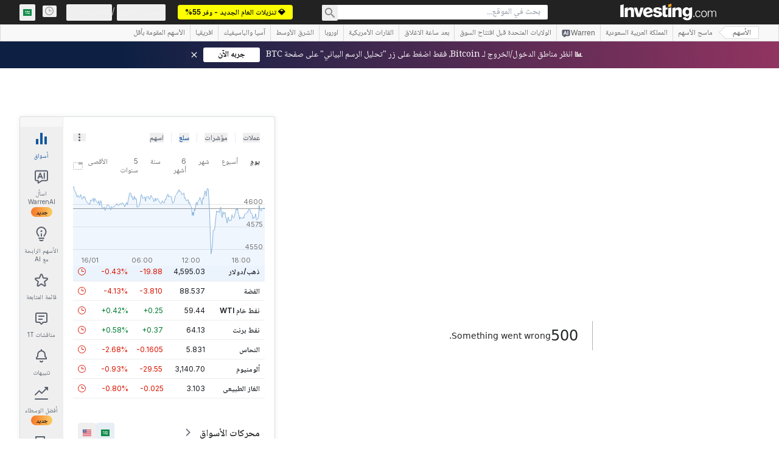

--- FILE ---
content_type: text/html; charset=utf-8
request_url: https://sa.investing.com/equities/at-t-consensus-estimates?cid=1208865
body_size: 153382
content:
<!DOCTYPE html><html lang="ar" dir="rtl" class="html"><head><meta charSet="utf-8" data-next-head=""/><meta name="viewport" content="initial-scale=1.0,width=device-width" data-next-head=""/><link rel="canonical" href="https://sa.investing.com/equities/at-t-consensus-estimates" data-next-head=""/><meta property="og:type" content="website" data-next-head=""/><meta property="og:url" content="https://sa.investing.com/equities/at-t-consensus-estimates?cid=1208865" data-next-head=""/><meta property="og:image" content="https://i-invdn-com.investing.com/redesign/images/seo/investing_300X300.png" data-next-head=""/><meta property="og:site_name" content="Investing.com السعودية" data-next-head=""/><meta property="og:locale" content="ar_SA" data-next-head=""/><meta name="twitter:card" content="summary" data-next-head=""/><meta name="twitter:site" content="@investingsa" data-next-head=""/><meta name="twitter:image" content="https://i-invdn-com.investing.com/redesign/images/seo/investing_300X300.png" data-next-head=""/><meta name="global-translation-variables" content="&quot;{}&quot;" data-next-head=""/><title data-next-head="">توقعات سهم شركة اي تي اند تي | مستقبل سهم AT&amp;T Inc - Investing.com</title><meta name="description" content="توقعات سهم AT&amp;T Inc والسعر المتوقع على مدى 12 شهرًا ومستقبل سهم شركة اي تي اند تي بناءا على مجموعة من توقعات أفضل المحللين." data-next-head=""/><meta name="twitter:title" content="توقعات سهم شركة اي تي اند تي | مستقبل سهم AT&amp;T Inc - Investing.com" data-next-head=""/><meta property="og:title" content="توقعات سهم شركة اي تي اند تي | مستقبل سهم AT&amp;T Inc - Investing.com" data-next-head=""/><meta name="twitter:description" content="توقعات سهم AT&amp;T Inc والسعر المتوقع على مدى 12 شهرًا ومستقبل سهم شركة اي تي اند تي بناءا على مجموعة من توقعات أفضل المحللين." data-next-head=""/><meta property="og:description" content="توقعات سهم AT&amp;T Inc والسعر المتوقع على مدى 12 شهرًا ومستقبل سهم شركة اي تي اند تي بناءا على مجموعة من توقعات أفضل المحللين." data-next-head=""/><link rel="dns-prefetch" href="//securepubads.g.doubleclick.net"/><link rel="dns-prefetch" href="//monetization.prod.invmed.co"/><link rel="dns-prefetch" href="//c.amazon-adsystem.com"/><link rel="dns-prefetch" href="//fonts.googleapis.com"/><link rel="preconnect" href="//cdn.investing.com"/><link rel="preconnect" href="//live.primis.tech"/><link rel="preconnect" href="//fonts.gstatic.com" crossorigin=""/><link rel="icon" href="/favicon.ico" type="image/x-icon"/><link rel="icon" type="image/png" sizes="16x16" href="/favicon-16x16.png"/><link rel="icon" type="image/png" sizes="32x32" href="/favicon-32x32.png"/><link rel="icon" type="image/png" sizes="48x48" href="/favicon-48x48.png"/><link rel="apple-touch-icon" sizes="180x180" href="/apple-touch-icon.png"/><meta name="apple-mobile-web-app-capable" content="yes"/><meta name="apple-mobile-web-app-title" content="Investing.com"/><meta name="theme-color" content="#222222"/><link rel="preload" href="https://cdn.investing.com/x/5e0d9cf/_next/static/css/010bf88dec1ef396.css" as="style"/><link rel="preload" href="https://cdn.investing.com/x/5e0d9cf/_next/static/css/6760512ea63a6c61.css" as="style"/><link rel="preload" href="https://cdn.investing.com/x/5e0d9cf/_next/static/css/77e248a8f33d538f.css" as="style"/><link rel="preload" href="https://cdn.investing.com/x/5e0d9cf/_next/static/css/12e1b4a631d6c0a2.css" as="style"/><link rel="preload" href="https://cdn.investing.com/x/5e0d9cf/_next/static/css/7e93f9d70dcbe38e.css" as="style"/><script data-next-head="">window.dataLayer=window.dataLayer||[];function gtag(){dataLayer.push(arguments)};window.__imntz=window.__imntz||{};window.__imntz.queue=window.__imntz.queue||[];window.googletag=window.googletag||{cmd:[]};window.yaContextCb=window.yaContextCb||[];window.OneTrust={};function OptanonWrapper(){}</script><script>try {
            const userEmailStr = false;
            if (userEmailStr) {
                window.__imntz.queue.push(() => { window.__imntz.api().setUserDetail("email", userEmailStr) })
            }
        } catch (error) {
            console.error("Failed to serialize userEmailHashed:", error);
        }</script><script type="application/ld+json" data-next-head="">{"@context":"https://schema.org","@type":"FAQPage","mainEntity":[{"@type":"Question","name":"كيف كان أداء سهم شركة اي تي اند تي خلال ال 52 أسبوعًا الماضية؟","acceptedAnswer":{"@type":"Answer","text":"يمتد نطاق 52 أسبوعًا لسهم شركة اي تي اند تي من 19.92 إلى 26.52 ."}}]}</script><link rel="stylesheet" href="https://fonts.googleapis.com/css2?family=Inter:wght@400;500;600;700&amp;display=swap"/><link href="https://fonts.googleapis.com/css2?family=Noto+Naskh+Arabic:wght@400..700&amp;display=swap" rel="stylesheet"/><script id="init_globals" data-nscript="beforeInteractive">window.page_design="refactoring_full_width";(function(w,d,s,l,i){w[l]=w[l]||[];w[l].push({'gtm.start':new Date().getTime(),event:'gtm.js'});var f=d.getElementsByTagName(s)[0],j=d.createElement(s),dl=l!='dataLayer'?'&l='+l:'';j.async=true;j.src='/gcode/?id='+i+dl;f.parentNode.insertBefore(j,f);})(window,document,'script','dataLayer','GTM-PGT3R3D');</script><script id="fb_pixel" data-nscript="beforeInteractive">!function(f,b,e,v,n,t,s){if(f.fbq)return;n=f.fbq=function(){n.callMethod? n.callMethod.apply(n,arguments):n.queue.push(arguments)};if(!f._fbq)f._fbq=n;n.push=n;n.loaded=!0;n.version='2.0';n.queue=[];t=b.createElement(e);t.async=!0;t.src=v;s=b.getElementsByTagName(e)[0];s.parentNode.insertBefore(t,s)}(window, document,'script','https://connect.facebook.net/en_US/fbevents.js');</script><script id="pubx_ads" data-nscript="beforeInteractive">(function(){
                            var PUBX_FF_ALWAYS_ENABLED = true;
                            var PUBX_ON_PERCENTAGE = 95;
                            var AUCTION_DELAY = 100;
                            var pubxId = "71b864d1-8747-49a4-9279-13f89d43e57f";
                            var pbNamespace = "pbjs";
                            var e=window[pbNamespace]=window[pbNamespace]||{};e.que=e.que||[];window.__pubx__=window.__pubx__||{};window.__pubx__.pubxFFAlwaysEnabled=PUBX_FF_ALWAYS_ENABLED;var o=null;window.__pubxLoaded__=Math.random()<PUBX_ON_PERCENTAGE/100;var a=`https://floor.pbxai.com/?pubxId=${pubxId}${window.__pubxLoaded__?"":`&pbx_e=1`}&page=${window.location.href}`;const n={a:[0,1],b:[2,6],c:[7,11],d:[12,16],e:[17,Number.MAX_SAFE_INTEGER]};const t=(e,o)=>{const a=e.bidRequestsCount||0;const t=Object.keys(n);for(const e of t){const o=n[e];if(a>=o[0]&&a<=o[1]){return e}}return t[t.length-1]};const r=(e,o)=>e.bidder;if(e.que.push===Array.prototype.push&&(window.__pubxLoaded__||PUBX_FF_ALWAYS_ENABLED)){var d=document.createElement("link");d.rel="preload";d.href=a;d.as="fetch";d.crossOrigin=true;document.head.appendChild(d)}if(window.__pubxLoaded__){try{var u=localStorage.getItem("pubx:defaults");var i=JSON.parse(u);var _=i?i["data"]:o;window.__pubx__.pubxDefaultsAvailable=true;if(!_||_&&typeof _==="object"&&_.expiry<Date.now()){window.__pubx__.pubxDefaultsAvailable=false}else{o=_}}catch(e){console.error("Pubx: Error parsing defaults",e);window.__pubx__.pubxDefaultsAvailable=false}}if(PUBX_FF_ALWAYS_ENABLED||window.__pubxLoaded__){e.que.push((function(){e.setConfig({floors:{enforcement:{floorDeals:true},auctionDelay:AUCTION_DELAY,endpoint:{url:a},additionalSchemaFields:{rank:t,bidder:r},data:o}})}))}var p=document.createElement("script"),l=`https://cdn.pbxai.com/${pubxId}.js?pbxd=${encodeURIComponent(window.location.origin)}`;p.src=l;p.async=true;document.head.appendChild(p);
                        })();</script><script id="inv_ads" data-nscript="beforeInteractive">window.__imntz.config={preset:{"version":"2180","wrapper":"3.36.2-rc3","prebid":"26","constraints":{"bid_factor":{"adagio":[0.96],"amazon":[1],"appnexus":[0.91],"criteo":[0.91],"inmobi":[0.91],"insticator":[0.88],"ix":[0.94],"medianet":[0.94],"nextMillennium":[0.95],"pubmatic":[0.92],"richaudience":[0.89],"seedtag":[0.95],"sevio":[0.85],"smilewanted":[0.84],"sparteo":[0.91],"triplelift":[0.95],"unruly":[0.95],"vidazoo_display":[0.9],"vidazoo_run":[0.95]},"bid_page":{},"ccpa_compatible":{"adagio":true,"amazon":true,"appnexus":true,"criteo":true,"inmobi":true,"insticator":true,"ix":true,"medianet":true,"nextMillennium":true,"pubmatic":true,"richaudience":true,"seedtag":true,"sevio":true,"smilewanted":true,"sparteo":true,"triplelift":true,"unruly":true,"vidazoo_display":true,"vidazoo_run":true},"gdpr_compatible":{"adagio":true,"amazon":true,"appnexus":true,"criteo":true,"inmobi":true,"insticator":true,"ix":true,"medianet":true,"nextMillennium":true,"pubmatic":true,"richaudience":true,"seedtag":true,"sevio":true,"smilewanted":true,"sparteo":true,"triplelift":true,"unruly":true,"vidazoo_display":true,"vidazoo_run":true},"exclude_adex":false,"auction_timeout":3000},"bidderConfig":[],"bidderAliases":{"vidazoo_display":"vidazoo","vidazoo_run":"vidazoo"},"analyticsRefreshCounterMainSite":true,"analyticsPrebidMainSite":[],"userIdsMainSite":[],"rtdProviders":[{"name":"adagio","params":{"site":"ms-investing-com","organizationId":"1306"}},{"name":"contxtful","waitForIt":true,"params":{"version":"v1","customer":"INVP251016","bidders":["contxtful"],"adServerTargeting":true}}],"intentIQ":{"enabled":false,"config":{}},"ad_units":[{"placement":"Billboard_Default","group":"Billboard_Desktop","name":"/6938/FP_AE_site/FP_AE_Billboard_Default","sizesV2":{"0":["fluid",[980,250],[970,250],[970,90],[728,90]],"1440":["fluid",[1,1],[1000,200],[70,130],[980,250],[970,100],[1192,250],[1192,90],[1192,100],[1192,130],[1192,250]]},"refreshSettings":{"refresh":30000,"maxRefreshWhenNoFill":2,"emptySlotRefreshTimeout":20000},"conditions":{},"adex_sizes":null,"infinite":false,"interstitial":false,"repeatable":true,"reportable":true,"position":4,"bidders":[{"bidder":"adagio","params":{"organizationId":"1306","site":"ms-investing-com","placement":"FP_Desktop_Billboard_Default"}},{"bidder":"amazon","params":{}},{"bidder":"appnexus","params":{"placementId":25736098}},{"bidder":"criteo","params":{"networkId":8767,"pubid":"101558","publisherSubId":"Investing_FP"}},{"bidder":"inmobi","params":{"plc":"10000516454"}},{"bidder":"insticator","params":{"adUnitId":"01J7KDP73SZRTF5JFW5Y3BYCJB"}},{"bidder":"ix","params":{"siteId":"842306"}},{"bidder":"medianet","params":{"cid":"8CUFV8103","crid":"461148263"}},{"bidder":"nextMillennium","params":{"placement_id":"38476"}},{"bidder":"pubmatic","params":{"publisherId":"158008","adSlot":"FP_Desktop_Billboard_Default"}},{"bidder":"richaudience","params":{"pid":"Igh8Py6HZx","supplyType":"site"}},{"bidder":"seedtag","params":{"publisherId":"8874-9209-01","adUnitId":"33954228","placement":"inBanner"}},{"bidder":"sevio","params":{"zone":"707e58fe-594f-44b8-a90a-efc82e5d3359"}},{"bidder":"smilewanted","params":{"zoneId":"investing.com_hb_display_1"}},{"bidder":"sparteo","params":{"networkId":"db772092-18cf-4792-8b3e-813f4058138b"}},{"bidder":"triplelift","params":{"inventoryCode":"FP_Desktop_Billboard_Default"}},{"bidder":"unruly","params":{"siteId":296598}},{"bidder":"vidazoo_display","params":{"cId":"63cfdd11f8623a513e005157","pId":"59ac17c192832d0011283fe3"}},{"bidder":"vidazoo_run","params":{"cId":"66826e41f025c827c59e1f33","pId":"59ac17c192832d0011283fe3","subDomain":"exchange"}}]},{"placement":"Content_box1","group":"Content_Box_Desktop","name":"/6938/FP_AE_site/FP_AE_Content_box1","sizesV2":{"0":[[336,280],[300,250],[320,100]]},"refreshSettings":{"refresh":30000,"maxRefreshWhenNoFill":2,"emptySlotRefreshTimeout":20000},"conditions":{},"adex_sizes":null,"infinite":true,"interstitial":false,"repeatable":true,"reportable":false,"position":0,"bidders":[{"bidder":"adagio","params":{"organizationId":"1306","site":"ms-investing-com","placement":"FP_Content_box1"}},{"bidder":"amazon","params":{}},{"bidder":"appnexus","params":{"placementId":32284523}},{"bidder":"criteo","params":{"networkId":8767,"pubid":"101558","publisherSubId":"Investing_FP"}},{"bidder":"inmobi","params":{"plc":"10000516455"}},{"bidder":"insticator","params":{"adUnitId":"01J7KDP73SZRTF5JFW5Y3BYCJB"}},{"bidder":"ix","params":{"siteId":"1081693"}},{"bidder":"medianet","params":{"cid":"8CUFV8103","crid":"396815734"}},{"bidder":"nextMillennium","params":{"placement_id":"54125"}},{"bidder":"pubmatic","params":{"publisherId":"158008","adSlot":"FP_Content_box1"}},{"bidder":"richaudience","params":{"pid":"bgzuJBsVNN","supplyType":"site"}},{"bidder":"seedtag","params":{"publisherId":"8874-9209-01","adUnitId":"31389115","placement":"inArticle"}},{"bidder":"sevio","params":{"zone":"91b2b108-01e6-4f4f-91ac-ea8126cf8513"}},{"bidder":"smilewanted","params":{"zoneId":"investing.com_hb_display_10"}},{"bidder":"sparteo","params":{"networkId":"db772092-18cf-4792-8b3e-813f4058138b"}},{"bidder":"triplelift","params":{"inventoryCode":"investing_FP_Content_Touch_box1_300x250_pb"}},{"bidder":"unruly","params":{"siteId":296598}},{"bidder":"vidazoo_display","params":{"cId":"63cfdd11f8623a513e005157","pId":"59ac17c192832d0011283fe3"}},{"bidder":"vidazoo_run","params":{"cId":"66826e41f025c827c59e1f33","pId":"59ac17c192832d0011283fe3","subDomain":"exchange"}}]},{"placement":"Content_box2","group":"Content_Box_Desktop","name":"/6938/FP_AE_site/FP_AE_Content_box2","sizesV2":{"0":[[336,280],[300,250],[320,100]]},"refreshSettings":{"refresh":30000,"maxRefreshWhenNoFill":2,"emptySlotRefreshTimeout":20000},"conditions":{},"adex_sizes":null,"infinite":true,"interstitial":false,"repeatable":true,"reportable":false,"position":0,"bidders":[{"bidder":"adagio","params":{"organizationId":"1306","site":"ms-investing-com","placement":"FP_Content_box2"}},{"bidder":"amazon","params":{}},{"bidder":"appnexus","params":{"placementId":32284524}},{"bidder":"criteo","params":{"networkId":8767,"pubid":"101558","publisherSubId":"Investing_FP"}},{"bidder":"inmobi","params":{"plc":"10000516466"}},{"bidder":"insticator","params":{"adUnitId":"01J7KDP73SZRTF5JFW5Y3BYCJB"}},{"bidder":"ix","params":{"siteId":"1081694"}},{"bidder":"medianet","params":{"cid":"8CUFV8103","crid":"470368241"}},{"bidder":"nextMillennium","params":{"placement_id":"54126"}},{"bidder":"pubmatic","params":{"publisherId":"158008","adSlot":"FP_Content_box2"}},{"bidder":"richaudience","params":{"pid":"clrDnhUiMu","supplyType":"site"}},{"bidder":"seedtag","params":{"publisherId":"8874-9209-01","adUnitId":"31389115","placement":"inArticle"}},{"bidder":"sevio","params":{"zone":"ff16c017-b79c-4252-b527-e6d0e042ff08"}},{"bidder":"smilewanted","params":{"zoneId":"investing.com_hb_display_11"}},{"bidder":"sparteo","params":{"networkId":"db772092-18cf-4792-8b3e-813f4058138b"}},{"bidder":"triplelift","params":{"inventoryCode":"investing_FP_Content_Touch_box1_300x250_pb"}},{"bidder":"unruly","params":{"siteId":296598}},{"bidder":"vidazoo_display","params":{"cId":"63cfdd11f8623a513e005157","pId":"59ac17c192832d0011283fe3"}},{"bidder":"vidazoo_run","params":{"cId":"66826e41f025c827c59e1f33","pId":"59ac17c192832d0011283fe3","subDomain":"exchange"}}]},{"placement":"Content_box1","group":"Content_Box_Desktop","name":"/6938/FP_AE_site/FP_AE_Content_box3","sizesV2":{"0":[[336,280],[300,250],[320,100]]},"refreshSettings":{"refresh":30000,"maxRefreshWhenNoFill":2,"emptySlotRefreshTimeout":20000},"conditions":{},"adex_sizes":null,"infinite":true,"interstitial":false,"repeatable":true,"reportable":false,"position":0,"bidders":[{"bidder":"adagio","params":{"organizationId":"1306","site":"ms-investing-com","placement":"FP_Content_box3"}},{"bidder":"amazon","params":{}},{"bidder":"appnexus","params":{"placementId":33153547}},{"bidder":"criteo","params":{"networkId":8767,"pubid":"101558","publisherSubId":"Investing_FP"}},{"bidder":"inmobi","params":{"plc":"10000516467"}},{"bidder":"insticator","params":{"adUnitId":"01J7KDP73SZRTF5JFW5Y3BYCJB"}},{"bidder":"ix","params":{"siteId":"1121966"}},{"bidder":"medianet","params":{"cid":"8CUFV8103","crid":"371597972"}},{"bidder":"nextMillennium","params":{"placement_id":"59561"}},{"bidder":"pubmatic","params":{"publisherId":"158008","adSlot":"FP_Content_box3"}},{"bidder":"richaudience","params":{"pid":"TzwcYyGuQa","supplyType":"site"}},{"bidder":"seedtag","params":{"publisherId":"8874-9209-01","adUnitId":"31093022","placement":"inArticle"}},{"bidder":"sevio","params":{"zone":"2eb6009c-0f72-410c-bb46-443de20c78dd"}},{"bidder":"smilewanted","params":{"zoneId":"investing.com_hb_display_12"}},{"bidder":"sparteo","params":{"networkId":"db772092-18cf-4792-8b3e-813f4058138b"}},{"bidder":"triplelift","params":{"inventoryCode":"investing_FP_Content_Touch_box1_300x250_pb"}},{"bidder":"unruly","params":{"siteId":296598}},{"bidder":"vidazoo_display","params":{"cId":"63cfdd11f8623a513e005157","pId":"59ac17c192832d0011283fe3"}},{"bidder":"vidazoo_run","params":{"cId":"66826e41f025c827c59e1f33","pId":"59ac17c192832d0011283fe3","subDomain":"exchange"}}]},{"placement":"Content_box2","group":"Content_Box_Desktop","name":"/6938/FP_AE_site/FP_AE_Content_box4","sizesV2":{"0":[[336,280],[300,250],[320,100]]},"refreshSettings":{"refresh":30000,"maxRefreshWhenNoFill":2,"emptySlotRefreshTimeout":20000},"conditions":{},"adex_sizes":null,"infinite":true,"interstitial":false,"repeatable":true,"reportable":false,"position":0,"bidders":[{"bidder":"adagio","params":{"organizationId":"1306","site":"ms-investing-com","placement":"FP_Content_box4"}},{"bidder":"amazon","params":{}},{"bidder":"appnexus","params":{"placementId":33153546}},{"bidder":"criteo","params":{"networkId":8767,"pubid":"101558","publisherSubId":"Investing_FP"}},{"bidder":"inmobi","params":{"plc":"10000516464"}},{"bidder":"insticator","params":{"adUnitId":"01J7KDP73SZRTF5JFW5Y3BYCJB"}},{"bidder":"ix","params":{"siteId":"1121967"}},{"bidder":"medianet","params":{"cid":"8CUFV8103","crid":"777292526"}},{"bidder":"nextMillennium","params":{"placement_id":"59562"}},{"bidder":"pubmatic","params":{"publisherId":"158008","adSlot":"FP_Content_box4"}},{"bidder":"richaudience","params":{"pid":"0X2hTpKKO8","supplyType":"site"}},{"bidder":"seedtag","params":{"publisherId":"8874-9209-01","adUnitId":"31093022","placement":"inArticle"}},{"bidder":"sevio","params":{"zone":"32c688a9-a47e-4f2e-860c-f42594e1e501"}},{"bidder":"smilewanted","params":{"zoneId":"investing.com_hb_display_13"}},{"bidder":"sparteo","params":{"networkId":"db772092-18cf-4792-8b3e-813f4058138b"}},{"bidder":"triplelift","params":{"inventoryCode":"investing_FP_Content_Touch_box1_300x250_pb"}},{"bidder":"unruly","params":{"siteId":296598}},{"bidder":"vidazoo_display","params":{"cId":"63cfdd11f8623a513e005157","pId":"59ac17c192832d0011283fe3"}},{"bidder":"vidazoo_run","params":{"cId":"66826e41f025c827c59e1f33","pId":"59ac17c192832d0011283fe3","subDomain":"exchange"}}]},{"placement":"Content_Leaderboard1","group":"Content_Leaderboard_Desktop","name":"/6938/FP_AE_site/FP_AE_Content_Leaderboard1","sizesV2":{"0":["fluid",[728,90]]},"refreshSettings":{"refresh":30000,"maxRefreshWhenNoFill":2,"emptySlotRefreshTimeout":20000},"conditions":{},"adex_sizes":null,"infinite":true,"interstitial":false,"repeatable":true,"reportable":false,"position":0,"bidders":[{"bidder":"adagio","params":{"organizationId":"1306","site":"ms-investing-com","placement":"FP_Midpage_Leaderboard_1"}},{"bidder":"amazon","params":{}},{"bidder":"appnexus","params":{"placementId":32284522}},{"bidder":"criteo","params":{"networkId":8767,"pubid":"101558","publisherSubId":"Investing_FP"}},{"bidder":"inmobi","params":{"plc":"10000516460"}},{"bidder":"insticator","params":{"adUnitId":"01J7KDP73SZRTF5JFW5Y3BYCJB"}},{"bidder":"ix","params":{"siteId":"1081692"}},{"bidder":"medianet","params":{"cid":"8CUFV8103","crid":"184151924"}},{"bidder":"nextMillennium","params":{"placement_id":"54124"}},{"bidder":"pubmatic","params":{"publisherId":"158008","adSlot":"FP_Content_Leaderboard1"}},{"bidder":"richaudience","params":{"pid":"gDnw9o7Caz","supplyType":"site"}},{"bidder":"seedtag","params":{"publisherId":"8874-9209-01","adUnitId":"31773561","placement":"inArticle"}},{"bidder":"sevio","params":{"zone":"0ac4c6bd-40ac-4a19-ad03-0093e4b0a8cd"}},{"bidder":"smilewanted","params":{"zoneId":"investing.com_hb_display_8"}},{"bidder":"sparteo","params":{"networkId":"db772092-18cf-4792-8b3e-813f4058138b"}},{"bidder":"triplelift","params":{"inventoryCode":"investing_FP_Midpage_Leaderboard_1_728x90_pb"}},{"bidder":"unruly","params":{"siteId":296598}},{"bidder":"vidazoo_display","params":{"cId":"63cfdd11f8623a513e005157","pId":"59ac17c192832d0011283fe3"}},{"bidder":"vidazoo_run","params":{"cId":"66826e41f025c827c59e1f33","pId":"59ac17c192832d0011283fe3","subDomain":"exchange"}}]},{"placement":"Content_Leaderboard1","group":"Content_Leaderboard_Desktop","name":"/6938/FP_AE_site/FP_AE_Content_Leaderboard2","sizesV2":{"0":["fluid",[728,90]]},"refreshSettings":{"refresh":30000,"maxRefreshWhenNoFill":2,"emptySlotRefreshTimeout":20000},"conditions":{},"adex_sizes":null,"infinite":true,"interstitial":false,"repeatable":true,"reportable":false,"position":0,"bidders":[{"bidder":"adagio","params":{"organizationId":"1306","site":"ms-investing-com","placement":"FP_Content_Leaderboard2"}},{"bidder":"amazon","params":{}},{"bidder":"appnexus","params":{"placementId":33153548}},{"bidder":"criteo","params":{"networkId":8767,"pubid":"101558","publisherSubId":"Investing_FP"}},{"bidder":"inmobi","params":{"plc":"10000516459"}},{"bidder":"insticator","params":{"adUnitId":"01J7KDP73SZRTF5JFW5Y3BYCJB"}},{"bidder":"ix","params":{"siteId":"1121965"}},{"bidder":"medianet","params":{"cid":"8CUFV8103","crid":"425547581"}},{"bidder":"nextMillennium","params":{"placement_id":"59560"}},{"bidder":"pubmatic","params":{"publisherId":"158008","adSlot":"FP_Content_Leaderboard2"}},{"bidder":"richaudience","params":{"pid":"IS5Ezuuj9P","supplyType":"site"}},{"bidder":"seedtag","params":{"publisherId":"8874-9209-01","adUnitId":"31773561","placement":"inArticle"}},{"bidder":"sevio","params":{"zone":"d742874d-3eac-4ba9-8ecd-a92e6376f55b"}},{"bidder":"smilewanted","params":{"zoneId":"investing.com_hb_display_9"}},{"bidder":"sparteo","params":{"networkId":"db772092-18cf-4792-8b3e-813f4058138b"}},{"bidder":"triplelift","params":{"inventoryCode":"investing_FP_Midpage_Leaderboard_1_728x90_pb"}},{"bidder":"unruly","params":{"siteId":296598}},{"bidder":"vidazoo_display","params":{"cId":"63cfdd11f8623a513e005157","pId":"59ac17c192832d0011283fe3"}},{"bidder":"vidazoo_run","params":{"cId":"66826e41f025c827c59e1f33","pId":"59ac17c192832d0011283fe3","subDomain":"exchange"}}]},{"placement":"Content_Midpage_1","group":"Content_Midpage_1_Desktop","name":"/6938/FP_AE_site/FP_AE_Content_Midpage_1","sizesV2":{"0":["fluid",[980,250],[970,250],[970,90],[728,90],[1,1]]},"refreshSettings":{"refresh":30000,"maxRefreshWhenNoFill":2,"emptySlotRefreshTimeout":20000},"conditions":{"selector_margin_pixels":350},"adex_sizes":null,"infinite":false,"interstitial":false,"repeatable":true,"reportable":false,"position":3,"bidders":[{"bidder":"amazon","params":{}}]},{"placement":"Content_Midpage_2","group":"Content_Midpage_2_Desktop","name":"/6938/FP_AE_site/FP_AE_Content_Midpage_2","sizesV2":{"0":["fluid",[980,250],[970,250],[970,90],[728,90],[1,1]]},"refreshSettings":{"refresh":30000,"maxRefreshWhenNoFill":2,"emptySlotRefreshTimeout":20000},"conditions":{"selector_margin_pixels":350},"adex_sizes":null,"infinite":false,"interstitial":false,"repeatable":true,"reportable":false,"position":3,"bidders":[{"bidder":"amazon","params":{}}]},{"placement":"Content_Midpage_3","group":"Content_Midpage_3_Desktop","name":"/6938/FP_AE_site/FP_AE_Content_Midpage_3","sizesV2":{"0":["fluid",[980,250],[970,250],[970,90],[728,90],[1,1]]},"refreshSettings":{"refresh":30000,"maxRefreshWhenNoFill":2,"emptySlotRefreshTimeout":20000},"conditions":{"selector_margin_pixels":350},"adex_sizes":null,"infinite":false,"interstitial":false,"repeatable":true,"reportable":false,"position":3,"bidders":[{"bidder":"amazon","params":{}}]},{"placement":"Forum_Comments_Infinite","group":"Commentary_Leaderboard_Desktop","name":"/6938/FP_AE_site/FP_AE_Forum_Comments_Infinite","sizesV2":{"0":[[728,90]]},"refreshSettings":{"refresh":30000,"maxRefreshWhenNoFill":2,"emptySlotRefreshTimeout":20000},"conditions":{},"adex_sizes":null,"infinite":true,"interstitial":false,"repeatable":true,"reportable":false,"position":0,"bidders":[{"bidder":"adagio","params":{"organizationId":"1306","site":"ms-investing-com","placement":"FP_Forum_Comments_Infinite"}},{"bidder":"amazon","params":{}},{"bidder":"appnexus","params":{"placementId":31794684}},{"bidder":"criteo","params":{"networkId":8767,"pubid":"101558","publisherSubId":"Investing_FP"}},{"bidder":"inmobi","params":{"plc":"10000516456"}},{"bidder":"insticator","params":{"adUnitId":"01J7KDP73SZRTF5JFW5Y3BYCJB"}},{"bidder":"ix","params":{"siteId":"1071077"}},{"bidder":"medianet","params":{"cid":"8CUFV8103","crid":"589166642"}},{"bidder":"nextMillennium","params":{"placement_id":"52724"}},{"bidder":"pubmatic","params":{"publisherId":"158008","adSlot":"FP_Forum_Comments_Infinite"}},{"bidder":"richaudience","params":{"pid":"hf8JaKfWDM","supplyType":"site"}},{"bidder":"seedtag","params":{"publisherId":"8874-9209-01","adUnitId":"31389114","placement":"inArticle"}},{"bidder":"sevio","params":{"zone":"fd88ab06-02d9-4dae-a982-2d0262a5da8d"}},{"bidder":"smilewanted","params":{"zoneId":"investing.com_hb_display_7"}},{"bidder":"sparteo","params":{"networkId":"db772092-18cf-4792-8b3e-813f4058138b"}},{"bidder":"triplelift","params":{"inventoryCode":"investing_FP_Midpage_Leaderboard_1_728x90_pb"}},{"bidder":"unruly","params":{"siteId":296598}},{"bidder":"vidazoo_display","params":{"cId":"63cfdd11f8623a513e005157","pId":"59ac17c192832d0011283fe3"}},{"bidder":"vidazoo_run","params":{"cId":"66826e41f025c827c59e1f33","pId":"59ac17c192832d0011283fe3","subDomain":"exchange"}}]},{"placement":"Midpage_Leaderboard_1","group":"Midpage Leaderboard 1","name":"/6938/FP_AE_site/FP_AE_Midpage_Leaderboard_1","sizesV2":{"0":[[728,90],[468,60],["fluid"]]},"refreshSettings":{"refresh":30000,"maxRefreshWhenNoFill":2,"emptySlotRefreshTimeout":20000},"conditions":{"selector_margin_pixels":500},"adex_sizes":null,"infinite":false,"interstitial":false,"repeatable":true,"reportable":false,"position":6,"bidders":[]},{"placement":"Sideblock_1_Default","group":"Sideblock_1_Desktop","name":"/6938/FP_AE_site/FP_AE_Sideblock_1_Default","sizesV2":{"0":[[300,600],[120,600],[160,600],[336,280],[320,280],[336,250],[300,250]]},"refreshSettings":{"refresh":30000,"maxRefreshWhenNoFill":2,"emptySlotRefreshTimeout":20000},"conditions":{"selector_margin_pixels":350},"adex_sizes":null,"infinite":false,"interstitial":false,"repeatable":true,"reportable":true,"position":6,"bidders":[{"bidder":"adagio","params":{"organizationId":"1306","site":"ms-investing-com","placement":"FP_Desktop_Sideblock_1_Default"}},{"bidder":"amazon","params":{}},{"bidder":"appnexus","params":{"placementId":25736099}},{"bidder":"criteo","params":{"networkId":8767,"pubid":"101558","publisherSubId":"Investing_FP"}},{"bidder":"inmobi","params":{"plc":"10000516457"}},{"bidder":"insticator","params":{"adUnitId":"01J7KDP73SZRTF5JFW5Y3BYCJB"}},{"bidder":"ix","params":{"siteId":"842307"}},{"bidder":"medianet","params":{"cid":"8CUFV8103","crid":"853582964"}},{"bidder":"nextMillennium","params":{"placement_id":"38477"}},{"bidder":"pubmatic","params":{"publisherId":"158008","adSlot":"FP_Desktop_Sideblock_1_Default"}},{"bidder":"richaudience","params":{"pid":"iYLBbct1Yl","supplyType":"site"}},{"bidder":"seedtag","params":{"publisherId":"8874-9209-01","adUnitId":"31389115","placement":"inArticle"}},{"bidder":"sevio","params":{"zone":"31ba0913-e379-49ba-8c89-40b605f05bd8"}},{"bidder":"smilewanted","params":{"zoneId":"investing.com_hb_display_2"}},{"bidder":"sparteo","params":{"networkId":"db772092-18cf-4792-8b3e-813f4058138b"}},{"bidder":"triplelift","params":{"inventoryCode":"FP_Desktop_Sideblock_1_Default"}},{"bidder":"unruly","params":{"siteId":296598}},{"bidder":"vidazoo_display","params":{"cId":"63cfdd11f8623a513e005157","pId":"59ac17c192832d0011283fe3"}},{"bidder":"vidazoo_run","params":{"cId":"66826e41f025c827c59e1f33","pId":"59ac17c192832d0011283fe3","subDomain":"exchange"}}]},{"placement":"Sideblock_2_Default","group":"Sideblock_2_Desktop","name":"/6938/FP_AE_site/FP_AE_Sideblock_2_Default","sizesV2":{"0":[[336,280],[320,100],[300,100],[300,250]]},"refreshSettings":{"refresh":30000,"maxRefreshWhenNoFill":2,"emptySlotRefreshTimeout":20000},"conditions":{"selector_margin_pixels":500},"adex_sizes":null,"infinite":false,"interstitial":false,"repeatable":true,"reportable":false,"position":6,"bidders":[{"bidder":"adagio","params":{"organizationId":"1306","site":"ms-investing-com","placement":"FP_Desktop_Sideblock_2_Default"}},{"bidder":"amazon","params":{}},{"bidder":"appnexus","params":{"placementId":25736100}},{"bidder":"criteo","params":{"networkId":8767,"pubid":"101558","publisherSubId":"Investing_FP"}},{"bidder":"inmobi","params":{"plc":"10000516463"}},{"bidder":"insticator","params":{"adUnitId":"01J7KDP73SZRTF5JFW5Y3BYCJB"}},{"bidder":"ix","params":{"siteId":"842308"}},{"bidder":"medianet","params":{"cid":"8CUFV8103","crid":"134209715"}},{"bidder":"nextMillennium","params":{"placement_id":"38478"}},{"bidder":"pubmatic","params":{"publisherId":"158008","adSlot":"FP_Desktop_Sideblock_2_Default"}},{"bidder":"richaudience","params":{"pid":"3k54tN30pp","supplyType":"site"}},{"bidder":"seedtag","params":{"publisherId":"8874-9209-01","adUnitId":"31389115","placement":"inArticle"}},{"bidder":"sevio","params":{"zone":"5ded87a7-fb94-4b91-ba69-0a5f959c718c"}},{"bidder":"smilewanted","params":{"zoneId":"investing.com_hb_display_3"}},{"bidder":"sparteo","params":{"networkId":"db772092-18cf-4792-8b3e-813f4058138b"}},{"bidder":"triplelift","params":{"inventoryCode":"FP_Desktop_Sideblock_2_Default"}},{"bidder":"unruly","params":{"siteId":296598}},{"bidder":"vidazoo_display","params":{"cId":"63cfdd11f8623a513e005157","pId":"59ac17c192832d0011283fe3"}},{"bidder":"vidazoo_run","params":{"cId":"66826e41f025c827c59e1f33","pId":"59ac17c192832d0011283fe3","subDomain":"exchange"}}]},{"placement":"Sideblock_3_viewable","group":"Sideblock_3_Desktop","name":"/6938/FP_AE_site/FP_AE_Sideblock_3_viewable","sizesV2":{"0":[[300,600],[120,600],[160,600],[336,280],[320,280],[336,250],[300,250]]},"refreshSettings":{"refresh":30000,"maxRefreshWhenNoFill":2,"emptySlotRefreshTimeout":20000},"conditions":{"selector_margin_pixels":650},"adex_sizes":null,"infinite":false,"interstitial":false,"repeatable":true,"reportable":false,"position":6,"bidders":[{"bidder":"adagio","params":{"organizationId":"1306","site":"ms-investing-com","placement":"FP_Desktop_Sideblock_3_viewable"}},{"bidder":"amazon","params":{}},{"bidder":"appnexus","params":{"placementId":25736101}},{"bidder":"criteo","params":{"networkId":8767,"pubid":"101558","publisherSubId":"Investing_FP"}},{"bidder":"inmobi","params":{"plc":"10000516462"}},{"bidder":"insticator","params":{"adUnitId":"01J7KDP73SZRTF5JFW5Y3BYCJB"}},{"bidder":"ix","params":{"siteId":"842309"}},{"bidder":"medianet","params":{"cid":"8CUFV8103","crid":"552090665"}},{"bidder":"nextMillennium","params":{"placement_id":"38479"}},{"bidder":"pubmatic","params":{"publisherId":"158008","adSlot":"FP_Desktop_Sideblock_3_viewable"}},{"bidder":"richaudience","params":{"pid":"bPkknTNT0K","supplyType":"site"}},{"bidder":"seedtag","params":{"publisherId":"8874-9209-01","adUnitId":"31389115","placement":"inArticle"}},{"bidder":"sevio","params":{"zone":"4d9c559f-66b3-439a-937d-428740f90b58"}},{"bidder":"smilewanted","params":{"zoneId":"investing.com_hb_display_4"}},{"bidder":"sparteo","params":{"networkId":"db772092-18cf-4792-8b3e-813f4058138b"}},{"bidder":"triplelift","params":{"inventoryCode":"FP_Desktop_Sideblock_1_Default"}},{"bidder":"unruly","params":{"siteId":296598}},{"bidder":"vidazoo_display","params":{"cId":"63cfdd11f8623a513e005157","pId":"59ac17c192832d0011283fe3"}},{"bidder":"vidazoo_run","params":{"cId":"66826e41f025c827c59e1f33","pId":"59ac17c192832d0011283fe3","subDomain":"exchange"}}]},{"placement":"Sideblock_Comments_Infinite","group":"Commentary_Box_Desktop","name":"/6938/FP_AE_site/FP_AE_Sideblock_Comments_Infinite","sizesV2":{"0":[[300,50],[300,100],[300,250]]},"refreshSettings":{"refresh":30000,"maxRefreshWhenNoFill":2,"emptySlotRefreshTimeout":20000},"conditions":{},"adex_sizes":null,"infinite":true,"interstitial":false,"repeatable":true,"reportable":false,"position":0,"bidders":[{"bidder":"adagio","params":{"organizationId":"1306","site":"ms-investing-com","placement":"FP_Sideblock_Comments_Infinite"}},{"bidder":"amazon","params":{}},{"bidder":"appnexus","params":{"placementId":31531425}},{"bidder":"criteo","params":{"networkId":8767,"pubid":"101558","publisherSubId":"Investing_FP"}},{"bidder":"inmobi","params":{"plc":"10000516458"}},{"bidder":"insticator","params":{"adUnitId":"01J7KDP73SZRTF5JFW5Y3BYCJB"}},{"bidder":"ix","params":{"siteId":"1064402"}},{"bidder":"medianet","params":{"cid":"8CUFV8103","crid":"852475716"}},{"bidder":"nextMillennium","params":{"placement_id":"52134"}},{"bidder":"pubmatic","params":{"publisherId":"158008","adSlot":"FP_Sideblock_Comments_Infinite"}},{"bidder":"richaudience","params":{"pid":"QVWFnQnGTk","supplyType":"site"}},{"bidder":"seedtag","params":{"publisherId":"8874-9209-01","adUnitId":"31389115","placement":"inArticle"}},{"bidder":"sevio","params":{"zone":"0784ec7b-2274-409c-ab51-bd6b5902ebe1"}},{"bidder":"smilewanted","params":{"zoneId":"investing.com_hb_display_6"}},{"bidder":"sparteo","params":{"networkId":"db772092-18cf-4792-8b3e-813f4058138b"}},{"bidder":"triplelift","params":{"inventoryCode":"FP_Sideblock_Comments_Infinite"}},{"bidder":"unruly","params":{"siteId":296598}},{"bidder":"vidazoo_display","params":{"cId":"63cfdd11f8623a513e005157","pId":"59ac17c192832d0011283fe3"}},{"bidder":"vidazoo_run","params":{"cId":"66826e41f025c827c59e1f33","pId":"59ac17c192832d0011283fe3","subDomain":"exchange"}}]},{"placement":"takeover_default","group":"Site_Scroller_Desktop","name":"/6938/FP_AE_site/FP_AE_takeover_default","sizesV2":{"1760":[[120,600],[160,600]],"2040":[[300,600],[300,250]]},"refreshSettings":{"refresh":30000,"maxRefreshWhenNoFill":2,"emptySlotRefreshTimeout":20000},"conditions":{"min_width":1760},"adex_sizes":null,"infinite":false,"interstitial":false,"repeatable":true,"reportable":false,"position":7,"bidders":[{"bidder":"adagio","params":{"organizationId":"1306","site":"ms-investing-com","placement":"FP_Takeover_Default"}},{"bidder":"amazon","params":{}},{"bidder":"appnexus","params":{"placementId":30269062}},{"bidder":"criteo","params":{"networkId":8767,"pubid":"101558","publisherSubId":"Investing_FP"}},{"bidder":"inmobi","params":{"plc":"10000516461"}},{"bidder":"insticator","params":{"adUnitId":"01J7KDP73SZRTF5JFW5Y3BYCJB"}},{"bidder":"ix","params":{"siteId":"998509"}},{"bidder":"medianet","params":{"cid":"8CUFV8103","crid":"825649285"}},{"bidder":"nextMillennium","params":{"placement_id":"42753"}},{"bidder":"pubmatic","params":{"publisherId":"158008","adSlot":"FP_Takeover_Default"}},{"bidder":"richaudience","params":{"pid":"S459IB04UX","supplyType":"site"}},{"bidder":"seedtag","params":{"publisherId":"8874-9209-01","adUnitId":"31773562","placement":"inArticle"}},{"bidder":"sevio","params":{"zone":"e6320fd5-7a36-4d7d-8fc6-69fd60c82766"}},{"bidder":"smilewanted","params":{"zoneId":"investing.com_hb_display_5"}},{"bidder":"sparteo","params":{"networkId":"db772092-18cf-4792-8b3e-813f4058138b"}},{"bidder":"triplelift","params":{"inventoryCode":"FP_Takeover_Default"}},{"bidder":"unruly","params":{"siteId":296598}},{"bidder":"vidazoo_display","params":{"cId":"63cfdd11f8623a513e005157","pId":"59ac17c192832d0011283fe3"}},{"bidder":"vidazoo_run","params":{"cId":"66826e41f025c827c59e1f33","pId":"59ac17c192832d0011283fe3","subDomain":"exchange"}}]},{"placement":"TNB_Instrument","group":"Trade Now_Desktop","name":"/6938/FP_AE_site/FP_AE_TNB_Instrument","sizesV2":{"0":["fluid"]},"refreshSettings":{"refresh":30000,"maxRefreshWhenNoFill":0,"emptySlotRefreshTimeout":20000,"nonProgrammaticTTL":50000},"conditions":{"selector_margin_pixels":600},"adex_sizes":null,"infinite":false,"interstitial":false,"repeatable":true,"reportable":false,"position":6,"bidders":[]},{"placement":"TNB_Right_Rail_1","group":"Trade Now","name":"/6938/FP_AE_site/FP_AE_TNB_Right_Rail_1","sizesV2":{},"refreshSettings":{"refresh":30000,"maxRefreshWhenNoFill":2,"emptySlotRefreshTimeout":20000},"conditions":{},"adex_sizes":null,"infinite":false,"interstitial":false,"repeatable":true,"reportable":false,"position":0,"bidders":[]}],"video_ad_units":[{"placement":"video-placement","conditions":{},"provider":"stn","providerId":"hn5QIZuX","params":{},"controlGroups":[{"provider":"primis","providerId":"116899","weight":0.4,"params":{}}]}],"widget_ad_units":[{"placement":"footer-widget","conditions":{"selector_margin_pixels":200},"provider":"dianomi","params":{"dianomi-context-id":2416}}]}};window.imntz_analyticsTargetCpmEnabled = true;window.dataLayer.push({event: 'mntz_js_load'});</script><script id="structured_data" type="application/ld+json" data-nscript="beforeInteractive">{"@context":"http://schema.org","@type":"Corporation","legalname":"شركة اي تي اند تي","tickersymbol":"1T"}</script><link rel="stylesheet" href="https://cdn.investing.com/x/5e0d9cf/_next/static/css/010bf88dec1ef396.css" data-n-g=""/><link rel="stylesheet" href="https://cdn.investing.com/x/5e0d9cf/_next/static/css/6760512ea63a6c61.css" data-n-p=""/><link rel="stylesheet" href="https://cdn.investing.com/x/5e0d9cf/_next/static/css/77e248a8f33d538f.css" data-n-p=""/><link rel="stylesheet" href="https://cdn.investing.com/x/5e0d9cf/_next/static/css/12e1b4a631d6c0a2.css"/><link rel="stylesheet" href="https://cdn.investing.com/x/5e0d9cf/_next/static/css/7e93f9d70dcbe38e.css"/><noscript data-n-css=""></noscript><script defer="" noModule="" src="https://cdn.investing.com/x/5e0d9cf/_next/static/chunks/polyfills-42372ed130431b0a.js"></script><script src="https://securepubads.g.doubleclick.net/tag/js/gpt.js" async="" data-nscript="beforeInteractive"></script><script src="https://promos.investing.com/w37htfhcq2/vendor/9a63d23b-49c1-4335-b698-e7f3ab10af6c/lightbox_speed.js" async="" data-nscript="beforeInteractive"></script><script src="https://monetization.prod.invmed.co/wrapper/3.36.2-rc3/wrapper.min.js" defer="" data-nscript="beforeInteractive"></script><script src="https://monetization.prod.invmed.co/prebid/26/pbjs.min.js" defer="" data-nscript="beforeInteractive"></script><script src="https://c.amazon-adsystem.com/aax2/apstag.js" defer="" data-nscript="beforeInteractive"></script><script src="https://appleid.cdn-apple.com/appleauth/static/jsapi/appleid/1/ar_SA/appleid.auth.js" async="" defer="" data-nscript="beforeInteractive"></script><script src="https://accounts.google.com/gsi/client?hl=ar-SA" async="" defer="" data-nscript="beforeInteractive"></script><script defer="" src="https://cdn.investing.com/x/5e0d9cf/_next/static/chunks/4350.fd5ffe7670841182.js"></script><script defer="" src="https://cdn.investing.com/x/5e0d9cf/_next/static/chunks/9033-f15b6dbf1e3e885b.js"></script><script defer="" src="https://cdn.investing.com/x/5e0d9cf/_next/static/chunks/1850-fc5962dd4d0f54ab.js"></script><script defer="" src="https://cdn.investing.com/x/5e0d9cf/_next/static/chunks/3507-9b28062a22b973d9.js"></script><script defer="" src="https://cdn.investing.com/x/5e0d9cf/_next/static/chunks/5035.219b8b77b3903527.js"></script><script defer="" src="https://cdn.investing.com/x/5e0d9cf/_next/static/chunks/7125.5996df3953bac7b7.js"></script><script defer="" src="https://cdn.investing.com/x/5e0d9cf/_next/static/chunks/4587-7704bda28582a769.js"></script><script defer="" src="https://cdn.investing.com/x/5e0d9cf/_next/static/chunks/5560.427a261ea372d6ac.js"></script><script defer="" src="https://cdn.investing.com/x/5e0d9cf/_next/static/chunks/1875.8003a531988d473f.js"></script><script defer="" src="https://cdn.investing.com/x/5e0d9cf/_next/static/chunks/1125.9d5ad858e06eb61d.js"></script><script defer="" src="https://cdn.investing.com/x/5e0d9cf/_next/static/chunks/8229.290f88d9f09c9613.js"></script><script defer="" src="https://cdn.investing.com/x/5e0d9cf/_next/static/chunks/730.72d3380d3f282680.js"></script><script src="https://cdn.investing.com/x/5e0d9cf/_next/static/chunks/webpack-108c936a0b088f7b.js" defer=""></script><script src="https://cdn.investing.com/x/5e0d9cf/_next/static/chunks/framework-f8d751c8da87b5be.js" defer=""></script><script src="https://cdn.investing.com/x/5e0d9cf/_next/static/chunks/main-0ea374df0e75b8d5.js" defer=""></script><script src="https://cdn.investing.com/x/5e0d9cf/_next/static/chunks/pages/_app-6768a7712f42637e.js" defer=""></script><script src="https://cdn.investing.com/x/5e0d9cf/_next/static/chunks/1609-87c8b4b1a9146e4d.js" defer=""></script><script src="https://cdn.investing.com/x/5e0d9cf/_next/static/chunks/8992-8a8e9eceb1b8e79f.js" defer=""></script><script src="https://cdn.investing.com/x/5e0d9cf/_next/static/chunks/5573-220815e6236dc3c6.js" defer=""></script><script src="https://cdn.investing.com/x/5e0d9cf/_next/static/chunks/2933-a6a7ef3411f5f3de.js" defer=""></script><script src="https://cdn.investing.com/x/5e0d9cf/_next/static/chunks/3103-910add9e44060eea.js" defer=""></script><script src="https://cdn.investing.com/x/5e0d9cf/_next/static/chunks/58-cc9ed87f103c41f2.js" defer=""></script><script src="https://cdn.investing.com/x/5e0d9cf/_next/static/chunks/5059-2dc9569fc4fa7b64.js" defer=""></script><script src="https://cdn.investing.com/x/5e0d9cf/_next/static/chunks/7231-6e302f2983a55431.js" defer=""></script><script src="https://cdn.investing.com/x/5e0d9cf/_next/static/chunks/pages/equities/%5B...equity%5D-0d3ee14bcc48c1a7.js" defer=""></script><script src="https://cdn.investing.com/x/5e0d9cf/_next/static/5e0d9cf/_buildManifest.js" defer=""></script><script src="https://cdn.investing.com/x/5e0d9cf/_next/static/5e0d9cf/_ssgManifest.js" defer=""></script></head><body class="typography default-theme sa-theme"><script>(function(h,o,t,j,a,r){
        h.hj=h.hj||function(){(h.hj.q=h.hj.q||[]).push(arguments)};
        h._hjSettings={hjid:174945,hjsv:6};
        a=o.getElementsByTagName('head')[0];
        r=o.createElement('script');r.async=1;
        r.src=t+h._hjSettings.hjid+j+h._hjSettings.hjsv;
        a.appendChild(r);
    })(window,document,'https://static.hotjar.com/c/hotjar-','.js?sv=');</script><link rel="preload" as="image" href="https://cdn.investing.com/entities-logos/100231.svg"/><div id="__next"><div class="fixed left-0 right-0 top-0 z-100 h-[3px] transition-opacity duration-500 ease-linear opacity-0"><div class="h-[3px] origin-left bg-[#0A69E5] transition-transform duration-200 ease-linear" style="transform:scaleX(0)"></div></div><header class="header_header__ts5le mb-[46px] sm:mb-12 md:!mb-[66px] bg-inv-grey-800 p-2.5 md:p-0" data-test="main-header"><div class="flex justify-center md:bg-inv-grey-800 md:text-white xxl:px-[160px] xxxl:px-[300px] header_top-row-wrapper__7SAiJ"><section class="header_top-row__i6XkJ w-full max-w-screen-md xl:container mdMax:bg-inv-grey-800 md:max-w-full md:!px-7 md2:!px-8 xl:mx-auto"><button class="relative inline-flex items-center justify-center whitespace-nowrap rounded-sm p-1.5 text-xs font-bold leading-tight no-underline disabled:bg-inv-grey-50 disabled:text-inv-grey-400 text-inv-grey-700 header_menu-button___fM3l mdMax:h-8 mdMax:w-8 mdMax:text-white md:hidden" type="button" data-test="main-menu-button-mobile"><svg viewBox="0 0 24 24" width="1em" fill="none" class="text-2xl" style="height:auto"><path fill="currentColor" fill-rule="evenodd" d="M1 18h22v-2H1v2ZM1 13h22v-2H1v2ZM1 6v2h22V6H1Z" clip-rule="evenodd"></path></svg></button><div class="text-white header_logo__RW0M7"><a class="block" title="Investing.com - البوابة الإقتصادية الرائدة" data-test="logo-icon-link" href="https://sa.investing.com/"><svg data-test="logo-icon-svg" viewBox="0 0 180 32" role="img" fill="none" class="h-auto max-h-6 w-full md:max-h-7"><title data-test="logo-icon-title">Investing.com - البوابة الإقتصادية الرائدة</title><path fill-rule="evenodd" clip-rule="evenodd" d="M76.183 15.303c-1.1-.66-2.532-.991-3.853-1.211-.55-.11-1.21-.22-1.761-.33-.88-.22-2.973-.661-2.973-1.872 0-.99 1.211-1.321 2.202-1.321 1.762 0 2.863.55 3.193 2.202l5.064-1.432c-.55-3.412-4.844-4.513-8.147-4.513-3.413 0-8.036 1.1-8.036 5.394 0 3.743 2.862 4.624 5.834 5.285.771.11 1.542.33 2.202.55.991.22 2.863.55 2.863 1.872 0 1.32-1.652 1.871-2.973 1.871-1.871 0-3.192-1.1-3.413-2.972l-4.954 1.32c.66 4.074 4.734 5.285 8.477 5.285 4.184 0 8.587-1.651 8.587-6.275-.11-1.541-.99-2.973-2.312-3.853zM0 25.1h6.275V1.21L0 2.973V25.1zM19.486 6.936c-2.091 0-4.514 1.1-5.614 3.082V6.826L8.257 8.367v16.734h5.725v-9.688c0-2.202 1.1-3.743 3.302-3.743 2.863 0 2.753 2.532 2.753 4.734V25.1h5.725V13.76c.11-4.293-1.652-6.825-6.276-6.825zm32.697 0c-5.284 0-9.467 3.853-9.467 9.247 0 6.056 4.073 9.358 9.688 9.358 2.862 0 6.165-.99 8.257-2.752l-1.542-4.184c-1.43 1.872-3.853 3.083-6.385 3.083-1.651 0-3.303-.66-3.853-2.202l12.22-3.413c0-5.504-3.413-9.137-8.917-9.137zm-3.853 8.807c-.11-2.532 1.211-4.954 3.854-4.954 1.761 0 3.082 1.321 3.412 2.973l-7.266 1.981zm39.964-4.624l.99-3.743h-4.183V2.532l-5.725 1.652v14.862c0 4.844 1.321 6.275 6.165 6.165.66 0 1.762-.11 2.532-.22l1.211-4.404c-.77.22-2.312.44-3.192.11-.66-.22-.991-.77-.991-1.541v-8.037h3.193zM38.092 7.376l-3.303 11.78-3.303-11.78h-6.055l5.835 17.615h6.606l5.944-17.615h-5.724zm108 16.844c-2.532 0-3.853-2.532-3.853-4.954 0-2.422 1.321-4.954 3.853-4.954 1.651 0 2.752 1.1 3.082 2.752l1.321-.33c-.44-2.422-2.201-3.633-4.403-3.633-3.413 0-5.285 2.862-5.285 6.165s1.872 6.165 5.285 6.165c2.422 0 4.073-1.651 4.513-4.073l-1.321-.33c-.22 1.651-1.541 3.192-3.192 3.192zm11.119-11.119c-3.413 0-5.284 2.862-5.284 6.165s1.871 6.165 5.284 6.165 5.284-2.862 5.284-6.165-1.871-6.165-5.284-6.165zm0 11.12c-2.532 0-3.853-2.533-3.853-4.955s1.321-4.954 3.853-4.954 3.853 2.532 3.853 4.954c0 2.422-1.321 4.954-3.853 4.954zm18.936-11.12c-1.541 0-2.863.77-3.523 2.312-.441-1.541-1.762-2.312-3.193-2.312-1.651 0-2.972.77-3.743 2.422v-2.312l-1.321.33v11.34h1.431v-6.496c0-2.202.881-4.293 3.303-4.293 1.651 0 2.312 1.32 2.312 2.862v7.817h1.431v-6.496c0-1.981.661-4.183 3.083-4.183 1.871 0 2.642 1.1 2.642 2.972v7.817H180v-7.817c-.11-2.422-1.211-3.963-3.853-3.963zm-67.156-6.165c-2.092 0-4.514 1.1-5.615 3.082V6.826l-5.615 1.541v16.734h5.725v-9.688c0-2.202 1.101-3.743 3.303-3.743 2.862 0 2.752 2.532 2.752 4.734V25.1h5.725V13.76c.11-4.293-1.651-6.825-6.275-6.825zM90.055 25.1h5.725V6.826l-5.725 1.651v16.624zm47.339 0h1.872v-2.422h-1.872v2.422zm-8.146-15.523c-1.101-1.761-2.753-2.752-4.844-2.752-4.954 0-7.707 3.963-7.707 8.587 0 4.954 2.422 8.697 7.707 8.807 1.871 0 3.633-.99 4.734-2.642v1.762c0 2.201-.991 4.073-3.413 4.073-1.542 0-2.863-.88-3.303-2.422l-5.174 1.431c1.211 3.743 4.844 4.734 8.257 4.734 5.064 0 9.247-2.752 9.247-8.367V6.716l-5.504 1.54v1.322zm-3.523 10.349c-2.422 0-3.303-2.092-3.303-4.184 0-2.202.771-4.404 3.413-4.404 2.532 0 3.523 2.202 3.413 4.404 0 2.202-.991 4.184-3.523 4.184z" fill="currentColor"></path><path fill-rule="evenodd" clip-rule="evenodd" d="M89.945 1.651L96.11 0v5.174l-6.165 1.652V1.65z" fill="#F4A41D"></path></svg></a></div><a class="relative inline-flex items-center justify-center whitespace-nowrap rounded-sm p-1.5 text-xs/tight font-bold text-inv-grey-700 no-underline bg-inv-orange-400 header_mobile-signup__Qqce1 mdMax:border mdMax:border-inv-orange-400 mdMax:text-inv-grey-700 md:hidden ml-3" data-google-interstitial="false">فتح التطبيق</a><div class="mainSearch_mainSearch__jEh4W p-2.5 md:!mx-8 md:p-0 md2:relative md2:!mx-12 lg:!mx-20"><div class="flex mainSearch_search-bar____mI1"><div class="mainSearch_input-wrapper__hWkM3 bg-white mdMax:border-b mdMax:border-inv-grey-500"><button class="relative inline-flex items-center justify-center whitespace-nowrap rounded-sm p-1.5 text-xs font-bold leading-tight no-underline disabled:bg-inv-grey-50 disabled:text-inv-grey-400 text-inv-grey-700 mainSearch_mobile-back__81yxi text-white" type="button"><svg viewBox="0 0 24 24" class="w-[18px] rtl:rotate-180"><use href="/next_/icon.svg?v=5e0d9cf#arrow-right"></use></svg></button><form autoComplete="off" class="w-full" action="/search" method="get"><input type="search" autoComplete="off" placeholder="بحث في الموقع..." aria-label="Search Stocks, Currencies" data-test="search-section" class="h-[38px] w-full py-1.5 text-sm mdMax:text-base md:h-6 md:text-inv-grey-700" name="q"/></form></div><button class="relative inline-flex items-center justify-center whitespace-nowrap rounded-sm p-1.5 text-xs font-bold leading-tight no-underline disabled:bg-inv-grey-50 disabled:text-inv-grey-400 text-inv-grey-700 mainSearch_search-button__zHjdB mdMax:text-lg mdMax:text-white md:text-lg md:text-inv-grey-650" type="button"><svg viewBox="0 0 24 24" width="1em" fill="none" style="height:auto"><path fill="currentColor" d="M16.714 14.829H15.71l-.378-.378a7.87 7.87 0 0 0 2.012-5.28 8.171 8.171 0 1 0-8.172 8.172 7.87 7.87 0 0 0 5.28-2.011l.378.377v1.005L21.114 23 23 21.114l-6.286-6.285Zm-7.543 0A5.657 5.657 0 1 1 14.83 9.17 5.72 5.72 0 0 1 9.17 14.83Z"></path></svg></button></div><div class="flex bg-white text-inv-grey-700 md:!left-6 md2:!left-0 md2:!top-[calc(100%_+_6px)] mainSearch_mainSearch_results__pGhOQ" style="display:none"><div class="mainSearch_main__exqg8 bg-white"><div class="mainSearch_wrapper__INf4F mdMax:bg-white" data-test="search-result-popular"><header class="flex justify-between border-b border-inv-grey-400 mdMax:border-t mdMax:border-inv-grey-400 mainSearch_header__cTW4J"><h4 class="text-sm font-semibold font-bold">عمليات البحث الأكثر شعبية</h4></header><div class="mainSearch_search-results-wrapper__E33Um"><div class="flex mainSearch_no-results__J8jXc"><h5 class="text-sm font-normal">برجاء استخدام كلمات أخرى للبحث</h5></div></div></div></div><div class="mainSearch_side__GwI3Q"></div></div></div><div class="user-area_user-area__rmf5_ hidden md:flex mdMax:bg-inv-grey-800 mdMax:text-white"><div class="flex-none overflow-hidden rounded-full user-area_avatar__FskMA flex h-11 w-11 md:hidden" data-test="user-avatar"><svg xmlns="http://www.w3.org/2000/svg" width="32" height="32" fill="none" viewBox="0 0 32 32" class="w-full h-full object-cover"><g clip-path="url(#avatar_svg__a)"><rect width="32" height="32" fill="#1256A0" rx="16"></rect><circle cx="16" cy="15.979" r="16" fill="#B5D4F3"></circle><path fill="#fff" fill-rule="evenodd" d="M4.419 24.54a15.95 15.95 0 0111.58-4.96c4.557 0 8.668 1.904 11.582 4.96A14.38 14.38 0 0116 30.38a14.38 14.38 0 01-11.581-5.84" clip-rule="evenodd"></path><circle cx="16" cy="10.779" r="5.6" fill="#fff"></circle></g><rect width="31" height="31" x="0.5" y="0.5" stroke="#000" stroke-opacity="0.1" rx="15.5"></rect><defs><clipPath id="avatar_svg__a"><rect width="32" height="32" fill="#fff" rx="16"></rect></clipPath></defs></svg></div><a class="user-area_proAppControl__aG_q9 hidden md:flex font-sans-v2" href="/pro/pricing" title="InvestingPro" style="background:#FBFF00;color:#000000" data-google-interstitial="false">💎 تنزيلات العام الجديد - وفر 55%</a><ul class="flex items-center gap-1.5"><li class="flex items-center user-area_item__nBsal"><button class="relative inline-flex items-center justify-center whitespace-nowrap rounded-sm p-1.5 text-xs font-bold leading-tight no-underline disabled:bg-inv-grey-50 disabled:text-inv-grey-400 text-inv-grey-700 user-area_link__ljnux mdMax:text-white md:text-inv-grey-200" type="button" data-test="login-btn"><span>تسجيل الدخول</span></button></li><li class="flex items-center user-area_item__nBsal mdMax:before:bg-inv-grey-600"><button class="relative inline-flex items-center justify-center whitespace-nowrap rounded-sm p-1.5 text-xs font-bold leading-tight no-underline disabled:bg-inv-grey-50 disabled:text-inv-grey-400 text-inv-grey-700 user-area_link__ljnux mdMax:text-white md:text-inv-grey-200" type="button" data-test="signup-btn"><span>تسجيل مجاني</span></button></li></ul></div><div class="relative mr-3 block mdMax:hidden"><button class="relative inline-flex items-center justify-center whitespace-nowrap rounded-sm p-1.5 text-xs font-bold leading-tight no-underline disabled:bg-inv-grey-50 disabled:text-inv-grey-400 text-inv-grey-700 px-1 py-0.5 text-[0.9375rem] !text-inv-grey-650 hover:!text-white focus:!text-white active:!text-white" type="button" data-test="world-markets-button" aria-label="notifications"><svg viewBox="0 0 14 14" class="w-[15px]"><use href="/next_/icon.svg?v=5e0d9cf#clock"></use></svg></button></div><div class="relative" data-test="edition-selector"><button class="relative inline-flex items-center justify-center whitespace-nowrap rounded-sm p-1.5 text-xs font-bold leading-tight no-underline disabled:bg-inv-grey-50 disabled:text-inv-grey-400 text-inv-grey-700 min-h-[27px] min-w-[26px]" type="button"><span data-test="flag-SA" class="flag_flag__gUPtc flag_flag--SA__0Jy_0" role="img"></span></button><div class="popup_popup__t_FyN md:shadow-light popup_popup--top__u_sUB popup_primary__Lb1mP popup_regular__YzEzn md:right-[calc(100%_-_46px)] md:top-[30px] popup_popup--hidden__0VdoL" data-tail="top"><div class="bg-white rounded"><ul class="mx-2.5 max-h-[444px] overflow-y-auto *:*:flex *:min-w-[150px] *:*:items-center *:*:whitespace-nowrap *:border-t *:border-inv-grey-400 *:py-3 *:*:text-[15px] *:*:text-inv-grey-700 first:*:border-t-0 hover:*:*:text-link hover:*:*:underline focus:*:*:underline md:mx-0 md:columns-2 md:gap-2 md:p-3.5 md:*:mb-[5px] md:*:break-inside-avoid md:*:border-t-0 md:*:py-0 md:*:*:text-xs md:*:*:text-link"><li><a href="//www.investing.com" class="text-link hover:text-link hover:underline focus:text-link focus:underline"><span data-test="flag-US" class="flag_flag__gUPtc flag_flag--US__ZvgjZ" role="img"></span><span class="ml-1.5" dir="ltr">English (USA)</span></a></li><li><a href="//uk.investing.com" class="text-link hover:text-link hover:underline focus:text-link focus:underline"><span data-test="flag-GB" class="flag_flag__gUPtc flag_flag--GB__RQQxt" role="img"></span><span class="ml-1.5" dir="ltr">English (UK)</span></a></li><li><a href="//in.investing.com" class="text-link hover:text-link hover:underline focus:text-link focus:underline"><span data-test="flag-IN" class="flag_flag__gUPtc flag_flag--IN__iInEj" role="img"></span><span class="ml-1.5" dir="ltr">English (India)</span></a></li><li><a href="//ca.investing.com" class="text-link hover:text-link hover:underline focus:text-link focus:underline"><span data-test="flag-CA" class="flag_flag__gUPtc flag_flag--CA__dBR8j" role="img"></span><span class="ml-1.5" dir="ltr">English (Canada)</span></a></li><li><a href="//au.investing.com" class="text-link hover:text-link hover:underline focus:text-link focus:underline"><span data-test="flag-AU" class="flag_flag__gUPtc flag_flag--AU__MRgmV" role="img"></span><span class="ml-1.5" dir="ltr">English (Australia)</span></a></li><li><a href="//za.investing.com" class="text-link hover:text-link hover:underline focus:text-link focus:underline"><span data-test="flag-ZA" class="flag_flag__gUPtc flag_flag--ZA__32T3U" role="img"></span><span class="ml-1.5" dir="ltr">English (South Africa)</span></a></li><li><a href="//ph.investing.com" class="text-link hover:text-link hover:underline focus:text-link focus:underline"><span data-test="flag-PH" class="flag_flag__gUPtc flag_flag--PH__Qy9T6" role="img"></span><span class="ml-1.5" dir="ltr">English (Philippines)</span></a></li><li><a href="//ng.investing.com" class="text-link hover:text-link hover:underline focus:text-link focus:underline"><span data-test="flag-NG" class="flag_flag__gUPtc flag_flag--NG__iGpoq" role="img"></span><span class="ml-1.5" dir="ltr">English (Nigeria)</span></a></li><li><a href="//de.investing.com" class="text-link hover:text-link hover:underline focus:text-link focus:underline"><span data-test="flag-DE" class="flag_flag__gUPtc flag_flag--DE__FozGV" role="img"></span><span class="ml-1.5" dir="ltr">Deutsch</span></a></li><li><a href="//es.investing.com" class="text-link hover:text-link hover:underline focus:text-link focus:underline"><span data-test="flag-ES" class="flag_flag__gUPtc flag_flag--ES__CPf8Q" role="img"></span><span class="ml-1.5" dir="ltr">Español (España)</span></a></li><li><a href="//mx.investing.com" class="text-link hover:text-link hover:underline focus:text-link focus:underline"><span data-test="flag-MX" class="flag_flag__gUPtc flag_flag--MX__1Vqvd" role="img"></span><span class="ml-1.5" dir="ltr">Español (México)</span></a></li><li><a href="//fr.investing.com" class="text-link hover:text-link hover:underline focus:text-link focus:underline"><span data-test="flag-FR" class="flag_flag__gUPtc flag_flag--FR__v1Kgw" role="img"></span><span class="ml-1.5" dir="ltr">Français</span></a></li><li><a href="//it.investing.com" class="text-link hover:text-link hover:underline focus:text-link focus:underline"><span data-test="flag-IT" class="flag_flag__gUPtc flag_flag--IT__2nbt0" role="img"></span><span class="ml-1.5" dir="ltr">Italiano</span></a></li><li><a href="//nl.investing.com" class="text-link hover:text-link hover:underline focus:text-link focus:underline"><span data-test="flag-NL" class="flag_flag__gUPtc flag_flag--NL__aMRF8" role="img"></span><span class="ml-1.5" dir="ltr">Nederlands</span></a></li><li><a href="//pt.investing.com" class="text-link hover:text-link hover:underline focus:text-link focus:underline"><span data-test="flag-PT" class="flag_flag__gUPtc flag_flag--PT__WHstT" role="img"></span><span class="ml-1.5" dir="ltr">Português (Portugal)</span></a></li><li><a href="//pl.investing.com" class="text-link hover:text-link hover:underline focus:text-link focus:underline"><span data-test="flag-PL" class="flag_flag__gUPtc flag_flag--PL__aFC5W" role="img"></span><span class="ml-1.5" dir="ltr">Polski</span></a></li><li><a href="//br.investing.com" class="text-link hover:text-link hover:underline focus:text-link focus:underline"><span data-test="flag-BR" class="flag_flag__gUPtc flag_flag--BR__EbjBS" role="img"></span><span class="ml-1.5" dir="ltr">Português (Brasil)</span></a></li><li><a href="//ru.investing.com" class="text-link hover:text-link hover:underline focus:text-link focus:underline"><span data-test="flag-RU" class="flag_flag__gUPtc flag_flag--RU__5upNo" role="img"></span><span class="ml-1.5" dir="ltr">Русский</span></a></li><li><a href="//tr.investing.com" class="text-link hover:text-link hover:underline focus:text-link focus:underline"><span data-test="flag-TR" class="flag_flag__gUPtc flag_flag--TR__qSZHT" role="img"></span><span class="ml-1.5" dir="ltr">Türkçe</span></a></li><li><a href="//gr.investing.com" class="text-link hover:text-link hover:underline focus:text-link focus:underline"><span data-test="flag-GR" class="flag_flag__gUPtc flag_flag--GR__E4QtF" role="img"></span><span class="ml-1.5" dir="ltr">Ελληνικά</span></a></li><li><a href="//se.investing.com" class="text-link hover:text-link hover:underline focus:text-link focus:underline"><span data-test="flag-SE" class="flag_flag__gUPtc flag_flag--SE__0AmDf" role="img"></span><span class="ml-1.5" dir="ltr">Svenska</span></a></li><li><a href="//fi.investing.com" class="text-link hover:text-link hover:underline focus:text-link focus:underline"><span data-test="flag-FI" class="flag_flag__gUPtc flag_flag--FI__Xd1ie" role="img"></span><span class="ml-1.5" dir="ltr">Suomi</span></a></li><li><a href="//jp.investing.com" class="text-link hover:text-link hover:underline focus:text-link focus:underline"><span data-test="flag-JP" class="flag_flag__gUPtc flag_flag--JP__Tl7Xp" role="img"></span><span class="ml-1.5" dir="ltr">日本語</span></a></li><li><a href="//kr.investing.com" class="text-link hover:text-link hover:underline focus:text-link focus:underline"><span data-test="flag-KR" class="flag_flag__gUPtc flag_flag--KR__T442J" role="img"></span><span class="ml-1.5" dir="ltr">한국어</span></a></li><li><a href="//cn.investing.com" class="text-link hover:text-link hover:underline focus:text-link focus:underline"><span data-test="flag-CN" class="flag_flag__gUPtc flag_flag--CN__Nqryu" role="img"></span><span class="ml-1.5" dir="ltr">简体中文</span></a></li><li><a href="//hk.investing.com" class="text-link hover:text-link hover:underline focus:text-link focus:underline"><span data-test="flag-HK" class="flag_flag__gUPtc flag_flag--HK__2hcwb" role="img"></span><span class="ml-1.5" dir="ltr">繁體中文</span></a></li><li><a href="//id.investing.com" class="text-link hover:text-link hover:underline focus:text-link focus:underline"><span data-test="flag-ID" class="flag_flag__gUPtc flag_flag--ID__Bb2N1" role="img"></span><span class="ml-1.5" dir="ltr">Bahasa Indonesia</span></a></li><li><a href="//ms.investing.com" class="text-link hover:text-link hover:underline focus:text-link focus:underline"><span data-test="flag-MY" class="flag_flag__gUPtc flag_flag--MY__g6cCX" role="img"></span><span class="ml-1.5" dir="ltr">Bahasa Melayu</span></a></li><li><a href="//th.investing.com" class="text-link hover:text-link hover:underline focus:text-link focus:underline"><span data-test="flag-TH" class="flag_flag__gUPtc flag_flag--TH__J83HL" role="img"></span><span class="ml-1.5" dir="ltr">ไทย</span></a></li><li><a href="//vn.investing.com" class="text-link hover:text-link hover:underline focus:text-link focus:underline"><span data-test="flag-VN" class="flag_flag__gUPtc flag_flag--VN__VolrY" role="img"></span><span class="ml-1.5" dir="ltr">Tiếng Việt</span></a></li><li><a href="//hi.investing.com" class="text-link hover:text-link hover:underline focus:text-link focus:underline"><span data-test="flag-IN" class="flag_flag__gUPtc flag_flag--IN__iInEj" role="img"></span><span class="ml-1.5" dir="ltr">हिंदी</span></a></li></ul></div></div></div></section></div><div class="md:bg-inv-grey-800 md:text-white header_bottom-row-wrapper__tEEGr" id="bottom-nav-row"><div class="flex justify-center mdMax:border-inv-orange-400 mdMax:bg-inv-grey-100 xxl:px-[160px] xxxl:px-[300px] header_bottom-row__STej2"><div class="user-area_user-area__rmf5_ flex md:hidden mdMax:bg-inv-grey-800 mdMax:text-white"><div class="flex-none overflow-hidden rounded-full user-area_avatar__FskMA flex h-11 w-11 md:hidden" data-test="user-avatar"><svg xmlns="http://www.w3.org/2000/svg" width="32" height="32" fill="none" viewBox="0 0 32 32" class="w-full h-full object-cover"><g clip-path="url(#avatar_svg__a)"><rect width="32" height="32" fill="#1256A0" rx="16"></rect><circle cx="16" cy="15.979" r="16" fill="#B5D4F3"></circle><path fill="#fff" fill-rule="evenodd" d="M4.419 24.54a15.95 15.95 0 0111.58-4.96c4.557 0 8.668 1.904 11.582 4.96A14.38 14.38 0 0116 30.38a14.38 14.38 0 01-11.581-5.84" clip-rule="evenodd"></path><circle cx="16" cy="10.779" r="5.6" fill="#fff"></circle></g><rect width="31" height="31" x="0.5" y="0.5" stroke="#000" stroke-opacity="0.1" rx="15.5"></rect><defs><clipPath id="avatar_svg__a"><rect width="32" height="32" fill="#fff" rx="16"></rect></clipPath></defs></svg></div><a class="user-area_proAppControl__aG_q9 hidden md:flex font-sans-v2" href="/pro/pricing" title="InvestingPro" style="background:#FBFF00;color:#000000" data-google-interstitial="false">💎 تنزيلات العام الجديد - وفر 55%</a><ul class="flex items-center gap-1.5"><li class="flex items-center user-area_item__nBsal"><button class="relative inline-flex items-center justify-center whitespace-nowrap rounded-sm p-1.5 text-xs font-bold leading-tight no-underline disabled:bg-inv-grey-50 disabled:text-inv-grey-400 text-inv-grey-700 user-area_link__ljnux mdMax:text-white md:text-inv-grey-200" type="button" data-test="login-btn"><span>تسجيل الدخول</span></button></li><li class="flex items-center user-area_item__nBsal mdMax:before:bg-inv-grey-600"><button class="relative inline-flex items-center justify-center whitespace-nowrap rounded-sm p-1.5 text-xs font-bold leading-tight no-underline disabled:bg-inv-grey-50 disabled:text-inv-grey-400 text-inv-grey-700 user-area_link__ljnux mdMax:text-white md:text-inv-grey-200" type="button" data-test="signup-btn"><span>تسجيل مجاني</span></button></li></ul></div><nav class="navbar_nav__0QMXl w-full max-w-screen-md xl:container mdMax:text-inv-grey-700 md:max-w-full md:!px-7 md2:!px-8 xl:mx-auto"><ul class="navbar_nav_list__PHV3V md:flex md:items-center" data-test="main-menu-navigation-bar"></ul></nav></div><div class="col-end-12 w-auto xxl:px-[160px] xxxl:px-[300px] mdMax:bg-inv-grey-800 md:border md:border-inv-grey-400 md:bg-inv-grey-100 md:shadow-lightSmall quick-links_quick-links__GwdfT header_quicklinks-wrapper__X4f5X"><div class="grid max-w-screen-md grid-cols-4 gap-4 !px-2.5 xl:container mdMax:h-full sm:grid-cols-8 sm:gap-6 md:mx-auto md:max-w-full md:grid-cols-12 md:!px-7 md2:!px-8"><nav class="col-end-12 w-auto"><ul class="quick-links_list__RDrrA flex items-stretch overflow-x-auto mdMax:h-full" data-test="quick-links-menu"><li class="flex items-center quick-links_item__N8CIb !ml-0 mdMax:text-base mdMax:text-white md:text-xs"><a class="quick-links_link__YHnJx mdMax:px-2.5 md:px-2 md:border md:border-inv-grey-400 md:bg-white" href="https://sa.investing.com/equities"> الأسهم </a></li><li class="flex items-center quick-links_item__N8CIb !ml-0 mdMax:text-base mdMax:text-white md:text-xs md:border-r md:border-inv-grey-400"><a class="quick-links_link__YHnJx mdMax:px-2.5 md:px-2" href="https://sa.investing.com/stock-screener"> ماسح الأسهم </a></li><li class="flex items-center quick-links_item__N8CIb !ml-0 mdMax:text-base mdMax:text-white md:text-xs md:border-r md:border-inv-grey-400"><a class="quick-links_link__YHnJx mdMax:px-2.5 md:px-2" href="https://sa.investing.com/equities/saudi-arabia"> المملكة العربية السعودية </a></li><li class="flex items-center quick-links_item__N8CIb !ml-0 mdMax:text-base mdMax:text-white md:text-xs md:border-r md:border-inv-grey-400"><a href="https://sa.investing.com/warrenai" class="quick-links_link__YHnJx mdMax:px-2.5 md:px-2" data-google-interstitial="false"><span class="block font-arial rtl:soft-ltr"> Warren<svg viewBox="0 0 24 24" class="ml-0.25 inline-block h-[15px] w-[14px] text-warren-gray-700 mdMax:hidden rtl:!mr-0 rtl:ml-0.25"><use href="/next_/menu.svg?v=5e0d9cf#warren-ai"></use></svg></span></a></li><li class="flex items-center quick-links_item__N8CIb !ml-0 mdMax:text-base mdMax:text-white md:text-xs md:border-r md:border-inv-grey-400"><a class="quick-links_link__YHnJx mdMax:px-2.5 md:px-2" href="https://sa.investing.com/equities/pre-market"> الولايات المتحدة قبل افتتاح السوق </a></li><li class="flex items-center quick-links_item__N8CIb !ml-0 mdMax:text-base mdMax:text-white md:text-xs md:border-r md:border-inv-grey-400"><a class="quick-links_link__YHnJx mdMax:px-2.5 md:px-2" href="https://sa.investing.com/equities/after-hours"> بعد ساعة الاغلاق </a></li><li class="flex items-center quick-links_item__N8CIb !ml-0 mdMax:text-base mdMax:text-white md:text-xs md:border-r md:border-inv-grey-400"><a class="quick-links_link__YHnJx mdMax:px-2.5 md:px-2" href="https://sa.investing.com/equities/americas"> القارات الأمريكية </a></li><li class="flex items-center quick-links_item__N8CIb !ml-0 mdMax:text-base mdMax:text-white md:text-xs md:border-r md:border-inv-grey-400"><a class="quick-links_link__YHnJx mdMax:px-2.5 md:px-2" href="https://sa.investing.com/equities/europe"> اوروبا </a></li><li class="flex items-center quick-links_item__N8CIb !ml-0 mdMax:text-base mdMax:text-white md:text-xs md:border-r md:border-inv-grey-400"><a class="quick-links_link__YHnJx mdMax:px-2.5 md:px-2" href="https://sa.investing.com/equities/middle-east"> الشرق الأوسط </a></li><li class="flex items-center quick-links_item__N8CIb !ml-0 mdMax:text-base mdMax:text-white md:text-xs md:border-r md:border-inv-grey-400"><a class="quick-links_link__YHnJx mdMax:px-2.5 md:px-2" href="https://sa.investing.com/equities/asia-pacific"> آسيا والباسيفيك </a></li><li class="flex items-center quick-links_item__N8CIb !ml-0 mdMax:text-base mdMax:text-white md:text-xs md:border-r md:border-inv-grey-400"><a class="quick-links_link__YHnJx mdMax:px-2.5 md:px-2" href="https://sa.investing.com/equities/africa"> افريقيا </a></li><li class="flex items-center quick-links_item__N8CIb !ml-0 mdMax:text-base mdMax:text-white md:text-xs md:border-r md:border-inv-grey-400"><a class="quick-links_link__YHnJx mdMax:px-2.5 md:px-2" href="https://sa.investing.com/equities/most-undervalued"> الأسهم المقومة بأقل </a></li></ul></nav></div></div></div></header><div class="md:relative md:bg-white"><div class="relative flex"><div class="sticky hidden h-fit flex-none md:pt-[47px] xxl:block xxl:w-[160px] xxxl:w-[300px] left-4" style="top:41px"></div><div class="grid flex-1 grid-cols-1 px-4 pt-6 font-sans-v2 text-[#232526] antialiased transition-all xl:container sm:px-6 sm:pt-8 md:gap-6 md:px-7 md:pt-10 md2:gap-8 md2:px-8 xl:mx-auto xl:gap-10 xl:px-10 md:grid-cols-[1fr_72px] md2:grid-cols-[1fr_420px]"><div class="min-w-0"><div class="flex flex-col gap-6 md:gap-0"><div class="font-sans-v2 md:flex"><div class="relative mb-3.5 md:flex-1"><img class="float-left mr-3 mt-1.5 h-5 w-5" src="https://cdn.investing.com/entities-logos/100231.svg"/><div class="mb-1"><h1 class="mb-2.5 inline text-left text-xl/7 font-bold text-[#232526] md:mb-2 md:text-3xl/8 rtl:ml-1 rtl:soft-ltr">(1T) شركة اي تي اند تي</h1></div><div class="flex justify-items-start gap-3 whitespace-nowrap text-secondary"><div class="relative-selector-v2_relative-selector___nxqR flex flex-shrink items-center gap-3 overflow-hidden" data-test="relative-selector"><div class="relative flex cursor-pointer items-center gap-3 border-b-2 border-transparent hover:border-inv-blue-500 hover:text-link"><span data-test="flag-IT" class="flag_flag__gUPtc flag_flag--IT__2nbt0 flex-none" role="img"></span><div class="flex items-center gap-1 overflow-hidden"><span class="flex-shrink overflow-hidden text-ellipsis text-xs/5 font-normal">ميلانو</span><svg xmlns="http://www.w3.org/2000/svg" width="12" height="12" fill="none" viewBox="0 0 12 12" class="flex-none text-[#BAC1C8]"><path fill="currentColor" d="M8.96 4a.5.5 0 01.39.812l-2.96 3.7a.5.5 0 01-.78 0l-2.96-3.7A.5.5 0 013.04 4z"></path></svg></div></div><div class="popup_popup__t_FyN md:shadow-light popup_popup--none__p_h8x popup_primary__Lb1mP popup_regular__YzEzn relative-selector-v2_popup__r31I_ relative-selector-v2_table-popup__U5Pmh max-h-[90%] overflow-y-auto rounded !border !border-solid !border-[#B5B8BB] bg-white shadow-primary md:!absolute md:!inset-x-auto md:!top-[80px] md:max-h-[50vh] md:!w-[450px] md:!translate-y-0 popup_popup--hidden__0VdoL" data-tail="none"><div class="bg-white"><div class="h-max"><table class="datatable_table__DE_1_ relative-selector-v2_table-browser__TI4_F datatable_table--border__XOKr2" data-test="relative-table"><thead class="datatable_head__n1DHj"><tr class="datatable_row__Hk3IV !border-b !border-inv-grey-400 md:hidden"><th><div id="first_name" class="flex justify-end py-3 pr-3"><svg xmlns="http://www.w3.org/2000/svg" width="24" height="24" fill="none" viewBox="0 0 24 24"><path fill="#6A707C" d="M6.225 18.825l-1.05-1.05L10.95 12 5.175 6.225l1.05-1.05L12 10.95l5.775-5.775 1.05 1.05L13.05 12l5.775 5.775-1.05 1.05L12 13.05z"></path></svg></div></th></tr></thead><thead class="datatable_head__n1DHj"><tr class="datatable_row__Hk3IV relative-selector-v2_table-browser-header__Mphx7 !border-b !border-solid !border-[#B5B8BB] md:!block"><th class="datatable_cell__LJp3C !h-7 w-[34px] !border-none !px-0"><div class="datatable_cell__wrapper__4bnlr"><span></span></div></th><th class="datatable_cell__LJp3C !h-7 !w-[90px] !border-none !px-0 !font-sans-v2 !text-xs !font-semibold !leading-4 text-[#232526]"><div class="datatable_cell__wrapper__4bnlr"><span>رمز</span></div></th><th class="datatable_cell__LJp3C datatable_cell--align-end__qgxDQ !h-7 !border-none !px-1.5"><div class="datatable_cell__wrapper__4bnlr"><span></span></div></th><th class="datatable_cell__LJp3C !h-7 !w-[100px] !border-none !px-0 !font-sans-v2 !text-xs !font-semibold !leading-4 text-[#232526]"><div class="datatable_cell__wrapper__4bnlr"><span>بورصة</span></div></th><th class="datatable_cell__LJp3C datatable_cell--align-end__qgxDQ !h-7 !border-none !px-1.5"><div class="datatable_cell__wrapper__4bnlr"><span></span></div></th><th class="datatable_cell__LJp3C !h-7 !w-[70px] !border-none !px-0 !font-sans-v2 !text-xs !font-semibold !leading-4 text-[#232526]"><div class="datatable_cell__wrapper__4bnlr"><span>عملة</span></div></th></tr></thead><tbody class="datatable_body__tb4jX"><tr class="datatable_row__Hk3IV relative-selector-v2_table-browser-row___J5dJ border-b border-inv-grey-400 hover:bg-[#0a69e514] md:!p-0" data-row="relative-row" data-test="relative-row-US"><td class="datatable_cell__LJp3C !text-sm md:!py-[3px] md:!pl-2 md:!pr-3"><span data-test="flag-US" class="flag_flag__gUPtc flag_flag--US__ZvgjZ" role="img"></span></td><td class="datatable_cell__LJp3C relative-selector-v2_overflow-text__AZbW6 !pl-3 !font-sans-v2 !text-sm !font-semibold !leading-5 text-link md:w-[102px] md:max-w-[102px] md:!pl-0 md:!pr-3 md:!text-xs md:!leading-4"><a href="https://sa.investing.com/equities/at-t-consensus-estimates" class="text-link hover:text-link hover:underline focus:text-link focus:underline" title="T">T</a></td><td class="datatable_cell__LJp3C !px-1.5 md:!hidden">·</td><td class="datatable_cell__LJp3C relative-selector-v2_overflow-text__AZbW6 !font-sans-v2 !text-sm !font-normal !leading-5 text-[#232526] md:w-[112px] md:max-w-[112px] md:!text-xs md:!leading-4" data-test="relative-exchange-name">نيويورك</td><td class="datatable_cell__LJp3C !px-1.5 md:hidden">·</td><td class="datatable_cell__LJp3C relative-selector-v2_overflow-text__AZbW6 !font-sans-v2 !text-xs !font-normal !leading-4 text-secondary md:w-[92px] md:max-w-[92px] md:text-[#232526]">USD</td><td class="datatable_cell__LJp3C hidden !font-sans-v2 !text-xs !leading-4 text-secondary md:table-cell !font-semibold">أسعار حية</td></tr><tr class="datatable_row__Hk3IV relative-selector-v2_table-browser-row___J5dJ border-b border-inv-grey-400 hover:bg-[#0a69e514] md:!p-0" data-row="relative-row" data-test="relative-row-US"><td class="datatable_cell__LJp3C !text-sm md:!py-[3px] md:!pl-2 md:!pr-3"><span data-test="flag-US" class="flag_flag__gUPtc flag_flag--US__ZvgjZ" role="img"></span></td><td class="datatable_cell__LJp3C relative-selector-v2_overflow-text__AZbW6 !pl-3 !font-sans-v2 !text-sm !font-semibold !leading-5 text-link md:w-[102px] md:max-w-[102px] md:!pl-0 md:!pr-3 md:!text-xs md:!leading-4"><a href="https://sa.investing.com/equities/at-t-inc-consensus-estimates" class="text-link hover:text-link hover:underline focus:text-link focus:underline" title="TBB">TBB</a></td><td class="datatable_cell__LJp3C !px-1.5 md:!hidden">·</td><td class="datatable_cell__LJp3C relative-selector-v2_overflow-text__AZbW6 !font-sans-v2 !text-sm !font-normal !leading-5 text-[#232526] md:w-[112px] md:max-w-[112px] md:!text-xs md:!leading-4" data-test="relative-exchange-name">نيويورك</td><td class="datatable_cell__LJp3C !px-1.5 md:hidden">·</td><td class="datatable_cell__LJp3C relative-selector-v2_overflow-text__AZbW6 !font-sans-v2 !text-xs !font-normal !leading-4 text-secondary md:w-[92px] md:max-w-[92px] md:text-[#232526]">USD</td><td class="datatable_cell__LJp3C hidden !font-sans-v2 !text-xs !leading-4 text-secondary md:table-cell !font-semibold">أسعار حية</td></tr><tr class="datatable_row__Hk3IV relative-selector-v2_table-browser-row___J5dJ border-b border-inv-grey-400 hover:bg-[#0a69e514] md:!p-0" data-row="relative-row" data-test="relative-row-GB"><td class="datatable_cell__LJp3C !text-sm md:!py-[3px] md:!pl-2 md:!pr-3"><span data-test="flag-GB" class="flag_flag__gUPtc flag_flag--GB__RQQxt" role="img"></span></td><td class="datatable_cell__LJp3C relative-selector-v2_overflow-text__AZbW6 !pl-3 !font-sans-v2 !text-sm !font-semibold !leading-5 text-link md:w-[102px] md:max-w-[102px] md:!pl-0 md:!pr-3 md:!text-xs md:!leading-4"><a href="https://sa.investing.com/equities/at-t-consensus-estimates?cid=1214462" class="text-link hover:text-link hover:underline focus:text-link focus:underline" title="0QZ1">0QZ1</a></td><td class="datatable_cell__LJp3C !px-1.5 md:!hidden">·</td><td class="datatable_cell__LJp3C relative-selector-v2_overflow-text__AZbW6 !font-sans-v2 !text-sm !font-normal !leading-5 text-[#232526] md:w-[112px] md:max-w-[112px] md:!text-xs md:!leading-4" data-test="relative-exchange-name">لندن</td><td class="datatable_cell__LJp3C !px-1.5 md:hidden">·</td><td class="datatable_cell__LJp3C relative-selector-v2_overflow-text__AZbW6 !font-sans-v2 !text-xs !font-normal !leading-4 text-secondary md:w-[92px] md:max-w-[92px] md:text-[#232526]">USD</td><td class="datatable_cell__LJp3C hidden !font-sans-v2 !text-xs !leading-4 text-secondary md:table-cell !font-semibold">أسعار حية</td></tr><tr class="datatable_row__Hk3IV relative-selector-v2_table-browser-row___J5dJ border-b border-inv-grey-400 hover:bg-[#0a69e514] md:!p-0" data-row="relative-row" data-test="relative-row-MX"><td class="datatable_cell__LJp3C !text-sm md:!py-[3px] md:!pl-2 md:!pr-3"><span data-test="flag-MX" class="flag_flag__gUPtc flag_flag--MX__1Vqvd" role="img"></span></td><td class="datatable_cell__LJp3C relative-selector-v2_overflow-text__AZbW6 !pl-3 !font-sans-v2 !text-sm !font-semibold !leading-5 text-link md:w-[102px] md:max-w-[102px] md:!pl-0 md:!pr-3 md:!text-xs md:!leading-4"><a href="https://sa.investing.com/equities/at-t-consensus-estimates?cid=993870" class="text-link hover:text-link hover:underline focus:text-link focus:underline" title="T">T</a></td><td class="datatable_cell__LJp3C !px-1.5 md:!hidden">·</td><td class="datatable_cell__LJp3C relative-selector-v2_overflow-text__AZbW6 !font-sans-v2 !text-sm !font-normal !leading-5 text-[#232526] md:w-[112px] md:max-w-[112px] md:!text-xs md:!leading-4" data-test="relative-exchange-name">المكسيك</td><td class="datatable_cell__LJp3C !px-1.5 md:hidden">·</td><td class="datatable_cell__LJp3C relative-selector-v2_overflow-text__AZbW6 !font-sans-v2 !text-xs !font-normal !leading-4 text-secondary md:w-[92px] md:max-w-[92px] md:text-[#232526]">MXN</td><td class="datatable_cell__LJp3C hidden !font-sans-v2 !text-xs !leading-4 text-secondary md:table-cell !font-normal">أسعار متأخرة</td></tr><tr class="datatable_row__Hk3IV relative-selector-v2_table-browser-row___J5dJ relative-selector-v2_selected__a3S3r border-b border-inv-grey-400 hover:bg-[#0a69e514] md:!p-0" data-row="relative-row" data-test="relative-row-IT"><td class="datatable_cell__LJp3C !text-sm md:!py-[3px] md:!pl-2 md:!pr-3"><span data-test="flag-IT" class="flag_flag__gUPtc flag_flag--IT__2nbt0" role="img"></span></td><td class="datatable_cell__LJp3C relative-selector-v2_overflow-text__AZbW6 !pl-3 !font-sans-v2 !text-sm !font-semibold !leading-5 text-link md:w-[102px] md:max-w-[102px] md:!pl-0 md:!pr-3 md:!text-xs md:!leading-4"><a href="https://sa.investing.com/equities/at-t-consensus-estimates?cid=1208865" class="text-link hover:text-link hover:underline focus:text-link focus:underline" title="1T">1T</a></td><td class="datatable_cell__LJp3C !px-1.5 md:!hidden">·</td><td class="datatable_cell__LJp3C relative-selector-v2_overflow-text__AZbW6 !font-sans-v2 !text-sm !font-normal !leading-5 text-[#232526] md:w-[112px] md:max-w-[112px] md:!text-xs md:!leading-4" data-test="relative-exchange-name">ميلانو</td><td class="datatable_cell__LJp3C !px-1.5 md:hidden">·</td><td class="datatable_cell__LJp3C relative-selector-v2_overflow-text__AZbW6 !font-sans-v2 !text-xs !font-normal !leading-4 text-secondary md:w-[92px] md:max-w-[92px] md:text-[#232526]">EUR</td><td class="datatable_cell__LJp3C hidden !font-sans-v2 !text-xs !leading-4 text-secondary md:table-cell !font-semibold">أسعار حية</td></tr><tr class="datatable_row__Hk3IV relative-selector-v2_table-browser-row___J5dJ border-b border-inv-grey-400 hover:bg-[#0a69e514] md:!p-0" data-row="relative-row" data-test="relative-row-DE"><td class="datatable_cell__LJp3C !text-sm md:!py-[3px] md:!pl-2 md:!pr-3"><span data-test="flag-DE" class="flag_flag__gUPtc flag_flag--DE__FozGV" role="img"></span></td><td class="datatable_cell__LJp3C relative-selector-v2_overflow-text__AZbW6 !pl-3 !font-sans-v2 !text-sm !font-semibold !leading-5 text-link md:w-[102px] md:max-w-[102px] md:!pl-0 md:!pr-3 md:!text-xs md:!leading-4"><a href="https://sa.investing.com/equities/at-t-consensus-estimates?cid=29393" class="text-link hover:text-link hover:underline focus:text-link focus:underline" title="T">T</a></td><td class="datatable_cell__LJp3C !px-1.5 md:!hidden">·</td><td class="datatable_cell__LJp3C relative-selector-v2_overflow-text__AZbW6 !font-sans-v2 !text-sm !font-normal !leading-5 text-[#232526] md:w-[112px] md:max-w-[112px] md:!text-xs md:!leading-4" data-test="relative-exchange-name">Xetra</td><td class="datatable_cell__LJp3C !px-1.5 md:hidden">·</td><td class="datatable_cell__LJp3C relative-selector-v2_overflow-text__AZbW6 !font-sans-v2 !text-xs !font-normal !leading-4 text-secondary md:w-[92px] md:max-w-[92px] md:text-[#232526]">EUR</td><td class="datatable_cell__LJp3C hidden !font-sans-v2 !text-xs !leading-4 text-secondary md:table-cell !font-normal">أسعار متأخرة</td></tr><tr class="datatable_row__Hk3IV relative-selector-v2_table-browser-row___J5dJ border-b border-inv-grey-400 hover:bg-[#0a69e514] md:!p-0" data-row="relative-row" data-test="relative-row-DE"><td class="datatable_cell__LJp3C !text-sm md:!py-[3px] md:!pl-2 md:!pr-3"><span data-test="flag-DE" class="flag_flag__gUPtc flag_flag--DE__FozGV" role="img"></span></td><td class="datatable_cell__LJp3C relative-selector-v2_overflow-text__AZbW6 !pl-3 !font-sans-v2 !text-sm !font-semibold !leading-5 text-link md:w-[102px] md:max-w-[102px] md:!pl-0 md:!pr-3 md:!text-xs md:!leading-4"><a href="https://sa.investing.com/equities/at-t-consensus-estimates?cid=964413" class="text-link hover:text-link hover:underline focus:text-link focus:underline" title="T">T</a></td><td class="datatable_cell__LJp3C !px-1.5 md:!hidden">·</td><td class="datatable_cell__LJp3C relative-selector-v2_overflow-text__AZbW6 !font-sans-v2 !text-sm !font-normal !leading-5 text-[#232526] md:w-[112px] md:max-w-[112px] md:!text-xs md:!leading-4" data-test="relative-exchange-name">TradeGate</td><td class="datatable_cell__LJp3C !px-1.5 md:hidden">·</td><td class="datatable_cell__LJp3C relative-selector-v2_overflow-text__AZbW6 !font-sans-v2 !text-xs !font-normal !leading-4 text-secondary md:w-[92px] md:max-w-[92px] md:text-[#232526]">EUR</td><td class="datatable_cell__LJp3C hidden !font-sans-v2 !text-xs !leading-4 text-secondary md:table-cell !font-normal">أسعار متأخرة</td></tr><tr class="datatable_row__Hk3IV relative-selector-v2_table-browser-row___J5dJ border-b border-inv-grey-400 hover:bg-[#0a69e514] md:!p-0" data-row="relative-row" data-test="relative-row-DE"><td class="datatable_cell__LJp3C !text-sm md:!py-[3px] md:!pl-2 md:!pr-3"><span data-test="flag-DE" class="flag_flag__gUPtc flag_flag--DE__FozGV" role="img"></span></td><td class="datatable_cell__LJp3C relative-selector-v2_overflow-text__AZbW6 !pl-3 !font-sans-v2 !text-sm !font-semibold !leading-5 text-link md:w-[102px] md:max-w-[102px] md:!pl-0 md:!pr-3 md:!text-xs md:!leading-4"><a href="https://sa.investing.com/equities/at-t-consensus-estimates?cid=963208" class="text-link hover:text-link hover:underline focus:text-link focus:underline" title="T">T</a></td><td class="datatable_cell__LJp3C !px-1.5 md:!hidden">·</td><td class="datatable_cell__LJp3C relative-selector-v2_overflow-text__AZbW6 !font-sans-v2 !text-sm !font-normal !leading-5 text-[#232526] md:w-[112px] md:max-w-[112px] md:!text-xs md:!leading-4" data-test="relative-exchange-name">فرانكفورت</td><td class="datatable_cell__LJp3C !px-1.5 md:hidden">·</td><td class="datatable_cell__LJp3C relative-selector-v2_overflow-text__AZbW6 !font-sans-v2 !text-xs !font-normal !leading-4 text-secondary md:w-[92px] md:max-w-[92px] md:text-[#232526]">EUR</td><td class="datatable_cell__LJp3C hidden !font-sans-v2 !text-xs !leading-4 text-secondary md:table-cell !font-normal">أسعار متأخرة</td></tr><tr class="datatable_row__Hk3IV relative-selector-v2_table-browser-row___J5dJ border-b border-inv-grey-400 hover:bg-[#0a69e514] md:!p-0" data-row="relative-row" data-test="relative-row-AR"><td class="datatable_cell__LJp3C !text-sm md:!py-[3px] md:!pl-2 md:!pr-3"><span data-test="flag-AR" class="flag_flag__gUPtc flag_flag--AR__kF9dL" role="img"></span></td><td class="datatable_cell__LJp3C relative-selector-v2_overflow-text__AZbW6 !pl-3 !font-sans-v2 !text-sm !font-semibold !leading-5 text-link md:w-[102px] md:max-w-[102px] md:!pl-0 md:!pr-3 md:!text-xs md:!leading-4"><a href="https://sa.investing.com/equities/at-t-inc.-consensus-estimates" class="text-link hover:text-link hover:underline focus:text-link focus:underline" title="Tm">Tm</a></td><td class="datatable_cell__LJp3C !px-1.5 md:!hidden">·</td><td class="datatable_cell__LJp3C relative-selector-v2_overflow-text__AZbW6 !font-sans-v2 !text-sm !font-normal !leading-5 text-[#232526] md:w-[112px] md:max-w-[112px] md:!text-xs md:!leading-4" data-test="relative-exchange-name">بوينس آيرس</td><td class="datatable_cell__LJp3C !px-1.5 md:hidden">·</td><td class="datatable_cell__LJp3C relative-selector-v2_overflow-text__AZbW6 !font-sans-v2 !text-xs !font-normal !leading-4 text-secondary md:w-[92px] md:max-w-[92px] md:text-[#232526]">ARS</td><td class="datatable_cell__LJp3C hidden !font-sans-v2 !text-xs !leading-4 text-secondary md:table-cell !font-normal">أسعار متأخرة</td></tr><tr class="datatable_row__Hk3IV relative-selector-v2_table-browser-row___J5dJ border-b border-inv-grey-400 hover:bg-[#0a69e514] md:!p-0" data-row="relative-row" data-test="relative-row-BR"><td class="datatable_cell__LJp3C !text-sm md:!py-[3px] md:!pl-2 md:!pr-3"><span data-test="flag-BR" class="flag_flag__gUPtc flag_flag--BR__EbjBS" role="img"></span></td><td class="datatable_cell__LJp3C relative-selector-v2_overflow-text__AZbW6 !pl-3 !font-sans-v2 !text-sm !font-semibold !leading-5 text-link md:w-[102px] md:max-w-[102px] md:!pl-0 md:!pr-3 md:!text-xs md:!leading-4"><a href="https://sa.investing.com/equities/att-inc-bdr-consensus-estimates" class="text-link hover:text-link hover:underline focus:text-link focus:underline" title="ATTB34">ATTB34</a></td><td class="datatable_cell__LJp3C !px-1.5 md:!hidden">·</td><td class="datatable_cell__LJp3C relative-selector-v2_overflow-text__AZbW6 !font-sans-v2 !text-sm !font-normal !leading-5 text-[#232526] md:w-[112px] md:max-w-[112px] md:!text-xs md:!leading-4" data-test="relative-exchange-name">B3</td><td class="datatable_cell__LJp3C !px-1.5 md:hidden">·</td><td class="datatable_cell__LJp3C relative-selector-v2_overflow-text__AZbW6 !font-sans-v2 !text-xs !font-normal !leading-4 text-secondary md:w-[92px] md:max-w-[92px] md:text-[#232526]">BRL</td><td class="datatable_cell__LJp3C hidden !font-sans-v2 !text-xs !leading-4 text-secondary md:table-cell !font-normal">أسعار متأخرة</td></tr><tr class="datatable_row__Hk3IV relative-selector-v2_table-browser-row___J5dJ border-b border-inv-grey-400 hover:bg-[#0a69e514] md:!p-0" data-row="relative-row" data-test="relative-row-AT"><td class="datatable_cell__LJp3C !text-sm md:!py-[3px] md:!pl-2 md:!pr-3"><span data-test="flag-AT" class="flag_flag__gUPtc flag_flag--AT__KCw0w" role="img"></span></td><td class="datatable_cell__LJp3C relative-selector-v2_overflow-text__AZbW6 !pl-3 !font-sans-v2 !text-sm !font-semibold !leading-5 text-link md:w-[102px] md:max-w-[102px] md:!pl-0 md:!pr-3 md:!text-xs md:!leading-4"><a href="https://sa.investing.com/equities/at-t-consensus-estimates?cid=1084249" class="text-link hover:text-link hover:underline focus:text-link focus:underline" title="T">T</a></td><td class="datatable_cell__LJp3C !px-1.5 md:!hidden">·</td><td class="datatable_cell__LJp3C relative-selector-v2_overflow-text__AZbW6 !font-sans-v2 !text-sm !font-normal !leading-5 text-[#232526] md:w-[112px] md:max-w-[112px] md:!text-xs md:!leading-4" data-test="relative-exchange-name">فيينا</td><td class="datatable_cell__LJp3C !px-1.5 md:hidden">·</td><td class="datatable_cell__LJp3C relative-selector-v2_overflow-text__AZbW6 !font-sans-v2 !text-xs !font-normal !leading-4 text-secondary md:w-[92px] md:max-w-[92px] md:text-[#232526]">EUR</td><td class="datatable_cell__LJp3C hidden !font-sans-v2 !text-xs !leading-4 text-secondary md:table-cell !font-semibold">أسعار حية</td></tr><tr class="datatable_row__Hk3IV relative-selector-v2_table-browser-row___J5dJ border-b border-inv-grey-400 hover:bg-[#0a69e514] md:!p-0" data-row="relative-row" data-test="relative-row-KZ"><td class="datatable_cell__LJp3C !text-sm md:!py-[3px] md:!pl-2 md:!pr-3"><span data-test="flag-KZ" class="flag_flag__gUPtc flag_flag--KZ__lsI5U" role="img"></span></td><td class="datatable_cell__LJp3C relative-selector-v2_overflow-text__AZbW6 !pl-3 !font-sans-v2 !text-sm !font-semibold !leading-5 text-link md:w-[102px] md:max-w-[102px] md:!pl-0 md:!pr-3 md:!text-xs md:!leading-4"><a href="https://sa.investing.com/equities/at-t-consensus-estimates?cid=1184688" class="text-link hover:text-link hover:underline focus:text-link focus:underline" title="T_KZ">T_KZ</a></td><td class="datatable_cell__LJp3C !px-1.5 md:!hidden">·</td><td class="datatable_cell__LJp3C relative-selector-v2_overflow-text__AZbW6 !font-sans-v2 !text-sm !font-normal !leading-5 text-[#232526] md:w-[112px] md:max-w-[112px] md:!text-xs md:!leading-4" data-test="relative-exchange-name">KASE</td><td class="datatable_cell__LJp3C !px-1.5 md:hidden">·</td><td class="datatable_cell__LJp3C relative-selector-v2_overflow-text__AZbW6 !font-sans-v2 !text-xs !font-normal !leading-4 text-secondary md:w-[92px] md:max-w-[92px] md:text-[#232526]">USD</td><td class="datatable_cell__LJp3C hidden !font-sans-v2 !text-xs !leading-4 text-secondary md:table-cell !font-normal">أسعار متأخرة</td></tr><tr class="datatable_row__Hk3IV relative-selector-v2_table-browser-row___J5dJ border-b border-inv-grey-400 hover:bg-[#0a69e514] md:!p-0" data-row="relative-row" data-test="relative-row-PE"><td class="datatable_cell__LJp3C !text-sm md:!py-[3px] md:!pl-2 md:!pr-3"><span data-test="flag-PE" class="flag_flag__gUPtc flag_flag--PE__eAdg2" role="img"></span></td><td class="datatable_cell__LJp3C relative-selector-v2_overflow-text__AZbW6 !pl-3 !font-sans-v2 !text-sm !font-semibold !leading-5 text-link md:w-[102px] md:max-w-[102px] md:!pl-0 md:!pr-3 md:!text-xs md:!leading-4"><a href="https://sa.investing.com/equities/at-t-consensus-estimates?cid=1162283" class="text-link hover:text-link hover:underline focus:text-link focus:underline" title="T">T</a></td><td class="datatable_cell__LJp3C !px-1.5 md:!hidden">·</td><td class="datatable_cell__LJp3C relative-selector-v2_overflow-text__AZbW6 !font-sans-v2 !text-sm !font-normal !leading-5 text-[#232526] md:w-[112px] md:max-w-[112px] md:!text-xs md:!leading-4" data-test="relative-exchange-name">ليما</td><td class="datatable_cell__LJp3C !px-1.5 md:hidden">·</td><td class="datatable_cell__LJp3C relative-selector-v2_overflow-text__AZbW6 !font-sans-v2 !text-xs !font-normal !leading-4 text-secondary md:w-[92px] md:max-w-[92px] md:text-[#232526]">USD</td><td class="datatable_cell__LJp3C hidden !font-sans-v2 !text-xs !leading-4 text-secondary md:table-cell !font-normal">أسعار متأخرة</td></tr></tbody></table></div></div></div></div><div class="flex items-center gap-1"><div class="flex items-center pb-0.5 text-xs/5 font-normal" data-test="currency-in-label">العملة ب <!-- --> <span class="ml-1.5 font-bold">EUR</span></div></div></div></div><div class="instrument-add-alert_no-select__7sTq_ flex max-h-10 gap-6 md:relative md:ml-6 md:flex-row-reverse"><div class="relative"><button class="flex cursor-pointer items-center rounded bg-blue py-2.5 font-bold leading-5 text-white shadow-button hover:bg-[#116BCC] hover:shadow-buttonHover px-4 text-sm"><svg xmlns="http://www.w3.org/2000/svg" width="24" height="24" fill="currentColor" viewBox="0 0 24 24" class="h-[17px] w-[17px]"><path d="M10.876 3.007c.389-1.04 1.86-1.04 2.248 0l2.006 5.366 5.707.265c1.103.052 1.557 1.44.697 2.134l-4.47 3.6 1.512 5.547c.292 1.069-.898 1.928-1.82 1.315L12 18.08l-4.755 3.155c-.923.613-2.113-.246-1.821-1.315l1.512-5.547-4.47-3.6c-.86-.693-.406-2.082.697-2.134l5.707-.265z"></path></svg><div class="flex items-center ml-3" data-test="instrument-create-portfolio">أضف محفظة</div></button></div><div class="relative cursor-pointer md:!static"><div class="flex items-center gap-3 rounded bg-secondary px-4 py-3"><svg xmlns="http://www.w3.org/2000/svg" width="16" height="16" fill="none" viewBox="0 0 16 16"><g fill="#5B616E" clip-path="url(#create_alert_svg__a)"><path d="M11 13v3h2v-3h3v-2h-3V8h-2v3H8v2z"></path><path fill-rule="evenodd" d="M6.242 2a4 4 0 013.992 3.75l.032.504A6 6 0 006.083 13H1.061a1.06 1.06 0 01-.75-1.81L1.5 10l.266-4.25A4 4 0 015.758 2zm.1 12H4a2 2 0 003.2 1.6 6 6 0 01-.86-1.6" clip-rule="evenodd"></path><path d="M4.836.986a1.18 1.18 0 012.328 0L7.5 3h-3z"></path></g><defs><clipPath id="create_alert_svg__a"><path fill="#fff" d="M0 0h16v16H0z"></path></clipPath></defs></svg></div></div></div></div><div class="border-b border-solid border-[#E6E9EB] md:hidden"></div><div class="flex gap-6"><div class="flex-1" data-test="instrument-header-details"><div class="mb-3 flex flex-wrap items-center gap-x-4 gap-y-2 md:mb-0.5 md:gap-6"><div class="text-5xl/9 font-bold text-[#232526] md:text-[42px] md:leading-[60px]" data-test="instrument-price-last">20.18</div><div class="flex items-center gap-2 text-base/6 font-bold md:text-xl/7 rtl:force-ltr text-negative-main"><span class="notranslate" data-test="instrument-price-change">-0.26</span><span class="notranslate" data-test="instrument-price-change-percent">(<!-- -->-1.27<!-- -->%)</span><svg xmlns="http://www.w3.org/2000/svg" width="16" height="16" fill="currentColor" viewBox="0 0 16 16" data-test="header-dir"><path d="M2.763 4a.8.8 0 00-.602 1.327l5.086 5.813a1 1 0 001.506 0l5.086-5.813A.8.8 0 0013.237 4z"></path></svg></div></div><div class="flex items-center gap-2"><div class="text-market-closed" data-test="trading-state-clock"><svg viewBox="0 0 14 14" class="w-3.5"><use href="/next_/icon.svg?v=5e0d9cf#clock"></use></svg></div><div class="flex items-center gap-1 text-xs/4 text-secondary"><span data-test="trading-state-label">مغلق</span>·<time dateTime="2026-01-16T16:35:59.000Z" data-test="trading-time-label">16/01</time></div></div></div><div class="hidden md:block md:w-[260px]"><div class="relative h-[34px] w-full text-xs/4 flex-1 mb-2.5"><div class="relative text-xs/4 flex-1 mb-2.5"><div class="flex flex-row"><div class="mb-0.5 mr-2 text-secondary">القيمة العادلة</div><div class="w-3 cursor-pointer text-secondary"><div class="relative"><div class="flex w-3 bg-transparent"><svg viewBox="0 0 24 24" width="1em" fill="none" class="relative text-xl text-[#8990a1] m-auto" style="height:auto"><path fill="currentColor" fill-rule="evenodd" d="M10.9 17.5h2.2v-6.6h-2.2v6.6ZM12 1C5.95 1 1 5.95 1 12s4.95 11 11 11 11-4.95 11-11S18.05 1 12 1Zm0 19.8c-4.84 0-8.8-3.96-8.8-8.8 0-4.84 3.96-8.8 8.8-8.8 4.84 0 8.8 3.96 8.8 8.8 0 4.84-3.96 8.8-8.8 8.8ZM10.9 8.7h2.2V6.5h-2.2v2.2Z" clip-rule="evenodd"></path></svg></div><div class="hidden z-[11] absolute -ml-0.5 mt-4 -top-[3px]"><svg xmlns="http://www.w3.org/2000/svg" width="18" height="8" fill="none" viewBox="0 0 18 8"><g clip-path="url(#tooltip_arrow_svg__a)"><path fill="#fff" stroke="#B5B8BB" d="M1.207 8.5L9 .707 16.793 8.5z"></path></g><defs><clipPath id="tooltip_arrow_svg__a"><path fill="#fff" d="M0 0h18v8H0z"></path></clipPath></defs></svg></div><div class="hidden absolute right-0 z-10 mt-0.5 w-60 border border-inv-grey-600 bg-white p-5 text-xs text-black shadow-lightSmall [&amp;_a.bold]:font-bold [&amp;_a:focus]:underline [&amp;_a:hover]:underline [&amp;_a]:text-link -left-16 top-[18px]"><div>يعبر عن تقدير قيمي لسعر السهم الحقيقي استنادًا إلى نماذج التقييم مثل: التدفق النقدي المخصوم ومكررات تقييم الشركات المنافسة ونماذج خصم توزيعات الأرباح</div></div></div></div></div><div class="flex"><div class="text-[#004b93]"><svg viewBox="0 0 14 14" class="w-3.5 text-secondary"><use href="/next_/icon.svg?v=5e0d9cf#lock"></use></svg></div><div class="flex-2"><div class="m-1 mt-2 h-0.5 bg-gradient-to-r from-v2-weak via-v2-good to-v2-excellent"></div></div><a href="/pro/pricing/?entry=fair_value_header_widget&amp;backTo=/equities/at-t?cid=1208865&amp;" target="_blank" class="cursor-pointer pl-1.5 text-center text-xs text-link" data-google-interstitial="false">افتح القيمة</a><div class="text-link"><svg viewBox="0 0 10 11" class="ml-2.5 w-3"><use href="/next_/icon.svg?v=5e0d9cf#shield"></use></svg></div></div></div></div><div class="text-xs/4 flex-1 mb-2.5"><div class="text-secondary mb-0.5">مدى يومي</div><div class="flex items-center gap-2 font-bold tracking-[0.2px]"><span>20.18</span><div class="relative h-0.75 bg-[#6A707C40] rtl:-scale-x-100 flex-1"><div class="absolute bottom-[5px] text-[#6A707C]" style="left:calc(0.0000% - 3px)"><svg xmlns="http://www.w3.org/2000/svg" fill="none" viewBox="0 0 8 6" class="w-1.5"><path fill="#6A707C" d="M6.865 0a1 1 0 01.768 1.64L4.768 5.078a1 1 0 01-1.536 0L.367 1.64A1 1 0 011.135 0z"></path></svg></div><div class="absolute h-0.75 bg-[#6A707C]" style="width:2px;left:calc(0.0000% - 1px)"></div></div><span>20.40</span></div></div><div class="text-xs/4 flex-1"><div class="text-secondary mb-0.5">مدى 52 أسبوع</div><div class="flex items-center gap-2 font-bold tracking-[0.2px]"><span>19.92</span><div class="relative h-0.75 bg-[#6A707C40] rtl:-scale-x-100 flex-1"><div class="absolute bottom-[5px] text-[#6A707C]" style="left:calc(3.9394% - 3px)"><svg xmlns="http://www.w3.org/2000/svg" fill="none" viewBox="0 0 8 6" class="w-1.5"><path fill="#6A707C" d="M6.865 0a1 1 0 01.768 1.64L4.768 5.078a1 1 0 01-1.536 0L.367 1.64A1 1 0 011.135 0z"></path></svg></div><div class="absolute h-0.75 bg-[#6A707C]" style="width:3.3333%;left:3.9394%"></div></div><span>26.52</span></div></div></div></div></div><nav class="whitespace-nowrap mt-4 sm:mt-8 mb-10 md:mb-12" data-test="navigation-menu"><div class="overflow-x-auto horizontal-bar_hideScrollbar__FdHe8 md:overflow-x-visible"><ul class="inline-flex sm:flex gap-6 border-b-3 border-[#E6E9EB]"><li class="group relative -mb-0.75 cursor-pointer whitespace-nowrap border-b-3 border-t-3 border-transparent py-3.25 text-base/6 font-semibold hover:text-link" data-test="عام"><a href="https://sa.investing.com/equities/at-t?cid=1208865">عام</a><ul class="absolute -left-12 top-full z-4 hidden rounded border border-[#b5b8bb] bg-white py-1.5 shadow-secondary rtl:text-left md:group-hover:block" data-test="main-menu-popup"><li class="hover:bg-[#0a69e514] hover:underline"><a href="https://sa.investing.com/equities/at-t?cid=1208865" class="block px-4 py-1.5 text-sm font-normal leading-5 !text-link" data-test="نظرة-عامة">نظرة عامة</a></li><li class="hover:bg-[#0a69e514] hover:underline"><a href="https://sa.investing.com/equities/at-t-company-profile?cid=1208865" class="block px-4 py-1.5 text-sm font-normal leading-5 !text-link" data-test="بيانات-الشركة">بيانات الشركة</a></li><li class="hover:bg-[#0a69e514] hover:underline"><a href="https://sa.investing.com/equities/at-t-ownership?cid=1208865" class="block px-4 py-1.5 text-sm font-normal leading-5 !text-link" data-test="ملكية">ملكية</a></li><li class="hover:bg-[#0a69e514] hover:underline"><a href="https://sa.investing.com/equities/at-t-historical-data?cid=1208865" class="block px-4 py-1.5 text-sm font-normal leading-5 !text-link" data-test="بيانات-تاريخية">بيانات تاريخية</a></li></ul></li><li class="group relative -mb-0.75 cursor-pointer whitespace-nowrap border-b-3 border-t-3 border-transparent py-3.25 text-base/6 font-semibold hover:text-link" data-test="الرسم-البياني"><a href="https://sa.investing.com/equities/at-t-chart?cid=1208865">الرسم البياني</a><ul class="absolute -left-12 top-full z-4 hidden rounded border border-[#b5b8bb] bg-white py-1.5 shadow-secondary rtl:text-left md:group-hover:block" data-test="main-menu-popup"><li class="hover:bg-[#0a69e514] hover:underline"><a href="https://sa.investing.com/equities/at-t-chart?cid=1208865" class="block px-4 py-1.5 text-sm font-normal leading-5 !text-link" data-test="الشارت-المتدفق">الشارت المتدفق</a></li><li class="hover:bg-[#0a69e514] hover:underline"><a href="https://sa.investing.com/equities/at-t-advanced-chart?cid=1208865" class="block px-4 py-1.5 text-sm font-normal leading-5 !text-link" data-test="الشارت-التفاعلي">الشارت التفاعلي</a></li></ul></li><li class="group relative -mb-0.75 cursor-pointer whitespace-nowrap border-b-3 border-t-3 border-transparent py-3.25 text-base/6 font-semibold hover:text-link" data-test="الاخبار-والتحليلات"><a href="https://sa.investing.com/equities/at-t-news?cid=1208865">الاخبار والتحليلات</a><ul class="absolute -left-12 top-full z-4 hidden rounded border border-[#b5b8bb] bg-white py-1.5 shadow-secondary rtl:text-left md:group-hover:block" data-test="main-menu-popup"><li class="hover:bg-[#0a69e514] hover:underline"><a href="https://sa.investing.com/equities/at-t-news?cid=1208865" class="block px-4 py-1.5 text-sm font-normal leading-5 !text-link" data-test="أخبار">أخبار</a></li><li class="hover:bg-[#0a69e514] hover:underline"><a href="https://sa.investing.com/equities/at-t-opinion?cid=1208865" class="block px-4 py-1.5 text-sm font-normal leading-5 !text-link" data-test="تحليلات-وآراء">تحليلات وآراء</a></li></ul></li><li class="group relative -mb-0.75 cursor-pointer whitespace-nowrap border-b-3 border-t-3 border-transparent py-3.25 text-base/6 font-semibold border-b-[#1256a0] text-link" data-test="البيانات-المالية"><div class="flex flex-row gap-1.5"><span>البيانات المالية</span></div><ul class="absolute -left-12 top-full z-4 hidden rounded border border-[#b5b8bb] bg-white py-1.5 shadow-secondary rtl:text-left" data-test="main-menu-popup"><li class="hover:bg-[#0a69e514] hover:underline"><a href="https://sa.investing.com/equities/at-t-financial-summary?cid=1208865" class="block px-4 py-1.5 text-sm font-normal leading-5 !text-link" data-test="الملخص-المالي">الملخص المالي</a></li><li class="hover:bg-[#0a69e514] hover:underline"><a href="https://sa.investing.com/equities/at-t-income-statement?cid=1208865" class="block px-4 py-1.5 text-sm font-normal leading-5 !text-link" data-test="بيان-الدخل">بيان الدخل</a></li><li class="hover:bg-[#0a69e514] hover:underline"><a href="https://sa.investing.com/equities/at-t-balance-sheet?cid=1208865" class="block px-4 py-1.5 text-sm font-normal leading-5 !text-link" data-test="الميزانية-العمومية">الميزانية العمومية</a></li><li class="hover:bg-[#0a69e514] hover:underline"><a href="https://sa.investing.com/equities/at-t-cash-flow?cid=1208865" class="block px-4 py-1.5 text-sm font-normal leading-5 !text-link" data-test="التدفق-النقدي">التدفق النقدي</a></li><li class="hover:bg-[#0a69e514] hover:underline"><a href="https://sa.investing.com/equities/at-t-ratios?cid=1208865" class="block px-4 py-1.5 text-sm font-normal leading-5 !text-link" data-test="النسب">النسب</a></li><li class="hover:bg-[#0a69e514] hover:underline"><a href="https://sa.investing.com/equities/at-t-dividends?cid=1208865" class="block px-4 py-1.5 text-sm font-normal leading-5 !text-link" data-test="توزيعات-الأرباح">توزيعات الأرباح</a></li><li class="hover:bg-[#0a69e514] hover:underline"><a href="https://sa.investing.com/equities/at-t-earnings?cid=1208865" class="block px-4 py-1.5 text-sm font-normal leading-5 !text-link" data-test="إعلانات-الأرباح">إعلانات الأرباح</a></li><li class="hover:bg-[#0a69e514] hover:underline"><a href="https://sa.investing.com/equities/at-t-consensus-estimates?cid=1208865" class="block px-4 py-1.5 text-sm font-normal leading-5 !text-link" data-test="توقعات">توقعات</a></li></ul></li><li class="group relative -mb-0.75 cursor-pointer whitespace-nowrap border-b-3 border-t-3 border-transparent py-3.25 text-base/6 font-semibold hover:text-link" data-test="تقني"><a href="https://sa.investing.com/equities/at-t-technical?cid=1208865">تقني</a><ul class="absolute -left-12 top-full z-4 hidden rounded border border-[#b5b8bb] bg-white py-1.5 shadow-secondary rtl:text-left md:group-hover:block" data-test="main-menu-popup"><li class="hover:bg-[#0a69e514] hover:underline"><a href="https://sa.investing.com/equities/at-t-technical?cid=1208865" class="block px-4 py-1.5 text-sm font-normal leading-5 !text-link" data-test="تحليلات-تقنية">تحليلات تقنية</a></li><li class="hover:bg-[#0a69e514] hover:underline"><a href="https://sa.investing.com/equities/at-t-candlestick?cid=1208865" class="block px-4 py-1.5 text-sm font-normal leading-5 !text-link" data-test="الشموع-اليابانية">الشموع اليابانية</a></li></ul></li><li class="group relative -mb-0.75 cursor-pointer whitespace-nowrap border-b-3 border-t-3 border-transparent py-3.25 text-base/6 font-semibold hover:text-link" data-test="المنتدى"><a href="https://sa.investing.com/equities/at-t-commentary?cid=1208865">المنتدى</a><ul class="absolute -left-12 top-full z-4 hidden rounded border border-[#b5b8bb] bg-white py-1.5 shadow-secondary rtl:text-left md:group-hover:block" data-test="main-menu-popup"><li class="hover:bg-[#0a69e514] hover:underline"><a href="https://sa.investing.com/equities/at-t-commentary?cid=1208865" class="block px-4 py-1.5 text-sm font-normal leading-5 !text-link" data-test="تعليقات-الأعضاء">تعليقات الأعضاء</a></li><li class="hover:bg-[#0a69e514] hover:underline"><a href="https://sa.investing.com/equities/at-t-scoreboard?cid=1208865" class="block px-4 py-1.5 text-sm font-normal leading-5 !text-link" data-test="الآراء-الأخيرة">الآراء الأخيرة</a></li><li class="hover:bg-[#0a69e514] hover:underline"><a href="https://sa.investing.com/equities/at-t-user-rankings?cid=1208865" class="block px-4 py-1.5 text-sm font-normal leading-5 !text-link" data-test="ترتيب-الأعضاء">ترتيب الأعضاء</a></li></ul></li></ul></div><div class="overflow-x-auto horizontal-bar_hideScrollbar__FdHe8"><ul class="inline-flex sm:flex gap-6" data-test="sub-link-items"><li class="py-3.5 text-xs/4 text-secondary" data-test="الملخص المالي"><a class="inline-block cursor-pointer hover:text-link hover:underline" href="https://sa.investing.com/equities/at-t-financial-summary?cid=1208865">الملخص المالي</a></li><li class="py-3.5 text-xs/4 text-secondary" data-test="بيان الدخل"><a class="inline-block cursor-pointer hover:text-link hover:underline" href="https://sa.investing.com/equities/at-t-income-statement?cid=1208865">بيان الدخل</a></li><li class="py-3.5 text-xs/4 text-secondary" data-test="الميزانية العمومية"><a class="inline-block cursor-pointer hover:text-link hover:underline" href="https://sa.investing.com/equities/at-t-balance-sheet?cid=1208865">الميزانية العمومية</a></li><li class="py-3.5 text-xs/4 text-secondary" data-test="التدفق النقدي"><a class="inline-block cursor-pointer hover:text-link hover:underline" href="https://sa.investing.com/equities/at-t-cash-flow?cid=1208865">التدفق النقدي</a></li><li class="py-3.5 text-xs/4 text-secondary" data-test="النسب"><a class="inline-block cursor-pointer hover:text-link hover:underline" href="https://sa.investing.com/equities/at-t-ratios?cid=1208865">النسب</a></li><li class="py-3.5 text-xs/4 text-secondary" data-test="توزيعات الأرباح"><a class="inline-block cursor-pointer hover:text-link hover:underline" href="https://sa.investing.com/equities/at-t-dividends?cid=1208865">توزيعات الأرباح</a></li><li class="py-3.5 text-xs/4 text-secondary" data-test="إعلانات الأرباح"><a class="inline-block cursor-pointer hover:text-link hover:underline" href="https://sa.investing.com/equities/at-t-earnings?cid=1208865">إعلانات الأرباح</a></li><li class="py-3.5 text-xs/4 text-secondary" data-test="توقعات"><span class="inline-block text-link">توقعات</span></li></ul></div></nav><div class="mb-6 flex flex-col md:flex-row md:justify-between"><div class="flex justify-between"><div class="flex"><div class="flex justify-start"><h2 class="text-xl/7 sm:text-3xl/8 font-semibold break-words">توقعات سهم شركة اي تي اند تي</h2><span class="mr-0 inline-flex pl-1.5 sm:mx-1.5 sm:pl-0"><span class="group relative flex items-center justify-evenly gap-0 px-0 py-0 sm:relative sm:items-start sm:gap-2.5 sm:pb-2.5 sm:pt-1 md:pb-3 md:pt-1.5"><div><svg xmlns="http://www.w3.org/2000/svg" width="14" height="14" fill="none" viewBox="0 0 14 14" class="scale-125 sm:scale-100"><g clip-path="url(#info_svg__a)" opacity="0.4"><circle cx="7" cy="7" r="6" stroke="#232526" stroke-linecap="round"></circle><path stroke="#232526" d="M7 6v4.5"></path><path fill="#232526" fill-rule="evenodd" d="M6.2 4a.8.8 0 111.6 0 .8.8 0 01-1.6 0" clip-rule="evenodd"></path></g><defs><clipPath id="info_svg__a"><path fill="#fff" d="M0 0h14v14H0z"></path></clipPath></defs></svg></div><span class="invisible absolute top-5 z-30 group-hover:visible sm:top-0"><span class="-left-2 top-[25px] z-[31] hidden md:absolute md:block"><svg xmlns="http://www.w3.org/2000/svg" width="18" height="8" fill="none" viewBox="0 0 18 8"><path fill="#fff" stroke="#B5B8BB" d="M1.207 8.5L9 .707 16.793 8.5z"></path></svg></span><div class="left-0 right-0 z-[30] mx-auto flex w-[90vw] flex-col items-center gap-2 overflow-hidden rounded border border-solid border-[#B5B8BB] bg-white p-6 shadow-info md:absolute md:-left-[27px] md:top-8 md:w-[250px] md:max-w-none"><span class="FrontDescriptionTooltip_description__7TBil self-stretch font-arial text-sm font-normal leading-5 text-[#333]">بيانات التوقعات الخاصة بنا لسهم شركة شركة اي تي اند تي مبنية على توقعات المحللين، وتشمل تقارير أرباح الشركات العامة للسهم والعوائد. يمكنك تقدير سعر سهم شركة شركة اي تي اند تي. اعرض آراء المحللين لمعرفة ما إذا كان يرون السهم: شراء قوي، .شراء أو بيع، أو للتمسك بناء على متوسط أهداف السعر المستهدف للمحللين لـ 12 شهر.</span></div></span></span></span></div></div></div><a class="mt-6 flex h-8 w-fit flex-row rounded bg-gradient-to-r from-[#fac761] to-[#f7681c] px-4 py-1.5 sm:mt-8 md:mt-0 md:h-10 md:px-6 md:py-2.5" href="/pro/BIT:1T/financials/forecasts" title="التوقعات المتطورة للأسهم" target="_blank"><div class="pr-3"><svg viewBox="0 0 14 14" class="w-4 text-black"><use href="/next_/icon.svg?v=5e0d9cf#lock"></use></svg></div><div class="max-w-[260px] overflow-hidden text-ellipsis whitespace-nowrap text-sm font-semibold sm:max-w-fit">التوقعات المتطورة للأسهم</div><div class="relative top-[-2px] pl-1"><svg viewBox="0 0 10 11" class="w-3 text-black"><use href="/next_/icon.svg?v=5e0d9cf#shield"></use></svg></div></a></div><div class="mb-6"><div class="flex w-full flex-col gap-12 md:flex-row"><div class="w-full md:w-[180px]"></div><div class="w-full md:w-auto md:grow"></div></div><section id="fair-value" class="mt-10 w-full sm:mt-12 md:mt-16"><div class="flex justify-between"><div class="flex"><div class="flex justify-start"><h2 class="text-xl sm:text-3xl md:text-xl font-bold break-words">القيمة العادلة</h2><span class="mr-0 inline-flex pl-1.5 sm:mx-1.5 sm:pl-0"><span class="group relative flex items-center justify-evenly gap-0 px-0 py-0 sm:relative sm:items-start sm:gap-2.5 sm:pb-2.5 sm:pt-1 md:pb-3 md:pt-1.5"><div><svg xmlns="http://www.w3.org/2000/svg" width="14" height="14" fill="none" viewBox="0 0 14 14" class="scale-125 sm:scale-100"><g clip-path="url(#info_svg__a)" opacity="0.4"><circle cx="7" cy="7" r="6" stroke="#232526" stroke-linecap="round"></circle><path stroke="#232526" d="M7 6v4.5"></path><path fill="#232526" fill-rule="evenodd" d="M6.2 4a.8.8 0 111.6 0 .8.8 0 01-1.6 0" clip-rule="evenodd"></path></g><defs><clipPath id="info_svg__a"><path fill="#fff" d="M0 0h14v14H0z"></path></clipPath></defs></svg></div><span class="invisible absolute top-5 z-30 group-hover:visible sm:top-0"><span class="-left-2 top-[25px] z-[31] hidden md:absolute md:block"><svg xmlns="http://www.w3.org/2000/svg" width="18" height="8" fill="none" viewBox="0 0 18 8"><path fill="#fff" stroke="#B5B8BB" d="M1.207 8.5L9 .707 16.793 8.5z"></path></svg></span><div class="left-0 right-0 z-[30] mx-auto flex w-[90vw] flex-col items-center gap-2 overflow-hidden rounded border border-solid border-[#B5B8BB] bg-white p-6 shadow-info md:absolute md:-left-[27px] md:top-8 md:w-[250px] md:max-w-none"><span class="FrontDescriptionTooltip_description__7TBil self-stretch font-arial text-sm font-normal leading-5 text-[#333]">يعبر عن تقدير قيمي لسعر السهم الحقيقي استنادًا إلى نماذج التقييم مثل: التدفق النقدي المخصوم ومكررات تقييم الشركات المنافسة ونماذج خصم توزيعات الأرباح</span></div></span></span></span></div></div></div><div class="mt-6 grid w-full grid-flow-col grid-rows-4 gap-2 sm:grid-rows-2 md:grid-rows-1"><div class="inline-flex h-[66px] flex-col items-start justify-start gap-1.5 rounded-br rounded-tr border-l-2 bg-[#f7f7f8] p-3" style="border-color:#D91400"><div class="inline-flex items-start justify-start self-stretch"><div class="font-sans-v2 text-xs font-semibold leading-none text-primary">المتوسط</div><div class="inline-flex h-4 w-3.5 flex-col items-center justify-start pb-1.5 pl-1"><div class="relative flex h-2.5 w-2.5 flex-col items-start justify-start"><svg xmlns="http://www.w3.org/2000/svg" width="10" height="11" fill="none" viewBox="0 0 10 11" class="-mt-0.5 h-4"><path fill="#FF7901" fill-rule="evenodd" d="M4.944 0c-.445 0-1.189.167-1.89.351q-.937.25-1.86.545a.98.98 0 00-.674.792c-.385 2.808.507 4.888 1.59 6.265q.252.322.538.616V2.29h2.35q.504 0 .968.098.473.098.83.333a1.6 1.6 0 01.562.617q.217.381.217.959 0 .656-.227 1.057a1.65 1.65 0 01-.612.626 2.6 2.6 0 01-.899.294 7 7 0 01-1.056.078h-.89v3.245q.25.16.518.286c.182.083.375.15.535.15s.353-.067.534-.15q.355-.168.677-.392a7.5 7.5 0 001.623-1.538c1.082-1.377 1.975-3.457 1.59-6.265a.97.97 0 00-.674-.792A41 41 0 006.833.351C6.133.167 5.388 0 4.943 0m.251 5.275q-.286.02-.553.02h-.75V3.347h.889q.246 0 .513.03.268.03.484.137a.86.86 0 01.355.293q.14.186.139.51 0 .351-.158.547a.9.9 0 01-.395.294 1.7 1.7 0 01-.524.117" clip-rule="evenodd"></path></svg></div></div></div><div class="inline-flex items-center justify-start gap-2 self-stretch"><a href="https://sa.investing.com/pro/pricing/?backTo=/equities/at-t?cid=1208865&amp;" class="flex items-center justify-start gap-2" target="_blank" data-google-interstitial="false"><div class="relative -mt-1 h-3.5 w-3.5"><svg viewBox="0 0 14 14" class="w-4 text-link"><use href="/next_/icon.svg?v=5e0d9cf#lock"></use></svg></div><div class="font-sans-v2 text-sm font-semibold leading-tight text-link">فتح</div></a></div></div><div class="inline-flex h-[66px] flex-col items-start justify-start gap-1.5 rounded-br rounded-tr border-l-2 bg-[#f7f7f8] p-3" style="border-color:#007C32"><div class="inline-flex items-start justify-start self-stretch"><div class="font-sans-v2 text-xs font-semibold leading-none text-primary">البعد عن السعر العادل</div><div class="inline-flex h-4 w-3.5 flex-col items-center justify-start pb-1.5 pl-1"><div class="relative flex h-2.5 w-2.5 flex-col items-start justify-start"><svg xmlns="http://www.w3.org/2000/svg" width="10" height="11" fill="none" viewBox="0 0 10 11" class="-mt-0.5 h-4"><path fill="#FF7901" fill-rule="evenodd" d="M4.944 0c-.445 0-1.189.167-1.89.351q-.937.25-1.86.545a.98.98 0 00-.674.792c-.385 2.808.507 4.888 1.59 6.265q.252.322.538.616V2.29h2.35q.504 0 .968.098.473.098.83.333a1.6 1.6 0 01.562.617q.217.381.217.959 0 .656-.227 1.057a1.65 1.65 0 01-.612.626 2.6 2.6 0 01-.899.294 7 7 0 01-1.056.078h-.89v3.245q.25.16.518.286c.182.083.375.15.535.15s.353-.067.534-.15q.355-.168.677-.392a7.5 7.5 0 001.623-1.538c1.082-1.377 1.975-3.457 1.59-6.265a.97.97 0 00-.674-.792A41 41 0 006.833.351C6.133.167 5.388 0 4.943 0m.251 5.275q-.286.02-.553.02h-.75V3.347h.889q.246 0 .513.03.268.03.484.137a.86.86 0 01.355.293q.14.186.139.51 0 .351-.158.547a.9.9 0 01-.395.294 1.7 1.7 0 01-.524.117" clip-rule="evenodd"></path></svg></div></div></div><div class="inline-flex items-center justify-start gap-2 self-stretch"><a href="https://sa.investing.com/pro/pricing/?backTo=/equities/at-t?cid=1208865&amp;" class="flex items-center justify-start gap-2" target="_blank" data-google-interstitial="false"><div class="relative -mt-1 h-3.5 w-3.5"><svg viewBox="0 0 14 14" class="w-4 text-link"><use href="/next_/icon.svg?v=5e0d9cf#lock"></use></svg></div><div class="font-sans-v2 text-sm font-semibold leading-tight text-link">فتح</div></a></div></div><div class="inline-flex h-[66px] flex-col items-start justify-start gap-1.5 rounded-br rounded-tr border-l-2 bg-[#f7f7f8] p-3" style="border-color:#181c21"><div class="inline-flex items-start justify-start self-stretch"><div class="font-sans-v2 text-xs font-semibold leading-none text-primary">عدم اليقين</div><div class="inline-flex h-4 w-3.5 flex-col items-center justify-start pb-1.5 pl-1"><div class="relative flex h-2.5 w-2.5 flex-col items-start justify-start"><svg xmlns="http://www.w3.org/2000/svg" width="10" height="11" fill="none" viewBox="0 0 10 11" class="-mt-0.5 h-4"><path fill="#FF7901" fill-rule="evenodd" d="M4.944 0c-.445 0-1.189.167-1.89.351q-.937.25-1.86.545a.98.98 0 00-.674.792c-.385 2.808.507 4.888 1.59 6.265q.252.322.538.616V2.29h2.35q.504 0 .968.098.473.098.83.333a1.6 1.6 0 01.562.617q.217.381.217.959 0 .656-.227 1.057a1.65 1.65 0 01-.612.626 2.6 2.6 0 01-.899.294 7 7 0 01-1.056.078h-.89v3.245q.25.16.518.286c.182.083.375.15.535.15s.353-.067.534-.15q.355-.168.677-.392a7.5 7.5 0 001.623-1.538c1.082-1.377 1.975-3.457 1.59-6.265a.97.97 0 00-.674-.792A41 41 0 006.833.351C6.133.167 5.388 0 4.943 0m.251 5.275q-.286.02-.553.02h-.75V3.347h.889q.246 0 .513.03.268.03.484.137a.86.86 0 01.355.293q.14.186.139.51 0 .351-.158.547a.9.9 0 01-.395.294 1.7 1.7 0 01-.524.117" clip-rule="evenodd"></path></svg></div></div></div><div class="inline-flex items-center justify-start gap-2 self-stretch"><a href="https://sa.investing.com/pro/pricing/?backTo=/equities/at-t?cid=1208865&amp;" class="flex items-center justify-start gap-2" target="_blank" data-google-interstitial="false"><div class="relative -mt-1 h-3.5 w-3.5"><svg viewBox="0 0 14 14" class="w-4 text-link"><use href="/next_/icon.svg?v=5e0d9cf#lock"></use></svg></div><div class="font-sans-v2 text-sm font-semibold leading-tight text-link">فتح</div></a></div></div><div class="inline-flex h-[66px] flex-col items-start justify-start gap-1.5 rounded-br rounded-tr border-l-2 bg-[#f7f7f8] p-3" style="border-color:#181C21"><div class="inline-flex items-start justify-start self-stretch"><div class="font-sans-v2 text-xs font-semibold leading-none text-primary">فرق الأسعار</div><div class="inline-flex h-4 w-3.5 flex-col items-center justify-start pb-1.5 pl-1"><div class="relative flex h-2.5 w-2.5 flex-col items-start justify-start"><svg xmlns="http://www.w3.org/2000/svg" width="10" height="11" fill="none" viewBox="0 0 10 11" class="-mt-0.5 h-4"><path fill="#FF7901" fill-rule="evenodd" d="M4.944 0c-.445 0-1.189.167-1.89.351q-.937.25-1.86.545a.98.98 0 00-.674.792c-.385 2.808.507 4.888 1.59 6.265q.252.322.538.616V2.29h2.35q.504 0 .968.098.473.098.83.333a1.6 1.6 0 01.562.617q.217.381.217.959 0 .656-.227 1.057a1.65 1.65 0 01-.612.626 2.6 2.6 0 01-.899.294 7 7 0 01-1.056.078h-.89v3.245q.25.16.518.286c.182.083.375.15.535.15s.353-.067.534-.15q.355-.168.677-.392a7.5 7.5 0 001.623-1.538c1.082-1.377 1.975-3.457 1.59-6.265a.97.97 0 00-.674-.792A41 41 0 006.833.351C6.133.167 5.388 0 4.943 0m.251 5.275q-.286.02-.553.02h-.75V3.347h.889q.246 0 .513.03.268.03.484.137a.86.86 0 01.355.293q.14.186.139.51 0 .351-.158.547a.9.9 0 01-.395.294 1.7 1.7 0 01-.524.117" clip-rule="evenodd"></path></svg></div></div></div><div class="inline-flex items-center justify-start gap-2 self-stretch"><a href="https://sa.investing.com/pro/pricing/?backTo=/equities/at-t?cid=1208865&amp;" class="flex items-center justify-start gap-2" target="_blank" data-google-interstitial="false"><div class="relative -mt-1 h-3.5 w-3.5"><svg viewBox="0 0 14 14" class="w-4 text-link"><use href="/next_/icon.svg?v=5e0d9cf#lock"></use></svg></div><div class="font-sans-v2 text-sm font-semibold leading-tight text-link">فتح</div></a></div></div></div><div class="mt-6 flex w-full flex-col gap-6"><div class="flex w-full flex-col gap-5 sm:w-auto sm:flex-row sm:gap-3"><div class="flex w-full flex-row items-center gap-3 sm:w-auto"><div class="inline-block text-base font-semibold leading-normal text-primary sm:w-[180px]"><span>نطاق السوق</span></div><div class="flex font-arial text-sm font-normal leading-none text-[#5b616f] sm:w-[100px]">52 أسبوع</div></div><div class="w-full grow sm:w-auto" dir="ltr"><div class="relative flex h-14 w-full items-center rtl:-scale-x-100"><div class="w-full rounded-full border-[1px] border-[#d9dcdf]"></div><div class="absolute left-[10%] flex h-full w-[80%] items-center"><div class="absolute rounded-full border-[2px]" style="margin-left:Infinity%;width:Infinity%;border-color:#848892"><div class="absolute left-1/2 top-1.5 flex min-w-full -translate-x-1/2 flex-row justify-between gap-3"><div class="text-sm leading-5 text-primary rtl:-scale-x-100 -translate-x-1/2">20</div><div class="text-sm leading-5 text-primary rtl:-scale-x-100 translate-x-1/2">27</div></div></div><div class="absolute flex h-[10px] w-[10px] -translate-x-1/2 items-center justify-center rounded-full bg-white" style="margin-left:Infinity%"><div class="relative h-0 w-0 rounded-full border-[3px] border-[#181c21]"><div class="absolute -top-[1.6rem] float-left -translate-x-1/2 text-sm font-semibold leading-5 text-[#333333] rtl:-scale-x-100">20.18</div></div></div></div></div></div></div><div class="flex w-full flex-col gap-5 sm:w-auto sm:flex-row sm:gap-3"><div class="flex w-full flex-row items-center gap-3 sm:w-auto"><div class="inline-block text-base font-semibold leading-normal text-primary sm:w-[180px]"><span>أهداف المحللين</span></div><div class="flex font-arial text-sm font-normal leading-none text-[#5b616f] sm:w-[100px]"></div></div><div class="w-full grow sm:w-auto" dir="ltr"><div class="relative flex h-14 w-full items-center rtl:-scale-x-100"><div class="w-full rounded-full border-[1px] border-[#d9dcdf]"></div><div class="absolute left-[10%] flex h-full w-[80%] items-center"></div></div></div></div><div class="flex w-full flex-col gap-5 sm:w-auto sm:flex-row sm:gap-3"><div class="flex w-full flex-row items-center gap-3 sm:w-auto"><div class="inline-block text-base font-semibold leading-normal text-primary sm:w-[180px]"><span>القيمة العادلة</span><span><div class="inline-flex h-4 w-3.5 flex-col items-center justify-start pb-1.5 pl-1"><div class="relative flex h-2.5 w-2.5 flex-col items-start justify-start"><svg xmlns="http://www.w3.org/2000/svg" width="10" height="11" fill="none" viewBox="0 0 10 11" class="-mt-0.5 h-4"><path fill="#FF7901" fill-rule="evenodd" d="M4.944 0c-.445 0-1.189.167-1.89.351q-.937.25-1.86.545a.98.98 0 00-.674.792c-.385 2.808.507 4.888 1.59 6.265q.252.322.538.616V2.29h2.35q.504 0 .968.098.473.098.83.333a1.6 1.6 0 01.562.617q.217.381.217.959 0 .656-.227 1.057a1.65 1.65 0 01-.612.626 2.6 2.6 0 01-.899.294 7 7 0 01-1.056.078h-.89v3.245q.25.16.518.286c.182.083.375.15.535.15s.353-.067.534-.15q.355-.168.677-.392a7.5 7.5 0 001.623-1.538c1.082-1.377 1.975-3.457 1.59-6.265a.97.97 0 00-.674-.792A41 41 0 006.833.351C6.133.167 5.388 0 4.943 0m.251 5.275q-.286.02-.553.02h-.75V3.347h.889q.246 0 .513.03.268.03.484.137a.86.86 0 01.355.293q.14.186.139.51 0 .351-.158.547a.9.9 0 01-.395.294 1.7 1.7 0 01-.524.117" clip-rule="evenodd"></path></svg></div></div></span></div><div class="flex font-arial text-sm font-normal leading-none text-[#5b616f] sm:w-[100px]">15 نموذج</div></div><div class="w-full grow sm:w-auto" dir="ltr"><div class="relative inline-flex h-[54px] w-full flex-col items-center justify-center gap-0.5"><div class="h-[2px] w-full rounded-full border-0 bg-[#FF7901] opacity-35"></div><a href="https://sa.investing.com/pro/pricing/?backTo=/equities/at-t?cid=1208865&amp;" target="_blank" class="absolute inline-flex items-center justify-center gap-3 rounded border border-[#ff7901] bg-white py-1.5 pl-3 pr-4 shadow" data-google-interstitial="false"><svg viewBox="0 0 14 14" class="w-4 text-link"><use href="/next_/icon.svg?v=5e0d9cf#lock"></use></svg><div class="flex items-center justify-center gap-1"><div class="text-center font-sans-v2 text-sm font-semibold leading-tight text-primary">فتح</div><div class="inline-flex h-4 w-3.5 flex-col items-center justify-start pb-1.5 pl-1"><div class="relative flex h-2.5 w-2.5 flex-col items-start justify-start"><svg xmlns="http://www.w3.org/2000/svg" width="10" height="11" fill="none" viewBox="0 0 10 11" class="-mt-0.5 h-4"><path fill="#FF7901" fill-rule="evenodd" d="M4.944 0c-.445 0-1.189.167-1.89.351q-.937.25-1.86.545a.98.98 0 00-.674.792c-.385 2.808.507 4.888 1.59 6.265q.252.322.538.616V2.29h2.35q.504 0 .968.098.473.098.83.333a1.6 1.6 0 01.562.617q.217.381.217.959 0 .656-.227 1.057a1.65 1.65 0 01-.612.626 2.6 2.6 0 01-.899.294 7 7 0 01-1.056.078h-.89v3.245q.25.16.518.286c.182.083.375.15.535.15s.353-.067.534-.15q.355-.168.677-.392a7.5 7.5 0 001.623-1.538c1.082-1.377 1.975-3.457 1.59-6.265a.97.97 0 00-.674-.792A41 41 0 006.833.351C6.133.167 5.388 0 4.943 0m.251 5.275q-.286.02-.553.02h-.75V3.347h.889q.246 0 .513.03.268.03.484.137a.86.86 0 01.355.293q.14.186.139.51 0 .351-.158.547a.9.9 0 01-.395.294 1.7 1.7 0 01-.524.117" clip-rule="evenodd"></path></svg></div></div></div></a></div></div></div><div class="sm:gap-4.5 mt-6 flex w-full flex-col gap-5 sm:mt-3 sm:gap-4"><div class="flex w-full flex-col gap-2 sm:flex-row sm:gap-4"><div class="flex w-full flex-row gap-3 sm:w-[288px]"><label class="flex cursor-pointer items-center"><input type="checkbox" disabled="" class="hidden" checked="" value="_invpro_earnings_power_value"/><svg xmlns="http://www.w3.org/2000/svg" width="16" height="16" viewBox="0 0 16 16" fill="none"><rect width="16" height="16" rx="2" fill="#1256A0"></rect><path d="M12 5.5L7 10.5L4 7.5" stroke="white" stroke-width="1.8"></path></svg><span class="ml-3.5 text-sm leading-5 text-secondary text-primary text-sm font-normal leading-5">قيمة قوة الأرباح (EPV)</span></label></div><div class="relative flex h-[24px] w-full items-center sm:flex-1 md:w-auto rtl:-scale-x-100"><div class="absolute z-1 w-full border-t border-[#d9dcdf]"></div><div class="absolute left-1/2 z-2 mt-[2px] -translate-x-1/2 bg-white px-[6px] py-[2px]"><svg viewBox="0 0 14 14" class="w-3.5 text-link"><use href="/next_/icon.svg?v=5e0d9cf#lock"></use></svg></div></div></div><div class="flex w-full flex-col gap-2 sm:flex-row sm:gap-4"><div class="flex w-full flex-row gap-3 sm:w-[288px]"><label class="flex cursor-pointer items-center"><input type="checkbox" disabled="" class="hidden" checked="" value="_invpro_dividends_stable_growth"/><svg xmlns="http://www.w3.org/2000/svg" width="16" height="16" viewBox="0 0 16 16" fill="none"><rect width="16" height="16" rx="2" fill="#1256A0"></rect><path d="M12 5.5L7 10.5L4 7.5" stroke="white" stroke-width="1.8"></path></svg><span class="ml-3.5 text-sm leading-5 text-secondary text-primary text-sm font-normal leading-5">توزيعات الأرباح: نمو مستقر</span></label></div><div class="relative flex h-[24px] w-full items-center sm:flex-1 md:w-auto rtl:-scale-x-100"><div class="absolute z-1 w-full border-t border-[#d9dcdf]"></div><div class="absolute left-1/2 z-2 mt-[2px] -translate-x-1/2 bg-white px-[6px] py-[2px]"><svg viewBox="0 0 14 14" class="w-3.5 text-link"><use href="/next_/icon.svg?v=5e0d9cf#lock"></use></svg></div></div></div><div class="flex w-full flex-col gap-2 sm:flex-row sm:gap-4"><div class="flex w-full flex-row gap-3 sm:w-[288px]"><label class="flex cursor-pointer items-center"><input type="checkbox" disabled="" class="hidden" checked="" value="_invpro_dividends_multi_stage"/><svg xmlns="http://www.w3.org/2000/svg" width="16" height="16" viewBox="0 0 16 16" fill="none"><rect width="16" height="16" rx="2" fill="#1256A0"></rect><path d="M12 5.5L7 10.5L4 7.5" stroke="white" stroke-width="1.8"></path></svg><span class="ml-3.5 text-sm leading-5 text-secondary text-primary text-sm font-normal leading-5">توزيعات الأرباح: مراحل متعددة</span></label></div><div class="relative flex h-[24px] w-full items-center sm:flex-1 md:w-auto rtl:-scale-x-100"><div class="absolute z-1 w-full border-t border-[#d9dcdf]"></div><div class="absolute left-1/2 z-2 mt-[2px] -translate-x-1/2 bg-white px-[6px] py-[2px]"><svg viewBox="0 0 14 14" class="w-3.5 text-link"><use href="/next_/icon.svg?v=5e0d9cf#lock"></use></svg></div></div></div><div class="flex w-full flex-col gap-2 sm:flex-row sm:gap-4"><div class="flex w-full flex-row gap-3 sm:w-[288px]"><label class="flex cursor-pointer items-center"><input type="checkbox" disabled="" class="hidden" checked="" value="_invpro_multiples_valuation_price_sales"/><svg xmlns="http://www.w3.org/2000/svg" width="16" height="16" viewBox="0 0 16 16" fill="none"><rect width="16" height="16" rx="2" fill="#1256A0"></rect><path d="M12 5.5L7 10.5L4 7.5" stroke="white" stroke-width="1.8"></path></svg><span class="ml-3.5 text-sm leading-5 text-secondary text-primary text-sm font-normal leading-5">مضاعفات القيمة: السعر/المبيعات</span></label></div><div class="relative flex h-[24px] w-full items-center sm:flex-1 md:w-auto rtl:-scale-x-100"><div class="absolute z-1 w-full border-t border-[#d9dcdf]"></div><div class="absolute left-1/2 z-2 mt-[2px] -translate-x-1/2 bg-white px-[6px] py-[2px]"><svg viewBox="0 0 14 14" class="w-3.5 text-link"><use href="/next_/icon.svg?v=5e0d9cf#lock"></use></svg></div></div></div><div class="flex w-full flex-col gap-2 sm:flex-row sm:gap-4"><div class="flex w-full flex-row gap-3 sm:w-[288px]"><label class="flex cursor-pointer items-center"><input type="checkbox" disabled="" class="hidden" checked="" value="_invpro_multiples_valuation_price_book"/><svg xmlns="http://www.w3.org/2000/svg" width="16" height="16" viewBox="0 0 16 16" fill="none"><rect width="16" height="16" rx="2" fill="#1256A0"></rect><path d="M12 5.5L7 10.5L4 7.5" stroke="white" stroke-width="1.8"></path></svg><span class="ml-3.5 text-sm leading-5 text-secondary text-primary text-sm font-normal leading-5">مضاعفات القيمة: السعر/القيمة الدفترية</span></label></div><div class="relative flex h-[24px] w-full items-center sm:flex-1 md:w-auto rtl:-scale-x-100"><div class="absolute z-1 w-full border-t border-[#d9dcdf]"></div><div class="absolute left-1/2 z-2 mt-[2px] -translate-x-1/2 bg-white px-[6px] py-[2px]"><svg viewBox="0 0 14 14" class="w-3.5 text-link"><use href="/next_/icon.svg?v=5e0d9cf#lock"></use></svg></div></div></div><div class="flex w-full flex-col gap-2 sm:flex-row sm:gap-4"><div class="flex w-full flex-row gap-3 sm:w-[288px]"><label class="flex cursor-pointer items-center"><input type="checkbox" disabled="" class="hidden" checked="" value="_invpro_ebitda_multiples"/><svg xmlns="http://www.w3.org/2000/svg" width="16" height="16" viewBox="0 0 16 16" fill="none"><rect width="16" height="16" rx="2" fill="#1256A0"></rect><path d="M12 5.5L7 10.5L4 7.5" stroke="white" stroke-width="1.8"></path></svg><span class="ml-3.5 text-sm leading-5 text-secondary text-primary text-sm font-normal leading-5">مكررات الأرباح قبل الفوائد والضريبة</span></label></div><div class="relative flex h-[24px] w-full items-center sm:flex-1 md:w-auto rtl:-scale-x-100"><div class="absolute z-1 w-full border-t border-[#d9dcdf]"></div><div class="absolute left-1/2 z-2 mt-[2px] -translate-x-1/2 bg-white px-[6px] py-[2px]"><svg viewBox="0 0 14 14" class="w-3.5 text-link"><use href="/next_/icon.svg?v=5e0d9cf#lock"></use></svg></div></div></div><div class="flex w-full flex-col gap-2 sm:flex-row sm:gap-4"><div class="flex w-full flex-row gap-3 sm:w-[288px]"><label class="flex cursor-pointer items-center"><input type="checkbox" disabled="" class="hidden" checked="" value="_invpro_revenue_mulitples"/><svg xmlns="http://www.w3.org/2000/svg" width="16" height="16" viewBox="0 0 16 16" fill="none"><rect width="16" height="16" rx="2" fill="#1256A0"></rect><path d="M12 5.5L7 10.5L4 7.5" stroke="white" stroke-width="1.8"></path></svg><span class="ml-3.5 text-sm leading-5 text-secondary text-primary text-sm font-normal leading-5">مكررات العوائد</span></label></div><div class="relative flex h-[24px] w-full items-center sm:flex-1 md:w-auto rtl:-scale-x-100"><div class="absolute z-1 w-full border-t border-[#d9dcdf]"></div><div class="absolute left-1/2 z-2 mt-[2px] -translate-x-1/2 bg-white px-[6px] py-[2px]"><svg viewBox="0 0 14 14" class="w-3.5 text-link"><use href="/next_/icon.svg?v=5e0d9cf#lock"></use></svg></div></div></div><div class="flex w-full flex-col gap-2 sm:flex-row sm:gap-4"><div class="flex w-full flex-row gap-3 sm:w-[288px]"><label class="flex cursor-pointer items-center"><input type="checkbox" disabled="" class="hidden" checked="" value="_invpro_pe_mulitples"/><svg xmlns="http://www.w3.org/2000/svg" width="16" height="16" viewBox="0 0 16 16" fill="none"><rect width="16" height="16" rx="2" fill="#1256A0"></rect><path d="M12 5.5L7 10.5L4 7.5" stroke="white" stroke-width="1.8"></path></svg><span class="ml-3.5 text-sm leading-5 text-secondary text-primary text-sm font-normal leading-5">مكررات الربحية</span></label></div><div class="relative flex h-[24px] w-full items-center sm:flex-1 md:w-auto rtl:-scale-x-100"><div class="absolute z-1 w-full border-t border-[#d9dcdf]"></div><div class="absolute left-1/2 z-2 mt-[2px] -translate-x-1/2 bg-white px-[6px] py-[2px]"><svg viewBox="0 0 14 14" class="w-3.5 text-link"><use href="/next_/icon.svg?v=5e0d9cf#lock"></use></svg></div></div></div><div class="flex w-full flex-col gap-2 sm:flex-row sm:gap-4"><div class="flex w-full flex-row gap-3 sm:w-[288px]"><label class="flex cursor-pointer items-center"><input type="checkbox" disabled="" class="hidden" checked="" value="_invpro_10y_dcf_terminal_growth_exit"/><svg xmlns="http://www.w3.org/2000/svg" width="16" height="16" viewBox="0 0 16 16" fill="none"><rect width="16" height="16" rx="2" fill="#1256A0"></rect><path d="M12 5.5L7 10.5L4 7.5" stroke="white" stroke-width="1.8"></path></svg><span class="ml-3.5 text-sm leading-5 text-secondary text-primary text-sm font-normal leading-5">القيمة بقياس DCF لـ10 س مقابل النمو</span></label></div><div class="relative flex h-[24px] w-full items-center sm:flex-1 md:w-auto rtl:-scale-x-100"><div class="absolute z-1 w-full border-t border-[#d9dcdf]"></div><div class="absolute left-1/2 z-2 mt-[2px] -translate-x-1/2 bg-white px-[6px] py-[2px]"><svg viewBox="0 0 14 14" class="w-3.5 text-link"><use href="/next_/icon.svg?v=5e0d9cf#lock"></use></svg></div></div></div><div class="flex w-full flex-col gap-2 sm:flex-row sm:gap-4"><div class="flex w-full flex-row gap-3 sm:w-[288px]"><label class="flex cursor-pointer items-center"><input type="checkbox" disabled="" class="hidden" checked="" value="_invpro_multiples_valuation_ebit"/><svg xmlns="http://www.w3.org/2000/svg" width="16" height="16" viewBox="0 0 16 16" fill="none"><rect width="16" height="16" rx="2" fill="#1256A0"></rect><path d="M12 5.5L7 10.5L4 7.5" stroke="white" stroke-width="1.8"></path></svg><span class="ml-3.5 text-sm leading-5 text-secondary text-primary text-sm font-normal leading-5">مضاعفات القيمة: EBIT</span></label></div><div class="relative flex h-[24px] w-full items-center sm:flex-1 md:w-auto rtl:-scale-x-100"><div class="absolute z-1 w-full border-t border-[#d9dcdf]"></div><div class="absolute left-1/2 z-2 mt-[2px] -translate-x-1/2 bg-white px-[6px] py-[2px]"><svg viewBox="0 0 14 14" class="w-3.5 text-link"><use href="/next_/icon.svg?v=5e0d9cf#lock"></use></svg></div></div></div><div class="flex w-full flex-col gap-2 sm:flex-row sm:gap-4"><div class="flex w-full flex-row gap-3 sm:w-[288px]"><label class="flex cursor-pointer items-center"><input type="checkbox" disabled="" class="hidden" checked="" value="_invpro_5y_dcf_revenue_exit"/><svg xmlns="http://www.w3.org/2000/svg" width="16" height="16" viewBox="0 0 16 16" fill="none"><rect width="16" height="16" rx="2" fill="#1256A0"></rect><path d="M12 5.5L7 10.5L4 7.5" stroke="white" stroke-width="1.8"></path></svg><span class="ml-3.5 text-sm leading-5 text-secondary text-primary text-sm font-normal leading-5">العائد المتوقع لـ DCF لـ 5 سنة</span></label></div><div class="relative flex h-[24px] w-full items-center sm:flex-1 md:w-auto rtl:-scale-x-100"><div class="absolute z-1 w-full border-t border-[#d9dcdf]"></div><div class="absolute left-1/2 z-2 mt-[2px] -translate-x-1/2 bg-white px-[6px] py-[2px]"><svg viewBox="0 0 14 14" class="w-3.5 text-link"><use href="/next_/icon.svg?v=5e0d9cf#lock"></use></svg></div></div></div><div class="flex w-full flex-col gap-2 sm:flex-row sm:gap-4"><div class="flex w-full flex-row gap-3 sm:w-[288px]"><label class="flex cursor-pointer items-center"><input type="checkbox" disabled="" class="hidden" checked="" value="_invpro_5y_dcf_terminal_growth_exit"/><svg xmlns="http://www.w3.org/2000/svg" width="16" height="16" viewBox="0 0 16 16" fill="none"><rect width="16" height="16" rx="2" fill="#1256A0"></rect><path d="M12 5.5L7 10.5L4 7.5" stroke="white" stroke-width="1.8"></path></svg><span class="ml-3.5 text-sm leading-5 text-secondary text-primary text-sm font-normal leading-5">القيمة بقياس DCF لـ5 س مقابل النمو</span></label></div><div class="relative flex h-[24px] w-full items-center sm:flex-1 md:w-auto rtl:-scale-x-100"><div class="absolute z-1 w-full border-t border-[#d9dcdf]"></div><div class="absolute left-1/2 z-2 mt-[2px] -translate-x-1/2 bg-white px-[6px] py-[2px]"><svg viewBox="0 0 14 14" class="w-3.5 text-link"><use href="/next_/icon.svg?v=5e0d9cf#lock"></use></svg></div></div></div><div class="flex w-full flex-col gap-2 sm:flex-row sm:gap-4"><div class="flex w-full flex-row gap-3 sm:w-[288px]"><label class="flex cursor-pointer items-center"><input type="checkbox" disabled="" class="hidden" checked="" value="_invpro_5y_dcf_ebitda_exit"/><svg xmlns="http://www.w3.org/2000/svg" width="16" height="16" viewBox="0 0 16 16" fill="none"><rect width="16" height="16" rx="2" fill="#1256A0"></rect><path d="M12 5.5L7 10.5L4 7.5" stroke="white" stroke-width="1.8"></path></svg><span class="ml-3.5 text-sm leading-5 text-secondary text-primary text-sm font-normal leading-5">النمو المتوقع لـ EBITDA على DCF لـ 5 سنة</span></label></div><div class="relative flex h-[24px] w-full items-center sm:flex-1 md:w-auto rtl:-scale-x-100"><div class="absolute z-1 w-full border-t border-[#d9dcdf]"></div><div class="absolute left-1/2 z-2 mt-[2px] -translate-x-1/2 bg-white px-[6px] py-[2px]"><svg viewBox="0 0 14 14" class="w-3.5 text-link"><use href="/next_/icon.svg?v=5e0d9cf#lock"></use></svg></div></div></div><div class="flex w-full flex-col gap-2 sm:flex-row sm:gap-4"><div class="flex w-full flex-row gap-3 sm:w-[288px]"><label class="flex cursor-pointer items-center"><input type="checkbox" disabled="" class="hidden" checked="" value="_invpro_10y_dcf_revenue_exit"/><svg xmlns="http://www.w3.org/2000/svg" width="16" height="16" viewBox="0 0 16 16" fill="none"><rect width="16" height="16" rx="2" fill="#1256A0"></rect><path d="M12 5.5L7 10.5L4 7.5" stroke="white" stroke-width="1.8"></path></svg><span class="ml-3.5 text-sm leading-5 text-secondary text-primary text-sm font-normal leading-5">العائد المتوقع لـ DCF لـ 10 سنة</span></label></div><div class="relative flex h-[24px] w-full items-center sm:flex-1 md:w-auto rtl:-scale-x-100"><div class="absolute z-1 w-full border-t border-[#d9dcdf]"></div><div class="absolute left-1/2 z-2 mt-[2px] -translate-x-1/2 bg-white px-[6px] py-[2px]"><svg viewBox="0 0 14 14" class="w-3.5 text-link"><use href="/next_/icon.svg?v=5e0d9cf#lock"></use></svg></div></div></div><div class="flex w-full flex-col gap-2 sm:flex-row sm:gap-4"><div class="flex w-full flex-row gap-3 sm:w-[288px]"><label class="flex cursor-pointer items-center"><input type="checkbox" disabled="" class="hidden" checked="" value="_invpro_10y_dcf_ebitda_exit"/><svg xmlns="http://www.w3.org/2000/svg" width="16" height="16" viewBox="0 0 16 16" fill="none"><rect width="16" height="16" rx="2" fill="#1256A0"></rect><path d="M12 5.5L7 10.5L4 7.5" stroke="white" stroke-width="1.8"></path></svg><span class="ml-3.5 text-sm leading-5 text-secondary text-primary text-sm font-normal leading-5">النمو المتوقع لـ EBITDA على DCF لـ 10 سنة</span></label></div><div class="relative flex h-[24px] w-full items-center sm:flex-1 md:w-auto rtl:-scale-x-100"><div class="absolute z-1 w-full border-t border-[#d9dcdf]"></div><div class="absolute left-1/2 z-2 mt-[2px] -translate-x-1/2 bg-white px-[6px] py-[2px]"><svg viewBox="0 0 14 14" class="w-3.5 text-link"><use href="/next_/icon.svg?v=5e0d9cf#lock"></use></svg></div></div></div></div></div></section></div><div class="mt-12 md:mt-16"><h2 class="pb-6 text-3xl font-bold leading-8 text-v2-black">الأسئلة المتكررة</h2><div id="equity-faq-question-4" class="border-t border-[#E6E9EB] py-5"><div class="relative flex items-start gap-2.5"><div class="flex-grow"><h3 class="mb-1 break-words text-base font-bold leading-7 md:text-lg cursor-default">كيف كان أداء سهم شركة اي تي اند تي خلال ال 52 أسبوعًا الماضية؟</h3></div></div><div class="relative text-sm leading-6"><div class="max-w-full line-clamp-1">يمتد نطاق 52 أسبوعًا لسهم شركة اي تي اند تي من 19.92 إلى 26.52 .</div></div></div></div><span><div class="mx-0 mb-4 border-t border-[#e6e9eb] mt-6 hidden" data-test="fab-container"><span class="text-base mb-2 mt-10 inline-block font-bold hover:underline"><a href="https://sa.investing.com/brokers/" class="text-link hover:text-link hover:underline focus:text-link focus:underline flex items-center leading-[1.4] gap-1.5 text-inv-grey-700" data-test="fab-heading" data-google-interstitial="false"><span class="text-lg font-bold">اعثر على وسيط لتداول الأسهم</span><svg width="8" viewBox="0 0 24 24" class="rtl:rotate-180"><path fill="currentColor" fill-rule="evenodd" d="M11.952 11.5L3.508 2 2 3.696 8.937 11.5 2 19.304 3.508 21zm9.048 0L12.556 2l-1.508 1.696 6.936 7.804-6.936 7.804L12.556 21z" clip-rule="evenodd"></path></svg></a></span><div class="flex flex-wrap justify-items-start gap-x-8 lg:gap-x-5" data-test="fab-links"></div></div></span></div><div class="relative flex flex-col"><div class="relative z-3 hidden rounded shadow-workstation md:block flex-1"><div class="flex h-full justify-end"><div class="z-2 w-87 flex-none border-y border-l border-[#D9DCDF] bg-white px-4 pt-4 lg:block lg:rounded-l hidden pb-4"><div class="h-full overflow-auto sm:overflow-visible"><div class="flex items-center justify-between px-2 pt-2 text-base font-semibold leading-6" data-test="ws-markets-title"><button class="text-secondary md:hidden"><svg xmlns="http://www.w3.org/2000/svg" width="24" height="24" fill="none" viewBox="0 0 24 24"><path stroke="currentColor" stroke-width="2" d="M5 19L19 5M5 5l14 14"></path></svg></button></div><div class="sticky transition-all duration-300" style="top:0px"><div data-test="quotes-box" class="mb-10"><div class="relative flex items-center justify-between"><div class="relative overflow-x-auto QuotesBox_hideScrollbar__USEyR"><div class="inline-flex"><button class="mx-2 text-xs font-semibold leading-4 hover:text-link text-secondary" data-test="ws-markets-currencies-btn">عملات</button><div class="mx-1 h-4 w-px bg-[#E6E9EB]"></div><button class="mx-2 text-xs font-semibold leading-4 hover:text-link text-secondary" data-test="ws-markets-indices-btn">مؤشرات</button><div class="mx-1 h-4 w-px bg-[#E6E9EB]"></div><button class="mx-2 text-xs font-semibold leading-4 hover:text-link text-link" data-test="ws-markets-commodities-btn">سلع</button><div class="mx-1 h-4 w-px bg-[#E6E9EB]"></div><button class="mx-2 text-xs font-semibold leading-4 hover:text-link text-secondary" data-test="ws-markets-stocks-btn">اسهم</button></div></div><button class="px-2 text-secondary hover:text-link" data-test="ws-markets-3dots-btn"><svg xmlns="http://www.w3.org/2000/svg" width="5" height="13" fill="currentColor" viewBox="0 0 5 13"><path fill-rule="evenodd" d="M2.5 3.333c.87 0 1.583-.712 1.583-1.583C4.083.88 3.371.167 2.5.167 1.63.167.917.879.917 1.75c0 .87.712 1.583 1.583 1.583m0 1.584c-.87 0-1.583.712-1.583 1.583 0 .87.712 1.583 1.583 1.583.87 0 1.583-.712 1.583-1.583 0-.87-.712-1.583-1.583-1.583m0 4.75c-.87 0-1.583.712-1.583 1.583 0 .87.712 1.583 1.583 1.583.87 0 1.583-.712 1.583-1.583 0-.87-.712-1.583-1.583-1.583" clip-rule="evenodd"></path></svg></button></div><div class="QuotesBox_chart__e74qV mb-2 h-[188px]"></div><div class="text-xs leading-4"><div class="group table cursor-pointer border-b border-[#ECEDEF] px-2 pb-[7px] pt-2 hover:rounded-sm hover:bg-secondary" data-test="ws-markets-item"><div class="table-row"><div class="table-cell w-[90px] min-w-[90px] max-w-[90px] flex-shrink-0 overflow-hidden text-ellipsis whitespace-nowrap text-left text-xs/4 font-semibold text-primary"><a class="overflow-hidden text-ellipsis hover:text-link hover:underline" title="العقود الفورية للذهب دولار أمريكي - (CFD)" href="https://sa.investing.com/currencies/xau-usd">ذهب/دولار </a></div><div class="ml-3 table-cell w-[75px] max-w-[75px] flex-none overflow-hidden whitespace-nowrap text-right text-xs/4 text-primary" style="text-align:right" dir="ltr">4,595.03</div><div class="ml-3 table-cell w-[60px] max-w-[60px] flex-none overflow-hidden whitespace-nowrap text-right text-xs/4 rtl:soft-ltr text-negative-main" style="text-align:right" dir="ltr"><span>-19.88</span></div><div class="ml-3 table-cell w-[60px] max-w-[60px] flex-none overflow-hidden whitespace-nowrap text-right text-xs/4 rtl:soft-ltr text-negative-main" style="text-align:right" dir="ltr"><span>-0.43%</span></div><div class="table-cell pl-2.5 text-right align-middle" style="text-align:right"><svg viewBox="0 0 14 14" class="w-3.5 text-market-closed"><use href="/next_/icon.svg?v=5e0d9cf#clock"></use></svg></div></div></div><div class="group table cursor-pointer border-b border-[#ECEDEF] px-2 pb-[7px] pt-2 hover:rounded-sm hover:bg-secondary" data-test="ws-markets-item"><div class="table-row"><div class="table-cell w-[90px] min-w-[90px] max-w-[90px] flex-shrink-0 overflow-hidden text-ellipsis whitespace-nowrap text-left text-xs/4 font-semibold text-primary"><a class="overflow-hidden text-ellipsis hover:text-link hover:underline" title="عقود الفضة - (CFD)" href="https://sa.investing.com/commodities/silver">الفضة </a></div><div class="ml-3 table-cell w-[75px] max-w-[75px] flex-none overflow-hidden whitespace-nowrap text-right text-xs/4 text-primary" style="text-align:right" dir="ltr">88.537</div><div class="ml-3 table-cell w-[60px] max-w-[60px] flex-none overflow-hidden whitespace-nowrap text-right text-xs/4 rtl:soft-ltr text-negative-main" style="text-align:right" dir="ltr"><span>-3.810</span></div><div class="ml-3 table-cell w-[60px] max-w-[60px] flex-none overflow-hidden whitespace-nowrap text-right text-xs/4 rtl:soft-ltr text-negative-main" style="text-align:right" dir="ltr"><span>-4.13%</span></div><div class="table-cell pl-2.5 text-right align-middle" style="text-align:right"><svg viewBox="0 0 14 14" class="w-3.5 text-market-closed"><use href="/next_/icon.svg?v=5e0d9cf#clock"></use></svg></div></div></div><div class="group table cursor-pointer border-b border-[#ECEDEF] px-2 pb-[7px] pt-2 hover:rounded-sm hover:bg-secondary" data-test="ws-markets-item"><div class="table-row"><div class="table-cell w-[90px] min-w-[90px] max-w-[90px] flex-shrink-0 overflow-hidden text-ellipsis whitespace-nowrap text-left text-xs/4 font-semibold text-primary"><a class="overflow-hidden text-ellipsis hover:text-link hover:underline" title="عقود نفط خام WTI الآجلة - (CFD)" href="https://sa.investing.com/commodities/crude-oil">نفط خام WTI </a></div><div class="ml-3 table-cell w-[75px] max-w-[75px] flex-none overflow-hidden whitespace-nowrap text-right text-xs/4 text-primary" style="text-align:right" dir="ltr">59.44</div><div class="ml-3 table-cell w-[60px] max-w-[60px] flex-none overflow-hidden whitespace-nowrap text-right text-xs/4 rtl:soft-ltr text-positive-main" style="text-align:right" dir="ltr"><span>+0.25</span></div><div class="ml-3 table-cell w-[60px] max-w-[60px] flex-none overflow-hidden whitespace-nowrap text-right text-xs/4 rtl:soft-ltr text-positive-main" style="text-align:right" dir="ltr"><span>+0.42%</span></div><div class="table-cell pl-2.5 text-right align-middle" style="text-align:right"><svg viewBox="0 0 14 14" class="w-3.5 text-market-closed"><use href="/next_/icon.svg?v=5e0d9cf#clock"></use></svg></div></div></div><div class="group table cursor-pointer border-b border-[#ECEDEF] px-2 pb-[7px] pt-2 hover:rounded-sm hover:bg-secondary" data-test="ws-markets-item"><div class="table-row"><div class="table-cell w-[90px] min-w-[90px] max-w-[90px] flex-shrink-0 overflow-hidden text-ellipsis whitespace-nowrap text-left text-xs/4 font-semibold text-primary"><a class="overflow-hidden text-ellipsis hover:text-link hover:underline" title="عقود نفط برنت - (CFD)" href="https://sa.investing.com/commodities/brent-oil">نفط برنت </a></div><div class="ml-3 table-cell w-[75px] max-w-[75px] flex-none overflow-hidden whitespace-nowrap text-right text-xs/4 text-primary" style="text-align:right" dir="ltr">64.13</div><div class="ml-3 table-cell w-[60px] max-w-[60px] flex-none overflow-hidden whitespace-nowrap text-right text-xs/4 rtl:soft-ltr text-positive-main" style="text-align:right" dir="ltr"><span>+0.37</span></div><div class="ml-3 table-cell w-[60px] max-w-[60px] flex-none overflow-hidden whitespace-nowrap text-right text-xs/4 rtl:soft-ltr text-positive-main" style="text-align:right" dir="ltr"><span>+0.58%</span></div><div class="table-cell pl-2.5 text-right align-middle" style="text-align:right"><svg viewBox="0 0 14 14" class="w-3.5 text-market-closed"><use href="/next_/icon.svg?v=5e0d9cf#clock"></use></svg></div></div></div><div class="group table cursor-pointer border-b border-[#ECEDEF] px-2 pb-[7px] pt-2 hover:rounded-sm hover:bg-secondary" data-test="ws-markets-item"><div class="table-row"><div class="table-cell w-[90px] min-w-[90px] max-w-[90px] flex-shrink-0 overflow-hidden text-ellipsis whitespace-nowrap text-left text-xs/4 font-semibold text-primary"><a href="https://sa.investing.com/commodities/copper" class="overflow-hidden text-ellipsis hover:text-link hover:underline" title="عقود النحاس - (CFD)">النحاس </a></div><div class="ml-3 table-cell w-[75px] max-w-[75px] flex-none overflow-hidden whitespace-nowrap text-right text-xs/4 text-primary" style="text-align:right" dir="ltr">5.831</div><div class="ml-3 table-cell w-[60px] max-w-[60px] flex-none overflow-hidden whitespace-nowrap text-right text-xs/4 rtl:soft-ltr text-negative-main" style="text-align:right" dir="ltr"><span>-0.1605</span></div><div class="ml-3 table-cell w-[60px] max-w-[60px] flex-none overflow-hidden whitespace-nowrap text-right text-xs/4 rtl:soft-ltr text-negative-main" style="text-align:right" dir="ltr"><span>-2.68%</span></div><div class="table-cell pl-2.5 text-right align-middle" style="text-align:right"><svg viewBox="0 0 14 14" class="w-3.5 text-market-closed"><use href="/next_/icon.svg?v=5e0d9cf#clock"></use></svg></div></div></div><div class="group table cursor-pointer border-b border-[#ECEDEF] px-2 pb-[7px] pt-2 hover:rounded-sm hover:bg-secondary" data-test="ws-markets-item"><div class="table-row"><div class="table-cell w-[90px] min-w-[90px] max-w-[90px] flex-shrink-0 overflow-hidden text-ellipsis whitespace-nowrap text-left text-xs/4 font-semibold text-primary"><a class="overflow-hidden text-ellipsis hover:text-link hover:underline" title="ألومنيوم - (CFD)" href="https://sa.investing.com/commodities/aluminum">ألومنيوم </a></div><div class="ml-3 table-cell w-[75px] max-w-[75px] flex-none overflow-hidden whitespace-nowrap text-right text-xs/4 text-primary" style="text-align:right" dir="ltr">3,140.70</div><div class="ml-3 table-cell w-[60px] max-w-[60px] flex-none overflow-hidden whitespace-nowrap text-right text-xs/4 rtl:soft-ltr text-negative-main" style="text-align:right" dir="ltr"><span>-29.55</span></div><div class="ml-3 table-cell w-[60px] max-w-[60px] flex-none overflow-hidden whitespace-nowrap text-right text-xs/4 rtl:soft-ltr text-negative-main" style="text-align:right" dir="ltr"><span>-0.93%</span></div><div class="table-cell pl-2.5 text-right align-middle" style="text-align:right"><svg viewBox="0 0 14 14" class="w-3.5 text-market-closed"><use href="/next_/icon.svg?v=5e0d9cf#clock"></use></svg></div></div></div><div class="group table cursor-pointer border-b border-[#ECEDEF] px-2 pb-[7px] pt-2 hover:rounded-sm hover:bg-secondary" data-test="ws-markets-item"><div class="table-row"><div class="table-cell w-[90px] min-w-[90px] max-w-[90px] flex-shrink-0 overflow-hidden text-ellipsis whitespace-nowrap text-left text-xs/4 font-semibold text-primary"><a class="overflow-hidden text-ellipsis hover:text-link hover:underline" title="عقود الغاز الطبيعي - (CFD)" href="https://sa.investing.com/commodities/natural-gas">الغاز الطبيعي </a></div><div class="ml-3 table-cell w-[75px] max-w-[75px] flex-none overflow-hidden whitespace-nowrap text-right text-xs/4 text-primary" style="text-align:right" dir="ltr">3.103</div><div class="ml-3 table-cell w-[60px] max-w-[60px] flex-none overflow-hidden whitespace-nowrap text-right text-xs/4 rtl:soft-ltr text-negative-main" style="text-align:right" dir="ltr"><span>-0.025</span></div><div class="ml-3 table-cell w-[60px] max-w-[60px] flex-none overflow-hidden whitespace-nowrap text-right text-xs/4 rtl:soft-ltr text-negative-main" style="text-align:right" dir="ltr"><span>-0.80%</span></div><div class="table-cell pl-2.5 text-right align-middle" style="text-align:right"><svg viewBox="0 0 14 14" class="w-3.5 text-market-closed"><use href="/next_/icon.svg?v=5e0d9cf#clock"></use></svg></div></div></div></div><div class="text-xs leading-4 hidden"><div class="group table cursor-pointer border-b border-[#ECEDEF] px-2 pb-[7px] pt-2 hover:rounded-sm hover:bg-secondary" data-test="ws-markets-item"><div class="table-row"><div class="table-cell w-[90px] min-w-[90px] max-w-[90px] flex-shrink-0 overflow-hidden text-ellipsis whitespace-nowrap text-left text-xs/4 font-semibold text-primary"><a class="overflow-hidden text-ellipsis hover:text-link hover:underline" title="دولار أمريكي الريال السعودي" href="https://sa.investing.com/currencies/usd-sar">دولار/ريال </a></div><div class="ml-3 table-cell w-[75px] max-w-[75px] flex-none overflow-hidden whitespace-nowrap text-right text-xs/4 text-primary" style="text-align:right" dir="ltr">3.75</div><div class="ml-3 table-cell w-[60px] max-w-[60px] flex-none overflow-hidden whitespace-nowrap text-right text-xs/4 rtl:soft-ltr text-negative-main" style="text-align:right" dir="ltr"><span>-0.0001</span></div><div class="ml-3 table-cell w-[60px] max-w-[60px] flex-none overflow-hidden whitespace-nowrap text-right text-xs/4 rtl:soft-ltr text-negative-main" style="text-align:right" dir="ltr"><span>0.00%</span></div><div class="table-cell pl-2.5 text-right align-middle" style="text-align:right"><svg viewBox="0 0 14 14" class="w-3.5 text-market-closed"><use href="/next_/icon.svg?v=5e0d9cf#clock"></use></svg></div></div></div><div class="group table cursor-pointer border-b border-[#ECEDEF] px-2 pb-[7px] pt-2 hover:rounded-sm hover:bg-secondary" data-test="ws-markets-item"><div class="table-row"><div class="table-cell w-[90px] min-w-[90px] max-w-[90px] flex-shrink-0 overflow-hidden text-ellipsis whitespace-nowrap text-left text-xs/4 font-semibold text-primary"><a class="overflow-hidden text-ellipsis hover:text-link hover:underline" title="دولار أمريكي ليرة تركية" href="https://sa.investing.com/currencies/usd-try">دولار/ليرة تركية </a></div><div class="ml-3 table-cell w-[75px] max-w-[75px] flex-none overflow-hidden whitespace-nowrap text-right text-xs/4 text-primary" style="text-align:right" dir="ltr">43.2825</div><div class="ml-3 table-cell w-[60px] max-w-[60px] flex-none overflow-hidden whitespace-nowrap text-right text-xs/4 rtl:soft-ltr text-positive-main" style="text-align:right" dir="ltr"><span>+0.0606</span></div><div class="ml-3 table-cell w-[60px] max-w-[60px] flex-none overflow-hidden whitespace-nowrap text-right text-xs/4 rtl:soft-ltr text-positive-main" style="text-align:right" dir="ltr"><span>+0.14%</span></div><div class="table-cell pl-2.5 text-right align-middle" style="text-align:right"><svg viewBox="0 0 14 14" class="w-3.5 text-market-closed"><use href="/next_/icon.svg?v=5e0d9cf#clock"></use></svg></div></div></div><div class="group table cursor-pointer border-b border-[#ECEDEF] px-2 pb-[7px] pt-2 hover:rounded-sm hover:bg-secondary" data-test="ws-markets-item"><div class="table-row"><div class="table-cell w-[90px] min-w-[90px] max-w-[90px] flex-shrink-0 overflow-hidden text-ellipsis whitespace-nowrap text-left text-xs/4 font-semibold text-primary"><a href="https://sa.investing.com/currencies/usd-egp" class="overflow-hidden text-ellipsis hover:text-link hover:underline" title="دولار أمريكي جنيه مصري">دولار/جنيه مصري </a></div><div class="ml-3 table-cell w-[75px] max-w-[75px] flex-none overflow-hidden whitespace-nowrap text-right text-xs/4 text-primary" style="text-align:right" dir="ltr">47.24</div><div class="ml-3 table-cell w-[60px] max-w-[60px] flex-none overflow-hidden whitespace-nowrap text-right text-xs/4 rtl:soft-ltr text-secondary" style="text-align:right" dir="ltr"><span>0.0000</span></div><div class="ml-3 table-cell w-[60px] max-w-[60px] flex-none overflow-hidden whitespace-nowrap text-right text-xs/4 rtl:soft-ltr text-secondary" style="text-align:right" dir="ltr"><span>0.00%</span></div><div class="table-cell pl-2.5 text-right align-middle" style="text-align:right"><svg viewBox="0 0 14 14" class="w-3.5 text-market-closed"><use href="/next_/icon.svg?v=5e0d9cf#clock"></use></svg></div></div></div><div class="group table cursor-pointer border-b border-[#ECEDEF] px-2 pb-[7px] pt-2 hover:rounded-sm hover:bg-secondary" data-test="ws-markets-item"><div class="table-row"><div class="table-cell w-[90px] min-w-[90px] max-w-[90px] flex-shrink-0 overflow-hidden text-ellipsis whitespace-nowrap text-left text-xs/4 font-semibold text-primary"><a class="overflow-hidden text-ellipsis hover:text-link hover:underline" title="يورو ليرة تركية - (CFD)" href="https://sa.investing.com/currencies/eur-try">يورو/ليرة تركية </a></div><div class="ml-3 table-cell w-[75px] max-w-[75px] flex-none overflow-hidden whitespace-nowrap text-right text-xs/4 text-primary" style="text-align:right" dir="ltr">50.2034</div><div class="ml-3 table-cell w-[60px] max-w-[60px] flex-none overflow-hidden whitespace-nowrap text-right text-xs/4 rtl:soft-ltr text-positive-main" style="text-align:right" dir="ltr"><span>+0.0315</span></div><div class="ml-3 table-cell w-[60px] max-w-[60px] flex-none overflow-hidden whitespace-nowrap text-right text-xs/4 rtl:soft-ltr text-positive-main" style="text-align:right" dir="ltr"><span>+0.06%</span></div><div class="table-cell pl-2.5 text-right align-middle" style="text-align:right"><svg viewBox="0 0 14 14" class="w-3.5 text-market-closed"><use href="/next_/icon.svg?v=5e0d9cf#clock"></use></svg></div></div></div><div class="group table cursor-pointer border-b border-[#ECEDEF] px-2 pb-[7px] pt-2 hover:rounded-sm hover:bg-secondary" data-test="ws-markets-item"><div class="table-row"><div class="table-cell w-[90px] min-w-[90px] max-w-[90px] flex-shrink-0 overflow-hidden text-ellipsis whitespace-nowrap text-left text-xs/4 font-semibold text-primary"><a class="overflow-hidden text-ellipsis hover:text-link hover:underline" title="يورو دولار أمريكي - (CFD)" href="https://sa.investing.com/currencies/eur-usd">يورو/دولار </a></div><div class="ml-3 table-cell w-[75px] max-w-[75px] flex-none overflow-hidden whitespace-nowrap text-right text-xs/4 text-primary" style="text-align:right" dir="ltr">1.1599</div><div class="ml-3 table-cell w-[60px] max-w-[60px] flex-none overflow-hidden whitespace-nowrap text-right text-xs/4 rtl:soft-ltr text-negative-main" style="text-align:right" dir="ltr"><span>-0.0009</span></div><div class="ml-3 table-cell w-[60px] max-w-[60px] flex-none overflow-hidden whitespace-nowrap text-right text-xs/4 rtl:soft-ltr text-negative-main" style="text-align:right" dir="ltr"><span>-0.08%</span></div><div class="table-cell pl-2.5 text-right align-middle" style="text-align:right"><svg viewBox="0 0 14 14" class="w-3.5 text-market-closed"><use href="/next_/icon.svg?v=5e0d9cf#clock"></use></svg></div></div></div><div class="group table cursor-pointer border-b border-[#ECEDEF] px-2 pb-[7px] pt-2 hover:rounded-sm hover:bg-secondary" data-test="ws-markets-item"><div class="table-row"><div class="table-cell w-[90px] min-w-[90px] max-w-[90px] flex-shrink-0 overflow-hidden text-ellipsis whitespace-nowrap text-left text-xs/4 font-semibold text-primary"><a href="https://sa.investing.com/currencies/gbp-usd" class="overflow-hidden text-ellipsis hover:text-link hover:underline" title="جنيه إسترليني دولار أمريكي - (CFD)">جنيه/دولار </a></div><div class="ml-3 table-cell w-[75px] max-w-[75px] flex-none overflow-hidden whitespace-nowrap text-right text-xs/4 text-primary" style="text-align:right" dir="ltr">1.3383</div><div class="ml-3 table-cell w-[60px] max-w-[60px] flex-none overflow-hidden whitespace-nowrap text-right text-xs/4 rtl:soft-ltr text-positive-main" style="text-align:right" dir="ltr"><span>+0.0001</span></div><div class="ml-3 table-cell w-[60px] max-w-[60px] flex-none overflow-hidden whitespace-nowrap text-right text-xs/4 rtl:soft-ltr text-positive-main" style="text-align:right" dir="ltr"><span>+0.01%</span></div><div class="table-cell pl-2.5 text-right align-middle" style="text-align:right"><svg viewBox="0 0 14 14" class="w-3.5 text-market-closed"><use href="/next_/icon.svg?v=5e0d9cf#clock"></use></svg></div></div></div><div class="group table cursor-pointer border-b border-[#ECEDEF] px-2 pb-[7px] pt-2 hover:rounded-sm hover:bg-secondary" data-test="ws-markets-item"><div class="table-row"><div class="table-cell w-[90px] min-w-[90px] max-w-[90px] flex-shrink-0 overflow-hidden text-ellipsis whitespace-nowrap text-left text-xs/4 font-semibold text-primary"><a class="overflow-hidden text-ellipsis hover:text-link hover:underline" title="دولار أمريكي شيكل اسرائيلي" href="https://sa.investing.com/currencies/usd-ils">دولار/شيكل </a></div><div class="ml-3 table-cell w-[75px] max-w-[75px] flex-none overflow-hidden whitespace-nowrap text-right text-xs/4 text-primary" style="text-align:right" dir="ltr">3.1463</div><div class="ml-3 table-cell w-[60px] max-w-[60px] flex-none overflow-hidden whitespace-nowrap text-right text-xs/4 rtl:soft-ltr text-negative-main" style="text-align:right" dir="ltr"><span>-0.0053</span></div><div class="ml-3 table-cell w-[60px] max-w-[60px] flex-none overflow-hidden whitespace-nowrap text-right text-xs/4 rtl:soft-ltr text-negative-main" style="text-align:right" dir="ltr"><span>-0.17%</span></div><div class="table-cell pl-2.5 text-right align-middle" style="text-align:right"><svg viewBox="0 0 14 14" class="w-3.5 text-market-closed"><use href="/next_/icon.svg?v=5e0d9cf#clock"></use></svg></div></div></div></div><div class="text-xs leading-4 hidden"><div class="group table cursor-pointer border-b border-[#ECEDEF] px-2 pb-[7px] pt-2 hover:rounded-sm hover:bg-secondary" data-test="ws-markets-item"><div class="table-row"><div class="table-cell w-[90px] min-w-[90px] max-w-[90px] flex-shrink-0 overflow-hidden text-ellipsis whitespace-nowrap text-left text-xs/4 font-semibold text-primary"><a class="overflow-hidden text-ellipsis hover:text-link hover:underline" title="المؤشر العام السعودي" href="https://sa.investing.com/indices/tasi">المؤشر العام </a></div><div class="ml-3 table-cell w-[75px] max-w-[75px] flex-none overflow-hidden whitespace-nowrap text-right text-xs/4 text-primary" style="text-align:right" dir="ltr">10,818.32</div><div class="ml-3 table-cell w-[60px] max-w-[60px] flex-none overflow-hidden whitespace-nowrap text-right text-xs/4 rtl:soft-ltr text-negative-main" style="text-align:right" dir="ltr"><span>-126.83</span></div><div class="ml-3 table-cell w-[60px] max-w-[60px] flex-none overflow-hidden whitespace-nowrap text-right text-xs/4 rtl:soft-ltr text-negative-main" style="text-align:right" dir="ltr"><span>-1.16%</span></div><div class="table-cell pl-2.5 text-right align-middle" style="text-align:right"><svg viewBox="0 0 14 14" class="w-3.5 text-market-closed"><use href="/next_/icon.svg?v=5e0d9cf#clock"></use></svg></div></div></div><div class="group table cursor-pointer border-b border-[#ECEDEF] px-2 pb-[7px] pt-2 hover:rounded-sm hover:bg-secondary" data-test="ws-markets-item"><div class="table-row"><div class="table-cell w-[90px] min-w-[90px] max-w-[90px] flex-shrink-0 overflow-hidden text-ellipsis whitespace-nowrap text-left text-xs/4 font-semibold text-primary"><a class="overflow-hidden text-ellipsis hover:text-link hover:underline" title="مؤشر EGX 30" href="https://sa.investing.com/indices/egx30">مؤشر EGX 30 </a></div><div class="ml-3 table-cell w-[75px] max-w-[75px] flex-none overflow-hidden whitespace-nowrap text-right text-xs/4 text-primary" style="text-align:right" dir="ltr">43,346.87</div><div class="ml-3 table-cell w-[60px] max-w-[60px] flex-none overflow-hidden whitespace-nowrap text-right text-xs/4 rtl:soft-ltr text-positive-main" style="text-align:right" dir="ltr"><span>+288.53</span></div><div class="ml-3 table-cell w-[60px] max-w-[60px] flex-none overflow-hidden whitespace-nowrap text-right text-xs/4 rtl:soft-ltr text-positive-main" style="text-align:right" dir="ltr"><span>+0.67%</span></div><div class="table-cell pl-2.5 text-right align-middle" style="text-align:right"><svg viewBox="0 0 14 14" class="w-3.5 text-market-closed"><use href="/next_/icon.svg?v=5e0d9cf#clock"></use></svg></div></div></div><div class="group table cursor-pointer border-b border-[#ECEDEF] px-2 pb-[7px] pt-2 hover:rounded-sm hover:bg-secondary" data-test="ws-markets-item"><div class="table-row"><div class="table-cell w-[90px] min-w-[90px] max-w-[90px] flex-shrink-0 overflow-hidden text-ellipsis whitespace-nowrap text-left text-xs/4 font-semibold text-primary"><a class="overflow-hidden text-ellipsis hover:text-link hover:underline" title="مؤشر داو جونز" href="https://sa.investing.com/indices/us-30">داو جونز </a></div><div class="ml-3 table-cell w-[75px] max-w-[75px] flex-none overflow-hidden whitespace-nowrap text-right text-xs/4 text-primary" style="text-align:right" dir="ltr">49,359.33</div><div class="ml-3 table-cell w-[60px] max-w-[60px] flex-none overflow-hidden whitespace-nowrap text-right text-xs/4 rtl:soft-ltr text-negative-main" style="text-align:right" dir="ltr"><span>-83.11</span></div><div class="ml-3 table-cell w-[60px] max-w-[60px] flex-none overflow-hidden whitespace-nowrap text-right text-xs/4 rtl:soft-ltr text-negative-main" style="text-align:right" dir="ltr"><span>-0.17%</span></div><div class="table-cell pl-2.5 text-right align-middle" style="text-align:right"><svg viewBox="0 0 14 14" class="w-3.5 text-market-closed"><use href="/next_/icon.svg?v=5e0d9cf#clock"></use></svg></div></div></div><div class="group table cursor-pointer border-b border-[#ECEDEF] px-2 pb-[7px] pt-2 hover:rounded-sm hover:bg-secondary" data-test="ws-markets-item"><div class="table-row"><div class="table-cell w-[90px] min-w-[90px] max-w-[90px] flex-shrink-0 overflow-hidden text-ellipsis whitespace-nowrap text-left text-xs/4 font-semibold text-primary"><a class="overflow-hidden text-ellipsis hover:text-link hover:underline" title="داكس 30 - (CFD)" href="https://sa.investing.com/indices/germany-30">داكس </a></div><div class="ml-3 table-cell w-[75px] max-w-[75px] flex-none overflow-hidden whitespace-nowrap text-right text-xs/4 text-primary" style="text-align:right" dir="ltr">25,297.13</div><div class="ml-3 table-cell w-[60px] max-w-[60px] flex-none overflow-hidden whitespace-nowrap text-right text-xs/4 rtl:soft-ltr text-negative-main" style="text-align:right" dir="ltr"><span>-55.26</span></div><div class="ml-3 table-cell w-[60px] max-w-[60px] flex-none overflow-hidden whitespace-nowrap text-right text-xs/4 rtl:soft-ltr text-negative-main" style="text-align:right" dir="ltr"><span>-0.22%</span></div><div class="table-cell pl-2.5 text-right align-middle" style="text-align:right"><svg viewBox="0 0 14 14" class="w-3.5 text-market-closed"><use href="/next_/icon.svg?v=5e0d9cf#clock"></use></svg></div></div></div><div class="group table cursor-pointer border-b border-[#ECEDEF] px-2 pb-[7px] pt-2 hover:rounded-sm hover:bg-secondary" data-test="ws-markets-item"><div class="table-row"><div class="table-cell w-[90px] min-w-[90px] max-w-[90px] flex-shrink-0 overflow-hidden text-ellipsis whitespace-nowrap text-left text-xs/4 font-semibold text-primary"><a class="overflow-hidden text-ellipsis hover:text-link hover:underline" title="فوتسي 100 - (CFD)" href="https://sa.investing.com/indices/uk-100">فوتسي 100 </a></div><div class="ml-3 table-cell w-[75px] max-w-[75px] flex-none overflow-hidden whitespace-nowrap text-right text-xs/4 text-primary" style="text-align:right" dir="ltr">10,235.29</div><div class="ml-3 table-cell w-[60px] max-w-[60px] flex-none overflow-hidden whitespace-nowrap text-right text-xs/4 rtl:soft-ltr text-negative-main" style="text-align:right" dir="ltr"><span>-3.65</span></div><div class="ml-3 table-cell w-[60px] max-w-[60px] flex-none overflow-hidden whitespace-nowrap text-right text-xs/4 rtl:soft-ltr text-negative-main" style="text-align:right" dir="ltr"><span>-0.04%</span></div><div class="table-cell pl-2.5 text-right align-middle" style="text-align:right"><svg viewBox="0 0 14 14" class="w-3.5 text-market-closed"><use href="/next_/icon.svg?v=5e0d9cf#clock"></use></svg></div></div></div><div class="group table cursor-pointer border-b border-[#ECEDEF] px-2 pb-[7px] pt-2 hover:rounded-sm hover:bg-secondary" data-test="ws-markets-item"><div class="table-row"><div class="table-cell w-[90px] min-w-[90px] max-w-[90px] flex-shrink-0 overflow-hidden text-ellipsis whitespace-nowrap text-left text-xs/4 font-semibold text-primary"><a class="overflow-hidden text-ellipsis hover:text-link hover:underline" title="نيكاي 225 - (CFD)" href="https://sa.investing.com/indices/japan-ni225">نيكاي 225 </a></div><div class="ml-3 table-cell w-[75px] max-w-[75px] flex-none overflow-hidden whitespace-nowrap text-right text-xs/4 text-primary" style="text-align:right" dir="ltr">53,936.17</div><div class="ml-3 table-cell w-[60px] max-w-[60px] flex-none overflow-hidden whitespace-nowrap text-right text-xs/4 rtl:soft-ltr text-negative-main" style="text-align:right" dir="ltr"><span>-174.33</span></div><div class="ml-3 table-cell w-[60px] max-w-[60px] flex-none overflow-hidden whitespace-nowrap text-right text-xs/4 rtl:soft-ltr text-negative-main" style="text-align:right" dir="ltr"><span>-0.32%</span></div><div class="table-cell pl-2.5 text-right align-middle" style="text-align:right"><svg viewBox="0 0 14 14" class="w-3.5 text-market-closed"><use href="/next_/icon.svg?v=5e0d9cf#clock"></use></svg></div></div></div><div class="group table cursor-pointer border-b border-[#ECEDEF] px-2 pb-[7px] pt-2 hover:rounded-sm hover:bg-secondary" data-test="ws-markets-item"><div class="table-row"><div class="table-cell w-[90px] min-w-[90px] max-w-[90px] flex-shrink-0 overflow-hidden text-ellipsis whitespace-nowrap text-left text-xs/4 font-semibold text-primary"><a class="overflow-hidden text-ellipsis hover:text-link hover:underline" title="عقود مؤشر الدولار - (CFD)" href="https://sa.investing.com/currencies/us-dollar-index">مؤشر الدولار </a></div><div class="ml-3 table-cell w-[75px] max-w-[75px] flex-none overflow-hidden whitespace-nowrap text-right text-xs/4 text-primary" style="text-align:right" dir="ltr">99.20</div><div class="ml-3 table-cell w-[60px] max-w-[60px] flex-none overflow-hidden whitespace-nowrap text-right text-xs/4 rtl:soft-ltr text-positive-main" style="text-align:right" dir="ltr"><span>+0.080</span></div><div class="ml-3 table-cell w-[60px] max-w-[60px] flex-none overflow-hidden whitespace-nowrap text-right text-xs/4 rtl:soft-ltr text-positive-main" style="text-align:right" dir="ltr"><span>+0.08%</span></div><div class="table-cell pl-2.5 text-right align-middle" style="text-align:right"><svg viewBox="0 0 14 14" class="w-3.5 text-market-closed"><use href="/next_/icon.svg?v=5e0d9cf#clock"></use></svg></div></div></div></div><div class="text-xs leading-4 hidden"><div class="group table cursor-pointer border-b border-[#ECEDEF] px-2 pb-[7px] pt-2 hover:rounded-sm hover:bg-secondary" data-test="ws-markets-item"><div class="table-row"><div class="table-cell w-[90px] min-w-[90px] max-w-[90px] flex-shrink-0 overflow-hidden text-ellipsis whitespace-nowrap text-left text-xs/4 font-semibold text-primary"><a class="overflow-hidden text-ellipsis hover:text-link hover:underline" title="مصرف الإنماء" href="https://sa.investing.com/equities/alinma">1150</a></div><div class="ml-3 table-cell w-[75px] max-w-[75px] flex-none overflow-hidden whitespace-nowrap text-right text-xs/4 text-primary" style="text-align:right" dir="ltr">26.22</div><div class="ml-3 table-cell w-[60px] max-w-[60px] flex-none overflow-hidden whitespace-nowrap text-right text-xs/4 rtl:soft-ltr text-negative-main" style="text-align:right" dir="ltr"><span>-0.48</span></div><div class="ml-3 table-cell w-[60px] max-w-[60px] flex-none overflow-hidden whitespace-nowrap text-right text-xs/4 rtl:soft-ltr text-negative-main" style="text-align:right" dir="ltr"><span>-1.80%</span></div><div class="table-cell pl-2.5 text-right align-middle" style="text-align:right"><svg viewBox="0 0 14 14" class="w-3.5 text-market-closed"><use href="/next_/icon.svg?v=5e0d9cf#clock"></use></svg></div></div></div><div class="group table cursor-pointer border-b border-[#ECEDEF] px-2 pb-[7px] pt-2 hover:rounded-sm hover:bg-secondary" data-test="ws-markets-item"><div class="table-row"><div class="table-cell w-[90px] min-w-[90px] max-w-[90px] flex-shrink-0 overflow-hidden text-ellipsis whitespace-nowrap text-left text-xs/4 font-semibold text-primary"><a class="overflow-hidden text-ellipsis hover:text-link hover:underline" title="إعمار المدينة الإقتصادية" href="https://sa.investing.com/equities/emaar-econ-city">4220</a></div><div class="ml-3 table-cell w-[75px] max-w-[75px] flex-none overflow-hidden whitespace-nowrap text-right text-xs/4 text-primary" style="text-align:right" dir="ltr">9.54</div><div class="ml-3 table-cell w-[60px] max-w-[60px] flex-none overflow-hidden whitespace-nowrap text-right text-xs/4 rtl:soft-ltr text-negative-main" style="text-align:right" dir="ltr"><span>-0.17</span></div><div class="ml-3 table-cell w-[60px] max-w-[60px] flex-none overflow-hidden whitespace-nowrap text-right text-xs/4 rtl:soft-ltr text-negative-main" style="text-align:right" dir="ltr"><span>-1.75%</span></div><div class="table-cell pl-2.5 text-right align-middle" style="text-align:right"><svg viewBox="0 0 14 14" class="w-3.5 text-market-closed"><use href="/next_/icon.svg?v=5e0d9cf#clock"></use></svg></div></div></div><div class="group table cursor-pointer border-b border-[#ECEDEF] px-2 pb-[7px] pt-2 hover:rounded-sm hover:bg-secondary" data-test="ws-markets-item"><div class="table-row"><div class="table-cell w-[90px] min-w-[90px] max-w-[90px] flex-shrink-0 overflow-hidden text-ellipsis whitespace-nowrap text-left text-xs/4 font-semibold text-primary"><a class="overflow-hidden text-ellipsis hover:text-link hover:underline" title="شركة الزيت العربية السعودية" href="https://sa.investing.com/equities/saudi-aramco">2222</a></div><div class="ml-3 table-cell w-[75px] max-w-[75px] flex-none overflow-hidden whitespace-nowrap text-right text-xs/4 text-primary" style="text-align:right" dir="ltr">24.80</div><div class="ml-3 table-cell w-[60px] max-w-[60px] flex-none overflow-hidden whitespace-nowrap text-right text-xs/4 rtl:soft-ltr text-negative-main" style="text-align:right" dir="ltr"><span>-0.18</span></div><div class="ml-3 table-cell w-[60px] max-w-[60px] flex-none overflow-hidden whitespace-nowrap text-right text-xs/4 rtl:soft-ltr text-negative-main" style="text-align:right" dir="ltr"><span>-0.72%</span></div><div class="table-cell pl-2.5 text-right align-middle" style="text-align:right"><svg viewBox="0 0 14 14" class="w-3.5 text-market-closed"><use href="/next_/icon.svg?v=5e0d9cf#clock"></use></svg></div></div></div><div class="group table cursor-pointer border-b border-[#ECEDEF] px-2 pb-[7px] pt-2 hover:rounded-sm hover:bg-secondary" data-test="ws-markets-item"><div class="table-row"><div class="table-cell w-[90px] min-w-[90px] max-w-[90px] flex-shrink-0 overflow-hidden text-ellipsis whitespace-nowrap text-left text-xs/4 font-semibold text-primary"><a class="overflow-hidden text-ellipsis hover:text-link hover:underline" title="شركة الإتصالات المتنقلة السعودية" href="https://sa.investing.com/equities/zain-ksa">7030</a></div><div class="ml-3 table-cell w-[75px] max-w-[75px] flex-none overflow-hidden whitespace-nowrap text-right text-xs/4 text-primary" style="text-align:right" dir="ltr">10.54</div><div class="ml-3 table-cell w-[60px] max-w-[60px] flex-none overflow-hidden whitespace-nowrap text-right text-xs/4 rtl:soft-ltr text-negative-main" style="text-align:right" dir="ltr"><span>-0.15</span></div><div class="ml-3 table-cell w-[60px] max-w-[60px] flex-none overflow-hidden whitespace-nowrap text-right text-xs/4 rtl:soft-ltr text-negative-main" style="text-align:right" dir="ltr"><span>-1.40%</span></div><div class="table-cell pl-2.5 text-right align-middle" style="text-align:right"><svg viewBox="0 0 14 14" class="w-3.5 text-market-closed"><use href="/next_/icon.svg?v=5e0d9cf#clock"></use></svg></div></div></div><div class="group table cursor-pointer border-b border-[#ECEDEF] px-2 pb-[7px] pt-2 hover:rounded-sm hover:bg-secondary" data-test="ws-markets-item"><div class="table-row"><div class="table-cell w-[90px] min-w-[90px] max-w-[90px] flex-shrink-0 overflow-hidden text-ellipsis whitespace-nowrap text-left text-xs/4 font-semibold text-primary"><a class="overflow-hidden text-ellipsis hover:text-link hover:underline" title="شركة الاتصالات السعودية" href="https://sa.investing.com/equities/saudi-telecom">7010</a></div><div class="ml-3 table-cell w-[75px] max-w-[75px] flex-none overflow-hidden whitespace-nowrap text-right text-xs/4 text-primary" style="text-align:right" dir="ltr">44.30</div><div class="ml-3 table-cell w-[60px] max-w-[60px] flex-none overflow-hidden whitespace-nowrap text-right text-xs/4 rtl:soft-ltr text-negative-main" style="text-align:right" dir="ltr"><span>-0.16</span></div><div class="ml-3 table-cell w-[60px] max-w-[60px] flex-none overflow-hidden whitespace-nowrap text-right text-xs/4 rtl:soft-ltr text-negative-main" style="text-align:right" dir="ltr"><span>-0.36%</span></div><div class="table-cell pl-2.5 text-right align-middle" style="text-align:right"><svg viewBox="0 0 14 14" class="w-3.5 text-market-closed"><use href="/next_/icon.svg?v=5e0d9cf#clock"></use></svg></div></div></div><div class="group table cursor-pointer border-b border-[#ECEDEF] px-2 pb-[7px] pt-2 hover:rounded-sm hover:bg-secondary" data-test="ws-markets-item"><div class="table-row"><div class="table-cell w-[90px] min-w-[90px] max-w-[90px] flex-shrink-0 overflow-hidden text-ellipsis whitespace-nowrap text-left text-xs/4 font-semibold text-primary"><a class="overflow-hidden text-ellipsis hover:text-link hover:underline" title="شركة دار الأركان للتطوير العقاري" href="https://sa.investing.com/equities/dar-al-arkan">4300</a></div><div class="ml-3 table-cell w-[75px] max-w-[75px] flex-none overflow-hidden whitespace-nowrap text-right text-xs/4 text-primary" style="text-align:right" dir="ltr">16.27</div><div class="ml-3 table-cell w-[60px] max-w-[60px] flex-none overflow-hidden whitespace-nowrap text-right text-xs/4 rtl:soft-ltr text-negative-main" style="text-align:right" dir="ltr"><span>-0.62</span></div><div class="ml-3 table-cell w-[60px] max-w-[60px] flex-none overflow-hidden whitespace-nowrap text-right text-xs/4 rtl:soft-ltr text-negative-main" style="text-align:right" dir="ltr"><span>-3.67%</span></div><div class="table-cell pl-2.5 text-right align-middle" style="text-align:right"><svg viewBox="0 0 14 14" class="w-3.5 text-market-closed"><use href="/next_/icon.svg?v=5e0d9cf#clock"></use></svg></div></div></div><div class="group table cursor-pointer border-b border-[#ECEDEF] px-2 pb-[7px] pt-2 hover:rounded-sm hover:bg-secondary" data-test="ws-markets-item"><div class="table-row"><div class="table-cell w-[90px] min-w-[90px] max-w-[90px] flex-shrink-0 overflow-hidden text-ellipsis whitespace-nowrap text-left text-xs/4 font-semibold text-primary"><a class="overflow-hidden text-ellipsis hover:text-link hover:underline" title="شركة كيان السعودية للبتروكيماويات" href="https://sa.investing.com/equities/saudi-kayan">2350</a></div><div class="ml-3 table-cell w-[75px] max-w-[75px] flex-none overflow-hidden whitespace-nowrap text-right text-xs/4 text-primary" style="text-align:right" dir="ltr">4.67</div><div class="ml-3 table-cell w-[60px] max-w-[60px] flex-none overflow-hidden whitespace-nowrap text-right text-xs/4 rtl:soft-ltr text-negative-main" style="text-align:right" dir="ltr"><span>-0.11</span></div><div class="ml-3 table-cell w-[60px] max-w-[60px] flex-none overflow-hidden whitespace-nowrap text-right text-xs/4 rtl:soft-ltr text-negative-main" style="text-align:right" dir="ltr"><span>-2.30%</span></div><div class="table-cell pl-2.5 text-right align-middle" style="text-align:right"><svg viewBox="0 0 14 14" class="w-3.5 text-market-closed"><use href="/next_/icon.svg?v=5e0d9cf#clock"></use></svg></div></div></div></div></div><div class="my-10" data-test="market-movers"><div class="mx-2 flex flex-row justify-between text-base font-semibold leading-6"><a href="https://sa.investing.com/markets/middle-east" class="flex items-center hover:underline">محركات الأسواق<svg viewBox="0 0 24 24" class="ml-3 size-3.5 text-[#6A707C] rtl:-scale-x-100"><use href="/next_/icon.svg?v=5e0d9cf#chevron-right"></use></svg></a><div class="flex h-fit flex-row gap-1 leading-none"><div><button data-test="local-flag-button" class="rounded p-2 hover:bg-[#F3F3F3] bg-blue/10 hover:!bg-blue/10"><span data-test="flag-SA" class="flag_flag__gUPtc flag_flag--SA__0Jy_0" role="img"></span></button></div><div><button data-test="us-flag-button" class="rounded p-2 hover:bg-[#F3F3F3]"><span data-test="flag-USA" class="flag_flag__gUPtc flag_flag--USA__2BIKb" role="img"></span></button></div></div></div><div class="mx-2 my-5 flex items-center border-b border-[#ECEDEF]"><button class="-mb-px border-b-2 pb-2.5 pt-2 text-xs font-semibold leading-4 hover:text-link border-inv-blue-500 text-link" data-test="ws-markets-market_movers-selected">الأكثر نشاطًا</button><div class="mx-3 h-3.5 w-px bg-[#E6E9EB]"></div><button class="-mb-px border-b-2 pb-2.5 pt-2 text-xs font-semibold leading-4 hover:text-link border-transparent text-secondary" data-test="ws-markets-market_movers-gainers-btn"> الرابحين</button><div class="mx-3 h-3.5 w-px bg-[#E6E9EB]"></div><button class="-mb-px border-b-2 pb-2.5 pt-2 text-xs font-semibold leading-4 hover:text-link border-transparent text-secondary" data-test="ws-markets-market_movers-losers-btn"> الخاسرين</button></div><table class="w-full text-xs leading-4"><thead class="relative after:absolute after:bottom-0 after:left-2 after:right-2 after:h-px after:bg-[#ECEDEF]"><tr><th class="pb-3 pl-2 pt-0 text-left font-semibold">اسم</th><th class="whitespace-nowrap pb-3 pl-2 pt-0 text-right font-semibold" style="text-align:right">آخر سعر</th><th class="whitespace-nowrap pb-3 pl-2 pt-0 text-right font-semibold" style="text-align:right">التغيير %</th><th class="whitespace-nowrap pb-3 pl-2 pt-0 text-right font-semibold" style="text-align:right">الحجم</th><th class="whitespace-nowrap pb-3 pl-2 pt-0 text-center font-semibold"></th></tr></thead><tbody><tr class="relative after:absolute after:bottom-0 after:left-2 after:right-2 after:h-px after:bg-[#ECEDEF] hover:bg-secondary" data-test="ws-markets-market_movers-item"><td class="max-w-[95px] rounded-l-sm py-2 pl-2"><a href="https://sa.investing.com/equities/emaar-properti"><div title="إعمار العقارية" class="hover:v2-secondary overflow-hidden text-ellipsis whitespace-nowrap font-semibold hover:text-v2-blue hover:underline">إعمار</div></a></td><td class="whitespace-nowrap py-2 pb-2 pl-2 text-right rtl:soft-ltr" style="text-align:right" dir="ltr">14.300</td><td class="whitespace-nowrap py-2 pb-2 pl-2 text-right text-negative-main" style="text-align:right" dir="ltr"><span>-1.04%</span></td><td class="whitespace-nowrap py-2 pb-2 pl-2 text-right rtl:soft-ltr" style="text-align:right" dir="ltr">13.08M</td><td class="whitespace-nowrap rounded-r-sm py-2 pb-2 pl-1.5 pr-1.5 text-center"><svg viewBox="0 0 14 14" class="inline-block w-3.5 align-middle text-market-closed"><use href="/next_/icon.svg?v=5e0d9cf#clock"></use></svg></td></tr><tr class="relative after:absolute after:bottom-0 after:left-2 after:right-2 after:h-px after:bg-[#ECEDEF] hover:bg-secondary" data-test="ws-markets-market_movers-item"><td class="max-w-[95px] rounded-l-sm py-2 pl-2"><a href="https://sa.investing.com/equities/com-intl-bk"><div title="البنك التجاري الدولي (مصر)" class="hover:v2-secondary overflow-hidden text-ellipsis whitespace-nowrap font-semibold hover:text-v2-blue hover:underline">البنك التجاري الدولي (مصر)</div></a></td><td class="whitespace-nowrap py-2 pb-2 pl-2 text-right rtl:soft-ltr" style="text-align:right" dir="ltr">121.71</td><td class="whitespace-nowrap py-2 pb-2 pl-2 text-right text-positive-main" style="text-align:right" dir="ltr"><span>+3.36%</span></td><td class="whitespace-nowrap py-2 pb-2 pl-2 text-right rtl:soft-ltr" style="text-align:right" dir="ltr">9.09M</td><td class="whitespace-nowrap rounded-r-sm py-2 pb-2 pl-1.5 pr-1.5 text-center"><svg viewBox="0 0 14 14" class="inline-block w-3.5 align-middle text-market-closed"><use href="/next_/icon.svg?v=5e0d9cf#clock"></use></svg></td></tr><tr class="relative after:absolute after:bottom-0 after:left-2 after:right-2 after:h-px after:bg-[#ECEDEF] hover:bg-secondary" data-test="ws-markets-market_movers-item"><td class="max-w-[95px] rounded-l-sm py-2 pl-2"><a href="https://sa.investing.com/equities/saudi-aramco"><div title="شركة الزيت العربية السعودية" class="hover:v2-secondary overflow-hidden text-ellipsis whitespace-nowrap font-semibold hover:text-v2-blue hover:underline">أرامكو السعودية</div></a></td><td class="whitespace-nowrap py-2 pb-2 pl-2 text-right rtl:soft-ltr" style="text-align:right" dir="ltr">24.80</td><td class="whitespace-nowrap py-2 pb-2 pl-2 text-right text-negative-main" style="text-align:right" dir="ltr"><span>-0.72%</span></td><td class="whitespace-nowrap py-2 pb-2 pl-2 text-right rtl:soft-ltr" style="text-align:right" dir="ltr">8.76M</td><td class="whitespace-nowrap rounded-r-sm py-2 pb-2 pl-1.5 pr-1.5 text-center"><svg viewBox="0 0 14 14" class="inline-block w-3.5 align-middle text-market-closed"><use href="/next_/icon.svg?v=5e0d9cf#clock"></use></svg></td></tr><tr class="relative after:absolute after:bottom-0 after:left-2 after:right-2 after:h-px after:bg-[#ECEDEF] hover:bg-secondary" data-test="ws-markets-market_movers-item"><td class="max-w-[95px] rounded-l-sm py-2 pl-2"><a href="https://sa.investing.com/equities/alinma"><div title="مصرف الإنماء" class="hover:v2-secondary overflow-hidden text-ellipsis whitespace-nowrap font-semibold hover:text-v2-blue hover:underline">الإنماء</div></a></td><td class="whitespace-nowrap py-2 pb-2 pl-2 text-right rtl:soft-ltr" style="text-align:right" dir="ltr">26.22</td><td class="whitespace-nowrap py-2 pb-2 pl-2 text-right text-negative-main" style="text-align:right" dir="ltr"><span>-1.80%</span></td><td class="whitespace-nowrap py-2 pb-2 pl-2 text-right rtl:soft-ltr" style="text-align:right" dir="ltr">8.14M</td><td class="whitespace-nowrap rounded-r-sm py-2 pb-2 pl-1.5 pr-1.5 text-center"><svg viewBox="0 0 14 14" class="inline-block w-3.5 align-middle text-market-closed"><use href="/next_/icon.svg?v=5e0d9cf#clock"></use></svg></td></tr><tr class="relative after:absolute after:bottom-0 after:left-2 after:right-2 after:h-px after:bg-[#ECEDEF] hover:bg-secondary" data-test="ws-markets-market_movers-item"><td class="max-w-[95px] rounded-l-sm py-2 pl-2"><a href="https://sa.investing.com/equities/national-com-bnk"><div title="البنك الأهلي السعودي" class="hover:v2-secondary overflow-hidden text-ellipsis whitespace-nowrap font-semibold hover:text-v2-blue hover:underline">الأهلي</div></a></td><td class="whitespace-nowrap py-2 pb-2 pl-2 text-right rtl:soft-ltr" style="text-align:right" dir="ltr">42.04</td><td class="whitespace-nowrap py-2 pb-2 pl-2 text-right text-negative-main" style="text-align:right" dir="ltr"><span>-1.55%</span></td><td class="whitespace-nowrap py-2 pb-2 pl-2 text-right rtl:soft-ltr" style="text-align:right" dir="ltr">5.96M</td><td class="whitespace-nowrap rounded-r-sm py-2 pb-2 pl-1.5 pr-1.5 text-center"><svg viewBox="0 0 14 14" class="inline-block w-3.5 align-middle text-market-closed"><use href="/next_/icon.svg?v=5e0d9cf#clock"></use></svg></td></tr><tr class="relative after:absolute after:bottom-0 after:left-2 after:right-2 after:h-px after:bg-[#ECEDEF] hover:bg-secondary" data-test="ws-markets-market_movers-item"><td class="max-w-[95px] rounded-l-sm py-2 pl-2"><a href="https://sa.investing.com/equities/al-rajhi-bank"><div title="مصرف الراجحي" class="hover:v2-secondary overflow-hidden text-ellipsis whitespace-nowrap font-semibold hover:text-v2-blue hover:underline">الراجحي</div></a></td><td class="whitespace-nowrap py-2 pb-2 pl-2 text-right rtl:soft-ltr" style="text-align:right" dir="ltr">101.90</td><td class="whitespace-nowrap py-2 pb-2 pl-2 text-right text-negative-main" style="text-align:right" dir="ltr"><span>-1.55%</span></td><td class="whitespace-nowrap py-2 pb-2 pl-2 text-right rtl:soft-ltr" style="text-align:right" dir="ltr">3.52M</td><td class="whitespace-nowrap rounded-r-sm py-2 pb-2 pl-1.5 pr-1.5 text-center"><svg viewBox="0 0 14 14" class="inline-block w-3.5 align-middle text-market-closed"><use href="/next_/icon.svg?v=5e0d9cf#clock"></use></svg></td></tr><tr class="relative after:absolute after:bottom-0 after:left-2 after:right-2 after:h-px after:bg-[#ECEDEF] hover:bg-secondary" data-test="ws-markets-market_movers-item"><td class="max-w-[95px] rounded-l-sm py-2 pl-2"><a href="https://sa.investing.com/equities/t-m-g-holding"><div title="مجموعة طلعت مصطفى القابضة" class="hover:v2-secondary overflow-hidden text-ellipsis whitespace-nowrap font-semibold hover:text-v2-blue hover:underline">طلعت مصطفى</div></a></td><td class="whitespace-nowrap py-2 pb-2 pl-2 text-right rtl:soft-ltr" style="text-align:right" dir="ltr">76.15</td><td class="whitespace-nowrap py-2 pb-2 pl-2 text-right text-negative-main" style="text-align:right" dir="ltr"><span>-0.46%</span></td><td class="whitespace-nowrap py-2 pb-2 pl-2 text-right rtl:soft-ltr" style="text-align:right" dir="ltr">2.34M</td><td class="whitespace-nowrap rounded-r-sm py-2 pb-2 pl-1.5 pr-1.5 text-center"><svg viewBox="0 0 14 14" class="inline-block w-3.5 align-middle text-market-closed"><use href="/next_/icon.svg?v=5e0d9cf#clock"></use></svg></td></tr></tbody></table><table class="w-full text-xs leading-4 hidden"><thead class="relative after:absolute after:bottom-0 after:left-2 after:right-2 after:h-px after:bg-[#ECEDEF]"><tr><th class="pb-3 pl-2 pt-0 text-left font-semibold">اسم</th><th class="whitespace-nowrap pb-3 pl-2 pt-0 text-right font-semibold" style="text-align:right">آخر سعر</th><th class="whitespace-nowrap pb-3 pl-2 pt-0 text-right font-semibold" style="text-align:right">التغيير %</th><th class="whitespace-nowrap pb-3 pl-2 pt-0 text-right font-semibold" style="text-align:right">الحجم</th><th class="whitespace-nowrap pb-3 pl-2 pt-0 text-center font-semibold"></th></tr></thead><tbody><tr class="relative after:absolute after:bottom-0 after:left-2 after:right-2 after:h-px after:bg-[#ECEDEF] hover:bg-secondary" data-test="ws-markets-market_movers-item"><td class="max-w-[95px] rounded-l-sm py-2 pl-2"><a href="https://sa.investing.com/equities/oman-insurance"><div title="سكون للتأمين ش.م.ع" class="hover:v2-secondary overflow-hidden text-ellipsis whitespace-nowrap font-semibold hover:text-v2-blue hover:underline">سكون للتأمين</div></a></td><td class="whitespace-nowrap py-2 pb-2 pl-2 text-right rtl:soft-ltr" style="text-align:right" dir="ltr">4.100</td><td class="whitespace-nowrap py-2 pb-2 pl-2 text-right text-positive-main" style="text-align:right" dir="ltr"><span>+13.89%</span></td><td class="whitespace-nowrap py-2 pb-2 pl-2 text-right rtl:soft-ltr" style="text-align:right" dir="ltr">10.00K</td><td class="whitespace-nowrap rounded-r-sm py-2 pb-2 pl-1.5 pr-1.5 text-center"><svg viewBox="0 0 14 14" class="inline-block w-3.5 align-middle text-market-closed"><use href="/next_/icon.svg?v=5e0d9cf#clock"></use></svg></td></tr><tr class="relative after:absolute after:bottom-0 after:left-2 after:right-2 after:h-px after:bg-[#ECEDEF] hover:bg-secondary" data-test="ws-markets-market_movers-item"><td class="max-w-[95px] rounded-l-sm py-2 pl-2"><a href="https://sa.investing.com/equities/mb-engineering"><div title="إم  بي للهندسة والمقاولات" class="hover:v2-secondary overflow-hidden text-ellipsis whitespace-nowrap font-semibold hover:text-v2-blue hover:underline">إم بي</div></a></td><td class="whitespace-nowrap py-2 pb-2 pl-2 text-right rtl:soft-ltr" style="text-align:right" dir="ltr">4.100</td><td class="whitespace-nowrap py-2 pb-2 pl-2 text-right text-positive-main" style="text-align:right" dir="ltr"><span>+12.33%</span></td><td class="whitespace-nowrap py-2 pb-2 pl-2 text-right rtl:soft-ltr" style="text-align:right" dir="ltr">7.52M</td><td class="whitespace-nowrap rounded-r-sm py-2 pb-2 pl-1.5 pr-1.5 text-center"><svg viewBox="0 0 14 14" class="inline-block w-3.5 align-middle text-market-closed"><use href="/next_/icon.svg?v=5e0d9cf#clock"></use></svg></td></tr><tr class="relative after:absolute after:bottom-0 after:left-2 after:right-2 after:h-px after:bg-[#ECEDEF] hover:bg-secondary" data-test="ws-markets-market_movers-item"><td class="max-w-[95px] rounded-l-sm py-2 pl-2"><a href="https://sa.investing.com/equities/nat-intl-holding?cid=993235"><div title="الوطنية الدولية القابضة ش.م.ك" class="hover:v2-secondary overflow-hidden text-ellipsis whitespace-nowrap font-semibold hover:text-v2-blue hover:underline">وطنية د ق</div></a></td><td class="whitespace-nowrap py-2 pb-2 pl-2 text-right rtl:soft-ltr" style="text-align:right" dir="ltr">1.650</td><td class="whitespace-nowrap py-2 pb-2 pl-2 text-right text-positive-main" style="text-align:right" dir="ltr"><span>+10.74%</span></td><td class="whitespace-nowrap py-2 pb-2 pl-2 text-right rtl:soft-ltr" style="text-align:right" dir="ltr">310.00</td><td class="whitespace-nowrap rounded-r-sm py-2 pb-2 pl-1.5 pr-1.5 text-center"><svg viewBox="0 0 14 14" class="inline-block w-3.5 align-middle text-market-closed"><use href="/next_/icon.svg?v=5e0d9cf#clock"></use></svg></td></tr><tr class="relative after:absolute after:bottom-0 after:left-2 after:right-2 after:h-px after:bg-[#ECEDEF] hover:bg-secondary" data-test="ws-markets-market_movers-item"><td class="max-w-[95px] rounded-l-sm py-2 pl-2"><a href="https://sa.investing.com/equities/green-crs-ins"><div title="شركة حياة للتأمين" class="hover:v2-secondary overflow-hidden text-ellipsis whitespace-nowrap font-semibold hover:text-v2-blue hover:underline">حياة للتأمين</div></a></td><td class="whitespace-nowrap py-2 pb-2 pl-2 text-right rtl:soft-ltr" style="text-align:right" dir="ltr">1.390</td><td class="whitespace-nowrap py-2 pb-2 pl-2 text-right text-positive-main" style="text-align:right" dir="ltr"><span>+9.45%</span></td><td class="whitespace-nowrap py-2 pb-2 pl-2 text-right rtl:soft-ltr" style="text-align:right" dir="ltr">450.18K</td><td class="whitespace-nowrap rounded-r-sm py-2 pb-2 pl-1.5 pr-1.5 text-center"><svg viewBox="0 0 14 14" class="inline-block w-3.5 align-middle text-market-closed"><use href="/next_/icon.svg?v=5e0d9cf#clock"></use></svg></td></tr><tr class="relative after:absolute after:bottom-0 after:left-2 after:right-2 after:h-px after:bg-[#ECEDEF] hover:bg-secondary" data-test="ws-markets-market_movers-item"><td class="max-w-[95px] rounded-l-sm py-2 pl-2"><a href="https://sa.investing.com/equities/qa-cinema---fi"><div title="قطر للسينما وتوزيع الأفلام" class="hover:v2-secondary overflow-hidden text-ellipsis whitespace-nowrap font-semibold hover:text-v2-blue hover:underline">السينما</div></a></td><td class="whitespace-nowrap py-2 pb-2 pl-2 text-right rtl:soft-ltr" style="text-align:right" dir="ltr">2.400</td><td class="whitespace-nowrap py-2 pb-2 pl-2 text-right text-positive-main" style="text-align:right" dir="ltr"><span>+9.34%</span></td><td class="whitespace-nowrap py-2 pb-2 pl-2 text-right rtl:soft-ltr" style="text-align:right" dir="ltr">487.00</td><td class="whitespace-nowrap rounded-r-sm py-2 pb-2 pl-1.5 pr-1.5 text-center"><svg viewBox="0 0 14 14" class="inline-block w-3.5 align-middle text-market-closed"><use href="/next_/icon.svg?v=5e0d9cf#clock"></use></svg></td></tr><tr class="relative after:absolute after:bottom-0 after:left-2 after:right-2 after:h-px after:bg-[#ECEDEF] hover:bg-secondary" data-test="ws-markets-market_movers-item"><td class="max-w-[95px] rounded-l-sm py-2 pl-2"><a href="https://sa.investing.com/equities/delta-const-rb"><div title="دلتا للإنشاء والتعمير" class="hover:v2-secondary overflow-hidden text-ellipsis whitespace-nowrap font-semibold hover:text-v2-blue hover:underline">دلتا للإنشاء</div></a></td><td class="whitespace-nowrap py-2 pb-2 pl-2 text-right rtl:soft-ltr" style="text-align:right" dir="ltr">49.00</td><td class="whitespace-nowrap py-2 pb-2 pl-2 text-right text-positive-main" style="text-align:right" dir="ltr"><span>+8.89%</span></td><td class="whitespace-nowrap py-2 pb-2 pl-2 text-right rtl:soft-ltr" style="text-align:right" dir="ltr">258.00</td><td class="whitespace-nowrap rounded-r-sm py-2 pb-2 pl-1.5 pr-1.5 text-center"><svg viewBox="0 0 14 14" class="inline-block w-3.5 align-middle text-market-closed"><use href="/next_/icon.svg?v=5e0d9cf#clock"></use></svg></td></tr><tr class="relative after:absolute after:bottom-0 after:left-2 after:right-2 after:h-px after:bg-[#ECEDEF] hover:bg-secondary" data-test="ws-markets-market_movers-item"><td class="max-w-[95px] rounded-l-sm py-2 pl-2"><a href="https://sa.investing.com/equities/arabica-star-co-sjsc"><div title="شركة ستار العربية" class="hover:v2-secondary overflow-hidden text-ellipsis whitespace-nowrap font-semibold hover:text-v2-blue hover:underline">ارابيكا ستار</div></a></td><td class="whitespace-nowrap py-2 pb-2 pl-2 text-right rtl:soft-ltr" style="text-align:right" dir="ltr">38.00</td><td class="whitespace-nowrap py-2 pb-2 pl-2 text-right text-positive-main" style="text-align:right" dir="ltr"><span>+8.26%</span></td><td class="whitespace-nowrap py-2 pb-2 pl-2 text-right rtl:soft-ltr" style="text-align:right" dir="ltr">11.19K</td><td class="whitespace-nowrap rounded-r-sm py-2 pb-2 pl-1.5 pr-1.5 text-center"><svg viewBox="0 0 14 14" class="inline-block w-3.5 align-middle text-market-closed"><use href="/next_/icon.svg?v=5e0d9cf#clock"></use></svg></td></tr></tbody></table><table class="w-full text-xs leading-4 hidden"><thead class="relative after:absolute after:bottom-0 after:left-2 after:right-2 after:h-px after:bg-[#ECEDEF]"><tr><th class="pb-3 pl-2 pt-0 text-left font-semibold">اسم</th><th class="whitespace-nowrap pb-3 pl-2 pt-0 text-right font-semibold" style="text-align:right">آخر سعر</th><th class="whitespace-nowrap pb-3 pl-2 pt-0 text-right font-semibold" style="text-align:right">التغيير %</th><th class="whitespace-nowrap pb-3 pl-2 pt-0 text-right font-semibold" style="text-align:right">الحجم</th><th class="whitespace-nowrap pb-3 pl-2 pt-0 text-center font-semibold"></th></tr></thead><tbody><tr class="relative after:absolute after:bottom-0 after:left-2 after:right-2 after:h-px after:bg-[#ECEDEF] hover:bg-secondary" data-test="ws-markets-market_movers-item"><td class="max-w-[95px] rounded-l-sm py-2 pl-2"><a href="https://sa.investing.com/equities/modern-shorouk-printing---packag."><div title="الشروق الحديثة للطباعة والتغليف" class="hover:v2-secondary overflow-hidden text-ellipsis whitespace-nowrap font-semibold hover:text-v2-blue hover:underline">الشروق الحديثة للطباعة والتغليف</div></a></td><td class="whitespace-nowrap py-2 pb-2 pl-2 text-right rtl:soft-ltr" style="text-align:right" dir="ltr">104.52</td><td class="whitespace-nowrap py-2 pb-2 pl-2 text-right text-negative-main" style="text-align:right" dir="ltr"><span>-18.34%</span></td><td class="whitespace-nowrap py-2 pb-2 pl-2 text-right rtl:soft-ltr" style="text-align:right" dir="ltr">243.00</td><td class="whitespace-nowrap rounded-r-sm py-2 pb-2 pl-1.5 pr-1.5 text-center"><svg viewBox="0 0 14 14" class="inline-block w-3.5 align-middle text-market-closed"><use href="/next_/icon.svg?v=5e0d9cf#clock"></use></svg></td></tr><tr class="relative after:absolute after:bottom-0 after:left-2 after:right-2 after:h-px after:bg-[#ECEDEF] hover:bg-secondary" data-test="ws-markets-market_movers-item"><td class="max-w-[95px] rounded-l-sm py-2 pl-2"><a href="https://sa.investing.com/equities/al-abraaj-restaurants-bscc"><div title="مجموعة مطاعم الأبراج" class="hover:v2-secondary overflow-hidden text-ellipsis whitespace-nowrap font-semibold hover:text-v2-blue hover:underline">الأبراج</div></a></td><td class="whitespace-nowrap py-2 pb-2 pl-2 text-right rtl:soft-ltr" style="text-align:right" dir="ltr">0.17</td><td class="whitespace-nowrap py-2 pb-2 pl-2 text-right text-negative-main" style="text-align:right" dir="ltr"><span>-15.00%</span></td><td class="whitespace-nowrap py-2 pb-2 pl-2 text-right rtl:soft-ltr" style="text-align:right" dir="ltr">10.00K</td><td class="whitespace-nowrap rounded-r-sm py-2 pb-2 pl-1.5 pr-1.5 text-center"><svg viewBox="0 0 14 14" class="inline-block w-3.5 align-middle text-market-closed"><use href="/next_/icon.svg?v=5e0d9cf#clock"></use></svg></td></tr><tr class="relative after:absolute after:bottom-0 after:left-2 after:right-2 after:h-px after:bg-[#ECEDEF] hover:bg-secondary" data-test="ws-markets-market_movers-item"><td class="max-w-[95px] rounded-l-sm py-2 pl-2"><a href="https://sa.investing.com/equities/el-watany-bank-of-egypt"><div title="بنك الكويت الوطني - مصر" class="hover:v2-secondary overflow-hidden text-ellipsis whitespace-nowrap font-semibold hover:text-v2-blue hover:underline">الوطني</div></a></td><td class="whitespace-nowrap py-2 pb-2 pl-2 text-right rtl:soft-ltr" style="text-align:right" dir="ltr">25.60</td><td class="whitespace-nowrap py-2 pb-2 pl-2 text-right text-negative-main" style="text-align:right" dir="ltr"><span>-11.72%</span></td><td class="whitespace-nowrap py-2 pb-2 pl-2 text-right rtl:soft-ltr" style="text-align:right" dir="ltr">59.00</td><td class="whitespace-nowrap rounded-r-sm py-2 pb-2 pl-1.5 pr-1.5 text-center"><svg viewBox="0 0 14 14" class="inline-block w-3.5 align-middle text-market-closed"><use href="/next_/icon.svg?v=5e0d9cf#clock"></use></svg></td></tr><tr class="relative after:absolute after:bottom-0 after:left-2 after:right-2 after:h-px after:bg-[#ECEDEF] hover:bg-secondary" data-test="ws-markets-market_movers-item"><td class="max-w-[95px] rounded-l-sm py-2 pl-2"><a href="https://sa.investing.com/equities/alexandria-cement"><div title="الاسكندرية لأسمنت بورتلاند" class="hover:v2-secondary overflow-hidden text-ellipsis whitespace-nowrap font-semibold hover:text-v2-blue hover:underline">الاسكندرية للأسمنت</div></a></td><td class="whitespace-nowrap py-2 pb-2 pl-2 text-right rtl:soft-ltr" style="text-align:right" dir="ltr">16.00</td><td class="whitespace-nowrap py-2 pb-2 pl-2 text-right text-negative-main" style="text-align:right" dir="ltr"><span>-10.11%</span></td><td class="whitespace-nowrap py-2 pb-2 pl-2 text-right rtl:soft-ltr" style="text-align:right" dir="ltr">10.45K</td><td class="whitespace-nowrap rounded-r-sm py-2 pb-2 pl-1.5 pr-1.5 text-center"><svg viewBox="0 0 14 14" class="inline-block w-3.5 align-middle text-market-closed"><use href="/next_/icon.svg?v=5e0d9cf#clock"></use></svg></td></tr><tr class="relative after:absolute after:bottom-0 after:left-2 after:right-2 after:h-px after:bg-[#ECEDEF] hover:bg-secondary" data-test="ws-markets-market_movers-item"><td class="max-w-[95px] rounded-l-sm py-2 pl-2"><a href="https://sa.investing.com/equities/al-mal-capital-reit-unt"><div title="المال كابيتال ريت" class="hover:v2-secondary overflow-hidden text-ellipsis whitespace-nowrap font-semibold hover:text-v2-blue hover:underline">المال كابيتال ريت</div></a></td><td class="whitespace-nowrap py-2 pb-2 pl-2 text-right rtl:soft-ltr" style="text-align:right" dir="ltr">0.98</td><td class="whitespace-nowrap py-2 pb-2 pl-2 text-right text-negative-main" style="text-align:right" dir="ltr"><span>-10.00%</span></td><td class="whitespace-nowrap py-2 pb-2 pl-2 text-right rtl:soft-ltr" style="text-align:right" dir="ltr">1.00K</td><td class="whitespace-nowrap rounded-r-sm py-2 pb-2 pl-1.5 pr-1.5 text-center"><svg viewBox="0 0 14 14" class="inline-block w-3.5 align-middle text-market-closed"><use href="/next_/icon.svg?v=5e0d9cf#clock"></use></svg></td></tr><tr class="relative after:absolute after:bottom-0 after:left-2 after:right-2 after:h-px after:bg-[#ECEDEF] hover:bg-secondary" data-test="ws-markets-market_movers-item"><td class="max-w-[95px] rounded-l-sm py-2 pl-2"><a href="https://sa.investing.com/equities/general-insurance-re"><div title="شركة قطر للتأمين" class="hover:v2-secondary overflow-hidden text-ellipsis whitespace-nowrap font-semibold hover:text-v2-blue hover:underline">قطر للتأمين</div></a></td><td class="whitespace-nowrap py-2 pb-2 pl-2 text-right rtl:soft-ltr" style="text-align:right" dir="ltr">1.485</td><td class="whitespace-nowrap py-2 pb-2 pl-2 text-right text-negative-main" style="text-align:right" dir="ltr"><span>-10.00%</span></td><td class="whitespace-nowrap py-2 pb-2 pl-2 text-right rtl:soft-ltr" style="text-align:right" dir="ltr">735.79K</td><td class="whitespace-nowrap rounded-r-sm py-2 pb-2 pl-1.5 pr-1.5 text-center"><svg viewBox="0 0 14 14" class="inline-block w-3.5 align-middle text-market-closed"><use href="/next_/icon.svg?v=5e0d9cf#clock"></use></svg></td></tr><tr class="relative after:absolute after:bottom-0 after:left-2 after:right-2 after:h-px after:bg-[#ECEDEF] hover:bg-secondary" data-test="ws-markets-market_movers-item"><td class="max-w-[95px] rounded-l-sm py-2 pl-2"><a href="https://sa.investing.com/equities/al-sagr-national-insurance-co"><div title="الصقر الوطنية للتأمين" class="hover:v2-secondary overflow-hidden text-ellipsis whitespace-nowrap font-semibold hover:text-v2-blue hover:underline">الصقر</div></a></td><td class="whitespace-nowrap py-2 pb-2 pl-2 text-right rtl:soft-ltr" style="text-align:right" dir="ltr">0.657</td><td class="whitespace-nowrap py-2 pb-2 pl-2 text-right text-negative-main" style="text-align:right" dir="ltr"><span>-9.88%</span></td><td class="whitespace-nowrap py-2 pb-2 pl-2 text-right rtl:soft-ltr" style="text-align:right" dir="ltr">73.05K</td><td class="whitespace-nowrap rounded-r-sm py-2 pb-2 pl-1.5 pr-1.5 text-center"><svg viewBox="0 0 14 14" class="inline-block w-3.5 align-middle text-market-closed"><use href="/next_/icon.svg?v=5e0d9cf#clock"></use></svg></td></tr></tbody></table></div><div></div><div><div class="my-10"><h2 class="relative mx-2 flex flex-row justify-between pb-5 text-base font-semibold leading-6"><a class="flex items-center hover:underline" href="https://sa.investing.com/equities/trending-stocks">الأسهم ذات الاتجاه<svg viewBox="0 0 24 24" class="ml-3 size-3.5 text-[#6A707C] rtl:-scale-x-100"><use href="/next_/icon.svg?v=5e0d9cf#chevron-right"></use></svg></a><div class="flex h-fit flex-row gap-1 leading-none"><div><button data-test="local-flag-button" class="rounded p-2 hover:bg-[#F3F3F3] bg-blue/10 hover:!bg-blue/10"><span data-test="flag-SA" class="flag_flag__gUPtc flag_flag--SA__0Jy_0" role="img"></span></button></div><div><button data-test="us-flag-button" class="rounded p-2 hover:bg-[#F3F3F3]"><span data-test="flag-USA" class="flag_flag__gUPtc flag_flag--USA__2BIKb" role="img"></span></button></div></div></h2><table class="w-full text-xs leading-4"><thead class="relative after:absolute after:bottom-0 after:left-2 after:right-2 after:h-px after:bg-[#ECEDEF]"><tr><th class="pb-3 pl-2 pt-0 text-left font-semibold">اسم</th><th class="whitespace-nowrap pb-3 pl-2 pt-0 text-right font-semibold" style="text-align:right">آخر سعر</th><th class="whitespace-nowrap pb-3 pl-2 pt-0 text-right font-semibold" style="text-align:right">التغيير %</th><th class="whitespace-nowrap pb-3 pl-2 pt-0 text-right font-semibold" style="text-align:right">الحجم</th><th class="whitespace-nowrap pb-3 pl-2 pt-0 text-center font-semibold"></th></tr></thead><tbody><tr class="relative after:absolute after:bottom-0 after:left-2 after:right-2 after:h-px after:bg-[#ECEDEF] hover:bg-secondary"><td class="max-w-[95px] rounded-l-sm py-2 pl-2"><a href="https://sa.investing.com/equities/al-rajhi-bank"><div title="مصرف الراجحي" class="hover:v2-secondary overflow-hidden text-ellipsis whitespace-nowrap font-semibold hover:text-v2-blue hover:underline">الراجحي</div></a></td><td class="whitespace-nowrap bg-clip-content py-2 pb-2 pl-2 text-right rtl:soft-ltr" style="text-align:right" dir="ltr">101.90</td><td class="whitespace-nowrap py-2 pb-2 pl-2 text-right text-negative-main" style="text-align:right" dir="ltr"><span>-1.55%</span></td><td class="whitespace-nowrap py-2 pb-2 pl-2 text-right rtl:soft-ltr" style="text-align:right" dir="ltr">3.52M</td><td class="whitespace-nowrap rounded-r-sm py-2 pb-2 pl-1.5 pr-1.5 text-center"><svg viewBox="0 0 14 14" class="inline-block w-3.5 align-middle text-market-closed"><use href="/next_/icon.svg?v=5e0d9cf#clock"></use></svg></td></tr><tr class="relative after:absolute after:bottom-0 after:left-2 after:right-2 after:h-px after:bg-[#ECEDEF] hover:bg-secondary"><td class="max-w-[95px] rounded-l-sm py-2 pl-2"><a href="https://sa.investing.com/equities/saudi-aramco"><div title="شركة الزيت العربية السعودية" class="hover:v2-secondary overflow-hidden text-ellipsis whitespace-nowrap font-semibold hover:text-v2-blue hover:underline">أرامكو السعودية</div></a></td><td class="whitespace-nowrap bg-clip-content py-2 pb-2 pl-2 text-right rtl:soft-ltr" style="text-align:right" dir="ltr">24.80</td><td class="whitespace-nowrap py-2 pb-2 pl-2 text-right text-negative-main" style="text-align:right" dir="ltr"><span>-0.72%</span></td><td class="whitespace-nowrap py-2 pb-2 pl-2 text-right rtl:soft-ltr" style="text-align:right" dir="ltr">8.76M</td><td class="whitespace-nowrap rounded-r-sm py-2 pb-2 pl-1.5 pr-1.5 text-center"><svg viewBox="0 0 14 14" class="inline-block w-3.5 align-middle text-market-closed"><use href="/next_/icon.svg?v=5e0d9cf#clock"></use></svg></td></tr><tr class="relative after:absolute after:bottom-0 after:left-2 after:right-2 after:h-px after:bg-[#ECEDEF] hover:bg-secondary"><td class="max-w-[95px] rounded-l-sm py-2 pl-2"><a href="https://sa.investing.com/equities/sa-basic-ind"><div title="السعودية للصناعات الأساسية" class="hover:v2-secondary overflow-hidden text-ellipsis whitespace-nowrap font-semibold hover:text-v2-blue hover:underline">سابك</div></a></td><td class="whitespace-nowrap bg-clip-content py-2 pb-2 pl-2 text-right rtl:soft-ltr" style="text-align:right" dir="ltr">55.35</td><td class="whitespace-nowrap py-2 pb-2 pl-2 text-right text-negative-main" style="text-align:right" dir="ltr"><span>-0.36%</span></td><td class="whitespace-nowrap py-2 pb-2 pl-2 text-right rtl:soft-ltr" style="text-align:right" dir="ltr">1.67M</td><td class="whitespace-nowrap rounded-r-sm py-2 pb-2 pl-1.5 pr-1.5 text-center"><svg viewBox="0 0 14 14" class="inline-block w-3.5 align-middle text-market-closed"><use href="/next_/icon.svg?v=5e0d9cf#clock"></use></svg></td></tr><tr class="relative after:absolute after:bottom-0 after:left-2 after:right-2 after:h-px after:bg-[#ECEDEF] hover:bg-secondary"><td class="max-w-[95px] rounded-l-sm py-2 pl-2"><a href="https://sa.investing.com/equities/alinma"><div title="مصرف الإنماء" class="hover:v2-secondary overflow-hidden text-ellipsis whitespace-nowrap font-semibold hover:text-v2-blue hover:underline">الإنماء</div></a></td><td class="whitespace-nowrap bg-clip-content py-2 pb-2 pl-2 text-right rtl:soft-ltr" style="text-align:right" dir="ltr">26.22</td><td class="whitespace-nowrap py-2 pb-2 pl-2 text-right text-negative-main" style="text-align:right" dir="ltr"><span>-1.80%</span></td><td class="whitespace-nowrap py-2 pb-2 pl-2 text-right rtl:soft-ltr" style="text-align:right" dir="ltr">8.14M</td><td class="whitespace-nowrap rounded-r-sm py-2 pb-2 pl-1.5 pr-1.5 text-center"><svg viewBox="0 0 14 14" class="inline-block w-3.5 align-middle text-market-closed"><use href="/next_/icon.svg?v=5e0d9cf#clock"></use></svg></td></tr><tr class="relative after:absolute after:bottom-0 after:left-2 after:right-2 after:h-px after:bg-[#ECEDEF] hover:bg-secondary"><td class="max-w-[95px] rounded-l-sm py-2 pl-2"><a href="https://sa.investing.com/equities/saudi-telecom"><div title="شركة الاتصالات السعودية" class="hover:v2-secondary overflow-hidden text-ellipsis whitespace-nowrap font-semibold hover:text-v2-blue hover:underline">اس تي سي</div></a></td><td class="whitespace-nowrap bg-clip-content py-2 pb-2 pl-2 text-right rtl:soft-ltr" style="text-align:right" dir="ltr">44.30</td><td class="whitespace-nowrap py-2 pb-2 pl-2 text-right text-negative-main" style="text-align:right" dir="ltr"><span>-0.36%</span></td><td class="whitespace-nowrap py-2 pb-2 pl-2 text-right rtl:soft-ltr" style="text-align:right" dir="ltr">2.18M</td><td class="whitespace-nowrap rounded-r-sm py-2 pb-2 pl-1.5 pr-1.5 text-center"><svg viewBox="0 0 14 14" class="inline-block w-3.5 align-middle text-market-closed"><use href="/next_/icon.svg?v=5e0d9cf#clock"></use></svg></td></tr></tbody></table><div class="mx-2 cursor-pointer border-b border-[#ECEDEF] py-3 text-center leading-5 hover:bg-[#F7F7F8] hover:text-link hover:underline">إظهار المزيد</div></div></div><div class="my-10"><div data-test="most-underover-valued"><div class="mx-2 flex flex-row justify-between gap-3 text-base font-semibold leading-6"><a href="https://sa.investing.com/equities/most-undervalued" class="flex items-center hover:underline">أقوى الأسهم المستعدة للانطلاق سعريًا<svg viewBox="0 0 24 24" class="ml-3 size-3.5 text-[#6A707C] rtl:-scale-x-100"><use href="/next_/icon.svg?v=5e0d9cf#chevron-right"></use></svg></a><div class="flex h-fit flex-row gap-1 leading-none"><div><button data-test="local-flag-button" class="rounded p-2 hover:bg-[#F3F3F3] bg-blue/10 hover:!bg-blue/10"><span data-test="flag-SA" class="flag_flag__gUPtc flag_flag--SA__0Jy_0" role="img"></span></button></div><div><button data-test="us-flag-button" class="rounded p-2 hover:bg-[#F3F3F3]"><span data-test="flag-USA" class="flag_flag__gUPtc flag_flag--USA__2BIKb" role="img"></span></button></div></div></div><div class="mx-2 my-5 flex items-center border-[#ECEDEF]"><button class="-mb-px border-b-2 pb-2.5 pt-2 text-xs font-semibold leading-4 hover:text-link border-inv-blue-500 text-link" data-test="ws-pro-ratings-selected">أبرز أسهم دون قيمتها</button><div class="mx-3 h-3.5 w-px bg-[#E6E9EB]"></div><button class="-mb-px border-b-2 pb-2.5 pt-2 text-xs font-semibold leading-4 hover:text-link border-transparent text-secondary" data-test="ws-pro-ratings-overvalued-btn">أبرز أسهم مغالى بقيمتها</button></div><table class="w-full text-xs leading-4"><thead class="relative after:absolute after:bottom-0 after:left-2 after:right-2 after:h-px after:bg-[#ECEDEF]"><tr><th class="min-w-[107px] pb-2 pl-2 pt-0 text-left font-semibold">اسم</th><th class="pb-2 pr-3 pt-0 text-right font-semibold rtl:pl-3 rtl:pr-0" style="text-align:right">آخر سعر</th><th class="pb-2 pl-1 pr-2 pt-0 text-right" style="text-align:right"><span class="inline-flex gap-1 font-semibold" style="text-align:right"><span class="max-w-[90px] overflow-hidden text-ellipsis">البعد عن السعر العادل</span><span class="h-3 w-3 self-start"><svg viewBox="0 0 10 11" class="w-2 text-[#FF7901]"><use href="/next_/icon.svg?v=5e0d9cf#shield"></use></svg></span></span></th><th class="pb-2 pr-2 pt-0 text-right" style="text-align:right"><span class="inline-flex gap-1 text-right font-semibold" style="text-align:right">القيمة العادلة<span class="h-3 w-3 self-start"><svg viewBox="0 0 10 11" class="w-2 text-[#FF7901]"><use href="/next_/icon.svg?v=5e0d9cf#shield"></use></svg></span></span></th></tr></thead><tbody><tr class="relative after:absolute after:bottom-0 after:left-2 after:right-2 after:h-px after:bg-[#ECEDEF] hover:bg-secondary" data-test="ws-markets-market_movers-item"><td class="whitespace-nowrap rounded-l-sm py-2 pl-2"><a class="flex flex-1 items-center gap-3" href="/pro/pricing?entry=most_undervalued_ws" target="_blank" data-google-interstitial="false"><div class="h-3.5 w-3.5"><svg viewBox="0 0 14 14" class="size-3.5 text-[#FF7901]"><use href="/next_/icon.svg?v=5e0d9cf#lock"></use></svg></div><span class="max-w-[55px] overflow-hidden whitespace-nowrap font-sans-v2 text-xs font-semibold leading-4 text-gray-900 blur-[7px]">Aaa A Aaaaa Aaaaaa</span></a></td><td class="py-2 pb-2 pr-3 text-right rtl:pl-3 rtl:pr-0 rtl:soft-ltr" style="text-align:right" dir="ltr">21.88</td><td class="py-2 pb-2 pl-1 pr-2 text-right rtl:pl-4 rtl:pr-0 text-positive-main" style="text-align:right" dir="ltr"><span>+62.76%</span></td><td class="rounded-r-sm py-2 pb-2 pr-2" style="text-align:right" dir="ltr">35.61</td></tr><tr class="relative after:absolute after:bottom-0 after:left-2 after:right-2 after:h-px after:bg-[#ECEDEF] hover:bg-secondary" data-test="ws-markets-market_movers-item"><td class="whitespace-nowrap rounded-l-sm py-2 pl-2"><a class="flex flex-1 items-center gap-3" href="/pro/pricing?entry=most_undervalued_ws" target="_blank" data-google-interstitial="false"><div class="h-3.5 w-3.5"><svg viewBox="0 0 14 14" class="size-3.5 text-[#FF7901]"><use href="/next_/icon.svg?v=5e0d9cf#lock"></use></svg></div><span class="max-w-[55px] overflow-hidden whitespace-nowrap font-sans-v2 text-xs font-semibold leading-4 text-gray-900 blur-[7px]">Aa Aa</span></a></td><td class="py-2 pb-2 pr-3 text-right rtl:pl-3 rtl:pr-0 rtl:soft-ltr" style="text-align:right" dir="ltr">9.43</td><td class="py-2 pb-2 pl-1 pr-2 text-right rtl:pl-4 rtl:pr-0 text-positive-main" style="text-align:right" dir="ltr"><span>+56.68%</span></td><td class="rounded-r-sm py-2 pb-2 pr-2" style="text-align:right" dir="ltr">14.77</td></tr><tr class="relative after:absolute after:bottom-0 after:left-2 after:right-2 after:h-px after:bg-[#ECEDEF] hover:bg-secondary" data-test="ws-markets-market_movers-item"><td class="whitespace-nowrap rounded-l-sm py-2 pl-2"><a class="flex flex-1 items-center gap-3" href="/pro/pricing?entry=most_undervalued_ws" target="_blank" data-google-interstitial="false"><div class="h-3.5 w-3.5"><svg viewBox="0 0 14 14" class="size-3.5 text-[#FF7901]"><use href="/next_/icon.svg?v=5e0d9cf#lock"></use></svg></div><span class="max-w-[55px] overflow-hidden whitespace-nowrap font-sans-v2 text-xs font-semibold leading-4 text-gray-900 blur-[7px]">Aaaaaaaaaaaa A Aaaaa</span></a></td><td class="py-2 pb-2 pr-3 text-right rtl:pl-3 rtl:pr-0 rtl:soft-ltr" style="text-align:right" dir="ltr">22.23</td><td class="py-2 pb-2 pl-1 pr-2 text-right rtl:pl-4 rtl:pr-0 text-positive-main" style="text-align:right" dir="ltr"><span>+53.37%</span></td><td class="rounded-r-sm py-2 pb-2 pr-2" style="text-align:right" dir="ltr">34.09</td></tr><tr class="relative after:absolute after:bottom-0 after:left-2 after:right-2 after:h-px after:bg-[#ECEDEF] hover:bg-secondary" data-test="ws-markets-market_movers-item"><td class="whitespace-nowrap rounded-l-sm py-2 pl-2"><a class="flex flex-1 items-center gap-3" href="/pro/pricing?entry=most_undervalued_ws" target="_blank" data-google-interstitial="false"><div class="h-3.5 w-3.5"><svg viewBox="0 0 14 14" class="size-3.5 text-[#FF7901]"><use href="/next_/icon.svg?v=5e0d9cf#lock"></use></svg></div><span class="max-w-[55px] overflow-hidden whitespace-nowrap font-sans-v2 text-xs font-semibold leading-4 text-gray-900 blur-[7px]">Aaaaaa</span></a></td><td class="py-2 pb-2 pr-3 text-right rtl:pl-3 rtl:pr-0 rtl:soft-ltr" style="text-align:right" dir="ltr">24.08</td><td class="py-2 pb-2 pl-1 pr-2 text-right rtl:pl-4 rtl:pr-0 text-positive-main" style="text-align:right" dir="ltr"><span>+52.45%</span></td><td class="rounded-r-sm py-2 pb-2 pr-2" style="text-align:right" dir="ltr">36.71</td></tr><tr class="relative after:absolute after:bottom-0 after:left-2 after:right-2 after:h-px after:bg-[#ECEDEF] hover:bg-secondary" data-test="ws-markets-market_movers-item"><td class="whitespace-nowrap rounded-l-sm py-2 pl-2"><a class="flex flex-1 items-center gap-3" href="/pro/pricing?entry=most_undervalued_ws" target="_blank" data-google-interstitial="false"><div class="h-3.5 w-3.5"><svg viewBox="0 0 14 14" class="size-3.5 text-[#FF7901]"><use href="/next_/icon.svg?v=5e0d9cf#lock"></use></svg></div><span class="max-w-[55px] overflow-hidden whitespace-nowrap font-sans-v2 text-xs font-semibold leading-4 text-gray-900 blur-[7px]">A Aaaa</span></a></td><td class="py-2 pb-2 pr-3 text-right rtl:pl-3 rtl:pr-0 rtl:soft-ltr" style="text-align:right" dir="ltr">7.08</td><td class="py-2 pb-2 pl-1 pr-2 text-right rtl:pl-4 rtl:pr-0 text-positive-main" style="text-align:right" dir="ltr"><span>+50.90%</span></td><td class="rounded-r-sm py-2 pb-2 pr-2" style="text-align:right" dir="ltr">10.68</td></tr><tr class="relative after:absolute after:bottom-0 after:left-2 after:right-2 after:h-px after:bg-[#ECEDEF] hover:bg-secondary" data-test="ws-markets-market_movers-item"><td class="whitespace-nowrap rounded-l-sm py-2 pl-2"><a class="flex flex-1 items-center gap-3" href="/pro/pricing?entry=most_undervalued_ws" target="_blank" data-google-interstitial="false"><div class="h-3.5 w-3.5"><svg viewBox="0 0 14 14" class="size-3.5 text-[#FF7901]"><use href="/next_/icon.svg?v=5e0d9cf#lock"></use></svg></div><span class="max-w-[55px] overflow-hidden whitespace-nowrap font-sans-v2 text-xs font-semibold leading-4 text-gray-900 blur-[7px]">Aaaaaaaaaa Aa   Aa</span></a></td><td class="py-2 pb-2 pr-3 text-right rtl:pl-3 rtl:pr-0 rtl:soft-ltr" style="text-align:right" dir="ltr">16.76</td><td class="py-2 pb-2 pl-1 pr-2 text-right rtl:pl-4 rtl:pr-0 text-positive-main" style="text-align:right" dir="ltr"><span>+45.32%</span></td><td class="rounded-r-sm py-2 pb-2 pr-2" style="text-align:right" dir="ltr">24.36</td></tr><tr class="relative after:absolute after:bottom-0 after:left-2 after:right-2 after:h-px after:bg-[#ECEDEF] hover:bg-secondary" data-test="ws-markets-market_movers-item"><td class="whitespace-nowrap rounded-l-sm py-2 pl-2"><a class="flex flex-1 items-center gap-3" href="/pro/pricing?entry=most_undervalued_ws" target="_blank" data-google-interstitial="false"><div class="h-3.5 w-3.5"><svg viewBox="0 0 14 14" class="size-3.5 text-[#FF7901]"><use href="/next_/icon.svg?v=5e0d9cf#lock"></use></svg></div><span class="max-w-[55px] overflow-hidden whitespace-nowrap font-sans-v2 text-xs font-semibold leading-4 text-gray-900 blur-[7px]">Aaaaaaaaaa</span></a></td><td class="py-2 pb-2 pr-3 text-right rtl:pl-3 rtl:pr-0 rtl:soft-ltr" style="text-align:right" dir="ltr">21.74</td><td class="py-2 pb-2 pl-1 pr-2 text-right rtl:pl-4 rtl:pr-0 text-positive-main" style="text-align:right" dir="ltr"><span>+44.28%</span></td><td class="rounded-r-sm py-2 pb-2 pr-2" style="text-align:right" dir="ltr">31.37</td></tr></tbody></table><table class="w-full text-xs leading-4 hidden"><thead class="relative after:absolute after:bottom-0 after:left-2 after:right-2 after:h-px after:bg-[#ECEDEF]"><tr><th class="min-w-[107px] pb-2 pl-2 pt-0 text-left font-semibold">اسم</th><th class="pb-2 pr-3 pt-0 text-right font-semibold rtl:pl-3 rtl:pr-0" style="text-align:right">آخر سعر</th><th class="pb-2 pl-1 pr-2 pt-0 text-right" style="text-align:right"><span class="inline-flex gap-1 font-semibold" style="text-align:right"><span class="max-w-[90px] overflow-hidden text-ellipsis">البعد عن السعر العادل</span><span class="h-3 w-3 self-start"><svg viewBox="0 0 10 11" class="w-2 text-[#FF7901]"><use href="/next_/icon.svg?v=5e0d9cf#shield"></use></svg></span></span></th><th class="pb-2 pr-2 pt-0 text-right" style="text-align:right"><span class="inline-flex gap-1 text-right font-semibold" style="text-align:right">القيمة العادلة<span class="h-3 w-3 self-start"><svg viewBox="0 0 10 11" class="w-2 text-[#FF7901]"><use href="/next_/icon.svg?v=5e0d9cf#shield"></use></svg></span></span></th></tr></thead><tbody><tr class="relative after:absolute after:bottom-0 after:left-2 after:right-2 after:h-px after:bg-[#ECEDEF] hover:bg-secondary" data-test="ws-markets-market_movers-item"><td class="whitespace-nowrap rounded-l-sm py-2 pl-2"><a class="flex flex-1 items-center gap-3" href="/pro/pricing?entry=most_undervalued_ws" target="_blank" data-google-interstitial="false"><div class="h-3.5 w-3.5"><svg viewBox="0 0 14 14" class="size-3.5 text-[#FF7901]"><use href="/next_/icon.svg?v=5e0d9cf#lock"></use></svg></div><span class="max-w-[55px] overflow-hidden whitespace-nowrap font-sans-v2 text-xs font-semibold leading-4 text-gray-900 blur-[7px]">Aaa A Aaaaa Aaaaaa</span></a></td><td class="py-2 pb-2 pr-3 text-right rtl:pl-3 rtl:pr-0 rtl:soft-ltr" style="text-align:right" dir="ltr">21.88</td><td class="py-2 pb-2 pl-1 pr-2 text-right rtl:pl-4 rtl:pr-0 text-positive-main" style="text-align:right" dir="ltr"><span>+62.76%</span></td><td class="rounded-r-sm py-2 pb-2 pr-2" style="text-align:right" dir="ltr">35.61</td></tr><tr class="relative after:absolute after:bottom-0 after:left-2 after:right-2 after:h-px after:bg-[#ECEDEF] hover:bg-secondary" data-test="ws-markets-market_movers-item"><td class="whitespace-nowrap rounded-l-sm py-2 pl-2"><a class="flex flex-1 items-center gap-3" href="/pro/pricing?entry=most_undervalued_ws" target="_blank" data-google-interstitial="false"><div class="h-3.5 w-3.5"><svg viewBox="0 0 14 14" class="size-3.5 text-[#FF7901]"><use href="/next_/icon.svg?v=5e0d9cf#lock"></use></svg></div><span class="max-w-[55px] overflow-hidden whitespace-nowrap font-sans-v2 text-xs font-semibold leading-4 text-gray-900 blur-[7px]">Aa Aa</span></a></td><td class="py-2 pb-2 pr-3 text-right rtl:pl-3 rtl:pr-0 rtl:soft-ltr" style="text-align:right" dir="ltr">9.43</td><td class="py-2 pb-2 pl-1 pr-2 text-right rtl:pl-4 rtl:pr-0 text-positive-main" style="text-align:right" dir="ltr"><span>+56.68%</span></td><td class="rounded-r-sm py-2 pb-2 pr-2" style="text-align:right" dir="ltr">14.77</td></tr><tr class="relative after:absolute after:bottom-0 after:left-2 after:right-2 after:h-px after:bg-[#ECEDEF] hover:bg-secondary" data-test="ws-markets-market_movers-item"><td class="whitespace-nowrap rounded-l-sm py-2 pl-2"><a class="flex flex-1 items-center gap-3" href="/pro/pricing?entry=most_undervalued_ws" target="_blank" data-google-interstitial="false"><div class="h-3.5 w-3.5"><svg viewBox="0 0 14 14" class="size-3.5 text-[#FF7901]"><use href="/next_/icon.svg?v=5e0d9cf#lock"></use></svg></div><span class="max-w-[55px] overflow-hidden whitespace-nowrap font-sans-v2 text-xs font-semibold leading-4 text-gray-900 blur-[7px]">Aaaaaaaaaaaa A Aaaaa</span></a></td><td class="py-2 pb-2 pr-3 text-right rtl:pl-3 rtl:pr-0 rtl:soft-ltr" style="text-align:right" dir="ltr">22.23</td><td class="py-2 pb-2 pl-1 pr-2 text-right rtl:pl-4 rtl:pr-0 text-positive-main" style="text-align:right" dir="ltr"><span>+53.37%</span></td><td class="rounded-r-sm py-2 pb-2 pr-2" style="text-align:right" dir="ltr">34.09</td></tr><tr class="relative after:absolute after:bottom-0 after:left-2 after:right-2 after:h-px after:bg-[#ECEDEF] hover:bg-secondary" data-test="ws-markets-market_movers-item"><td class="whitespace-nowrap rounded-l-sm py-2 pl-2"><a class="flex flex-1 items-center gap-3" href="/pro/pricing?entry=most_undervalued_ws" target="_blank" data-google-interstitial="false"><div class="h-3.5 w-3.5"><svg viewBox="0 0 14 14" class="size-3.5 text-[#FF7901]"><use href="/next_/icon.svg?v=5e0d9cf#lock"></use></svg></div><span class="max-w-[55px] overflow-hidden whitespace-nowrap font-sans-v2 text-xs font-semibold leading-4 text-gray-900 blur-[7px]">Aaaaaa</span></a></td><td class="py-2 pb-2 pr-3 text-right rtl:pl-3 rtl:pr-0 rtl:soft-ltr" style="text-align:right" dir="ltr">24.08</td><td class="py-2 pb-2 pl-1 pr-2 text-right rtl:pl-4 rtl:pr-0 text-positive-main" style="text-align:right" dir="ltr"><span>+52.45%</span></td><td class="rounded-r-sm py-2 pb-2 pr-2" style="text-align:right" dir="ltr">36.71</td></tr><tr class="relative after:absolute after:bottom-0 after:left-2 after:right-2 after:h-px after:bg-[#ECEDEF] hover:bg-secondary" data-test="ws-markets-market_movers-item"><td class="whitespace-nowrap rounded-l-sm py-2 pl-2"><a class="flex flex-1 items-center gap-3" href="/pro/pricing?entry=most_undervalued_ws" target="_blank" data-google-interstitial="false"><div class="h-3.5 w-3.5"><svg viewBox="0 0 14 14" class="size-3.5 text-[#FF7901]"><use href="/next_/icon.svg?v=5e0d9cf#lock"></use></svg></div><span class="max-w-[55px] overflow-hidden whitespace-nowrap font-sans-v2 text-xs font-semibold leading-4 text-gray-900 blur-[7px]">A Aaaa</span></a></td><td class="py-2 pb-2 pr-3 text-right rtl:pl-3 rtl:pr-0 rtl:soft-ltr" style="text-align:right" dir="ltr">7.08</td><td class="py-2 pb-2 pl-1 pr-2 text-right rtl:pl-4 rtl:pr-0 text-positive-main" style="text-align:right" dir="ltr"><span>+50.90%</span></td><td class="rounded-r-sm py-2 pb-2 pr-2" style="text-align:right" dir="ltr">10.68</td></tr><tr class="relative after:absolute after:bottom-0 after:left-2 after:right-2 after:h-px after:bg-[#ECEDEF] hover:bg-secondary" data-test="ws-markets-market_movers-item"><td class="whitespace-nowrap rounded-l-sm py-2 pl-2"><a class="flex flex-1 items-center gap-3" href="/pro/pricing?entry=most_undervalued_ws" target="_blank" data-google-interstitial="false"><div class="h-3.5 w-3.5"><svg viewBox="0 0 14 14" class="size-3.5 text-[#FF7901]"><use href="/next_/icon.svg?v=5e0d9cf#lock"></use></svg></div><span class="max-w-[55px] overflow-hidden whitespace-nowrap font-sans-v2 text-xs font-semibold leading-4 text-gray-900 blur-[7px]">Aaaaaaaaaa Aa   Aa</span></a></td><td class="py-2 pb-2 pr-3 text-right rtl:pl-3 rtl:pr-0 rtl:soft-ltr" style="text-align:right" dir="ltr">16.76</td><td class="py-2 pb-2 pl-1 pr-2 text-right rtl:pl-4 rtl:pr-0 text-positive-main" style="text-align:right" dir="ltr"><span>+45.32%</span></td><td class="rounded-r-sm py-2 pb-2 pr-2" style="text-align:right" dir="ltr">24.36</td></tr><tr class="relative after:absolute after:bottom-0 after:left-2 after:right-2 after:h-px after:bg-[#ECEDEF] hover:bg-secondary" data-test="ws-markets-market_movers-item"><td class="whitespace-nowrap rounded-l-sm py-2 pl-2"><a class="flex flex-1 items-center gap-3" href="/pro/pricing?entry=most_undervalued_ws" target="_blank" data-google-interstitial="false"><div class="h-3.5 w-3.5"><svg viewBox="0 0 14 14" class="size-3.5 text-[#FF7901]"><use href="/next_/icon.svg?v=5e0d9cf#lock"></use></svg></div><span class="max-w-[55px] overflow-hidden whitespace-nowrap font-sans-v2 text-xs font-semibold leading-4 text-gray-900 blur-[7px]">Aaaaaaaaaa</span></a></td><td class="py-2 pb-2 pr-3 text-right rtl:pl-3 rtl:pr-0 rtl:soft-ltr" style="text-align:right" dir="ltr">21.74</td><td class="py-2 pb-2 pl-1 pr-2 text-right rtl:pl-4 rtl:pr-0 text-positive-main" style="text-align:right" dir="ltr"><span>+44.28%</span></td><td class="rounded-r-sm py-2 pb-2 pr-2" style="text-align:right" dir="ltr">31.37</td></tr></tbody></table><a href="/equities/most-undervalued" data-google-interstitial="false"><div class="mx-2 cursor-pointer border-b border-[#ECEDEF] py-3 text-center text-xs leading-5 text-primary hover:bg-[#F7F7F8] hover:text-link hover:underline">عرض القائمة الكاملة</div></a></div></div></div></div><div class="inline-flex h-full w-full flex-col items-center hidden"><div class="border-color-[#E6E9EB] flex flex-col items-start justify-center gap-[7px] border-b border-solid px-2 pb-0 pt-2"><div class="flex w-full items-center gap-[7px]"><div class="flex w-full items-start justify-between gap-[7px]"><div class="flex items-start justify-end gap-0.5"><span class="font-sans-v2 text-base font-semibold leading-6 text-primary" data-test="ws-pro_picks-title">ProPicks AI</span><span class="flex w-3 flex-col items-center pb-0"><svg xmlns="http://www.w3.org/2000/svg" width="12" height="13" fill="none" viewBox="0 0 12 13"><path fill="#FF7901" fill-rule="evenodd" d="M5.934 0C5.4 0 4.508.2 3.667.421q-1.125.3-2.234.655a1.17 1.17 0 00-.808.95c-.462 3.369.608 5.865 1.908 7.517q.303.389.646.74V2.75h2.82q.604 0 1.161.117.57.117.996.4.427.27.675.74.261.457.261 1.15 0 .787-.273 1.269a2 2 0 01-.734.751q-.462.258-1.079.353a8 8 0 01-1.268.093H4.672v3.895q.3.191.62.343c.218.1.45.18.642.18s.424-.08.641-.18a5.6 5.6 0 00.812-.47 9 9 0 001.948-1.847c1.298-1.652 2.37-4.148 1.908-7.517a1.17 1.17 0 00-.809-.95A49 49 0 008.202.42C7.36.2 6.467 0 5.934 0m.302 6.33q-.343.024-.664.024h-.9V4.017h1.066q.297 0 .617.035t.58.165q.26.117.427.352.165.223.166.61 0 .423-.19.658a1.1 1.1 0 01-.474.353q-.285.117-.628.14" clip-rule="evenodd"></path></svg></span></div><button class="text-secondary md:hidden"><svg xmlns="http://www.w3.org/2000/svg" width="24" height="24" fill="none" viewBox="0 0 24 24"><path stroke="currentColor" stroke-width="2" d="M5 19L19 5M5 5l14 14"></path></svg></button></div></div><div class="w-[298px] pb-4"><div class="font-sans-v2 text-sm leading-5 text-primary"><span class="font-sans-v2 text-sm leading-5 text-v2-black-pro"><b>أسهم مختارة</b> بواسطة الذكاء الاصطناعي مع سجل تاريخي من <b>التفوق على إس آند بي 500</b>.</span></div></div></div><div class="scrollbar-v2 flex flex-col items-center overflow-y-auto py-1 *:flex *:flex-col *:items-center *:gap-1 *:border-b *:border-solid *:border-[#D9DCDF] *:bg-white *:px-2 *:py-5"><div data-test="ws-pro_picks-item"><div class="flex w-[300px] flex-col items-start gap-3"><div class="flex items-center gap-1.5 self-stretch"><span data-test="flag-SA" class="flag_flag__gUPtc flag_flag--SA__0Jy_0" aria-hidden="true"></span><a href="/pro/propicks/beat-tasi" class="flex flex-1 cursor-pointer content-center items-center gap-1.5 hover:underline"><span class="text-sm font-bold leading-5 text-primary">نجوم تاسي</span><svg viewBox="0 0 24 24" class="w-3 text-[#6A707C]/70 rtl:-scale-x-100"><use href="/next_/icon.svg?v=5e0d9cf#chevron-right"></use></svg></a></div><div class="flex min-h-[110px] flex-col items-start gap-1 self-stretch rounded"><div class="flex flex-col items-start gap-1 self-stretch rounded"><div class="flex flex-col items-start gap-1"><div class="h-4 w-48 animate-pulse rounded-sm bg-slate-300 duration-1000"></div><div class="h-4 w-40 animate-pulse rounded-sm bg-slate-300 duration-1000"></div></div><div class="relative w-full overflow-hidden"><div class="h-[70px] w-full animate-pulse rounded-sm bg-slate-300 duration-1000"></div></div></div></div><div class="flex w-[300px] flex-col items-start gap-3 pt-0.5"><div class="flex h-[85px] w-[300px] flex-col items-start"><div class="flex items-center self-stretch rounded-t-md bg-[#F8F8F8]"><div class="flex flex-1 items-center gap-2 px-2 py-1"><span class="font-sans-v2 text-3xs font-semibold leading-3.5 text-primary">الأسهم في هذه الاستراتيجية</span></div></div><div class="flex-start self-streach flex flex-col"><div class="flex py-1 w-[300px] items-center justify-between self-stretch border-b border-solid border-[#E6E9EB] bg-white pl-2 pr-4"><div class="flex flex-col items-start justify-center blur-sm"><span class="left-4 text-right font-sans-v2 text-xs font-normal leading-4 text-primary">aaa aaaaaaa aaaa aaa</span></div><div class="h-3.5 w-3.5 "><svg viewBox="0 0 14 14" class="w-3.5 text-[#FF7901]"><use href="/next_/icon.svg?v=5e0d9cf#lock"></use></svg></div></div><div class="flex py-1 w-[300px] items-center justify-between self-stretch border-b border-solid border-[#E6E9EB] bg-white pl-2 pr-4"><div class="flex flex-col items-start justify-center blur-sm"><span class="left-4 text-right font-sans-v2 text-xs font-normal leading-4 text-primary">aaa aaaaaaa aaaa aaa</span></div><div class="h-3.5 w-3.5 "><svg viewBox="0 0 14 14" class="w-3.5 text-[#FF7901]"><use href="/next_/icon.svg?v=5e0d9cf#lock"></use></svg></div></div><div class="flex py-1 w-[300px] items-center justify-between self-stretch border-b border-solid border-[#E6E9EB] bg-white pl-2 pr-4"><div class="flex flex-col items-start justify-center blur-sm"><span class="left-4 text-right font-sans-v2 text-xs font-normal leading-4 text-primary">aaa aaaaaaa aaaa aaa</span></div><div class="h-3.5 w-3.5 "><svg viewBox="0 0 14 14" class="w-3.5 text-[#FF7901]"><use href="/next_/icon.svg?v=5e0d9cf#lock"></use></svg></div></div></div></div><a class="flex cursor-pointer flex-col items-start justify-center gap-4 self-stretch pt-3" href="/pro/propicks/beat-tasi?entry=ws_propicks" data-google-interstitial="false"><div class="flex items-center justify-center gap-2 self-stretch rounded bg-gradient-pro-custom py-1.5 pl-3 pr-4 shadow-invProWSButton hover:bg-[#fdbf42]"><svg viewBox="0 0 14 14" class="w-3.5"><use href="/next_/icon.svg?v=5e0d9cf#lock"></use></svg><div class="flex items-start justify-center gap-1"><span class="text-center font-sans-v2 text-sm font-bold leading-5 text-primary">فتح الاستراتيجية</span><svg viewBox="0 0 10 11" class="w-2.5"><use href="/next_/icon.svg?v=5e0d9cf#shield"></use></svg></div></div></a></div></div></div><div data-test="ws-pro_picks-item"><div class="flex w-[300px] flex-col items-start gap-3"><div class="flex items-center gap-1.5 self-stretch"><span data-test="flag-SA" class="flag_flag__gUPtc flag_flag--SA__0Jy_0" aria-hidden="true"></span><a href="/pro/propicks/saudi-finance-energy" class="flex flex-1 cursor-pointer content-center items-center gap-1.5 hover:underline"><span class="text-sm font-bold leading-5 text-primary">أسهم المال والطاقة السعودية</span><svg viewBox="0 0 24 24" class="w-3 text-[#6A707C]/70 rtl:-scale-x-100"><use href="/next_/icon.svg?v=5e0d9cf#chevron-right"></use></svg></a></div><div class="flex min-h-[110px] flex-col items-start gap-1 self-stretch rounded"><div class="flex flex-col items-start gap-1 self-stretch rounded"><div class="flex flex-col items-start gap-1"><div class="h-4 w-48 animate-pulse rounded-sm bg-slate-300 duration-1000"></div><div class="h-4 w-40 animate-pulse rounded-sm bg-slate-300 duration-1000"></div></div><div class="relative w-full overflow-hidden"><div class="h-[70px] w-full animate-pulse rounded-sm bg-slate-300 duration-1000"></div></div></div></div><div class="flex w-[300px] flex-col items-start gap-3 pt-0.5"><div class="flex h-[85px] w-[300px] flex-col items-start"><div class="flex items-center self-stretch rounded-t-md bg-[#F8F8F8]"><div class="flex flex-1 items-center gap-2 px-2 py-1"><span class="font-sans-v2 text-3xs font-semibold leading-3.5 text-primary">الأسهم في هذه الاستراتيجية</span></div></div><div class="flex-start self-streach flex flex-col"><div class="flex py-1 w-[300px] items-center justify-between self-stretch border-b border-solid border-[#E6E9EB] bg-white pl-2 pr-4"><div class="flex flex-col items-start justify-center blur-sm"><span class="left-4 text-right font-sans-v2 text-xs font-normal leading-4 text-primary">aaa aaaaaaa aaaa aaa</span></div><div class="h-3.5 w-3.5 "><svg viewBox="0 0 14 14" class="w-3.5 text-[#FF7901]"><use href="/next_/icon.svg?v=5e0d9cf#lock"></use></svg></div></div><div class="flex py-1 w-[300px] items-center justify-between self-stretch border-b border-solid border-[#E6E9EB] bg-white pl-2 pr-4"><div class="flex flex-col items-start justify-center blur-sm"><span class="left-4 text-right font-sans-v2 text-xs font-normal leading-4 text-primary">aaa aaaaaaa aaaa aaa</span></div><div class="h-3.5 w-3.5 "><svg viewBox="0 0 14 14" class="w-3.5 text-[#FF7901]"><use href="/next_/icon.svg?v=5e0d9cf#lock"></use></svg></div></div><div class="flex py-1 w-[300px] items-center justify-between self-stretch border-b border-solid border-[#E6E9EB] bg-white pl-2 pr-4"><div class="flex flex-col items-start justify-center blur-sm"><span class="left-4 text-right font-sans-v2 text-xs font-normal leading-4 text-primary">aaa aaaaaaa aaaa aaa</span></div><div class="h-3.5 w-3.5 "><svg viewBox="0 0 14 14" class="w-3.5 text-[#FF7901]"><use href="/next_/icon.svg?v=5e0d9cf#lock"></use></svg></div></div></div></div><a class="flex cursor-pointer flex-col items-start justify-center gap-4 self-stretch pt-3" href="/pro/propicks/saudi-finance-energy?entry=ws_propicks" data-google-interstitial="false"><div class="flex items-center justify-center gap-2 self-stretch rounded bg-gradient-pro-custom py-1.5 pl-3 pr-4 shadow-invProWSButton hover:bg-[#fdbf42]"><svg viewBox="0 0 14 14" class="w-3.5"><use href="/next_/icon.svg?v=5e0d9cf#lock"></use></svg><div class="flex items-start justify-center gap-1"><span class="text-center font-sans-v2 text-sm font-bold leading-5 text-primary">فتح الاستراتيجية</span><svg viewBox="0 0 10 11" class="w-2.5"><use href="/next_/icon.svg?v=5e0d9cf#shield"></use></svg></div></div></a></div></div></div><div data-test="ws-pro_picks-item"><div class="flex w-[300px] flex-col items-start gap-3"><div class="flex items-center gap-1.5 self-stretch"><span data-test="flag-US" class="flag_flag__gUPtc flag_flag--US__ZvgjZ" aria-hidden="true"></span><a href="/pro/propicks/beat-sp-500" class="flex flex-1 cursor-pointer content-center items-center gap-1.5 hover:underline"><span class="text-sm font-bold leading-5 text-primary">تغلب على ستاندرد آند بورز 500</span><svg viewBox="0 0 24 24" class="w-3 text-[#6A707C]/70 rtl:-scale-x-100"><use href="/next_/icon.svg?v=5e0d9cf#chevron-right"></use></svg></a></div><div class="flex min-h-[110px] flex-col items-start gap-1 self-stretch rounded"><div class="flex flex-col items-start gap-1 self-stretch rounded"><div class="flex flex-col items-start gap-1"><div class="h-4 w-48 animate-pulse rounded-sm bg-slate-300 duration-1000"></div><div class="h-4 w-40 animate-pulse rounded-sm bg-slate-300 duration-1000"></div></div><div class="relative w-full overflow-hidden"><div class="h-[70px] w-full animate-pulse rounded-sm bg-slate-300 duration-1000"></div></div></div></div><div class="flex w-[300px] flex-col items-start gap-3 pt-0.5"><div class="flex h-[85px] w-[300px] flex-col items-start"><div class="flex items-center self-stretch rounded-t-md bg-[#F8F8F8]"><div class="flex flex-1 items-center gap-2 px-2 py-1"><span class="font-sans-v2 text-3xs font-semibold leading-3.5 text-primary">الأسهم في هذه الاستراتيجية</span></div></div><div class="flex-start self-streach flex flex-col"><div class="flex py-1 w-[300px] items-center justify-between self-stretch border-b border-solid border-[#E6E9EB] bg-white pl-2 pr-4"><div class="flex flex-col items-start justify-center blur-sm"><span class="left-4 text-right font-sans-v2 text-xs font-normal leading-4 text-primary">aaa aaaaaaa aaaa aaa</span></div><div class="h-3.5 w-3.5 "><svg viewBox="0 0 14 14" class="w-3.5 text-[#FF7901]"><use href="/next_/icon.svg?v=5e0d9cf#lock"></use></svg></div></div><div class="flex py-1 w-[300px] items-center justify-between self-stretch border-b border-solid border-[#E6E9EB] bg-white pl-2 pr-4"><div class="flex flex-col items-start justify-center blur-sm"><span class="left-4 text-right font-sans-v2 text-xs font-normal leading-4 text-primary">aaa aaaaaaa aaaa aaa</span></div><div class="h-3.5 w-3.5 "><svg viewBox="0 0 14 14" class="w-3.5 text-[#FF7901]"><use href="/next_/icon.svg?v=5e0d9cf#lock"></use></svg></div></div><div class="flex py-1 w-[300px] items-center justify-between self-stretch border-b border-solid border-[#E6E9EB] bg-white pl-2 pr-4"><div class="flex flex-col items-start justify-center blur-sm"><span class="left-4 text-right font-sans-v2 text-xs font-normal leading-4 text-primary">aaa aaaaaaa aaaa aaa</span></div><div class="h-3.5 w-3.5 "><svg viewBox="0 0 14 14" class="w-3.5 text-[#FF7901]"><use href="/next_/icon.svg?v=5e0d9cf#lock"></use></svg></div></div></div></div><a class="flex cursor-pointer flex-col items-start justify-center gap-4 self-stretch pt-3" href="/pro/propicks/beat-sp-500?entry=ws_propicks" data-google-interstitial="false"><div class="flex items-center justify-center gap-2 self-stretch rounded bg-gradient-pro-custom py-1.5 pl-3 pr-4 shadow-invProWSButton hover:bg-[#fdbf42]"><svg viewBox="0 0 14 14" class="w-3.5"><use href="/next_/icon.svg?v=5e0d9cf#lock"></use></svg><div class="flex items-start justify-center gap-1"><span class="text-center font-sans-v2 text-sm font-bold leading-5 text-primary">فتح الاستراتيجية</span><svg viewBox="0 0 10 11" class="w-2.5"><use href="/next_/icon.svg?v=5e0d9cf#shield"></use></svg></div></div></a></div></div></div><div data-test="ws-pro_picks-item"><div class="flex w-[300px] flex-col items-start gap-3"><div class="flex items-center gap-1.5 self-stretch"><span data-test="flag-US" class="flag_flag__gUPtc flag_flag--US__ZvgjZ" aria-hidden="true"></span><a href="/pro/propicks/dominate-the-dow" class="flex flex-1 cursor-pointer content-center items-center gap-1.5 hover:underline"><span class="text-sm font-bold leading-5 text-primary">تحكم الآن بداو جونز</span><svg viewBox="0 0 24 24" class="w-3 text-[#6A707C]/70 rtl:-scale-x-100"><use href="/next_/icon.svg?v=5e0d9cf#chevron-right"></use></svg></a></div><div class="flex min-h-[110px] flex-col items-start gap-1 self-stretch rounded"><div class="flex flex-col items-start gap-1 self-stretch rounded"><div class="flex flex-col items-start gap-1"><div class="h-4 w-48 animate-pulse rounded-sm bg-slate-300 duration-1000"></div><div class="h-4 w-40 animate-pulse rounded-sm bg-slate-300 duration-1000"></div></div><div class="relative w-full overflow-hidden"><div class="h-[70px] w-full animate-pulse rounded-sm bg-slate-300 duration-1000"></div></div></div></div><div class="flex w-[300px] flex-col items-start gap-3 pt-0.5"><div class="flex h-[85px] w-[300px] flex-col items-start"><div class="flex items-center self-stretch rounded-t-md bg-[#F8F8F8]"><div class="flex flex-1 items-center gap-2 px-2 py-1"><span class="font-sans-v2 text-3xs font-semibold leading-3.5 text-primary">الأسهم في هذه الاستراتيجية</span></div></div><div class="flex-start self-streach flex flex-col"><div class="flex py-1 w-[300px] items-center justify-between self-stretch border-b border-solid border-[#E6E9EB] bg-white pl-2 pr-4"><div class="flex flex-col items-start justify-center blur-sm"><span class="left-4 text-right font-sans-v2 text-xs font-normal leading-4 text-primary">aaa aaaaaaa aaaa aaa</span></div><div class="h-3.5 w-3.5 "><svg viewBox="0 0 14 14" class="w-3.5 text-[#FF7901]"><use href="/next_/icon.svg?v=5e0d9cf#lock"></use></svg></div></div><div class="flex py-1 w-[300px] items-center justify-between self-stretch border-b border-solid border-[#E6E9EB] bg-white pl-2 pr-4"><div class="flex flex-col items-start justify-center blur-sm"><span class="left-4 text-right font-sans-v2 text-xs font-normal leading-4 text-primary">aaa aaaaaaa aaaa aaa</span></div><div class="h-3.5 w-3.5 "><svg viewBox="0 0 14 14" class="w-3.5 text-[#FF7901]"><use href="/next_/icon.svg?v=5e0d9cf#lock"></use></svg></div></div><div class="flex py-1 w-[300px] items-center justify-between self-stretch border-b border-solid border-[#E6E9EB] bg-white pl-2 pr-4"><div class="flex flex-col items-start justify-center blur-sm"><span class="left-4 text-right font-sans-v2 text-xs font-normal leading-4 text-primary">aaa aaaaaaa aaaa aaa</span></div><div class="h-3.5 w-3.5 "><svg viewBox="0 0 14 14" class="w-3.5 text-[#FF7901]"><use href="/next_/icon.svg?v=5e0d9cf#lock"></use></svg></div></div></div></div><a class="flex cursor-pointer flex-col items-start justify-center gap-4 self-stretch pt-3" href="/pro/propicks/dominate-the-dow?entry=ws_propicks" data-google-interstitial="false"><div class="flex items-center justify-center gap-2 self-stretch rounded bg-gradient-pro-custom py-1.5 pl-3 pr-4 shadow-invProWSButton hover:bg-[#fdbf42]"><svg viewBox="0 0 14 14" class="w-3.5"><use href="/next_/icon.svg?v=5e0d9cf#lock"></use></svg><div class="flex items-start justify-center gap-1"><span class="text-center font-sans-v2 text-sm font-bold leading-5 text-primary">فتح الاستراتيجية</span><svg viewBox="0 0 10 11" class="w-2.5"><use href="/next_/icon.svg?v=5e0d9cf#shield"></use></svg></div></div></a></div></div></div><div data-test="ws-pro_picks-item"><div class="flex w-[300px] flex-col items-start gap-3"><div class="flex items-center gap-1.5 self-stretch"><span data-test="flag-US" class="flag_flag__gUPtc flag_flag--US__ZvgjZ" aria-hidden="true"></span><a href="/pro/propicks/tech-titans" class="flex flex-1 cursor-pointer content-center items-center gap-1.5 hover:underline"><span class="text-sm font-bold leading-5 text-primary">حيتان التكنولوجيا</span><svg viewBox="0 0 24 24" class="w-3 text-[#6A707C]/70 rtl:-scale-x-100"><use href="/next_/icon.svg?v=5e0d9cf#chevron-right"></use></svg></a></div><div class="flex min-h-[110px] flex-col items-start gap-1 self-stretch rounded"><div class="flex flex-col items-start gap-1 self-stretch rounded"><div class="flex flex-col items-start gap-1"><div class="h-4 w-48 animate-pulse rounded-sm bg-slate-300 duration-1000"></div><div class="h-4 w-40 animate-pulse rounded-sm bg-slate-300 duration-1000"></div></div><div class="relative w-full overflow-hidden"><div class="h-[70px] w-full animate-pulse rounded-sm bg-slate-300 duration-1000"></div></div></div></div><div class="flex w-[300px] flex-col items-start gap-3 pt-0.5"><div class="flex h-[85px] w-[300px] flex-col items-start"><div class="flex items-center self-stretch rounded-t-md bg-[#F8F8F8]"><div class="flex flex-1 items-center gap-2 px-2 py-1"><span class="font-sans-v2 text-3xs font-semibold leading-3.5 text-primary">الأسهم في هذه الاستراتيجية</span></div></div><div class="flex-start self-streach flex flex-col"><div class="flex py-1 w-[300px] items-center justify-between self-stretch border-b border-solid border-[#E6E9EB] bg-white pl-2 pr-4"><div class="flex flex-col items-start justify-center blur-sm"><span class="left-4 text-right font-sans-v2 text-xs font-normal leading-4 text-primary">aaa aaaaaaa aaaa aaa</span></div><div class="h-3.5 w-3.5 "><svg viewBox="0 0 14 14" class="w-3.5 text-[#FF7901]"><use href="/next_/icon.svg?v=5e0d9cf#lock"></use></svg></div></div><div class="flex py-1 w-[300px] items-center justify-between self-stretch border-b border-solid border-[#E6E9EB] bg-white pl-2 pr-4"><div class="flex flex-col items-start justify-center blur-sm"><span class="left-4 text-right font-sans-v2 text-xs font-normal leading-4 text-primary">aaa aaaaaaa aaaa aaa</span></div><div class="h-3.5 w-3.5 "><svg viewBox="0 0 14 14" class="w-3.5 text-[#FF7901]"><use href="/next_/icon.svg?v=5e0d9cf#lock"></use></svg></div></div><div class="flex py-1 w-[300px] items-center justify-between self-stretch border-b border-solid border-[#E6E9EB] bg-white pl-2 pr-4"><div class="flex flex-col items-start justify-center blur-sm"><span class="left-4 text-right font-sans-v2 text-xs font-normal leading-4 text-primary">aaa aaaaaaa aaaa aaa</span></div><div class="h-3.5 w-3.5 "><svg viewBox="0 0 14 14" class="w-3.5 text-[#FF7901]"><use href="/next_/icon.svg?v=5e0d9cf#lock"></use></svg></div></div></div></div><a class="flex cursor-pointer flex-col items-start justify-center gap-4 self-stretch pt-3" href="/pro/propicks/tech-titans?entry=ws_propicks" data-google-interstitial="false"><div class="flex items-center justify-center gap-2 self-stretch rounded bg-gradient-pro-custom py-1.5 pl-3 pr-4 shadow-invProWSButton hover:bg-[#fdbf42]"><svg viewBox="0 0 14 14" class="w-3.5"><use href="/next_/icon.svg?v=5e0d9cf#lock"></use></svg><div class="flex items-start justify-center gap-1"><span class="text-center font-sans-v2 text-sm font-bold leading-5 text-primary">فتح الاستراتيجية</span><svg viewBox="0 0 10 11" class="w-2.5"><use href="/next_/icon.svg?v=5e0d9cf#shield"></use></svg></div></div></a></div></div></div><div data-test="ws-pro_picks-item"><div class="flex w-[300px] flex-col items-start gap-3"><div class="flex items-center gap-1.5 self-stretch"><span data-test="flag-US" class="flag_flag__gUPtc flag_flag--US__ZvgjZ" aria-hidden="true"></span><a href="/pro/propicks/midcap-movers" class="flex flex-1 cursor-pointer content-center items-center gap-1.5 hover:underline"><span class="text-sm font-bold leading-5 text-primary">شركات متوسطة واعدة</span><svg viewBox="0 0 24 24" class="w-3 text-[#6A707C]/70 rtl:-scale-x-100"><use href="/next_/icon.svg?v=5e0d9cf#chevron-right"></use></svg></a></div><div class="flex min-h-[110px] flex-col items-start gap-1 self-stretch rounded"><div class="flex flex-col items-start gap-1 self-stretch rounded"><div class="flex flex-col items-start gap-1"><div class="h-4 w-48 animate-pulse rounded-sm bg-slate-300 duration-1000"></div><div class="h-4 w-40 animate-pulse rounded-sm bg-slate-300 duration-1000"></div></div><div class="relative w-full overflow-hidden"><div class="h-[70px] w-full animate-pulse rounded-sm bg-slate-300 duration-1000"></div></div></div></div><div class="flex w-[300px] flex-col items-start gap-3 pt-0.5"><div class="flex h-[85px] w-[300px] flex-col items-start"><div class="flex items-center self-stretch rounded-t-md bg-[#F8F8F8]"><div class="flex flex-1 items-center gap-2 px-2 py-1"><span class="font-sans-v2 text-3xs font-semibold leading-3.5 text-primary">الأسهم في هذه الاستراتيجية</span></div></div><div class="flex-start self-streach flex flex-col"><div class="flex py-1 w-[300px] items-center justify-between self-stretch border-b border-solid border-[#E6E9EB] bg-white pl-2 pr-4"><div class="flex flex-col items-start justify-center blur-sm"><span class="left-4 text-right font-sans-v2 text-xs font-normal leading-4 text-primary">aaa aaaaaaa aaaa aaa</span></div><div class="h-3.5 w-3.5 "><svg viewBox="0 0 14 14" class="w-3.5 text-[#FF7901]"><use href="/next_/icon.svg?v=5e0d9cf#lock"></use></svg></div></div><div class="flex py-1 w-[300px] items-center justify-between self-stretch border-b border-solid border-[#E6E9EB] bg-white pl-2 pr-4"><div class="flex flex-col items-start justify-center blur-sm"><span class="left-4 text-right font-sans-v2 text-xs font-normal leading-4 text-primary">aaa aaaaaaa aaaa aaa</span></div><div class="h-3.5 w-3.5 "><svg viewBox="0 0 14 14" class="w-3.5 text-[#FF7901]"><use href="/next_/icon.svg?v=5e0d9cf#lock"></use></svg></div></div><div class="flex py-1 w-[300px] items-center justify-between self-stretch border-b border-solid border-[#E6E9EB] bg-white pl-2 pr-4"><div class="flex flex-col items-start justify-center blur-sm"><span class="left-4 text-right font-sans-v2 text-xs font-normal leading-4 text-primary">aaa aaaaaaa aaaa aaa</span></div><div class="h-3.5 w-3.5 "><svg viewBox="0 0 14 14" class="w-3.5 text-[#FF7901]"><use href="/next_/icon.svg?v=5e0d9cf#lock"></use></svg></div></div></div></div><a class="flex cursor-pointer flex-col items-start justify-center gap-4 self-stretch pt-3" href="/pro/propicks/midcap-movers?entry=ws_propicks" data-google-interstitial="false"><div class="flex items-center justify-center gap-2 self-stretch rounded bg-gradient-pro-custom py-1.5 pl-3 pr-4 shadow-invProWSButton hover:bg-[#fdbf42]"><svg viewBox="0 0 14 14" class="w-3.5"><use href="/next_/icon.svg?v=5e0d9cf#lock"></use></svg><div class="flex items-start justify-center gap-1"><span class="text-center font-sans-v2 text-sm font-bold leading-5 text-primary">فتح الاستراتيجية</span><svg viewBox="0 0 10 11" class="w-2.5"><use href="/next_/icon.svg?v=5e0d9cf#shield"></use></svg></div></div></a></div></div></div><div data-test="ws-pro_picks-item"><div class="flex w-[300px] flex-col items-start gap-3"><div class="flex items-center gap-1.5 self-stretch"><span data-test="flag-US" class="flag_flag__gUPtc flag_flag--US__ZvgjZ" aria-hidden="true"></span><a href="/pro/propicks/top-value-stocks" class="flex flex-1 cursor-pointer content-center items-center gap-1.5 hover:underline"><span class="text-sm font-bold leading-5 text-primary">أقوى أسهم القيمة</span><svg viewBox="0 0 24 24" class="w-3 text-[#6A707C]/70 rtl:-scale-x-100"><use href="/next_/icon.svg?v=5e0d9cf#chevron-right"></use></svg></a></div><div class="flex min-h-[110px] flex-col items-start gap-1 self-stretch rounded"><div class="flex flex-col items-start gap-1 self-stretch rounded"><div class="flex flex-col items-start gap-1"><div class="h-4 w-48 animate-pulse rounded-sm bg-slate-300 duration-1000"></div><div class="h-4 w-40 animate-pulse rounded-sm bg-slate-300 duration-1000"></div></div><div class="relative w-full overflow-hidden"><div class="h-[70px] w-full animate-pulse rounded-sm bg-slate-300 duration-1000"></div></div></div></div><div class="flex w-[300px] flex-col items-start gap-3 pt-0.5"><div class="flex h-[85px] w-[300px] flex-col items-start"><div class="flex items-center self-stretch rounded-t-md bg-[#F8F8F8]"><div class="flex flex-1 items-center gap-2 px-2 py-1"><span class="font-sans-v2 text-3xs font-semibold leading-3.5 text-primary">الأسهم في هذه الاستراتيجية</span></div></div><div class="flex-start self-streach flex flex-col"><div class="flex py-1 w-[300px] items-center justify-between self-stretch border-b border-solid border-[#E6E9EB] bg-white pl-2 pr-4"><div class="flex flex-col items-start justify-center blur-sm"><span class="left-4 text-right font-sans-v2 text-xs font-normal leading-4 text-primary">aaa aaaaaaa aaaa aaa</span></div><div class="h-3.5 w-3.5 "><svg viewBox="0 0 14 14" class="w-3.5 text-[#FF7901]"><use href="/next_/icon.svg?v=5e0d9cf#lock"></use></svg></div></div><div class="flex py-1 w-[300px] items-center justify-between self-stretch border-b border-solid border-[#E6E9EB] bg-white pl-2 pr-4"><div class="flex flex-col items-start justify-center blur-sm"><span class="left-4 text-right font-sans-v2 text-xs font-normal leading-4 text-primary">aaa aaaaaaa aaaa aaa</span></div><div class="h-3.5 w-3.5 "><svg viewBox="0 0 14 14" class="w-3.5 text-[#FF7901]"><use href="/next_/icon.svg?v=5e0d9cf#lock"></use></svg></div></div><div class="flex py-1 w-[300px] items-center justify-between self-stretch border-b border-solid border-[#E6E9EB] bg-white pl-2 pr-4"><div class="flex flex-col items-start justify-center blur-sm"><span class="left-4 text-right font-sans-v2 text-xs font-normal leading-4 text-primary">aaa aaaaaaa aaaa aaa</span></div><div class="h-3.5 w-3.5 "><svg viewBox="0 0 14 14" class="w-3.5 text-[#FF7901]"><use href="/next_/icon.svg?v=5e0d9cf#lock"></use></svg></div></div></div></div><a class="flex cursor-pointer flex-col items-start justify-center gap-4 self-stretch pt-3" href="/pro/propicks/top-value-stocks?entry=ws_propicks" data-google-interstitial="false"><div class="flex items-center justify-center gap-2 self-stretch rounded bg-gradient-pro-custom py-1.5 pl-3 pr-4 shadow-invProWSButton hover:bg-[#fdbf42]"><svg viewBox="0 0 14 14" class="w-3.5"><use href="/next_/icon.svg?v=5e0d9cf#lock"></use></svg><div class="flex items-start justify-center gap-1"><span class="text-center font-sans-v2 text-sm font-bold leading-5 text-primary">فتح الاستراتيجية</span><svg viewBox="0 0 10 11" class="w-2.5"><use href="/next_/icon.svg?v=5e0d9cf#shield"></use></svg></div></div></a></div></div></div><div data-test="ws-pro_picks-item"><div class="flex w-[300px] flex-col items-start gap-3"><div class="flex items-center gap-1.5 self-stretch"><span data-test="flag-US" class="flag_flag__gUPtc flag_flag--US__ZvgjZ" aria-hidden="true"></span><a href="/pro/propicks/best-of-buffett" class="flex flex-1 cursor-pointer content-center items-center gap-1.5 hover:underline"><span class="text-sm font-bold leading-5 text-primary">أفضل أسهم بافيت</span><svg viewBox="0 0 24 24" class="w-3 text-[#6A707C]/70 rtl:-scale-x-100"><use href="/next_/icon.svg?v=5e0d9cf#chevron-right"></use></svg></a></div><div class="flex min-h-[110px] flex-col items-start gap-1 self-stretch rounded"><div class="flex flex-col items-start gap-1 self-stretch rounded"><div class="flex flex-col items-start gap-1"><div class="h-4 w-48 animate-pulse rounded-sm bg-slate-300 duration-1000"></div><div class="h-4 w-40 animate-pulse rounded-sm bg-slate-300 duration-1000"></div></div><div class="relative w-full overflow-hidden"><div class="h-[70px] w-full animate-pulse rounded-sm bg-slate-300 duration-1000"></div></div></div></div><div class="flex w-[300px] flex-col items-start gap-3 pt-0.5"><div class="flex h-[85px] w-[300px] flex-col items-start"><div class="flex items-center self-stretch rounded-t-md bg-[#F8F8F8]"><div class="flex flex-1 items-center gap-2 px-2 py-1"><span class="font-sans-v2 text-3xs font-semibold leading-3.5 text-primary">الأسهم في هذه الاستراتيجية</span></div></div><div class="flex-start self-streach flex flex-col"><div class="flex py-1 w-[300px] items-center justify-between self-stretch border-b border-solid border-[#E6E9EB] bg-white pl-2 pr-4"><div class="flex flex-col items-start justify-center blur-sm"><span class="left-4 text-right font-sans-v2 text-xs font-normal leading-4 text-primary">aaa aaaaaaa aaaa aaa</span></div><div class="h-3.5 w-3.5 "><svg viewBox="0 0 14 14" class="w-3.5 text-[#FF7901]"><use href="/next_/icon.svg?v=5e0d9cf#lock"></use></svg></div></div><div class="flex py-1 w-[300px] items-center justify-between self-stretch border-b border-solid border-[#E6E9EB] bg-white pl-2 pr-4"><div class="flex flex-col items-start justify-center blur-sm"><span class="left-4 text-right font-sans-v2 text-xs font-normal leading-4 text-primary">aaa aaaaaaa aaaa aaa</span></div><div class="h-3.5 w-3.5 "><svg viewBox="0 0 14 14" class="w-3.5 text-[#FF7901]"><use href="/next_/icon.svg?v=5e0d9cf#lock"></use></svg></div></div><div class="flex py-1 w-[300px] items-center justify-between self-stretch border-b border-solid border-[#E6E9EB] bg-white pl-2 pr-4"><div class="flex flex-col items-start justify-center blur-sm"><span class="left-4 text-right font-sans-v2 text-xs font-normal leading-4 text-primary">aaa aaaaaaa aaaa aaa</span></div><div class="h-3.5 w-3.5 "><svg viewBox="0 0 14 14" class="w-3.5 text-[#FF7901]"><use href="/next_/icon.svg?v=5e0d9cf#lock"></use></svg></div></div></div></div><a class="flex cursor-pointer flex-col items-start justify-center gap-4 self-stretch pt-3" href="/pro/propicks/best-of-buffett?entry=ws_propicks" data-google-interstitial="false"><div class="flex items-center justify-center gap-2 self-stretch rounded bg-gradient-pro-custom py-1.5 pl-3 pr-4 shadow-invProWSButton hover:bg-[#fdbf42]"><svg viewBox="0 0 14 14" class="w-3.5"><use href="/next_/icon.svg?v=5e0d9cf#lock"></use></svg><div class="flex items-start justify-center gap-1"><span class="text-center font-sans-v2 text-sm font-bold leading-5 text-primary">فتح الاستراتيجية</span><svg viewBox="0 0 10 11" class="w-2.5"><use href="/next_/icon.svg?v=5e0d9cf#shield"></use></svg></div></div></a></div></div></div><div data-test="ws-pro_picks-item"><div class="flex w-[300px] flex-col items-start gap-3"><div class="flex items-center gap-1.5 self-stretch"><span data-test="flag-MX" class="flag_flag__gUPtc flag_flag--MX__1Vqvd" aria-hidden="true"></span><a href="/pro/propicks/beat-bmv-ipc" class="flex flex-1 cursor-pointer content-center items-center gap-1.5 hover:underline"><span class="text-sm font-bold leading-5 text-primary">الأسهم القيادية في البورصة المكسيكية</span><svg viewBox="0 0 24 24" class="w-3 text-[#6A707C]/70 rtl:-scale-x-100"><use href="/next_/icon.svg?v=5e0d9cf#chevron-right"></use></svg></a></div><div class="flex min-h-[110px] flex-col items-start gap-1 self-stretch rounded"><div class="flex flex-col items-start gap-1 self-stretch rounded"><div class="flex flex-col items-start gap-1"><div class="h-4 w-48 animate-pulse rounded-sm bg-slate-300 duration-1000"></div><div class="h-4 w-40 animate-pulse rounded-sm bg-slate-300 duration-1000"></div></div><div class="relative w-full overflow-hidden"><div class="h-[70px] w-full animate-pulse rounded-sm bg-slate-300 duration-1000"></div></div></div></div><div class="flex w-[300px] flex-col items-start gap-3 pt-0.5"><div class="flex h-[85px] w-[300px] flex-col items-start"><div class="flex items-center self-stretch rounded-t-md bg-[#F8F8F8]"><div class="flex flex-1 items-center gap-2 px-2 py-1"><span class="font-sans-v2 text-3xs font-semibold leading-3.5 text-primary">الأسهم في هذه الاستراتيجية</span></div></div><div class="flex-start self-streach flex flex-col"><div class="flex py-1 w-[300px] items-center justify-between self-stretch border-b border-solid border-[#E6E9EB] bg-white pl-2 pr-4"><div class="flex flex-col items-start justify-center blur-sm"><span class="left-4 text-right font-sans-v2 text-xs font-normal leading-4 text-primary">aaa aaaaaaa aaaa aaa</span></div><div class="h-3.5 w-3.5 "><svg viewBox="0 0 14 14" class="w-3.5 text-[#FF7901]"><use href="/next_/icon.svg?v=5e0d9cf#lock"></use></svg></div></div><div class="flex py-1 w-[300px] items-center justify-between self-stretch border-b border-solid border-[#E6E9EB] bg-white pl-2 pr-4"><div class="flex flex-col items-start justify-center blur-sm"><span class="left-4 text-right font-sans-v2 text-xs font-normal leading-4 text-primary">aaa aaaaaaa aaaa aaa</span></div><div class="h-3.5 w-3.5 "><svg viewBox="0 0 14 14" class="w-3.5 text-[#FF7901]"><use href="/next_/icon.svg?v=5e0d9cf#lock"></use></svg></div></div><div class="flex py-1 w-[300px] items-center justify-between self-stretch border-b border-solid border-[#E6E9EB] bg-white pl-2 pr-4"><div class="flex flex-col items-start justify-center blur-sm"><span class="left-4 text-right font-sans-v2 text-xs font-normal leading-4 text-primary">aaa aaaaaaa aaaa aaa</span></div><div class="h-3.5 w-3.5 "><svg viewBox="0 0 14 14" class="w-3.5 text-[#FF7901]"><use href="/next_/icon.svg?v=5e0d9cf#lock"></use></svg></div></div></div></div><a class="flex cursor-pointer flex-col items-start justify-center gap-4 self-stretch pt-3" href="/pro/propicks/beat-bmv-ipc?entry=ws_propicks" data-google-interstitial="false"><div class="flex items-center justify-center gap-2 self-stretch rounded bg-gradient-pro-custom py-1.5 pl-3 pr-4 shadow-invProWSButton hover:bg-[#fdbf42]"><svg viewBox="0 0 14 14" class="w-3.5"><use href="/next_/icon.svg?v=5e0d9cf#lock"></use></svg><div class="flex items-start justify-center gap-1"><span class="text-center font-sans-v2 text-sm font-bold leading-5 text-primary">فتح الاستراتيجية</span><svg viewBox="0 0 10 11" class="w-2.5"><use href="/next_/icon.svg?v=5e0d9cf#shield"></use></svg></div></div></a></div></div></div><div data-test="ws-pro_picks-item"><div class="flex w-[300px] flex-col items-start gap-3"><div class="flex items-center gap-1.5 self-stretch"><span data-test="flag-BR" class="flag_flag__gUPtc flag_flag--BR__EbjBS" aria-hidden="true"></span><a href="/pro/propicks/beat-bovespa" class="flex flex-1 cursor-pointer content-center items-center gap-1.5 hover:underline"><span class="text-sm font-bold leading-5 text-primary">أفضل الأسهم البرازيلية</span><svg viewBox="0 0 24 24" class="w-3 text-[#6A707C]/70 rtl:-scale-x-100"><use href="/next_/icon.svg?v=5e0d9cf#chevron-right"></use></svg></a></div><div class="flex min-h-[110px] flex-col items-start gap-1 self-stretch rounded"><div class="flex flex-col items-start gap-1 self-stretch rounded"><div class="flex flex-col items-start gap-1"><div class="h-4 w-48 animate-pulse rounded-sm bg-slate-300 duration-1000"></div><div class="h-4 w-40 animate-pulse rounded-sm bg-slate-300 duration-1000"></div></div><div class="relative w-full overflow-hidden"><div class="h-[70px] w-full animate-pulse rounded-sm bg-slate-300 duration-1000"></div></div></div></div><div class="flex w-[300px] flex-col items-start gap-3 pt-0.5"><div class="flex h-[85px] w-[300px] flex-col items-start"><div class="flex items-center self-stretch rounded-t-md bg-[#F8F8F8]"><div class="flex flex-1 items-center gap-2 px-2 py-1"><span class="font-sans-v2 text-3xs font-semibold leading-3.5 text-primary">الأسهم في هذه الاستراتيجية</span></div></div><div class="flex-start self-streach flex flex-col"><div class="flex py-1 w-[300px] items-center justify-between self-stretch border-b border-solid border-[#E6E9EB] bg-white pl-2 pr-4"><div class="flex flex-col items-start justify-center blur-sm"><span class="left-4 text-right font-sans-v2 text-xs font-normal leading-4 text-primary">aaa aaaaaaa aaaa aaa</span></div><div class="h-3.5 w-3.5 "><svg viewBox="0 0 14 14" class="w-3.5 text-[#FF7901]"><use href="/next_/icon.svg?v=5e0d9cf#lock"></use></svg></div></div><div class="flex py-1 w-[300px] items-center justify-between self-stretch border-b border-solid border-[#E6E9EB] bg-white pl-2 pr-4"><div class="flex flex-col items-start justify-center blur-sm"><span class="left-4 text-right font-sans-v2 text-xs font-normal leading-4 text-primary">aaa aaaaaaa aaaa aaa</span></div><div class="h-3.5 w-3.5 "><svg viewBox="0 0 14 14" class="w-3.5 text-[#FF7901]"><use href="/next_/icon.svg?v=5e0d9cf#lock"></use></svg></div></div><div class="flex py-1 w-[300px] items-center justify-between self-stretch border-b border-solid border-[#E6E9EB] bg-white pl-2 pr-4"><div class="flex flex-col items-start justify-center blur-sm"><span class="left-4 text-right font-sans-v2 text-xs font-normal leading-4 text-primary">aaa aaaaaaa aaaa aaa</span></div><div class="h-3.5 w-3.5 "><svg viewBox="0 0 14 14" class="w-3.5 text-[#FF7901]"><use href="/next_/icon.svg?v=5e0d9cf#lock"></use></svg></div></div></div></div><a class="flex cursor-pointer flex-col items-start justify-center gap-4 self-stretch pt-3" href="/pro/propicks/beat-bovespa?entry=ws_propicks" data-google-interstitial="false"><div class="flex items-center justify-center gap-2 self-stretch rounded bg-gradient-pro-custom py-1.5 pl-3 pr-4 shadow-invProWSButton hover:bg-[#fdbf42]"><svg viewBox="0 0 14 14" class="w-3.5"><use href="/next_/icon.svg?v=5e0d9cf#lock"></use></svg><div class="flex items-start justify-center gap-1"><span class="text-center font-sans-v2 text-sm font-bold leading-5 text-primary">فتح الاستراتيجية</span><svg viewBox="0 0 10 11" class="w-2.5"><use href="/next_/icon.svg?v=5e0d9cf#shield"></use></svg></div></div></a></div></div></div><div data-test="ws-pro_picks-item"><div class="flex w-[300px] flex-col items-start gap-3"><div class="flex items-center gap-1.5 self-stretch"><span data-test="flag-IT" class="flag_flag__gUPtc flag_flag--IT__2nbt0" aria-hidden="true"></span><a href="/pro/propicks/beat-ftse-italia" class="flex flex-1 cursor-pointer content-center items-center gap-1.5 hover:underline"><span class="text-sm font-bold leading-5 text-primary">صفوة السوق الإيطالي</span><svg viewBox="0 0 24 24" class="w-3 text-[#6A707C]/70 rtl:-scale-x-100"><use href="/next_/icon.svg?v=5e0d9cf#chevron-right"></use></svg></a></div><div class="flex min-h-[110px] flex-col items-start gap-1 self-stretch rounded"><div class="flex flex-col items-start gap-1 self-stretch rounded"><div class="flex flex-col items-start gap-1"><div class="h-4 w-48 animate-pulse rounded-sm bg-slate-300 duration-1000"></div><div class="h-4 w-40 animate-pulse rounded-sm bg-slate-300 duration-1000"></div></div><div class="relative w-full overflow-hidden"><div class="h-[70px] w-full animate-pulse rounded-sm bg-slate-300 duration-1000"></div></div></div></div><div class="flex w-[300px] flex-col items-start gap-3 pt-0.5"><div class="flex h-[85px] w-[300px] flex-col items-start"><div class="flex items-center self-stretch rounded-t-md bg-[#F8F8F8]"><div class="flex flex-1 items-center gap-2 px-2 py-1"><span class="font-sans-v2 text-3xs font-semibold leading-3.5 text-primary">الأسهم في هذه الاستراتيجية</span></div></div><div class="flex-start self-streach flex flex-col"><div class="flex py-1 w-[300px] items-center justify-between self-stretch border-b border-solid border-[#E6E9EB] bg-white pl-2 pr-4"><div class="flex flex-col items-start justify-center blur-sm"><span class="left-4 text-right font-sans-v2 text-xs font-normal leading-4 text-primary">aaa aaaaaaa aaaa aaa</span></div><div class="h-3.5 w-3.5 "><svg viewBox="0 0 14 14" class="w-3.5 text-[#FF7901]"><use href="/next_/icon.svg?v=5e0d9cf#lock"></use></svg></div></div><div class="flex py-1 w-[300px] items-center justify-between self-stretch border-b border-solid border-[#E6E9EB] bg-white pl-2 pr-4"><div class="flex flex-col items-start justify-center blur-sm"><span class="left-4 text-right font-sans-v2 text-xs font-normal leading-4 text-primary">aaa aaaaaaa aaaa aaa</span></div><div class="h-3.5 w-3.5 "><svg viewBox="0 0 14 14" class="w-3.5 text-[#FF7901]"><use href="/next_/icon.svg?v=5e0d9cf#lock"></use></svg></div></div><div class="flex py-1 w-[300px] items-center justify-between self-stretch border-b border-solid border-[#E6E9EB] bg-white pl-2 pr-4"><div class="flex flex-col items-start justify-center blur-sm"><span class="left-4 text-right font-sans-v2 text-xs font-normal leading-4 text-primary">aaa aaaaaaa aaaa aaa</span></div><div class="h-3.5 w-3.5 "><svg viewBox="0 0 14 14" class="w-3.5 text-[#FF7901]"><use href="/next_/icon.svg?v=5e0d9cf#lock"></use></svg></div></div></div></div><a class="flex cursor-pointer flex-col items-start justify-center gap-4 self-stretch pt-3" href="/pro/propicks/beat-ftse-italia?entry=ws_propicks" data-google-interstitial="false"><div class="flex items-center justify-center gap-2 self-stretch rounded bg-gradient-pro-custom py-1.5 pl-3 pr-4 shadow-invProWSButton hover:bg-[#fdbf42]"><svg viewBox="0 0 14 14" class="w-3.5"><use href="/next_/icon.svg?v=5e0d9cf#lock"></use></svg><div class="flex items-start justify-center gap-1"><span class="text-center font-sans-v2 text-sm font-bold leading-5 text-primary">فتح الاستراتيجية</span><svg viewBox="0 0 10 11" class="w-2.5"><use href="/next_/icon.svg?v=5e0d9cf#shield"></use></svg></div></div></a></div></div></div><div data-test="ws-pro_picks-item"><div class="flex w-[300px] flex-col items-start gap-3"><div class="flex items-center gap-1.5 self-stretch"><span data-test="flag-DE" class="flag_flag__gUPtc flag_flag--DE__FozGV" aria-hidden="true"></span><a href="/pro/propicks/beat-dax" class="flex flex-1 cursor-pointer content-center items-center gap-1.5 hover:underline"><span class="text-sm font-bold leading-5 text-primary">أقوى أسهم ألفا بالسوق الألماني</span><svg viewBox="0 0 24 24" class="w-3 text-[#6A707C]/70 rtl:-scale-x-100"><use href="/next_/icon.svg?v=5e0d9cf#chevron-right"></use></svg></a></div><div class="flex min-h-[110px] flex-col items-start gap-1 self-stretch rounded"><div class="flex flex-col items-start gap-1 self-stretch rounded"><div class="flex flex-col items-start gap-1"><div class="h-4 w-48 animate-pulse rounded-sm bg-slate-300 duration-1000"></div><div class="h-4 w-40 animate-pulse rounded-sm bg-slate-300 duration-1000"></div></div><div class="relative w-full overflow-hidden"><div class="h-[70px] w-full animate-pulse rounded-sm bg-slate-300 duration-1000"></div></div></div></div><div class="flex w-[300px] flex-col items-start gap-3 pt-0.5"><div class="flex h-[85px] w-[300px] flex-col items-start"><div class="flex items-center self-stretch rounded-t-md bg-[#F8F8F8]"><div class="flex flex-1 items-center gap-2 px-2 py-1"><span class="font-sans-v2 text-3xs font-semibold leading-3.5 text-primary">الأسهم في هذه الاستراتيجية</span></div></div><div class="flex-start self-streach flex flex-col"><div class="flex py-1 w-[300px] items-center justify-between self-stretch border-b border-solid border-[#E6E9EB] bg-white pl-2 pr-4"><div class="flex flex-col items-start justify-center blur-sm"><span class="left-4 text-right font-sans-v2 text-xs font-normal leading-4 text-primary">aaa aaaaaaa aaaa aaa</span></div><div class="h-3.5 w-3.5 "><svg viewBox="0 0 14 14" class="w-3.5 text-[#FF7901]"><use href="/next_/icon.svg?v=5e0d9cf#lock"></use></svg></div></div><div class="flex py-1 w-[300px] items-center justify-between self-stretch border-b border-solid border-[#E6E9EB] bg-white pl-2 pr-4"><div class="flex flex-col items-start justify-center blur-sm"><span class="left-4 text-right font-sans-v2 text-xs font-normal leading-4 text-primary">aaa aaaaaaa aaaa aaa</span></div><div class="h-3.5 w-3.5 "><svg viewBox="0 0 14 14" class="w-3.5 text-[#FF7901]"><use href="/next_/icon.svg?v=5e0d9cf#lock"></use></svg></div></div><div class="flex py-1 w-[300px] items-center justify-between self-stretch border-b border-solid border-[#E6E9EB] bg-white pl-2 pr-4"><div class="flex flex-col items-start justify-center blur-sm"><span class="left-4 text-right font-sans-v2 text-xs font-normal leading-4 text-primary">aaa aaaaaaa aaaa aaa</span></div><div class="h-3.5 w-3.5 "><svg viewBox="0 0 14 14" class="w-3.5 text-[#FF7901]"><use href="/next_/icon.svg?v=5e0d9cf#lock"></use></svg></div></div></div></div><a class="flex cursor-pointer flex-col items-start justify-center gap-4 self-stretch pt-3" href="/pro/propicks/beat-dax?entry=ws_propicks" data-google-interstitial="false"><div class="flex items-center justify-center gap-2 self-stretch rounded bg-gradient-pro-custom py-1.5 pl-3 pr-4 shadow-invProWSButton hover:bg-[#fdbf42]"><svg viewBox="0 0 14 14" class="w-3.5"><use href="/next_/icon.svg?v=5e0d9cf#lock"></use></svg><div class="flex items-start justify-center gap-1"><span class="text-center font-sans-v2 text-sm font-bold leading-5 text-primary">فتح الاستراتيجية</span><svg viewBox="0 0 10 11" class="w-2.5"><use href="/next_/icon.svg?v=5e0d9cf#shield"></use></svg></div></div></a></div></div></div><div data-test="ws-pro_picks-item"><div class="flex w-[300px] flex-col items-start gap-3"><div class="flex items-center gap-1.5 self-stretch"><span data-test="flag-KR" class="flag_flag__gUPtc flag_flag--KR__T442J" aria-hidden="true"></span><a href="/pro/propicks/beat-kospi" class="flex flex-1 cursor-pointer content-center items-center gap-1.5 hover:underline"><span class="text-sm font-bold leading-5 text-primary">أقوى الأسهم الكورية</span><svg viewBox="0 0 24 24" class="w-3 text-[#6A707C]/70 rtl:-scale-x-100"><use href="/next_/icon.svg?v=5e0d9cf#chevron-right"></use></svg></a></div><div class="flex min-h-[110px] flex-col items-start gap-1 self-stretch rounded"><div class="flex flex-col items-start gap-1 self-stretch rounded"><div class="flex flex-col items-start gap-1"><div class="h-4 w-48 animate-pulse rounded-sm bg-slate-300 duration-1000"></div><div class="h-4 w-40 animate-pulse rounded-sm bg-slate-300 duration-1000"></div></div><div class="relative w-full overflow-hidden"><div class="h-[70px] w-full animate-pulse rounded-sm bg-slate-300 duration-1000"></div></div></div></div><div class="flex w-[300px] flex-col items-start gap-3 pt-0.5"><div class="flex h-[85px] w-[300px] flex-col items-start"><div class="flex items-center self-stretch rounded-t-md bg-[#F8F8F8]"><div class="flex flex-1 items-center gap-2 px-2 py-1"><span class="font-sans-v2 text-3xs font-semibold leading-3.5 text-primary">الأسهم في هذه الاستراتيجية</span></div></div><div class="flex-start self-streach flex flex-col"><div class="flex py-1 w-[300px] items-center justify-between self-stretch border-b border-solid border-[#E6E9EB] bg-white pl-2 pr-4"><div class="flex flex-col items-start justify-center blur-sm"><span class="left-4 text-right font-sans-v2 text-xs font-normal leading-4 text-primary">aaa aaaaaaa aaaa aaa</span></div><div class="h-3.5 w-3.5 "><svg viewBox="0 0 14 14" class="w-3.5 text-[#FF7901]"><use href="/next_/icon.svg?v=5e0d9cf#lock"></use></svg></div></div><div class="flex py-1 w-[300px] items-center justify-between self-stretch border-b border-solid border-[#E6E9EB] bg-white pl-2 pr-4"><div class="flex flex-col items-start justify-center blur-sm"><span class="left-4 text-right font-sans-v2 text-xs font-normal leading-4 text-primary">aaa aaaaaaa aaaa aaa</span></div><div class="h-3.5 w-3.5 "><svg viewBox="0 0 14 14" class="w-3.5 text-[#FF7901]"><use href="/next_/icon.svg?v=5e0d9cf#lock"></use></svg></div></div><div class="flex py-1 w-[300px] items-center justify-between self-stretch border-b border-solid border-[#E6E9EB] bg-white pl-2 pr-4"><div class="flex flex-col items-start justify-center blur-sm"><span class="left-4 text-right font-sans-v2 text-xs font-normal leading-4 text-primary">aaa aaaaaaa aaaa aaa</span></div><div class="h-3.5 w-3.5 "><svg viewBox="0 0 14 14" class="w-3.5 text-[#FF7901]"><use href="/next_/icon.svg?v=5e0d9cf#lock"></use></svg></div></div></div></div><a class="flex cursor-pointer flex-col items-start justify-center gap-4 self-stretch pt-3" href="/pro/propicks/beat-kospi?entry=ws_propicks" data-google-interstitial="false"><div class="flex items-center justify-center gap-2 self-stretch rounded bg-gradient-pro-custom py-1.5 pl-3 pr-4 shadow-invProWSButton hover:bg-[#fdbf42]"><svg viewBox="0 0 14 14" class="w-3.5"><use href="/next_/icon.svg?v=5e0d9cf#lock"></use></svg><div class="flex items-start justify-center gap-1"><span class="text-center font-sans-v2 text-sm font-bold leading-5 text-primary">فتح الاستراتيجية</span><svg viewBox="0 0 10 11" class="w-2.5"><use href="/next_/icon.svg?v=5e0d9cf#shield"></use></svg></div></div></a></div></div></div><div data-test="ws-pro_picks-item"><div class="flex w-[300px] flex-col items-start gap-3"><div class="flex items-center gap-1.5 self-stretch"><span data-test="flag-MX" class="flag_flag__gUPtc flag_flag--MX__1Vqvd" aria-hidden="true"></span><a href="/pro/propicks/mexican-bargains" class="flex flex-1 cursor-pointer content-center items-center gap-1.5 hover:underline"><span class="text-sm font-bold leading-5 text-primary">صفقات الأسهم المكسيكية</span><svg viewBox="0 0 24 24" class="w-3 text-[#6A707C]/70 rtl:-scale-x-100"><use href="/next_/icon.svg?v=5e0d9cf#chevron-right"></use></svg></a></div><div class="flex min-h-[110px] flex-col items-start gap-1 self-stretch rounded"><div class="flex flex-col items-start gap-1 self-stretch rounded"><div class="flex flex-col items-start gap-1"><div class="h-4 w-48 animate-pulse rounded-sm bg-slate-300 duration-1000"></div><div class="h-4 w-40 animate-pulse rounded-sm bg-slate-300 duration-1000"></div></div><div class="relative w-full overflow-hidden"><div class="h-[70px] w-full animate-pulse rounded-sm bg-slate-300 duration-1000"></div></div></div></div><div class="flex w-[300px] flex-col items-start gap-3 pt-0.5"><div class="flex h-[85px] w-[300px] flex-col items-start"><div class="flex items-center self-stretch rounded-t-md bg-[#F8F8F8]"><div class="flex flex-1 items-center gap-2 px-2 py-1"><span class="font-sans-v2 text-3xs font-semibold leading-3.5 text-primary">الأسهم في هذه الاستراتيجية</span></div></div><div class="flex-start self-streach flex flex-col"><div class="flex py-1 w-[300px] items-center justify-between self-stretch border-b border-solid border-[#E6E9EB] bg-white pl-2 pr-4"><div class="flex flex-col items-start justify-center blur-sm"><span class="left-4 text-right font-sans-v2 text-xs font-normal leading-4 text-primary">aaa aaaaaaa aaaa aaa</span></div><div class="h-3.5 w-3.5 "><svg viewBox="0 0 14 14" class="w-3.5 text-[#FF7901]"><use href="/next_/icon.svg?v=5e0d9cf#lock"></use></svg></div></div><div class="flex py-1 w-[300px] items-center justify-between self-stretch border-b border-solid border-[#E6E9EB] bg-white pl-2 pr-4"><div class="flex flex-col items-start justify-center blur-sm"><span class="left-4 text-right font-sans-v2 text-xs font-normal leading-4 text-primary">aaa aaaaaaa aaaa aaa</span></div><div class="h-3.5 w-3.5 "><svg viewBox="0 0 14 14" class="w-3.5 text-[#FF7901]"><use href="/next_/icon.svg?v=5e0d9cf#lock"></use></svg></div></div><div class="flex py-1 w-[300px] items-center justify-between self-stretch border-b border-solid border-[#E6E9EB] bg-white pl-2 pr-4"><div class="flex flex-col items-start justify-center blur-sm"><span class="left-4 text-right font-sans-v2 text-xs font-normal leading-4 text-primary">aaa aaaaaaa aaaa aaa</span></div><div class="h-3.5 w-3.5 "><svg viewBox="0 0 14 14" class="w-3.5 text-[#FF7901]"><use href="/next_/icon.svg?v=5e0d9cf#lock"></use></svg></div></div></div></div><a class="flex cursor-pointer flex-col items-start justify-center gap-4 self-stretch pt-3" href="/pro/propicks/mexican-bargains?entry=ws_propicks" data-google-interstitial="false"><div class="flex items-center justify-center gap-2 self-stretch rounded bg-gradient-pro-custom py-1.5 pl-3 pr-4 shadow-invProWSButton hover:bg-[#fdbf42]"><svg viewBox="0 0 14 14" class="w-3.5"><use href="/next_/icon.svg?v=5e0d9cf#lock"></use></svg><div class="flex items-start justify-center gap-1"><span class="text-center font-sans-v2 text-sm font-bold leading-5 text-primary">فتح الاستراتيجية</span><svg viewBox="0 0 10 11" class="w-2.5"><use href="/next_/icon.svg?v=5e0d9cf#shield"></use></svg></div></div></a></div></div></div><div data-test="ws-pro_picks-item"><div class="flex w-[300px] flex-col items-start gap-3"><div class="flex items-center gap-1.5 self-stretch"><span data-test="flag-CA" class="flag_flag__gUPtc flag_flag--CA__dBR8j" aria-hidden="true"></span><a href="/pro/propicks/beat-tsx" class="flex flex-1 cursor-pointer content-center items-center gap-1.5 hover:underline"><span class="text-sm font-bold leading-5 text-primary">تغلب على TSX</span><svg viewBox="0 0 24 24" class="w-3 text-[#6A707C]/70 rtl:-scale-x-100"><use href="/next_/icon.svg?v=5e0d9cf#chevron-right"></use></svg></a></div><div class="flex min-h-[110px] flex-col items-start gap-1 self-stretch rounded"><div class="flex flex-col items-start gap-1 self-stretch rounded"><div class="flex flex-col items-start gap-1"><div class="h-4 w-48 animate-pulse rounded-sm bg-slate-300 duration-1000"></div><div class="h-4 w-40 animate-pulse rounded-sm bg-slate-300 duration-1000"></div></div><div class="relative w-full overflow-hidden"><div class="h-[70px] w-full animate-pulse rounded-sm bg-slate-300 duration-1000"></div></div></div></div><div class="flex w-[300px] flex-col items-start gap-3 pt-0.5"><div class="flex h-[85px] w-[300px] flex-col items-start"><div class="flex items-center self-stretch rounded-t-md bg-[#F8F8F8]"><div class="flex flex-1 items-center gap-2 px-2 py-1"><span class="font-sans-v2 text-3xs font-semibold leading-3.5 text-primary">الأسهم في هذه الاستراتيجية</span></div></div><div class="flex-start self-streach flex flex-col"><div class="flex py-1 w-[300px] items-center justify-between self-stretch border-b border-solid border-[#E6E9EB] bg-white pl-2 pr-4"><div class="flex flex-col items-start justify-center blur-sm"><span class="left-4 text-right font-sans-v2 text-xs font-normal leading-4 text-primary">aaa aaaaaaa aaaa aaa</span></div><div class="h-3.5 w-3.5 "><svg viewBox="0 0 14 14" class="w-3.5 text-[#FF7901]"><use href="/next_/icon.svg?v=5e0d9cf#lock"></use></svg></div></div><div class="flex py-1 w-[300px] items-center justify-between self-stretch border-b border-solid border-[#E6E9EB] bg-white pl-2 pr-4"><div class="flex flex-col items-start justify-center blur-sm"><span class="left-4 text-right font-sans-v2 text-xs font-normal leading-4 text-primary">aaa aaaaaaa aaaa aaa</span></div><div class="h-3.5 w-3.5 "><svg viewBox="0 0 14 14" class="w-3.5 text-[#FF7901]"><use href="/next_/icon.svg?v=5e0d9cf#lock"></use></svg></div></div><div class="flex py-1 w-[300px] items-center justify-between self-stretch border-b border-solid border-[#E6E9EB] bg-white pl-2 pr-4"><div class="flex flex-col items-start justify-center blur-sm"><span class="left-4 text-right font-sans-v2 text-xs font-normal leading-4 text-primary">aaa aaaaaaa aaaa aaa</span></div><div class="h-3.5 w-3.5 "><svg viewBox="0 0 14 14" class="w-3.5 text-[#FF7901]"><use href="/next_/icon.svg?v=5e0d9cf#lock"></use></svg></div></div></div></div><a class="flex cursor-pointer flex-col items-start justify-center gap-4 self-stretch pt-3" href="/pro/propicks/beat-tsx?entry=ws_propicks" data-google-interstitial="false"><div class="flex items-center justify-center gap-2 self-stretch rounded bg-gradient-pro-custom py-1.5 pl-3 pr-4 shadow-invProWSButton hover:bg-[#fdbf42]"><svg viewBox="0 0 14 14" class="w-3.5"><use href="/next_/icon.svg?v=5e0d9cf#lock"></use></svg><div class="flex items-start justify-center gap-1"><span class="text-center font-sans-v2 text-sm font-bold leading-5 text-primary">فتح الاستراتيجية</span><svg viewBox="0 0 10 11" class="w-2.5"><use href="/next_/icon.svg?v=5e0d9cf#shield"></use></svg></div></div></a></div></div></div></div></div><div class="hidden"><div class="flex items-center justify-between px-2 pt-2 text-base font-semibold leading-6">مناقشات 1T<button class="text-secondary md:hidden"><svg xmlns="http://www.w3.org/2000/svg" width="24" height="24" fill="none" viewBox="0 0 24 24"><path stroke="currentColor" stroke-width="2" d="M5 19L19 5M5 5l14 14"></path></svg></button></div><hr class="mx-2 mb-5 mt-6 h-px border-0 bg-[#ECEDEF]"/><div class="mb-3 cursor-text rounded border border-[#D9DCDF] p-3.5 shadow-commentBox"><div class="flex gap-3.5"><div class="flex-none overflow-hidden rounded-full w-8 h-8" data-test="user-avatar"><svg xmlns="http://www.w3.org/2000/svg" width="32" height="32" fill="none" viewBox="0 0 32 32" class="w-full h-full object-cover"><g clip-path="url(#avatar_svg__a)"><rect width="32" height="32" fill="#1256A0" rx="16"></rect><circle cx="16" cy="15.979" r="16" fill="#B5D4F3"></circle><path fill="#fff" fill-rule="evenodd" d="M4.419 24.54a15.95 15.95 0 0111.58-4.96c4.557 0 8.668 1.904 11.582 4.96A14.38 14.38 0 0116 30.38a14.38 14.38 0 01-11.581-5.84" clip-rule="evenodd"></path><circle cx="16" cy="10.779" r="5.6" fill="#fff"></circle></g><rect width="31" height="31" x="0.5" y="0.5" stroke="#000" stroke-opacity="0.1" rx="15.5"></rect><defs><clipPath id="avatar_svg__a"><rect width="32" height="32" fill="#fff" rx="16"></rect></clipPath></defs></svg></div><div class="z-0 flex-1"><textarea rows="2" placeholder="اكتب رأيك عن شركة اي تي اند تي" class="w-full resize-none leading-5 outline-none"></textarea></div></div><div class="mt-3.5 flex justify-end"><button class="text-secondary opacity-70 hover:opacity-100"><svg xmlns="http://www.w3.org/2000/svg" width="24" height="24" fill="none" viewBox="0 0 24 24"><path stroke="currentColor" stroke-width="2" d="M14 6h8m-4-4v8m-8-6H5c-.932 0-1.398 0-1.765.152a2 2 0 00-1.083 1.083C2 5.602 2 6.068 2 7v12c0 .932 0 1.398.152 1.765a2 2 0 001.083 1.083C3.602 22 4.068 22 5 22h12c.932 0 1.398 0 1.765-.152a2 2 0 001.083-1.083C20 20.398 20 19.932 20 19v-5m-9 4V9m4 9v-4m-8 4v-6"></path></svg></button><button class="relative ml-6 rounded px-4 py-2 font-bold leading-5 text-white bg-[#8B8F98] shadow-quotesBoxApplyButton cursor-not-allowed" disabled=""><span class="">أدخل</span></button></div></div><button class="mb-3 text-xs leading-4 text-[#28559B] hover:underline">التعليمات لكتابة التعليقات</button></div><div class="flex h-full flex-col hidden"><div class="flex items-center justify-between px-2 pt-2 text-base font-semibold leading-6" data-test="ws-tools-title">الأدوات<button class="text-secondary md:hidden"><svg xmlns="http://www.w3.org/2000/svg" width="24" height="24" fill="none" viewBox="0 0 24 24"><path stroke="currentColor" stroke-width="2" d="M5 19L19 5M5 5l14 14"></path></svg></button></div><div class="flex flex-col items-start gap-8 overflow-y-auto px-2"><div class="flex w-full flex-col items-start"><div class="flex w-full flex-col items-start"><div class="mb-2.5 h-9 w-full rounded bg-[#F7F7F8] px-4 py-2.5"><span class="text-xs font-semibold leading-4 text-secondary">التقويمات</span></div></div><a class="group flex w-full cursor-pointer items-center gap-3.5 rounded py-3 pl-3 pr-2 hover:bg-[#F7F7F8]" href="/economic-calendar/" target="_blank" data-test="ws-tools-economic_calendar"><svg viewBox="0 0 24 24" class="size-6" fill="none"><use href="/next_/tools.svg?v=5e0d9cf#ws-economic-calendar"></use></svg><span class="flex-grow text-sm font-normal leading-5 text-[#232526]">التقويم الاقتصادي</span><svg viewBox="0 0 24 24" class="mx-1.5 hidden w-3 text-[#6A707C] opacity-70 group-hover:block rtl:-scale-x-100"><use href="/next_/icon.svg?v=5e0d9cf#chevron-right-thick"></use></svg></a><a class="group flex w-full cursor-pointer items-center gap-3.5 rounded py-3 pl-3 pr-2 hover:bg-[#F7F7F8]" href="/earnings-calendar/" target="_blank" data-test="ws-tools-earnings_calendar"><svg viewBox="0 0 24 24" class="size-6" fill="none"><use href="/next_/tools.svg?v=5e0d9cf#ws-earnings-calendar"></use></svg><span class="flex-grow text-sm font-normal leading-5 text-[#232526]">تقويم الأرباح</span><svg viewBox="0 0 24 24" class="mx-1.5 hidden w-3 text-[#6A707C] opacity-70 group-hover:block rtl:-scale-x-100"><use href="/next_/icon.svg?v=5e0d9cf#chevron-right-thick"></use></svg></a><a class="group flex w-full cursor-pointer items-center gap-3.5 rounded py-3 pl-3 pr-2 hover:bg-[#F7F7F8]" href="/holiday-calendar/" target="_blank" data-test="ws-tools-holiday_calendar"><svg viewBox="0 0 24 24" class="size-6" fill="none"><use href="/next_/tools.svg?v=5e0d9cf#ws-holiday-calendar"></use></svg><span class="flex-grow text-sm font-normal leading-5 text-[#232526]">تقويم العطل الرسمية</span><svg viewBox="0 0 24 24" class="mx-1.5 hidden w-3 text-[#6A707C] opacity-70 group-hover:block rtl:-scale-x-100"><use href="/next_/icon.svg?v=5e0d9cf#chevron-right-thick"></use></svg></a><div class="h-8"></div><div class="flex w-full flex-col items-start"><div class="mb-2.5 h-9 w-full rounded bg-[#F7F7F8] px-4 py-2.5"><span class="text-xs font-semibold leading-4 text-secondary">الاقتصاد الأمريكي</span></div></div><a class="group flex w-full cursor-pointer items-center gap-3.5 rounded py-3 pl-3 pr-2 hover:bg-[#F7F7F8]" href="/central-banks/fed-rate-monitor" target="_blank" data-test="ws-tools-fed_rate_monitor"><svg viewBox="0 0 24 24" class="size-6" fill="none"><use href="/next_/tools.svg?v=5e0d9cf#ws-fed-rate-monitor"></use></svg><span class="flex-grow text-sm font-normal leading-5 text-[#232526]">أداة متابعة سعر فائدة الاحتياطي الفيدرالي</span><svg viewBox="0 0 24 24" class="mx-1.5 hidden w-3 text-[#6A707C] opacity-70 group-hover:block rtl:-scale-x-100"><use href="/next_/icon.svg?v=5e0d9cf#chevron-right-thick"></use></svg></a><a class="group flex w-full cursor-pointer items-center gap-3.5 rounded py-3 pl-3 pr-2 hover:bg-[#F7F7F8]" href="/rates-bonds/usa-government-bonds" target="_blank" data-test="ws-tools-usa_government_bonds"><svg viewBox="0 0 24 24" class="size-6" fill="none"><use href="/next_/tools.svg?v=5e0d9cf#ws-us-treasury-yield"></use></svg><span class="flex-grow text-sm font-normal leading-5 text-[#232526]">منحنى عائد سندات الخزانة الأمريكية</span><svg viewBox="0 0 24 24" class="mx-1.5 hidden w-3 text-[#6A707C] opacity-70 group-hover:block rtl:-scale-x-100"><use href="/next_/icon.svg?v=5e0d9cf#chevron-right-thick"></use></svg></a><div class="h-8"></div><div class="flex w-full flex-col items-start"><div class="mb-2.5 h-9 w-full rounded bg-[#F7F7F8] px-4 py-2.5"><span class="text-xs font-semibold leading-4 text-secondary">المزيد من الأدوات</span></div></div><a class="group flex w-full cursor-pointer items-center gap-3.5 rounded py-3 pl-3 pr-2 hover:bg-[#F7F7F8]" href="/stock-screener/" target="_blank" data-test="ws-tools-stock_screener"><svg viewBox="0 0 24 24" class="size-6" fill="none"><use href="/next_/tools.svg?v=5e0d9cf#ws-stock-screener"></use></svg><span class="flex-grow text-sm font-normal leading-5 text-[#232526]">ماسح الأسهم</span><svg viewBox="0 0 24 24" class="mx-1.5 hidden w-3 text-[#6A707C] opacity-70 group-hover:block rtl:-scale-x-100"><use href="/next_/icon.svg?v=5e0d9cf#chevron-right-thick"></use></svg></a><a class="group flex w-full cursor-pointer items-center gap-3.5 rounded py-3 pl-3 pr-2 hover:bg-[#F7F7F8]" href="/currency-converter/" target="_blank" data-test="ws-tools-currency_converter"><svg viewBox="0 0 24 24" class="size-6" fill="none"><use href="/next_/tools.svg?v=5e0d9cf#ws-currency-converter"></use></svg><span class="flex-grow text-sm font-normal leading-5 text-[#232526]">محول العملات</span><svg viewBox="0 0 24 24" class="mx-1.5 hidden w-3 text-[#6A707C] opacity-70 group-hover:block rtl:-scale-x-100"><use href="/next_/icon.svg?v=5e0d9cf#chevron-right-thick"></use></svg></a></div></div></div></div><div class="z-1 w-18 flex-none rounded-r border border-[#D9DCDF] bg-[#F7F7F8] rounded-l border-l-[#D9DCDF]"><div data-test="workstation-tabs" class="sticky flex flex-col gap-2 transition-all duration-75 *:relative *:flex *:w-full *:flex-col *:items-center *:justify-center *:px-1 *:py-2 top-[106px]"><button class="text-secondary hover:bg-[#5b616e0f] hover:text-[#232526] mt-4" data-test="ws-markets-btn"><div class="relative"><svg viewBox="0 0 24 24" class="size-6"><use href="/next_/menu.svg?v=5e0d9cf#ws-markets"></use></svg></div><span class="mt-2 text-3xs leading-3.5">أسواق</span></button><button class="text-secondary hover:bg-[#5b616e0f] hover:text-[#232526]" data-test="ws-warren-btn"><div class="relative"><svg viewBox="0 0 24 24" class="size-6"><use href="/next_/menu.svg?v=5e0d9cf#ws-warren"></use></svg></div><span class="mt-2 text-3xs leading-3.5">اسأل WarrenAI</span><div class="mt-0.5 flex items-center justify-center gap-2.5 rounded-lg bg-gradient-pro-custom px-2 py-px"><span class="text-center font-sans-v2 text-3xs font-semibold leading-3.5 text-[#111]">جديد</span></div></button><button class="text-secondary hover:bg-[#5b616e0f] hover:text-[#232526]" data-test="ws-propicks-btn"><div class="relative"><svg viewBox="0 0 24 24" class="size-6"><use href="/next_/menu.svg?v=5e0d9cf#ws-propicks"></use></svg></div><span class="mt-2 text-3xs leading-3.5">الأسهم الرابحة مع AI</span></button><button class="text-secondary hover:bg-[#5b616e0f] hover:text-[#232526]" data-test="ws-watchlist-btn"><div class="relative"><svg viewBox="0 0 24 24" class="size-6"><use href="/next_/menu.svg?v=5e0d9cf#ws-watchlist"></use></svg></div><span class="mt-2 text-3xs leading-3.5">قائمة المتابعة</span></button><button class="text-secondary hover:bg-[#5b616e0f] hover:text-[#232526]" data-test="ws-comments-btn"><div class="relative"><svg viewBox="0 0 24 24" class="size-6"><use href="/next_/menu.svg?v=5e0d9cf#ws-comments"></use></svg></div><span class="mt-2 text-3xs leading-3.5">مناقشات 1T</span></button><button class="text-secondary hover:bg-[#5b616e0f] hover:text-[#232526]" data-test="ws-alerts-btn"><div class="relative"><svg viewBox="0 0 24 24" class="size-6"><use href="/next_/menu.svg?v=5e0d9cf#ws-alerts"></use></svg></div><span class="mt-2 text-3xs leading-3.5">تنبيهات</span></button><button class="text-secondary hover:bg-[#5b616e0f] hover:text-[#232526]" data-test="ws-brokers-btn"><div class="relative"><svg viewBox="0 0 24 24" class="size-6"><use href="/next_/menu.svg?v=5e0d9cf#ws-brokers"></use></svg></div><span class="mt-2 text-3xs leading-3.5">أفضل الوسطاء</span><div class="mt-0.5 flex items-center justify-center gap-2.5 rounded-lg bg-gradient-pro-custom px-2 py-px"><span class="text-center font-sans-v2 text-3xs font-semibold leading-3.5 text-[#111]">جديد</span></div></button><button class="text-secondary hover:bg-[#5b616e0f] hover:text-[#232526]" data-test="ws-breakingnews-btn"><div class="relative"><svg viewBox="0 0 24 24" class="size-6"><use href="/next_/menu.svg?v=5e0d9cf#ws-breaking"></use></svg></div><span class="mt-2 text-3xs leading-3.5">الأخبار العاجلة</span></button><button class="text-secondary hover:bg-[#5b616e0f] hover:text-[#232526]" data-test="ws-tools-btn"><div class="relative"><svg viewBox="0 0 24 24" class="size-6"><use href="/next_/menu.svg?v=5e0d9cf#ws-tools"></use></svg></div><span class="mt-2 text-3xs leading-3.5">الأدوات</span></button></div></div></div></div></div></div><div class="sticky hidden h-fit flex-none md:pt-[47px] xxl:block xxl:w-[160px] xxxl:w-[300px] right-4" style="top:41px"></div></div><div data-test="footer" class="flex flex-col items-center font-sans-v2"><div class="mb-8 mt-4 w-full self-center overflow-hidden px-4 sm:mb-12 md:mb-0 md:max-w-[1360px]"><div class="flex flex-col border-t border-[#e6e9eb] pt-6 md:mb-12 md:flex-row md:pt-16"><div class="mt-4 flex border-b border-[#e6e9eb] pb-10 md:mb-4 md:mt-0 md:border-0 md:pb-0 rtl:md:order-2"><div class="flex-1"><div class="border-[#e6e9eb] sm:pr-10 md:w-[410px] md:border-r"><span class="mb-2.5 block text-3xl font-bold leading-8">قم بتثبيت تطبيقاتنا</span><span class="mb-6 hidden text-sm sm:block">قم بمسح رمز الاستجابة السريعة (QR) لتثبيت التطبيقات</span><nav><ul data-test="footer-mobile-links" class="flex w-full flex-col space-y-6 sm:flex-row sm:space-x-6 sm:space-y-0"><li><a class="flex w-full space-x-3 rounded border border-inv-blue-500 bg-white px-6 py-[15px] text-sm font-bold text-link shadow-[0_4px_8px_0_rgba(18,86,160,0.15)] hover:text-link hover:no-underline sm:w-[173px]" href="https://app.appsflyer.com/com.fusionmedia.investing?pid=direct_inv&amp;c=refactored&amp;af_adset=www&amp;af_ad=footer+install+buttons&amp;af_sub1=null&amp;af_sub_siteid=null&amp;click_id=null&amp;af_sub2=null&amp;af_sub3=null&amp;af_sub4=null&amp;af_sub5=null&amp;af_keywords=null&amp;af_ad_id=null&amp;af_adset_id=null&amp;af_pmod_priority=null"><svg viewBox="0 0 24 24" class="size-6"><use href="/next_/misc.svg?v=5e0d9cf#googleplay"></use></svg><span class="mt-[3px]">Google Play</span></a></li><li><a class="flex w-full space-x-3 rounded border border-inv-blue-500 bg-white px-6 py-[15px] text-sm font-bold text-link shadow-[0_4px_8px_0_rgba(18,86,160,0.15)] hover:text-link hover:no-underline sm:w-[173px]" href="https://app.appsflyer.com/id909998122?pid=direct_inv&amp;c=refactored&amp;af_adset=www&amp;af_ad=footer+install+buttons&amp;af_sub1=null&amp;af_sub_siteid=null&amp;click_id=null&amp;af_sub2=null&amp;af_sub3=null&amp;af_sub4=null&amp;af_sub5=null&amp;af_keywords=null&amp;af_ad_id=null&amp;af_adset_id=null&amp;af_pmod_priority=null"><svg viewBox="0 0 24 24" class="size-6"><use href="/next_/misc.svg?v=5e0d9cf#appstore"></use></svg><span class="mt-[3px]">App Store</span></a></li></ul></nav></div></div><div class="hidden pr-5 sm:block md:pl-10"><div class="border-color-[#e6e9eb] rounded border-[3px] p-3.25 text-primary"><svg viewBox="-1 -1 31 31" class="size-[110px]"><use href="/next_/misc.svg?v=5e0d9cf#apps-qr"></use></svg></div></div></div><div class="md:flex-0 mt-6 flex-grow sm:mt-10 md:mt-0 rtl:md:order-1"><nav data-test="footer-links-wrapper" class="flex space-x-8"><ul class="w-1/2 flex-auto"><li><span class="block md:mx-4 pb-2.5 border-b border-color-[#e6e9eb]"><a class="break-normal text-sm leading-5 text-primary" href="https://sa.investing.com/blog/">المدونة</a></span></li><li><span class="block md:mx-4 py-2.5 border-b border-color-[#e6e9eb]"><a class="break-normal text-sm leading-5 text-primary" href="https://sa.investing.com/mobile/">تطبيق الجوال</a></span></li><li><span class="block md:mx-4 py-2.5 border-b border-color-[#e6e9eb]"><a class="break-normal text-sm leading-5 text-primary" href="https://sa.investing.com/portfolio/">المحفظة</a></span></li><li><span class="block md:mx-4 pt-2.5"><a class="break-normal text-sm leading-5 text-primary" href="/webmaster-tools">أدوات مشرف الموقع</a></span></li></ul><ul class="w-1/2 flex-auto"><li><span class="block md:mx-4 pb-2.5 border-b border-color-[#e6e9eb]"><a class="break-normal text-sm leading-5 text-primary" href="/about-us">من نحن</a></span></li><li><span class="block md:mx-4 py-2.5 border-b border-color-[#e6e9eb]"><a class="break-normal text-sm leading-5 text-primary" href="https://sa.investing.com/about-us/advertise">إعلن معنا</a></span></li><li><span class="block md:mx-4 py-2.5 border-b border-color-[#e6e9eb]"><a class="break-normal text-sm leading-5 text-primary" href="/about-us/contact-us">مساعدة ودعم</a></span></li><li><span class="block md:mx-4 pt-2.5"><a class="break-normal text-sm leading-5 text-primary" href="https://sa.investing.com/about-us/editorial">هيئة التحرير</a></span></li></ul></nav></div></div></div><div class="w-full"><div class="w-full bg-[#181C21] px-4 py-8 text-[#798187] sm:px-6 sm:py-10 md:px-7 xl:px-8"><div class="mb-10 flex-row sm:flex"><div class="border-b border-white border-opacity-20 pb-8 sm:flex-grow sm:border-b-0 sm:pb-0"><svg xmlns="http://www.w3.org/2000/svg" width="149" height="25" fill="none"><g fill="#fff" fill-rule="evenodd" clip-rule="evenodd"><path d="M62.508 11.788c-.85-.51-1.955-.764-2.975-.933-.425-.085-.934-.17-1.36-.255-.68-.17-2.294-.508-2.294-1.441 0-.764.935-1.018 1.7-1.018 1.36 0 2.21.424 2.464 1.696l3.91-1.102c-.425-2.63-3.74-3.477-6.29-3.477-2.634 0-6.203.848-6.203 4.155 0 2.884 2.21 3.562 4.504 4.07.595.086 1.19.255 1.7.425.765.17 2.21.424 2.21 1.442 0 1.017-1.275 1.441-2.295 1.441-1.445 0-2.465-.848-2.635-2.29L51.12 15.52c.51 3.138 3.654 4.07 6.544 4.07 3.23 0 6.628-1.271 6.628-4.833-.085-1.187-.764-2.29-1.784-2.968zM0 19.335h4.844V.933L0 2.29v17.045zM15.967 5.343c-1.615 0-3.484.848-4.334 2.374v-2.46L7.299 6.446v12.89h4.419v-7.462c0-1.697.85-2.884 2.55-2.884 2.209 0 2.124 1.95 2.124 3.647v6.7h4.419V10.6c.085-3.308-1.275-5.259-4.844-5.259zm27.09 0c-4.08 0-7.309 2.968-7.309 7.123 0 4.665 3.145 7.209 7.479 7.209 2.21 0 4.759-.764 6.373-2.12l-1.19-3.223c-1.104 1.442-2.974 2.374-4.928 2.374-1.275 0-2.55-.508-2.975-1.696l9.433-2.629c0-4.24-2.634-7.038-6.883-7.038zm-2.975 6.784c-.085-1.95.935-3.816 2.975-3.816 1.36 0 2.38 1.017 2.634 2.29l-5.609 1.526zM72.79 8.632l.765-2.883h-3.23V2.017l-4.418 1.214v11.507c0 3.732 1.02 4.834 4.758 4.75.51 0 1.36-.086 1.955-.17l.935-3.393c-.595.17-1.785.34-2.465.085-.51-.17-.764-.594-.764-1.187V8.632h2.464zm-41.535-2.95l-2.55 9.074-2.549-9.074h-4.674l4.504 13.569h5.099l4.589-13.57h-4.42zm90.776 13.042c-1.955 0-2.975-1.95-2.975-3.816 0-1.866 1.02-3.817 2.975-3.817 1.275 0 2.124.849 2.379 2.12l1.02-.254c-.34-1.866-1.7-2.799-3.399-2.799-2.635 0-4.079 2.206-4.079 4.75s1.444 4.749 4.079 4.749c1.869 0 3.144-1.272 3.484-3.138l-1.02-.254c-.17 1.272-1.189 2.459-2.464 2.459zm8.583-8.565c-2.634 0-4.079 2.204-4.079 4.749 0 2.544 1.445 4.749 4.079 4.749 2.634 0 4.079-2.205 4.079-4.75 0-2.543-1.445-4.748-4.079-4.748zm0 8.565c-1.955 0-2.974-1.95-2.974-3.816 0-1.866 1.019-3.817 2.974-3.817 1.955 0 2.974 1.95 2.974 3.817 0 1.865-1.019 3.816-2.974 3.816zm14.617-8.565c-1.19 0-2.21.593-2.719 1.78-.34-1.187-1.36-1.78-2.465-1.78-1.275 0-2.294.593-2.889 1.865v-1.78l-1.02.254v8.735h1.105v-5.004c0-1.696.68-3.307 2.549-3.307 1.275 0 1.785 1.018 1.785 2.205v6.02h1.105v-5.003c0-1.526.509-3.222 2.379-3.222 1.445 0 2.04.848 2.04 2.29v6.02h1.104v-6.02c-.085-1.866-.934-3.053-2.974-3.053zm-54.614-4.75c-1.615 0-3.484.848-4.334 2.375v-2.46l-4.334 1.188v12.89h4.419V11.94c0-1.697.85-2.884 2.55-2.884 2.209 0 2.124 1.95 2.124 3.647v6.7h4.419v-8.736c.085-3.307-1.275-5.258-4.844-5.258zM75.074 19.402h4.419V5.325l-4.42 1.272v12.805zm39.317 0h1.445v-1.865h-1.445v1.865zm-7.213-11.957c-.85-1.357-2.125-2.12-3.74-2.12-3.824 0-5.948 3.053-5.948 6.615 0 3.816 1.87 6.7 5.948 6.784 1.445 0 2.805-.763 3.655-2.035v1.357c0 1.696-.765 3.137-2.635 3.137-1.19 0-2.209-.678-2.549-1.865l-3.995 1.102c.935 2.883 3.74 3.647 6.374 3.647 3.909 0 7.139-2.12 7.139-6.446V5.24l-4.249 1.187v1.018zm-2.72 7.971c-1.87 0-2.549-1.61-2.549-3.222 0-1.696.594-3.392 2.634-3.392 1.955 0 2.719 1.696 2.635 3.392 0 1.696-.765 3.222-2.72 3.222z"></path><path d="M122.03 18.724c-1.955 0-2.975-1.95-2.975-3.816 0-1.866 1.02-3.817 2.975-3.817 1.275 0 2.124.849 2.379 2.12l1.02-.254c-.34-1.866-1.7-2.799-3.399-2.799-2.635 0-4.079 2.206-4.079 4.75s1.444 4.749 4.079 4.749c1.869 0 3.144-1.272 3.484-3.138l-1.02-.254c-.17 1.272-1.189 2.459-2.464 2.459zm8.583-8.565c-2.634 0-4.079 2.204-4.079 4.749 0 2.544 1.445 4.749 4.079 4.749 2.634 0 4.079-2.205 4.079-4.75 0-2.543-1.445-4.748-4.079-4.748zm0 8.565c-1.955 0-2.974-1.95-2.974-3.816 0-1.866 1.019-3.817 2.974-3.817 1.955 0 2.974 1.95 2.974 3.817 0 1.865-1.019 3.816-2.974 3.816zm14.617-8.565c-1.19 0-2.21.593-2.719 1.78-.34-1.187-1.36-1.78-2.465-1.78-1.275 0-2.294.593-2.889 1.865v-1.78l-1.02.254v8.735h1.105v-5.004c0-1.696.68-3.307 2.549-3.307 1.275 0 1.785 1.018 1.785 2.205v6.02h1.105v-5.003c0-1.526.509-3.222 2.379-3.222 1.445 0 2.04.848 2.04 2.29v6.02h1.104v-6.02c-.085-1.866-.934-3.053-2.974-3.053zm-30.839 9.243h1.445v-1.865h-1.445v1.865zM74.926 1.272L79.685 0v3.986l-4.76 1.272V1.272z"></path></g></svg></div><div class="border-b border-white border-opacity-20 py-8 pb-8 sm:border-b-0 sm:py-0"><nav data-test="footer-social-links"><ul class="flex space-x-7 text-white"><li><a href="https://www.facebook.com/InvestingcomSA" title="Facebook"><svg viewBox="0 0 24 24" class="size-6"><use href="/next_/misc.svg?v=5e0d9cf#facebook"></use></svg></a></li><li><a href="http://twitter.com/investingsa" title="Twitter"><svg viewBox="0 0 24 24" class="size-6"><use href="/next_/misc.svg?v=5e0d9cf#twitter"></use></svg></a></li></ul></nav></div></div><div class="border-b border-white border-opacity-20 pb-8 text-xs md:mb-10 md:pb-10 md:text-sm">تحذير المخاطر: ينطوي التداول في الأدوات المالية و/ أو العملات الرقمية على مخاطر عالية بما في ذلك مخاطر فقدان بعض أو كل مبلغ الاستثمار الخاص بك، وقد لا يكون مناسبًا لجميع المستثمرين. فأسعار العملات الرقمية متقلبة للغاية وقد تتأثر بعوامل خارجية مثل الأحداث المالية أو السياسية. كما يرفع التداول على الهامش من المخاطر المالية.<br>
قبل اتخاذ قرار بالتداول في الأدوات المالية أو العملات الرقمية، يجب أن تكون على دراية كاملة بالمخاطر والتكاليف المرتبطة بتداول الأسواق المالية، والنظر بعناية في أهدافك الاستثمارية، مستوى الخبرة، الرغبة في المخاطرة وطلب المشورة المهنية عند الحاجة.<br/>
<b>Fusion Media</b> تود تذكيرك بأن البيانات الواردة في هذا الموقع ليست بالضرورة دقيقة أو في الوقت الفعلي. لا يتم توفير البيانات والأسعار على الموقع بالضرورة من قبل أي سوق أو بورصة، ولكن قد يتم توفيرها من قبل صانعي السوق، وبالتالي قد لا تكون الأسعار دقيقة وقد تختلف عن السعر الفعلي في أي سوق معين، مما يعني أن الأسعار متغيرة باستمرار وليست مناسبة لأغراض التداول. لن تتحمل <b>Fusion Media</b> وأي مزود للبيانات الواردة في هذا الموقع مسؤولية أي خسارة أو ضرر نتيجة لتداولك، أو اعتمادك على المعلومات الواردة في هذا الموقع.<br/>
 يحظر استخدام، تخزين، إعادة إنتاج، عرض، تعديل، نقل أو توزيع البيانات الموجودة في هذا الموقع دون إذن كتابي صريح مسبق من Fusion Media و/ أو مزود البيانات. جميع حقوق الملكية الفكرية محفوظة من قبل مقدمي الخدمات و/ أو تبادل تقديم البيانات الواردة في هذا الموقع. <br/>
قد يتم تعويض <b>Fusion Media</b> عن طريق المعلنين الذين يظهرون على الموقع الإلكتروني، بناءً على تفاعلك مع الإعلانات أو المعلنين.
</br>
تعتبر النسخة الإنجليزية من هذه الاتفاقية هي النسخة المُعتمدَة والتي سيتم الرجوع إليها في حالة وجود أي تعارض بين النسخة الإنجليزية والنسخة العربية.</div><div class="flex flex-col text-xs text-white md:flex-row"><div class="order-2 mt-8 sm:mt-8 md:order-1 md:mt-0 md:grow"><span data-test="copyrights-years">© 2007-<!-- -->2026</span> -<!-- --> <span data-test="footer-copyright" class="whitespace-nowrap"> كل الحقوق محفوظة لشركة Fusion Media Ltd.</span></div><div class="order-1 md:order-2"><nav><ul data-test="footer-links" class="flex flex-col border-white border-opacity-20 sm:flex-row sm:border-b sm:py-8 md:border-b-0 md:py-0"><li class="last:border-width-0 border-b border-white border-opacity-20 py-6 first:pl-0 last:pr-0 sm:border-b-0 sm:border-r sm:px-4 sm:py-0"><a data-test="terms_and_conditions" href="https://cdn.investing.com/about-us/terms_and_conditions.pdf" class="hover:underline" target="_blank" rel="noopener noreferrer"> الشروط والأحكام</a></li><li class="last:border-width-0 border-b border-white border-opacity-20 py-6 first:pl-0 last:pr-0 sm:border-b-0 sm:border-r sm:px-4 sm:py-0"><a data-test="privacy_policy" href="https://cdn.investing.com/about-us/privacy_policy.pdf" class="hover:underline" target="_blank" rel="noopener noreferrer">سياسة الخصوصيه</a></li><li class="last:border-width-0 border-b border-white border-opacity-20 py-6 first:pl-0 last:pr-0 sm:border-b-0 sm:border-r sm:px-4 sm:py-0"><a data-test="risk_warning" href="https://cdn.investing.com/about-us/risk_warning.pdf" class="hover:underline" target="_blank" rel="noopener noreferrer">تحذير المخاطر</a></li></ul></nav></div></div></div></div></div></div></div><script id="__NEXT_DATA__" type="application/json">{"props":{"pageProps":{"adsConfig":{"version":"2180","wrapper":"3.36.2-rc3","prebid":"26","constraints":{"bid_factor":{"adagio":[0.96],"amazon":[1],"appnexus":[0.91],"criteo":[0.91],"inmobi":[0.91],"insticator":[0.88],"ix":[0.94],"medianet":[0.94],"nextMillennium":[0.95],"pubmatic":[0.92],"richaudience":[0.89],"seedtag":[0.95],"sevio":[0.85],"smilewanted":[0.84],"sparteo":[0.91],"triplelift":[0.95],"unruly":[0.95],"vidazoo_display":[0.9],"vidazoo_run":[0.95]},"bid_page":{},"ccpa_compatible":{"adagio":true,"amazon":true,"appnexus":true,"criteo":true,"inmobi":true,"insticator":true,"ix":true,"medianet":true,"nextMillennium":true,"pubmatic":true,"richaudience":true,"seedtag":true,"sevio":true,"smilewanted":true,"sparteo":true,"triplelift":true,"unruly":true,"vidazoo_display":true,"vidazoo_run":true},"gdpr_compatible":{"adagio":true,"amazon":true,"appnexus":true,"criteo":true,"inmobi":true,"insticator":true,"ix":true,"medianet":true,"nextMillennium":true,"pubmatic":true,"richaudience":true,"seedtag":true,"sevio":true,"smilewanted":true,"sparteo":true,"triplelift":true,"unruly":true,"vidazoo_display":true,"vidazoo_run":true},"exclude_adex":false,"auction_timeout":3000},"bidderConfig":[],"bidderAliases":{"vidazoo_display":"vidazoo","vidazoo_run":"vidazoo"},"analyticsRefreshCounterMainSite":true,"analyticsPrebidMainSite":[],"userIdsMainSite":[],"rtdProviders":[{"name":"adagio","params":{"site":"ms-investing-com","organizationId":"1306"}},{"name":"contxtful","waitForIt":true,"params":{"version":"v1","customer":"INVP251016","bidders":["contxtful"],"adServerTargeting":true}}],"intentIQ":{"enabled":false,"config":{}},"ad_units":[{"placement":"Billboard_Default","group":"Billboard_Desktop","name":"/6938/FP_AE_site/FP_AE_Billboard_Default","sizesV2":{"0":["fluid",[980,250],[970,250],[970,90],[728,90]],"1440":["fluid",[1,1],[1000,200],[70,130],[980,250],[970,100],[1192,250],[1192,90],[1192,100],[1192,130],[1192,250]]},"refreshSettings":{"refresh":30000,"maxRefreshWhenNoFill":2,"emptySlotRefreshTimeout":20000},"conditions":{},"adex_sizes":null,"infinite":false,"interstitial":false,"repeatable":true,"reportable":true,"position":4,"bidders":[{"bidder":"adagio","params":{"organizationId":"1306","site":"ms-investing-com","placement":"FP_Desktop_Billboard_Default"}},{"bidder":"amazon","params":{}},{"bidder":"appnexus","params":{"placementId":25736098}},{"bidder":"criteo","params":{"networkId":8767,"pubid":"101558","publisherSubId":"Investing_FP"}},{"bidder":"inmobi","params":{"plc":"10000516454"}},{"bidder":"insticator","params":{"adUnitId":"01J7KDP73SZRTF5JFW5Y3BYCJB"}},{"bidder":"ix","params":{"siteId":"842306"}},{"bidder":"medianet","params":{"cid":"8CUFV8103","crid":"461148263"}},{"bidder":"nextMillennium","params":{"placement_id":"38476"}},{"bidder":"pubmatic","params":{"publisherId":"158008","adSlot":"FP_Desktop_Billboard_Default"}},{"bidder":"richaudience","params":{"pid":"Igh8Py6HZx","supplyType":"site"}},{"bidder":"seedtag","params":{"publisherId":"8874-9209-01","adUnitId":"33954228","placement":"inBanner"}},{"bidder":"sevio","params":{"zone":"707e58fe-594f-44b8-a90a-efc82e5d3359"}},{"bidder":"smilewanted","params":{"zoneId":"investing.com_hb_display_1"}},{"bidder":"sparteo","params":{"networkId":"db772092-18cf-4792-8b3e-813f4058138b"}},{"bidder":"triplelift","params":{"inventoryCode":"FP_Desktop_Billboard_Default"}},{"bidder":"unruly","params":{"siteId":296598}},{"bidder":"vidazoo_display","params":{"cId":"63cfdd11f8623a513e005157","pId":"59ac17c192832d0011283fe3"}},{"bidder":"vidazoo_run","params":{"cId":"66826e41f025c827c59e1f33","pId":"59ac17c192832d0011283fe3","subDomain":"exchange"}}]},{"placement":"Content_box1","group":"Content_Box_Desktop","name":"/6938/FP_AE_site/FP_AE_Content_box1","sizesV2":{"0":[[336,280],[300,250],[320,100]]},"refreshSettings":{"refresh":30000,"maxRefreshWhenNoFill":2,"emptySlotRefreshTimeout":20000},"conditions":{},"adex_sizes":null,"infinite":true,"interstitial":false,"repeatable":true,"reportable":false,"position":0,"bidders":[{"bidder":"adagio","params":{"organizationId":"1306","site":"ms-investing-com","placement":"FP_Content_box1"}},{"bidder":"amazon","params":{}},{"bidder":"appnexus","params":{"placementId":32284523}},{"bidder":"criteo","params":{"networkId":8767,"pubid":"101558","publisherSubId":"Investing_FP"}},{"bidder":"inmobi","params":{"plc":"10000516455"}},{"bidder":"insticator","params":{"adUnitId":"01J7KDP73SZRTF5JFW5Y3BYCJB"}},{"bidder":"ix","params":{"siteId":"1081693"}},{"bidder":"medianet","params":{"cid":"8CUFV8103","crid":"396815734"}},{"bidder":"nextMillennium","params":{"placement_id":"54125"}},{"bidder":"pubmatic","params":{"publisherId":"158008","adSlot":"FP_Content_box1"}},{"bidder":"richaudience","params":{"pid":"bgzuJBsVNN","supplyType":"site"}},{"bidder":"seedtag","params":{"publisherId":"8874-9209-01","adUnitId":"31389115","placement":"inArticle"}},{"bidder":"sevio","params":{"zone":"91b2b108-01e6-4f4f-91ac-ea8126cf8513"}},{"bidder":"smilewanted","params":{"zoneId":"investing.com_hb_display_10"}},{"bidder":"sparteo","params":{"networkId":"db772092-18cf-4792-8b3e-813f4058138b"}},{"bidder":"triplelift","params":{"inventoryCode":"investing_FP_Content_Touch_box1_300x250_pb"}},{"bidder":"unruly","params":{"siteId":296598}},{"bidder":"vidazoo_display","params":{"cId":"63cfdd11f8623a513e005157","pId":"59ac17c192832d0011283fe3"}},{"bidder":"vidazoo_run","params":{"cId":"66826e41f025c827c59e1f33","pId":"59ac17c192832d0011283fe3","subDomain":"exchange"}}]},{"placement":"Content_box2","group":"Content_Box_Desktop","name":"/6938/FP_AE_site/FP_AE_Content_box2","sizesV2":{"0":[[336,280],[300,250],[320,100]]},"refreshSettings":{"refresh":30000,"maxRefreshWhenNoFill":2,"emptySlotRefreshTimeout":20000},"conditions":{},"adex_sizes":null,"infinite":true,"interstitial":false,"repeatable":true,"reportable":false,"position":0,"bidders":[{"bidder":"adagio","params":{"organizationId":"1306","site":"ms-investing-com","placement":"FP_Content_box2"}},{"bidder":"amazon","params":{}},{"bidder":"appnexus","params":{"placementId":32284524}},{"bidder":"criteo","params":{"networkId":8767,"pubid":"101558","publisherSubId":"Investing_FP"}},{"bidder":"inmobi","params":{"plc":"10000516466"}},{"bidder":"insticator","params":{"adUnitId":"01J7KDP73SZRTF5JFW5Y3BYCJB"}},{"bidder":"ix","params":{"siteId":"1081694"}},{"bidder":"medianet","params":{"cid":"8CUFV8103","crid":"470368241"}},{"bidder":"nextMillennium","params":{"placement_id":"54126"}},{"bidder":"pubmatic","params":{"publisherId":"158008","adSlot":"FP_Content_box2"}},{"bidder":"richaudience","params":{"pid":"clrDnhUiMu","supplyType":"site"}},{"bidder":"seedtag","params":{"publisherId":"8874-9209-01","adUnitId":"31389115","placement":"inArticle"}},{"bidder":"sevio","params":{"zone":"ff16c017-b79c-4252-b527-e6d0e042ff08"}},{"bidder":"smilewanted","params":{"zoneId":"investing.com_hb_display_11"}},{"bidder":"sparteo","params":{"networkId":"db772092-18cf-4792-8b3e-813f4058138b"}},{"bidder":"triplelift","params":{"inventoryCode":"investing_FP_Content_Touch_box1_300x250_pb"}},{"bidder":"unruly","params":{"siteId":296598}},{"bidder":"vidazoo_display","params":{"cId":"63cfdd11f8623a513e005157","pId":"59ac17c192832d0011283fe3"}},{"bidder":"vidazoo_run","params":{"cId":"66826e41f025c827c59e1f33","pId":"59ac17c192832d0011283fe3","subDomain":"exchange"}}]},{"placement":"Content_box1","group":"Content_Box_Desktop","name":"/6938/FP_AE_site/FP_AE_Content_box3","sizesV2":{"0":[[336,280],[300,250],[320,100]]},"refreshSettings":{"refresh":30000,"maxRefreshWhenNoFill":2,"emptySlotRefreshTimeout":20000},"conditions":{},"adex_sizes":null,"infinite":true,"interstitial":false,"repeatable":true,"reportable":false,"position":0,"bidders":[{"bidder":"adagio","params":{"organizationId":"1306","site":"ms-investing-com","placement":"FP_Content_box3"}},{"bidder":"amazon","params":{}},{"bidder":"appnexus","params":{"placementId":33153547}},{"bidder":"criteo","params":{"networkId":8767,"pubid":"101558","publisherSubId":"Investing_FP"}},{"bidder":"inmobi","params":{"plc":"10000516467"}},{"bidder":"insticator","params":{"adUnitId":"01J7KDP73SZRTF5JFW5Y3BYCJB"}},{"bidder":"ix","params":{"siteId":"1121966"}},{"bidder":"medianet","params":{"cid":"8CUFV8103","crid":"371597972"}},{"bidder":"nextMillennium","params":{"placement_id":"59561"}},{"bidder":"pubmatic","params":{"publisherId":"158008","adSlot":"FP_Content_box3"}},{"bidder":"richaudience","params":{"pid":"TzwcYyGuQa","supplyType":"site"}},{"bidder":"seedtag","params":{"publisherId":"8874-9209-01","adUnitId":"31093022","placement":"inArticle"}},{"bidder":"sevio","params":{"zone":"2eb6009c-0f72-410c-bb46-443de20c78dd"}},{"bidder":"smilewanted","params":{"zoneId":"investing.com_hb_display_12"}},{"bidder":"sparteo","params":{"networkId":"db772092-18cf-4792-8b3e-813f4058138b"}},{"bidder":"triplelift","params":{"inventoryCode":"investing_FP_Content_Touch_box1_300x250_pb"}},{"bidder":"unruly","params":{"siteId":296598}},{"bidder":"vidazoo_display","params":{"cId":"63cfdd11f8623a513e005157","pId":"59ac17c192832d0011283fe3"}},{"bidder":"vidazoo_run","params":{"cId":"66826e41f025c827c59e1f33","pId":"59ac17c192832d0011283fe3","subDomain":"exchange"}}]},{"placement":"Content_box2","group":"Content_Box_Desktop","name":"/6938/FP_AE_site/FP_AE_Content_box4","sizesV2":{"0":[[336,280],[300,250],[320,100]]},"refreshSettings":{"refresh":30000,"maxRefreshWhenNoFill":2,"emptySlotRefreshTimeout":20000},"conditions":{},"adex_sizes":null,"infinite":true,"interstitial":false,"repeatable":true,"reportable":false,"position":0,"bidders":[{"bidder":"adagio","params":{"organizationId":"1306","site":"ms-investing-com","placement":"FP_Content_box4"}},{"bidder":"amazon","params":{}},{"bidder":"appnexus","params":{"placementId":33153546}},{"bidder":"criteo","params":{"networkId":8767,"pubid":"101558","publisherSubId":"Investing_FP"}},{"bidder":"inmobi","params":{"plc":"10000516464"}},{"bidder":"insticator","params":{"adUnitId":"01J7KDP73SZRTF5JFW5Y3BYCJB"}},{"bidder":"ix","params":{"siteId":"1121967"}},{"bidder":"medianet","params":{"cid":"8CUFV8103","crid":"777292526"}},{"bidder":"nextMillennium","params":{"placement_id":"59562"}},{"bidder":"pubmatic","params":{"publisherId":"158008","adSlot":"FP_Content_box4"}},{"bidder":"richaudience","params":{"pid":"0X2hTpKKO8","supplyType":"site"}},{"bidder":"seedtag","params":{"publisherId":"8874-9209-01","adUnitId":"31093022","placement":"inArticle"}},{"bidder":"sevio","params":{"zone":"32c688a9-a47e-4f2e-860c-f42594e1e501"}},{"bidder":"smilewanted","params":{"zoneId":"investing.com_hb_display_13"}},{"bidder":"sparteo","params":{"networkId":"db772092-18cf-4792-8b3e-813f4058138b"}},{"bidder":"triplelift","params":{"inventoryCode":"investing_FP_Content_Touch_box1_300x250_pb"}},{"bidder":"unruly","params":{"siteId":296598}},{"bidder":"vidazoo_display","params":{"cId":"63cfdd11f8623a513e005157","pId":"59ac17c192832d0011283fe3"}},{"bidder":"vidazoo_run","params":{"cId":"66826e41f025c827c59e1f33","pId":"59ac17c192832d0011283fe3","subDomain":"exchange"}}]},{"placement":"Content_Leaderboard1","group":"Content_Leaderboard_Desktop","name":"/6938/FP_AE_site/FP_AE_Content_Leaderboard1","sizesV2":{"0":["fluid",[728,90]]},"refreshSettings":{"refresh":30000,"maxRefreshWhenNoFill":2,"emptySlotRefreshTimeout":20000},"conditions":{},"adex_sizes":null,"infinite":true,"interstitial":false,"repeatable":true,"reportable":false,"position":0,"bidders":[{"bidder":"adagio","params":{"organizationId":"1306","site":"ms-investing-com","placement":"FP_Midpage_Leaderboard_1"}},{"bidder":"amazon","params":{}},{"bidder":"appnexus","params":{"placementId":32284522}},{"bidder":"criteo","params":{"networkId":8767,"pubid":"101558","publisherSubId":"Investing_FP"}},{"bidder":"inmobi","params":{"plc":"10000516460"}},{"bidder":"insticator","params":{"adUnitId":"01J7KDP73SZRTF5JFW5Y3BYCJB"}},{"bidder":"ix","params":{"siteId":"1081692"}},{"bidder":"medianet","params":{"cid":"8CUFV8103","crid":"184151924"}},{"bidder":"nextMillennium","params":{"placement_id":"54124"}},{"bidder":"pubmatic","params":{"publisherId":"158008","adSlot":"FP_Content_Leaderboard1"}},{"bidder":"richaudience","params":{"pid":"gDnw9o7Caz","supplyType":"site"}},{"bidder":"seedtag","params":{"publisherId":"8874-9209-01","adUnitId":"31773561","placement":"inArticle"}},{"bidder":"sevio","params":{"zone":"0ac4c6bd-40ac-4a19-ad03-0093e4b0a8cd"}},{"bidder":"smilewanted","params":{"zoneId":"investing.com_hb_display_8"}},{"bidder":"sparteo","params":{"networkId":"db772092-18cf-4792-8b3e-813f4058138b"}},{"bidder":"triplelift","params":{"inventoryCode":"investing_FP_Midpage_Leaderboard_1_728x90_pb"}},{"bidder":"unruly","params":{"siteId":296598}},{"bidder":"vidazoo_display","params":{"cId":"63cfdd11f8623a513e005157","pId":"59ac17c192832d0011283fe3"}},{"bidder":"vidazoo_run","params":{"cId":"66826e41f025c827c59e1f33","pId":"59ac17c192832d0011283fe3","subDomain":"exchange"}}]},{"placement":"Content_Leaderboard1","group":"Content_Leaderboard_Desktop","name":"/6938/FP_AE_site/FP_AE_Content_Leaderboard2","sizesV2":{"0":["fluid",[728,90]]},"refreshSettings":{"refresh":30000,"maxRefreshWhenNoFill":2,"emptySlotRefreshTimeout":20000},"conditions":{},"adex_sizes":null,"infinite":true,"interstitial":false,"repeatable":true,"reportable":false,"position":0,"bidders":[{"bidder":"adagio","params":{"organizationId":"1306","site":"ms-investing-com","placement":"FP_Content_Leaderboard2"}},{"bidder":"amazon","params":{}},{"bidder":"appnexus","params":{"placementId":33153548}},{"bidder":"criteo","params":{"networkId":8767,"pubid":"101558","publisherSubId":"Investing_FP"}},{"bidder":"inmobi","params":{"plc":"10000516459"}},{"bidder":"insticator","params":{"adUnitId":"01J7KDP73SZRTF5JFW5Y3BYCJB"}},{"bidder":"ix","params":{"siteId":"1121965"}},{"bidder":"medianet","params":{"cid":"8CUFV8103","crid":"425547581"}},{"bidder":"nextMillennium","params":{"placement_id":"59560"}},{"bidder":"pubmatic","params":{"publisherId":"158008","adSlot":"FP_Content_Leaderboard2"}},{"bidder":"richaudience","params":{"pid":"IS5Ezuuj9P","supplyType":"site"}},{"bidder":"seedtag","params":{"publisherId":"8874-9209-01","adUnitId":"31773561","placement":"inArticle"}},{"bidder":"sevio","params":{"zone":"d742874d-3eac-4ba9-8ecd-a92e6376f55b"}},{"bidder":"smilewanted","params":{"zoneId":"investing.com_hb_display_9"}},{"bidder":"sparteo","params":{"networkId":"db772092-18cf-4792-8b3e-813f4058138b"}},{"bidder":"triplelift","params":{"inventoryCode":"investing_FP_Midpage_Leaderboard_1_728x90_pb"}},{"bidder":"unruly","params":{"siteId":296598}},{"bidder":"vidazoo_display","params":{"cId":"63cfdd11f8623a513e005157","pId":"59ac17c192832d0011283fe3"}},{"bidder":"vidazoo_run","params":{"cId":"66826e41f025c827c59e1f33","pId":"59ac17c192832d0011283fe3","subDomain":"exchange"}}]},{"placement":"Content_Midpage_1","group":"Content_Midpage_1_Desktop","name":"/6938/FP_AE_site/FP_AE_Content_Midpage_1","sizesV2":{"0":["fluid",[980,250],[970,250],[970,90],[728,90],[1,1]]},"refreshSettings":{"refresh":30000,"maxRefreshWhenNoFill":2,"emptySlotRefreshTimeout":20000},"conditions":{"selector_margin_pixels":350},"adex_sizes":null,"infinite":false,"interstitial":false,"repeatable":true,"reportable":false,"position":3,"bidders":[{"bidder":"amazon","params":{}}]},{"placement":"Content_Midpage_2","group":"Content_Midpage_2_Desktop","name":"/6938/FP_AE_site/FP_AE_Content_Midpage_2","sizesV2":{"0":["fluid",[980,250],[970,250],[970,90],[728,90],[1,1]]},"refreshSettings":{"refresh":30000,"maxRefreshWhenNoFill":2,"emptySlotRefreshTimeout":20000},"conditions":{"selector_margin_pixels":350},"adex_sizes":null,"infinite":false,"interstitial":false,"repeatable":true,"reportable":false,"position":3,"bidders":[{"bidder":"amazon","params":{}}]},{"placement":"Content_Midpage_3","group":"Content_Midpage_3_Desktop","name":"/6938/FP_AE_site/FP_AE_Content_Midpage_3","sizesV2":{"0":["fluid",[980,250],[970,250],[970,90],[728,90],[1,1]]},"refreshSettings":{"refresh":30000,"maxRefreshWhenNoFill":2,"emptySlotRefreshTimeout":20000},"conditions":{"selector_margin_pixels":350},"adex_sizes":null,"infinite":false,"interstitial":false,"repeatable":true,"reportable":false,"position":3,"bidders":[{"bidder":"amazon","params":{}}]},{"placement":"Forum_Comments_Infinite","group":"Commentary_Leaderboard_Desktop","name":"/6938/FP_AE_site/FP_AE_Forum_Comments_Infinite","sizesV2":{"0":[[728,90]]},"refreshSettings":{"refresh":30000,"maxRefreshWhenNoFill":2,"emptySlotRefreshTimeout":20000},"conditions":{},"adex_sizes":null,"infinite":true,"interstitial":false,"repeatable":true,"reportable":false,"position":0,"bidders":[{"bidder":"adagio","params":{"organizationId":"1306","site":"ms-investing-com","placement":"FP_Forum_Comments_Infinite"}},{"bidder":"amazon","params":{}},{"bidder":"appnexus","params":{"placementId":31794684}},{"bidder":"criteo","params":{"networkId":8767,"pubid":"101558","publisherSubId":"Investing_FP"}},{"bidder":"inmobi","params":{"plc":"10000516456"}},{"bidder":"insticator","params":{"adUnitId":"01J7KDP73SZRTF5JFW5Y3BYCJB"}},{"bidder":"ix","params":{"siteId":"1071077"}},{"bidder":"medianet","params":{"cid":"8CUFV8103","crid":"589166642"}},{"bidder":"nextMillennium","params":{"placement_id":"52724"}},{"bidder":"pubmatic","params":{"publisherId":"158008","adSlot":"FP_Forum_Comments_Infinite"}},{"bidder":"richaudience","params":{"pid":"hf8JaKfWDM","supplyType":"site"}},{"bidder":"seedtag","params":{"publisherId":"8874-9209-01","adUnitId":"31389114","placement":"inArticle"}},{"bidder":"sevio","params":{"zone":"fd88ab06-02d9-4dae-a982-2d0262a5da8d"}},{"bidder":"smilewanted","params":{"zoneId":"investing.com_hb_display_7"}},{"bidder":"sparteo","params":{"networkId":"db772092-18cf-4792-8b3e-813f4058138b"}},{"bidder":"triplelift","params":{"inventoryCode":"investing_FP_Midpage_Leaderboard_1_728x90_pb"}},{"bidder":"unruly","params":{"siteId":296598}},{"bidder":"vidazoo_display","params":{"cId":"63cfdd11f8623a513e005157","pId":"59ac17c192832d0011283fe3"}},{"bidder":"vidazoo_run","params":{"cId":"66826e41f025c827c59e1f33","pId":"59ac17c192832d0011283fe3","subDomain":"exchange"}}]},{"placement":"Midpage_Leaderboard_1","group":"Midpage Leaderboard 1","name":"/6938/FP_AE_site/FP_AE_Midpage_Leaderboard_1","sizesV2":{"0":[[728,90],[468,60],["fluid"]]},"refreshSettings":{"refresh":30000,"maxRefreshWhenNoFill":2,"emptySlotRefreshTimeout":20000},"conditions":{"selector_margin_pixels":500},"adex_sizes":null,"infinite":false,"interstitial":false,"repeatable":true,"reportable":false,"position":6,"bidders":[]},{"placement":"Sideblock_1_Default","group":"Sideblock_1_Desktop","name":"/6938/FP_AE_site/FP_AE_Sideblock_1_Default","sizesV2":{"0":[[300,600],[120,600],[160,600],[336,280],[320,280],[336,250],[300,250]]},"refreshSettings":{"refresh":30000,"maxRefreshWhenNoFill":2,"emptySlotRefreshTimeout":20000},"conditions":{"selector_margin_pixels":350},"adex_sizes":null,"infinite":false,"interstitial":false,"repeatable":true,"reportable":true,"position":6,"bidders":[{"bidder":"adagio","params":{"organizationId":"1306","site":"ms-investing-com","placement":"FP_Desktop_Sideblock_1_Default"}},{"bidder":"amazon","params":{}},{"bidder":"appnexus","params":{"placementId":25736099}},{"bidder":"criteo","params":{"networkId":8767,"pubid":"101558","publisherSubId":"Investing_FP"}},{"bidder":"inmobi","params":{"plc":"10000516457"}},{"bidder":"insticator","params":{"adUnitId":"01J7KDP73SZRTF5JFW5Y3BYCJB"}},{"bidder":"ix","params":{"siteId":"842307"}},{"bidder":"medianet","params":{"cid":"8CUFV8103","crid":"853582964"}},{"bidder":"nextMillennium","params":{"placement_id":"38477"}},{"bidder":"pubmatic","params":{"publisherId":"158008","adSlot":"FP_Desktop_Sideblock_1_Default"}},{"bidder":"richaudience","params":{"pid":"iYLBbct1Yl","supplyType":"site"}},{"bidder":"seedtag","params":{"publisherId":"8874-9209-01","adUnitId":"31389115","placement":"inArticle"}},{"bidder":"sevio","params":{"zone":"31ba0913-e379-49ba-8c89-40b605f05bd8"}},{"bidder":"smilewanted","params":{"zoneId":"investing.com_hb_display_2"}},{"bidder":"sparteo","params":{"networkId":"db772092-18cf-4792-8b3e-813f4058138b"}},{"bidder":"triplelift","params":{"inventoryCode":"FP_Desktop_Sideblock_1_Default"}},{"bidder":"unruly","params":{"siteId":296598}},{"bidder":"vidazoo_display","params":{"cId":"63cfdd11f8623a513e005157","pId":"59ac17c192832d0011283fe3"}},{"bidder":"vidazoo_run","params":{"cId":"66826e41f025c827c59e1f33","pId":"59ac17c192832d0011283fe3","subDomain":"exchange"}}]},{"placement":"Sideblock_2_Default","group":"Sideblock_2_Desktop","name":"/6938/FP_AE_site/FP_AE_Sideblock_2_Default","sizesV2":{"0":[[336,280],[320,100],[300,100],[300,250]]},"refreshSettings":{"refresh":30000,"maxRefreshWhenNoFill":2,"emptySlotRefreshTimeout":20000},"conditions":{"selector_margin_pixels":500},"adex_sizes":null,"infinite":false,"interstitial":false,"repeatable":true,"reportable":false,"position":6,"bidders":[{"bidder":"adagio","params":{"organizationId":"1306","site":"ms-investing-com","placement":"FP_Desktop_Sideblock_2_Default"}},{"bidder":"amazon","params":{}},{"bidder":"appnexus","params":{"placementId":25736100}},{"bidder":"criteo","params":{"networkId":8767,"pubid":"101558","publisherSubId":"Investing_FP"}},{"bidder":"inmobi","params":{"plc":"10000516463"}},{"bidder":"insticator","params":{"adUnitId":"01J7KDP73SZRTF5JFW5Y3BYCJB"}},{"bidder":"ix","params":{"siteId":"842308"}},{"bidder":"medianet","params":{"cid":"8CUFV8103","crid":"134209715"}},{"bidder":"nextMillennium","params":{"placement_id":"38478"}},{"bidder":"pubmatic","params":{"publisherId":"158008","adSlot":"FP_Desktop_Sideblock_2_Default"}},{"bidder":"richaudience","params":{"pid":"3k54tN30pp","supplyType":"site"}},{"bidder":"seedtag","params":{"publisherId":"8874-9209-01","adUnitId":"31389115","placement":"inArticle"}},{"bidder":"sevio","params":{"zone":"5ded87a7-fb94-4b91-ba69-0a5f959c718c"}},{"bidder":"smilewanted","params":{"zoneId":"investing.com_hb_display_3"}},{"bidder":"sparteo","params":{"networkId":"db772092-18cf-4792-8b3e-813f4058138b"}},{"bidder":"triplelift","params":{"inventoryCode":"FP_Desktop_Sideblock_2_Default"}},{"bidder":"unruly","params":{"siteId":296598}},{"bidder":"vidazoo_display","params":{"cId":"63cfdd11f8623a513e005157","pId":"59ac17c192832d0011283fe3"}},{"bidder":"vidazoo_run","params":{"cId":"66826e41f025c827c59e1f33","pId":"59ac17c192832d0011283fe3","subDomain":"exchange"}}]},{"placement":"Sideblock_3_viewable","group":"Sideblock_3_Desktop","name":"/6938/FP_AE_site/FP_AE_Sideblock_3_viewable","sizesV2":{"0":[[300,600],[120,600],[160,600],[336,280],[320,280],[336,250],[300,250]]},"refreshSettings":{"refresh":30000,"maxRefreshWhenNoFill":2,"emptySlotRefreshTimeout":20000},"conditions":{"selector_margin_pixels":650},"adex_sizes":null,"infinite":false,"interstitial":false,"repeatable":true,"reportable":false,"position":6,"bidders":[{"bidder":"adagio","params":{"organizationId":"1306","site":"ms-investing-com","placement":"FP_Desktop_Sideblock_3_viewable"}},{"bidder":"amazon","params":{}},{"bidder":"appnexus","params":{"placementId":25736101}},{"bidder":"criteo","params":{"networkId":8767,"pubid":"101558","publisherSubId":"Investing_FP"}},{"bidder":"inmobi","params":{"plc":"10000516462"}},{"bidder":"insticator","params":{"adUnitId":"01J7KDP73SZRTF5JFW5Y3BYCJB"}},{"bidder":"ix","params":{"siteId":"842309"}},{"bidder":"medianet","params":{"cid":"8CUFV8103","crid":"552090665"}},{"bidder":"nextMillennium","params":{"placement_id":"38479"}},{"bidder":"pubmatic","params":{"publisherId":"158008","adSlot":"FP_Desktop_Sideblock_3_viewable"}},{"bidder":"richaudience","params":{"pid":"bPkknTNT0K","supplyType":"site"}},{"bidder":"seedtag","params":{"publisherId":"8874-9209-01","adUnitId":"31389115","placement":"inArticle"}},{"bidder":"sevio","params":{"zone":"4d9c559f-66b3-439a-937d-428740f90b58"}},{"bidder":"smilewanted","params":{"zoneId":"investing.com_hb_display_4"}},{"bidder":"sparteo","params":{"networkId":"db772092-18cf-4792-8b3e-813f4058138b"}},{"bidder":"triplelift","params":{"inventoryCode":"FP_Desktop_Sideblock_1_Default"}},{"bidder":"unruly","params":{"siteId":296598}},{"bidder":"vidazoo_display","params":{"cId":"63cfdd11f8623a513e005157","pId":"59ac17c192832d0011283fe3"}},{"bidder":"vidazoo_run","params":{"cId":"66826e41f025c827c59e1f33","pId":"59ac17c192832d0011283fe3","subDomain":"exchange"}}]},{"placement":"Sideblock_Comments_Infinite","group":"Commentary_Box_Desktop","name":"/6938/FP_AE_site/FP_AE_Sideblock_Comments_Infinite","sizesV2":{"0":[[300,50],[300,100],[300,250]]},"refreshSettings":{"refresh":30000,"maxRefreshWhenNoFill":2,"emptySlotRefreshTimeout":20000},"conditions":{},"adex_sizes":null,"infinite":true,"interstitial":false,"repeatable":true,"reportable":false,"position":0,"bidders":[{"bidder":"adagio","params":{"organizationId":"1306","site":"ms-investing-com","placement":"FP_Sideblock_Comments_Infinite"}},{"bidder":"amazon","params":{}},{"bidder":"appnexus","params":{"placementId":31531425}},{"bidder":"criteo","params":{"networkId":8767,"pubid":"101558","publisherSubId":"Investing_FP"}},{"bidder":"inmobi","params":{"plc":"10000516458"}},{"bidder":"insticator","params":{"adUnitId":"01J7KDP73SZRTF5JFW5Y3BYCJB"}},{"bidder":"ix","params":{"siteId":"1064402"}},{"bidder":"medianet","params":{"cid":"8CUFV8103","crid":"852475716"}},{"bidder":"nextMillennium","params":{"placement_id":"52134"}},{"bidder":"pubmatic","params":{"publisherId":"158008","adSlot":"FP_Sideblock_Comments_Infinite"}},{"bidder":"richaudience","params":{"pid":"QVWFnQnGTk","supplyType":"site"}},{"bidder":"seedtag","params":{"publisherId":"8874-9209-01","adUnitId":"31389115","placement":"inArticle"}},{"bidder":"sevio","params":{"zone":"0784ec7b-2274-409c-ab51-bd6b5902ebe1"}},{"bidder":"smilewanted","params":{"zoneId":"investing.com_hb_display_6"}},{"bidder":"sparteo","params":{"networkId":"db772092-18cf-4792-8b3e-813f4058138b"}},{"bidder":"triplelift","params":{"inventoryCode":"FP_Sideblock_Comments_Infinite"}},{"bidder":"unruly","params":{"siteId":296598}},{"bidder":"vidazoo_display","params":{"cId":"63cfdd11f8623a513e005157","pId":"59ac17c192832d0011283fe3"}},{"bidder":"vidazoo_run","params":{"cId":"66826e41f025c827c59e1f33","pId":"59ac17c192832d0011283fe3","subDomain":"exchange"}}]},{"placement":"takeover_default","group":"Site_Scroller_Desktop","name":"/6938/FP_AE_site/FP_AE_takeover_default","sizesV2":{"1760":[[120,600],[160,600]],"2040":[[300,600],[300,250]]},"refreshSettings":{"refresh":30000,"maxRefreshWhenNoFill":2,"emptySlotRefreshTimeout":20000},"conditions":{"min_width":1760},"adex_sizes":null,"infinite":false,"interstitial":false,"repeatable":true,"reportable":false,"position":7,"bidders":[{"bidder":"adagio","params":{"organizationId":"1306","site":"ms-investing-com","placement":"FP_Takeover_Default"}},{"bidder":"amazon","params":{}},{"bidder":"appnexus","params":{"placementId":30269062}},{"bidder":"criteo","params":{"networkId":8767,"pubid":"101558","publisherSubId":"Investing_FP"}},{"bidder":"inmobi","params":{"plc":"10000516461"}},{"bidder":"insticator","params":{"adUnitId":"01J7KDP73SZRTF5JFW5Y3BYCJB"}},{"bidder":"ix","params":{"siteId":"998509"}},{"bidder":"medianet","params":{"cid":"8CUFV8103","crid":"825649285"}},{"bidder":"nextMillennium","params":{"placement_id":"42753"}},{"bidder":"pubmatic","params":{"publisherId":"158008","adSlot":"FP_Takeover_Default"}},{"bidder":"richaudience","params":{"pid":"S459IB04UX","supplyType":"site"}},{"bidder":"seedtag","params":{"publisherId":"8874-9209-01","adUnitId":"31773562","placement":"inArticle"}},{"bidder":"sevio","params":{"zone":"e6320fd5-7a36-4d7d-8fc6-69fd60c82766"}},{"bidder":"smilewanted","params":{"zoneId":"investing.com_hb_display_5"}},{"bidder":"sparteo","params":{"networkId":"db772092-18cf-4792-8b3e-813f4058138b"}},{"bidder":"triplelift","params":{"inventoryCode":"FP_Takeover_Default"}},{"bidder":"unruly","params":{"siteId":296598}},{"bidder":"vidazoo_display","params":{"cId":"63cfdd11f8623a513e005157","pId":"59ac17c192832d0011283fe3"}},{"bidder":"vidazoo_run","params":{"cId":"66826e41f025c827c59e1f33","pId":"59ac17c192832d0011283fe3","subDomain":"exchange"}}]},{"placement":"TNB_Instrument","group":"Trade Now_Desktop","name":"/6938/FP_AE_site/FP_AE_TNB_Instrument","sizesV2":{"0":["fluid"]},"refreshSettings":{"refresh":30000,"maxRefreshWhenNoFill":0,"emptySlotRefreshTimeout":20000,"nonProgrammaticTTL":50000},"conditions":{"selector_margin_pixels":600},"adex_sizes":null,"infinite":false,"interstitial":false,"repeatable":true,"reportable":false,"position":6,"bidders":[]},{"placement":"TNB_Right_Rail_1","group":"Trade Now","name":"/6938/FP_AE_site/FP_AE_TNB_Right_Rail_1","sizesV2":{},"refreshSettings":{"refresh":30000,"maxRefreshWhenNoFill":2,"emptySlotRefreshTimeout":20000},"conditions":{},"adex_sizes":null,"infinite":false,"interstitial":false,"repeatable":true,"reportable":false,"position":0,"bidders":[]}],"video_ad_units":[{"placement":"video-placement","conditions":{},"provider":"stn","providerId":"hn5QIZuX","params":{},"controlGroups":[{"provider":"primis","providerId":"116899","weight":0.4,"params":{}}]}],"widget_ad_units":[{"placement":"footer-widget","conditions":{"selector_margin_pixels":200},"provider":"dianomi","params":{"dianomi-context-id":2416}}]},"state":{"editionStore":{"editionsFlags":[{"domain":"sa.investing.com","edition":"sa","language":"‏العربية‏","flag":"SA"},{"domain":"www.investing.com","edition":"www","language":"English (USA)","flag":"US"},{"domain":"uk.investing.com","edition":"uk","language":"English (UK)","flag":"GB"},{"domain":"in.investing.com","edition":"in","language":"English (India)","flag":"IN"},{"domain":"ca.investing.com","edition":"ca","language":"English (Canada)","flag":"CA"},{"domain":"au.investing.com","edition":"au","language":"English (Australia)","flag":"AU"},{"domain":"za.investing.com","edition":"za","language":"English (South Africa)","flag":"ZA"},{"domain":"ph.investing.com","edition":"ph","language":"English (Philippines)","flag":"PH"},{"domain":"ng.investing.com","edition":"ng","language":"English (Nigeria)","flag":"NG"},{"domain":"de.investing.com","edition":"de","language":"Deutsch","flag":"DE"},{"domain":"es.investing.com","edition":"es","language":"Español (España)","flag":"ES"},{"domain":"mx.investing.com","edition":"mx","language":"Español (México)","flag":"MX"},{"domain":"fr.investing.com","edition":"fr","language":"Français","flag":"FR"},{"domain":"it.investing.com","edition":"it","language":"Italiano","flag":"IT"},{"domain":"nl.investing.com","edition":"nl","language":"Nederlands","flag":"NL"},{"domain":"pt.investing.com","edition":"pt","language":"Português (Portugal)","flag":"PT"},{"domain":"pl.investing.com","edition":"pl","language":"Polski","flag":"PL"},{"domain":"br.investing.com","edition":"br","language":"Português (Brasil)","flag":"BR"},{"domain":"ru.investing.com","edition":"ru","language":"Русский","flag":"RU"},{"domain":"tr.investing.com","edition":"tr","language":"Türkçe","flag":"TR"},{"domain":"gr.investing.com","edition":"gr","language":"Ελληνικά","flag":"GR"},{"domain":"se.investing.com","edition":"se","language":"Svenska","flag":"SE"},{"domain":"fi.investing.com","edition":"fi","language":"Suomi","flag":"FI"},{"domain":"jp.investing.com","edition":"jp","language":"日本語","flag":"JP"},{"domain":"kr.investing.com","edition":"kr","language":"한국어","flag":"KR"},{"domain":"cn.investing.com","edition":"cn","language":"简体中文","flag":"CN"},{"domain":"hk.investing.com","edition":"hk","language":"繁體中文","flag":"HK"},{"domain":"id.investing.com","edition":"id","language":"Bahasa Indonesia","flag":"ID"},{"domain":"ms.investing.com","edition":"ms","language":"Bahasa Melayu","flag":"MY"},{"domain":"th.investing.com","edition":"th","language":"ไทย","flag":"TH"},{"domain":"vn.investing.com","edition":"vn","language":"Tiếng Việt","flag":"VN"},{"domain":"hi.investing.com","edition":"hi","language":"हिंदी","flag":"IN"}],"edition":{"id":3,"lang":"ar","lang_id":3,"edition":"sa","flag":"SA","href_lang":"ar","side_table_quotes_order":[3,1,2,5,4,6,7],"editionInfo":{"market_page":"/markets/middle-east","time_zone":"Asia/Kuwait","time_zone_id":70,"time_zone_gmt":"(GMT +3:00)"},"geo":"ae","dir":"rtl","upload_images_cdn":"https://d3-invdn-com.investing.com"}},"pageInfoStore":{"instrumentNavigation":{"overview":{"name":"عام","url":"/equities/at-t?cid=1208865","children":[{"name":"نظرة عامة","url":"/equities/at-t?cid=1208865"},{"name":"بيانات الشركة","url":"/equities/at-t-company-profile?cid=1208865"},{"name":"ملكية","url":"/equities/at-t-ownership?cid=1208865"},{"name":"بيانات تاريخية","url":"/equities/at-t-historical-data?cid=1208865"}]},"charts":{"name":"الرسم البياني","url":"/equities/at-t-chart?cid=1208865","children":[{"name":"الشارت المتدفق","url":"/equities/at-t-chart?cid=1208865"},{"name":"الشارت التفاعلي","url":"/equities/at-t-advanced-chart?cid=1208865"}]},"reports":{"name":"الاخبار والتحليلات","url":"/equities/at-t-news?cid=1208865","children":[{"name":"أخبار","url":"/equities/at-t-news?cid=1208865"},{"name":"تحليلات وآراء","url":"/equities/at-t-opinion?cid=1208865"}]},"financials":{"name":"البيانات المالية","url":"/equities/at-t-financial-summary?cid=1208865","children":[{"name":"الملخص المالي","url":"/equities/at-t-financial-summary?cid=1208865"},{"name":"بيان الدخل","url":"/equities/at-t-income-statement?cid=1208865"},{"name":"الميزانية العمومية","url":"/equities/at-t-balance-sheet?cid=1208865"},{"name":"التدفق النقدي","url":"/equities/at-t-cash-flow?cid=1208865"},{"name":"النسب","url":"/equities/at-t-ratios?cid=1208865"},{"name":"توزيعات الأرباح","url":"/equities/at-t-dividends?cid=1208865"},{"name":"إعلانات الأرباح","url":"/equities/at-t-earnings?cid=1208865"},{"name":"توقعات","url":"/equities/at-t-consensus-estimates?cid=1208865"}]},"technical":{"name":"تقني","url":"/equities/at-t-technical?cid=1208865","children":[{"name":"تحليلات تقنية","url":"/equities/at-t-technical?cid=1208865"},{"name":"الشموع اليابانية","url":"/equities/at-t-candlestick?cid=1208865"}]},"sentiments":{"name":"المنتدى","url":"/equities/at-t-commentary?cid=1208865","children":[{"name":"تعليقات الأعضاء","url":"/equities/at-t-commentary?cid=1208865"},{"name":"الآراء الأخيرة","url":"/equities/at-t-scoreboard?cid=1208865"},{"name":"ترتيب الأعضاء","url":"/equities/at-t-user-rankings?cid=1208865"}]}},"queryParams":[["cid","1208865"]],"identifiers":{"instrument_id":"244","sml":1983011,"mmt":102,"type":"instrument.equities"},"consentMode":"other","metas":{"canonical":[{"tag_name":"link","attributes_list":[{"attribute_name":"rel","attribute_value":"canonical"},{"attribute_name":"href","attribute_value":"https://sa.investing.com/equities/at-t-consensus-estimates"}]}],"hreflang":[],"og":[{"tag_name":"meta","attributes_list":[{"attribute_name":"property","attribute_value":"og:title"},{"attribute_name":"content","attribute_value":""}]},{"tag_name":"meta","attributes_list":[{"attribute_name":"property","attribute_value":"og:description"},{"attribute_name":"content","attribute_value":""}]},{"tag_name":"meta","attributes_list":[{"attribute_name":"property","attribute_value":"og:type"},{"attribute_name":"content","attribute_value":"website"}]},{"tag_name":"meta","attributes_list":[{"attribute_name":"property","attribute_value":"og:url"},{"attribute_name":"content","attribute_value":"https://sa.investing.com/equities/at-t-consensus-estimates?cid=1208865"}]},{"tag_name":"meta","attributes_list":[{"attribute_name":"property","attribute_value":"og:image"},{"attribute_name":"content","attribute_value":"https://i-invdn-com.investing.com/redesign/images/seo/investing_300X300.png"}]},{"tag_name":"meta","attributes_list":[{"attribute_name":"property","attribute_value":"og:site_name"},{"attribute_name":"content","attribute_value":"Investing.com السعودية"}]},{"tag_name":"meta","attributes_list":[{"attribute_name":"property","attribute_value":"og:locale"},{"attribute_name":"content","attribute_value":"ar_SA"}]}],"twitter":[{"tag_name":"meta","attributes_list":[{"attribute_name":"name","attribute_value":"twitter:card"},{"attribute_name":"content","attribute_value":"summary"}]},{"tag_name":"meta","attributes_list":[{"attribute_name":"name","attribute_value":"twitter:site"},{"attribute_name":"content","attribute_value":"@investingsa"}]},{"tag_name":"meta","attributes_list":[{"attribute_name":"name","attribute_value":"twitter:title"},{"attribute_name":"content","attribute_value":""}]},{"tag_name":"meta","attributes_list":[{"attribute_name":"name","attribute_value":"twitter:description"},{"attribute_name":"content","attribute_value":""}]},{"tag_name":"meta","attributes_list":[{"attribute_name":"name","attribute_value":"twitter:image"},{"attribute_name":"content","attribute_value":"https://i-invdn-com.investing.com/redesign/images/seo/investing_300X300.png"}]}],"noindex":[],"rss":[],"amphtml":[]},"currentUrl":"/equities/at-t-consensus-estimates","href":"https://sa.investing.com/equities/at-t-consensus-estimates?cid=1208865","origin":"https://sa.investing.com","host":"sa.investing.com","path":"/equities/at-t-consensus-estimates?cid=1208865","device":{"vendor":"Apple","model":"Macintosh"},"signInLink":"/members-admin/login?return_to=%7B%22path%22%3A%22%2Fequities%2Fat-t-consensus-estimates%3Fcid%3D1208865%22%7D","signUpLink":"/sign-up?return_to=%7B%22path%22%3A%22%2Fequities%2Fat-t-consensus-estimates%3Fcid%3D1208865%22%7D","titles":{"htmlfrontDesc":"بيانات التوقعات الخاصة بنا لسهم شركة شركة اي تي اند تي مبنية على توقعات المحللين، وتشمل تقارير أرباح الشركات العامة للسهم والعوائد. يمكنك تقدير سعر سهم شركة شركة اي تي اند تي. اعرض آراء المحللين لمعرفة ما إذا كان يرون السهم: شراء قوي، .شراء أو بيع، أو للتمسك بناء على متوسط أهداف السعر المستهدف للمحللين لـ 12 شهر.","htmlDescription":"توقعات سهم AT\u0026T Inc والسعر المتوقع على مدى 12 شهرًا ومستقبل سهم شركة اي تي اند تي بناءا على مجموعة من توقعات أفضل المحللين.","htmlTitle":"توقعات سهم شركة اي تي اند تي | مستقبل سهم AT\u0026T Inc - Investing.com","h1_head":"(1T) شركة اي تي اند تي","h3_head":"توقعات سهم شركة اي تي اند تي","commentary_h3":"مناقشات 1T"},"breadcrumbs":[],"videoByDomainInfo":{"domain_id":3,"domain_prefix":"sa","is_video_active":1},"smlData":{"id":"1983011","text":"At\u0026t Consensus Estimates","label_text":"","href":"/equities/at-t-consensus-estimates"},"smlsData":[],"instrumentType":"equity","isArticlePage":false,"isSignupPage":false,"googleServiceIdentityInitialized":false,"mmts":{},"equitiesNewsCategories":[{"smlIds":[],"name":"latest","title":"الأحدث","isOVPageOnly":false},{"smlIds":[],"name":"analysis","title":"تحليلات","isOVPageOnly":true},{"smlIds":[1062],"name":"earnings","title":"إعلانات الأرباح","isOVPageOnly":false},{"smlIds":[1063],"name":"transcripts","title":"نصوص","isOVPageOnly":false},{"smlIds":[356,355],"name":"company","title":"الشركة","isOVPageOnly":false},{"smlIds":[1061],"name":"analyst_ratings","title":"تقييمات المحللين","isOVPageOnly":false},{"smlIds":[357],"name":"insider_trading","title":"التداول من الداخل","isOVPageOnly":false},{"smlIds":[1064],"name":"sec_filings","title":"إيداعات هيئة الأوراق المالية والبورصات","isOVPageOnly":false},{"smlIds":[461],"name":"pro","title":"Pro","isOVPageOnly":false}],"geoCountryCode":"US","isNoAdsPageException":true,"isNoWSException":false,"layoutVariant":"default","isInstrumentOverview":false,"isInstrumentChart":false},"authStore":{"isLoggedIn":false,"isAdsFree":false,"hasTipranks":false,"sessionId":"","user":{"userId":0,"firstName":"","lastName":"","avatarUrl":"","email":"","registrationDate":"","hasTipranks":false,"settings":{"quotes_box":[],"tech_summary_box":[],"time_zone":"","time_zone_gmt":"","time_zone_id":""},"brokersLeads":[]},"status":"_INVALID_VALIDATION","isFirstSession":true,"isMarketingControlGroup":false},"footerStore":{"social":[{"title":"Facebook","icon":"facebookIcon","href":"https://www.facebook.com/InvestingcomSA","target":"_blank"},{"title":"Twitter","icon":"twitterIcon","href":"http://twitter.com/investingsa","target":"_blank"}],"links":[{"children":[{"title":"المدونة","href":"https://sa.investing.com/blog/"},{"title":"تطبيق الجوال","href":"https://sa.investing.com/mobile/"},{"title":"المحفظة","href":"https://sa.investing.com/portfolio/"},{"title":"أدوات مشرف الموقع","href":"/webmaster-tools/"}]},{"children":[{"title":"من نحن","href":"/about-us/"},{"title":"إعلن معنا","href":"https://sa.investing.com/about-us/advertise"},{"title":"مساعدة ودعم","href":"/about-us/contact-us"},{"title":"هيئة التحرير","href":"https://sa.investing.com/about-us/editorial"}]}]},"quickLinksStore":{"links":[{"href":"/equities","name":"الأسهم"},{"href":"/stock-screener","name":"ماسح الأسهم"},{"href":"/equities/saudi-arabia","name":"المملكة العربية السعودية"},{"href":"/warrenai","name":"Warren"},{"href":"/equities/pre-market","name":"الولايات المتحدة قبل افتتاح السوق"},{"href":"/equities/after-hours","name":"بعد ساعة الاغلاق"},{"href":"/equities/americas","name":"القارات الأمريكية"},{"href":"/equities/europe","name":"اوروبا"},{"href":"/equities/middle-east","name":"الشرق الأوسط"},{"href":"/equities/asia-pacific","name":"آسيا والباسيفيك"},{"href":"/equities/africa","name":"افريقيا"},{"href":"/equities/most-undervalued","name":"الأسهم المقومة بأقل"}],"englishLinks":[{"href":"/equities","name":"Stocks"},{"href":"/stock-screener","name":"Stock Screener"},{"href":"/earnings-calendar/","name":"Earnings Calendar"},{"href":"/equities/united-states","name":"United States"},{"href":"/equities/pre-market","name":"Pre-Market"},{"href":"/equities/after-hours","name":"After Hours"},{"href":"/warrenai","name":"Warren"},{"href":"/equities/world-adrs","name":"World ADRs"},{"href":"/brokers/stock-brokers/","name":"Stock Brokers"},{"href":"/equities/europe","name":"Europe"},{"href":"/central-banks/fed-rate-monitor","name":"Fed Rate Monitor Tool"},{"href":"/equities/top-stock-gainers","name":"Top Gainers"},{"href":"/equities/most-active-stocks","name":"Most Active"},{"href":"/pro/propicks","name":"Stocks Picked by AI"},{"href":"/equities/most-undervalued","name":"Undervalued Stocks"}]},"mainMenuStore":{"menu":[]},"webinarsStore":{"webinars":[]},"popularSearchStore":{"popular":{"quotes":[]}},"alertsStore":{"alerts":[],"authorAlerts":[]},"alertsCounterStore":{"unreadCount":0},"portfolioStore":{"holdings":[],"watchlists":[],"portfolios":[]},"quotesStore":{"quotes":[["domain-mostActiveStocks-stocks.marketMovers",{"_collection":[{"mobx_easy_id":"_kg9xhq48p","Name":"إعمار","Last":"14.300","ChgPct":"-1.04","ChgPctFormatted":"-1.04%","Volume":"13.08M","pair":12547,"url":"/equities/emaar-properti","name":"إعمار العقارية","derived":false,"change_percentage_decimal_precision":"2","IsOpen":"0"},{"mobx_easy_id":"_kg9xhq48p","Name":"البنك التجاري الدولي (مصر)","Last":"121.71","ChgPct":"3.36","ChgPctFormatted":"3.36%","Volume":"9.09M","pair":12865,"url":"/equities/com-intl-bk","name":"البنك التجاري الدولي (مصر)","derived":false,"change_percentage_decimal_precision":"2","IsOpen":"0"},{"mobx_easy_id":"_kg9xhq48p","Name":"أرامكو السعودية","Last":"24.80","ChgPct":"-0.72","ChgPctFormatted":"-0.72%","Volume":"8.76M","pair":1153650,"url":"/equities/saudi-aramco","name":"شركة الزيت العربية السعودية","derived":false,"change_percentage_decimal_precision":"2","IsOpen":"0"},{"mobx_easy_id":"_kg9xhq48p","Name":"الإنماء","Last":"26.22","ChgPct":"-1.80","ChgPctFormatted":"-1.80%","Volume":"8.14M","pair":11667,"url":"/equities/alinma","name":"مصرف الإنماء","derived":false,"change_percentage_decimal_precision":"2","IsOpen":"0"},{"mobx_easy_id":"_kg9xhq48p","Name":"الأهلي","Last":"42.04","ChgPct":"-1.55","ChgPctFormatted":"-1.55%","Volume":"5.96M","pair":942783,"url":"/equities/national-com-bnk","name":"البنك الأهلي السعودي","derived":false,"change_percentage_decimal_precision":"2","IsOpen":"0"},{"mobx_easy_id":"_kg9xhq48p","Name":"الراجحي","Last":"101.90","ChgPct":"-1.55","ChgPctFormatted":"-1.55%","Volume":"3.52M","pair":11665,"url":"/equities/al-rajhi-bank","name":"مصرف الراجحي","derived":false,"change_percentage_decimal_precision":"2","IsOpen":"0"},{"mobx_easy_id":"_kg9xhq48p","Name":"طلعت مصطفى","Last":"76.15","ChgPct":"-0.46","ChgPctFormatted":"-0.46%","Volume":"2.34M","pair":12889,"url":"/equities/t-m-g-holding","name":"مجموعة طلعت مصطفى القابضة","derived":false,"change_percentage_decimal_precision":"2","IsOpen":"0"}],"mobx_easy_id":"_kg9xhq48p","edition":"sa"}],["domain-gainersStocks-stocks.marketMovers",{"_collection":[{"mobx_easy_id":"_kg9xhq48p","Name":"سكون للتأمين","Last":"4.100","ChgPct":"13.89","ChgPctFormatted":"13.89%","Volume":"10.00K","pair":40416,"url":"/equities/oman-insurance","name":"سكون للتأمين ش.م.ع","derived":false,"change_percentage_decimal_precision":"2","IsOpen":"0"},{"mobx_easy_id":"_kg9xhq48p","Name":"إم بي","Last":"4.100","ChgPct":"12.33","ChgPctFormatted":"12.33%","Volume":"7.52M","pair":1052626,"url":"/equities/mb-engineering","name":"إم  بي للهندسة والمقاولات","derived":false,"change_percentage_decimal_precision":"2","IsOpen":"0"},{"mobx_easy_id":"_kg9xhq48p","Name":"وطنية د ق","Last":"1.650","ChgPct":"10.74","ChgPctFormatted":"10.74%","Volume":"310.00","pair":993235,"url":"/equities/nat-intl-holding?cid=993235","name":"الوطنية الدولية القابضة ش.م.ك","derived":false,"change_percentage_decimal_precision":"2","IsOpen":"0"},{"mobx_easy_id":"_kg9xhq48p","Name":"حياة للتأمين","Last":"1.390","ChgPct":"9.45","ChgPctFormatted":"9.45%","Volume":"450.18K","pair":941297,"url":"/equities/green-crs-ins","name":"شركة حياة للتأمين","derived":false,"change_percentage_decimal_precision":"2","IsOpen":"0"},{"mobx_easy_id":"_kg9xhq48p","Name":"السينما","Last":"2.400","ChgPct":"9.34","ChgPctFormatted":"9.34%","Volume":"487.00","pair":13211,"url":"/equities/qa-cinema---fi","name":"قطر للسينما وتوزيع الأفلام","derived":false,"change_percentage_decimal_precision":"2","IsOpen":"0"},{"mobx_easy_id":"_kg9xhq48p","Name":"دلتا للإنشاء","Last":"49.00","ChgPct":"8.89","ChgPctFormatted":"8.89%","Volume":"258.00","pair":12906,"url":"/equities/delta-const-rb","name":"دلتا للإنشاء والتعمير","derived":false,"change_percentage_decimal_precision":"2","IsOpen":"0"},{"mobx_easy_id":"_kg9xhq48p","Name":"ارابيكا ستار","Last":"38.00","ChgPct":"8.26","ChgPctFormatted":"8.26%","Volume":"11.19K","pair":1223924,"url":"/equities/arabica-star-co-sjsc","name":"شركة ستار العربية","derived":false,"change_percentage_decimal_precision":"2","IsOpen":"0"}],"mobx_easy_id":"_kg9xhq48p","edition":"sa"}],["domain-losersStocks-stocks.marketMovers",{"_collection":[{"mobx_easy_id":"_kg9xhq48p","Name":"الشروق الحديثة للطباعة والتغليف","Last":"104.52","ChgPct":"-18.34","ChgPctFormatted":"-18.34%","Volume":"243.00","pair":40631,"url":"/equities/modern-shorouk-printing---packag.","name":"الشروق الحديثة للطباعة والتغليف","derived":false,"change_percentage_decimal_precision":"2","IsOpen":"0"},{"mobx_easy_id":"_kg9xhq48p","Name":"الأبراج","Last":"0.17","ChgPct":"-15.00","ChgPctFormatted":"-15.00%","Volume":"10.00K","pair":1224581,"url":"/equities/al-abraaj-restaurants-bscc","name":"مجموعة مطاعم الأبراج","derived":false,"change_percentage_decimal_precision":"2","IsOpen":"0"},{"mobx_easy_id":"_kg9xhq48p","Name":"الوطني","Last":"25.60","ChgPct":"-11.72","ChgPctFormatted":"-11.72%","Volume":"59.00","pair":40636,"url":"/equities/el-watany-bank-of-egypt","name":"بنك الكويت الوطني - مصر","derived":false,"change_percentage_decimal_precision":"2","IsOpen":"0"},{"mobx_easy_id":"_kg9xhq48p","Name":"الاسكندرية للأسمنت","Last":"16.00","ChgPct":"-10.11","ChgPctFormatted":"-10.11%","Volume":"10.45K","pair":40564,"url":"/equities/alexandria-cement","name":"الاسكندرية لأسمنت بورتلاند","derived":false,"change_percentage_decimal_precision":"2","IsOpen":"0"},{"mobx_easy_id":"_kg9xhq48p","Name":"المال كابيتال ريت","Last":"0.98","ChgPct":"-10.00","ChgPctFormatted":"-10.00%","Volume":"1.00K","pair":1184142,"url":"/equities/al-mal-capital-reit-unt","name":"المال كابيتال ريت","derived":false,"change_percentage_decimal_precision":"2","IsOpen":"0"},{"mobx_easy_id":"_kg9xhq48p","Name":"قطر للتأمين","Last":"1.485","ChgPct":"-10.00","ChgPctFormatted":"-10.00%","Volume":"735.79K","pair":13214,"url":"/equities/general-insurance-re","name":"شركة قطر للتأمين","derived":false,"change_percentage_decimal_precision":"2","IsOpen":"0"},{"mobx_easy_id":"_kg9xhq48p","Name":"الصقر","Last":"0.657","ChgPct":"-9.88","ChgPctFormatted":"-9.88%","Volume":"73.05K","pair":976184,"url":"/equities/al-sagr-national-insurance-co","name":"الصقر الوطنية للتأمين","derived":false,"change_percentage_decimal_precision":"2","IsOpen":"0"}],"mobx_easy_id":"_kg9xhq48p","edition":"sa"}],["side-3-indices.minimal",{"_collection":[{"localesManager":{"local":"en-US","edition":"sa","_usEditions":["us","hi","ng","za","au","ca","ph","in","hk","th","ms","vn","uk","mx","kr","jp","cn","www","il","sa"]},"mobx_easy_id":"_kg9xhq48p","Name":"ذهب/دولار","pair":68,"symbol":"","url":"/currencies/xau-usd","chart_link":"/currencies/xau-usd-chart","name":"العقود الفورية للذهب دولار أمريكي","derived":true,"is_future":false,"change_percentage_decimal_precision":"2","change_decimal_precision":"2","shortname_translated":"ذهب/دولار","exchange_id":"1002","pair_type":"currency","avg_volume":"0","volume":"121322","flag_hover_title":"","exchange_symbol":"أسعار حية FX","last_pair_decimal":"2","ticker":"","Last":4595.03,"Chg":"-19.88","ChgPct":"-0.43","IsOpen":"0"},{"localesManager":{"local":"en-US","edition":"sa","_usEditions":["us","hi","ng","za","au","ca","ph","in","hk","th","ms","vn","uk","mx","kr","jp","cn","www","il","sa"]},"mobx_easy_id":"_kg9xhq48p","Name":"الفضة","pair":8836,"symbol":"SI","url":"/commodities/silver","chart_link":"/commodities/silver-streaming-chart","name":"عقود الفضة","derived":true,"is_future":true,"change_percentage_decimal_precision":"2","change_decimal_precision":"3","shortname_translated":"الفضة","exchange_id":"1004","pair_type":"futureCash","avg_volume":"0","volume":"154592","flag_hover_title":"","exchange_symbol":"","last_pair_decimal":"3","ticker":"","Last":88.537,"Chg":"-3.810","ChgPct":"-4.13","IsOpen":"0"},{"localesManager":{"local":"en-US","edition":"sa","_usEditions":["us","hi","ng","za","au","ca","ph","in","hk","th","ms","vn","uk","mx","kr","jp","cn","www","il","sa"]},"mobx_easy_id":"_kg9xhq48p","Name":"نفط خام WTI","pair":8849,"symbol":"CL","url":"/commodities/crude-oil","chart_link":"/commodities/crude-oil-streaming-chart","name":"عقود نفط خام WTI الآجلة","derived":true,"is_future":true,"change_percentage_decimal_precision":"2","change_decimal_precision":"2","shortname_translated":"نفط خام WTI","exchange_id":"1004","pair_type":"futureCash","avg_volume":"0","volume":"62201","flag_hover_title":"الولايات المتحدة","exchange_symbol":"","last_pair_decimal":"2","ticker":"","Last":59.44,"Chg":"0.25","ChgPct":"0.42","IsOpen":"0"},{"localesManager":{"local":"en-US","edition":"sa","_usEditions":["us","hi","ng","za","au","ca","ph","in","hk","th","ms","vn","uk","mx","kr","jp","cn","www","il","sa"]},"mobx_easy_id":"_kg9xhq48p","Name":"نفط برنت","pair":8833,"symbol":"LCO","url":"/commodities/brent-oil","chart_link":"/commodities/brent-oil-streaming-chart","name":"عقود نفط برنت","derived":true,"is_future":true,"change_percentage_decimal_precision":"2","change_decimal_precision":"2","shortname_translated":"نفط برنت","exchange_id":"1004","pair_type":"futureCash","avg_volume":"0","volume":"315227","flag_hover_title":"بريطانيا","exchange_symbol":"","last_pair_decimal":"2","ticker":"","Last":64.13,"Chg":"0.37","ChgPct":"0.58","IsOpen":"0"},{"localesManager":{"local":"en-US","edition":"sa","_usEditions":["us","hi","ng","za","au","ca","ph","in","hk","th","ms","vn","uk","mx","kr","jp","cn","www","il","sa"]},"mobx_easy_id":"_kg9xhq48p","Name":"النحاس","pair":8831,"symbol":"HG","url":"/commodities/copper","chart_link":"/commodities/copper-streaming-chart","name":"عقود النحاس","derived":true,"is_future":true,"change_percentage_decimal_precision":"2","change_decimal_precision":"4","shortname_translated":"النحاس","exchange_id":"1004","pair_type":"futureCash","avg_volume":"0","volume":"67253","flag_hover_title":"الولايات المتحدة","exchange_symbol":"","last_pair_decimal":"4","ticker":"","Last":5.831,"Chg":"-0.1605","ChgPct":"-2.68","IsOpen":"0"},{"localesManager":{"local":"en-US","edition":"sa","_usEditions":["us","hi","ng","za","au","ca","ph","in","hk","th","ms","vn","uk","mx","kr","jp","cn","www","il","sa"]},"mobx_easy_id":"_kg9xhq48p","Name":"ألومنيوم","pair":49768,"symbol":"MAL","url":"/commodities/aluminum","chart_link":"/commodities/aluminum-streaming-chart","name":"ألومنيوم","derived":true,"is_future":true,"change_percentage_decimal_precision":"2","change_decimal_precision":"2","shortname_translated":"ألومنيوم","exchange_id":"1004","pair_type":"futureCash","avg_volume":"0","volume":"3893","flag_hover_title":"بريطانيا","exchange_symbol":"","last_pair_decimal":"2","ticker":"","Last":3140.7,"Chg":"-29.55","ChgPct":"-0.93","IsOpen":"0"},{"localesManager":{"local":"en-US","edition":"sa","_usEditions":["us","hi","ng","za","au","ca","ph","in","hk","th","ms","vn","uk","mx","kr","jp","cn","www","il","sa"]},"mobx_easy_id":"_kg9xhq48p","Name":"الغاز الطبيعي","pair":8862,"symbol":"NG","url":"/commodities/natural-gas","chart_link":"/commodities/natural-gas-streaming-chart","name":"عقود الغاز الطبيعي","derived":true,"is_future":true,"change_percentage_decimal_precision":"2","change_decimal_precision":"3","shortname_translated":"الغاز الطبيعي","exchange_id":"1004","pair_type":"futureCash","avg_volume":"0","volume":"129311","flag_hover_title":"الولايات المتحدة","exchange_symbol":"","last_pair_decimal":"3","ticker":"","Last":3.103,"Chg":"-0.025","ChgPct":"-0.80","IsOpen":"0"}],"mobx_easy_id":"_kg9xhq48p"}],["side-1-indices.minimal",{"_collection":[{"localesManager":{"local":"en-US","edition":"sa","_usEditions":["us","hi","ng","za","au","ca","ph","in","hk","th","ms","vn","uk","mx","kr","jp","cn","www","il","sa"]},"mobx_easy_id":"_kg9xhq48p","Name":"دولار/ريال","pair":157,"symbol":"","url":"/currencies/usd-sar","chart_link":"/currencies/usd-sar-chart","name":"دولار أمريكي الريال السعودي","derived":false,"is_future":false,"change_percentage_decimal_precision":"2","change_decimal_precision":"4","shortname_translated":"دولار/ريال","exchange_id":"1002","pair_type":"currency","avg_volume":"0","volume":"0","flag_hover_title":"السعودية","exchange_symbol":"أسعار حية FX","last_pair_decimal":"4","ticker":"","Last":3.75,"Chg":"-0.0001","ChgPct":"0.00","IsOpen":"0"},{"localesManager":{"local":"en-US","edition":"sa","_usEditions":["us","hi","ng","za","au","ca","ph","in","hk","th","ms","vn","uk","mx","kr","jp","cn","www","il","sa"]},"mobx_easy_id":"_kg9xhq48p","Name":"دولار/ليرة تركية","pair":18,"symbol":"","url":"/currencies/usd-try","chart_link":"/currencies/usd-try-chart","name":"دولار أمريكي ليرة تركية","derived":false,"is_future":false,"change_percentage_decimal_precision":"2","change_decimal_precision":"4","shortname_translated":"دولار/ليرة تركية","exchange_id":"1002","pair_type":"currency","avg_volume":"0","volume":"0","flag_hover_title":"تركيا","exchange_symbol":"أسعار حية FX","last_pair_decimal":"4","ticker":"","Last":43.2825,"Chg":"0.0606","ChgPct":"0.14","IsOpen":"0"},{"localesManager":{"local":"en-US","edition":"sa","_usEditions":["us","hi","ng","za","au","ca","ph","in","hk","th","ms","vn","uk","mx","kr","jp","cn","www","il","sa"]},"mobx_easy_id":"_kg9xhq48p","Name":"دولار/جنيه مصري","pair":2122,"symbol":"","url":"/currencies/usd-egp","chart_link":"/currencies/usd-egp-chart","name":"دولار أمريكي جنيه مصري","derived":false,"is_future":false,"change_percentage_decimal_precision":"2","change_decimal_precision":"4","shortname_translated":"دولار/جنيه مصري","exchange_id":"1001","pair_type":"currency","avg_volume":"0","volume":"0","flag_hover_title":"مصر","exchange_symbol":"أسعار حية FX","last_pair_decimal":"4","ticker":"","Last":47.24,"Chg":"0.0000","ChgPct":"0.00","IsOpen":"0"},{"localesManager":{"local":"en-US","edition":"sa","_usEditions":["us","hi","ng","za","au","ca","ph","in","hk","th","ms","vn","uk","mx","kr","jp","cn","www","il","sa"]},"mobx_easy_id":"_kg9xhq48p","Name":"يورو/ليرة تركية","pair":66,"symbol":"","url":"/currencies/eur-try","chart_link":"/currencies/eur-try-chart","name":"يورو ليرة تركية","derived":true,"is_future":false,"change_percentage_decimal_precision":"2","change_decimal_precision":"4","shortname_translated":"يورو/ليرة تركية","exchange_id":"1002","pair_type":"currency","avg_volume":"0","volume":"0","flag_hover_title":"تركيا","exchange_symbol":"أسعار حية FX","last_pair_decimal":"4","ticker":"","Last":50.2034,"Chg":"0.0315","ChgPct":"0.06","IsOpen":"0"},{"localesManager":{"local":"en-US","edition":"sa","_usEditions":["us","hi","ng","za","au","ca","ph","in","hk","th","ms","vn","uk","mx","kr","jp","cn","www","il","sa"]},"mobx_easy_id":"_kg9xhq48p","Name":"يورو/دولار","pair":1,"symbol":"","url":"/currencies/eur-usd","chart_link":"/currencies/eur-usd-chart","name":"يورو دولار أمريكي","derived":true,"is_future":false,"change_percentage_decimal_precision":"2","change_decimal_precision":"4","shortname_translated":"يورو/دولار","exchange_id":"1002","pair_type":"currency","avg_volume":"0","volume":"0","flag_hover_title":"منطقة اليورو","exchange_symbol":"أسعار حية FX","last_pair_decimal":"4","ticker":"","Last":1.1599,"Chg":"-0.0009","ChgPct":"-0.08","IsOpen":"0"},{"localesManager":{"local":"en-US","edition":"sa","_usEditions":["us","hi","ng","za","au","ca","ph","in","hk","th","ms","vn","uk","mx","kr","jp","cn","www","il","sa"]},"mobx_easy_id":"_kg9xhq48p","Name":"جنيه/دولار","pair":2,"symbol":"","url":"/currencies/gbp-usd","chart_link":"/currencies/gbp-usd-chart","name":"جنيه إسترليني دولار أمريكي","derived":true,"is_future":false,"change_percentage_decimal_precision":"2","change_decimal_precision":"4","shortname_translated":"جنيه/دولار","exchange_id":"1002","pair_type":"currency","avg_volume":"0","volume":"0","flag_hover_title":"بريطانيا","exchange_symbol":"أسعار حية FX","last_pair_decimal":"4","ticker":"","Last":1.3383,"Chg":"0.0001","ChgPct":"0.01","IsOpen":"0"},{"localesManager":{"local":"en-US","edition":"sa","_usEditions":["us","hi","ng","za","au","ca","ph","in","hk","th","ms","vn","uk","mx","kr","jp","cn","www","il","sa"]},"mobx_easy_id":"_kg9xhq48p","Name":"دولار/شيكل","pair":63,"symbol":"","url":"/currencies/usd-ils","chart_link":"/currencies/usd-ils-chart","name":"دولار أمريكي شيكل اسرائيلي","derived":false,"is_future":false,"change_percentage_decimal_precision":"2","change_decimal_precision":"4","shortname_translated":"دولار/شيكل","exchange_id":"1002","pair_type":"currency","avg_volume":"0","volume":"0","flag_hover_title":"إسرائيل","exchange_symbol":"أسعار حية FX","last_pair_decimal":"4","ticker":"","Last":3.1463,"Chg":"-0.0053","ChgPct":"-0.17","IsOpen":"0"}],"mobx_easy_id":"_kg9xhq48p"}],["domain-trendingStocks-stocks.price",{"_collection":[{"mobx_easy_id":"_kg9xhq48p","month":"","instrumentId":11665,"flag":{"name":"السعودية","code":"SA"},"name":{"label":"الراجحي","title":"مصرف الراجحي","derived":false,"url":"/equities/al-rajhi-bank"},"precision":{"change":2,"changePercent":2},"symbol":"1120","ticker":"","exchangeId":"28","last":"101.90","high":"103.70","low":"101.60","change":"-1.60","changePercent":"-1.55","time":1768479359,"isOpen":"0","avgVolume":"2904002","_liveVolume":3519597,"volume":"3.52M"},{"mobx_easy_id":"_kg9xhq48p","month":"","instrumentId":1153650,"flag":{"name":"السعودية","code":"SA"},"name":{"label":"أرامكو السعودية","title":"شركة الزيت العربية السعودية","derived":false,"url":"/equities/saudi-aramco"},"precision":{"change":2,"changePercent":2},"symbol":"2222","ticker":"","exchangeId":"28","last":"24.80","high":"24.94","low":"24.60","change":"-0.18","changePercent":"-0.72","time":1768479359,"isOpen":"0","avgVolume":"10290097","_liveVolume":8755240,"volume":"8.76M"},{"mobx_easy_id":"_kg9xhq48p","month":"","instrumentId":11677,"flag":{"name":"السعودية","code":"SA"},"name":{"label":"سابك","title":"السعودية للصناعات الأساسية","derived":false,"url":"/equities/sa-basic-ind"},"precision":{"change":2,"changePercent":2},"symbol":"2010","ticker":"","exchangeId":"28","last":"55.35","high":"55.55","low":"54.60","change":"-0.20","changePercent":"-0.36","time":1768479359,"isOpen":"0","avgVolume":"1425741","_liveVolume":1666126,"volume":"1.67M"},{"mobx_easy_id":"_kg9xhq48p","month":"","instrumentId":11667,"flag":{"name":"السعودية","code":"SA"},"name":{"label":"الإنماء","title":"مصرف الإنماء","derived":false,"url":"/equities/alinma"},"precision":{"change":2,"changePercent":2},"symbol":"1150","ticker":"","exchangeId":"28","last":"26.22","high":"26.64","low":"26.10","change":"-0.48","changePercent":"-1.80","time":1768479359,"isOpen":"0","avgVolume":"5013879","_liveVolume":8143827,"volume":"8.14M"},{"mobx_easy_id":"_kg9xhq48p","month":"","instrumentId":11750,"flag":{"name":"السعودية","code":"SA"},"name":{"label":"اس تي سي","title":"شركة الاتصالات السعودية","derived":false,"url":"/equities/saudi-telecom"},"precision":{"change":2,"changePercent":2},"symbol":"7010","ticker":"","exchangeId":"28","last":"44.30","high":"44.38","low":"43.98","change":"-0.16","changePercent":"-0.36","time":1768479359,"isOpen":"0","avgVolume":"2684600","_liveVolume":2184018,"volume":"2.18M"},{"mobx_easy_id":"_kg9xhq48p","month":"","instrumentId":11669,"flag":{"name":"السعودية","code":"SA"},"name":{"label":"معادن","title":"شركة التعدين العربية السعودية","derived":false,"url":"/equities/maaden"},"precision":{"change":2,"changePercent":2},"symbol":"1211","ticker":"","exchangeId":"28","last":"71.30","high":"72.00","low":"70.40","change":"-0.20","changePercent":"-0.28","time":1768479359,"isOpen":"0","avgVolume":"1559562","_liveVolume":2235276,"volume":"2.24M"},{"mobx_easy_id":"_kg9xhq48p","month":"","instrumentId":942783,"flag":{"name":"السعودية","code":"SA"},"name":{"label":"الأهلي","title":"البنك الأهلي السعودي","derived":false,"url":"/equities/national-com-bnk"},"precision":{"change":2,"changePercent":2},"symbol":"1180","ticker":"","exchangeId":"28","last":"42.04","high":"42.70","low":"41.80","change":"-0.66","changePercent":"-1.55","time":1768479359,"isOpen":"0","avgVolume":"4179624","_liveVolume":5956827,"volume":"5.96M"},{"mobx_easy_id":"_kg9xhq48p","month":"","instrumentId":11732,"flag":{"name":"السعودية","code":"SA"},"name":{"label":"صادرات","title":"الشركة السعودية للصادرات الصناعية","derived":false,"url":"/equities/saudi-ind-exports"},"precision":{"change":2,"changePercent":2},"symbol":"4140","ticker":"","exchangeId":"28","last":"2.73","high":"2.77","low":"2.62","change":"0.04","changePercent":"1.49","time":1768479359,"isOpen":"0","avgVolume":"5428400","_liveVolume":15046108,"volume":"15.05M"},{"mobx_easy_id":"_kg9xhq48p","month":"","instrumentId":1198242,"flag":{"name":"السعودية","code":"SA"},"name":{"label":"أمريكانا","title":"شركة أمريكانا للمطاعم العالمية بي إل سي","derived":false,"url":"/equities/americana-restaurants"},"precision":{"change":2,"changePercent":2},"symbol":"6015","ticker":"","exchangeId":"28","last":"1.66","high":"1.68","low":"1.65","change":"-0.02","changePercent":"-1.19","time":1768479359,"isOpen":"0","avgVolume":"29347231","_liveVolume":18128511,"volume":"18.13M"},{"mobx_easy_id":"_kg9xhq48p","month":"","instrumentId":11697,"flag":{"name":"السعودية","code":"SA"},"name":{"label":"الكيميائية","title":"الشركة الكيميائية السعودية القابضة","derived":false,"url":"/equities/saudi-chemical"},"precision":{"change":2,"changePercent":2},"symbol":"2230","ticker":"","exchangeId":"28","last":"7.08","high":"7.24","low":"7.05","change":"-0.11","changePercent":"-1.53","time":1768479359,"isOpen":"0","avgVolume":"6402591","_liveVolume":4449261,"volume":"4.45M"},{"mobx_easy_id":"_kg9xhq48p","month":"","instrumentId":11678,"flag":{"name":"السعودية","code":"SA"},"name":{"label":"سابك للمغذيات الزراعية","title":"شركة سابك للمغذيات الزراعية","derived":false,"url":"/equities/sa-fertilizers"},"precision":{"change":2,"changePercent":2},"symbol":"2020","ticker":"","exchangeId":"28","last":"120.00","high":"120.50","low":"118.00","change":"1.30","changePercent":"1.10","time":1768479359,"isOpen":"0","avgVolume":"417374","_liveVolume":776070,"volume":"776.07K"},{"mobx_easy_id":"_kg9xhq48p","month":"","instrumentId":11737,"flag":{"name":"السعودية","code":"SA"},"name":{"label":"جرير","title":"شركة جرير للتسويق","derived":false,"url":"/equities/jarir-mkting-c"},"precision":{"change":2,"changePercent":2},"symbol":"4190","ticker":"","exchangeId":"28","last":"13.60","high":"13.60","low":"13.42","change":"0.12","changePercent":"0.89","time":1768479359,"isOpen":"0","avgVolume":"1621962","_liveVolume":2384301,"volume":"2.38M"},{"mobx_easy_id":"_kg9xhq48p","month":"","instrumentId":11699,"flag":{"name":"السعودية","code":"SA"},"name":{"label":"المجموعة السعودية","title":"المجموعة السعودية للإستثمار الصناعي","derived":false,"url":"/equities/saudi-ind-inv"},"precision":{"change":2,"changePercent":2},"symbol":"2250","ticker":"","exchangeId":"28","last":"11.61","high":"11.90","low":"11.59","change":"-0.26","changePercent":"-2.19","time":1768479359,"isOpen":"0","avgVolume":"754911","_liveVolume":1866620,"volume":"1.87M"},{"mobx_easy_id":"_kg9xhq48p","month":"","instrumentId":11751,"flag":{"name":"السعودية","code":"SA"},"name":{"label":"موبايلي","title":"شركة إتحاد إتصالات","derived":false,"url":"/equities/etihad-etisala"},"precision":{"change":2,"changePercent":2},"symbol":"7020","ticker":"","exchangeId":"28","last":"67.10","high":"67.30","low":"66.05","change":"-0.60","changePercent":"-0.89","time":1768479359,"isOpen":"0","avgVolume":"699922","_liveVolume":538637,"volume":"538.64K"},{"mobx_easy_id":"_kg9xhq48p","month":"","instrumentId":11723,"flag":{"name":"السعودية","code":"SA"},"name":{"label":"البحري","title":"الشركة الوطنية السعودية للنقل البحري","derived":false,"url":"/equities/nat-shipping-co"},"precision":{"change":2,"changePercent":2},"symbol":"4030","ticker":"","exchangeId":"28","last":"29.50","high":"31.30","low":"29.40","change":"0.54","changePercent":"1.86","time":1768479359,"isOpen":"0","avgVolume":"505706","_liveVolume":2402888,"volume":"2.40M"}],"mobx_easy_id":"_kg9xhq48p","edition":"sa"}],["side-5-indices.minimal",{"_collection":[{"localesManager":{"local":"en-US","edition":"sa","_usEditions":["us","hi","ng","za","au","ca","ph","in","hk","th","ms","vn","uk","mx","kr","jp","cn","www","il","sa"]},"mobx_easy_id":"_kg9xhq48p","Name":"الإنماء","pair":11667,"symbol":"1150","url":"/equities/alinma","chart_link":"/equities/alinma-chart","name":"مصرف الإنماء","derived":false,"is_future":false,"change_percentage_decimal_precision":"2","change_decimal_precision":"2","shortname_translated":"الإنماء","exchange_id":"28","pair_type":"Equities","avg_volume":"5013879","volume":"8143827","flag_hover_title":"السعودية","exchange_symbol":"الرياض","last_pair_decimal":"2","ticker":"","Last":26.22,"Chg":"-0.48","ChgPct":"-1.80","IsOpen":"0"},{"localesManager":{"local":"en-US","edition":"sa","_usEditions":["us","hi","ng","za","au","ca","ph","in","hk","th","ms","vn","uk","mx","kr","jp","cn","www","il","sa"]},"mobx_easy_id":"_kg9xhq48p","Name":"إعمار","pair":11740,"symbol":"4220","url":"/equities/emaar-econ-city","chart_link":"/equities/emaar-econ-city-chart","name":"إعمار المدينة الإقتصادية","derived":false,"is_future":false,"change_percentage_decimal_precision":"2","change_decimal_precision":"2","shortname_translated":"إعمار","exchange_id":"28","pair_type":"Equities","avg_volume":"232519","volume":"118885","flag_hover_title":"السعودية","exchange_symbol":"الرياض","last_pair_decimal":"2","ticker":"","Last":9.54,"Chg":"-0.17","ChgPct":"-1.75","IsOpen":"0"},{"localesManager":{"local":"en-US","edition":"sa","_usEditions":["us","hi","ng","za","au","ca","ph","in","hk","th","ms","vn","uk","mx","kr","jp","cn","www","il","sa"]},"mobx_easy_id":"_kg9xhq48p","Name":"أرامكو السعودية","pair":1153650,"symbol":"2222","url":"/equities/saudi-aramco","chart_link":"/equities/saudi-aramco-chart","name":"شركة الزيت العربية السعودية","derived":false,"is_future":false,"change_percentage_decimal_precision":"2","change_decimal_precision":"2","shortname_translated":"أرامكو السعودية","exchange_id":"28","pair_type":"Equities","avg_volume":"10290097","volume":"8755240","flag_hover_title":"السعودية","exchange_symbol":"الرياض","last_pair_decimal":"2","ticker":"","Last":24.8,"Chg":"-0.18","ChgPct":"-0.72","IsOpen":"0"},{"localesManager":{"local":"en-US","edition":"sa","_usEditions":["us","hi","ng","za","au","ca","ph","in","hk","th","ms","vn","uk","mx","kr","jp","cn","www","il","sa"]},"mobx_easy_id":"_kg9xhq48p","Name":"زين السعودية","pair":11752,"symbol":"7030","url":"/equities/zain-ksa","chart_link":"/equities/zain-ksa-chart","name":"شركة الإتصالات المتنقلة السعودية","derived":false,"is_future":false,"change_percentage_decimal_precision":"2","change_decimal_precision":"2","shortname_translated":"زين السعودية","exchange_id":"28","pair_type":"Equities","avg_volume":"1523761","volume":"979245","flag_hover_title":"السعودية","exchange_symbol":"الرياض","last_pair_decimal":"2","ticker":"","Last":10.54,"Chg":"-0.15","ChgPct":"-1.40","IsOpen":"0"},{"localesManager":{"local":"en-US","edition":"sa","_usEditions":["us","hi","ng","za","au","ca","ph","in","hk","th","ms","vn","uk","mx","kr","jp","cn","www","il","sa"]},"mobx_easy_id":"_kg9xhq48p","Name":"اس تي سي","pair":11750,"symbol":"7010","url":"/equities/saudi-telecom","chart_link":"/equities/saudi-telecom-chart","name":"شركة الاتصالات السعودية","derived":false,"is_future":false,"change_percentage_decimal_precision":"2","change_decimal_precision":"2","shortname_translated":"اس تي سي","exchange_id":"28","pair_type":"Equities","avg_volume":"2684600","volume":"2184018","flag_hover_title":"السعودية","exchange_symbol":"الرياض","last_pair_decimal":"2","ticker":"","Last":44.3,"Chg":"-0.16","ChgPct":"-0.36","IsOpen":"0"},{"localesManager":{"local":"en-US","edition":"sa","_usEditions":["us","hi","ng","za","au","ca","ph","in","hk","th","ms","vn","uk","mx","kr","jp","cn","www","il","sa"]},"mobx_easy_id":"_kg9xhq48p","Name":"دار الأركان","pair":11748,"symbol":"4300","url":"/equities/dar-al-arkan","chart_link":"/equities/dar-al-arkan-chart","name":"شركة دار الأركان للتطوير العقاري","derived":false,"is_future":false,"change_percentage_decimal_precision":"2","change_decimal_precision":"2","shortname_translated":"دار الأركان","exchange_id":"28","pair_type":"Equities","avg_volume":"1103575","volume":"916089","flag_hover_title":"السعودية","exchange_symbol":"الرياض","last_pair_decimal":"2","ticker":"","Last":16.27,"Chg":"-0.62","ChgPct":"-3.67","IsOpen":"0"},{"localesManager":{"local":"en-US","edition":"sa","_usEditions":["us","hi","ng","za","au","ca","ph","in","hk","th","ms","vn","uk","mx","kr","jp","cn","www","il","sa"]},"mobx_easy_id":"_kg9xhq48p","Name":"كيان السعودية","pair":11707,"symbol":"2350","url":"/equities/saudi-kayan","chart_link":"/equities/saudi-kayan-chart","name":"شركة كيان السعودية للبتروكيماويات","derived":false,"is_future":false,"change_percentage_decimal_precision":"2","change_decimal_precision":"2","shortname_translated":"كيان السعودية","exchange_id":"28","pair_type":"Equities","avg_volume":"3955952","volume":"3029834","flag_hover_title":"السعودية","exchange_symbol":"الرياض","last_pair_decimal":"2","ticker":"","Last":4.67,"Chg":"-0.11","ChgPct":"-2.30","IsOpen":"0"}],"mobx_easy_id":"_kg9xhq48p"}],["side-2-indices.minimal",{"_collection":[{"localesManager":{"local":"en-US","edition":"sa","_usEditions":["us","hi","ng","za","au","ca","ph","in","hk","th","ms","vn","uk","mx","kr","jp","cn","www","il","sa"]},"mobx_easy_id":"_kg9xhq48p","Name":"المؤشر العام","pair":11319,"symbol":"TASI","url":"/indices/tasi","chart_link":"/indices/tasi-chart","name":"المؤشر العام السعودي","derived":false,"is_future":false,"change_percentage_decimal_precision":"2","change_decimal_precision":"2","shortname_translated":"المؤشر العام","exchange_id":"28","pair_type":"indice","avg_volume":"195295950","volume":"218441990","flag_hover_title":"السعودية","exchange_symbol":"الرياض","last_pair_decimal":"2","ticker":"","Last":10818.32,"Chg":"-126.83","ChgPct":"-1.16","IsOpen":"0"},{"localesManager":{"local":"en-US","edition":"sa","_usEditions":["us","hi","ng","za","au","ca","ph","in","hk","th","ms","vn","uk","mx","kr","jp","cn","www","il","sa"]},"mobx_easy_id":"_kg9xhq48p","Name":"مؤشر EGX 30","pair":12860,"symbol":"EGX30","url":"/indices/egx30","chart_link":"/indices/egx30-chart","name":"مؤشر EGX 30","derived":false,"is_future":false,"change_percentage_decimal_precision":"2","change_decimal_precision":"2","shortname_translated":"مؤشر EGX 30","exchange_id":"33","pair_type":"indice","avg_volume":"314661596","volume":"155756938","flag_hover_title":"مصر","exchange_symbol":"القاهرة","last_pair_decimal":"2","ticker":"","Last":43346.87,"Chg":"288.53","ChgPct":"0.67","IsOpen":"0"},{"localesManager":{"local":"en-US","edition":"sa","_usEditions":["us","hi","ng","za","au","ca","ph","in","hk","th","ms","vn","uk","mx","kr","jp","cn","www","il","sa"]},"mobx_easy_id":"_kg9xhq48p","Name":"داو جونز","pair":169,"symbol":"DJI","url":"/indices/us-30","chart_link":"/indices/us-30-chart","name":"مؤشر داو جونز","derived":false,"is_future":false,"change_percentage_decimal_precision":"2","change_decimal_precision":"2","shortname_translated":"داو جونز","exchange_id":"1","pair_type":"indice","avg_volume":"519798542","volume":"992978074","flag_hover_title":"الولايات المتحدة","exchange_symbol":"نيويورك","last_pair_decimal":"2","ticker":"US2605661048","Last":49359.33,"Chg":"-83.11","ChgPct":"-0.17","IsOpen":"0"},{"localesManager":{"local":"en-US","edition":"sa","_usEditions":["us","hi","ng","za","au","ca","ph","in","hk","th","ms","vn","uk","mx","kr","jp","cn","www","il","sa"]},"mobx_easy_id":"_kg9xhq48p","Name":"داكس","pair":172,"symbol":"DE40","url":"/indices/germany-30","chart_link":"/indices/germany-30-chart","name":"داكس 30","derived":true,"is_future":false,"change_percentage_decimal_precision":"2","change_decimal_precision":"2","shortname_translated":"داكس","exchange_id":"4","pair_type":"indice","avg_volume":"53351561","volume":"62816838","flag_hover_title":"ألمانيا","exchange_symbol":"Xetra","last_pair_decimal":"2","ticker":"846900","Last":25297.13,"Chg":"-55.26","ChgPct":"-0.22","IsOpen":"0"},{"localesManager":{"local":"en-US","edition":"sa","_usEditions":["us","hi","ng","za","au","ca","ph","in","hk","th","ms","vn","uk","mx","kr","jp","cn","www","il","sa"]},"mobx_easy_id":"_kg9xhq48p","Name":"فوتسي 100","pair":27,"symbol":"UK100","url":"/indices/uk-100","chart_link":"/indices/uk-100-chart","name":"فوتسي 100","derived":true,"is_future":false,"change_percentage_decimal_precision":"2","change_decimal_precision":"2","shortname_translated":"فوتسي 100","exchange_id":"3","pair_type":"indice","avg_volume":"752341551","volume":"870108754","flag_hover_title":"بريطانيا","exchange_symbol":"لندن","last_pair_decimal":"2","ticker":"000000000UKX","Last":10235.29,"Chg":"-3.65","ChgPct":"-0.04","IsOpen":"0"},{"localesManager":{"local":"en-US","edition":"sa","_usEditions":["us","hi","ng","za","au","ca","ph","in","hk","th","ms","vn","uk","mx","kr","jp","cn","www","il","sa"]},"mobx_easy_id":"_kg9xhq48p","Name":"نيكاي 225","pair":178,"symbol":"JP225","url":"/indices/japan-ni225","chart_link":"/indices/japan-ni225-chart","name":"نيكاي 225","derived":true,"is_future":false,"change_percentage_decimal_precision":"2","change_decimal_precision":"2","shortname_translated":"نيكاي 225","exchange_id":"20","pair_type":"indice","avg_volume":"1016128000","volume":"0","flag_hover_title":"اليابان","exchange_symbol":"طوكيو","last_pair_decimal":"2","ticker":"","Last":53936.17,"Chg":"-174.33","ChgPct":"-0.32","IsOpen":"0"},{"localesManager":{"local":"en-US","edition":"sa","_usEditions":["us","hi","ng","za","au","ca","ph","in","hk","th","ms","vn","uk","mx","kr","jp","cn","www","il","sa"]},"mobx_easy_id":"_kg9xhq48p","Name":"مؤشر الدولار","pair":8827,"symbol":"DX","url":"/currencies/us-dollar-index","chart_link":"/currencies/us-dollar-index-streaming-chart","name":"عقود مؤشر الدولار","derived":true,"is_future":true,"change_percentage_decimal_precision":"2","change_decimal_precision":"3","shortname_translated":"مؤشر الدولار","exchange_id":"1004","pair_type":"futureCash","avg_volume":"0","volume":"14620","flag_hover_title":"الولايات المتحدة","exchange_symbol":"","last_pair_decimal":"3","ticker":"","Last":99.2,"Chg":"0.080","ChgPct":"0.08","IsOpen":"0"}],"mobx_easy_id":"_kg9xhq48p"}],["domain-technicalSummaryStocks-technical.5M",{"_collection":[{"mobx_easy_id":"_kg9xhq48p","Name":"آبل","TechSummary":"strong_sell","pair":6408,"symbol":"AAPL","url":"/equities/apple-computer-inc","name":"شركة آبل","derived":false,"is_future":false,"change_percentage_decimal_precision":"2","change_decimal_precision":"2","exchange_id":"2","pair_type":"Equities","avg_volume":"46099386","volume":"72142773","flag_hover_title":"الولايات المتحدة","exchange_symbol":"ناسداك","last_pair_decimal":"2","shortname_translated":"آبل","chart_link":"/equities/apple-computer-inc-chart","ticker":"037833100","Last":255.53,"IsOpen":"0"},{"mobx_easy_id":"_kg9xhq48p","Name":"ألفابيت A","TechSummary":"strong_buy","pair":6369,"symbol":"GOOGL","url":"/equities/google-inc","name":"ألفابيت كلاس A","derived":false,"is_future":false,"change_percentage_decimal_precision":"2","change_decimal_precision":"2","exchange_id":"2","pair_type":"Equities","avg_volume":"36291273","volume":"40341637","flag_hover_title":"الولايات المتحدة","exchange_symbol":"ناسداك","last_pair_decimal":"2","shortname_translated":"ألفابيت A","chart_link":"/equities/google-inc-chart","ticker":"02079K305","Last":330,"IsOpen":"0"},{"mobx_easy_id":"_kg9xhq48p","Name":"مجموعة بنك أوف أمريكا","TechSummary":"strong_sell","pair":243,"symbol":"BAC","url":"/equities/bank-of-america","name":"Bank of America Corp","derived":false,"is_future":false,"change_percentage_decimal_precision":"2","change_decimal_precision":"2","exchange_id":"1","pair_type":"Equities","avg_volume":"37378474","volume":"52178429","flag_hover_title":"الولايات المتحدة","exchange_symbol":"نيويورك","last_pair_decimal":"2","shortname_translated":"مجموعة بنك أوف أمريكا","chart_link":"/equities/bank-of-america-chart","ticker":"060505104","Last":52.97,"IsOpen":"0"},{"mobx_easy_id":"_kg9xhq48p","Name":"جي بي مورغان تشيس وشركاه","TechSummary":"strong_sell","pair":267,"symbol":"JPM","url":"/equities/jp-morgan-chase","name":"جي بي مورغان تشيس وشركاه","derived":false,"is_future":false,"change_percentage_decimal_precision":"2","change_decimal_precision":"2","exchange_id":"1","pair_type":"Equities","avg_volume":"9252942","volume":"14652508","flag_hover_title":"الولايات المتحدة","exchange_symbol":"نيويورك","last_pair_decimal":"2","shortname_translated":"جي بي مورغان تشيس وشركاه","chart_link":"/equities/jp-morgan-chase-chart","ticker":"46625H100","Last":312.47,"IsOpen":"0"},{"mobx_easy_id":"_kg9xhq48p","Name":"إكسون موبايل","TechSummary":"strong_sell","pair":7888,"symbol":"XOM","url":"/equities/exxon-mobil","name":"Exxon Mobil Corp","derived":false,"is_future":false,"change_percentage_decimal_precision":"2","change_decimal_precision":"2","exchange_id":"1","pair_type":"Equities","avg_volume":"15640056","volume":"16592354","flag_hover_title":"الولايات المتحدة","exchange_symbol":"نيويورك","last_pair_decimal":"2","shortname_translated":"إكسون موبايل","chart_link":"/equities/exxon-mobil-chart","ticker":"30231G102","Last":129.89,"IsOpen":"0"},{"mobx_easy_id":"_kg9xhq48p","Name":"BP","TechSummary":"sell","pair":284,"symbol":"BP","url":"/equities/bp","name":"BP PLC","derived":false,"is_future":false,"change_percentage_decimal_precision":"2","change_decimal_precision":"2","exchange_id":"3","pair_type":"Equities","avg_volume":"35091183","volume":"27937370","flag_hover_title":"بريطانيا","exchange_symbol":"لندن","last_pair_decimal":"2","shortname_translated":"BP","chart_link":"/equities/bp-chart","ticker":"0798059","Last":440.25,"IsOpen":"0"},{"mobx_easy_id":"_kg9xhq48p","Name":"دويتشي بانك اي جي","TechSummary":"neutral","pair":352,"symbol":"DBKGn","url":"/equities/deutsche-bank","name":"دويتشي بانك اي جي","derived":true,"is_future":false,"change_percentage_decimal_precision":"2","change_decimal_precision":"3","exchange_id":"4","pair_type":"Equities","avg_volume":"4932429","volume":"5650875","flag_hover_title":"ألمانيا","exchange_symbol":"Xetra","last_pair_decimal":"3","shortname_translated":"دويتشي بانك اي جي","chart_link":"/equities/deutsche-bank-chart","ticker":"514000","Last":33.55,"IsOpen":"0"}],"mobx_easy_id":"_kg9xhq48p"}],["domain-technicalSummaryForex-technical.5M",{"_collection":[{"mobx_easy_id":"_kg9xhq48p","Name":"يورو/دولار","TechSummary":"strong_sell","pair":1,"symbol":"","url":"/currencies/eur-usd","name":"يورو دولار أمريكي","derived":true,"is_future":false,"change_percentage_decimal_precision":"2","change_decimal_precision":"4","exchange_id":"1002","pair_type":"currency","avg_volume":"0","volume":"0","flag_hover_title":"منطقة اليورو","exchange_symbol":"أسعار حية FX","last_pair_decimal":"4","shortname_translated":"يورو/دولار","chart_link":"/currencies/eur-usd-chart","ticker":"","Last":1.1599,"IsOpen":"0"},{"mobx_easy_id":"_kg9xhq48p","Name":"جنيه/دولار","TechSummary":"strong_sell","pair":2,"symbol":"","url":"/currencies/gbp-usd","name":"جنيه إسترليني دولار أمريكي","derived":true,"is_future":false,"change_percentage_decimal_precision":"2","change_decimal_precision":"4","exchange_id":"1002","pair_type":"currency","avg_volume":"0","volume":"0","flag_hover_title":"بريطانيا","exchange_symbol":"أسعار حية FX","last_pair_decimal":"4","shortname_translated":"جنيه/دولار","chart_link":"/currencies/gbp-usd-chart","ticker":"","Last":1.3383,"IsOpen":"0"},{"mobx_easy_id":"_kg9xhq48p","Name":"دولار/ين","TechSummary":"strong_sell","pair":3,"symbol":"","url":"/currencies/usd-jpy","name":"دولار أمريكي ين ياباني","derived":true,"is_future":false,"change_percentage_decimal_precision":"2","change_decimal_precision":"2","exchange_id":"1002","pair_type":"currency","avg_volume":"0","volume":"0","flag_hover_title":"الولايات المتحدة","exchange_symbol":"أسعار حية FX","last_pair_decimal":"2","shortname_translated":"دولار/ين","chart_link":"/currencies/usd-jpy-chart","ticker":"","Last":158.12,"IsOpen":"0"},{"mobx_easy_id":"_kg9xhq48p","Name":"استرالي/دولار","TechSummary":"sell","pair":5,"symbol":"","url":"/currencies/aud-usd","name":"دولار أسترالي دولار أمريكي","derived":true,"is_future":false,"change_percentage_decimal_precision":"2","change_decimal_precision":"4","exchange_id":"1002","pair_type":"currency","avg_volume":"0","volume":"0","flag_hover_title":"أستراليا","exchange_symbol":"أسعار حية FX","last_pair_decimal":"4","shortname_translated":"استرالي/دولار","chart_link":"/currencies/aud-usd-chart","ticker":"","Last":0.6683,"IsOpen":"0"},{"mobx_easy_id":"_kg9xhq48p","Name":"دولار/كندي","TechSummary":"strong_sell","pair":7,"symbol":"","url":"/currencies/usd-cad","name":"دولار أمريكي دولار كندي","derived":true,"is_future":false,"change_percentage_decimal_precision":"2","change_decimal_precision":"4","exchange_id":"1002","pair_type":"currency","avg_volume":"0","volume":"0","flag_hover_title":"الولايات المتحدة","exchange_symbol":"أسعار حية FX","last_pair_decimal":"4","shortname_translated":"دولار/كندي","chart_link":"/currencies/usd-cad-chart","ticker":"","Last":1.3916,"IsOpen":"0"},{"mobx_easy_id":"_kg9xhq48p","Name":"يورو/ين","TechSummary":"strong_sell","pair":9,"symbol":"","url":"/currencies/eur-jpy","name":"يورو ين ياباني","derived":true,"is_future":false,"change_percentage_decimal_precision":"2","change_decimal_precision":"2","exchange_id":"1002","pair_type":"currency","avg_volume":"0","volume":"0","flag_hover_title":"منطقة اليورو","exchange_symbol":"أسعار حية FX","last_pair_decimal":"2","shortname_translated":"يورو/ين","chart_link":"/currencies/eur-jpy-chart","ticker":"","Last":183.4,"IsOpen":"0"},{"mobx_easy_id":"_kg9xhq48p","Name":"يورو/فرنك","TechSummary":"neutral","pair":10,"symbol":"","url":"/currencies/eur-chf","name":"يورو فرنك سويسري","derived":true,"is_future":false,"change_percentage_decimal_precision":"2","change_decimal_precision":"4","exchange_id":"1002","pair_type":"currency","avg_volume":"0","volume":"0","flag_hover_title":"منطقة اليورو","exchange_symbol":"أسعار حية FX","last_pair_decimal":"4","shortname_translated":"يورو/فرنك","chart_link":"/currencies/eur-chf-chart","ticker":"","Last":0.9314,"IsOpen":"0"}],"mobx_easy_id":"_kg9xhq48p"}],["domain-technicalSummaryIndices-technical.5M",{"_collection":[{"mobx_easy_id":"_kg9xhq48p","Name":"داو جونز","TechSummary":"strong_sell","pair":169,"symbol":"DJI","url":"/indices/us-30","name":"مؤشر داو جونز","derived":false,"is_future":false,"change_percentage_decimal_precision":"2","change_decimal_precision":"2","exchange_id":"1","pair_type":"indice","avg_volume":"519798542","volume":"992978074","flag_hover_title":"الولايات المتحدة","exchange_symbol":"نيويورك","last_pair_decimal":"2","shortname_translated":"داو جونز","chart_link":"/indices/us-30-chart","ticker":"US2605661048","Last":49359.33,"IsOpen":"0"},{"mobx_easy_id":"_kg9xhq48p","Name":"ناسداك 100","TechSummary":"strong_sell","pair":20,"symbol":"NDX","url":"/indices/nq-100","name":"ناسداك 100","derived":false,"is_future":false,"change_percentage_decimal_precision":"2","change_decimal_precision":"2","exchange_id":"2","pair_type":"indice","avg_volume":"373843472","volume":"518354710","flag_hover_title":"الولايات المتحدة","exchange_symbol":"ناسداك","last_pair_decimal":"2","shortname_translated":"ناسداك 100","chart_link":"/indices/nq-100-chart","ticker":"US6311011026","Last":25529.26,"IsOpen":"0"},{"mobx_easy_id":"_kg9xhq48p","Name":"إس آند بي 500","TechSummary":"strong_sell","pair":166,"symbol":"US500","url":"/indices/us-spx-500","name":"ستاندرد آند بورز 500","derived":true,"is_future":false,"change_percentage_decimal_precision":"2","change_decimal_precision":"2","exchange_id":"1","pair_type":"indice","avg_volume":"1","volume":"0","flag_hover_title":"الولايات المتحدة","exchange_symbol":"نيويورك","last_pair_decimal":"2","shortname_translated":"إس آند بي 500","chart_link":"/indices/us-spx-500-chart","ticker":"","Last":6940.01,"IsOpen":"0"},{"mobx_easy_id":"_kg9xhq48p","Name":"داكس","TechSummary":"buy","pair":172,"symbol":"DE40","url":"/indices/germany-30","name":"داكس 30","derived":true,"is_future":false,"change_percentage_decimal_precision":"2","change_decimal_precision":"2","exchange_id":"4","pair_type":"indice","avg_volume":"53351561","volume":"62816838","flag_hover_title":"ألمانيا","exchange_symbol":"Xetra","last_pair_decimal":"2","shortname_translated":"داكس","chart_link":"/indices/germany-30-chart","ticker":"846900","Last":25297.13,"IsOpen":"0"},{"mobx_easy_id":"_kg9xhq48p","Name":"فوتسي 100","TechSummary":"strong_buy","pair":27,"symbol":"UK100","url":"/indices/uk-100","name":"فوتسي 100","derived":true,"is_future":false,"change_percentage_decimal_precision":"2","change_decimal_precision":"2","exchange_id":"3","pair_type":"indice","avg_volume":"752341551","volume":"870108754","flag_hover_title":"بريطانيا","exchange_symbol":"لندن","last_pair_decimal":"2","shortname_translated":"فوتسي 100","chart_link":"/indices/uk-100-chart","ticker":"000000000UKX","Last":10235.29,"IsOpen":"0"},{"mobx_easy_id":"_kg9xhq48p","Name":"كاك 40","TechSummary":"strong_buy","pair":167,"symbol":"FCHI","url":"/indices/france-40","name":"كاك 40","derived":false,"is_future":false,"change_percentage_decimal_precision":"2","change_decimal_precision":"2","exchange_id":"9","pair_type":"indice","avg_volume":"54616687","volume":"59758953","flag_hover_title":"فرنسا","exchange_symbol":"باريس","last_pair_decimal":"2","shortname_translated":"كاك 40","chart_link":"/indices/france-40-chart","ticker":"","Last":8258.94,"IsOpen":"0"},{"mobx_easy_id":"_kg9xhq48p","Name":"نيكاي 225","TechSummary":"strong_sell","pair":178,"symbol":"JP225","url":"/indices/japan-ni225","name":"نيكاي 225","derived":true,"is_future":false,"change_percentage_decimal_precision":"2","change_decimal_precision":"2","exchange_id":"20","pair_type":"indice","avg_volume":"1016128000","volume":"0","flag_hover_title":"اليابان","exchange_symbol":"طوكيو","last_pair_decimal":"2","shortname_translated":"نيكاي 225","chart_link":"/indices/japan-ni225-chart","ticker":"","Last":53936.17,"IsOpen":"0"}],"mobx_easy_id":"_kg9xhq48p"}],["domain-technicalSummaryCommodities-technical.5M",{"_collection":[{"mobx_easy_id":"_kg9xhq48p","Name":"الذهب","TechSummary":"neutral","pair":8830,"symbol":"GC","url":"/commodities/gold","name":"عقود الذهب","derived":true,"is_future":true,"change_percentage_decimal_precision":"2","change_decimal_precision":"2","exchange_id":"1004","pair_type":"futureCash","avg_volume":"0","volume":"243413","flag_hover_title":"","exchange_symbol":"","last_pair_decimal":"2","shortname_translated":"الذهب","chart_link":"/commodities/gold-streaming-chart","ticker":"","Last":4595.4,"IsOpen":"0"},{"mobx_easy_id":"_kg9xhq48p","Name":"الفضة","TechSummary":"strong_sell","pair":8836,"symbol":"SI","url":"/commodities/silver","name":"عقود الفضة","derived":true,"is_future":true,"change_percentage_decimal_precision":"2","change_decimal_precision":"3","exchange_id":"1004","pair_type":"futureCash","avg_volume":"0","volume":"154592","flag_hover_title":"","exchange_symbol":"","last_pair_decimal":"3","shortname_translated":"الفضة","chart_link":"/commodities/silver-streaming-chart","ticker":"","Last":88.537,"IsOpen":"0"},{"mobx_easy_id":"_kg9xhq48p","Name":"النحاس","TechSummary":"strong_sell","pair":8831,"symbol":"HG","url":"/commodities/copper","name":"عقود النحاس","derived":true,"is_future":true,"change_percentage_decimal_precision":"2","change_decimal_precision":"4","exchange_id":"1004","pair_type":"futureCash","avg_volume":"0","volume":"67253","flag_hover_title":"الولايات المتحدة","exchange_symbol":"","last_pair_decimal":"4","shortname_translated":"النحاس","chart_link":"/commodities/copper-streaming-chart","ticker":"","Last":5.831,"IsOpen":"0"},{"mobx_easy_id":"_kg9xhq48p","Name":"نفط خام WTI","TechSummary":"neutral","pair":8849,"symbol":"CL","url":"/commodities/crude-oil","name":"عقود نفط خام WTI الآجلة","derived":true,"is_future":true,"change_percentage_decimal_precision":"2","change_decimal_precision":"2","exchange_id":"1004","pair_type":"futureCash","avg_volume":"0","volume":"62201","flag_hover_title":"الولايات المتحدة","exchange_symbol":"","last_pair_decimal":"2","shortname_translated":"نفط خام WTI","chart_link":"/commodities/crude-oil-streaming-chart","ticker":"","Last":59.44,"IsOpen":"0"},{"mobx_easy_id":"_kg9xhq48p","Name":"نفط برنت","TechSummary":"strong_sell","pair":8833,"symbol":"LCO","url":"/commodities/brent-oil","name":"عقود نفط برنت","derived":true,"is_future":true,"change_percentage_decimal_precision":"2","change_decimal_precision":"2","exchange_id":"1004","pair_type":"futureCash","avg_volume":"0","volume":"315227","flag_hover_title":"بريطانيا","exchange_symbol":"","last_pair_decimal":"2","shortname_translated":"نفط برنت","chart_link":"/commodities/brent-oil-streaming-chart","ticker":"","Last":64.13,"IsOpen":"0"},{"mobx_easy_id":"_kg9xhq48p","Name":"الغاز الطبيعي","TechSummary":"strong_sell","pair":8862,"symbol":"NG","url":"/commodities/natural-gas","name":"عقود الغاز الطبيعي","derived":true,"is_future":true,"change_percentage_decimal_precision":"2","change_decimal_precision":"3","exchange_id":"1004","pair_type":"futureCash","avg_volume":"0","volume":"129311","flag_hover_title":"الولايات المتحدة","exchange_symbol":"","last_pair_decimal":"3","shortname_translated":"الغاز الطبيعي","chart_link":"/commodities/natural-gas-streaming-chart","ticker":"","Last":3.103,"IsOpen":"0"},{"mobx_easy_id":"_kg9xhq48p","Name":"البن الأمريكي","TechSummary":"strong_sell","pair":8832,"symbol":"KC","url":"/commodities/us-coffee-c","name":"عقود البن الأمريكي","derived":true,"is_future":true,"change_percentage_decimal_precision":"2","change_decimal_precision":"2","exchange_id":"1004","pair_type":"futureCash","avg_volume":"0","volume":"10712","flag_hover_title":"الولايات المتحدة","exchange_symbol":"","last_pair_decimal":"2","shortname_translated":"البن الأمريكي","chart_link":"/commodities/us-coffee-c-streaming-chart","ticker":"","Last":355.3,"IsOpen":"0"}],"mobx_easy_id":"_kg9xhq48p"}]]},"equityStore":{"instrument":{"mobx_easy_id":"_kg9xhq48p","base":{"id":"1208865","parentId":"244","underlyingId":"244","path":"/equities/at-t?cid=1208865","isParent":false,"type":"equity","isCfd":false,"isActive":true,"typeDefine":"_equity_pair_type","isCrypto":false,"companyType":"","isOpen":false},"englishName":{"fullName":"","shortName":"AT T Inc"},"price":{"mobx_easy_id":"_kg9xhq48p","instrumentId":"1208865","open":20.4,"lastClose":20.44,"currency":"EUR","isDelayed":false,"fiftyTwoWeekHigh":26.52,"fiftyTwoWeekLow":19.92,"lastDecimalPrecision":2,"changeDecimalPrecision":2,"last":20.18,"changePcr":-1.27,"change":-0.26,"premarketPrice":0,"premarketChange":0,"premarketChangePercent":0,"afterHoursPrice":0,"afterHoursChange":0,"afterHoursChangePercent":0,"showExtendedHours":"No","high":20.4,"low":20.4,"preUpdateTimeUnix":"000","extendedUpdateTimeUnix":"000","lastUpdateTime":"1768581359000","volume":350,"long_name":"AT\u0026T Inc","decimal_places":2,"oneYearChange":-6.79},"exchange":{"mobx_easy_id":"_kg9xhq48p","exchange":"ميلانو","flag":"IT","id":"6","marketHref":"/markets/italy","marketName":"إيطاليا","exchangeFullName":"بورصة ميلانو"},"fundamental":{"revenueRaw":124480000000,"eps":3.0784,"marketCapRaw":143580000000,"dividend":0.95,"yield":4.72,"ratio":7.64,"oneYearReturn":-5.63,"sharesOutstanding":7089449495},"technical":{"summary":{"PT1M":"","PT5M":"neutral","PT15M":"neutral","PT30M":"neutral","PT1H":"neutral","PT5H":"neutral","P1D":"strong_sell","P1W":"strong_sell","P1M":"sell"}},"volume":{"mobx_easy_id":"_kg9xhq48p","instrumentId":"1208865","average":565,"_turnover":350},"bidding":{"mobx_easy_id":"_kg9xhq48p","instrumentId":"1208865","bid":0,"ask":0},"relatives":{"relatives":[{"id":"244","flag":"US","name":"شركة اي تي اند تي","symbol":"T","link":"/equities/at-t","smlLinks":{"":"/equities/at-t","overview":"/equities/at-t","advanced-chart":"/equities/at-t-advanced-chart","opinion":"/equities/at-t-opinion","analysis":"/equities/at-t-opinion","candlestick":"/equities/at-t-candlestick","chart":"/equities/at-t-chart","streaming-chart":"/equities/at-t-chart","commentary":"/equities/at-t-commentary","forecasts":"","historical-data":"/equities/at-t-historical-data","historical-data-splits":"/equities/at-t-historical-data","news":"/equities/at-t-news","related-instruments":"/equities/at-t-related-instruments","scoreboard":"/equities/at-t-scoreboard","technical":"/equities/at-t-technical","user-rankings":"/equities/at-t-user-rankings","company-profile":"/equities/at-t-company-profile","options":"/equities/at-t-options","related-indices":"/equities/at-t-related-indices","components":"","chat":"/equities/at-t-commentary","balance-sheet":"/equities/at-t-balance-sheet","cash-flow":"/equities/at-t-cash-flow","income-statement":"/equities/at-t-income-statement","ratios":"/equities/at-t-ratios","dividends":"/equities/at-t-dividends","consensus-estimates":"/equities/at-t-consensus-estimates","earnings":"/equities/at-t-earnings","financial-summary":"/equities/at-t-financial-summary","ownership":"/equities/at-t-ownership","holdings":""},"exchangeName":"نيويورك","currency":"USD","delayed":"0","isCfd":false,"last":23.49,"lastDecimalPrecision":2,"bid":"0.00","ask":"0.00","volumeOneDay":46504807,"changeOneDayPercent":-1.01,"lastUpdateTime":"1768597199000","isOpen":false},{"id":"1163803","flag":"US","name":"AT\u0026T Inc","symbol":"TBB","link":"/equities/at-t-inc","smlLinks":{"":"/equities/at-t-inc","overview":"/equities/at-t-inc","advanced-chart":"/equities/at-t-inc-advanced-chart","opinion":"/equities/at-t-inc-opinion","analysis":"/equities/at-t-inc-opinion","candlestick":"/equities/at-t-inc-candlestick","chart":"/equities/at-t-inc-chart","streaming-chart":"/equities/at-t-inc-chart","commentary":"/equities/at-t-inc-commentary","forecasts":"","historical-data":"/equities/at-t-inc-historical-data","historical-data-splits":"/equities/at-t-inc-historical-data","news":"/equities/at-t-inc-news","related-instruments":"/equities/at-t-inc-related-instruments","scoreboard":"/equities/at-t-inc-scoreboard","technical":"/equities/at-t-inc-technical","user-rankings":"/equities/at-t-inc-user-rankings","company-profile":"/equities/at-t-inc-company-profile","options":"","related-indices":"/equities/at-t-inc-related-indices","components":"","chat":"/equities/at-t-inc-commentary","balance-sheet":"/equities/at-t-inc-balance-sheet","cash-flow":"/equities/at-t-inc-cash-flow","income-statement":"/equities/at-t-inc-income-statement","ratios":"/equities/at-t-inc-ratios","dividends":"/equities/at-t-inc-dividends","consensus-estimates":"/equities/at-t-inc-consensus-estimates","earnings":"/equities/at-t-inc-earnings","financial-summary":"/equities/at-t-inc-financial-summary","ownership":"/equities/at-t-inc-ownership","holdings":""},"exchangeName":"نيويورك","currency":"USD","delayed":"0","isCfd":false,"last":22.39,"lastDecimalPrecision":2,"bid":"0.00","ask":"0.00","volumeOneDay":127357,"changeOneDayPercent":-1.8,"lastUpdateTime":"1768597199000","isOpen":false},{"id":"1214462","flag":"GB","name":"شركة اي تي اند تي","symbol":"0QZ1","link":"/equities/at-t?cid=1214462","smlLinks":{"":"/equities/at-t?cid=1214462","overview":"/equities/at-t?cid=1214462","advanced-chart":"/equities/at-t-advanced-chart?cid=1214462","opinion":"/equities/at-t-opinion?cid=1214462","analysis":"/equities/at-t-opinion?cid=1214462","candlestick":"/equities/at-t-candlestick?cid=1214462","chart":"/equities/at-t-chart?cid=1214462","streaming-chart":"/equities/at-t-chart?cid=1214462","commentary":"/equities/at-t-commentary?cid=1214462","forecasts":"","historical-data":"/equities/at-t-historical-data?cid=1214462","historical-data-splits":"/equities/at-t-historical-data?cid=1214462","news":"/equities/at-t-news?cid=1214462","related-instruments":"/equities/at-t-related-instruments?cid=1214462","scoreboard":"/equities/at-t-scoreboard?cid=1214462","technical":"/equities/at-t-technical?cid=1214462","user-rankings":"/equities/at-t-user-rankings?cid=1214462","company-profile":"/equities/at-t-company-profile?cid=1214462","options":"/equities/at-t-options?cid=1214462","related-indices":"/equities/at-t-related-indices?cid=1214462","components":"","chat":"/equities/at-t-commentary?cid=1214462","balance-sheet":"/equities/at-t-balance-sheet?cid=1214462","cash-flow":"/equities/at-t-cash-flow?cid=1214462","income-statement":"/equities/at-t-income-statement?cid=1214462","ratios":"/equities/at-t-ratios?cid=1214462","dividends":"/equities/at-t-dividends?cid=1214462","consensus-estimates":"/equities/at-t-consensus-estimates?cid=1214462","earnings":"/equities/at-t-earnings?cid=1214462","financial-summary":"/equities/at-t-financial-summary?cid=1214462","ownership":"/equities/at-t-ownership?cid=1214462","holdings":""},"exchangeName":"لندن","currency":"USD","delayed":"0","isCfd":false,"last":23.52,"lastDecimalPrecision":2,"bid":"28.65","ask":"28.00","volumeOneDay":14000,"changeOneDayPercent":-0.59,"lastUpdateTime":"1768581359000","isOpen":false},{"id":"993870","flag":"MX","name":"شركة اي تي اند تي","symbol":"T","link":"/equities/at-t?cid=993870","smlLinks":{"":"/equities/at-t?cid=993870","overview":"/equities/at-t?cid=993870","advanced-chart":"/equities/at-t-advanced-chart?cid=993870","opinion":"/equities/at-t-opinion?cid=993870","analysis":"/equities/at-t-opinion?cid=993870","candlestick":"/equities/at-t-candlestick?cid=993870","chart":"/equities/at-t-chart?cid=993870","streaming-chart":"/equities/at-t-chart?cid=993870","commentary":"/equities/at-t-commentary?cid=993870","forecasts":"","historical-data":"/equities/at-t-historical-data?cid=993870","historical-data-splits":"/equities/at-t-historical-data?cid=993870","news":"/equities/at-t-news?cid=993870","related-instruments":"/equities/at-t-related-instruments?cid=993870","scoreboard":"/equities/at-t-scoreboard?cid=993870","technical":"/equities/at-t-technical?cid=993870","user-rankings":"/equities/at-t-user-rankings?cid=993870","company-profile":"/equities/at-t-company-profile?cid=993870","options":"/equities/at-t-options?cid=993870","related-indices":"/equities/at-t-related-indices?cid=993870","components":"","chat":"/equities/at-t-commentary?cid=993870","balance-sheet":"/equities/at-t-balance-sheet?cid=993870","cash-flow":"/equities/at-t-cash-flow?cid=993870","income-statement":"/equities/at-t-income-statement?cid=993870","ratios":"/equities/at-t-ratios?cid=993870","dividends":"/equities/at-t-dividends?cid=993870","consensus-estimates":"/equities/at-t-consensus-estimates?cid=993870","earnings":"/equities/at-t-earnings?cid=993870","financial-summary":"/equities/at-t-financial-summary?cid=993870","ownership":"/equities/at-t-ownership?cid=993870","holdings":""},"exchangeName":"المكسيك","currency":"MXN","delayed":"1","isCfd":false,"last":415.11,"lastDecimalPrecision":2,"bid":"414.00","ask":"419.50","volumeOneDay":104,"changeOneDayPercent":-0.81,"lastUpdateTime":"1768597199000","isOpen":false},{"id":"1208865","flag":"IT","name":"شركة اي تي اند تي","symbol":"1T","link":"/equities/at-t?cid=1208865","smlLinks":{"":"/equities/at-t?cid=1208865","overview":"/equities/at-t?cid=1208865","advanced-chart":"/equities/at-t-advanced-chart?cid=1208865","opinion":"/equities/at-t-opinion?cid=1208865","analysis":"/equities/at-t-opinion?cid=1208865","candlestick":"/equities/at-t-candlestick?cid=1208865","chart":"/equities/at-t-chart?cid=1208865","streaming-chart":"/equities/at-t-chart?cid=1208865","commentary":"/equities/at-t-commentary?cid=1208865","forecasts":"","historical-data":"/equities/at-t-historical-data?cid=1208865","historical-data-splits":"/equities/at-t-historical-data?cid=1208865","news":"/equities/at-t-news?cid=1208865","related-instruments":"/equities/at-t-related-instruments?cid=1208865","scoreboard":"/equities/at-t-scoreboard?cid=1208865","technical":"/equities/at-t-technical?cid=1208865","user-rankings":"/equities/at-t-user-rankings?cid=1208865","company-profile":"/equities/at-t-company-profile?cid=1208865","options":"/equities/at-t-options?cid=1208865","related-indices":"/equities/at-t-related-indices?cid=1208865","components":"","chat":"/equities/at-t-commentary?cid=1208865","balance-sheet":"/equities/at-t-balance-sheet?cid=1208865","cash-flow":"/equities/at-t-cash-flow?cid=1208865","income-statement":"/equities/at-t-income-statement?cid=1208865","ratios":"/equities/at-t-ratios?cid=1208865","dividends":"/equities/at-t-dividends?cid=1208865","consensus-estimates":"/equities/at-t-consensus-estimates?cid=1208865","earnings":"/equities/at-t-earnings?cid=1208865","financial-summary":"/equities/at-t-financial-summary?cid=1208865","ownership":"/equities/at-t-ownership?cid=1208865","holdings":""},"exchangeName":"ميلانو","currency":"EUR","delayed":"0","isCfd":false,"last":20.18,"lastDecimalPrecision":2,"bid":"0.00","ask":"0.00","volumeOneDay":350,"changeOneDayPercent":-1.27,"lastUpdateTime":"1768581359000","isOpen":false},{"id":"29393","flag":"DE","name":"شركة اي تي اند تي","symbol":"T","link":"/equities/at-t?cid=29393","smlLinks":{"":"/equities/at-t?cid=29393","overview":"/equities/at-t?cid=29393","advanced-chart":"/equities/at-t-advanced-chart?cid=29393","opinion":"/equities/at-t-opinion?cid=29393","analysis":"/equities/at-t-opinion?cid=29393","candlestick":"/equities/at-t-candlestick?cid=29393","chart":"/equities/at-t-chart?cid=29393","streaming-chart":"/equities/at-t-chart?cid=29393","commentary":"/equities/at-t-commentary?cid=29393","forecasts":"","historical-data":"/equities/at-t-historical-data?cid=29393","historical-data-splits":"/equities/at-t-historical-data?cid=29393","news":"/equities/at-t-news?cid=29393","related-instruments":"/equities/at-t-related-instruments?cid=29393","scoreboard":"/equities/at-t-scoreboard?cid=29393","technical":"/equities/at-t-technical?cid=29393","user-rankings":"/equities/at-t-user-rankings?cid=29393","company-profile":"/equities/at-t-company-profile?cid=29393","options":"/equities/at-t-options?cid=29393","related-indices":"/equities/at-t-related-indices?cid=29393","components":"","chat":"/equities/at-t-commentary?cid=29393","balance-sheet":"/equities/at-t-balance-sheet?cid=29393","cash-flow":"/equities/at-t-cash-flow?cid=29393","income-statement":"/equities/at-t-income-statement?cid=29393","ratios":"/equities/at-t-ratios?cid=29393","dividends":"/equities/at-t-dividends?cid=29393","consensus-estimates":"/equities/at-t-consensus-estimates?cid=29393","earnings":"/equities/at-t-earnings?cid=29393","financial-summary":"/equities/at-t-financial-summary?cid=29393","ownership":"/equities/at-t-ownership?cid=29393","holdings":""},"exchangeName":"Xetra","currency":"EUR","delayed":"1","isCfd":false,"last":20.205,"lastDecimalPrecision":3,"bid":"20.170","ask":"20.195","volumeOneDay":4405,"changeOneDayPercent":-1.25,"lastUpdateTime":"1768581539000","isOpen":false},{"id":"964413","flag":"DE","name":"شركة اي تي اند تي","symbol":"T","link":"/equities/at-t?cid=964413","smlLinks":{"":"/equities/at-t?cid=964413","overview":"/equities/at-t?cid=964413","advanced-chart":"/equities/at-t-advanced-chart?cid=964413","opinion":"/equities/at-t-opinion?cid=964413","analysis":"/equities/at-t-opinion?cid=964413","candlestick":"/equities/at-t-candlestick?cid=964413","chart":"/equities/at-t-chart?cid=964413","streaming-chart":"/equities/at-t-chart?cid=964413","commentary":"/equities/at-t-commentary?cid=964413","forecasts":"","historical-data":"/equities/at-t-historical-data?cid=964413","historical-data-splits":"/equities/at-t-historical-data?cid=964413","news":"/equities/at-t-news?cid=964413","related-instruments":"/equities/at-t-related-instruments?cid=964413","scoreboard":"/equities/at-t-scoreboard?cid=964413","technical":"/equities/at-t-technical?cid=964413","user-rankings":"/equities/at-t-user-rankings?cid=964413","company-profile":"/equities/at-t-company-profile?cid=964413","options":"/equities/at-t-options?cid=964413","related-indices":"/equities/at-t-related-indices?cid=964413","components":"","chat":"/equities/at-t-commentary?cid=964413","balance-sheet":"/equities/at-t-balance-sheet?cid=964413","cash-flow":"/equities/at-t-cash-flow?cid=964413","income-statement":"/equities/at-t-income-statement?cid=964413","ratios":"/equities/at-t-ratios?cid=964413","dividends":"/equities/at-t-dividends?cid=964413","consensus-estimates":"/equities/at-t-consensus-estimates?cid=964413","earnings":"/equities/at-t-earnings?cid=964413","financial-summary":"/equities/at-t-financial-summary?cid=964413","ownership":"/equities/at-t-ownership?cid=964413","holdings":""},"exchangeName":"TradeGate","currency":"EUR","delayed":"1","isCfd":false,"last":20.3,"lastDecimalPrecision":2,"bid":"20.24","ask":"20.28","volumeOneDay":25119,"changeOneDayPercent":-0.68,"lastUpdateTime":"1768597499000","isOpen":false},{"id":"963208","flag":"DE","name":"شركة اي تي اند تي","symbol":"T","link":"/equities/at-t?cid=963208","smlLinks":{"":"/equities/at-t?cid=963208","overview":"/equities/at-t?cid=963208","advanced-chart":"/equities/at-t-advanced-chart?cid=963208","opinion":"/equities/at-t-opinion?cid=963208","analysis":"/equities/at-t-opinion?cid=963208","candlestick":"/equities/at-t-candlestick?cid=963208","chart":"/equities/at-t-chart?cid=963208","streaming-chart":"/equities/at-t-chart?cid=963208","commentary":"/equities/at-t-commentary?cid=963208","forecasts":"","historical-data":"/equities/at-t-historical-data?cid=963208","historical-data-splits":"/equities/at-t-historical-data?cid=963208","news":"/equities/at-t-news?cid=963208","related-instruments":"/equities/at-t-related-instruments?cid=963208","scoreboard":"/equities/at-t-scoreboard?cid=963208","technical":"/equities/at-t-technical?cid=963208","user-rankings":"/equities/at-t-user-rankings?cid=963208","company-profile":"/equities/at-t-company-profile?cid=963208","options":"/equities/at-t-options?cid=963208","related-indices":"/equities/at-t-related-indices?cid=963208","components":"","chat":"/equities/at-t-commentary?cid=963208","balance-sheet":"/equities/at-t-balance-sheet?cid=963208","cash-flow":"/equities/at-t-cash-flow?cid=963208","income-statement":"/equities/at-t-income-statement?cid=963208","ratios":"/equities/at-t-ratios?cid=963208","dividends":"/equities/at-t-dividends?cid=963208","consensus-estimates":"/equities/at-t-consensus-estimates?cid=963208","earnings":"/equities/at-t-earnings?cid=963208","financial-summary":"/equities/at-t-financial-summary?cid=963208","ownership":"/equities/at-t-ownership?cid=963208","holdings":""},"exchangeName":"فرانكفورت","currency":"EUR","delayed":"1","isCfd":false,"last":20.23,"lastDecimalPrecision":2,"bid":"20.25","ask":"20.27","volumeOneDay":632,"changeOneDayPercent":-1.12,"lastUpdateTime":"1768590059000","isOpen":false},{"id":"29981","flag":"AR","name":"AT\u0026T Inc DRC","symbol":"Tm","link":"/equities/at-t-inc.","smlLinks":{"":"/equities/at-t-inc.","overview":"/equities/at-t-inc.","advanced-chart":"/equities/at-t-inc.-advanced-chart","opinion":"/equities/at-t-inc.-opinion","analysis":"/equities/at-t-inc.-opinion","candlestick":"/equities/at-t-inc.-candlestick","chart":"/equities/at-t-inc.-chart","streaming-chart":"/equities/at-t-inc.-chart","commentary":"/equities/at-t-inc.-commentary","forecasts":"","historical-data":"/equities/at-t-inc.-historical-data","historical-data-splits":"/equities/at-t-inc.-historical-data","news":"/equities/at-t-inc.-news","related-instruments":"/equities/at-t-inc.-related-instruments","scoreboard":"/equities/at-t-inc.-scoreboard","technical":"/equities/at-t-inc.-technical","user-rankings":"/equities/at-t-inc.-user-rankings","company-profile":"/equities/at-t-inc.-company-profile","options":"","related-indices":"/equities/at-t-inc.-related-indices","components":"","chat":"/equities/at-t-inc.-commentary","balance-sheet":"/equities/at-t-inc.-balance-sheet","cash-flow":"/equities/at-t-inc.-cash-flow","income-statement":"/equities/at-t-inc.-income-statement","ratios":"/equities/at-t-inc.-ratios","dividends":"/equities/at-t-inc.-dividends","consensus-estimates":"/equities/at-t-inc.-consensus-estimates","earnings":"/equities/at-t-inc.-earnings","financial-summary":"/equities/at-t-inc.-financial-summary","ownership":"/equities/at-t-inc.-ownership","holdings":""},"exchangeName":"بوينس آيرس","currency":"ARS","delayed":"1","isCfd":false,"last":11930,"lastDecimalPrecision":2,"bid":"11,880.00","ask":"15,500.00","volumeOneDay":2122,"changeOneDayPercent":-0.58,"lastUpdateTime":"1768593899000","isOpen":false},{"id":"953560","flag":"BR","name":"AT\u0026T Inc BDR","symbol":"ATTB34","link":"/equities/att-inc-bdr","smlLinks":{"":"/equities/att-inc-bdr","overview":"/equities/att-inc-bdr","advanced-chart":"/equities/att-inc-bdr-advanced-chart","opinion":"/equities/att-inc-bdr-opinion","analysis":"/equities/att-inc-bdr-opinion","candlestick":"/equities/att-inc-bdr-candlestick","chart":"/equities/att-inc-bdr-chart","streaming-chart":"/equities/att-inc-bdr-chart","commentary":"/equities/att-inc-bdr-commentary","forecasts":"","historical-data":"/equities/att-inc-bdr-historical-data","historical-data-splits":"/equities/att-inc-bdr-historical-data","news":"/equities/att-inc-bdr-news","related-instruments":"/equities/att-inc-bdr-related-instruments","scoreboard":"/equities/att-inc-bdr-scoreboard","technical":"/equities/att-inc-bdr-technical","user-rankings":"/equities/att-inc-bdr-user-rankings","company-profile":"/equities/att-inc-bdr-company-profile","options":"/equities/att-inc-bdr-options","related-indices":"/equities/att-inc-bdr-related-indices","components":"","chat":"/equities/att-inc-bdr-commentary","balance-sheet":"/equities/att-inc-bdr-balance-sheet","cash-flow":"/equities/att-inc-bdr-cash-flow","income-statement":"/equities/att-inc-bdr-income-statement","ratios":"/equities/att-inc-bdr-ratios","dividends":"/equities/att-inc-bdr-dividends","consensus-estimates":"/equities/att-inc-bdr-consensus-estimates","earnings":"/equities/att-inc-bdr-earnings","financial-summary":"/equities/att-inc-bdr-financial-summary","ownership":"/equities/att-inc-bdr-ownership","holdings":""},"exchangeName":"B3","currency":"BRL","delayed":"1","isCfd":false,"last":41.85,"lastDecimalPrecision":2,"bid":"41.65","ask":"49.06","volumeOneDay":394,"changeOneDayPercent":-1.53,"lastUpdateTime":"1768596899000","isOpen":false},{"id":"1084249","flag":"AT","name":"شركة اي تي اند تي","symbol":"T","link":"/equities/at-t?cid=1084249","smlLinks":{"":"/equities/at-t?cid=1084249","overview":"/equities/at-t?cid=1084249","advanced-chart":"/equities/at-t-advanced-chart?cid=1084249","opinion":"/equities/at-t-opinion?cid=1084249","analysis":"/equities/at-t-opinion?cid=1084249","candlestick":"/equities/at-t-candlestick?cid=1084249","chart":"/equities/at-t-chart?cid=1084249","streaming-chart":"/equities/at-t-chart?cid=1084249","commentary":"/equities/at-t-commentary?cid=1084249","forecasts":"","historical-data":"/equities/at-t-historical-data?cid=1084249","historical-data-splits":"/equities/at-t-historical-data?cid=1084249","news":"/equities/at-t-news?cid=1084249","related-instruments":"/equities/at-t-related-instruments?cid=1084249","scoreboard":"/equities/at-t-scoreboard?cid=1084249","technical":"/equities/at-t-technical?cid=1084249","user-rankings":"/equities/at-t-user-rankings?cid=1084249","company-profile":"/equities/at-t-company-profile?cid=1084249","options":"/equities/at-t-options?cid=1084249","related-indices":"/equities/at-t-related-indices?cid=1084249","components":"","chat":"/equities/at-t-commentary?cid=1084249","balance-sheet":"/equities/at-t-balance-sheet?cid=1084249","cash-flow":"/equities/at-t-cash-flow?cid=1084249","income-statement":"/equities/at-t-income-statement?cid=1084249","ratios":"/equities/at-t-ratios?cid=1084249","dividends":"/equities/at-t-dividends?cid=1084249","consensus-estimates":"/equities/at-t-consensus-estimates?cid=1084249","earnings":"/equities/at-t-earnings?cid=1084249","financial-summary":"/equities/at-t-financial-summary?cid=1084249","ownership":"/equities/at-t-ownership?cid=1084249","holdings":""},"exchangeName":"فيينا","currency":"EUR","delayed":"0","isCfd":false,"last":20.19,"lastDecimalPrecision":3,"bid":"20.165","ask":"20.215","volumeOneDay":5,"changeOneDayPercent":-1.3,"lastUpdateTime":"1768581359000","isOpen":false},{"id":"1184688","flag":"KZ","name":"شركة اي تي اند تي","symbol":"T_KZ","link":"/equities/at-t?cid=1184688","smlLinks":{"":"/equities/at-t?cid=1184688","overview":"/equities/at-t?cid=1184688","advanced-chart":"/equities/at-t-advanced-chart?cid=1184688","opinion":"/equities/at-t-opinion?cid=1184688","analysis":"/equities/at-t-opinion?cid=1184688","candlestick":"/equities/at-t-candlestick?cid=1184688","chart":"/equities/at-t-chart?cid=1184688","streaming-chart":"/equities/at-t-chart?cid=1184688","commentary":"/equities/at-t-commentary?cid=1184688","forecasts":"","historical-data":"/equities/at-t-historical-data?cid=1184688","historical-data-splits":"/equities/at-t-historical-data?cid=1184688","news":"/equities/at-t-news?cid=1184688","related-instruments":"/equities/at-t-related-instruments?cid=1184688","scoreboard":"/equities/at-t-scoreboard?cid=1184688","technical":"/equities/at-t-technical?cid=1184688","user-rankings":"/equities/at-t-user-rankings?cid=1184688","company-profile":"/equities/at-t-company-profile?cid=1184688","options":"/equities/at-t-options?cid=1184688","related-indices":"/equities/at-t-related-indices?cid=1184688","components":"","chat":"/equities/at-t-commentary?cid=1184688","balance-sheet":"/equities/at-t-balance-sheet?cid=1184688","cash-flow":"/equities/at-t-cash-flow?cid=1184688","income-statement":"/equities/at-t-income-statement?cid=1184688","ratios":"/equities/at-t-ratios?cid=1184688","dividends":"/equities/at-t-dividends?cid=1184688","consensus-estimates":"/equities/at-t-consensus-estimates?cid=1184688","earnings":"/equities/at-t-earnings?cid=1184688","financial-summary":"/equities/at-t-financial-summary?cid=1184688","ownership":"/equities/at-t-ownership?cid=1184688","holdings":""},"exchangeName":"KASE","currency":"USD","delayed":"1","isCfd":false,"last":23.69,"lastDecimalPrecision":2,"bid":"23.40","ask":"23.46","volumeOneDay":190,"changeOneDayPercent":-0.08,"lastUpdateTime":"1768566475000","isOpen":false},{"id":"1162283","flag":"PE","name":"شركة اي تي اند تي","symbol":"T","link":"/equities/at-t?cid=1162283","smlLinks":{"":"/equities/at-t?cid=1162283","overview":"/equities/at-t?cid=1162283","advanced-chart":"/equities/at-t-advanced-chart?cid=1162283","opinion":"/equities/at-t-opinion?cid=1162283","analysis":"/equities/at-t-opinion?cid=1162283","candlestick":"/equities/at-t-candlestick?cid=1162283","chart":"/equities/at-t-chart?cid=1162283","streaming-chart":"/equities/at-t-chart?cid=1162283","commentary":"/equities/at-t-commentary?cid=1162283","forecasts":"","historical-data":"/equities/at-t-historical-data?cid=1162283","historical-data-splits":"/equities/at-t-historical-data?cid=1162283","news":"/equities/at-t-news?cid=1162283","related-instruments":"/equities/at-t-related-instruments?cid=1162283","scoreboard":"/equities/at-t-scoreboard?cid=1162283","technical":"/equities/at-t-technical?cid=1162283","user-rankings":"/equities/at-t-user-rankings?cid=1162283","company-profile":"/equities/at-t-company-profile?cid=1162283","options":"/equities/at-t-options?cid=1162283","related-indices":"/equities/at-t-related-indices?cid=1162283","components":"","chat":"/equities/at-t-commentary?cid=1162283","balance-sheet":"/equities/at-t-balance-sheet?cid=1162283","cash-flow":"/equities/at-t-cash-flow?cid=1162283","income-statement":"/equities/at-t-income-statement?cid=1162283","ratios":"/equities/at-t-ratios?cid=1162283","dividends":"/equities/at-t-dividends?cid=1162283","consensus-estimates":"/equities/at-t-consensus-estimates?cid=1162283","earnings":"/equities/at-t-earnings?cid=1162283","financial-summary":"/equities/at-t-financial-summary?cid=1162283","ownership":"/equities/at-t-ownership?cid=1162283","holdings":""},"exchangeName":"ليما","currency":"USD","delayed":"1","isCfd":false,"last":23.83,"lastDecimalPrecision":2,"bid":"0.00","ask":"0.00","volumeOneDay":450,"changeOneDayPercent":-1.77,"lastUpdateTime":"1768453200000","isOpen":false}]},"chartSettings":{"default":"P1D","intervals":["PT1M","PT5M","PT15M","PT30M","PT1H","PT5H","P1D","P1W","P1M"]},"underlying":{"underlyingName":"شركة اي تي اند تي","underlyingLink":"","components":"0","market":"Italy","isin":"US00206R1023","ticker":""},"name":{"shortName":"شركة اي تي اند تي","nickname":"AT\u0026T","synonym":"AT\u0026T Incorporated","parentName":"شركة اي تي اند تي","fullName":"شركة اي تي اند تي","symbol":"1T"},"performance":{"beta":0.59},"earnings":{"nextReport":"0000-00-00 00:00:00"}},"instrumentId":"1208865","investingProSlug":"BIT:1T","currentContentView":"consensus-estimates","companyLogo":{"id":"INVESTING:1208865.company_logo","source":"Finbox.io","value":"https://cdn.investing.com/entities-logos/100231.svg","retrieval_date":"2026-01-17T05:22:07.159Z"},"faq":[{"question":"هل سهم {{SYMBOL}} شراء أم بيع أم احتفاظ؟","answer":"إجماع التصنيف لسهم {{SHORT_NAME}} هو ”{{ANALYST_OVERALL_BUY_SELL}}“، استنادًا إلى آراء {{ANALYST_NUMBER_TOTAL}} محللين. وهناك {{ANALYST_NUMBER_OF_BUY}} محللين يوصون بشراء السهم، و{{ANALYST_NUMBER_OF_SELL}} يقترحون البيع، و{{ANALYST_NUMBER_OF_NEUTRAL}} يوصون بالاحتفاظ بالسهم."},{"question":"ما هو السعر المستهدف لسهم {{SHORT_NAME}} ({{SYMBOL}}) وفقًا للمحللين؟","answer":"وفقًا لتوقعات محللي {{ANALYST_NUMBER_TOTAL}} ، فإن متوسط السعر المستهدف لـ {{SHORT_NAME}} خلال 12 شهرًا هو {{CUR_SYMBOL}} {{ANALYST_PRICE_AVERAGE}}، مع تقدير مرتفع يبلغ {{CUR_SYMBOL}} {{ANALYST_PRICE_HIGH}} وتقدير منخفض يبلغ {{CUR_SYMBOL}}{{ANALYST_PRICE_LOW}} ."},{"question":"ما هي احتمالات الصعود أو الهبوط لسهم {{SYMBOL}}، استنادًا إلى متوسط السعر المستهدف للمحللين؟","answer":"لدى {{SHORT_NAME}} احتمال {{UPSIDE_OR_DOWNSIDE}} بنسبة {{UPSIDE_OR_DOWNSIDE_PERCENT_CHANGE}}، استنادًا إلى متوسط السعر المستهدف للمحللين."},{"question":"كيف كان أداء سهم {{SHORT_NAME}} خلال ال 52 أسبوعًا الماضية؟","answer":"يمتد نطاق 52 أسبوعًا لسهم {{SHORT_NAME}} من {{52WK_RANGE_LOW}} إلى {{52WK_RANGE_HIGH}} ."}],"priceChanges":{"pct_15min":null,"pct_1d":-1.27,"pct_1h":null,"pct_1m":-2.2755,"pct_1w":-0.4193,"pct_1y":-5.6114,"pct_30min":null,"pct_3m":-10.6067,"pct_3y":null,"pct_5y":null,"pct_6m":-12.7701,"pct_all_time":35.9259,"pct_ytd":-3.8581,"updated_at":"2026-01-16T20:56:31.988Z"}},"companyProfileStore":{"profile":null},"forumStore":{"comments":{"_collection":[{"id":"1122771","moreReplies":0,"totalReplies":0,"parentId":"0","text":"السهم يقترب من إغلاق الفجوة عند 34.73 وتعتبر مقاومة","date":"2018-06-13 00:05:30","image":"","user":{"userID":"103031825","userFirstName":"علاء","userLastName":"العقاد","userImage":"https://i-invdn-com.investing.com/defaultUserMaleTmp.png","memberProfileHref":"/members/31825","shownName":"علاء العقاد","nickName":""},"isProUser":false,"userId":"103031825","likes":0,"dislikes":0,"replies":[]},{"id":"1706503","moreReplies":0,"totalReplies":0,"parentId":"0","text":"توقعاتكم ","date":"2019-02-15 10:11:31","image":"","user":{"userID":"204399963","userFirstName":"Abu","userLastName":"Galaa","userImage":"https://i-invdn-com.investing.com/defaultUserMaleTmp.png","memberProfileHref":"/members/204399963","shownName":"Abu Galaa","nickName":""},"isProUser":false,"userId":"204399963","likes":0,"dislikes":0,"replies":[]},{"id":"3261451","moreReplies":0,"totalReplies":0,"parentId":"0","text":"السهم يبدو لي خطير ومخيف","date":"2020-11-25 13:08:30","image":"","user":{"userID":"217491773","userFirstName":"","userLastName":"","userImage":"https://i-invdn-com.investing.com/defaultUserMaleTmp.png","memberProfileHref":"/brokers/","shownName":" ","nickName":""},"isProUser":false,"userId":"217491773","likes":0,"dislikes":0,"replies":[]},{"id":"3413354","moreReplies":0,"totalReplies":0,"parentId":"0","text":"السهم عليه تجميع قوي وراح يتحرك صعود قريبا بإذن الله","date":"2021-01-06 20:39:00","image":"","user":{"userID":"213157516","userFirstName":"","userLastName":"","userImage":"https://i-invdn-com.investing.com/defaultUserMaleTmp.png","memberProfileHref":"/brokers/","shownName":" ","nickName":""},"isProUser":false,"userId":"213157516","likes":0,"dislikes":1,"replies":[]},{"id":"3454533","moreReplies":0,"totalReplies":2,"parentId":"0","text":"ايش رايكم في سهم IDEX","date":"2021-01-15 14:02:18","image":"","user":{"userID":"220696699","userFirstName":"نوال","userLastName":"البراهيم","userImage":"https://lh3.googleusercontent.com/-j7z92ulhJkE/AAAAAAAAAAI/AAAAAAAAAAA/AMZuuckQGqVpaXY5581136TIMPRfSulIpg/s96-c/photo.jpg","memberProfileHref":"/members/220696699","shownName":"نوال البراهيم","nickName":""},"isProUser":false,"userId":"220696699","likes":0,"dislikes":0,"replies":[{"id":"3454543","moreReplies":0,"totalReplies":0,"parentId":"3454533","text":"احد عنده خلفيه عن هذا السهم ","date":"2021-01-15 14:02:55","image":"","user":{"userID":"220696699","userFirstName":"نوال","userLastName":"البراهيم","userImage":"https://lh3.googleusercontent.com/-j7z92ulhJkE/AAAAAAAAAAI/AAAAAAAAAAA/AMZuuckQGqVpaXY5581136TIMPRfSulIpg/s96-c/photo.jpg","memberProfileHref":"/members/220696699","shownName":"نوال البراهيم","nickName":""},"isProUser":false,"userId":"220696699","likes":0,"dislikes":0,"replies":[]},{"id":"3486450","moreReplies":0,"totalReplies":0,"parentId":"3454533","text":"ممتاز بس يبي له صبر ","date":"2021-01-27 09:13:10","image":"","user":{"userID":"210849135","userFirstName":"Azzhr","userLastName":"Altoobii","userImage":"https://graph.facebook.com/v2.8/10221399281788175/picture","memberProfileHref":"/members/210849135","shownName":"Azzhr Altoobii","nickName":""},"isProUser":false,"userId":"210849135","likes":0,"dislikes":0,"replies":[]}]},{"id":"4187920","moreReplies":0,"totalReplies":0,"parentId":"0","text":"شو رايكم نبيع هالسهم ولا في امل ؟","date":"2021-07-10 16:03:42","image":"","user":{"userID":"214653367","userFirstName":"John","userLastName":"Mf","userImage":"https://i-invdn-com.investing.com/defaultUserMaleTmp.png","memberProfileHref":"/members/214653367","shownName":"John Mf","nickName":""},"isProUser":false,"userId":"214653367","likes":0,"dislikes":0,"replies":[]},{"id":"5505120","moreReplies":0,"totalReplies":1,"parentId":"0","text":"ليش نازل ","date":"2022-04-11 12:41:31","image":"","user":{"userID":"204717651","userFirstName":"Nasser","userLastName":"Alhamoudi","userImage":"https://graph.facebook.com/v2.8/2145174859076521/picture","memberProfileHref":"/members/204717651","shownName":"Nasser Alhamoudi","nickName":""},"isProUser":false,"userId":"204717651","likes":0,"dislikes":0,"replies":[{"id":"7002946","moreReplies":0,"totalReplies":0,"parentId":"5505120","text":"اخوي ناصر وش افضل الشركات للاستثمار والعايد السنوي ","date":"2023-01-25 15:21:32","image":"","user":{"userID":"242294822","userFirstName":"Thawab","userLastName":"Alsubaie","userImage":"https://graph.facebook.com/v2.8/1097492407545850/picture","memberProfileHref":"/members/242294822","shownName":"Thawab Alsubaie","nickName":""},"isProUser":false,"userId":"242294822","likes":0,"dislikes":0,"replies":[]}]},{"id":"6899149","moreReplies":0,"totalReplies":0,"parentId":"0","text":"شو رايكم السهم يصلح مضاربه","date":"2022-12-21 13:35:40","image":"","user":{"userID":"245256192","userFirstName":"mukhlef","userLastName":"alanazi","userImage":"https://i-invdn-com.investing.com/defaultUserMaleTmp.png","memberProfileHref":"/members/245256192","shownName":"mukhlef alanazi","nickName":""},"isProUser":false,"userId":"245256192","likes":0,"dislikes":0,"replies":[]},{"id":"7516590","moreReplies":0,"totalReplies":1,"parentId":"0","text":"شرايكم بالسعر ؟ 14.40","date":"2023-07-14 16:16:28","image":"","user":{"userID":"251165417","userFirstName":"Ibra","userLastName":"Abdul","userImage":"https://i-invdn-com.investing.com/defaultUserMaleTmp.png","memberProfileHref":"/members/251165417","shownName":"Ibra Abdul","nickName":""},"isProUser":false,"userId":"251165417","likes":0,"dislikes":0,"replies":[{"id":"7517332","moreReplies":0,"totalReplies":0,"parentId":"7516590","text":"السعر مغري بس الشركة عليها ديون كبيره جداً ولو دخلت وقفك 14 ","date":"2023-07-14 20:32:22","image":"","user":{"userID":"226091390","userFirstName":"ملك الغاز","userLastName":"الطبيعي المسال","userImage":"https://lh3.googleusercontent.com/a-/AOh14Gh0MpzQC0dbDCg5Rx3sMcwzRnTiVgYSb4FJcltj=s96-c","memberProfileHref":"/members/226091390","shownName":"ملك الغاز الطبيعي المسال","nickName":""},"isProUser":false,"userId":"226091390","likes":0,"dislikes":0,"replies":[]}]},{"id":"7681339","moreReplies":0,"totalReplies":0,"parentId":"0","text":"اي رايكم بالسعر هالحين 14.7","date":"2023-08-30 15:48:53","image":"","user":{"userID":"237621985","userFirstName":"mohamed","userLastName":"sallam","userImage":"https://i-invdn-com.investing.com/defaultUserMaleTmp.png","memberProfileHref":"/members/237621985","shownName":"mohamed sallam","nickName":""},"isProUser":false,"userId":"237621985","likes":0,"dislikes":0,"replies":[]}],"pageNumber":1,"finalPageNumber":2,"count":13,"targetId":"244","typeId":"5","domainId":"3","mobx_easy_id":"_kg9xhq48p"},"userReactions":[]},"commentsStore":{"counts":[["3112847",{"target":3112847,"count":1}]],"userReactions":[],"targetId":"","title":""},"analysisStore":{"_relatedPairs":{},"_news":[],"_analysis":[],"_newsPage":1,"_newsPagesNumber":0,"_analysisPage":1,"_analysisPagesNumber":0,"_topArticles":[],"_mostPopularNews":[],"_mostPopularAnalysis":[],"_featuredArticles":[]},"newsStore":{"_relatedPairs":{"3112864":[{"mobx_easy_id":"_kg9xhq48p","is_primary":0,"pair_change_numeric":"-19.88","pair_id":68,"pair_link":"/currencies/xau-usd","pair_type":"currency","stock_symbol":"","pair_name_export":"Gold Spot US Dollar","pair_name_export_trans":"Gold Spot US Dollar","pair_change_percent":"-0.43"},{"mobx_easy_id":"_kg9xhq48p","is_primary":0,"pair_change_numeric":"-2.4025","pair_id":69,"pair_link":"/currencies/xag-usd","pair_type":"currency","stock_symbol":"","pair_name_export":"Silver Spot US Dollar","pair_name_export_trans":"Silver Spot US Dollar","pair_change_percent":"-2.6"},{"mobx_easy_id":"_kg9xhq48p","is_primary":0,"pair_change_numeric":"0.08","pair_id":8827,"pair_link":"/currencies/us-dollar-index","pair_type":"futureCash","stock_symbol":"DX","pair_name_export":"US Dollar Index Futures","pair_name_export_trans":"US Dollar Index Futures","pair_change_percent":"0.08"},{"mobx_easy_id":"_kg9xhq48p","is_primary":0,"pair_change_numeric":"-28.3","pair_id":8830,"pair_link":"/commodities/gold","pair_type":"futureCash","stock_symbol":"GC","pair_name_export":"Gold Futures","pair_name_export_trans":"Gold Futures","pair_change_percent":"-0.61"},{"mobx_easy_id":"_kg9xhq48p","is_primary":0,"pair_change_numeric":"0.25","pair_id":8849,"pair_link":"/commodities/crude-oil","pair_type":"futureCash","stock_symbol":"CL","pair_name_export":"Crude Oil WTI Futures","pair_name_export_trans":"Crude Oil WTI Futures","pair_change_percent":"0.42"},{"mobx_easy_id":"_kg9xhq48p","is_primary":0,"pair_change_numeric":"-0.01","pair_id":1234779,"pair_link":"/indices/brent-oil-minute-marker-futures","pair_type":"futureCash","stock_symbol":"LCOmdc1","pair_name_export":"Brent Oil Minute Marker Futures","pair_name_export_trans":"Brent Oil Minute Marker Futures","pair_change_percent":"-100"}],"3112875":[{"mobx_easy_id":"_kg9xhq48p","is_primary":0,"pair_change_numeric":"3.4","pair_id":1072222,"pair_link":"/equities/zscaler-inc","pair_type":"Equities","stock_symbol":"ZS","pair_name_export":"Zscaler Inc","pair_name_export_trans":"Zscaler Inc","pair_change_percent":"1.61"}],"3112891":[{"mobx_easy_id":"_kg9xhq48p","is_primary":0,"pair_change_numeric":"0.01","pair_id":1162595,"pair_link":"/equities/repare-therapeutics-inc","pair_type":"Equities","stock_symbol":"RPTX","pair_name_export":"Repare Therapeutics Inc","pair_name_export_trans":"Repare Therapeutics Inc","pair_change_percent":"0.39"}],"3112914":[{"mobx_easy_id":"_kg9xhq48p","is_primary":0,"pair_change_numeric":"275","pair_id":44181,"pair_link":"/equities/daikin-industries,-ltd.","pair_type":"Equities","stock_symbol":"6367","pair_name_export":"Daikin Industries, Ltd.","pair_name_export_trans":"Daikin Industries, Ltd.","pair_change_percent":"1.39"}],"3112937":[{"mobx_easy_id":"_kg9xhq48p","is_primary":0,"pair_change_numeric":"-44","pair_id":985692,"pair_link":"/equities/toyota-motor-corporation","pair_type":"Equities","stock_symbol":"7203","pair_name_export":"Toyota Motor Corp","pair_name_export_trans":"Toyota Motor Corp","pair_change_percent":"-1.18"}],"3112956":[{"mobx_easy_id":"_kg9xhq48p","is_primary":0,"pair_change_numeric":"0.1","pair_id":13884,"pair_link":"/equities/byd-co.","pair_type":"Equities","stock_symbol":"1211","pair_name_export":"BYD Co Ltd-H","pair_name_export_trans":"BYD Co Ltd-H","pair_change_percent":"0.1"},{"mobx_easy_id":"_kg9xhq48p","is_primary":0,"pair_change_numeric":"-0.13","pair_id":49968,"pair_link":"/equities/geely-auto","pair_type":"Equities","stock_symbol":"0175","pair_name_export":"Geely Automobile Holdings Ltd","pair_name_export_trans":"Geely Automobile Holdings Ltd","pair_change_percent":"-0.75"},{"mobx_easy_id":"_kg9xhq48p","is_primary":0,"pair_change_numeric":"0.07","pair_id":1096032,"pair_link":"/equities/nio-inc","pair_type":"Equities","stock_symbol":"NIO","pair_name_export":"Nio Inc Class A ADR","pair_name_export_trans":"Nio Inc Class A ADR","pair_change_percent":"1.51"},{"mobx_easy_id":"_kg9xhq48p","is_primary":0,"pair_change_numeric":"-0.2","pair_id":1164093,"pair_link":"/equities/li-auto-inc","pair_type":"Equities","stock_symbol":"LI","pair_name_export":"Li Auto Inc","pair_name_export_trans":"Li Auto Inc","pair_change_percent":"-1.22"},{"mobx_easy_id":"_kg9xhq48p","is_primary":0,"pair_change_numeric":"-0.23","pair_id":1165509,"pair_link":"/equities/xpeng-inc","pair_type":"Equities","stock_symbol":"XPEV","pair_name_export":"Xpeng Inc","pair_name_export_trans":"Xpeng Inc","pair_change_percent":"-1.1"}]},"_news":[],"_analysis":[],"_newsPage":1,"_newsPagesNumber":0,"_analysisPage":1,"_analysisPagesNumber":0,"_topArticles":[],"_mostPopularNews":[],"_mostPopularAnalysis":[],"_breakingNews":[{"article_type":"news","automated_type":null,"body":"","category_ids":[461],"country_ids":[5,39],"created_by":264036755,"domain_id":3,"economic_event_ids":null,"edited_by":null,"editors_pick":false,"featured":true,"id":3112956,"important":true,"instruments":[{"id":13884,"primary_tag":true},{"id":49968,"primary_tag":true},{"id":1096032,"primary_tag":true},{"id":1164093,"primary_tag":true},{"id":1165509,"primary_tag":true}],"keywords":"","link":"/news/pro/article-432SI-3112956","media":[{"caption":"","copyright":"\u0026copy;  Reuters","purpose":"preview_image","url":"https://i-invdn-com.investing.com/news/NIO_150x108_S_1596454554.jpg"},{"caption":"","copyright":"\u0026copy;  Reuters","purpose":"main_image","url":"https://i-invdn-com.investing.com/news/NIO_800x533_L_1596454554.jpg"},{"caption":"","copyright":"\u0026copy;  Reuters","purpose":"medium_image","url":"https://i-invdn-com.investing.com/news/NIO_800x533_L_1596454554.jpg"},{"caption":"","copyright":"","purpose":"article_source_image","url":"https://i-invdn-com.investing.com/news/providers/investing-new.png"}],"metadata":{},"multi_publish_headers":null,"news_type":"InvestingPro","newsType":"InvestingPro","publish_company_id":null,"published_at":"2026-01-17T03:01:03Z","source_external_link":"https://www.streetinsider.com/","source_id":80,"source_name":"Investing.com","source_image":"news/providers/investing-new.png","title":"ترتيب ماكواري لشركات تصنيع السيارات الصينية","updated_at":"2026-01-17T03:01:03Z","commentsCount":0,"category":"","categoryLink":"","pairs":[{"stock_symbol":"1211","pair_link":"/equities/byd-co.","pair_name":"BYD Co Ltd-H","pair_name_synonym":"BYD Co Ltd-H","pair_change_percent":"0.1"},{"stock_symbol":"0175","pair_link":"/equities/geely-auto","pair_name":"Geely Automobile Holdings Ltd","pair_name_synonym":"Geely Automobile","pair_change_percent":"-0.75"},{"stock_symbol":"NIO","pair_link":"/equities/nio-inc","pair_name":"Nio Inc Class A ADR","pair_name_synonym":"Nio A ADR","pair_change_percent":"1.51"},{"stock_symbol":"LI","pair_link":"/equities/li-auto-inc","pair_name":"Li Auto Inc","pair_name_synonym":"Li Auto","pair_change_percent":"-1.22"},{"stock_symbol":"XPEV","pair_link":"/equities/xpeng-inc","pair_name":"Xpeng Inc","pair_name_synonym":"Xpeng","pair_change_percent":"-1.1"}],"provider":"Investing.com","date":"2026-01-17 03:01:03","writerId":0,"front_writer_name":"","front_member_name":"","front_writer_link":"","writerName":"","writerLink":"","writerImage":"","userFirstName":"","userLastName":"","writerArticleCount":0,"company_name":"","company_name_prepared":"","company_href":"","company_url":"","user_type":"","authorLink":"","editorId":0,"editorFirstName":"","editorLastName":"","editorLink":"","image_copyright":"\u0026copy;  Reuters","related_image_big":"NIO_800x533_L_1596454554.jpg","images_serialized":"a:1:{i:0;a:2:{s:3:\"src\";s:28:\"NIO_800x533_L_1596454554.jpg\";s:5:\"width\";i:200;}}","imageHref":"https://i-invdn-com.investing.com/news/NIO_800x533_L_1596454554.jpg"},{"article_type":"news","automated_type":null,"body":"","category_ids":[461],"country_ids":[35],"created_by":264036755,"domain_id":3,"economic_event_ids":null,"edited_by":null,"editors_pick":false,"featured":true,"id":3112937,"important":true,"instruments":[{"id":985692,"primary_tag":true}],"keywords":"","link":"/news/pro/article-432SI-3112937","media":[{"caption":"","copyright":"\u0026copy; Reuters","purpose":"preview_image","url":"https://i-invdn-com.investing.com/news/NewYorkStockExchange_150x108_S_1604597045.jpg"},{"caption":"","copyright":"\u0026copy; Reuters","purpose":"main_image","url":"https://i-invdn-com.investing.com/news/NewYorkStockExchange_800x533_L_1604597045.jpg"},{"caption":"","copyright":"\u0026copy; Reuters","purpose":"medium_image","url":"https://i-invdn-com.investing.com/news/NewYorkStockExchange_800x533_L_1604597045.jpg"},{"caption":"","copyright":"","purpose":"article_source_image","url":"https://i-invdn-com.investing.com/news/providers/investing-new.png"}],"metadata":{},"multi_publish_headers":null,"news_type":"InvestingPro","newsType":"InvestingPro","publish_company_id":null,"published_at":"2026-01-17T01:01:03Z","source_external_link":"https://www.streetinsider.com/","source_id":80,"source_name":"Investing.com","source_image":"news/providers/investing-new.png","title":"هذا هو أفضل سهم سيارات آسيوي لعام 2026 بفضل استراتيجية الهجين وإعادة ضبط محركات الاحتراق الداخلي","updated_at":"2026-01-17T01:01:03Z","commentsCount":0,"category":"","categoryLink":"","pairs":[{"stock_symbol":"7203","pair_link":"/equities/toyota-motor-corporation","pair_name":"Toyota Motor Corp","pair_name_synonym":"Toyota Motor","pair_change_percent":"-1.18"}],"provider":"Investing.com","date":"2026-01-17 01:01:03","writerId":0,"front_writer_name":"","front_member_name":"","front_writer_link":"","writerName":"","writerLink":"","writerImage":"","userFirstName":"","userLastName":"","writerArticleCount":0,"company_name":"","company_name_prepared":"","company_href":"","company_url":"","user_type":"","authorLink":"","editorId":0,"editorFirstName":"","editorLastName":"","editorLink":"","image_copyright":"\u0026copy; Reuters","related_image_big":"NewYorkStockExchange_800x533_L_1604597045.jpg","images_serialized":"a:1:{i:0;a:2:{s:3:\"src\";s:45:\"NewYorkStockExchange_800x533_L_1604597045.jpg\";s:5:\"width\";i:200;}}","imageHref":"https://i-invdn-com.investing.com/news/NewYorkStockExchange_800x533_L_1604597045.jpg"},{"article_type":"news","automated_type":null,"body":"","category_ids":[461],"country_ids":[35],"created_by":245462300,"domain_id":3,"economic_event_ids":null,"edited_by":null,"editors_pick":false,"featured":true,"id":3112914,"important":true,"instruments":[{"id":44181,"primary_tag":true}],"keywords":"","link":"/news/pro/article-432SI-3112914","media":[{"caption":"","copyright":"\u0026copy;  Reuters","purpose":"preview_image","url":"https://i-invdn-com.investing.com/news/WallStreet_150x108_S_1598959151.jpg"},{"caption":"","copyright":"\u0026copy;  Reuters","purpose":"main_image","url":"https://i-invdn-com.investing.com/news/WallStreet_800x533_L_1598959151.jpg"},{"caption":"","copyright":"\u0026copy;  Reuters","purpose":"medium_image","url":"https://i-invdn-com.investing.com/news/WallStreet_800x533_L_1598959151.jpg"},{"caption":"","copyright":"","purpose":"article_source_image","url":"https://i-invdn-com.investing.com/news/providers/investing-new.png"}],"metadata":{},"multi_publish_headers":null,"news_type":"InvestingPro","newsType":"InvestingPro","publish_company_id":null,"published_at":"2026-01-16T23:01:03Z","source_external_link":"https://www.streetinsider.com/","source_id":80,"source_name":"Investing.com","source_image":"news/providers/investing-new.png","title":"أشباه الموصلات وAIDC تعتبر \"محفزات نمو متعددة السنوات\" لهذا الاسم","updated_at":"2026-01-16T23:01:03Z","commentsCount":0,"category":"","categoryLink":"","pairs":[{"stock_symbol":"6367","pair_link":"/equities/daikin-industries,-ltd.","pair_name":"Daikin Industries, Ltd.","pair_name_synonym":"Daikin Industries","pair_change_percent":"1.39"}],"provider":"Investing.com","date":"2026-01-16 23:01:03","writerId":0,"front_writer_name":"","front_member_name":"","front_writer_link":"","writerName":"","writerLink":"","writerImage":"","userFirstName":"","userLastName":"","writerArticleCount":0,"company_name":"","company_name_prepared":"","company_href":"","company_url":"","user_type":"","authorLink":"","editorId":0,"editorFirstName":"","editorLastName":"","editorLink":"","image_copyright":"\u0026copy;  Reuters","related_image_big":"WallStreet_800x533_L_1598959151.jpg","images_serialized":"a:1:{i:0;a:2:{s:3:\"src\";s:35:\"WallStreet_800x533_L_1598959151.jpg\";s:5:\"width\";i:200;}}","imageHref":"https://i-invdn-com.investing.com/news/WallStreet_800x533_L_1598959151.jpg"},{"article_type":"news","automated_type":null,"body":"Investing.com -- أعلنت شركة PJM Interconnection يوم الجمعة عن خطة شاملة لمعالجة تحديات دمج مراكز البيانات الجديدة وغيرها من...","category_ids":[356],"country_ids":null,"created_by":-1,"domain_id":3,"economic_event_ids":null,"edited_by":235660125,"editors_pick":false,"featured":false,"id":3112882,"important":true,"instruments":null,"keywords":"","link":"/news/company-news/article-93CH-3112882","media":[{"caption":"","copyright":"","purpose":"preview_image","url":"https://i-invdn-com.investing.com/news/world_news_2_69x52._150x108_S_1419494365.jpg"},{"caption":"","copyright":"","purpose":"main_image","url":"https://i-invdn-com.investing.com/news/world_news_2_69x52._800x533_L_1419494365.jpg"},{"caption":"","copyright":"","purpose":"medium_image","url":"https://i-invdn-com.investing.com/news/world_news_2_108x81.jpg"},{"caption":"","copyright":"","purpose":"article_source_image","url":"https://i-invdn-com.investing.com/news/providers/investing-new.png"}],"metadata":{},"multi_publish_headers":null,"news_type":"Charlie Translations","newsType":"Charlie Translations","publish_company_id":null,"published_at":"2026-01-16T22:09:42Z","source_external_link":"","source_id":93,"source_name":"Investing.com","source_image":"news/providers/investing-new.png","title":"مجلس إدارة PJM يحدد خطة لدمج أحمال الشبكة لمراكز البيانات","updated_at":"2026-01-16T22:09:42Z","commentsCount":0,"category":"","categoryLink":"","pairs":[],"provider":"Investing.com","date":"2026-01-16 22:09:42","writerId":0,"front_writer_name":"","front_member_name":"","front_writer_link":"","writerName":"","writerLink":"","writerImage":"","userFirstName":"","userLastName":"","writerArticleCount":0,"company_name":"","company_name_prepared":"","company_href":"","company_url":"","user_type":"","authorLink":"","editorId":0,"editorFirstName":"","editorLastName":"","editorLink":"","image_copyright":"","related_image_big":"world_news_2_69x52._800x533_L_1419494365.jpg","images_serialized":"a:1:{i:0;a:2:{s:3:\"src\";s:44:\"world_news_2_69x52._800x533_L_1419494365.jpg\";s:5:\"width\";i:200;}}","imageHref":"https://i-invdn-com.investing.com/news/world_news_2_69x52._800x533_L_1419494365.jpg"},{"article_type":"news","automated_type":null,"body":"","category_ids":[461],"country_ids":null,"created_by":235660125,"domain_id":3,"economic_event_ids":null,"edited_by":null,"editors_pick":false,"featured":false,"id":3112896,"important":true,"instruments":null,"keywords":"","link":"/news/pro/article-432SI-3112896","media":[{"caption":"","copyright":"\u0026copy; Reuters","purpose":"preview_image","url":"https://i-invdn-com.investing.com/news/NewYorkStockExchange_150x108_S_1605553438.jpg"},{"caption":"","copyright":"\u0026copy; Reuters","purpose":"main_image","url":"https://i-invdn-com.investing.com/news/NewYorkStockExchange_800x533_L_1605553438.jpg"},{"caption":"","copyright":"\u0026copy; Reuters","purpose":"medium_image","url":"https://i-invdn-com.investing.com/news/NewYorkStockExchange_800x533_L_1605553438.jpg"},{"caption":"","copyright":"","purpose":"article_source_image","url":"https://i-invdn-com.investing.com/news/providers/investing-new.png"}],"metadata":{},"multi_publish_headers":null,"news_type":"InvestingPro","newsType":"InvestingPro","publish_company_id":null,"published_at":"2026-01-16T22:07:04Z","source_external_link":"https://www.streetinsider.com/","source_id":80,"source_name":"Investing.com","source_image":"news/providers/investing-new.png","title":"بي جي إم تحدد خطة لإدارة اتصالات مراكز البيانات بالشبكة في 2026","updated_at":"2026-01-16T22:07:04Z","commentsCount":0,"category":"","categoryLink":"","pairs":[],"provider":"Investing.com","date":"2026-01-16 22:07:04","writerId":0,"front_writer_name":"","front_member_name":"","front_writer_link":"","writerName":"","writerLink":"","writerImage":"","userFirstName":"","userLastName":"","writerArticleCount":0,"company_name":"","company_name_prepared":"","company_href":"","company_url":"","user_type":"","authorLink":"","editorId":0,"editorFirstName":"","editorLastName":"","editorLink":"","image_copyright":"\u0026copy; Reuters","related_image_big":"NewYorkStockExchange_800x533_L_1605553438.jpg","images_serialized":"a:1:{i:0;a:2:{s:3:\"src\";s:45:\"NewYorkStockExchange_800x533_L_1605553438.jpg\";s:5:\"width\";i:200;}}","imageHref":"https://i-invdn-com.investing.com/news/NewYorkStockExchange_800x533_L_1605553438.jpg"},{"article_type":"news","automated_type":null,"body":"","category_ids":[461],"country_ids":[5],"created_by":235660125,"domain_id":3,"economic_event_ids":null,"edited_by":null,"editors_pick":false,"featured":false,"id":3112891,"important":true,"instruments":[{"id":1162595,"primary_tag":true}],"keywords":"","link":"/news/pro/article-432SI-3112891","media":[{"caption":"","copyright":"\u0026copy; Reuters","purpose":"preview_image","url":"https://i-invdn-com.investing.com/news/WallStreet_150x108_S_1604592133.jpg"},{"caption":"","copyright":"\u0026copy; Reuters","purpose":"main_image","url":"https://i-invdn-com.investing.com/news/WallStreet_800x533_L_1604592133.jpg"},{"caption":"","copyright":"\u0026copy; Reuters","purpose":"medium_image","url":"https://i-invdn-com.investing.com/news/WallStreet_800x533_L_1604592133.jpg"},{"caption":"","copyright":"","purpose":"article_source_image","url":"https://i-invdn-com.investing.com/news/providers/investing-new.png"}],"metadata":{},"multi_publish_headers":null,"news_type":"InvestingPro","newsType":"InvestingPro","publish_company_id":null,"published_at":"2026-01-16T22:00:17Z","source_external_link":"https://www.streetinsider.com/","source_id":80,"source_name":"Investing.com","source_image":"news/providers/investing-new.png","title":"مساهمو ريبير يوافقون على الاستحواذ من قبل زينوثيرابيوتكس","updated_at":"2026-01-16T22:00:17Z","commentsCount":0,"category":"","categoryLink":"","pairs":[{"stock_symbol":"RPTX","pair_link":"/equities/repare-therapeutics-inc","pair_name":"Repare Therapeutics Inc","pair_name_synonym":"Repare","pair_change_percent":"0.39"}],"provider":"Investing.com","date":"2026-01-16 22:00:17","writerId":0,"front_writer_name":"","front_member_name":"","front_writer_link":"","writerName":"","writerLink":"","writerImage":"","userFirstName":"","userLastName":"","writerArticleCount":0,"company_name":"","company_name_prepared":"","company_href":"","company_url":"","user_type":"","authorLink":"","editorId":0,"editorFirstName":"","editorLastName":"","editorLink":"","image_copyright":"\u0026copy; Reuters","related_image_big":"WallStreet_800x533_L_1604592133.jpg","images_serialized":"a:1:{i:0;a:2:{s:3:\"src\";s:35:\"WallStreet_800x533_L_1604592133.jpg\";s:5:\"width\";i:200;}}","imageHref":"https://i-invdn-com.investing.com/news/WallStreet_800x533_L_1604592133.jpg"},{"article_type":"news","automated_type":null,"body":"","category_ids":[461],"country_ids":null,"created_by":235660125,"domain_id":3,"economic_event_ids":null,"edited_by":null,"editors_pick":false,"featured":false,"id":3112881,"important":true,"instruments":null,"keywords":"","link":"/news/pro/article-432SI-3112881","media":[{"caption":"","copyright":"\u0026copy; Reuters","purpose":"preview_image","url":"https://i-invdn-com.investing.com/news/NewYorkStockExchange_150x108_S_1645009559.jpg"},{"caption":"","copyright":"\u0026copy; Reuters","purpose":"main_image","url":"https://i-invdn-com.investing.com/news/NewYorkStockExchange_800x533_L_1645009559.jpg"},{"caption":"","copyright":"\u0026copy; Reuters","purpose":"medium_image","url":"https://i-invdn-com.investing.com/news/NewYorkStockExchange_800x533_L_1645009559.jpg"},{"caption":"","copyright":"","purpose":"article_source_image","url":"https://i-invdn-com.investing.com/news/providers/investing-new.png"}],"metadata":{},"multi_publish_headers":null,"news_type":"InvestingPro","newsType":"InvestingPro","publish_company_id":null,"published_at":"2026-01-16T21:56:04Z","source_external_link":"https://www.streetinsider.com/","source_id":80,"source_name":"Investing.com","source_image":"news/providers/investing-new.png","title":"مجلس السلام التابع لترامب يضم روبيو وكوشنر وبلير من بين الأعضاء","updated_at":"2026-01-16T21:56:04Z","commentsCount":0,"category":"","categoryLink":"","pairs":[],"provider":"Investing.com","date":"2026-01-16 21:56:04","writerId":0,"front_writer_name":"","front_member_name":"","front_writer_link":"","writerName":"","writerLink":"","writerImage":"","userFirstName":"","userLastName":"","writerArticleCount":0,"company_name":"","company_name_prepared":"","company_href":"","company_url":"","user_type":"","authorLink":"","editorId":0,"editorFirstName":"","editorLastName":"","editorLink":"","image_copyright":"\u0026copy; Reuters","related_image_big":"NewYorkStockExchange_800x533_L_1645009559.jpg","images_serialized":"a:1:{i:0;a:2:{s:3:\"src\";s:45:\"NewYorkStockExchange_800x533_L_1645009559.jpg\";s:5:\"width\";i:200;}}","imageHref":"https://i-invdn-com.investing.com/news/NewYorkStockExchange_800x533_L_1645009559.jpg"},{"article_type":"news","automated_type":null,"body":"Investing.com - بعد فترة قاسية استمرت ثلاثة أشهر أدت إلى محو ما يقرب من 30% من القيمة السوقية لشركة Zscaler (NASDAQ:ZS)، وجه...","category_ids":[25],"country_ids":[5],"created_by":254843850,"domain_id":3,"economic_event_ids":null,"edited_by":null,"editors_pick":false,"featured":true,"id":3112875,"important":false,"instruments":[{"id":1072222,"primary_tag":true}],"keywords":"","link":"/news/stock-market-news/article-3112875","media":[{"caption":"","copyright":"","purpose":"medium_image","url":"https://i-invdn-com.investing.com/news/indicatornews_5_M_1440048359.jpg"},{"caption":"","copyright":"\u0026copy; Reuters","purpose":"preview_image","url":"https://i-invdn-com.investing.com/news/moved_small-LYNXMPEL5A0OC_L.jpg"},{"caption":"","copyright":"\u0026copy; Reuters","purpose":"main_image","url":"https://i-invdn-com.investing.com/news/moved_LYNXMPEL5A0OC_L.jpg"},{"caption":"","copyright":"","purpose":"article_source_image","url":"https://i-invdn-com.investing.com/news/providers/investing-new.png"}],"metadata":{},"multi_publish_headers":null,"news_type":"AkapiAdmin","newsType":"AkapiAdmin","publish_company_id":null,"published_at":"2026-01-16T21:55:34Z","source_external_link":"","source_id":10,"source_name":"Investing.com","source_image":"news/providers/investing-new.png","title":"مستثمرو Zscaler يطلقون تحذيراً للإدارة بتصويت على إلغاء تصنيف مجلس الإدارة","updated_at":"2026-01-16T21:55:34Z","commentsCount":0,"category":"","categoryLink":"","pairs":[{"stock_symbol":"ZS","pair_link":"/equities/zscaler-inc","pair_name":"Zscaler Inc","pair_name_synonym":"Zscaler","pair_change_percent":"1.61"}],"provider":"Investing.com","date":"2026-01-16 21:55:34","writerId":0,"front_writer_name":"","front_member_name":"","front_writer_link":"","writerName":"","writerLink":"","writerImage":"","userFirstName":"","userLastName":"","writerArticleCount":0,"company_name":"","company_name_prepared":"","company_href":"","company_url":"","user_type":"","authorLink":"","editorId":0,"editorFirstName":"","editorLastName":"","editorLink":"","image_copyright":"\u0026copy; Reuters","related_image_big":"moved_LYNXMPEL5A0OC_L.jpg","images_serialized":"a:1:{i:0;a:2:{s:3:\"src\";s:25:\"moved_LYNXMPEL5A0OC_L.jpg\";s:5:\"width\";i:200;}}","imageHref":"https://i-invdn-com.investing.com/news/moved_LYNXMPEL5A0OC_L.jpg"},{"article_type":"news","automated_type":null,"body":" Investing.com– في ختام جلسة اليوم تراجعت أسعار الذهب، وتكبدت الفضة خسائر فادحة. ومن ناحية أخرى انتعشت أسعار النفط، وارتفع مؤشر...","category_ids":[11],"country_ids":[5,72,242,243,999],"created_by":267358502,"domain_id":3,"economic_event_ids":null,"edited_by":null,"editors_pick":false,"featured":true,"id":3112864,"important":true,"instruments":[{"id":68,"primary_tag":true},{"id":69,"primary_tag":true},{"id":8827,"primary_tag":true},{"id":8830,"primary_tag":true},{"id":8849,"primary_tag":true},{"id":1234779,"primary_tag":true}],"keywords":"","link":"/news/commodities-news/article-3112864","media":[{"caption":"","copyright":"\u0026copy; Reuters. ","purpose":"preview_image","url":"https://i-invdn-com.investing.com/news/LYNXNPEC0O0JM_S.jpg"},{"caption":"","copyright":"\u0026copy; Reuters. ","purpose":"medium_image","url":"https://i-invdn-com.investing.com/news/LYNXNPEC0O0JM_M.jpg"},{"caption":"","copyright":"\u0026copy; Reuters. ","purpose":"main_image","url":"https://i-invdn-com.investing.com/news/LYNXNPEC0O0JM_L.jpg"},{"caption":"","copyright":"","purpose":"article_source_image","url":"https://i-invdn-com.investing.com/news/providers/investing-new.png"}],"metadata":{},"multi_publish_headers":null,"news_type":"AkapiAdmin","newsType":"AkapiAdmin","publish_company_id":null,"published_at":"2026-01-16T21:46:58Z","source_external_link":"","source_id":10,"source_name":"Investing.com","source_image":"news/providers/investing-new.png","title":"عاجل: ختام الجلسة الأمريكية اليوم...الذهب يتراجع والفضة تنهار.","updated_at":"2026-01-16T21:46:58Z","commentsCount":0,"category":"","categoryLink":"","pairs":[{"stock_symbol":"","pair_link":"/currencies/xau-usd","pair_name":"Gold Spot US Dollar","pair_name_synonym":"XAU/USD","pair_change_percent":"-0.43"},{"stock_symbol":"","pair_link":"/currencies/xag-usd","pair_name":"Silver Spot US Dollar","pair_name_synonym":"XAG/USD","pair_change_percent":"-2.6"},{"stock_symbol":"DX","pair_link":"/currencies/us-dollar-index","pair_name":"US Dollar Index Futures","pair_name_synonym":"Dollar Index","pair_change_percent":"0.08"},{"stock_symbol":"GC","pair_link":"/commodities/gold","pair_name":"Gold Futures","pair_name_synonym":"Gold","pair_change_percent":"-0.61"},{"stock_symbol":"CL","pair_link":"/commodities/crude-oil","pair_name":"Crude Oil WTI Futures","pair_name_synonym":"Crude Oil WTI","pair_change_percent":"0.42"},{"stock_symbol":"LCOmdc1","pair_link":"/indices/brent-oil-minute-marker-futures","pair_name":"Brent Oil Minute Marker Futures","pair_name_synonym":"Brent Oil Minute Marker Futures","pair_change_percent":"-100"}],"provider":"Investing.com","date":"2026-01-16 21:46:58","writerId":0,"front_writer_name":"","front_member_name":"","front_writer_link":"","writerName":"","writerLink":"","writerImage":"","userFirstName":"","userLastName":"","writerArticleCount":0,"company_name":"","company_name_prepared":"","company_href":"","company_url":"","user_type":"","authorLink":"","editorId":0,"editorFirstName":"","editorLastName":"","editorLink":"","image_copyright":"\u0026copy; Reuters.","related_image_big":"LYNXNPEC0O0JM_L.jpg","images_serialized":"a:1:{i:0;a:2:{s:3:\"src\";s:19:\"LYNXNPEC0O0JM_L.jpg\";s:5:\"width\";i:200;}}","imageHref":"https://i-invdn-com.investing.com/news/LYNXNPEC0O0JM_L.jpg"},{"article_type":"news","automated_type":"old_auto_news","body":"Investing.com – أغلقت الأسهم في الولايات المتحدة منخفضة في نهاية تداولات يوم الجمعة، حيث صحبت المؤشرات للأسفل، وقد سُجلت خسائر في...","category_ids":[25],"country_ids":null,"created_by":-1,"domain_id":3,"economic_event_ids":null,"edited_by":null,"editors_pick":false,"featured":true,"id":3112847,"important":true,"instruments":null,"keywords":"","link":"/news/stock-market-news/article-3112847","media":[{"caption":"","copyright":"\u0026copy; Reuters","purpose":"preview_image","url":"https://i-invdn-com.investing.com/news/moved_small-LYNXMPEL3S10K_L.jpg"},{"caption":"","copyright":"\u0026copy; Reuters","purpose":"main_image","url":"https://i-invdn-com.investing.com/news/moved_LYNXMPEL3S10K_L.jpg"},{"caption":"","copyright":"","purpose":"article_source_image","url":"https://i-invdn-com.investing.com/news/providers/investing-new.png"}],"metadata":{},"multi_publish_headers":null,"news_type":"Auto","newsType":"Auto","publish_company_id":null,"published_at":"2026-01-16T21:30:00Z","source_external_link":"","source_id":10,"source_name":"Investing.com","source_image":"news/providers/investing-new.png","title":"عاجل: هبوط جماعي لمؤشرات الأسهم الأمريكية عند الإغلاق","updated_at":"2026-01-16T21:31:37Z","commentsCount":1,"category":"","categoryLink":"","pairs":[],"provider":"Investing.com","date":"2026-01-16 21:31:37","writerId":0,"front_writer_name":"","front_member_name":"","front_writer_link":"","writerName":"","writerLink":"","writerImage":"","userFirstName":"","userLastName":"","writerArticleCount":0,"company_name":"","company_name_prepared":"","company_href":"","company_url":"","user_type":"","authorLink":"","editorId":0,"editorFirstName":"","editorLastName":"","editorLink":"","image_copyright":"\u0026copy; Reuters","related_image_big":"moved_LYNXMPEL3S10K_L.jpg","images_serialized":"a:1:{i:0;a:2:{s:3:\"src\";s:25:\"moved_LYNXMPEL3S10K_L.jpg\";s:5:\"width\";i:200;}}","imageHref":"https://i-invdn-com.investing.com/news/moved_LYNXMPEL3S10K_L.jpg"}],"_breakingNewsHeadlines":[],"_featuredNews":[],"_page":1,"_pagesNumber":0,"nextBreakingNewsHeadlinesPageCursor":"","latestBreakingNewsDatetime":"2026-01-16T21:31:37Z"},"articleStore":{"_relatedPairs":{},"_news":[],"_analysis":[],"_newsPage":1,"_newsPagesNumber":0,"_analysisPage":1,"_analysisPagesNumber":0,"_topArticles":[],"_mostPopularNews":[],"_mostPopularAnalysis":[]},"sentimentStore":{"sentiments":{}},"sharedHeaderStore":{"structuredData":{"@type":"Corporation","legalname":"شركة اي تي اند تي","tickersymbol":"1T"},"metaOverrideEnabled":true},"subscriptionStore":{"billingCycle":null,"billingCycleUnit":null},"uiConfigStore":{"workstationWatchlistTabOpened":false,"showInterstitial":false,"interstitialClosed":false,"proScoreCardOpened":true},"historicalDataStore":{},"currencyExplorerStore":{},"tradingCalendarStore":{},"earningsCalendarStore":{},"peopleAlsoWatchStore":{"benchMarksV2":[]},"extendedHoursStore":{},"abTestingStore":{"tiktokWallVariant":null,"experiments":{"navbarctac":0,"onboardingb":0}},"cryptoStore":{"currentContentView":"all","tableState":"loading","endCursor":null,"currencyExchangeRate":{"exchangeRate":{"bid":1,"ask":1,"last":1,"open":1,"high":1,"low":1},"symbol":"\u0026#x24;"},"cryptoCoinsCollection":{"_collection":[],"mobx_easy_id":"_kg9xhq48p"},"relatedEtfs":[]},"signalsStore":{"activeAssetSignals":{"1208865":[{"signal_type":6,"values":{}},{"signal_type":13,"values":{"hasProPicksStrategies":false,"mainProPicksStrategy":null}}]}},"mobileLinksStore":{"androidLink":"https://app.appsflyer.com/com.fusionmedia.investing?pid=direct_inv\u0026c=refactored\u0026af_adset=www\u0026af_ad=footer\u0026af_sub1=null\u0026af_sub_siteid=null\u0026click_id=null\u0026af_sub2=null\u0026af_sub3=null\u0026af_sub4=null\u0026af_sub5=null\u0026af_keywords=null\u0026af_ad_id=null\u0026af_adset_id=null\u0026af_pmod_priority=null","appleLink":"https://app.appsflyer.com/id909998122?pid=direct_inv\u0026c=refactored\u0026af_adset=www\u0026af_ad=footer\u0026af_sub1=null\u0026af_sub_siteid=null\u0026click_id=null\u0026af_sub2=null\u0026af_sub3=null\u0026af_sub4=null\u0026af_sub5=null\u0026af_keywords=null\u0026af_ad_id=null\u0026af_adset_id=null\u0026af_pmod_priority=null","afOneLink":"https://investing-mweb.onelink.me/bNKd/40mxd095?pid=direct_inv\u0026c=refactored\u0026af_channel=null\u0026af_adset=www\u0026af_ad=null\u0026af_pmod_priority=null\u0026af_sub_siteid=null\u0026click_id=null\u0026af_sub1=1\u0026af_sub2=null\u0026af_sub3=null\u0026af_sub4=null\u0026af_sub5=null\u0026af_keywords=null\u0026af_ad_id=null\u0026af_adset_id=null"},"analystPriceTargetStore":{"244":{"average":29.59,"high":34,"low":20,"last_price":23.49,"analyst_count":25,"conclusion":3}},"countryStore":{"dropdownCountries":[],"eventAndHolidayCountries":[],"stockCountries":[],"currentCountry":""},"cryptoSummaryStore":{"totalVolume24h":0,"currencyCount":0,"marketCap":0,"btcDominance":0,"ethDominance":0},"assetsCollectionStore":{"tableState":"loading","assetsCollection":{"_collection":[],"mobx_easy_id":"_kg9xhq48p"},"pageMetadata":{"page":0,"pageSize":0,"total":0,"name":"ACP"}},"currencyListStore":{"dropdownCurrencies":[]},"indicesListStore":{},"fedRateMonitorSidebarStore":{},"currencyExchangeRateStore":{"exchangeRateByCurrencyId":{}},"technicalStore":{"technicalData":{"pivotPoints":{"s1":"20.44","s2":"20.44","s3":"20.44","pivot":"20.44","r1":"20.44","r2":"20.44","r3":"20.44","s1Fib":"20.44","s2Fib":"20.44","s3Fib":"20.44","r1Fib":"20.44","r2Fib":"20.44","r3Fib":"20.44","s1Cam":"20.44","s2Cam":"20.44","s3Cam":"20.44","s4Cam":"20.44","r1Cam":"20.44","r2Cam":"20.44","r3Cam":"20.44","r4Cam":"20.44","cs1":"20.44","cs2":"20.44","cs3":"20.44","cr1":"20.44","cr2":"20.44","cr3":"20.44","s1Wo":"20.44","s2Wo":"20.44","s3Wo":"20.44","pivotWo":"20.44","r1Wo":"20.44","r2Wo":"20.44","r3Wo":"20.44","s1De":"20.44","r1De":"20.44","pivotDe":"20.44"},"indicators":{"summary":{"value":"_moving_avarge_tool_buy","buy":4,"sell":3,"neutral":2},"rsi":{"value":"47.820","action":"Neutral","actionDefine":"_Currencies_Neutral"},"stoch":{"value":"57.471","action":"Buy","actionDefine":"_moving_avarge_tool_buy"},"stochrsi":{"value":"93.843","action":"Overbought","actionDefine":"_Currencies_Overbought"},"macd":{"value":"-0.140","action":"Sell","actionDefine":"_moving_avarge_tool_sell"},"atr":{"value":"0.1566","action":"Less Volatility","actionDefine":"_Currencies_Less_Volatility"},"adx":{"value":"55.392","action":"Buy","actionDefine":"_moving_avarge_tool_buy"},"cci":{"value":"47.8034","action":"Neutral","actionDefine":"_Currencies_Neutral"},"hl":{"value":"0.1071","action":"Buy","actionDefine":"_moving_avarge_tool_buy"},"bullBear":{"value":"0.1200","action":"Buy","actionDefine":"_moving_avarge_tool_buy"},"uo":{"value":"47.555","action":"Sell","actionDefine":"_moving_avarge_tool_sell"},"roc":{"value":"-1.852","action":"Sell","actionDefine":"_moving_avarge_tool_sell"},"williamsR":{"value":"-11.840","action":"Overbought","actionDefine":"_Currencies_Overbought"}},"movingAverages":{"summary":{"value":"_Currencies_Neutral","buy":6,"sell":6},"simple":{"SMA5":"20.29","MA5BS":"Buy","MA5BSDefine":"_moving_avarge_tool_buy","MA5BSColor":"green","SMA10":"20.25","MA10BS":"Buy","MA10BSDefine":"_moving_avarge_tool_buy","MA10BSColor":"green","SMA20":"20.38","MA20BS":"Buy","MA20BSDefine":"_moving_avarge_tool_buy","MA20BSColor":"green","SMA50":"20.67","MA50BS":"Sell","MA50BSDefine":"_moving_avarge_tool_sell","MA50BSColor":"red","SMA100":"21.30","MA100BS":"Sell","MA100BSDefine":"_moving_avarge_tool_sell","MA100BSColor":"red","SMA200":"22.10","MA200BS":"Sell","MA200BSDefine":"_moving_avarge_tool_sell","MA200BSColor":"red"},"exponential":{"EMA5":"20.33","MA5BS":"Buy","MA5BSDefine":"_moving_avarge_tool_buy","MA5BSColor":"green","EMA10":"20.31","MA10BS":"Buy","MA10BSDefine":"_moving_avarge_tool_buy","MA10BSColor":"green","EMA20":"20.39","MA20BS":"Buy","MA20BSDefine":"_moving_avarge_tool_buy","MA20BSColor":"green","EMA50":"20.73","MA50BS":"Sell","MA50BSDefine":"_moving_avarge_tool_sell","MA50BSColor":"red","EMA100":"21.23","MA100BS":"Sell","MA100BSDefine":"_moving_avarge_tool_sell","MA100BSColor":"red","EMA200":"21.88","MA200BS":"Sell","MA200BSDefine":"_moving_avarge_tool_sell","MA200BSColor":"red"}},"summary":"neutral","lastUpdateTime":"2026-01-17 01:25:21","timeframe":"1h"},"timeframe":"1h","technicalDaily":{"pivotPoints":{"s1":"20.38","s2":"20.31","s3":"20.38","pivot":"20.31","r1":"20.38","r2":"20.31","r3":"20.38","s1Fib":"20.31","s2Fib":"20.31","s3Fib":"20.31","r1Fib":"20.31","r2Fib":"20.31","r3Fib":"20.31","s1Cam":"20.44","s2Cam":"20.44","s3Cam":"20.44","s4Cam":"20.44","r1Cam":"20.44","r2Cam":"20.44","r3Cam":"20.44","r4Cam":"20.44","cs1":"20.44","cs2":"20.44","cs3":"20.44","cr1":"20.44","cr2":"20.44","cr3":"20.44","s1Wo":"20.44","s2Wo":"20.34","s3Wo":"20.44","pivotWo":"20.34","r1Wo":"20.44","r2Wo":"20.34","r3Wo":"20.44","s1De":"20.34","r1De":"20.34","pivotDe":"20.29"},"indicators":{"summary":{"value":"_Currencies_Strong_Sell","buy":0,"sell":11,"neutral":0},"rsi":{"value":"37.711","action":"Sell","actionDefine":"_moving_avarge_tool_sell"},"stoch":{"value":"32.242","action":"Sell","actionDefine":"_moving_avarge_tool_sell"},"stochrsi":{"value":"39.340","action":"Sell","actionDefine":"_moving_avarge_tool_sell"},"macd":{"value":"-0.330","action":"Sell","actionDefine":"_moving_avarge_tool_sell"},"atr":{"value":"0.1860","action":"More Volatility","actionDefine":"_Currencies_More_Volatility"},"adx":{"value":"28.321","action":"Sell","actionDefine":"_moving_avarge_tool_sell"},"cci":{"value":"-70.4839","action":"Sell","actionDefine":"_moving_avarge_tool_sell"},"hl":{"value":"-0.3779","action":"Sell","actionDefine":"_moving_avarge_tool_sell"},"bullBear":{"value":"-0.1880","action":"Sell","actionDefine":"_moving_avarge_tool_sell"},"uo":{"value":"39.073","action":"Sell","actionDefine":"_moving_avarge_tool_sell"},"roc":{"value":"-2.606","action":"Sell","actionDefine":"_moving_avarge_tool_sell"},"williamsR":{"value":"-78.023","action":"Sell","actionDefine":"_moving_avarge_tool_sell"}},"movingAverages":{"summary":{"value":"_Currencies_Strong_Sell","buy":0,"sell":12},"simple":{"SMA5":"20.27","MA5BS":"Sell","MA5BSDefine":"_moving_avarge_tool_sell","MA5BSColor":"red","SMA10":"20.44","MA10BS":"Sell","MA10BSDefine":"_moving_avarge_tool_sell","MA10BSColor":"red","SMA20":"20.65","MA20BS":"Sell","MA20BSDefine":"_moving_avarge_tool_sell","MA20BSColor":"red","SMA50":"21.34","MA50BS":"Sell","MA50BSDefine":"_moving_avarge_tool_sell","MA50BSColor":"red","SMA100":"22.47","MA100BS":"Sell","MA100BSDefine":"_moving_avarge_tool_sell","MA100BSColor":"red","SMA200":"23.35","MA200BS":"Sell","MA200BSDefine":"_moving_avarge_tool_sell","MA200BSColor":"red"},"exponential":{"EMA5":"20.31","MA5BS":"Sell","MA5BSDefine":"_moving_avarge_tool_sell","MA5BSColor":"red","EMA10":"20.42","MA10BS":"Sell","MA10BSDefine":"_moving_avarge_tool_sell","MA10BSColor":"red","EMA20":"20.72","MA20BS":"Sell","MA20BSDefine":"_moving_avarge_tool_sell","MA20BSColor":"red","EMA50":"21.38","MA50BS":"Sell","MA50BSDefine":"_moving_avarge_tool_sell","MA50BSColor":"red","EMA100":"22.07","MA100BS":"Sell","MA100BSDefine":"_moving_avarge_tool_sell","MA100BSColor":"red","EMA200":"22.38","MA200BS":"Sell","MA200BSDefine":"_moving_avarge_tool_sell","MA200BSColor":"red"}},"summary":"strong_sell","lastUpdateTime":"2026-01-17 01:25:21","timeframe":"1d"},"analysisDetails":{"5m":{"pivotPoints":{"s1":"20.40","s2":"20.40","s3":"20.40","pivot":"20.40","r1":"20.40","r2":"20.40","r3":"20.40","s1Fib":"20.40","s2Fib":"20.40","s3Fib":"20.40","r1Fib":"20.40","r2Fib":"20.40","r3Fib":"20.40","s1Cam":"20.40","s2Cam":"20.40","s3Cam":"20.40","s4Cam":"20.40","r1Cam":"20.40","r2Cam":"20.40","r3Cam":"20.40","r4Cam":"20.40","cs1":"20.40","cs2":"20.40","cs3":"20.40","cr1":"20.40","cr2":"20.40","cr3":"20.40","s1Wo":"20.40","s2Wo":"20.40","s3Wo":"20.40","pivotWo":"20.40","r1Wo":"20.40","r2Wo":"20.40","r3Wo":"20.40","s1De":"20.40","r1De":"20.40","pivotDe":"20.40"},"indicators":{"summary":{"value":"_moving_avarge_tool_buy","buy":5,"sell":2,"neutral":1},"rsi":{"value":"48.655","action":"Neutral","actionDefine":"_Currencies_Neutral"},"stoch":{"value":"73.624","action":"Buy","actionDefine":"_moving_avarge_tool_buy"},"stochrsi":{"value":"93.603","action":"Overbought","actionDefine":"_Currencies_Overbought"},"macd":{"value":"-0.100","action":"Sell","actionDefine":"_moving_avarge_tool_sell"},"atr":{"value":"0.1091","action":"Less Volatility","actionDefine":"_Currencies_Less_Volatility"},"adx":{"value":"100.000","action":"Overbought","actionDefine":"_Currencies_Overbought"},"cci":{"value":"52.6389","action":"Buy","actionDefine":"_moving_avarge_tool_buy"},"hl":{"value":"0.1028","action":"Buy","actionDefine":"_moving_avarge_tool_buy"},"bullBear":{"value":"0.1320","action":"Buy","actionDefine":"_moving_avarge_tool_buy"},"uo":{"value":"60.749","action":"Buy","actionDefine":"_moving_avarge_tool_buy"},"roc":{"value":"-0.098","action":"Sell","actionDefine":"_moving_avarge_tool_sell"},"williamsR":{"value":"-11.840","action":"Overbought","actionDefine":"_Currencies_Overbought"}},"movingAverages":{"summary":{"value":"_Currencies_Neutral","buy":6,"sell":6},"simple":{"SMA5":"20.36","MA5BS":"Buy","MA5BSDefine":"_moving_avarge_tool_buy","MA5BSColor":"green","SMA10":"20.25","MA10BS":"Buy","MA10BSDefine":"_moving_avarge_tool_buy","MA10BSColor":"green","SMA20":"20.37","MA20BS":"Buy","MA20BSDefine":"_moving_avarge_tool_buy","MA20BSColor":"green","SMA50":"20.60","MA50BS":"Sell","MA50BSDefine":"_moving_avarge_tool_sell","MA50BSColor":"red","SMA100":"21.26","MA100BS":"Sell","MA100BSDefine":"_moving_avarge_tool_sell","MA100BSColor":"red","SMA200":"21.63","MA200BS":"Sell","MA200BSDefine":"_moving_avarge_tool_sell","MA200BSColor":"red"},"exponential":{"EMA5":"20.34","MA5BS":"Buy","MA5BSDefine":"_moving_avarge_tool_buy","MA5BSColor":"green","EMA10":"20.33","MA10BS":"Buy","MA10BSDefine":"_moving_avarge_tool_buy","MA10BSColor":"green","EMA20":"20.39","MA20BS":"Buy","MA20BSDefine":"_moving_avarge_tool_buy","MA20BSColor":"green","EMA50":"20.69","MA50BS":"Sell","MA50BSDefine":"_moving_avarge_tool_sell","MA50BSColor":"red","EMA100":"21.04","MA100BS":"Sell","MA100BSDefine":"_moving_avarge_tool_sell","MA100BSColor":"red","EMA200":"21.69","MA200BS":"Sell","MA200BSDefine":"_moving_avarge_tool_sell","MA200BSColor":"red"}},"summary":"neutral","lastUpdateTime":"2026-01-17 01:25:21","timeframe":"5m"},"15m":{"pivotPoints":{"s1":"20.40","s2":"20.40","s3":"20.40","pivot":"20.40","r1":"20.40","r2":"20.40","r3":"20.40","s1Fib":"20.40","s2Fib":"20.40","s3Fib":"20.40","r1Fib":"20.40","r2Fib":"20.40","r3Fib":"20.40","s1Cam":"20.40","s2Cam":"20.40","s3Cam":"20.40","s4Cam":"20.40","r1Cam":"20.40","r2Cam":"20.40","r3Cam":"20.40","r4Cam":"20.40","cs1":"20.40","cs2":"20.40","cs3":"20.40","cr1":"20.40","cr2":"20.40","cr3":"20.40","s1Wo":"20.40","s2Wo":"20.40","s3Wo":"20.40","pivotWo":"20.40","r1Wo":"20.40","r2Wo":"20.40","r3Wo":"20.40","s1De":"20.40","r1De":"20.40","pivotDe":"20.40"},"indicators":{"summary":{"value":"_moving_avarge_tool_buy","buy":5,"sell":2,"neutral":1},"rsi":{"value":"48.546","action":"Neutral","actionDefine":"_Currencies_Neutral"},"stoch":{"value":"73.624","action":"Buy","actionDefine":"_moving_avarge_tool_buy"},"stochrsi":{"value":"93.735","action":"Overbought","actionDefine":"_Currencies_Overbought"},"macd":{"value":"-0.110","action":"Sell","actionDefine":"_moving_avarge_tool_sell"},"atr":{"value":"0.1091","action":"Less Volatility","actionDefine":"_Currencies_Less_Volatility"},"adx":{"value":"96.269","action":"Overbought","actionDefine":"_Currencies_Overbought"},"cci":{"value":"52.6389","action":"Buy","actionDefine":"_moving_avarge_tool_buy"},"hl":{"value":"0.1028","action":"Buy","actionDefine":"_moving_avarge_tool_buy"},"bullBear":{"value":"0.1380","action":"Buy","actionDefine":"_moving_avarge_tool_buy"},"uo":{"value":"60.131","action":"Buy","actionDefine":"_moving_avarge_tool_buy"},"roc":{"value":"-0.098","action":"Sell","actionDefine":"_moving_avarge_tool_sell"},"williamsR":{"value":"-11.840","action":"Overbought","actionDefine":"_Currencies_Overbought"}},"movingAverages":{"summary":{"value":"_Currencies_Neutral","buy":6,"sell":6},"simple":{"SMA5":"20.36","MA5BS":"Buy","MA5BSDefine":"_moving_avarge_tool_buy","MA5BSColor":"green","SMA10":"20.25","MA10BS":"Buy","MA10BSDefine":"_moving_avarge_tool_buy","MA10BSColor":"green","SMA20":"20.37","MA20BS":"Buy","MA20BSDefine":"_moving_avarge_tool_buy","MA20BSColor":"green","SMA50":"20.61","MA50BS":"Sell","MA50BSDefine":"_moving_avarge_tool_sell","MA50BSColor":"red","SMA100":"21.27","MA100BS":"Sell","MA100BSDefine":"_moving_avarge_tool_sell","MA100BSColor":"red","SMA200":"21.75","MA200BS":"Sell","MA200BSDefine":"_moving_avarge_tool_sell","MA200BSColor":"red"},"exponential":{"EMA5":"20.34","MA5BS":"Buy","MA5BSDefine":"_moving_avarge_tool_buy","MA5BSColor":"green","EMA10":"20.33","MA10BS":"Buy","MA10BSDefine":"_moving_avarge_tool_buy","MA10BSColor":"green","EMA20":"20.39","MA20BS":"Buy","MA20BSDefine":"_moving_avarge_tool_buy","MA20BSColor":"green","EMA50":"20.69","MA50BS":"Sell","MA50BSDefine":"_moving_avarge_tool_sell","MA50BSColor":"red","EMA100":"21.08","MA100BS":"Sell","MA100BSDefine":"_moving_avarge_tool_sell","MA100BSColor":"red","EMA200":"21.73","MA200BS":"Sell","MA200BSDefine":"_moving_avarge_tool_sell","MA200BSColor":"red"}},"summary":"neutral","lastUpdateTime":"2026-01-17 01:25:21","timeframe":"15m"},"30m":{"pivotPoints":{"s1":"20.44","s2":"20.44","s3":"20.44","pivot":"20.44","r1":"20.44","r2":"20.44","r3":"20.44","s1Fib":"20.44","s2Fib":"20.44","s3Fib":"20.44","r1Fib":"20.44","r2Fib":"20.44","r3Fib":"20.44","s1Cam":"20.44","s2Cam":"20.44","s3Cam":"20.44","s4Cam":"20.44","r1Cam":"20.44","r2Cam":"20.44","r3Cam":"20.44","r4Cam":"20.44","cs1":"20.44","cs2":"20.44","cs3":"20.44","cr1":"20.44","cr2":"20.44","cr3":"20.44","s1Wo":"20.44","s2Wo":"20.44","s3Wo":"20.44","pivotWo":"20.44","r1Wo":"20.44","r2Wo":"20.44","r3Wo":"20.44","s1De":"20.44","r1De":"20.44","pivotDe":"20.44"},"indicators":{"summary":{"value":"_moving_avarge_tool_buy","buy":5,"sell":1,"neutral":2},"rsi":{"value":"48.546","action":"Neutral","actionDefine":"_Currencies_Neutral"},"stoch":{"value":"58.230","action":"Buy","actionDefine":"_moving_avarge_tool_buy"},"stochrsi":{"value":"93.735","action":"Overbought","actionDefine":"_Currencies_Overbought"},"macd":{"value":"-0.120","action":"Sell","actionDefine":"_moving_avarge_tool_sell"},"atr":{"value":"0.1199","action":"Less Volatility","actionDefine":"_Currencies_Less_Volatility"},"adx":{"value":"96.308","action":"Overbought","actionDefine":"_Currencies_Overbought"},"cci":{"value":"55.1383","action":"Buy","actionDefine":"_moving_avarge_tool_buy"},"hl":{"value":"0.1014","action":"Buy","actionDefine":"_moving_avarge_tool_buy"},"bullBear":{"value":"0.1560","action":"Buy","actionDefine":"_moving_avarge_tool_buy"},"uo":{"value":"49.971","action":"Neutral","actionDefine":"_Currencies_Neutral"},"roc":{"value":"0.641","action":"Buy","actionDefine":"_moving_avarge_tool_buy"},"williamsR":{"value":"-11.840","action":"Overbought","actionDefine":"_Currencies_Overbought"}},"movingAverages":{"summary":{"value":"_Currencies_Neutral","buy":6,"sell":6},"simple":{"SMA5":"20.29","MA5BS":"Buy","MA5BSDefine":"_moving_avarge_tool_buy","MA5BSColor":"green","SMA10":"20.25","MA10BS":"Buy","MA10BSDefine":"_moving_avarge_tool_buy","MA10BSColor":"green","SMA20":"20.37","MA20BS":"Buy","MA20BSDefine":"_moving_avarge_tool_buy","MA20BSColor":"green","SMA50":"20.61","MA50BS":"Sell","MA50BSDefine":"_moving_avarge_tool_sell","MA50BSColor":"red","SMA100":"21.28","MA100BS":"Sell","MA100BSDefine":"_moving_avarge_tool_sell","MA100BSColor":"red","SMA200":"21.83","MA200BS":"Sell","MA200BSDefine":"_moving_avarge_tool_sell","MA200BSColor":"red"},"exponential":{"EMA5":"20.33","MA5BS":"Buy","MA5BSDefine":"_moving_avarge_tool_buy","MA5BSColor":"green","EMA10":"20.31","MA10BS":"Buy","MA10BSDefine":"_moving_avarge_tool_buy","MA10BSColor":"green","EMA20":"20.38","MA20BS":"Buy","MA20BSDefine":"_moving_avarge_tool_buy","MA20BSColor":"green","EMA50":"20.70","MA50BS":"Sell","MA50BSDefine":"_moving_avarge_tool_sell","MA50BSColor":"red","EMA100":"21.11","MA100BS":"Sell","MA100BSDefine":"_moving_avarge_tool_sell","MA100BSColor":"red","EMA200":"21.76","MA200BS":"Sell","MA200BSDefine":"_moving_avarge_tool_sell","MA200BSColor":"red"}},"summary":"neutral","lastUpdateTime":"2026-01-17 01:25:21","timeframe":"30m"},"1h":{"pivotPoints":{"s1":"20.44","s2":"20.44","s3":"20.44","pivot":"20.44","r1":"20.44","r2":"20.44","r3":"20.44","s1Fib":"20.44","s2Fib":"20.44","s3Fib":"20.44","r1Fib":"20.44","r2Fib":"20.44","r3Fib":"20.44","s1Cam":"20.44","s2Cam":"20.44","s3Cam":"20.44","s4Cam":"20.44","r1Cam":"20.44","r2Cam":"20.44","r3Cam":"20.44","r4Cam":"20.44","cs1":"20.44","cs2":"20.44","cs3":"20.44","cr1":"20.44","cr2":"20.44","cr3":"20.44","s1Wo":"20.44","s2Wo":"20.44","s3Wo":"20.44","pivotWo":"20.44","r1Wo":"20.44","r2Wo":"20.44","r3Wo":"20.44","s1De":"20.44","r1De":"20.44","pivotDe":"20.44"},"indicators":{"summary":{"value":"_moving_avarge_tool_buy","buy":4,"sell":3,"neutral":2},"rsi":{"value":"47.820","action":"Neutral","actionDefine":"_Currencies_Neutral"},"stoch":{"value":"57.471","action":"Buy","actionDefine":"_moving_avarge_tool_buy"},"stochrsi":{"value":"93.843","action":"Overbought","actionDefine":"_Currencies_Overbought"},"macd":{"value":"-0.140","action":"Sell","actionDefine":"_moving_avarge_tool_sell"},"atr":{"value":"0.1566","action":"Less Volatility","actionDefine":"_Currencies_Less_Volatility"},"adx":{"value":"55.392","action":"Buy","actionDefine":"_moving_avarge_tool_buy"},"cci":{"value":"47.8034","action":"Neutral","actionDefine":"_Currencies_Neutral"},"hl":{"value":"0.1071","action":"Buy","actionDefine":"_moving_avarge_tool_buy"},"bullBear":{"value":"0.1200","action":"Buy","actionDefine":"_moving_avarge_tool_buy"},"uo":{"value":"47.555","action":"Sell","actionDefine":"_moving_avarge_tool_sell"},"roc":{"value":"-1.852","action":"Sell","actionDefine":"_moving_avarge_tool_sell"},"williamsR":{"value":"-11.840","action":"Overbought","actionDefine":"_Currencies_Overbought"}},"movingAverages":{"summary":{"value":"_Currencies_Neutral","buy":6,"sell":6},"simple":{"SMA5":"20.29","MA5BS":"Buy","MA5BSDefine":"_moving_avarge_tool_buy","MA5BSColor":"green","SMA10":"20.25","MA10BS":"Buy","MA10BSDefine":"_moving_avarge_tool_buy","MA10BSColor":"green","SMA20":"20.38","MA20BS":"Buy","MA20BSDefine":"_moving_avarge_tool_buy","MA20BSColor":"green","SMA50":"20.67","MA50BS":"Sell","MA50BSDefine":"_moving_avarge_tool_sell","MA50BSColor":"red","SMA100":"21.30","MA100BS":"Sell","MA100BSDefine":"_moving_avarge_tool_sell","MA100BSColor":"red","SMA200":"22.10","MA200BS":"Sell","MA200BSDefine":"_moving_avarge_tool_sell","MA200BSColor":"red"},"exponential":{"EMA5":"20.33","MA5BS":"Buy","MA5BSDefine":"_moving_avarge_tool_buy","MA5BSColor":"green","EMA10":"20.31","MA10BS":"Buy","MA10BSDefine":"_moving_avarge_tool_buy","MA10BSColor":"green","EMA20":"20.39","MA20BS":"Buy","MA20BSDefine":"_moving_avarge_tool_buy","MA20BSColor":"green","EMA50":"20.73","MA50BS":"Sell","MA50BSDefine":"_moving_avarge_tool_sell","MA50BSColor":"red","EMA100":"21.23","MA100BS":"Sell","MA100BSDefine":"_moving_avarge_tool_sell","MA100BSColor":"red","EMA200":"21.88","MA200BS":"Sell","MA200BSDefine":"_moving_avarge_tool_sell","MA200BSColor":"red"}},"summary":"neutral","lastUpdateTime":"2026-01-17 01:25:21","timeframe":"1h"},"5h":{"pivotPoints":{"s1":"20.44","s2":"20.44","s3":"20.44","pivot":"20.44","r1":"20.44","r2":"20.44","r3":"20.44","s1Fib":"20.44","s2Fib":"20.44","s3Fib":"20.44","r1Fib":"20.44","r2Fib":"20.44","r3Fib":"20.44","s1Cam":"20.44","s2Cam":"20.44","s3Cam":"20.44","s4Cam":"20.44","r1Cam":"20.44","r2Cam":"20.44","r3Cam":"20.44","r4Cam":"20.44","cs1":"20.44","cs2":"20.44","cs3":"20.44","cr1":"20.44","cr2":"20.44","cr3":"20.44","s1Wo":"20.44","s2Wo":"20.44","s3Wo":"20.44","pivotWo":"20.44","r1Wo":"20.44","r2Wo":"20.44","r3Wo":"20.44","s1De":"20.44","r1De":"20.44","pivotDe":"20.44"},"indicators":{"summary":{"value":"_moving_avarge_tool_buy","buy":3,"sell":2,"neutral":5},"rsi":{"value":"46.176","action":"Neutral","actionDefine":"_Currencies_Neutral"},"stoch":{"value":"54.678","action":"Neutral","actionDefine":"_Currencies_Neutral"},"stochrsi":{"value":"94.154","action":"Overbought","actionDefine":"_Currencies_Overbought"},"macd":{"value":"-0.220","action":"Sell","actionDefine":"_moving_avarge_tool_sell"},"atr":{"value":"0.2038","action":"Less Volatility","actionDefine":"_Currencies_Less_Volatility"},"adx":{"value":"51.109","action":"Buy","actionDefine":"_moving_avarge_tool_buy"},"cci":{"value":"21.8956","action":"Neutral","actionDefine":"_Currencies_Neutral"},"hl":{"value":"0.0289","action":"Buy","actionDefine":"_moving_avarge_tool_buy"},"bullBear":{"value":"0.0640","action":"Buy","actionDefine":"_moving_avarge_tool_buy"},"uo":{"value":"49.024","action":"Neutral","actionDefine":"_Currencies_Neutral"},"roc":{"value":"-0.971","action":"Sell","actionDefine":"_moving_avarge_tool_sell"},"williamsR":{"value":"-47.901","action":"Neutral","actionDefine":"_Currencies_Neutral"}},"movingAverages":{"summary":{"value":"_moving_avarge_tool_sell","buy":4,"sell":8},"simple":{"SMA5":"20.26","MA5BS":"Buy","MA5BSDefine":"_moving_avarge_tool_buy","MA5BSColor":"green","SMA10":"20.28","MA10BS":"Buy","MA10BSDefine":"_moving_avarge_tool_buy","MA10BSColor":"green","SMA20":"20.49","MA20BS":"Sell","MA20BSDefine":"_moving_avarge_tool_sell","MA20BSColor":"red","SMA50":"20.94","MA50BS":"Sell","MA50BSDefine":"_moving_avarge_tool_sell","MA50BSColor":"red","SMA100":"21.38","MA100BS":"Sell","MA100BSDefine":"_moving_avarge_tool_sell","MA100BSColor":"red","SMA200":"22.69","MA200BS":"Sell","MA200BSDefine":"_moving_avarge_tool_sell","MA200BSColor":"red"},"exponential":{"EMA5":"20.34","MA5BS":"Buy","MA5BSDefine":"_moving_avarge_tool_buy","MA5BSColor":"green","EMA10":"20.34","MA10BS":"Buy","MA10BSDefine":"_moving_avarge_tool_buy","MA10BSColor":"green","EMA20":"20.44","MA20BS":"Sell","MA20BSDefine":"_moving_avarge_tool_sell","MA20BSColor":"red","EMA50":"20.82","MA50BS":"Sell","MA50BSDefine":"_moving_avarge_tool_sell","MA50BSColor":"red","EMA100":"21.48","MA100BS":"Sell","MA100BSDefine":"_moving_avarge_tool_sell","MA100BSColor":"red","EMA200":"22.28","MA200BS":"Sell","MA200BSDefine":"_moving_avarge_tool_sell","MA200BSColor":"red"}},"summary":"neutral","lastUpdateTime":"2026-01-17 01:25:21","timeframe":"5h"},"1d":{"pivotPoints":{"s1":"20.38","s2":"20.31","s3":"20.38","pivot":"20.31","r1":"20.38","r2":"20.31","r3":"20.38","s1Fib":"20.31","s2Fib":"20.31","s3Fib":"20.31","r1Fib":"20.31","r2Fib":"20.31","r3Fib":"20.31","s1Cam":"20.44","s2Cam":"20.44","s3Cam":"20.44","s4Cam":"20.44","r1Cam":"20.44","r2Cam":"20.44","r3Cam":"20.44","r4Cam":"20.44","cs1":"20.44","cs2":"20.44","cs3":"20.44","cr1":"20.44","cr2":"20.44","cr3":"20.44","s1Wo":"20.44","s2Wo":"20.34","s3Wo":"20.44","pivotWo":"20.34","r1Wo":"20.44","r2Wo":"20.34","r3Wo":"20.44","s1De":"20.34","r1De":"20.34","pivotDe":"20.29"},"indicators":{"summary":{"value":"_Currencies_Strong_Sell","buy":0,"sell":11,"neutral":0},"rsi":{"value":"37.711","action":"Sell","actionDefine":"_moving_avarge_tool_sell"},"stoch":{"value":"32.242","action":"Sell","actionDefine":"_moving_avarge_tool_sell"},"stochrsi":{"value":"39.340","action":"Sell","actionDefine":"_moving_avarge_tool_sell"},"macd":{"value":"-0.330","action":"Sell","actionDefine":"_moving_avarge_tool_sell"},"atr":{"value":"0.1860","action":"More Volatility","actionDefine":"_Currencies_More_Volatility"},"adx":{"value":"28.321","action":"Sell","actionDefine":"_moving_avarge_tool_sell"},"cci":{"value":"-70.4839","action":"Sell","actionDefine":"_moving_avarge_tool_sell"},"hl":{"value":"-0.3779","action":"Sell","actionDefine":"_moving_avarge_tool_sell"},"bullBear":{"value":"-0.1880","action":"Sell","actionDefine":"_moving_avarge_tool_sell"},"uo":{"value":"39.073","action":"Sell","actionDefine":"_moving_avarge_tool_sell"},"roc":{"value":"-2.606","action":"Sell","actionDefine":"_moving_avarge_tool_sell"},"williamsR":{"value":"-78.023","action":"Sell","actionDefine":"_moving_avarge_tool_sell"}},"movingAverages":{"summary":{"value":"_Currencies_Strong_Sell","buy":0,"sell":12},"simple":{"SMA5":"20.27","MA5BS":"Sell","MA5BSDefine":"_moving_avarge_tool_sell","MA5BSColor":"red","SMA10":"20.44","MA10BS":"Sell","MA10BSDefine":"_moving_avarge_tool_sell","MA10BSColor":"red","SMA20":"20.65","MA20BS":"Sell","MA20BSDefine":"_moving_avarge_tool_sell","MA20BSColor":"red","SMA50":"21.34","MA50BS":"Sell","MA50BSDefine":"_moving_avarge_tool_sell","MA50BSColor":"red","SMA100":"22.47","MA100BS":"Sell","MA100BSDefine":"_moving_avarge_tool_sell","MA100BSColor":"red","SMA200":"23.35","MA200BS":"Sell","MA200BSDefine":"_moving_avarge_tool_sell","MA200BSColor":"red"},"exponential":{"EMA5":"20.31","MA5BS":"Sell","MA5BSDefine":"_moving_avarge_tool_sell","MA5BSColor":"red","EMA10":"20.42","MA10BS":"Sell","MA10BSDefine":"_moving_avarge_tool_sell","MA10BSColor":"red","EMA20":"20.72","MA20BS":"Sell","MA20BSDefine":"_moving_avarge_tool_sell","MA20BSColor":"red","EMA50":"21.38","MA50BS":"Sell","MA50BSDefine":"_moving_avarge_tool_sell","MA50BSColor":"red","EMA100":"22.07","MA100BS":"Sell","MA100BSDefine":"_moving_avarge_tool_sell","MA100BSColor":"red","EMA200":"22.38","MA200BS":"Sell","MA200BSDefine":"_moving_avarge_tool_sell","MA200BSColor":"red"}},"summary":"strong_sell","lastUpdateTime":"2026-01-17 01:25:21","timeframe":"1d"},"1w":{"pivotPoints":{"s1":"20.06","s2":"19.85","s3":"19.43","pivot":"20.48","r1":"20.69","r2":"21.11","r3":"21.32","s1Fib":"20.24","s2Fib":"20.09","s3Fib":"19.85","r1Fib":"20.72","r2Fib":"20.87","r3Fib":"21.11","s1Cam":"20.21","s2Cam":"20.15","s3Cam":"20.10","s4Cam":"19.92","r1Cam":"20.33","r2Cam":"20.39","r3Cam":"20.44","r4Cam":"20.62","cs1":"20.21","cs2":"20.15","cs3":"20.10","cr1":"20.33","cr2":"20.39","cr3":"20.44","s1Wo":"19.96","s2Wo":"19.80","s3Wo":"19.33","pivotWo":"20.43","r1Wo":"20.59","r2Wo":"21.06","r3Wo":"21.22","s1De":"19.96","r1De":"20.58","pivotDe":"20.43"},"indicators":{"summary":{"value":"_Currencies_Strong_Sell","buy":0,"sell":9,"neutral":0},"rsi":{"value":"33.518","action":"Sell","actionDefine":"_moving_avarge_tool_sell"},"stoch":{"value":"27.790","action":"Sell","actionDefine":"_moving_avarge_tool_sell"},"stochrsi":{"value":"10.889","action":"Oversold","actionDefine":"_Currencies_Oversold"},"macd":{"value":"-0.850","action":"Sell","actionDefine":"_moving_avarge_tool_sell"},"atr":{"value":"0.7781","action":"Less Volatility","actionDefine":"_Currencies_Less_Volatility"},"adx":{"value":"42.405","action":"Sell","actionDefine":"_moving_avarge_tool_sell"},"cci":{"value":"-144.2473","action":"Sell","actionDefine":"_moving_avarge_tool_sell"},"hl":{"value":"-0.7397","action":"Sell","actionDefine":"_moving_avarge_tool_sell"},"bullBear":{"value":"-2.6690","action":"Sell","actionDefine":"_moving_avarge_tool_sell"},"uo":{"value":"42.650","action":"Sell","actionDefine":"_moving_avarge_tool_sell"},"roc":{"value":"-9.091","action":"Sell","actionDefine":"_moving_avarge_tool_sell"},"williamsR":{"value":"-85.194","action":"Oversold","actionDefine":"_Currencies_Oversold"}},"movingAverages":{"summary":{"value":"_Currencies_Strong_Sell","buy":2,"sell":10},"simple":{"SMA5":"20.67","MA5BS":"Sell","MA5BSDefine":"_moving_avarge_tool_sell","MA5BSColor":"red","SMA10":"21.35","MA10BS":"Sell","MA10BSDefine":"_moving_avarge_tool_sell","MA10BSColor":"red","SMA20":"22.27","MA20BS":"Sell","MA20BSDefine":"_moving_avarge_tool_sell","MA20BSColor":"red","SMA50":"23.54","MA50BS":"Sell","MA50BSDefine":"_moving_avarge_tool_sell","MA50BSColor":"red","SMA100":"21.03","MA100BS":"Sell","MA100BSDefine":"_moving_avarge_tool_sell","MA100BSColor":"red","SMA200":"11.45","MA200BS":"Buy","MA200BSDefine":"_moving_avarge_tool_buy","MA200BSColor":"green"},"exponential":{"EMA5":"20.78","MA5BS":"Sell","MA5BSDefine":"_moving_avarge_tool_sell","MA5BSColor":"red","EMA10":"21.24","MA10BS":"Sell","MA10BSDefine":"_moving_avarge_tool_sell","MA10BSColor":"red","EMA20":"21.93","MA20BS":"Sell","MA20BSDefine":"_moving_avarge_tool_sell","MA20BSColor":"red","EMA50":"22.24","MA50BS":"Sell","MA50BSDefine":"_moving_avarge_tool_sell","MA50BSColor":"red","EMA100":"21.22","MA100BS":"Sell","MA100BSDefine":"_moving_avarge_tool_sell","MA100BSColor":"red","EMA200":"19.22","MA200BS":"Buy","MA200BSDefine":"_moving_avarge_tool_buy","MA200BSColor":"green"}},"summary":"strong_sell","lastUpdateTime":"2026-01-17 01:25:21","timeframe":"1w"},"1mo":{"pivotPoints":{"s1":"20.36","s2":"19.61","s3":"18.64","pivot":"21.34","r1":"22.09","r2":"23.07","r3":"23.82","s1Fib":"20.68","s2Fib":"20.27","s3Fib":"19.61","r1Fib":"22.00","r2Fib":"22.41","r3Fib":"23.07","s1Cam":"20.94","s2Cam":"20.78","s3Cam":"20.63","s4Cam":"20.15","r1Cam":"21.26","r2Cam":"21.42","r3Cam":"21.57","r4Cam":"22.05","cs1":"20.94","cs2":"20.78","cs3":"20.63","cr1":"21.26","cr2":"21.42","cr3":"21.57","s1Wo":"20.24","s2Wo":"19.55","s3Wo":"18.52","pivotWo":"21.28","r1Wo":"21.97","r2Wo":"23.01","r3Wo":"23.70","s1De":"19.98","r1De":"21.71","pivotDe":"21.15"},"indicators":{"summary":{"value":"_Currencies_Strong_Sell","buy":3,"sell":6,"neutral":1},"rsi":{"value":"51.421","action":"Neutral","actionDefine":"_Currencies_Neutral"},"stoch":{"value":"37.769","action":"Sell","actionDefine":"_moving_avarge_tool_sell"},"stochrsi":{"value":"56.707","action":"Buy","actionDefine":"_moving_avarge_tool_buy"},"macd":{"value":"3.130","action":"Buy","actionDefine":"_moving_avarge_tool_buy"},"atr":{"value":"2.1928","action":"More Volatility","actionDefine":"_Currencies_More_Volatility"},"adx":{"value":"47.427","action":"Sell","actionDefine":"_moving_avarge_tool_sell"},"cci":{"value":"-141.8066","action":"Sell","actionDefine":"_moving_avarge_tool_sell"},"hl":{"value":"-1.7704","action":"Sell","actionDefine":"_moving_avarge_tool_sell"},"bullBear":{"value":"-3.2460","action":"Sell","actionDefine":"_moving_avarge_tool_sell"},"uo":{"value":"51.932","action":"Buy","actionDefine":"_moving_avarge_tool_buy"},"roc":{"value":"-7.146","action":"Sell","actionDefine":"_moving_avarge_tool_sell"},"williamsR":{"value":"-92.677","action":"Oversold","actionDefine":"_Currencies_Oversold"}},"movingAverages":{"summary":{"value":"_Currencies_Neutral","buy":6,"sell":6},"simple":{"SMA5":"21.88","MA5BS":"Sell","MA5BSDefine":"_moving_avarge_tool_sell","MA5BSColor":"red","SMA10":"23.14","MA10BS":"Sell","MA10BSDefine":"_moving_avarge_tool_sell","MA10BSColor":"red","SMA20":"22.20","MA20BS":"Sell","MA20BSDefine":"_moving_avarge_tool_sell","MA20BSColor":"red","SMA50":"11.09","MA50BS":"Buy","MA50BSDefine":"_moving_avarge_tool_buy","MA50BSColor":"green","SMA100":"5.54","MA100BS":"Buy","MA100BSDefine":"_moving_avarge_tool_buy","MA100BSColor":"green","SMA200":"2.77","MA200BS":"Buy","MA200BSDefine":"_moving_avarge_tool_buy","MA200BSColor":"green"},"exponential":{"EMA5":"21.73","MA5BS":"Sell","MA5BSDefine":"_moving_avarge_tool_sell","MA5BSColor":"red","EMA10":"22.22","MA10BS":"Sell","MA10BSDefine":"_moving_avarge_tool_sell","MA10BSColor":"red","EMA20":"21.66","MA20BS":"Sell","MA20BSDefine":"_moving_avarge_tool_sell","MA20BSColor":"red","EMA50":"19.16","MA50BS":"Buy","MA50BSDefine":"_moving_avarge_tool_buy","MA50BSColor":"green","EMA100":"17.46","MA100BS":"Buy","MA100BSDefine":"_moving_avarge_tool_buy","MA100BSColor":"green","EMA200":"16.32","MA200BS":"Buy","MA200BSDefine":"_moving_avarge_tool_buy","MA200BSColor":"green"}},"summary":"sell","lastUpdateTime":"2026-01-17 01:25:21","timeframe":"1mo"}}},"liveChartStore":{"pairIds":[],"chartsPageType":null,"additionalInstruments":[]},"multiAssetsCollectionStore":{"tableState":"loading","multiAssetsCollections":{}},"warrenStore":{"conversationFolders":[],"promptFolders":[],"conversations":[],"prompts":[],"isStopConversation":false,"theme":"light","mobileOS":null,"isWorkstationLoginOpen":false,"examplesList":[],"openQuestionsList":[],"source":"desktop","conversationsOffset":0,"totalConversations":0,"promptsOffset":0,"conversationsFoldersOffset":0,"promptsFoldersOffset":0,"usageQueries":0,"limitQueries":0,"shouldLoadSettings":true,"workstationCategories":[{"id":0,"title":"تحليل {{SHORT_NAME}}","isContextual":true,"prompts":[{"id":24,"title":"وضع الديون لدى {{SHORT_NAME}}؟","description":"يجري تحليلاً شاملاً للديون يفحص هيكل الديون للشركة والاستقرار المالي والمقارنات الصناعية والمقاييس المتعلقة بالديون مدعوماً بالتمثيلات المرئية.","prompt":"قم بتقديم تحليل مفصل للديون لـ {{FULL_NAME}}. في ردك، قم بتضمين:\n• تفصيل لهيكل الديون الحالي، بما في ذلك إجمالي الديون، ونسبة الدين إلى حقوق الملكية، ونسب تغطية الفائدة\n• تقييم للسيولة والاستقرار المالي، مع مناقشة كيف تؤثر مستويات الديون على عمليات الشركة وملف المخاطر\n• مقارنة مع نظراء الصناعة أو الاتجاهات التاريخية لتقييم إدارة الديون في الشركة\n• رسوم بيانية وجداول تمثل بصرياً اتجاهات الديون والمقاييس ذات الصلة\nاستخدم المقاييس ذات الصلة، وأدوات التحليل، وميزات الرسم البياني لدعم تحليلك"},{"id":12,"title":"توقعات أرباح {{SHORT_NAME}}؟","description":"يوفر تحليلاً شاملاً لتوقعات الأرباح لشركة محددة من خلال دراسة توجيهات الإدارة، وإجماع المحللين، والمقاييس التاريخية، واتجاهات الأداء، مدعوماً بتمثيل مرئي للبيانات.","prompt":"قم بتحديد توقعات الأرباح لـ {{FULL_NAME}} للربع القادم. في تحليلك، يرجى تضمين:\n• التوجيهات الداخلية للشركة من مكالمة الأرباح الأخيرة، مع تسليط الضوء على الأرقام الرئيسية وأي تعليقات مقدمة من الإدارة\n• مقارنة هذه التوقعات مع تقديرات المحللين المجمعة، بما في ذلك الاختلافات في توقعات الإيرادات وربحية السهم\n• المقاييس ذات الصلة مثل معدلات النمو التاريخية، وهوامش الربح، وأي اتجاهات تدعم التوقعات\n• رسم بياني أو جدول داعم يوضح الأرقام المتوقعة مقابل الأداء الفصلي السابق\nيرجى تضمين أرقام وبيانات محددة لدعم تحليلك"},{"id":33,"title":"أحدث أخبار {{SHORT_NAME}}؟","description":"يقدم تحليلاً شاملاً للأخبار وتحديثات السوق لسهم محدد، بما في ذلك العناوين الرئيسية الأخيرة، وتحركات الأسعار، وتأثيرات التداول، وتعليقات المحللين ذات الصلة مع الرسوم البيانية والمقاييس الداعمة.","prompt":"اجلب آخر عناوين الأخبار عن {{FULL_NAME}}. يرجى تقديم:\n• ملخص شامل للأحداث الرئيسية، والبيانات الصحفية الأخيرة، والتطورات المهمة المؤثرة في السوق المتعلقة بـ {{FULL_NAME}}\n• تواريخ محددة، أرقام، أو تأثيرات التداول بعد ساعات العمل إذا كانت متوفرة\n• رسم بياني أو جدول يوضح حركة السعر الأخيرة أو تغيرات الحجم حول وقت هذه الأحداث\n• أي تعليقات من المحللين أو بيانات سياقية تشرح أداء السهم الحالي\nاستخدم أداة الأخبار مع الرسوم البيانية والمقاييس للحصول على إجابة مفصلة"},{"id":4,"title":"هل {{SHORT_NAME}} مقيّم بأعلى من قيمته الحقيقية؟","description":"يقيّم ما إذا كان سهم معين مقيّم بأعلى أو أقل من قيمته الحقيقية بناءً على مؤشرات الصحة المالية وأهداف السعر المحددة من قبل المحللين، مقدماً تقييماً موجزاً للقيمة.","prompt":"هل يبدو {{FULL_NAME}} مقيماً بأعلى أو أقل من قيمته الحقيقية؟ لخص درجات الصحة وأهداف المحللين."},{"id":25,"title":"هل {{SHORT_NAME}} نمو أم قيمة؟","description":"يحلل ما إذا كان السهم المحدد يظهر خصائص الاستثمار في النمو أو القيمة من خلال تقييم المقاييس الرئيسية مثل نسب التقييم ونمو الأرباح وسياسات توزيع الأرباح.","prompt":"حدد ما إذا كانت {{FULL_NAME}} تتماشى أكثر مع الاستثمار في النمو أو القيمة. انظر إلى نسب التقييم، ونمو الأرباح، وأي سياسة توزيع أرباح لتصنيف {{FULL_NAME}}."},{"id":7,"title":"الوضع المالي ل{{SHORT_NAME}}؟","description":"يقوم بإجراء تقييم شامل للاستدامة المالية للشركة من خلال تحليل المقاييس المالية الرئيسية والاتجاهات التاريخية والمقارنات مع النظراء، مع عرض تصورات داعمة.","prompt":"قم بتقييم مدى استدامة الصحة المالية لـ {{FULL_NAME}} من خلال فحص المقاييس الرئيسية مثل نسب تغطية الديون، وتوليد التدفق النقدي الحر، وإدارة رأس المال العامل. قدم بيانات الاتجاهات التاريخية والرسوم البيانية التي توضح التغيرات في هذه المقاييس بمرور الوقت. قارن هذه الأرقام مع نظرائها في الصناعة حيثما أمكن ذلك."},{"id":18,"title":"اتجاهات نفقات {{SHORT_NAME}}؟","description":"يحلل أنماط النفقات التشغيلية وتأثيرها على الربحية من خلال الفحص التفصيلي لاتجاهات النفقات ونسب الإيرادات ومقاييس الهامش من أحدث تقرير أرباح للشركة.","prompt":"قم بفحص اتجاهات النفقات التشغيلية من أحدث تقرير أرباح لـ {{FULL_NAME}}. وضّح كيف تغيرت أنماط النفقات مع مرور الوقت - سواء بالقيم المطلقة أو كنسبة مئوية من الإيرادات - وقيّم كيف أثرت هذه الاتجاهات على الربحية الإجمالية (مثل الهوامش). قم بتضمين رسوم بيانية تاريخية تقارن النفقات الحالية بالفترات السابقة، وقدم مقاييس محددة لدعم تحليلك."},{"id":8,"title":"مخاطر الاستثمار في {{SHORT_NAME}}؟","description":"يقدم تقييماً شاملاً للمخاطر لسهم محدد من خلال تحليل مخاطر الاستثمار الرئيسية، بما في ذلك تقلبات السوق، والرافعة المالية، والتحديات التنظيمية، والعوامل التنافسية، مدعوماً بالمقاييس الكمية والبيانات المرئية.","prompt":"تحديد المخاطر الرئيسية المرتبطة بالاستثمار في {{FULL_NAME}}. ناقش العوامل مثل تقلبات السوق، ومستويات الرافعة المالية، والتحديات التنظيمية، والضغوط التنافسية. قم بتضمين مقاييس المخاطر الكمية (مثل معامل بيتا، ومقاييس التقلب) وادعم تحليلك بالرسوم البيانية أو الجداول حسب الحاجة."},{"id":26,"title":"اتجاه العائد على رأس المال المستثمر لـ {{SHORT_NAME}}؟","description":"يقدم تحليلاً شاملاً لاتجاهات العائد على رأس المال المستثمر (ROIC) للشركة، بما في ذلك الأداء التاريخي، والعوامل الرئيسية المؤثرة، ومقاييس الكفاءة، والبيانات المقارنة للصناعة مدعومة بالعناصر المرئية.","prompt":"قم بتقديم تحليل متعمق لعائد رأس المال المستثمر (ROIC) لشركة {{FULL_NAME}}. يرجى تضمين:\n• أرقام ROIC التاريخية على مدى السنوات الماضية، مقارنة بمتوسطات الصناعة\n• استكشاف العوامل المؤثرة في تغيرات ROIC، مثل هوامش التشغيل والنفقات الرأسمالية\n• مقاييس محددة توضح مدى كفاءة استخدام الشركة لرأس مالها، مع مناقشة التحسن أو التراجع مع مرور الوقت\n• الرسوم البيانية والجداول الداعمة لتصور اتجاهات ROIC والمقارنات\n\nاستخدم مجموعة من المقاييس والتحليل الفني وأدوات الرسم البياني لتقديم مراجعة شاملة."},{"id":19,"title":"مقارنة {{SHORT_NAME}} مع الأسهم الأخرى","description":"يقوم بإجراء مقارنة شاملة جنباً إلى جنب بين سهمين باستخدام المؤشرات المالية الرئيسية ونسب التقييم ومؤشرات الأداء على مدار الاثني عشر شهراً الماضية، مع عرض النتائج من خلال الجداول والرسوم البيانية.","prompt":"قارن مقاييس الأداء الأساسية لـ {{FULL_NAME}} و{{سهم}} خلال الاثني عشر شهرًا الماضية. ركز على مقاييس مثل الإيرادات، صافي الدخل، الأرباح قبل الفوائد والضرائب والاستهلاك والإطفاء (EBITDA)، ونسب التقييم (مثل مضاعف السعر للربحية، مضاعف السعر للقيمة الدفترية). قدم نتائجك في شكل جنبًا إلى جنب باستخدام الجداول والرسوم البيانية، مع تسليط الضوء على نقاط القوة والضعف بين الشركتين. استخدم أدوات الفحص والمقاييس لجمع البيانات التفصيلية حيثما أمكن ذلك"},{"id":1,"title":"شراء أم تجاهل {{SHORT_NAME}}؟","description":"يقدم توصية شاملة للشراء/البيع لسهم محدد من خلال تحليل المقاييس الأساسية، ومعنويات الأخبار، والأسعار المستهدفة، والمؤشرات الفنية لدعم اتخاذ قرارات الاستثمار.","prompt":"هل {{FULL_NAME}} للشراء الآن؟ قيّم أساسياتها (مضاعف الربحية، نمو ربحية السهم) باستخدام المقاييس، واجمع الأخبار ذات الصلة عبر أداة الأخبار، وتحقق من أهداف السعر المتوافق عليها باستخدام التحليل، وسلط الضوء على أي إشارات فنية مهمة من المؤشرات الفنية. لخص توصيتك النهائية."},{"id":3,"title":"هل توزيعات أرباح {{SHORT_NAME}} آمنة؟","description":"يقيّم استدامة مدفوعات الأرباح للسهم من خلال تحليل العائد ونسبة التوزيع ومقاييس التغطية مقابل الأرباح التاريخية وبيانات التدفق النقدي الحر على مدى فترة 5 سنوات.","prompt":"إذا كان {{FULL_NAME}} يدفع أرباحاً، تحقق من عائده ونسبة التوزيع. قيّم استدامة توزيعات الأرباح لـ {{FULL_NAME}} من خلال مقارنتها مع الأرباح والتدفق النقدي الحر على مدى السنوات الخمس الماضية. هل هناك تغطية كافية للحفاظ على توزيعات الأرباح أو زيادتها؟"},{"id":21,"title":"تأثير الرافعة المالية لـ {{SHORT_NAME}} على العوائد؟","description":"يحلل كيف يؤثر الرفع المالي للشركة على عوائدها من خلال المقاييس الرئيسية مثل العائد على حقوق الملكية (ROE) والعائد على رأس المال المستثمر (ROIC)، مدعوماً بتحليل الاتجاهات وبيانات الرفع المالي التاريخية.","prompt":"قم بدراسة كيف يؤثر الرفع المالي لشركة {{FULL_NAME}} على عوائدها. ناقش النسب الرئيسية مثل العائد على حقوق الملكية (ROE)، والعائد على رأس المال المستثمر (ROIC)، وتكلفة رأس المال. قدم مقاييس محددة توضح مستوى الرفع المالي للشركة عبر الزمن، واشرح كيف أثرت التغيرات في الرفع المالي على العوائد الإجمالية. ادعم إجابتك بالرسوم البيانية للاتجاهات والتحليل الفني من مصادر بيانات متعددة."},{"id":10,"title":"أداء {{SHORT_NAME}} للربع الأخير؟","description":"يجري تحليلاً شاملاً للأداء الفصلي لسهم محدد من خلال فحص تغيرات الإيرادات وهوامش الربح واتجاهات ربحية السهم مع عرض البيانات المرئية والمقاييس المقارنة.","prompt":"حلل أداء {{FULL_NAME}} في أحدث تقرير أرباح ربع سنوي. يرجى التأكد من أن ردك يغطي:\n• مراجعة مفصلة للتغيرات في الإيرادات، بما في ذلك نسبة النمو أو الانخفاض مقارنة بالأرباع والسنوات السابقة\n• تقييم هوامش الربح (الإجمالية والتشغيلية والصافية)، مع شرح أي تغييرات مهمة مع النسب المئوية والأرقام المحددة\n• تقييم أداء ربحية السهم، مع مناقشة كيفية مقارنة الأرقام الفعلية مع الاتجاهات التاريخية على مدى 5 سنوات\n• رسوم بيانية مقارنة توضح هذه المقاييس خلال الفترات الحالية والسابقة\nاستخدم أرقاماً دقيقة ووسائل إيضاح واضحة لدعم تحليلك."},{"id":23,"title":"ما مدى كفاءة {{SHORT_NAME}}؟","description":"يقدم تحليلاً شاملاً للكفاءة التشغيلية للشركة من خلال فحص المقاييس الرئيسية مثل هوامش الربح، ومعدل دوران الأصول، والعائد على رأس المال المستثمر (ROIC) على مدى فترة خمس سنوات، بما في ذلك تحليل الاتجاهات والعوامل المساهمة.","prompt":"حلل اتجاه الكفاءة التشغيلية لـ {{FULL_NAME}} على مدى السنوات الخمس الماضية. ركز على مقاييس الكفاءة الرئيسية مثل هوامش الربح، ومعدل دوران الأصول، والعائد على رأس المال المستثمر (ROIC). قارن هذه الأرقام عبر فترات مختلفة، ووضح الاتجاهات باستخدام الرسوم البيانية الداعمة. ناقش أي تحسينات أو تراجعات ملحوظة والعوامل التي قد تكون ساهمت في هذه التغييرات، مستخدماً البيانات التاريخية والمقاييس التقنية."},{"id":29,"title":"{{SHORT_NAME}} صعودي أم هبوطي؟","description":"يقدم تحليلاً تقنياً مركزاً للمؤشرات الرئيسية للسهم (RSI وMACD والمتوسطات المتحركة) لتحديد اتجاهه الصعودي أو الهبوطي الحالي.","prompt":"لخص آخر مؤشرات RSI، MACD، والمتوسطات المتحركة لـ {{FULL_NAME}}. استناداً إلى هذه المؤشرات، هل يبدو {{FULL_NAME}} في حالة صعودية أم هبوطية؟ ابدأ بالنتيجة النهائية"},{"id":20,"title":"تأثير البحث والتطوير لدى {{SHORT_NAME}} على الهوامش؟","description":"يدرس العلاقة بين كثافة استثمار الشركة في البحث والتطوير وأداء هامش الربح الإجمالي على مدى فترة خمس سنوات، باستخدام التحليل المقارن والمقاييس التفصيلية لتقييم تأثير الإنفاق على البحث والتطوير على الربحية.","prompt":"حلل العلاقة بين كثافة الإنفاق على البحث والتطوير لدى {{FULL_NAME}} واتجاهات هامش الربح الإجمالي على مدى السنوات الخمس الماضية. قدم أرقاماً مفصلة توضح نفقات البحث والتطوير كنسبة مئوية من الإيرادات وارسم هذه الأرقام مقابل هوامش الربح الإجمالية المقابلة. اشرح أي ارتباطات أو اختلافات ملحوظة، وادعم تحليلك بالرسوم البيانية المقارنة ومقاييس الأداء ذات الصلة."},{"id":17,"title":"هل نسبة سعر {{SHORT_NAME}} إلى المبيعات منطقية؟","description":"يقيّم ما إذا كانت نسبة السعر إلى المبيعات (P/S) للشركة مبررة من خلال مقارنتها مع نظرائها في الصناعة وتحليل توقعات السوق لنمو الإيرادات.","prompt":"فحص نسبة السعر إلى المبيعات (P/S) لـ {{FULL_NAME}}. كيف تقارن هذه النسبة مع {{القطاع}} أو الشركات المماثلة في النمو، وما الذي يشير إليه ذلك بخصوص توقعات السوق لإيرادات {{السهم}}؟"},{"id":2,"title":"هل تم احتساب نمو {{SHORT_NAME}} في السعر؟","description":"يحلل ما إذا كان تقييم السهم الحالي مبرراً من خلال دراسة نسبة PEG، والتي تقارن نسبة السعر إلى الأرباح مع معدلات النمو لتحديد ما إذا كان السهم مقيماً بشكل عادل مقارنة بآفاق نموه.","prompt":"قم بتقييم معدل السعر إلى الأرباح إلى النمو (PEG) لشركة {{FULL_NAME}}. كيف يأخذ هذا التقييم في الاعتبار معدل نمو أرباحها، وهل يشير إلى أن {{FULL_NAME}} مقيمة بأقل أو أكثر من قيمتها الحقيقية مقارنة بآفاق النمو؟"},{"id":16,"title":"هل تجاوز {{SHORT_NAME}} التوقعات؟","description":"يقدم تحليلاً شاملاً لأداء أرباح الشركة مقارنة بتقديرات المحللين، بما في ذلك مقارنات الإيرادات وربحية السهم والتوجيهات المستقبلية، مدعوماً بمقاييس تفصيلية وتمثيل مرئي للبيانات.","prompt":"قارن الأداء الفعلي للأرباح لـ {{FULL_NAME}} مع تقديرات المحللين المتفق عليها. قدم تحليلاً مفصلاً لأي تفاوتات في الإيرادات، وربحية السهم، والتوجيهات المستقبلية. قم بتضمين الأرقام الدقيقة ونسب التباين، واشرح ما قد تشير إليه هذه الاختلافات فيما يتعلق بتوقعات السوق ونظرة الشركة المستقبلية. ادعم إجابتك بالرسوم البيانية والجداول والمقاييس ذات الصلة من كل من تقرير الأرباح وتقارير المحللين."},{"id":9,"title":"حَلِل ديون {{SHORT_NAME}}؟","description":"يقيّم الوضع المديوني للشركة من خلال مقاييس الرافعة المالية الرئيسية والمقارنة مع النظراء ضمن قطاعها لتقييم الاستقرار المالي.","prompt":"قم بفحص مستويات الدين لدى {{FULL_NAME}} من خلال النظر إلى نسبة الدين إلى حقوق الملكية ونسبة تغطية الفوائد. كيف تقارن نسبة الرفع المالي لـ {{FULL_NAME}} مع نظرائها في {قطاع} الأعمال، وماذا يقول ذلك عن استقرارها المالي؟"},{"id":13,"title":"هل تنمو ربحية السهم لـ {{SHORT_NAME}}؟","description":"يحلل مسار ربحية السهم (EPS) التاريخي للشركة لتقييم أنماط نموها واستقرارها المالي.","prompt":"راجع نمو ربحية السهم (EPS) لـ {{FULL_NAME}} على مدار الأرباع أو السنوات الماضية. هل يظهر {{FULL_NAME}} نمواً مستقراً في الأرباح، وكيف يمكن أن يؤثر هذا الاتجاه على نظرتك لاستقراره؟"},{"id":30,"title":"ما نوع تقاطع المتوسطات المتحركة 50/200 لسهم {{SHORT_NAME}}؟","description":"يحلل تقاطعات المتوسط المتحرك لسهم محدد، مع التركيز بشكل خاص على المتوسطات المتحركة لمدة 50 يوم و200 يوم، لتحديد أنماط التقاطع الذهبي أو تقاطع الموت وتأثيراتها على تغيرات الاتجاه.","prompt":"تحقق من المتوسطات المتحركة لمدة 50 يوم و200 يوم لـ {{FULL_NAME}}. هل حدث تقاطع ذهبي أو تقاطع الموت؟ ناقش كيف تشير هذه التقاطعات إلى تغييرات محتملة في اتجاه {{FULL_NAME}}."},{"id":32,"title":"مستويات فيبوناتشي لسهم {{SHORT_NAME}}؟","description":"يحلل مستويات فيبوناتشي الرئيسية للارتداد لسهم محدد، مع تقديم مناطق مفصلة للدعم/المقاومة وتأثيرها المحتمل على حركات الأسعار المستقبلية مع تحليل مرفق للرسم البياني.","prompt":"قم بتطبيق مستويات ارتداد فيبوناتشي على حركة السعر الأخيرة لـ {{FULL_NAME}} من خلال تحديد المرتفعات والمنخفضات المهمة. حدد مناطق الدعم والمقاومة المحتملة بناءً على مستويات الارتداد هذه، وناقش كيف يمكن أن تؤثر على تحركات الأسعار أو الانعكاسات المستقبلية. يرجى إدراج مخطط مفصل يوضح مستويات فيبوناتشي وتقديم تحليل متعمق لتأثيرها المحتمل على مسار سعر السهم"},{"id":5,"title":"ما هو إجماع المحللين على  {{SHORT_NAME}}؟","description":"يقدم تحليلاً شاملاً لتوصيات المحللين وتقييمات الإجماع لسهم محدد، بما في ذلك توزيعات التقييم، والأهداف السعرية، واتجاهات المشاعر التاريخية مع تمثيلات مرئية.","prompt":"الرجاء تقديم توصيات المحللين المجمعة لـ {{FULL_NAME}}، مع تفصيل ما إذا كان التوجيه العام هو شراء أو احتفاظ أو بيع. قم بتضمين البيانات الداعمة مثل تفصيل التقييمات، ومتوسط السعر المستهدف مقارنة بسعر التداول الحالي، والاتجاهات التاريخية. استخدم الرسوم البيانية أو الجداول لتوضيح كيف تطور شعور المحللين على مدار الأرباع الأخيرة"},{"id":14,"title":"المقاييس الرئيسية لأرباح {{SHORT_NAME}}؟","description":"تحليل شامل لمقاييس الأرباح الرئيسية للشركة المحددة، بما في ذلك الإيرادات وصافي الدخل والأرباح قبل الفوائد والضرائب والاستهلاك والإطفاء (EBITDA) وهوامش الربح، مع المقارنات التاريخية والتمثيل المرئي للاتجاهات.","prompt":"قم بتقديم مراجعة شاملة لمقاييس الأداء الرئيسية من تقرير الأرباح الأخير لـ {{FULL_NAME}}. يرجى تضمين أرقام مفصلة للإيرادات، وصافي الدخل، والأرباح قبل الفوائد والضرائب والإهلاك والاستهلاك، وهوامش الربح. قارن هذه المقاييس مع الأداء التاريخي (مثل التغيرات ربع السنوية أو السنوية). ادعم تحليلك بالرسوم البيانية التي تسلط الضوء على الاتجاهات، والتغيرات النسبية، وأي تحولات مهمة عبر الزمن. استخدم المقاييس المتاحة، وتفاصيل مكالمات الأرباح، وأدوات الرسم البياني"},{"id":28,"title":"{{SHORT_NAME}} مؤشر القوة النسبية؟","description":"يحلل مؤشر القوة النسبية (RSI) لسهم محدد لتحديد ما إذا كان في حالة شراء مفرط أو بيع مفرط، مما يوفر رؤى حول زخمه وإشارات التداول المحتملة.","prompt":"ما هو مؤشر القوة النسبية (RSI) الحالي لـ {{FULL_NAME}}؟ قم بتفسير ما إذا كان {{FULL_NAME}} في حالة شراء مفرط (حوالي 70 أو أعلى) أو بيع مفرط (حوالي 30 أو أقل)، وناقش دلالات الزخم."},{"id":31,"title":"{{SHORT_NAME}} الدعم/المقاومة؟","description":"يحلل مستويات الدعم والمقاومة الرئيسية لسهم محدد، ويقدم رؤى حول قرب السعر من هذه المستويات وحركات الأسعار المحتملة في المستقبل.","prompt":"حدد مستويات الدعم والمقاومة الحالية لـ {{FULL_NAME}}. ما مدى قرب سعر {{FULL_NAME}} من تلك المستويات، وماذا قد يشير ذلك عن التحركات السعرية المحتملة؟ ابدأ بالنتيجة النهائية"},{"id":15,"title":"أداء {{SHORT_NAME}} على أساس سنوي؟","description":"يجري تحليلاً شاملاً للأداء المالي لسهم محدد على مدار السنوات، مع فحص الإيرادات واتجاهات ربحية السهم والعوامل الأساسية مع دمج المقاييس التقنية والتمثيلات المرئية للبيانات.","prompt":"قم بدراسة التغيرات السنوية في أداء {{FULL_NAME}} كما ورد في أحدث تقرير للأرباح. حدد التحسينات أو التراجعات الرئيسية في الإيرادات وربحية السهم، بما في ذلك النسب المئوية للتغيرات والقيم المطلقة. ناقش العوامل المحتملة وراء هذه التغييرات - مثل اتجاهات السوق، والكفاءة التشغيلية، أو تقلبات التكاليف - وادعم تحليلك بالرسوم البيانية المقارنة والمقاييس التقنية ذات الصلة"},{"id":11,"title":"التحليل الأساسي لـ {{SHORT_NAME}}؟","description":"يقدم تحليلاً أساسياً شاملاً لسهم محدد، مع دراسة المقاييس المالية، وصحة الميزانية العمومية، ومقاييس التقييم، والعوامل النوعية مدعومة بالبيانات والعناصر المرئية.","prompt":"قم بتقديم تحليل أساسي شامل لـ {{FULL_NAME}}. في ردك، قم بتضمين:\n• تقييم للمؤشرات المالية الرئيسية مثل معدل نمو الإيرادات، وهوامش الربح، وربحية السهم، مع أرقام داعمة\n• تحليل قوة الميزانية العمومية، بما في ذلك نسب السيولة، ونسب الدين إلى حقوق الملكية، وتوليد التدفق النقدي\n• مراجعة مقاييس التقييم (مثل مضاعف السعر للربحية، مضاعف السعر للقيمة الدفترية، قيمة الشركة/الأرباح قبل الفوائد والضرائب والإهلاك والاستهلاك) مقارنة بالشركات المماثلة في القطاع\n• مناقشة العوامل النوعية، مثل المزايا التنافسية، والموقع في السوق، واتجاهات القطاع\nعند الإمكان، قم بتضمين رسوم بيانية أو جداول تسلط الضوء على المؤشرات والاتجاهات الرئيسية للحصول على تحليل عالي الجودة"},{"id":6,"title":"تحليل SWOT الخاص بـ {{SHORT_NAME}}؟","description":"يقوم بإنشاء تحليل SWOT مفصل لأي شركة محددة، ويتضمن كلاً من الرؤى النوعية والبيانات الكمية مع العروض المرئية الداعمة لتقييم نقاط القوة والضعف والفرص والتهديدات الخاصة بها.","prompt":"قم بإنشاء تحليل SWOT شامل لـ {{FULL_NAME}}. حدد وناقش نقاط القوة والضعف والفرص والتهديدات للشركة باستخدام الرؤى النوعية والدعم الكمي حيثما كان متاحاً (مثل بيانات الحصة السوقية ومقاييس النمو). قم بتضمين رسوم بيانية أو جداول توضح الأداء الرئيسي أو اتجاهات السوق ذات الصلة بمكونات تحليل SWOT"},{"id":22,"title":"عوائد المساهمين لدى {{SHORT_NAME}}؟","description":"يقدم تحليلاً شاملاً لعوائد المساهمين في الشركة على مدى 5 سنوات، بما في ذلك توزيعات الأرباح وعمليات إعادة شراء الأسهم وارتفاع قيمة الأسهم، مع تمثيلات مرئية ومقاييس مقارنة.","prompt":"قم بتقديم صورة كاملة عن عوائد المساهمين لـ {{FULL_NAME}} على مدار السنوات الخمس الماضية، بما في ذلك توزيعات الأرباح، وإعادة شراء الأسهم، وارتفاع سعر السهم. قم بتضمين مقاييس مفصلة مثل عائد توزيعات الأرباح، ونسب العائد الإجمالي، وأرقام العائد السنوي. قارن هذه العوائد على مر الزمن باستخدام الرسوم البيانية التي تصور الاتجاهات بصرياً وتسلط الضوء على أي تغييرات مهمة. استخدم المقاييس وأدوات الرسم البياني لتقديم تحليل عالي الجودة"}],"iconUrl":"https://cdn.investing.com/next_/images/warren/v2/category_0.svg"},{"id":1,"title":"اختيارات وتحليلات الأسهم","isContextual":false,"prompts":[{"id":3,"title":"أي شركة صغيرة الرأسمال سوف تنمو؟","description":"يحلل فرص النمو المحتملة للأسهم صغيرة الحجم من خلال تقييم وضعها في السوق، والمشهد التنافسي، وديناميكيات مشاعر المستثمرين.","prompt":"حدد اسم شركة صغيرة الرسملة ذات آفاق نمو قوية. ناقش كيف يمكن لتخصصها ومنافستها ومستوى اهتمام المستثمرين أن يدفعها للارتفاع أو يعيق تقدمها."},{"id":8,"title":"أسهم توزيعات الأرباح بأكثر من 4%؟","description":"يحدد الأسهم التي تدفع أرباحاً بعوائد تتجاوز 4% من خلال أدوات الفحص، بما في ذلك نسب التوزيع، ومقاييس الاستقرار، ورؤى المحللين، والأخبار الحديثة المتعلقة بتوزيعات الأرباح.","prompt":"اقترح بعض الأسهم التي تدفع أرباحاً بعائد يتجاوز 4%. استخدم ماسح الأسهم لتصفية العوائد، وأداة المقاييس للتحقق من نسب التوزيع والاستقرار، وقم بتضمين رؤى المحللين من التحليل. أضف أيضاً أي أخبار حديثة متعلقة بتوزيعات الأرباح."},{"id":13,"title":"مخاطر الاستثمار","description":"يقدم تقييمًا شاملاً للمخاطر لسهم محدد من خلال تحليل المخاطر الاستثمارية الرئيسية، بما في ذلك تقلبات السوق، والرافعة المالية، والتحديات التنظيمية، والعوامل التنافسية، مدعومًا بمقاييس كمية وبيانات مرئية.","prompt":"حدد المخاطر الرئيسية المرتبطة بالاستثمار في {{سهم}}. ناقش العوامل مثل تقلبات السوق، ومستويات الرافعة المالية، والتحديات التنظيمية، والضغوط التنافسية. قم بتضمين مقاييس المخاطر الكمية (مثل معامل بيتا، ومقاييس التقلب) وادعم تحليلك بالرسوم البيانية أو الجداول حسب الحاجة."},{"id":9,"title":"أفضل الأسهم العالمية الآن؟","description":"يقدم توصيات مبنية على البيانات للأسهم الواعدة خارج الولايات المتحدة من خلال تحليل المقاييس الأساسية، وظروف الأسواق الإقليمية، وتقييمات الخبراء مع تسليط الضوء على المؤشرات المالية الرئيسية والمخاطر المحتملة.","prompt":"اقترح أسهماً عالمية (غير أمريكية) جذابة ذات أساسيات قوية. اجمع بين أداة الفرز للإدراجات الدولية، وأداة التحليل لتصنيفات الشراء/الاحتفاظ/البيع، وأي أخبار خاصة بالمنطقة للمخاطر. قم بتضمين المقاييس الرئيسية مثل مضاعف السعر للربحية، والقيمة السوقية، وعائد التوزيعات."},{"id":7,"title":"أفضل خمسة أسهم للنمو؟","description":"يحلل ويصنف أفضل خمسة أسهم نمو باستخدام المقاييس الأساسية، والتحليل الفني، والمحفزات السوقية، مدعومة ببيانات الفرز، وأهداف المحللين، والرسوم البيانية ذات الصلة.","prompt":"ما هي أكثر 5 أسهم نمو واعدة؟ استخدم ماسح الأسهم (قم بالتصفية حسب نمو الإيرادات وربحية السهم المرتفعة)، وأداة التحليل (للتأكد من الأسعار المستهدفة من قبل المحللين)، وتحقق من أي أخبار ذات صلة للمحفزات. قدم تصنيفك النهائي مع الأسباب وأرفق الرسوم البيانية ذات الصلة."},{"id":5,"title":"استدامة توزيع الأرباح","description":"يقيّم استدامة مدفوعات الأرباح للسهم من خلال تحليل العائد ونسبة التوزيع ومقاييس التغطية مقابل بيانات الأرباح التاريخية والتدفق النقدي الحر على مدى فترة 5 سنوات.","prompt":"إذا كانت {{السهم}} تدفع أرباحاً، تحقق من عائدها ونسبة التوزيع. قيّم استدامة توزيعات أرباح {{السهم}} من خلال مقارنتها بالأرباح والتدفق النقدي الحر على مدى السنوات الخمس الماضية. هل هناك تغطية كافية للحفاظ على الأرباح الموزعة أو زيادتها؟"},{"id":10,"title":"توقعات المحللين المتفق عليها","description":"يقدم تحليلاً شاملاً لتوصيات المحللين وتقييمات الإجماع لسهم محدد، بما في ذلك توزيعات التقييم، والأسعار المستهدفة، واتجاهات المشاعر التاريخية مع تمثيلات مرئية.","prompt":"يرجى تقديم توصيات المحللين المتفق عليها لـ{{سهم}}، مع تفصيل ما إذا كان التوجيه العام هو شراء أو احتفاظ أو بيع. قم بتضمين البيانات الداعمة مثل تفصيل التقييمات، ومتوسط السعر المستهدف مقارنة بسعر التداول الحالي، والاتجاهات التاريخية. استخدم الرسوم البيانية أو الجداول لتوضيح كيف تطور شعور المحللين على مدار الأرباع الأخيرة"},{"id":2,"title":"تحليل نسبة PEG","description":"يحلل ما إذا كان تقييم السهم الحالي مبرراً من خلال فحص نسبة PEG، والتي تقارن نسبة السعر إلى الربحية مع معدلات النمو لتحديد ما إذا كان السهم مقيماً بشكل عادل مقارنة بآفاق نموه.","prompt":"قيّم نسبة النمو إلى السعر إلى الربحية (PEG) لـ {{سهم}}. كيف يأخذ هذا التقييم في الاعتبار معدل نمو الأرباح، وهل يشير إلى أن {{سهم}} مقيّم بأقل أو أعلى من قيمته الحقيقية مقارنة بآفاق النمو؟"},{"id":14,"title":"تحليل الديون","description":"تقييم الملف الائتماني للشركة من خلال مقاييس الرفع المالي الرئيسية والمقارنة مع الشركات المماثلة ضمن قطاعها لتقييم الاستقرار المالي.","prompt":"قم بدراسة مستويات الدين لـ {{سهم}} من خلال النظر إلى نسبة الدين إلى حقوق الملكية ونسبة تغطية الفائدة. كيف تقارن نسبة الرفع المالي لـ {{سهم}} مع نظرائها في القطاع، وماذا يقول ذلك عن استقرارها المالي؟"},{"id":1,"title":"شراء أم تجاهل","description":"يقدم توصية شاملة للشراء/البيع لسهم محدد من خلال تحليل المقاييس الأساسية، وتحليل مشاعر الأخبار، والأسعار المستهدفة، والمؤشرات التقنية لدعم اتخاذ قرارات الاستثمار.","prompt":"هل {{سهم}} يعتبر فرصة شراء حالياً؟ قيّم أساسياته (مضاعف الربحية، نمو ربحية السهم) باستخدام المقاييس، واجمع الأخبار ذات الصلة عبر أداة الأخبار، وتحقق من مستهدفات الأسعار المتوافق عليها باستخدام التحليل، وسلط الضوء على أي إشارات فنية مهمة من المؤشرات_الفنية. لخص توصيتك النهائية."},{"id":12,"title":"فحص الصحة المالية","description":"يقوم بإجراء تقييم شامل للاستدامة المالية للشركة من خلال تحليل المقاييس المالية الرئيسية والاتجاهات التاريخية والمقارنات مع النظراء، مع تقديم الرسوم التوضيحية الداعمة.","prompt":"قم بتقييم مدى استدامة الصحة المالية لـ {{سهم}} من خلال فحص المقاييس الرئيسية مثل نسب تغطية الديون، وتوليد التدفق النقدي الحر، وإدارة رأس المال العامل. قدم بيانات الاتجاهات التاريخية والرسوم البيانية التي توضح التغيرات في هذه المقاييس بمرور الوقت. قارن هذه الأرقام مع نظرائها في الصناعة حيثما أمكن ذلك."},{"id":11,"title":"تحليل SWOT","description":"يقوم بإنشاء تحليل SWOT مفصل لأي شركة محددة، مع دمج الرؤى النوعية والبيانات الكمية مع العروض المرئية الداعمة لتقييم نقاط القوة والضعف والفرص والتهديدات الخاصة بها.","prompt":"قم بإنشاء تحليل SWOT شامل لـ {{سهم}}. حدد وناقش نقاط القوة والضعف والفرص والتهديدات للشركة باستخدام الرؤى النوعية والدعم الكمي حيثما كان متاحاً (مثل بيانات الحصة السوقية ومقاييس النمو). قم بتضمين الرسوم البيانية أو الجداول التي توضح الأداء الرئيسي أو اتجاهات السوق ذات الصلة بمكونات تحليل SWOT"},{"id":4,"title":"قائد القطاع","description":"تحديد وتحليل الشركة الرائدة في السوق ضمن قطاع محدد، مع تقييم وضعها التنافسي وحالة تقييمها الحالية.","prompt":"حدد شركة متميزة في قطاع {{القطاع}}، موضحاً سبب استحواذها على حصة في السوق. تناول ما إذا كان تقييمها عادلاً حالياً أم أن سعرها مثالي للغاية."},{"id":6,"title":"تحليل التقييم","description":"يقيم ما إذا كان سهم معين مبالغ في قيمته أو منخفض القيمة بناءً على مقاييس الصحة المالية وأهداف السعر المستهدفة من المحللين، مع تقديم تقييم موجز للقيمة.","prompt":"هل يبدو {{سهم}} مبالغاً في قيمته أم أقل من قيمته الحقيقية؟ لخص درجات الصحة المالية وأهداف المحللين."}],"iconUrl":"https://cdn.investing.com/next_/images/warren/v2/category_1.svg"},{"id":2,"title":"اتجاهات السوق","isContextual":false,"prompts":[{"id":1,"title":"العوامل المحركة للسوق","description":"يقدم تحليلاً شاملاً للسوق من خلال دراسة مؤشرات الاقتصاد الكلي الرئيسية، وقرارات البنوك المركزية، وأخبار الشركات، والتطورات الجيوسياسية، والإشارات الفنية للسوق لشرح التحركات والاتجاهات الحالية في السوق.","prompt":"يرجى تقديم تحليل مفصل حول ما يقود حركة السوق هذا الأسبوع. في إجابتك، قم بتضمين:\n\n• البيانات الاقتصادية الكلية الرئيسية (مثل التضخم، التوظيف، أرقام الناتج المحلي الإجمالي)\n• آخر تحديثات السياسة النقدية للبنوك المركزية أو قرارات أسعار الفائدة\n• أرباح الشركات الكبرى أو أخبار الشركات المؤثرة على المعنويات\n• التطورات الجيوسياسية أو التنظيمية ذات الصلة\n• التحولات في معنويات السوق باستخدام المؤشرات الفنية (مثل مؤشر VIX، اتجاهات حجم التداول)\n\nاستخدم البيانات والرسوم البيانية الداعمة حيثما أمكن ذلك."},{"id":2,"title":"اتجاهات المؤشرات الأمريكية","description":"يقدم تحليلاً شاملاً لاتجاهات أداء مؤشرات سوق الأسهم الأمريكية الرئيسية، بما في ذلك أحجام التداول، ومعنويات المستثمرين، والعوامل المؤثرة في السوق، مدعوماً بالتمثيل المرئي للبيانات.","prompt":"يرجى تقديم تحليل مفصل لاتجاهات أداء المؤشرات الأمريكية الرئيسية (مثل S\u0026P 500 وداو جونز وناسداك) خلال الربع الأخير. في ردك، قم بتضمين:\n\n• مراجعة لاتجاهات أداء المؤشر العام، مع تسليط الضوء على فترات النمو أو التراجع\n• تقييم لأحجام التداول وكيف تقارن بالمتوسطات التاريخية\n• تحليل لمؤشرات معنويات المستثمرين وأي تحولات لوحظت مع مرور الوقت\n• مناقشة لديناميكيات السوق الرئيسية، بما في ذلك الأحداث الاقتصادية الكلية، وإعلانات الأرباح، أو تحديثات السياسات التي قد تكون أثرت على هذه الاتجاهات\n• رسم بياني واضح يوضح كلاً من أداء المؤشر واتجاهات حجم التداول لمزيد من الوضوح\n\nاستخدم البيانات الداعمة والرسوم البيانية والمقاييس ذات الصلة حيثما أمكن لدعم تحليلك."},{"id":5,"title":"اتجاهات الفوركس","description":"يقدم تحليلاً شاملاً لسوق الفوركس من خلال دراسة اتجاهات أزواج العملات الرئيسية، مع دمج الأسعار الحالية، والعوامل الاقتصادية الرئيسية، والمؤشرات الفنية، وبيانات الأداء المرئية.","prompt":"قم بتقديم تحليل مفصل للاتجاهات الأخيرة في أزواج العملات الرئيسية. في ردك، قم بتضمين:\n\n• نظرة عامة على الأداء الأخير للأزواج الرئيسية (مثل اليورو/الدولار الأمريكي، الدولار الأمريكي/الين الياباني، الجنيه الإسترليني/الدولار الأمريكي)، مع ذكر أسعار الصرف الحالية والتغيرات النسبية\n\n• مناقشة العوامل الرئيسية المؤثرة على تحركات العملات الأجنبية، مثل بيانات التضخم الأخيرة، والتغيرات في سياسات أسعار الفائدة، أو المؤشرات الاقتصادية\n\n• مقاييس تقنية داعمة أو مؤشرات توضح قوة الاتجاه (مثل المتوسطات المتحركة، مؤشر القوة النسبية، أو مؤشر تقارب وتباعد المتوسطات المتحركة)\n\n• رسوم بيانية مقارنة تظهر اتجاهات أداء أزواج العملات المختارة خلال فترة محددة\n\nقم بتضمين مقاييس وبيانات محددة لضمان رؤى عالية الجودة."},{"id":4,"title":"تقلبات السوق","description":"يولد تحليلاً مفصلاً لتقلبات السوق يتضمن اتجاهات مؤشر VIX والعوامل المساهمة والمقاييس التقنية والبيانات المرئية مع التركيز بشكل خاص على المقارنات التاريخية وظروف السوق الحالية.","prompt":"يرجى تقديم تحليل شامل لتقلبات السوق الحالية، مع التركيز على مؤشر VIX والمؤشرات ذات الصلة. في ردك، قم بتضمين:\n\n• قيمة VIX الأخيرة ومقارنة مع المتوسطات التاريخية (مثل اتجاهات 30 يوماً أو 90 يوماً)\n\n• تحديد الأحداث الرئيسية أو عوامل السوق (مثل تقارير الأرباح، والتطورات الجيوسياسية، أو التغييرات في السياسات) التي ساهمت في الزيادات أو الانخفاضات الأخيرة في التقلبات\n\n• المقاييس التقنية ذات الصلة (مثل المتوسطات المتحركة أو الانحرافات المعيارية) التي تدعم تحليلك\n\n• رسم بياني داعم يوضح اتجاه VIX خلال الأسابيع أو الأشهر القليلة الماضية\n\nيرجى تقديم أرقام وتواريخ وسياق محددة حيثما أمكن ذلك"},{"id":3,"title":"اتجاهات السوق الأوروبية","description":"يقدم تحليلاً شاملاً لأداء سوق الأسهم الأوروبية عبر المؤشرات الرئيسية، متضمناً اتجاهات السوق، ومقاييس التداول، والتأثيرات السياسية، والعوامل الاقتصادية مع عرض تصورات البيانات الداعمة.","prompt":"يرجى تقديم تحليل مفصل لاتجاهات الأداء الأخيرة في أسواق الأسهم الأوروبية. في ردك، قم بتضمين:\n\n• نظرة عامة على المؤشرات الأوروبية الرئيسية (مثل FTSE 100، DAX، CAC 40، IBEX 35) وكيف تطور أداؤها خلال الفترة الأخيرة.\n• مراجعة لأحجام التداول وتحركات الأسعار، مع مقارنات بالبيانات التاريخية حيثما أمكن.\n• مناقشة لأي أحداث سياسية (مثل الانتخابات، إصلاحات السياسات، تأثيرات البريكست) أو أحداث اقتصادية (مثل تقارير التضخم، تحديثات الناتج المحلي الإجمالي، بيانات البطالة) قد تكون دافعة للتغيرات الملاحظة.\n• رسوم بيانية مقارنة لأداء المؤشرات لتسليط الضوء بصرياً على الاختلافات والتشابهات بين الأسواق الأوروبية الرئيسية.\n\nاستخدم البيانات والمقاييس والرسوم البيانية الداعمة حيثما أمكن لإثبات استنتاجاتك."}],"iconUrl":"https://cdn.investing.com/next_/images/warren/v2/category_2.svg"},{"id":3,"title":"الأرباح والأساسيات","isContextual":false,"prompts":[{"id":4,"title":"نمو ربحية السهم","description":"يحلل مسار ربحية السهم (EPS) التاريخي للشركة لتقييم أنماط نموها واستقرارها المالي.","prompt":"راجع نمو ربحية السهم (EPS) لـ {{سهم}} على مدى الفصول أو السنوات القليلة الماضية. هل يظهر {{سهم}} نمواً ثابتاً في الأرباح، وكيف يمكن أن يؤثر هذا الاتجاه على نظرتك لاستقراره؟"},{"id":2,"title":"التحليل الأساسي للأسهم","description":"يقدم تحليلاً أساسياً شاملاً لسهم محدد، ويفحص المقاييس المالية، وصحة الميزانية العمومية، ومقاييس التقييم، والعوامل النوعية مع البيانات الداعمة والعناصر المرئية.","prompt":"قم بتقديم تحليل أساسي شامل لـ {{سهم}}. في ردك، قم بتضمين:\n• تقييم للمؤشرات المالية الرئيسية مثل معدل نمو الإيرادات، وهوامش الربح، وربحية السهم، مع أرقام داعمة\n• تحليل قوة الميزانية العمومية، بما في ذلك نسب السيولة، ونسب الدين إلى حقوق الملكية، وتوليد التدفقات النقدية\n• مراجعة مقاييس التقييم (مثل نسبة السعر إلى الربحية، نسبة السعر إلى القيمة الدفترية، قيمة المؤسسة إلى الأرباح قبل الفوائد والضرائب والاستهلاك والإطفاء) مقارنة بالشركات المماثلة في القطاع\n• مناقشة العوامل النوعية، مثل المزايا التنافسية، والمركز السوقي، واتجاهات القطاع\nعند الإمكان، قم بتضمين رسوم بيانية أو جداول توضح المؤشرات والاتجاهات الرئيسية للحصول على تحليل عالي الجودة"},{"id":6,"title":"الاتجاهات من سنة لأخرى","description":"يُجري تحليلاً شاملاً سنة بعد سنة للأداء المالي لسهم محدد، مع دراسة الإيرادات، واتجاهات ربحية السهم، والعوامل الأساسية، مع دمج المقاييس التقنية والتمثيلات المرئية للبيانات.","prompt":"قم بفحص التغيرات السنوية في أداء {{السهم}} كما ورد في أحدث تقرير للأرباح. حدد التحسينات أو التراجعات الرئيسية في الإيرادات وربحية السهم، بما في ذلك النسب المئوية للتغيرات والقيم المطلقة. ناقش العوامل المحتملة وراء هذه التغييرات - مثل اتجاهات السوق، والكفاءة التشغيلية، أو تقلبات التكاليف - وادعم تحليلك بالرسوم البيانية المقارنة والمقاييس التقنية ذات الصلة"},{"id":15,"title":"تحليل الديون","description":"يجري تحليلاً شاملاً للديون يفحص هيكل الديون للشركة والاستقرار المالي والمقارنات الصناعية والمقاييس المتعلقة بالديون مدعوماً بالتمثيلات المرئية.","prompt":"قم بتقديم تحليل متعمق للديون لـ{{السهم}}. في ردك، قم بتضمين:\n• تفصيل لهيكل الديون الحالي، بما في ذلك إجمالي الديون، ونسبة الدين إلى حقوق الملكية، ونسب تغطية الفائدة\n• تقييم للسيولة والاستقرار المالي، مع مناقشة كيف تؤثر مستويات الدين على عمليات الشركة وملف المخاطر\n• مقارنة مع نظرائها في الصناعة أو الاتجاهات التاريخية لتقييم إدارة الديون في الشركة\n• رسوم بيانية وجداول تمثل بصرياً اتجاهات الديون والمقاييس ذات الصلة\nاستخدم المقاييس والأدوات التحليلية وميزات الرسم البياني ذات الصلة لدعم تحليلك"},{"id":7,"title":"الأرباح مقابل التقديرات","description":"يقدم تحليلاً شاملاً لأداء أرباح الشركة مقارنة بتقديرات المحللين، بما في ذلك المقارنات بين الإيرادات وربحية السهم والتوجيهات المستقبلية، مدعوماً بمقاييس تفصيلية وتمثيل مرئي للبيانات.","prompt":"قارن الأداء الفعلي لأرباح {{سهم}} مع تقديرات المحللين المجمعة. قدم تحليلاً مفصلاً لأي تباينات في الإيرادات وربحية السهم والتوجيهات المستقبلية. قم بتضمين الأرقام الدقيقة ونسب التباين، واشرح ما قد تعنيه هذه الاختلافات فيما يتعلق بتوقعات السوق ونظرة الشركة المستقبلية. ادعم إجابتك بالرسوم البيانية والجداول والمقاييس ذات الصلة من كل من تقرير الأرباح وتقارير المحللين."},{"id":3,"title":"توقعات الأرباح","description":"يقدم تحليلاً شاملاً لتوقعات الأرباح لشركة محددة من خلال دراسة توجيهات الإدارة، وإجماع المحللين، والمقاييس التاريخية، واتجاهات الأداء، مدعوماً بتمثيل مرئي للبيانات.","prompt":"حدد توقعات الأرباح لـ {{سهم}} للربع القادم. في تحليلك، يرجى تضمين:\n• التوجيه الداخلي للشركة من مكالمة الأرباح الأخيرة، مع تسليط الضوء على الأرقام الرئيسية وأي تعليقات مقدمة من الإدارة\n• مقارنة هذه التوقعات مع تقديرات إجماع المحللين، بما في ذلك الاختلافات في توقعات الإيرادات وربحية السهم\n• المقاييس ذات الصلة مثل معدلات النمو التاريخية، وهوامش الربح، وأي اتجاهات تدعم التوقعات\n• رسم بياني أو جدول داعم يوضح الأرقام المتوقعة مقابل الأداء الفصلي السابق\nيرجى تضمين أرقام وبيانات محددة لدعم تحليلك"},{"id":5,"title":"مقاييس الأرباح","description":"تحليل شامل لمقاييس الأرباح الرئيسية لشركة محددة، بما في ذلك الإيرادات، وصافي الدخل، والأرباح قبل الفوائد والضرائب والاستهلاك والإطفاء (EBITDA)، وهوامش الربح، مع المقارنات التاريخية والتمثيل المرئي للاتجاهات.","prompt":"قم بتقديم مراجعة شاملة لمؤشرات الأداء الرئيسية من أحدث تقرير أرباح {{سهم}}. يرجى تضمين أرقام مفصلة للإيرادات، وصافي الدخل، والأرباح قبل الفوائد والضرائب والإهلاك والاستهلاك، وهوامش الربح. قارن هذه المقاييس مع الأداء التاريخي (مثل التغيرات من ربع لآخر أو من سنة لأخرى). ادعم تحليلك بالرسوم البيانية التي تسلط الضوء على الاتجاهات، والتغيرات النسبية، وأي تحولات مهمة مع مرور الوقت. استخدم المقاييس المتاحة، وتفاصيل مكالمة الأرباح، وأدوات الرسوم البيانية"},{"id":14,"title":"الكفاءة التشغيلية","description":"يقدم تحليلاً شاملاً للكفاءة التشغيلية للشركة من خلال فحص المقاييس الرئيسية مثل هوامش الربح، ومعدل دوران الأصول، والعائد على رأس المال المستثمر (ROIC) على مدى فترة خمس سنوات، بما في ذلك تحليل الاتجاهات والعوامل المساهمة.","prompt":"حلل اتجاه الكفاءة التشغيلية لـ {{سهم}} على مدى السنوات الخمس الماضية. ركز على مقاييس الكفاءة الرئيسية مثل هوامش الربح، ومعدل دوران الأصول، والعائد على رأس المال المستثمر (ROIC). قارن هذه الأرقام عبر فترات مختلفة، ووضح الاتجاهات برسوم بيانية داعمة. ناقش أي تحسينات أو تراجعات ملحوظة والعوامل التي قد تكون ساهمت في هذه التغييرات، مستخدماً البيانات التاريخية والمقاييس التقنية"},{"id":9,"title":"مصاريف التشغيل","description":"يحلل أنماط المصروفات التشغيلية وتأثيرها على الربحية من خلال الفحص التفصيلي لاتجاهات المصروفات ونسب الإيرادات ومقاييس الهامش من أحدث تقرير أرباح للشركة.","prompt":"قم بفحص اتجاهات النفقات التشغيلية من تقرير الأرباح الأخير لـ {{سهم}}. قم بتفصيل كيف تغيرت أنماط النفقات مع مرور الوقت - سواء بالقيمة المطلقة أو كنسبة مئوية من الإيرادات - وقيّم كيف أثرت هذه الاتجاهات على الربحية الإجمالية (مثل الهوامش). قم بإدراج رسوم بيانية تاريخية تقارن النفقات الحالية بالفترات السابقة، وقدم مقاييس محددة لدعم تحليلك."},{"id":16,"title":"النمو مقابل القيمة","description":"يحلل ما إذا كان سهم معين يظهر خصائص الاستثمار في النمو أو القيمة من خلال تقييم المقاييس الرئيسية مثل نسب التقييم ونمو الأرباح وسياسات توزيع الأرباح.","prompt":"حدد ما إذا كان {{سهم}} يتماشى أكثر مع الاستثمار في النمو أو القيمة. انظر إلى نسب التقييم، ونمو الأرباح، وأي سياسة توزيع أرباح لتصنيف {{سهم}}."},{"id":8,"title":"تحليل نسبة السعر إلى المبيعات","description":"يُقيّم ما إذا كانت نسبة السعر إلى المبيعات (P/S) للشركة مبررة من خلال مقارنتها مع نظرائها في الصناعة وتحليل توقعات السوق لنمو الإيرادات.","prompt":"تحقق من نسبة السعر إلى المبيعات (P/S) لشركة {{سهم}}. كيف تقارن هذه النسبة مع {{قطاع}} أو الشركات المماثلة في النمو، وماذا يعني ذلك عن توقعات السوق للإيرادات لشركة {{سهم}}؟"},{"id":17,"title":"تحليل العائد على رأس المال المستثمر","description":"يقدم تحليلاً شاملاً لاتجاهات العائد على رأس المال المستثمر (ROIC) للشركة، بما في ذلك الأداء التاريخي، والعوامل الرئيسية المؤثرة، ومقاييس الكفاءة، وبيانات المقارنة في القطاع مدعومة بالعناصر المرئية.","prompt":"قم بتقديم تحليل متعمق للعائد على رأس المال المستثمر (ROIC) لـ {{سهم}}. يرجى تضمين:\n• أرقام العائد على رأس المال المستثمر التاريخية على مدى السنوات الماضية، مقارنة بمتوسطات الصناعة\n• استكشاف العوامل المؤثرة على التغيرات في العائد على رأس المال المستثمر، مثل هوامش التشغيل والنفقات الرأسمالية\n• مقاييس محددة توضح مدى كفاءة استخدام الشركة لرأس مالها، مع مناقشة التحسن أو التراجع بمرور الوقت\n• رسوم بيانية وجداول داعمة لتصور اتجاهات العائد على رأس المال المستثمر والمقارنات\nاستخدم مجموعة من المقاييس والتحليل الفني وأدوات الرسم البياني لتقديم مراجعة شاملة."},{"id":11,"title":"البحث والتطوير مقابل الهوامش","description":"يدرس العلاقة بين كثافة استثمار الشركة في البحث والتطوير وأداء هامش الربح الإجمالي على مدى فترة خمس سنوات، باستخدام التحليل المقارن والمقاييس التفصيلية لتقييم تأثير الإنفاق على البحث والتطوير على الربحية.","prompt":"حلل العلاقة بين كثافة الإنفاق على البحث والتطوير لـ {{سهم}} واتجاهات هامش الربح الإجمالي على مدى السنوات الخمس الماضية. قدم أرقاماً مفصلة توضح نفقات البحث والتطوير كنسبة مئوية من الإيرادات وارسم هذه الأرقام مقابل هوامش الربح الإجمالية المقابلة. اشرح أي ارتباطات أو تباينات ملحوظة، وادعم تحليلك بالرسوم البيانية المقارنة ومقاييس الأداء ذات الصلة."},{"id":12,"title":"الرافعة المالية","description":"يحلل كيف يؤثر الرفع المالي للشركة على عوائدها من خلال المقاييس الرئيسية مثل العائد على حقوق الملكية (ROE) والعائد على رأس المال المستثمر (ROIC)، مدعوماً بتحليل الاتجاهات وبيانات الرفع المالي التاريخية.","prompt":"قم بدراسة كيف يؤثر الرفع المالي لـ {{سهم}} على عوائده. ناقش النسب الرئيسية مثل العائد على حقوق المساهمين (ROE)، والعائد على رأس المال المستثمر (ROIC)، وتكلفة رأس المال. قدم مقاييس محددة توضح الرفع المالي للشركة على مر الزمن، واشرح كيف أثرت التغيرات في الرفع المالي على العوائد الإجمالية. ادعم إجابتك بالرسوم البيانية للاتجاهات والتحليل الفني من مصادر بيانات متعددة."},{"id":10,"title":"مقارنة الأسهم","description":"يجري مقارنة شاملة جنباً إلى جنب بين سهمين باستخدام المقاييس المالية الرئيسية ونسب التقييم ومؤشرات الأداء خلال الاثني عشر شهراً الماضية، مع عرض النتائج من خلال الجداول والرسوم البيانية.","prompt":"قارن المقاييس الأساسية الرئيسية لـ {{سهم1}} و {{سهم2}} خلال الاثني عشر شهراً الماضية. ركز على مقاييس مثل الإيرادات، صافي الدخل، الأرباح قبل الفوائد والضرائب والاستهلاك والإطفاء، ونسب التقييم (مثل مضاعف السعر للربحية، مضاعف السعر للقيمة الدفترية). قدم نتائجك في تنسيق جنباً إلى جنب باستخدام الجداول والرسوم البيانية، مع تسليط الضوء على مناطق القوة والضعف بين الشركتين. استخدم أدوات الفحص والمقاييس لجمع البيانات التفصيلية حيثما أمكن ذلك"},{"id":1,"title":"مراجعة الأداء الربع سنوي","description":"يجري تحليلاً شاملاً للأداء الفصلي لسهم محدد من خلال دراسة تغيرات الإيرادات وهوامش الربح واتجاهات ربحية السهم مع عرض تصورات بيانية داعمة ومقاييس مقارنة.","prompt":"حلل أداء {{السهم}} في أحدث تقرير أرباح ربع سنوي. يرجى التأكد من أن ردك يغطي:\n• مراجعة تفصيلية للتغيرات في الإيرادات، بما في ذلك نسبة النمو أو الانخفاض مقارنة بالأرباع والسنوات السابقة\n• تقييم هوامش الربح (الإجمالي والتشغيلي والصافي)، مع شرح أي تغييرات مهمة مع النسب المئوية والأرقام المحددة\n• تقييم أداء ربحية السهم، مع مناقشة كيفية مقارنة الأرقام الفعلية مع الاتجاهات التاريخية لمدة 5 سنوات\n• رسوم بيانية مقارنة توضح هذه المقاييس خلال الفترات الحالية والسابقة\nاستخدم الأرقام الدقيقة والمساعدات البصرية الواضحة لدعم تحليلك."},{"id":13,"title":"عوائد المساهمين","description":"يقدم تحليلاً شاملاً لعوائد المساهمين في الشركة على مدى فترة 5 سنوات، بما في ذلك توزيعات الأرباح، وإعادة شراء الأسهم، وارتفاع قيمة الأسهم، مع عرض تمثيلات مرئية ومقاييس مقارنة.","prompt":"قدم صورة كاملة عن عوائد المساهمين في {{سهم}} خلال السنوات الخمس الماضية، بما في ذلك توزيعات الأرباح، وإعادة شراء الأسهم، وارتفاع سعر السهم. قم بتضمين مقاييس تفصيلية مثل عائد توزيعات الأرباح، ونسب العائد الإجمالي، وأرقام العائد السنوي. قارن هذه العوائد على مر الزمن باستخدام الرسوم البيانية التي تعرض الاتجاهات بصرياً وتسلط الضوء على أي تحولات مهمة. استخدم المقاييس وأدوات الرسم البياني لتقديم تحليل عالي الجودة"}],"iconUrl":"https://cdn.investing.com/next_/images/warren/v2/category_3.svg"},{"id":4,"title":"الرؤى الفنية","isContextual":false,"prompts":[{"id":3,"title":"ملخص تقني","description":"يقدم تحليلاً تقنياً مركزاً لمؤشرات الأسهم الرئيسية (مؤشر القوة النسبية RSI، مؤشر MACD، والمتوسطات المتحركة) لتحديد اتجاهها الصعودي أو الهبوطي الحالي.","prompt":"لخص مؤشرات {{المخزون}} الأخيرة من RSI و MACD والمتوسطات المتحركة. بناءً على هذه المؤشرات، هل يبدو {stock} في حالة صعودية أم هبوطية؟ ابدأ بالنتيجة النهائية"},{"id":4,"title":"المتوسطات المتحركة","description":"يحلل تقاطعات المتوسطات المتحركة لسهم محدد، مع التركيز بشكل خاص على المتوسطات المتحركة لـ 50 يوم و 200 يوم، لتحديد أنماط التقاطع الذهبي أو تقاطع الموت وتأثيراتها على تغيرات الاتجاه.","prompt":"تحقق من المتوسطات المتحركة لمدة 50 يوم و 200 يوم لـ {{سهم}}. هل حدث تقاطع ذهبي أو تقاطع الموت؟ ناقش كيف تشير هذه التقاطعات إلى تغييرات محتملة في اتجاه {{سهم}}."},{"id":6,"title":"تحليل فيبوناتشي","description":"يحلل مستويات فيبوناتشي الرئيسية للتصحيح لسهم محدد، مع تقديم مناطق مفصلة للدعم/المقاومة وتأثيرها المحتمل على حركات الأسعار المستقبلية مع تحليل مرفق للرسم البياني.","prompt":"قم بتطبيق مستويات تصحيح فيبوناتشي على حركة السعر الأخيرة لـ {{سهم}} من خلال تحديد الارتفاعات والانخفاضات المهمة. حدد مناطق الدعم والمقاومة المحتملة بناءً على مستويات التصحيح هذه، وناقش كيف يمكن أن تؤثر على تحركات الأسعار أو الانعكاسات المستقبلية. يرجى تضمين مخطط مفصل يوضح مستويات فيبوناتشي وتقديم تحليل متعمق لتأثيرها المحتمل على مسار سعر السهم"},{"id":1,"title":"مقارنة تقنية","description":"يقوم بإجراء تحليل فني شامل يقارن بين سهمين باستخدام المؤشرات الرئيسية والرسوم البيانية وأنماط الاتجاهات لتقييم أدائهما النسبي وحركات الأسعار المحتملة في المستقبل.","prompt":"قارن الأداء التقني لـ {{سهم1}} و {{سهم2}} من خلال تقييم المؤشرات الرئيسية مثل المتوسطات المتحركة، مؤشر القوة النسبية (RSI)، مؤشر تقارب وتباعد المتوسطات المتحركة (MACD)، واتجاهات أحجام التداول. يرجى تضمين رسوم بيانية متجاورة توضح مستويات الدعم والمقاومة، خطوط الاتجاه، وأي تباينات ملحوظة. اشرح الاختلافات وما قد تشير إليه بخصوص تحركات الأسعار المستقبلية لكل سهم"},{"id":2,"title":"تحليل مؤشر القوة النسبية","description":"يقوم بتحليل مؤشر القوة النسبية (RSI) لسهم محدد لتحديد ما إذا كان مُفرط الشراء أو مُفرط البيع، مما يوفر رؤى حول زخمه وإشارات التداول المحتملة.","prompt":"ما هو مؤشر القوة النسبية (RSI) الحالي لـ {{سهم}}؟ قم بتفسير ما إذا كان {{سهم}} في حالة شراء مفرط (حوالي 70 أو أعلى) أو بيع مفرط (حوالي 30 أو أقل)، وناقش تداعيات الزخم."},{"id":5,"title":"الدعم والمقاومة","description":"يحلل مستويات الدعم والمقاومة الرئيسية لسهم محدد، ويقدم رؤى حول قرب السعر من هذه المستويات وحركات الأسعار المحتملة في المستقبل.","prompt":"حدد مستويات الدعم والمقاومة الحالية لـ{{سهم}}. ما مدى قرب سعر {{سهم}} من تلك المستويات، وماذا قد يشير ذلك عن التحركات السعرية المحتملة؟ ابدأ بالخلاصة"}],"iconUrl":"https://cdn.investing.com/next_/images/warren/v2/category_4.svg"},{"id":5,"title":"قائمة المتابعة","isContextual":false,"prompts":[{"id":1,"title":"تحديث قائمة المتابعة","description":"يولد تحليلاً تفصيلياً للسوق للأسهم المدرجة في قائمة المراقبة، بما في ذلك تحركات الأسعار، وأحجام التداول، وبيانات الأداء، وتحديثات الأخبار ذات الصلة، مدعومة برسوم بيانية للاتجاهات والأحداث السوقية المهمة.","prompt":"قم بتقديم تحديث شامل عن الأسهم في قائمة المراقبة الخاصة بي. قم بتضمين تحركات الأسعار الأخيرة، وأحجام التداول، وأي أخبار مهمة أو تحديثات للأرباح. استخدم أداة قائمة المراقبة لجمع بيانات الأداء الحالية، وأدرج الرسوم البيانية التي تسلط الضوء على اتجاهات الأسعار، واذكر أي أحداث ملحوظة قد تؤثر على هذه الأسهم."},{"id":8,"title":"مقارنة التقييم","description":"يقوم بإجراء تحليل تقييم شامل للأسهم المدرجة في قائمة المراقبة من خلال مقارنة النسب المالية الرئيسية، وتقديم النتائج في شكل جدول مفصل مع تعليقات داعمة لتحديد الفرص المقيمة بأقل من قيمتها والمقيمة بأعلى من قيمتها مقارنة بالنظراء.","prompt":"قارن نسب التقييم الرئيسية (مثل P/E و P/B و EV/EBITDA) بين الأسهم في قائمة المراقبة الخاصة بي. قدم جدولاً مفصلاً لهذه النسب، وحدد الأسهم التي تبدو مقيمة بأعلى أو أقل من قيمتها الحقيقية مقارنة بنظيراتها. ادعم تحليلك بالتعليقات والرسوم البيانية حيثما أمكن، باستخدام البيانات من كل من قائمة المراقبة وأدوات القياس"},{"id":2,"title":"تحليل مخاطر قائمة المراقبة","description":"يقدم تقييماً شاملاً للمخاطر للأسهم المدرجة في قائمة المراقبة من خلال تقييم مقاييس المخاطر الرئيسية، بما في ذلك قيم بيتا، ومقاييس التقلب، ومستويات الديون، مع تمثيل مرئي لاتجاهات المخاطر التاريخية.","prompt":"قم بتقييم ملف المخاطر للأسهم في قائمة المراقبة الخاصة بي من خلال تحليل مقاييس مثل قيم بيتا ومقاييس التقلب ومستويات الديون. حدد الأسهم التي تظهر مخاطر أعلى بناءً على البيانات الحديثة وقم بتضمين الرسوم البيانية أو المخططات التي توضح اتجاهات التقلب التاريخية ومقارنات بيتا. استخدم أدوات قائمة المراقبة والمقاييس لهذا التحليل"},{"id":9,"title":"استراتيجية التنويع","description":"يقدم توصيات شاملة لتنويع المحفظة من خلال تحليل توزيع القطاعات في قائمة المراقبة الخاصة بك، وتوزيع القيمة السوقية، والتعرض الجغرافي، مدعومة بالرسوم البيانية المرئية والرؤى التفصيلية من أدوات الفحص.","prompt":"بناءً على التكوين الحالي لقائمة المراقبة الخاصة بي، قدم اقتراحات للتنويع لتحسين توازن المحفظة. قم بتحليل المقاييس مثل توزيع القطاعات، والقيمة السوقية، والتعرض الجغرافي، وأوصِ بالتعديلات أو الإضافات. قم بتضمين الرسوم البيانية (مثل المخططات الدائرية لتوزيع القطاعات) والتعليقات المفصلة لدعم مقترحك، مستخدماً بيانات قائمة المراقبة وأدوات الفحص أو المقاييس للحصول على رؤى شاملة"},{"id":5,"title":"توزيع القطاعات","description":"يحلل التوزيع القطاعي لمكونات المحفظة من خلال الرسوم البيانية المرئية والتقسيمات النسبية لتقييم مستويات التنويع وتحديد مخاطر التركيز المحتملة أو الفجوات القطاعية.","prompt":"قم بتحليل التوزيع القطاعي للأسهم في قائمة المراقبة الخاصة بي لتقييم تنويع المحفظة. قدم تفصيلاً للقطاعات مع نسب التخصيص وناقش أي تركيز مفرط أو فجوات. قم بتضمين الرسوم البيانية (مثل المخططات الدائرية أو الشريطية) لتمثيل التوزيع بصرياً، باستخدام البيانات من أداة قائمة المراقبة وتحليل المقاييس"},{"id":3,"title":"قائمة المراقبة الإخبارية","description":"يوفر تحديثات إخبارية شاملة وعناوين رئيسية وتطورات مهمة للأسهم في قائمة المراقبة الخاصة بك، بما في ذلك الرسوم البيانية ذات الصلة والنقاط الرئيسية لتسليط الضوء على المعلومات المهمة التي قد تؤثر على أداء الأسهم.","prompt":"قدّم آخر تحديثات الأخبار لجميع الأسهم في قائمة المراقبة الخاصة بي. لخّص العناوين الرئيسية والبيانات الصحفية أو مقتطفات من المكالمات المتعلقة بالأرباح التي قد تؤثر على أداء هذه الأسهم. استخدم أداة الأخبار بالتزامن مع وظيفة قائمة المراقبة، وعند الاقتضاء، قم بتضمين الرسوم البيانية أو النقاط الرئيسية لإبراز التطورات المهمة."},{"id":4,"title":"قائمة المراقبة والتنبيهات","description":"يراقب وينبه المستخدمين إلى التغيرات المهمة في الأسهم المدرجة في قائمة المراقبة، بما في ذلك تحركات الأسعار، وارتفاعات حجم التداول، والأحداث الإخبارية ذات الصلة، مع المقاييس التفصيلية والتمثيلات البيانية المرئية.","prompt":"راقب وأبلغني عن أي تغييرات مهمة في الأسهم الموجودة في قائمة المراقبة الخاصة بي. حدد التحركات غير العادية في الأسعار، والارتفاعات المفاجئة في حجم التداول، أو الأحداث الإخبارية الرئيسية التي تؤثر على هذه الأسهم. يرجى تضمين مقاييس محددة (التغيرات بالنسبة المئوية، طفرات الحجم) وتوفير الرسوم البيانية التي توضح هذه التغييرات. استخدم أداة قائمة المراقبة مع تحليل الأخبار والمقاييس المتكامل"},{"id":6,"title":"تحليل المخاطر والمكافآت","description":"يجري تحليلاً شاملاً للمخاطر والعوائد للأسهم المدرجة في قائمة المراقبة باستخدام المقاييس الرئيسية (بيتا، التقلب، العوائد المتوقعة) والتصورات المقارنة لتحديد فرص الاستثمار الأكثر توازناً.","prompt":"قم بتقييم نسبة المخاطر والعوائد للأسهم في قائمة المراقبة الخاصة بي من خلال مقارنة مؤشرات مثل معامل بيتا والتقلب والعوائد المتوقعة. قم بتضمين مقاييس رقمية تفصيلية ورسوم بيانية توضح الأسهم التي تقدم التوازن الأكثر ملاءمة. استخدم كلاً من أدوات قائمة المراقبة والمقاييس، وادعم إجابتك بمقارنات جنباً إلى جنب"},{"id":7,"title":"توزيع الأرباح مقابل النمو","description":"يُجري تحليلاً شاملاً لمقارنة عوائد الأرباح وإمكانات النمو للأسهم المدرجة في قائمة المراقبة، مع دمج البيانات التاريخية واتجاهات النمو والرسوم البيانية المرئية لتحديد التوازن الأمثل بين توليد الدخل وزيادة رأس المال.","prompt":"قم بتحليل كل سهم في قائمة المراقبة الخاصة بي من خلال مقارنة عوائد الأرباح مع آفاق النمو. قدم بيانات الأرباح التاريخية، ورسوم بيانية لمعدلات النمو، وتعليقات حول الأسهم التي تحقق توازناً مثالياً بين الدخل وزيادة رأس المال. استفد من البيانات من قائمة المراقبة وأدوات القياس، وأدرج رسوماً بيانية لمقارنة العوائد عبر الزمن"}],"iconUrl":"https://cdn.investing.com/next_/images/warren/v2/category_5.svg"},{"id":6,"title":"شاشة","isContextual":false,"prompts":[{"id":14,"title":"أسهم نمو توزيعات الأرباح","description":"يحلل الأسهم التي تدفع أرباحاً في بورصة محددة، مع التركيز على تلك التي تتجاوز عوائدها 3% وتتمتع بنمو مستمر في توزيعات الأرباح على مدى 5 سنوات، مع تقديم مقاييس شاملة واتجاهات النمو وتحليل الاستدامة من خلال الرسوم البيانية التفصيلية والتعليقات التحليلية.","prompt":"ابحث عن الأسهم في {{البورصة}} التي تقدم عائد توزيعات أرباح أعلى من 3% وأظهرت نمواً مستمراً في توزيعات الأرباح على مدى السنوات الخمس الماضية. يرجى تضمين مقاييس توزيعات الأرباح التفصيلية، ونسب التوزيع، وبيانات النمو التاريخية. استخدم الرسوم البيانية لتوضيح الاتساق في زيادات توزيعات الأرباح وقدم تعليقاً على الاستدامة."},{"id":11,"title":"استثمارات عالمية مختارة","description":"يحدد ويحلل الأسهم العالمية ذات الأداء العالي مع رأس مال سوقي كبير، مع توفير مقاييس تفصيلية حول استقرار الأرباح، وأنماط نمو الأرباح الموزعة، ومؤشرات الأداء المقارنة من خلال أدوات فحص وتصور شاملة.","prompt":"حدد الشركات المدرجة دولياً التي تزيد قيمتها السوقية عن 5 مليارات دولار، مع أرباح مستقرة، ونمو مستمر في توزيعات الأرباح. استخدم ماسح الأسهم لجمع المقاييس ذات الصلة مثل معدلات نمو الأرباح، وسجل توزيعات الأرباح، والتقييم السوقي. قدم قائمة بهذه الشركات مع الرسوم البيانية المقارنة والجداول التي تظهر مؤشرات الأداء الرئيسية"},{"id":3,"title":"اختيارات الأسهم القطاعية","description":"يُنشئ تحليلاً شاملاً للأسهم ذات الأداء المتميز ضمن قطاع محدد، بما في ذلك المقاييس المالية الرئيسية، وتصورات الأداء المقارن، والسياق الصناعي ذي الصلة.","prompt":"قم بفرز الأسهم الأفضل أداءً في قطاع {{قطاع}} خلال العام الماضي. يرجى تضمين مقاييس مثل تغير السعر منذ بداية العام، ونمو الأرباح، والعائد على حقوق الملكية. قدم رسوماً بيانية مقارنة توضح الفروق في الأداء داخل قطاع الرعاية الصحية، وادعم تحليلك بأي أخبار أو أحداث صناعية مهمة."},{"id":13,"title":"أسهم نمو ربحية السهم","description":"يحدد الشركات التي تظهر نمواً ثابتاً في ربحية السهم بمعدل رقمين عشريين على مدى فترة خمس سنوات، مدعومة بمقاييس مالية شاملة ومخططات النمو والتحليل المقارن.","prompt":"قم بفرز الشركات التي سجلت نمواً من رقمين في ربحية السهم على مدار السنوات الخمس الماضية. قدم البيانات المالية الداعمة مثل أرقام ربحية السهم، ونسب نمو الإيرادات، وتحسينات هامش الربح. قم بتضمين مخططات مسار النمو لتسليط الضوء على أداء ربحية السهم المستدام وادعم نتائجك بالبيانات المقارنة"},{"id":2,"title":"نمو الشركات الصغيرة","description":"يحدد الأسهم الواعدة ذات القيمة السوقية الصغيرة التي تقل عن 2 مليار دولار من خلال تحليل مقاييس النمو والأداء التشغيلي والمركز السوقي، مدعوماً بالبيانات المالية وتحليل الخبراء.","prompt":"باستخدام ماسح الأسهم، حدد الأسهم ذات رأس المال الصغير (على سبيل المثال، القيمة السوقية أقل من 2 مليار دولار) التي تُظهر إمكانات نمو قوية. يرجى التصفية وفقاً لمعايير مثل معدلات نمو الإيرادات أو ربحية السهم المرتفعة، وتحسن في هوامش التشغيل، وزيادة في حصة السوق. قدم المقاييس المالية الرئيسية والرسوم البيانية التي توضح اتجاهات الأداء الأخيرة، وأدرج أي رؤى محللين ذات صلة"},{"id":9,"title":"الأسهم ذات النمو المرتفع","description":"يحدد ويحلل الأسهم التي تظهر نمواً مستداماً في الإيرادات بنسبة 20% أو أعلى، مع تقديم مقاييس مالية شاملة واتجاهات النمو وبيانات الأداء التاريخي المقارن من خلال الرسوم البيانية والتحليلات التفصيلية.","prompt":"باستخدام ماسح الأسهم، حدد الأسهم التي حققت نمواً في الإيرادات بنسبة 20% على الأقل سنوياً مع نمو قوي في ربحية السهم على مدار السنوات الثلاث الماضية. قدم المقاييس المالية الرئيسية بما في ذلك أرقام الإيرادات، وتاريخ ربحية السهم، وهوامش الربح. دعم تحليلك برسوم بيانية توضح مسارات النمو وتقارن بيانات الأداء الحديثة مع المعايير التاريخية"},{"id":6,"title":"أسهم الزخم","description":"يحدد ويحلل الأسهم التي تظهر زخماً قوياً بناءً على المقاييس الرئيسية بما في ذلك القوة النسبية، وحركات الأسعار، واتجاهات الأحجام، والأنماط الفنية، مع تقديم بيانات شاملة عن الأداء وتحليل الاستدامة.","prompt":"قم بفحص الأسهم التي تظهر خصائص زخم عالية خلال الفترات الأخيرة. ركز على معايير مثل القوة النسبية العالية، والزيادات الكبيرة في النسب المئوية للأسعار، وأحجام التداول القوية، والإشارات الفنية الإيجابية (مثل أنماط الاختراق). قدم مقاييس الأداء الرئيسية، والرسوم البيانية التي توضح اتجاهات الزخم، وتحليلاً موجزاً لإمكانية استدامتها."},{"id":1,"title":"أداء القطاع","description":"يحلل ويحدد القطاعات الأفضل أداءً في الربع الحالي من خلال تقييم العوائد وأحجام التداول والمؤشرات المالية الرئيسية مثل نمو الإيرادات وأداء الأرباح.","prompt":"حدد القطاعات التي تحقق أفضل أداء في هذا الربع. يرجى تحليل أداء كل قطاع من خلال مراجعة العوائد الربع سنوية، وأحجام التداول، والمقاييس المالية ذات الصلة (مثل نمو الإيرادات، وأداء الأرباح)."},{"id":7,"title":"أداء صناديق المؤشرات المتداولة","description":"يقدم تحليلاً شاملاً لصناديق المؤشرات المتداولة الأفضل أداءً للربع الحالي، بما في ذلك مقاييس الأداء، وتحركات الأسعار، وبيانات التداول، ورؤى اتجاهات السوق مع مقارنات مرئية داعمة.","prompt":"قم بتحديد صناديق الاستثمار المتداولة الأفضل أداءً هذا الربع من خلال تقييم مقاييس مثل عوائد الأسعار وخطأ التتبع وأحجام التداول. يرجى تقديم قائمة بصناديق الاستثمار المتداولة مع بيانات الأداء الداعمة والرسوم البيانية المقارنة التي تعرض تغيرات الأسعار الربع سنوية. كما يرجى إدراج أي تعليقات ذات صلة حول اتجاهات السوق التي تدفع أداء صناديق الاستثمار المتداولة."},{"id":20,"title":"نخبة الأسهم الموزعة للأرباح","description":"يحلل ويصفي أسهم النخبة ذات التوزيعات في البورصة المحددة بناءً على قوة التدفق النقدي ونسب التوزيع، مع توفير مقاييس مالية شاملة ومقارنات مرئية لتقييم استدامة توزيعات الأرباح.","prompt":"باستخدام ماسح الأسهم، قم بتصفية الشركات الأرستقراطية للأرباح في {{السوق}} التي تظهر تدفقات نقدية قوية ونسبة توزيع منخفضة. قدم قائمة بهذه الشركات مع المقاييس المالية الرئيسية مثل عائد الأرباح، ونسب التوزيع، وأرقام التدفق النقدي، والقيمة السوقية. قم بتضمين رسوم بيانية تقارن استقرار الأرباح وتقدم رؤى حول قدرتها على الحفاظ على أرباح عالية"},{"id":8,"title":"الأسهم المُقيَّمة بأقل من قيمتها","description":"يحدد الأسهم المحتمل أن تكون مقيمة بأقل من قيمتها الحقيقية باستخدام معايير فحص مالية محددة (نسبة السعر إلى الربحية \u003c 15، نسبة السعر إلى القيمة الدفترية \u003c 1.5) ويقدم تحليلاً شاملاً يتضمن المقاييس الرئيسية، ومقارنات التقييم، ورؤى الخبراء.","prompt":"طبّق معايير الفرز للعثور على الأسهم ذات نسبة السعر إلى الربحية أقل من 15 ونسبة السعر إلى القيمة الدفترية أقل من 1.5. قم بإدراج هذه الأسهم منخفضة القيمة مع المقاييس المالية الرئيسية مثل عائد التوزيعات، ونمو ربحية السهم، والقيمة السوقية. قدم رسومات بيانية تقارن التقييمات الحالية بالمتوسطات التاريخية وأدرج رؤى المحللين ذات الصلة."},{"id":4,"title":"أسهم النمو التكنولوجية","description":"يقدم تحليلاً شاملاً لأسهم النمو الرائدة في قطاع التكنولوجيا من خلال تقييم المقاييس المالية الرئيسية، ومؤشرات النمو، والوضع في السوق، مصحوباً بالرسوم البيانية المقارنة والتعليقات الخبيرة.","prompt":"حدد أفضل أسهم النمو في قطاع التكنولوجيا من خلال فحص الشركات ذات النمو القوي في الإيرادات ونمو ربحية السهم. قم بتضمين المقاييس الرئيسية مثل الزيادات في الإيرادات على أساس سنوي، وتحسينات هامش الربح، وتقديرات النمو المرتفعة من المحللين. يرجى تقديم رسوم بيانية متجاورة تقارن بين هذه الشركات مع تعليق على الوضع السوقي والابتكار"},{"id":5,"title":"الأسهم ذات العائد المرتفع","description":"فحص للأسهم ذات العوائد المرتفعة التي تزيد عن 4% وتقديم تحليل شامل لمقاييس توزيعات الأرباح الخاصة بها، واستدامة التوزيعات، وأنماط النمو التاريخية، ومقاييس التقييم من خلال البيانات المالية التفصيلية والتمثيل المرئي للاتجاهات.","prompt":"باستخدام ماسح الأسهم، ابحث عن الأسهم التي يزيد عائد توزيعات أرباحها عن 4%. يرجى تقديم مقاييس مالية مفصلة تشمل عائد توزيعات الأرباح الحالي، ونسب التوزيع، وتاريخ نمو توزيعات الأرباح، والقيمة السوقية. قم بتضمين رسوم بيانية تعرض اتجاهات توزيعات الأرباح التاريخية وادعم تحليلك بأي تعليقات تقييم ذات صلة"},{"id":18,"title":"اختيارات الأسهم صغيرة الحجم","description":"يُحدد الأسهم الواعدة ذات القيمة السوقية الصغيرة في بورصة محددة من خلال تحليل المؤشرات المالية الرئيسية، بما في ذلك القيمة السوقية (300 مليون دولار - 2 مليار دولار)، وهوامش الربح (\u003e8%)، والعائد على حقوق الملكية (\u003e12%)، مع توفير تمثيل مرئي لمؤشرات أدائها.","prompt":"هل يمكنك تحديد الشركات صغيرة الحجم المدرجة في {{بورصة}} التي تتراوح قيمتها السوقية بين 300 مليون دولار و2 مليار دولار، مع هامش ربح صافي أكبر من 8{{PERCENTAGE}}، وعائد على حقوق الملكية (ROE) أكبر من 12{{PERCENTAGE}}؟ يرجى تقديم المقاييس المالية الرئيسية، واتجاهات النمو، وإدراج الرسوم البيانية التي توضح مقاييس الربحية والكفاءة الخاصة بهم"},{"id":19,"title":"أسهم ذات عائدات مرتفعة","description":"يحدد ويحلل الأسهم عبر البورصات المحددة التي تظهر أداءً إيجابياً قوياً عبر أطر زمنية متعددة (العوائد اليومية والأسبوعية ونصف الشهرية وفترة الستة أشهر)، مع مقاييس الأداء والرسوم البيانية للاتجاهات والرؤى التحليلية.","prompt":"قم بفحص الشركات المدرجة في {{البورصات}} التي حققت الأداء السعري التالي: نسبة تغير في السعر اليوم أكبر من 0{{PERCENTAGE}}، وعائد إجمالي لمدة أسبوع أكبر من 2.5{{PERCENTAGE}}، وعائد إجمالي لمدة أسبوعين أكبر من 5{{PERCENTAGE}}، وعائد إجمالي لمدة 6 أشهر أكبر من 10{{PERCENTAGE}}. قدم مقاييس الأداء ذات الصلة، والرسوم البيانية التي تتتبع هذه الفترات الزمنية للعوائد، وتحليلاً موجزاً للاتجاهات التي ساهمت في هذه العوائد"},{"id":16,"title":"رواد الصناعة","description":"يحدد الشركات ذات الأداء العالي ضمن قطاع محدد من خلال فحص المؤشرات المالية المتفوقة بما في ذلك العائد على حقوق المساهمين، والعائد على رأس المال المستثمر، والتدفق النقدي الحر، وهوامش الأرباح قبل الفوائد والضرائب والإهلاك والاستهلاك، مع تقديم مقارنات مفصلة وتصورات مرئية لمؤشرات الربحية.","prompt":"ابحث عن الشركات في {{القطاع_أو_الصناعة}} وفقاً للمعايير التالية: العائد على حقوق الملكية العادية أكبر من 10{{PERCENTAGE}}، العائد على رأس المال المستثمر أكبر من 10{{PERCENTAGE}}، التدفق النقدي الحر غير المقيد يتجاوز 0 مليون، وهامش الأرباح قبل الفوائد والضرائب والإهلاك والاستهلاك أكبر من 10{{PERCENTAGE}}. قدم قائمة مفصلة لهذه الشركات متضمنة المقاييس المالية الداعمة والرسوم البيانية المقارنة التي تسلط الضوء على مؤشرات الربحية"},{"id":10,"title":"أسهم دفاعية","description":"يقوم بفحص وتحليل الأسهم الدفاعية ذات الأرباح المستقرة والتقلبات المنخفضة ومعامل بيتا أقل من 1، مع تقديم مقاييس تفصيلية ومؤشرات المخاطر وتمثيلات مرئية للاستقرار والأداء التاريخي.","prompt":"قم بفحص 10 أسهم تعتبر دفاعية من خلال التصفية بحثاً عن أرباح مستقرة، وتقلبات منخفضة، ومعامل بيتا أقل من 1. قدم مقاييس مفصلة مثل نمو الأرباح المستمر، ومعامل بيتا الحالي، ومؤشرات المخاطر الأخرى. قم بتضمين تحليل موجز ورسوم بيانية توضح الاستقرار التاريخي وملف المخاطر لهذه الأسهم."},{"id":15,"title":"احتمالات الارتفاع","description":"يحدد فرص الاستثمار الواعدة من خلال فحص الأسهم في بورصة محددة التي تقدم إمكانات نمو كبيرة (20-75٪)، وعائد إيجابي على رأس المال المستثمر، وقيمة سوقية تتجاوز 250 مليون دولار، مدعومة بمؤشرات مالية رئيسية، وتصنيفات المحللين، ومخططات التقييم المقارنة.","prompt":"قم بتقديم قائمة بالشركات المدرجة في {{بورصة}} حيث تتراوح نسبة الارتفاع المستهدف من قبل المحللين بين 20{{PERCENTAGE}} و75{{PERCENTAGE}}، والعائد على رأس المال المستثمر (ROIC) أكبر من 0{{PERCENTAGE}}، والقيمة السوقية (المعدلة) أكبر من 250 مليون دولار. قم بتضمين المقاييس المالية الرئيسية، وتقييمات إجماع المحللين، والرسوم البيانية التي تعرض الارتفاع المحتمل مقابل التقييم الحالي"},{"id":17,"title":"أسهم البورصة عالية العائد","description":"يحدد الأسهم ذات العائد المرتفع في بورصة محددة والتي تلبي معايير مالية معينة بما في ذلك عائد توزيعات أرباح أعلى من 3%، وعائد قوي على رأس المال المستثمر، ونسبة ربحية إيجابية، وإيرادات كبيرة، مع توفير مقاييس تفصيلية وتحليل مقارن.","prompt":"حدد الشركات المدرجة في {{سوق_الأوراق_المالية}} التي تستوفي المعايير التالية: عائد توزيعات أرباح أعلى من 3{{PERCENTAGE}}، عائد على رأس المال المستثمر أكبر من 10{{PERCENTAGE}}، نسبة السعر إلى الربحية أكبر من 0، وإيرادات سنوية تتجاوز 100 مليون دولار. قدم مقاييس تفصيلية لكل شركة، مع رسوم بيانية أو جداول تقارن أداءها وتقييمها"},{"id":12,"title":"أسهم منخفضة التقلب","description":"ينشئ قائمة منتقاة للأسهم ذات التقلبات المنخفضة من خلال فحص قيم بيتا المنخفضة والأرباح المستقرة، مع مقاييس مخاطر مفصلة وتحليل مقارن للتقلبات من خلال الرسوم البيانية.","prompt":"باستخدام ماسح الأسهم، قم بتصفية الأسهم التي لديها معامل بيتا أقل من 1 وأرباح مستقرة خلال العام الماضي. يرجى تقديم قائمة بهذه الأسهم منخفضة التقلب مع مقاييس المخاطر الرئيسية، مثل معامل بيتا، والتقلب التاريخي، وأداء الأرباح الأخيرة. قم بتضمين رسوم بيانية تقارن مقاييس التقلب وتدعم تحليل المخاطر الخاص بك."}],"iconUrl":"https://cdn.investing.com/next_/images/warren/v2/category_6.svg"},{"id":7,"title":"أخبار","isContextual":false,"prompts":[{"id":3,"title":"أخبار قطاع التقنية","description":"يقدم تحديثات شاملة لقطاع التكنولوجيا من خلال تجميع أحدث العناوين الرئيسية والإعلانات المؤسسية ومقاييس السوق ورؤى المحللين، مع تضمين العروض المرئية للبيانات ذات الصلة والآثار المترتبة على السوق.","prompt":"قم بتوفير أحدث عناوين الأخبار في قطاع التكنولوجيا. يجب أن يتضمن ردك:\n• إعلانات الشركات الكبرى، وتحديثات الأرباح الأخيرة، والتطورات الجديدة التي قد تؤثر على أداء الأسهم\n• الأرقام أو المقاييس ذات الصلة المذكورة في العناوين (مثل نمو الإيرادات أو المعالم المبتكرة)\n• الرسوم البيانية الداعمة التي توضح تحركات مؤشر قطاع التكنولوجيا أو اتجاهات الأسهم الفردية إن وجدت\n• تعليقات أو رؤى المحللين لشرح الآثار المحتملة على السوق\nاستخدم أدوات الأخبار والمقاييس والرسوم البيانية لجمع وتقديم نظرة شاملة"},{"id":1,"title":"ملخص أخبار السوق","description":"يولّد تحليلاً شاملاً للسوق من خلال تحديد الأحداث الرئيسية المؤثرة في السوق وتأثيرها على المؤشرات، مع دعم التمثيل المرئي للبيانات من خلال الرسوم البيانية والمقاييس التقنية.","prompt":"يرجى تلخيص أهم الأحداث الإخبارية التي تؤثر على سوق الأسهم اليوم. في ردك، قم بتضمين:\n• قائمة بأبرز العناوين الرئيسية (إعلانات الشركات، التقارير الاقتصادية، أو الأحداث السياسية)\n• شرح كيفية تأثير كل حدث على معنويات السوق وأداء المؤشرات\n• البيانات الكمية ذات الصلة أو المقاييس التقنية (مثل أحجام التداول، تغيرات الأسعار)\n• الرسوم البيانية التي تساعد في تصور كيفية ارتباط هذه الأحداث بتحركات السوق\nاستخدم أدوات الأخبار والرسوم البيانية، وأضف تحليلاً موجزاً للسياق"},{"id":2,"title":"أخبار الأسهم","description":"يقدم تحليلاً شاملاً للأخبار وتحديثات السوق لسهم محدد، بما في ذلك العناوين الرئيسية الحديثة، وتحركات الأسعار، وتأثيرات التداول، وتعليقات المحللين ذات الصلة مع الرسوم البيانية والمقاييس الداعمة.","prompt":"اجلب أحدث عناوين الأخبار لـ {{سهم}}. يرجى تقديم:\n• ملخص شامل للأحداث الرئيسية، والبيانات الصحفية الأخيرة، والتطورات المهمة المؤثرة في السوق المتعلقة بـ {{سهم}}\n• تواريخ محددة، أرقام، أو تأثيرات التداول بعد ساعات العمل إذا كانت متوفرة\n• رسم بياني أو جدول يوضح حركة السعر الأخيرة أو تغيرات الحجم حول وقت هذه الأحداث\n• أي ملاحظات من المحللين أو بيانات سياقية تشرح أداء السهم الحالي\nاستخدم أداة الأخبار مع الرسوم البيانية والمقاييس للحصول على استجابة غنية بالمعلومات"},{"id":4,"title":"مستجدات البنك المركزي","description":"يقدم تحليلاً شاملاً لإعلانات البنوك المركزية الأخيرة حول العالم، بما في ذلك التغييرات في السياسات، وقرارات أسعار الفائدة، وتأثيراتها على الأسواق، مدعوماً بالرسوم البيانية المقارنة وتعليقات الخبراء.","prompt":"قم بتقديم تحديث حول أحدث الإعلانات من البنوك المركزية حول العالم. في تحليلك، قم بتضمين:\n• تفاصيل حول التغييرات الأخيرة في السياسات، وقرارات الأسعار، أو التوجيهات المستقبلية الصادرة عن البنوك المركزية الرئيسية\n• رسوم بيانية داعمة تقارن تغيرات أسعار الفائدة وأداء مؤشرات السوق خلال الفترة المعنية\n• شرح لكيفية تأثير هذه الإعلانات المتوقع على الأسواق العالمية والقطاعات المحددة\n• رؤى الخبراء أو تعليقات المحللين التي تساعد في تفسير التداعيات المحتملة للسوق\nاجمع البيانات من الأخبار والمقاييس وأدوات الرسوم البيانية لتقديم تحليل شامل"}],"iconUrl":"https://cdn.investing.com/next_/images/warren/v2/category_7.svg"}],"externalWorkstationPrompt":"","messageIndexStreaming":0,"isAnalysisMessage":false,"displayTechnicalAnalysis":false,"displayChartAnalysis":false,"currentInstrumentInLiveChart":null,"liveChartPopupShown":false,"technicalAnalysisThoughts":[],"isTechnicalAnalysisFinished":false,"analysisClickedAgain":false,"tvcAnalysisClickedAgain":false,"wsChangedTabDuringAnalysis":false,"initialTechnicalAnalysisButton":true,"analysisImageUrl":"","metaData":{"imageUrl":"","openingHook":"","taSymbol":""},"technicalAnalysisThinkingMode":"TA_CHARTS_EMPTY","isAnalysisSupported":false,"analysisIsReadyURL":"","wasCancelled":false},"marketEventStore":{},"marketsTableStore":{"activeTabIndex":0,"activeViewIndex":0,"tabs":[],"tableState":"loading","assets":[],"currentEdition":"sa"},"quotesTablesStore":{"quotesTables":[]},"invproStrategiesStore":{"invproStrategiesData":[{"uid":"TASI20","slug":"beat-tasi","name":"نجوم تاسي","color":"#7e86fb","briefDescription":"تفوق على مؤشر تاسي (TASI) بفضل الذكاء الاصطناعي، واختر أفضل 20 سهمًا في المملكة العربية السعودية للشهر المقبل.","flag":"sa","rebalanceInterval":"شهريًا","maxHoldings":20,"riskRating":"LOW","lastUpdate":"2026-01-15T00:00:00.000Z","lastRebalance":"2026-01-01T00:00:00.000Z","model":"5.202309"},{"uid":"SAFE10","slug":"saudi-finance-energy","name":"أسهم المال والطاقة السعودية","color":"#44b982","briefDescription":"تستثمر في شركات المال والطاقة الرائدة في المملكة العربية السعودية، وتستهدف القطاعات التي تُحرك اقتصاد المملكة","flag":"sa","rebalanceInterval":"شهريًا","maxHoldings":10,"riskRating":"LOW","lastUpdate":"2026-01-15T00:00:00.000Z","lastRebalance":"2026-01-01T00:00:00.000Z","model":"5.202309"},{"uid":"SP20","slug":"beat-sp-500","name":"تغلب على ستاندرد آند بورز 500","color":"#6fa317","briefDescription":"أسهم متفوقة ضمن مؤشر إس آند بي 500 ينقحها الذكاء الاصطناعي. تفحص هذه الاستراتيجية 50 سهم، وتنتقي 20 سهم ممتاز متوقع له أداء متفوق على السوق خلال الشهر المقبل.","flag":"us","rebalanceInterval":"شهريًا","maxHoldings":20,"riskRating":"MEDIUM","lastUpdate":"2026-01-16T00:00:00.000Z","lastRebalance":"2026-01-01T00:00:00.000Z","model":"5.202309"},{"uid":"DOW10","slug":"dominate-the-dow","name":"تحكم الآن بداو جونز","color":"#c68a0b","briefDescription":"يحلل برنامج الذكاء الاصطناعي لدينا أسهم 30 شركة كبرى لتحدد أقوى 10 أسهم شهريًا ذات عوائد تتفوق على السوق. اشحن محفظتك بذكاء اصطناعي يسبق السوق بخطوة.","flag":"us","rebalanceInterval":"شهريًا","maxHoldings":10,"riskRating":"MEDIUM","lastUpdate":"2026-01-16T00:00:00.000Z","lastRebalance":"2026-01-01T00:00:00.000Z","model":"5.202309"},{"uid":"IT15","slug":"tech-titans","name":"حيتان التكنولوجيا","color":"#e6b313","briefDescription":"اربح مع موجة التكنولوجيا بشراء باقة مختارة من ملوك التكنولوجيا تم اختيارهم بعناية فائقة بواسطة الذكاء الاصطناعي العبقري.","flag":"us","rebalanceInterval":"شهريًا","maxHoldings":15,"riskRating":"MEDIUM","lastUpdate":"2026-01-16T00:00:00.000Z","lastRebalance":"2026-01-01T00:00:00.000Z","model":"5.202309"},{"uid":"MM20","slug":"midcap-movers","name":"شركات متوسطة واعدة","color":"#2d5cf2","briefDescription":"نحدد لك شهريًا 20 سهم واعد متوسط الحجم مع قيمة سوقية تتراوح بين 2-10 مليار دولار أمريكي.","flag":"us","rebalanceInterval":"شهريًا","maxHoldings":20,"riskRating":"MEDIUM","lastUpdate":"2026-01-16T00:00:00.000Z","lastRebalance":"2026-01-01T00:00:00.000Z","model":"5.202309"},{"uid":"US20","slug":"top-value-stocks","name":"أقوى أسهم القيمة","color":"#447dfc","briefDescription":"اعرف الجواهر الخفية ذات القيمة العالية مبكرًا قبل شهرتها، وذلك بفضل التحليل المعتمد على الذكاء الاصطناعي والذي يأخذ في الاعتبار النسب القوية للسعر مقابل الأرباح.","flag":"us","rebalanceInterval":"شهريًا","maxHoldings":20,"riskRating":"MEDIUM","lastUpdate":"2026-01-16T00:00:00.000Z","lastRebalance":"2026-01-01T00:00:00.000Z","model":"5.202309"},{"uid":"WB15","slug":"best-of-buffett","name":"أفضل أسهم بافيت","color":"#f09e0f","briefDescription":"أفضل الأسهم على الإطلاق في محفظة الملياردير وارن بافيت، والتي تم فحصها بقوة الذكاء الاصطناعي.","flag":"us","rebalanceInterval":"ربع سنوي","maxHoldings":15,"riskRating":"LOW","lastUpdate":"2026-01-16T00:00:00.000Z","lastRebalance":"2025-12-01T00:00:00.000Z","model":"5.202309"},{"uid":"BMV20","slug":"beat-bmv-ipc","name":"الأسهم القيادية في البورصة المكسيكية","color":"#6fa317","briefDescription":"تفوق على مؤشر BMV IPC برؤى الذكاء الاصطناعي. تحدد هذه الاستراتيجية أفضل 20 سهمًا مكسيكيًا لقيادة السوق كل شهر.","flag":"mx","rebalanceInterval":"شهريًا","maxHoldings":20,"riskRating":"LOW","lastUpdate":"2026-01-16T00:00:00.000Z","lastRebalance":"2026-01-01T00:00:00.000Z","model":"5.202309"},{"uid":"BOV20","slug":"beat-bovespa","name":"أفضل الأسهم البرازيلية","color":"#4eb9fa","briefDescription":"تغلب على مؤشر بوفيسبا باستخدام استراتيجيات الذكاء الاصطناعي. تسلط هذه الخطة الضوء على أفضل 20 سهمًا برازيليًا من المتوقع أن ترتفع كل شهر.","flag":"br","rebalanceInterval":"شهريًا","maxHoldings":20,"riskRating":"LOW","lastUpdate":"2026-01-16T00:00:00.000Z","lastRebalance":"2026-01-01T00:00:00.000Z","model":"5.202309"},{"uid":"FTSEIT20","slug":"beat-ftse-italia","name":"صفوة السوق الإيطالي","color":"#b11e1b","briefDescription":"تفوق على مؤشر FTSE MIB مع أفضل 20 سهمًا منتقاة بواسطة الذكاء الاصطناعي، ومن المتوقع أن تتفوق خلال الشهر المقبل.","flag":"it","rebalanceInterval":"شهريًا","maxHoldings":20,"riskRating":"LOW","lastUpdate":"2026-01-16T00:00:00.000Z","lastRebalance":"2026-01-01T00:00:00.000Z","model":"5.202309"},{"uid":"DAX20","slug":"beat-dax","name":"أقوى أسهم ألفا بالسوق الألماني","color":"#d42422","briefDescription":"تغلب على مؤشر داكس باستخدام رؤى الذكاء الاصطناعي، واختيار أفضل 20 سهمًا ألمانيًا كل شهر.","flag":"de","rebalanceInterval":"شهريًا","maxHoldings":20,"riskRating":"LOW","lastUpdate":"2026-01-16T00:00:00.000Z","lastRebalance":"2026-01-01T00:00:00.000Z","model":"5.202309"},{"uid":"KOSPI20","slug":"beat-kospi","name":"أقوى الأسهم الكورية","color":"#8554fd","briefDescription":"تفوق على مؤشر كوسبي مع اختيارات الأسهم المدعومة بالذكاء الاصطناعي، والتي تعرض أفضل 20 سهمًا كوريًا شهريًا.","flag":"kr","rebalanceInterval":"شهريًا","maxHoldings":20,"riskRating":"LOW","lastUpdate":"2026-01-16T00:00:00.000Z","lastRebalance":"2026-01-01T00:00:00.000Z","model":"5.202309"},{"uid":"MXB15","slug":"mexican-bargains","name":"صفقات الأسهم المكسيكية","color":"#4fc65f","briefDescription":"تُحدد الأسهم الأقل من قيمتها في السوق المكسيكية والتي تتمتع بأساسيات قوية. وتهدف إلى التفوق على مؤشر IPC المكسيكي من خلال استهداف فرص أسهم القيمة.","flag":"mx","rebalanceInterval":"شهريًا","maxHoldings":15,"riskRating":"LOW","lastUpdate":"2026-01-16T00:00:00.000Z","lastRebalance":"2026-01-01T00:00:00.000Z","model":"5.202309"},{"uid":"TSX20","slug":"beat-tsx","name":"تغلب على TSX","color":"#3ea34b","briefDescription":"تفوق على مؤشر TSX بفضل الأسهم الأسهم المنتقاة بالذكاء الاصطناعي. تفحص هذه الاستراتيجية الأسهم القيادية في كندا للعثور على أفضل 20 سهمًا يُتوقع أن تتفوق على السوق في الشهر القادم.","flag":"ca","rebalanceInterval":"شهريًا","maxHoldings":20,"riskRating":"LOW","lastUpdate":"2026-01-16T00:00:00.000Z","lastRebalance":"2026-01-01T00:00:00.000Z","model":"5.202309"}],"hasProPicksStrategies":false,"proPicksStrategies":[]},"featuredAssetCollectionsStore":{"featuredAssetCollections":[]},"investingProRatingsStore":{"assetsCollections":{"overvalued":{"_collection":[{"mobx_easy_id":"_kg9xhq48p","_editionStore":null,"id":"11650","name":"Aaaaaaa Aaaa Aaaa","shortName":"Aaaaaaa Aaaa","symbol":"Aaaa","exchangeId":0,"marketCap":480300000,"peRatio":34.21771240234375,"dept":null,"quickRatio":null,"currentRatio":null,"profitMargin":null,"nextEarningsTime":null,"analystRecommendation":null,"analystPriceTargetUpside":null,"flagCode":"SA","flagName":"السعودية","title":"Aaaaaaa Aaaa Aaaa","url":"#","decimalPrecision":2,"fairValue":11.655279763340952,"fairValueUpside":-27.20000147819519,"financialHealth":"FAIR","locked":true,"lockedFields":["investingProName"],"isCFD":false,"financialCashFlowHealth":"WEAK","financialGrowthHealth":"WEAK","financialProfitabilityHealth":"FAIR","evEbitda":501.49261474609375,"epsGrowth5y":2.60256290435791,"last":16.01,"lastPairDecimal":2,"high":16.7,"changeOneDayPercent":0.69,"lastUpdateTime":"2026-01-15T12:15:59.000Z","isActualOpen":false},{"mobx_easy_id":"_kg9xhq48p","_editionStore":null,"id":"11652","name":"Aaa  Aa  Aaaaaaaa","shortName":"Aaa  Aa  Aaa","symbol":"Aaa ","exchangeId":0,"marketCap":421677121,"peRatio":-38.29810333251953,"dept":null,"quickRatio":null,"currentRatio":null,"profitMargin":null,"nextEarningsTime":null,"analystRecommendation":null,"analystPriceTargetUpside":null,"flagCode":"SA","flagName":"السعودية","title":"Aaa  Aa  Aaaaaaaa","url":"#","decimalPrecision":2,"fairValue":51.2287104472518,"fairValueUpside":-18.619999289512634,"financialHealth":"WEAK","locked":true,"lockedFields":["investingProName"],"isCFD":false,"financialCashFlowHealth":"FAIR","financialGrowthHealth":"GOOD","financialProfitabilityHealth":"WEAK","evEbitda":-159.8328857421875,"epsGrowth5y":-0.2929837107658386,"last":62.95,"lastPairDecimal":2,"high":64.5,"changeOneDayPercent":-2.18,"lastUpdateTime":"2026-01-15T12:15:59.000Z","isActualOpen":false},{"mobx_easy_id":"_kg9xhq48p","_editionStore":null,"id":"11671","name":"Aa Aaaaaaaaaa","shortName":"Aa Aaaaaaaaa","symbol":"Aa A","exchangeId":0,"marketCap":329316436,"peRatio":-12.159975051879883,"dept":null,"quickRatio":null,"currentRatio":null,"profitMargin":null,"nextEarningsTime":null,"analystRecommendation":null,"analystPriceTargetUpside":null,"flagCode":"SA","flagName":"السعودية","title":"Aa Aaaaaaaaaa","url":"#","decimalPrecision":2,"fairValue":25.007050018012524,"fairValueUpside":-17.249999940395355,"financialHealth":"WEAK","locked":true,"lockedFields":["investingProName"],"isCFD":false,"financialCashFlowHealth":"WEAK","financialGrowthHealth":"FAIR","financialProfitabilityHealth":"WEAK","evEbitda":-123.47801971435547,"epsGrowth5y":-1.7078832387924194,"last":30.22,"lastPairDecimal":2,"high":31.5,"changeOneDayPercent":-3.45,"lastUpdateTime":"2026-01-15T12:15:59.000Z","isActualOpen":false},{"mobx_easy_id":"_kg9xhq48p","_editionStore":null,"id":"11680","name":"A Aa Aa Aaaaa","shortName":"A Aa Aa Aaaa","symbol":"A Aa","exchangeId":0,"marketCap":2689366400,"peRatio":46.57234191894531,"dept":null,"quickRatio":null,"currentRatio":null,"profitMargin":null,"nextEarningsTime":null,"analystRecommendation":null,"analystPriceTargetUpside":null,"flagCode":"SA","flagName":"السعودية","title":"A Aa Aa Aaaaa","url":"#","decimalPrecision":2,"fairValue":19.75475591123104,"fairValueUpside":-26.78000032901764,"financialHealth":"FAIR","locked":true,"lockedFields":["investingProName"],"isCFD":false,"financialCashFlowHealth":"FAIR","financialGrowthHealth":"FAIR","financialProfitabilityHealth":"WEAK","analystRatings":"SELL","evEbitda":16.000337600708008,"epsGrowth5y":0.6175551414489746,"last":26.98,"lastPairDecimal":2,"high":27.86,"changeOneDayPercent":-3.44,"lastUpdateTime":"2026-01-15T12:15:59.000Z","isActualOpen":false},{"mobx_easy_id":"_kg9xhq48p","_editionStore":null,"id":"11684","name":"Aaaaaaaaaa   Aaaa","shortName":"Aaaaaaaaaa  ","symbol":"Aaaa","exchangeId":0,"marketCap":503500005,"peRatio":-256.3840026855469,"dept":null,"quickRatio":null,"currentRatio":null,"profitMargin":null,"nextEarningsTime":null,"analystRecommendation":null,"analystPriceTargetUpside":null,"flagCode":"SA","flagName":"السعودية","title":"Aaaaaaaaaa   Aaaa","url":"#","decimalPrecision":2,"fairValue":12.985529945790768,"fairValueUpside":-18.330000340938568,"financialHealth":"WEAK","locked":true,"lockedFields":["investingProName"],"isCFD":false,"financialCashFlowHealth":"FAIR","financialGrowthHealth":"WEAK","financialProfitabilityHealth":"WEAK","evEbitda":98.29402923583984,"epsGrowth5y":-1.0708184242248535,"last":15.9,"lastPairDecimal":2,"high":16.3,"changeOneDayPercent":-2.09,"lastUpdateTime":"2026-01-15T12:15:59.000Z","isActualOpen":false},{"mobx_easy_id":"_kg9xhq48p","_editionStore":null,"id":"11687","name":"Aaaaaaaaa  Aa","shortName":"Aaaaaaaaa  A","symbol":"Aaaa","exchangeId":0,"marketCap":378900000,"peRatio":-16.747400283813477,"dept":null,"quickRatio":null,"currentRatio":null,"profitMargin":null,"nextEarningsTime":null,"analystRecommendation":null,"analystPriceTargetUpside":null,"flagCode":"SA","flagName":"السعودية","title":"Aaaaaaaaa  Aa","url":"#","decimalPrecision":2,"fairValue":9.82613996386528,"fairValueUpside":-22.200000286102295,"financialHealth":"WEAK","locked":true,"lockedFields":["investingProName"],"isCFD":false,"financialCashFlowHealth":"WEAK","financialGrowthHealth":"WEAK","financialProfitabilityHealth":"WEAK","evEbitda":-22.619808197021484,"epsGrowth5y":-0.8120898008346558,"last":12.63,"lastPairDecimal":2,"high":12.91,"changeOneDayPercent":-2.02,"lastUpdateTime":"2026-01-15T12:15:59.000Z","isActualOpen":false},{"mobx_easy_id":"_kg9xhq48p","_editionStore":null,"id":"11702","name":"A Aaaa Aaaaaa A Aa","shortName":"A Aaaa Aaaaa","symbol":"A Aa","exchangeId":0,"marketCap":2193232482,"peRatio":51.998958587646484,"dept":null,"quickRatio":null,"currentRatio":null,"profitMargin":null,"nextEarningsTime":null,"analystRecommendation":null,"analystPriceTargetUpside":null,"flagCode":"SA","flagName":"السعودية","title":"A Aaaa Aaaaaa A Aa","url":"#","decimalPrecision":2,"fairValue":48.89846495613456,"fairValueUpside":-17.61000007390976,"financialHealth":"FAIR","locked":true,"lockedFields":["investingProName"],"isCFD":false,"financialCashFlowHealth":"WEAK","financialGrowthHealth":"GOOD","financialProfitabilityHealth":"GREAT","analystRatings":"SELL","evEbitda":20.347017288208008,"epsGrowth5y":0.970556914806366,"last":59.35,"lastPairDecimal":2,"high":60.9,"changeOneDayPercent":-0.92,"lastUpdateTime":"2026-01-15T12:15:59.000Z","isActualOpen":false},{"mobx_easy_id":"_kg9xhq48p","_editionStore":null,"id":"11710","name":"Aaaaaa","shortName":"Aaaaaa","symbol":"Aaaa","exchangeId":0,"marketCap":14656424536,"peRatio":-3.599674701690674,"dept":null,"quickRatio":null,"currentRatio":null,"profitMargin":null,"nextEarningsTime":null,"analystRecommendation":null,"analystPriceTargetUpside":null,"flagCode":"SA","flagName":"السعودية","title":"Aaaaaa","url":"#","decimalPrecision":2,"fairValue":5.734198962152004,"fairValueUpside":-14.030000567436218,"financialHealth":"WEAK","locked":true,"lockedFields":["investingProName"],"isCFD":false,"financialCashFlowHealth":"WEAK","financialGrowthHealth":"FAIR","financialProfitabilityHealth":"WEAK","analystRatings":"NEUTRAL","evEbitda":-59.5319938659668,"epsGrowth5y":-0.43688228726387024,"last":6.67,"lastPairDecimal":2,"high":6.8,"changeOneDayPercent":-1.33,"lastUpdateTime":"2026-01-15T12:15:59.000Z","isActualOpen":false},{"mobx_easy_id":"_kg9xhq48p","_editionStore":null,"id":"11731","name":"Aa Aaaaa Aaaaaaa Aa","shortName":"Aa Aaaaa Aaa","symbol":"Aa A","exchangeId":0,"marketCap":519542100,"peRatio":45.29014205932617,"dept":null,"quickRatio":null,"currentRatio":null,"profitMargin":null,"nextEarningsTime":null,"analystRecommendation":null,"analystPriceTargetUpside":null,"flagCode":"SA","flagName":"السعودية","title":"Aa Aaaaa Aaaaaaa Aa","url":"#","decimalPrecision":3,"fairValue":1.890196007490158,"fairValueUpside":-20.579999685287476,"financialHealth":"GOOD","locked":true,"lockedFields":["investingProName"],"isCFD":false,"financialCashFlowHealth":"GOOD","financialGrowthHealth":"GREAT","financialProfitabilityHealth":"GOOD","evEbitda":50.9773063659668,"epsGrowth5y":-0.07608281821012497,"last":2.38,"lastPairDecimal":3,"high":2.47,"changeOneDayPercent":-2.46,"lastUpdateTime":"2026-01-15T12:15:59.000Z","isActualOpen":false},{"mobx_easy_id":"_kg9xhq48p","_editionStore":null,"id":"11739","name":"Aaaa Aaaaaaaaaaaa","shortName":"Aaaa Aaaaaaa","symbol":"Aaaa","exchangeId":0,"marketCap":9880000000,"peRatio":-79.49435424804688,"dept":null,"quickRatio":null,"currentRatio":null,"profitMargin":null,"nextEarningsTime":null,"analystRecommendation":null,"analystPriceTargetUpside":null,"flagCode":"SA","flagName":"السعودية","title":"Aaaa Aaaaaaaaaaaa","url":"#","decimalPrecision":2,"fairValue":98.25659963488579,"fairValueUpside":-20.440000295639038,"financialHealth":"WEAK","locked":true,"lockedFields":["investingProName"],"isCFD":false,"financialCashFlowHealth":"FAIR","financialGrowthHealth":"WEAK","financialProfitabilityHealth":"FAIR","analystRatings":"STRONG_SELL","evEbitda":51.199485778808594,"epsGrowth5y":0.042141105979681015,"last":123.5,"lastPairDecimal":2,"high":124,"changeOneDayPercent":-0.4,"lastUpdateTime":"2026-01-15T12:15:59.000Z","isActualOpen":false}],"mobx_easy_id":"_kg9xhq48p"},"undervalued":{"_collection":[{"mobx_easy_id":"_kg9xhq48p","_editionStore":null,"id":"11615","name":"Aa Aa","shortName":"Aa Aa","symbol":"Aa A","exchangeId":0,"marketCap":471500000,"peRatio":17.507055282592773,"dept":null,"quickRatio":null,"currentRatio":null,"profitMargin":null,"nextEarningsTime":null,"analystRecommendation":null,"analystPriceTargetUpside":null,"flagCode":"SA","flagName":"السعودية","title":"Aa Aa","url":"#","decimalPrecision":2,"fairValue":14.774923983812332,"fairValueUpside":56.67999982833862,"financialHealth":"FAIR","locked":true,"lockedFields":["investingProName"],"isCFD":false,"financialCashFlowHealth":"EXCELLENT","financialGrowthHealth":"GOOD","financialProfitabilityHealth":"WEAK","analystRatings":"NEUTRAL","evEbitda":-8.528531074523926,"epsGrowth5y":-1.9466843605041504,"last":9.43,"lastPairDecimal":2,"high":9.47,"changeOneDayPercent":-1.57,"lastUpdateTime":"2026-01-15T12:15:59.000Z","isActualOpen":false},{"mobx_easy_id":"_kg9xhq48p","_editionStore":null,"id":"11620","name":"Aaaaa","shortName":"Aaaaa","symbol":"Aaaa","exchangeId":0,"marketCap":877968245,"peRatio":-28.279592514038086,"dept":null,"quickRatio":null,"currentRatio":null,"profitMargin":null,"nextEarningsTime":null,"analystRecommendation":null,"analystPriceTargetUpside":null,"flagCode":"SA","flagName":"السعودية","title":"Aaaaa","url":"#","decimalPrecision":2,"fairValue":15.398899883031845,"fairValueUpside":39.98999893665314,"financialHealth":"GOOD","locked":true,"lockedFields":["investingProName"],"isCFD":false,"financialCashFlowHealth":"GREAT","financialGrowthHealth":"GOOD","financialProfitabilityHealth":"FAIR","evEbitda":14.664836883544922,"epsGrowth5y":1.0911390781402588,"last":11,"lastPairDecimal":2,"high":11.2,"changeOneDayPercent":-1.43,"lastUpdateTime":"2026-01-15T12:15:59.000Z","isActualOpen":false},{"mobx_easy_id":"_kg9xhq48p","_editionStore":null,"id":"11642","name":"Aaa A Aaaaa Aaaaaa","shortName":"Aaa A Aaaaa ","symbol":"Aaa ","exchangeId":0,"marketCap":6552484643,"peRatio":0.5726830959320068,"dept":null,"quickRatio":null,"currentRatio":null,"profitMargin":null,"nextEarningsTime":null,"analystRecommendation":null,"analystPriceTargetUpside":null,"flagCode":"SA","flagName":"السعودية","title":"Aaa A Aaaaa Aaaaaa","url":"#","decimalPrecision":2,"fairValue":35.61188831090927,"fairValueUpside":62.76000142097473,"financialHealth":"GOOD","locked":true,"lockedFields":["investingProName"],"isCFD":false,"financialCashFlowHealth":"FAIR","financialGrowthHealth":"GOOD","financialProfitabilityHealth":"GREAT","analystRatings":"BUY","evEbitda":6.681950092315674,"epsGrowth5y":2.4840524196624756,"last":21.88,"lastPairDecimal":2,"high":22.3,"changeOneDayPercent":-1.66,"lastUpdateTime":"2026-01-15T12:15:59.000Z","isActualOpen":false},{"mobx_easy_id":"_kg9xhq48p","_editionStore":null,"id":"11648","name":"Aaaaaaaaaa Aa   Aa","shortName":"Aaaaaaaaaa A","symbol":"Aaaa","exchangeId":0,"marketCap":1084036800,"peRatio":-8.62201976776123,"dept":null,"quickRatio":null,"currentRatio":null,"profitMargin":null,"nextEarningsTime":null,"analystRecommendation":null,"analystPriceTargetUpside":null,"flagCode":"SA","flagName":"السعودية","title":"Aaaaaaaaaa Aa   Aa","url":"#","decimalPrecision":2,"fairValue":24.355632208585742,"fairValueUpside":45.32000124454498,"financialHealth":"FAIR","locked":true,"lockedFields":["investingProName"],"isCFD":false,"financialCashFlowHealth":"GOOD","financialGrowthHealth":"WEAK","financialProfitabilityHealth":"WEAK","analystRatings":"SELL","evEbitda":43.986595153808594,"epsGrowth5y":-1.8650093078613281,"last":16.76,"lastPairDecimal":2,"high":16.97,"changeOneDayPercent":0.78,"lastUpdateTime":"2026-01-15T12:15:59.000Z","isActualOpen":false},{"mobx_easy_id":"_kg9xhq48p","_editionStore":null,"id":"11649","name":"A Aaaa Aaaaaaa Aa","shortName":"A Aaaa Aaaaa","symbol":"A Aa","exchangeId":0,"marketCap":5731160000,"peRatio":7.3722147941589355,"dept":null,"quickRatio":null,"currentRatio":null,"profitMargin":null,"nextEarningsTime":null,"analystRecommendation":null,"analystPriceTargetUpside":null,"flagCode":"SA","flagName":"السعودية","title":"A Aaaa Aaaaaaa Aa","url":"#","decimalPrecision":2,"fairValue":26.959100246429443,"fairValueUpside":41.89000129699707,"financialHealth":"GREAT","locked":true,"lockedFields":["investingProName"],"isCFD":false,"financialCashFlowHealth":"GREAT","financialGrowthHealth":"GREAT","financialProfitabilityHealth":"GREAT","analystRatings":"STRONG_BUY","evEbitda":6.1015496253967285,"epsGrowth5y":-0.6124890446662903,"last":19,"lastPairDecimal":2,"high":19.28,"changeOneDayPercent":-0.99,"lastUpdateTime":"2026-01-15T12:15:59.000Z","isActualOpen":false},{"mobx_easy_id":"_kg9xhq48p","_editionStore":null,"id":"11694","name":"Aaaaaaaaa","shortName":"Aaaaaaaaa","symbol":"Aaaa","exchangeId":0,"marketCap":962000000,"peRatio":8.37767505645752,"dept":null,"quickRatio":null,"currentRatio":null,"profitMargin":null,"nextEarningsTime":null,"analystRecommendation":null,"analystPriceTargetUpside":null,"flagCode":"SA","flagName":"السعودية","title":"Aaaaaaaaa","url":"#","decimalPrecision":2,"fairValue":6.856173946559428,"fairValueUpside":42.53999888896942,"financialHealth":"GREAT","locked":true,"lockedFields":["investingProName"],"isCFD":false,"financialCashFlowHealth":"GREAT","financialGrowthHealth":"GREAT","financialProfitabilityHealth":"EXCELLENT","analystRatings":"STRONG_BUY","evEbitda":5.480973720550537,"epsGrowth5y":-0.8025789260864258,"last":4.81,"lastPairDecimal":2,"high":4.9,"changeOneDayPercent":-2.04,"lastUpdateTime":"2026-01-15T12:15:59.000Z","isActualOpen":false},{"mobx_easy_id":"_kg9xhq48p","_editionStore":null,"id":"11697","name":"A Aaaa","shortName":"A Aaaa","symbol":"A Aa","exchangeId":0,"marketCap":5969856000,"peRatio":20.40578842163086,"dept":null,"quickRatio":null,"currentRatio":null,"profitMargin":null,"nextEarningsTime":null,"analystRecommendation":null,"analystPriceTargetUpside":null,"flagCode":"SA","flagName":"السعودية","title":"A Aaaa","url":"#","decimalPrecision":2,"fairValue":10.68372002363205,"fairValueUpside":50.90000033378601,"financialHealth":"GREAT","locked":true,"lockedFields":["investingProName"],"isCFD":false,"financialCashFlowHealth":"FAIR","financialGrowthHealth":"GREAT","financialProfitabilityHealth":"GREAT","evEbitda":14.80053424835205,"epsGrowth5y":0.6687955260276794,"last":7.08,"lastPairDecimal":2,"high":7.24,"changeOneDayPercent":-1.53,"lastUpdateTime":"2026-01-15T12:15:59.000Z","isActualOpen":false},{"mobx_easy_id":"_kg9xhq48p","_editionStore":null,"id":"11709","name":"Aaaaaaaaaaaa A Aaaaa","shortName":"Aaaaaaaaaaaa","symbol":"Aaaa","exchangeId":0,"marketCap":889200000,"peRatio":9.693159103393555,"dept":null,"quickRatio":null,"currentRatio":null,"profitMargin":null,"nextEarningsTime":null,"analystRecommendation":null,"analystPriceTargetUpside":null,"flagCode":"SA","flagName":"السعودية","title":"Aaaaaaaaaaaa A Aaaaa","url":"#","decimalPrecision":2,"fairValue":34.09415076255799,"fairValueUpside":53.369998931884766,"financialHealth":"GOOD","locked":true,"lockedFields":["investingProName"],"isCFD":false,"financialCashFlowHealth":"FAIR","financialGrowthHealth":"GREAT","financialProfitabilityHealth":"GREAT","evEbitda":7.487133502960205,"epsGrowth5y":4.730135440826416,"last":22.23,"lastPairDecimal":2,"high":22.66,"changeOneDayPercent":-0.45,"lastUpdateTime":"2026-01-15T12:15:59.000Z","isActualOpen":false},{"mobx_easy_id":"_kg9xhq48p","_editionStore":null,"id":"11711","name":"Aaaaaaaaaa","shortName":"Aaaaaaaaaa","symbol":"Aaaa","exchangeId":0,"marketCap":2174000000,"peRatio":15.437819480895996,"dept":null,"quickRatio":null,"currentRatio":null,"profitMargin":null,"nextEarningsTime":null,"analystRecommendation":null,"analystPriceTargetUpside":null,"flagCode":"SA","flagName":"السعودية","title":"Aaaaaaaaaa","url":"#","decimalPrecision":2,"fairValue":31.36647168278694,"fairValueUpside":44.279998540878296,"financialHealth":"GOOD","locked":true,"lockedFields":["investingProName"],"isCFD":false,"financialCashFlowHealth":"GREAT","financialGrowthHealth":"FAIR","financialProfitabilityHealth":"GOOD","analystRatings":"BUY","evEbitda":6.554308891296387,"epsGrowth5y":-0.05820530280470848,"last":21.74,"lastPairDecimal":2,"high":21.95,"changeOneDayPercent":-0.73,"lastUpdateTime":"2026-01-15T12:15:59.000Z","isActualOpen":false},{"mobx_easy_id":"_kg9xhq48p","_editionStore":null,"id":"11717","name":"Aaaaaa","shortName":"Aaaaaa","symbol":"Aaaa","exchangeId":0,"marketCap":2070880000,"peRatio":9.24958324432373,"dept":null,"quickRatio":null,"currentRatio":null,"profitMargin":null,"nextEarningsTime":null,"analystRecommendation":null,"analystPriceTargetUpside":null,"flagCode":"SA","flagName":"السعودية","title":"Aaaaaa","url":"#","decimalPrecision":2,"fairValue":36.709960298538206,"fairValueUpside":52.45000123977661,"financialHealth":"GOOD","locked":true,"lockedFields":["investingProName"],"isCFD":false,"financialCashFlowHealth":"GREAT","financialGrowthHealth":"GOOD","financialProfitabilityHealth":"GREAT","analystRatings":"BUY","evEbitda":4.332290172576904,"epsGrowth5y":0.05139997601509094,"last":24.08,"lastPairDecimal":2,"high":24.18,"changeOneDayPercent":-0.04,"lastUpdateTime":"2026-01-15T12:15:59.000Z","isActualOpen":false}],"mobx_easy_id":"_kg9xhq48p"}},"indicesAssetsCollections":{"overvalued":{"_collection":[],"mobx_easy_id":"_kg9xhq48p"},"undervalued":{"_collection":[],"mobx_easy_id":"_kg9xhq48p"}},"proAssetsData":[]},"articleBookmarksStore":{"bookmarkedArticles":{"analysis":{},"news":{}}},"invproDataStore":{"fairValueData":{"upside":1.1111,"uncertainty":"UNKNOWN_UNCERTAINTY","label":"FAIR","symbol":"","currency":"EUR","price":{"low":0,"high":0,"median":0,"mean":11.11},"market_data":{"low":19.92,"high":26.52,"latest":20.18},"analyst_target":{"values_range":{"low":0,"high":0,"median":0,"mean":0},"targets_count":0},"fair_value_models_aggregate":{"name":"_invpro_models","low":2.5323,"high":17.0232,"mean":11.111111},"fair_value_models":[{"name":"_invpro_earnings_power_value","price":11.1111,"upside":-1.1111,"metrics":[],"highlights":[],"benchmarks":[]},{"name":"_invpro_dividends_stable_growth","price":11.1111,"upside":1.1111,"metrics":[],"highlights":[],"benchmarks":[]},{"name":"_invpro_dividends_multi_stage","price":11.111,"upside":1.111,"metrics":[],"highlights":[],"benchmarks":[]},{"name":"_invpro_multiples_valuation_price_sales","price":11.1111,"upside":-1.1111,"metrics":[],"highlights":[],"benchmarks":[]},{"name":"_invpro_multiples_valuation_price_book","price":11.1111,"upside":1.1111,"metrics":[],"highlights":[],"benchmarks":[]},{"name":"_invpro_ebitda_multiples","price":11.1111,"upside":1.1111,"metrics":[],"highlights":[],"benchmarks":[]},{"name":"_invpro_revenue_mulitples","price":11.1111,"upside":1.1111,"metrics":[],"highlights":[],"benchmarks":[]},{"name":"_invpro_pe_mulitples","price":11.1111,"upside":1.1111,"metrics":[],"highlights":[],"benchmarks":[]},{"name":"_invpro_10y_dcf_terminal_growth_exit","price":11.1111,"upside":1.111,"metrics":[],"highlights":[],"benchmarks":[]},{"name":"_invpro_multiples_valuation_ebit","price":11.1111,"upside":-1.1111,"metrics":[],"highlights":[],"benchmarks":[]},{"name":"_invpro_5y_dcf_revenue_exit","price":11.1111,"upside":1.1111,"metrics":[],"highlights":[],"benchmarks":[]},{"name":"_invpro_5y_dcf_terminal_growth_exit","price":11.1111,"upside":-1.1111,"metrics":[],"highlights":[],"benchmarks":[]},{"name":"_invpro_5y_dcf_ebitda_exit","price":11.1111,"upside":1.1111,"metrics":[],"highlights":[],"benchmarks":[]},{"name":"_invpro_10y_dcf_revenue_exit","price":11.1111,"upside":1.1111,"metrics":[],"highlights":[],"benchmarks":[]},{"name":"_invpro_10y_dcf_ebitda_exit","price":11.1111,"upside":1.1111,"metrics":[],"highlights":[],"benchmarks":[]}],"locked":true,"pair_id":"1208865","meta":{"CacheExpiration":"2026-01-17T05:30:31Z"}},"financialHealthData":{},"finsightsData":{"company_name":"AT\u0026T Inc.","finsights":[{"tags":["returns"],"brief":"يتسم تداول السهم عمومًا بانخفاض تقلبات الأسعار","sentiment":"WIN","relevance":62.5,"metric":{"slug":"realvol_90d","value":0.20586902,"currency":"","scale":1,"percentile":0.10259},"locked":false},{"tags":["income"],"brief":"لاعب بارز في صناعة خدمات اتصالات متنوعة","sentiment":"WIN","relevance":60,"metric":{"slug":"total_rev","value":106032.06,"currency":"EUR","scale":1000000,"percentile":1},"locked":false},{"tags":[],"brief":"Locked","sentiment":"WIN","relevance":50,"metric":{"slug":"div_payment_streak","value":0,"currency":"","scale":1,"percentile":0},"locked":true},{"tags":[],"brief":"Locked","sentiment":"WARN","relevance":45,"metric":{"slug":"asset_price_latest_pct_low_52w","value":0,"currency":"","scale":1,"percentile":0},"locked":true},{"tags":[],"brief":"Locked","sentiment":"WIN","relevance":32.5,"metric":{"slug":"ni_proj","value":0,"currency":"","scale":1000000,"percentile":0},"locked":true},{"tags":[],"brief":"Locked","sentiment":"WIN","relevance":32.5,"metric":{"slug":"ni_avail_excl","value":0,"currency":"EUR","scale":1000000,"percentile":0},"locked":true}]},"hasError":false,"isLoading":false,"issupported":true,"hasErrorHealth":false,"issupportedHealth":true,"hasErrorFinsights":false,"issupportedFinsights":true,"assetMetricsData":{"proFairValue":21.5775,"proNetIncome":22245,"proEpsGrowthForcast":0.39642005253351625,"proDivPaymentStreak":43,"proDivGrowthStreak":null,"proBookValueShare":13.1882504326,"proReturnOnAssets":0.057870177689207915,"proReturnOnEquity":0.20809259407018713,"proGrossProfitMargin":0.596746,"proPriceBook":1.5196068623405716,"proEbitda":44332,"proEvEbitda":7.3553784290354605,"RSI(14)":37.51653262979766}},"stockScreenerStore":{"exampleCategories":[],"exampleScreenings":[],"popularScreenings":[],"views":[],"itemsPerPage":50,"paginationStart":0,"exampleCategory":"POPULAR","defaultMarket":"US","sectorIndustryLinks":[]},"indicesTablesStore":{"indicesTables":[]},"peerBenchmarksStore":{"benchmarks":["NYSE:VZ","OTCPK:DTEG.F","NasdaqGS:TMUS","NasdaqGS:CMCSA","OTCPK:BTGO.F"],"peerBenchmarksData":{"value":[{"key":"pe_ltm","company":"7.588986","peers":"14.482437","sector":"5.824830","format":"x.x"},{"key":"peg_ltm","company":"0.050302","peers":"0.245700","sector":"0.008185","format":"d.dd"},{"key":"price_to_book","company":"1.519607","peers":"2.166672","sector":"1.849753","format":"x.x"},{"key":"price_to_sales_ltm","company":"1.351483","peers":"1.201908","sector":"1.464134","format":"x.x"},{"key":"analyst_target_upside","company":"NM","peers":"0.149100","sector":"0.283618","format":"%.%"},{"key":"fair_value_upside","peers":"0.111850","sector":"0.146210","format":"%.%"}],"quote":[{"key":"marketcap","company":"143533.214248","peers":"22034.581237","sector":"35.144217","format":"kmb"},{"key":"asset_price_pct_high_52w","peers":"0.914021","sector":"0.695973","format":"%.%"},{"key":"div_yield","company":"0.047397","peers":"0.003215","sector":"0.000000","format":"%.%"},{"key":"shareholder_yield","peers":"0.045287","sector":"0.005687","format":"%.%"},{"key":"asset_price_return_1y","company":"-0.027507","peers":"0.185184","sector":"0.000000","format":"%.%"},{"key":"beta","company":"0.600321","peers":"0.644935","sector":"0.642945","format":"d.dd"}],"size":[{"key":"total_rev","company":"106032.064000","peers":"21167.542664","sector":"56.334581","format":"kmb"},{"key":"oper_inc","peers":"2085.694734","sector":"0.985624","format":"kmb"},{"key":"ni_avail_excl","peers":"1342.456806","sector":"0.245525","format":"kmb"},{"key":"total_assets","peers":"21857.534015","sector":"85.930150","format":"kmb"},{"key":"total_debt","company":"136430.250600","peers":"7149.454608","sector":"6.186816","format":"kmb"}],"growth":[{"key":"total_rev_growth","peers":"0.012726","sector":"0.028371","format":"%.%"},{"key":"total_rev_cagr_5y","peers":"0.022114","sector":"0.039122","format":"%.%"},{"key":"ni_avail_excl_growth","peers":"0.037627","sector":"0.054385","format":"%.%"},{"key":"ni_avail_excl_cagr_5y","peers":"0.136602","sector":"0.043697","format":"%.%"},{"key":"revenue_proj_cagr_5y","peers":"0.025214","sector":"0.033752","format":"%.%"},{"key":"ni_proj_cagr_5y","peers":"0.080678","sector":"0.089383","format":"%.%"}],"profit":[{"key":"gp","peers":"6510.070422","sector":"20.016468","format":"kmb"},{"key":"ni_avail_excl_margin","peers":"0.088445","sector":"0.016845","format":"%.%"},{"key":"roic","peers":"0.092038","sector":"0.032509","format":"%.%"},{"key":"roa","company":"0.057870","peers":"0.064219","sector":"0.011139","format":"%.%"},{"key":"roe","company":"0.208093","peers":"0.146819","sector":"0.028698","format":"%.%"},{"key":"roe_avg_5y","peers":"0.133233","sector":"0.026645","format":"%.%"}]},"peersData":[{"ticker":"VZ","link":"/equities/verizon-communications"},{"ticker":"DTEG.F","link":"/equities/dt-telekom?cid=51155"},{"ticker":"TMUS","link":"/equities/metropcs-communications"},{"ticker":"CMCSA","link":"/equities/comcast-corp-new"},{"ticker":"BTGO.F","link":""}]},"balanceSheetStore":{"balanceSheetDataAnnual":{},"balanceSheetDataQuarterly":{}},"cashFlowStore":{"cashFlowDataAnnual":{},"cashFlowDataQuarterly":{}},"incomeStatementStore":{"incomeStatementDataAnnual":{},"incomeStatementDataQuarterly":{}},"financialStatementsStore":{"annualReports":[],"quarterlyReports":[]},"ratiosStore":{},"historicalDataSplitsStore":{"splits":[]},"keyMetricsStore":{"keyMetricsCategoriesData":{"metrics":[],"categories":[]},"keyMetrics":{"metrics":[]},"editedKeyMetrics":[],"saveStatus":"none"},"contentSummaryStore":{"proResearchSummaries":[],"earningsCall":{"call_date":0,"quarter":"","created_at":"","instrument_id":0,"id":0,"summary":[],"slides_article_url":"","slides_title":"","slides_cover_image_url":"","slides_updated_at":""},"articlesWithGraphData":[],"proResearchHtmlDownloadLink":"","isDownloadLinkAvailable":false},"forecastStore":{"forecast":{},"ratings":[]},"dividendsStore":{"equityDividends":[],"hasMoreDividends":true},"consensusEstimatesStore":{"actualHistoryPrices":[{"date":1700956800000,"price":14.85},{"date":1701561600000,"price":15.23},{"date":1702166400000,"price":15.06},{"date":1702771200000,"price":14.98},{"date":1703376000000,"price":14.89},{"date":1703980800000,"price":15.84},{"date":1704585600000,"price":15.49},{"date":1705190400000,"price":15.43},{"date":1705795200000,"price":15.1},{"date":1706400000000,"price":15.89},{"date":1707004800000,"price":16.47},{"date":1707609600000,"price":15.6},{"date":1708214400000,"price":15.27},{"date":1708819200000,"price":15.61},{"date":1709424000000,"price":15.51},{"date":1710028800000,"price":15.56},{"date":1710633600000,"price":15.78},{"date":1711238400000,"price":16.2},{"date":1711843200000,"price":16.01},{"date":1712448000000,"price":15.45},{"date":1713052800000,"price":15.15},{"date":1713657600000,"price":14.83},{"date":1714262400000,"price":15.76},{"date":1714867200000,"price":15.82},{"date":1715472000000,"price":15.87},{"date":1716076800000,"price":15.86},{"date":1716681600000,"price":15.75},{"date":1717286400000,"price":16.71},{"date":1717891200000,"price":16.27},{"date":1718496000000,"price":16.46},{"date":1719100800000,"price":17.26},{"date":1719705600000,"price":17.08},{"date":1720310400000,"price":16.95},{"date":1720915200000,"price":17.13},{"date":1721520000000,"price":16.71},{"date":1722124800000,"price":17.49},{"date":1722729600000,"price":17.13},{"date":1723334400000,"price":17.49},{"date":1723939200000,"price":17.52},{"date":1724544000000,"price":17.56},{"date":1725148800000,"price":17.86},{"date":1725753600000,"price":18.71},{"date":1726358400000,"price":19.13},{"date":1726963200000,"price":19.23},{"date":1727568000000,"price":19.38},{"date":1728172800000,"price":19.43},{"date":1728777600000,"price":19.5},{"date":1729382400000,"price":19},{"date":1729987200000,"price":20.2},{"date":1730592000000,"price":20.14},{"date":1731196800000,"price":20.57},{"date":1731801600000,"price":21.36},{"date":1732406400000,"price":21.3},{"date":1733011200000,"price":20.44},{"date":1733616000000,"price":22.22},{"date":1734220800000,"price":21.64},{"date":1734825600000,"price":21.83},{"date":1735430400000,"price":21.64},{"date":1736035200000,"price":21.42},{"date":1736640000000,"price":21.06},{"date":1737244800000,"price":21.17},{"date":1737849600000,"price":21.66},{"date":1738454400000,"price":22.83},{"date":1739059200000,"price":23.6},{"date":1739664000000,"price":24.56},{"date":1740268800000,"price":23.65},{"date":1740873600000,"price":24.07},{"date":1741478400000,"price":23.43},{"date":1742083200000,"price":24.33},{"date":1742688000000,"price":24.74},{"date":1743292800000,"price":24.85},{"date":1743897600000,"price":22.61},{"date":1744502400000,"price":23.67},{"date":1745107200000,"price":22.3},{"date":1745712000000,"price":23.56},{"date":1746316800000,"price":24.1},{"date":1746921600000,"price":23.5},{"date":1747526400000,"price":23.97},{"date":1748131200000,"price":23.95},{"date":1748736000000,"price":24.23},{"date":1749340800000,"price":24.35},{"date":1749945600000,"price":23.9},{"date":1750550400000,"price":23.8},{"date":1751155200000,"price":24},{"date":1751760000000,"price":23},{"date":1752364800000,"price":23.1},{"date":1752969600000,"price":22.55},{"date":1753574400000,"price":23.67},{"date":1754179200000,"price":23.77},{"date":1754784000000,"price":24.22},{"date":1755388800000,"price":24.6},{"date":1755993600000,"price":24.52},{"date":1756598400000,"price":24.67},{"date":1757203200000,"price":24.41},{"date":1757808000000,"price":24.88},{"date":1758412800000,"price":24.07},{"date":1759017600000,"price":23.07},{"date":1759622400000,"price":22.2},{"date":1760227200000,"price":22.07},{"date":1760832000000,"price":21.2},{"date":1761436800000,"price":21.24},{"date":1762041600000,"price":21.02},{"date":1762646400000,"price":21.58},{"date":1763251200000,"price":21.78},{"date":1763856000000,"price":22.14},{"date":1764460800000,"price":21.73},{"date":1765065600000,"price":20.83},{"date":1765670400000,"price":20.59},{"date":1766275200000,"price":20.6},{"date":1766880000000,"price":21},{"date":1767484800000,"price":20.27},{"date":1768089600000,"price":19.92}],"forecastHistoryPrices":[],"forecastSummary":null},"earningsStore":{"earnings":[],"forecasts":[],"cursor":null,"newsArticles":[],"earningsAssets":[]},"keyRatiosStore":{"keyRatios":{"peRatio":null,"priceToBook":null,"returnOnEquity":null,"debtToEquity":null,"dividendYield":null,"ebitda":null,"fairValue":null,"fairValueUpside":null}},"regwallStore":{},"ownershipStore":{"mutualFundData":{"mutualFundOwners":[],"percentOfSharesOutstanding":{}},"institutionalData":{"institutionalOwners":[],"percentOfSharesOutstanding":{}}},"adsStore":{},"revenueStore":{"adsProvider":"headerBidding"},"holdingsStore":{"holdings":{"topHoldings":{"_collection":[],"mobx_easy_id":"_kg9xhq48p"}},"allocationsData":{"stockRegionData":[],"stockSectorData":[],"bondRegionData":[],"bondSectorData":[]},"performances":{"performanceData":[]},"assetsAllocation":{},"bondClicked":false,"equityClicked":true},"etfKeyMetricsStore":{"keyMetrics":{}},"economicCalendarStore":{"calendarEventsByDate":{},"timeFrame":"today"},"economicCalendarEventStore":{"event":null,"closestOccurrences":null},"aiReportsStore":{"reportUrl":null,"createReportStatusCode":null,"getReportStatusCode":null}},"dir":"rtl","lang":"ar","subdomain":"sa","dict":{"_indices_commentary_front_desc":"تجد هنا كافة المناقشات المتعلقة بـ{{NAME_TRANS}} ({{SYMBOL}}) إضافة إلى منتدى خاص بالمؤشر يحتوي الأسعار والأخبار، الدردشة والمنتديات والتعليقات بالاضافة إلى أسئلة وأجوبة حول {{NAME_TRANS}}. كل التعليقات ملتزمة بإرشادات تعليقات Investing.com.","_indices_commentary_html_desc":"تجد هنا كافة المناقشات المتعلقة بـ{{NAME_TRANS}} إضافة إلى منتدى دردشة خاص بمؤشر {{SYMBOL}} يحتوي الأخبار والتعليقات.","_indices_commentary_html_title":"منتدى ومناقشات حول {{NAME_TRANS}} - Investing.com","_indices_futures_commentary_front_desc":"جمعت هنا، كافة التعليقات والمناقشات المتعلقة بالعقود مقابل الفروقات التابعة لـ {{NAME_TRANS}}. الرجاء الملاحظة أن جميع التعليقات الموجودة هنا هي تبعاً لقوانين التعليقات الموجودة في Investing.com.","_indices_futures_commentary_html_desc":"جمعت هنا، كافة التعليقات والمناقشات المتعلقة بالعقود الآجلة لمؤشر {{SHORT_NAME}}.","_indices_futures_commentary_html_title":"منتدى العقود الآجلة لـ {{SHORT_NAME}} - Investing.com","_indices_futures_overview_front_desc":"احصل مباشرة على بيانات العقود الآجلة لمؤشر {{NAME_TRANS}} ({{SHORT_NAME}}). مؤشر هو أحد المؤشرات الرائدة في عالم الأسهم الكبرى. تحصل هنا على مزيد من المعلومات من مختلف الأقسام مثل: البيانات التاريخية، والرسوم البيانية والتحليل الفني.","_indices_futures_overview_h1":"{{NAME_TRANS}} - {{CONTRACT_DATE}}","_indices_futures_overview_html_title":"اسعار العقود الآجلة لـ {{SHORT_NAME}} - Investing.com","_indices_overview_front_desc":"معلومات شاملة عن مؤشر {{NAME_TRANS}} ({{SYMBOL}}). تتضمن هذه النظرة العامة بيانات مثل السعر الحالي والإغلاق السابق، التغيير لمدة عام، الحجم والمزيد.\u003cbr\u003e\u003cbr\u003e المؤشرات الاقتصادية هي أدوات هامة في عالم الاقتصاد والأسواق المالية، حيث تقوم بتمثيل وتتبع أداء مجموعة من الأصول أو الشركات أو القطاعات في الاقتصاد. يهدف مؤشر {{SHORT_NAME}} إلى قياس التغيرات في هذه المجموعات وتحليلها لفهم الاتجاهات والتقلبات في الاقتصاد والأسواق المالية مثل بورصة {{EXCHANGE}}.\u003cbr\u003e\u003cbr\u003e تتيح المؤشرات للمستثمرين والمحللين تقييم أداء الأسواق واتخاذ قرارات استثمارية مستنيرة. تشمل هذه الصفحة معلومات حول مؤشر {{FULL_NAME}} حيث يتم تتبع أداء سوق الأسهم الرئيسي، ومؤشرات السندات، التي تقيس أداء السندات الحكومية أو الشركات، ومؤشرات الأسعار، التي تقيس التضخم وتغيرات أسعار السلع والخدمات.\u003cbr\u003e\u003cbr\u003e تُستخدم المؤشرات أيضًا كأداة لمقارنة الأداء بين مجموعات مختلفة أو لقياس تأثير أحداث اقتصادية أو سياسية على الأسواق. بالإضافة إلى ذلك، تلعب المؤشرات دورًا حيويًا في تتبع أداء الاقتصاد الوطني وتحليله. تتوفر أيضا معلومات إضافية حول المؤشر {{SHORT_NAME}} (آخر سعر: {{LAST_PRICE}}) في أقسام مختلفة من الصفحة، مثل: البيانات التاريخية، الرسوم البيانية، التحليل الفني، التعليقات والمزيد.","_indices_overview_h1":"({{SYMBOL}}) {{NAME_TRANS}}","_indices_overview_html_desc":"احصل على جميع المعلومات عن مؤشر {{NAME_TRANS}} ({{SYMBOL}}) بما في ذلك الرسوم البيانية، التحليل الفني، وشركاته والمزيد.","_indices_overview_html_title":"مؤشر {{SHORT_NAME}} (سعر {{SYMBOL}} اليوم) - Investing.com","_majorWorldIndices":"المؤشرات العالمية الرئيسية","_cross_rates_tool_Etfs_Symbol":"الرمز","_cross_rates_tool_fx_Name":" الرمز","_WorldCurrencies":"العملات الأجنبية","_currencies_commentary_front_desc":"منتدى التعليقات والمناقشات المتعلقة بأسعار زوج {{CUR1_FULL_NAME}} مقابل {{CUR2_FULL_NAME}}. تعليقات ومناقشات خاصة بأسعار زوج العملات {{CUR1_SYMBOL}} {{CUR2_SYMBOL}}.\u003cbr\u003e\u003cbr\u003e\n\nكل التعليقات بخصوص {{CUR1_SYMBOL}} {{CUR2_SYMBOL}} ملتزمة بإرشادات الموقع. جميع التعليقات الموجوده هنا هي تبعا لقوانين التعليقات الموجوده في Investing.com.","_currencies_commentary_html_desc":"منتدى التعليقات المتعلقة بأسعار زوج {{CUR1_FULL_NAME}} مقابل {{CUR2_FULL_NAME}} (رمزه {{CUR1_SYMBOL}} {{CUR2_SYMBOL}}) تعليقات ومناقشات خاصة بأسعار العملات.","_currencies_commentary_html_title":"منتدى تعليقات ومناقشات  {{CUR1_FULL_NAME}}/{{CUR2_FULL_NAME}} - Investing.com","_currencies_overview_front_desc":"احصل على أحدث بيانات وموارد تحويل أسعار الصرف من {{CUR1_FULL_NAME}} إلى {{CUR2_FULL_NAME}} بالإضافة إلى معلومات شاملة عن سعر {{CUR1_SYMBOL}}/{{CUR2_SYMBOL}} في الوقت الحالي، تتضمن المعلومات سعر الصرف، سعر الإغلاق السابق، والتغير على مدى سنة، وأسعار العرض والطلب، نطاق اليوم، ونطاق 52 أسبوع، وأكثر.\u003cbr\u003e\u003cbr\u003e\r\n\r\nابق على اطلاع بالبيانات في الوقت الفعلي لسعر صرف {{CUR1_NAME}} مقابل {{CUR2_NAME}} والأخبار العاجلة وآراء الخبراء والتحليلات المتعمقة والأحداث الاقتصادية الرئيسية المحيطة بالتقاطع {{CUR1_SYMBOL}}/{{CUR2_SYMBOL}} مباشرة.\u003cbr\u003e\u003cbr\u003e\r\n\r\nحدد الإطار الزمني المطلوب على الرسم البياني {{CUR1_SYMBOL}} مقابل {{CUR2_SYMBOL}} لعرض بيانات دقيقة بدقيقة أو بيانات شهرية. تفاعل مع مجتمعنا النابض بالحياة لمناقشة ومشاركة أراء حول {{CUR1_FULL_NAME}} و {{CUR2_FULL_NAME}} ومتابعة اتجاهات المتداولين.\u003cbr\u003e\u003cbr\u003e\r\n\r\nاستخدم هذه الموارد (المجانية) التي لا تقدر بثمن للتنقل في العالم الديناميكي لأسعار صرف {{CUR1_NAME}} مقابل {{CUR2_NAME}}. قم بتمكين قراراتك واغتنام فرص التداول من {{CUR1_SYMBOL}} إلى {{CUR2_SYMBOL}} على مختلف المنصات.\u003cbr\u003e\u003cbr\u003e\r\n\r\nستجد معلومات إضافية بالذهاب إلى أقسام الصفحة مثل: البيانات التاريخية، الرسوم البيانية، محول العملات {{CUR1_SYMBOL}}/{{CUR2_SYMBOL}}، والتحليلات، والأخبار، والمنتديات، والمزيد.","_currencies_overview_h1":"{{CUR1_SYMBOL}}/{{CUR2_SYMBOL}} - {{CUR1_FULL_NAME}} {{CUR2_FULL_NAME}}","_currencies_overview_html_desc":"احصل على أسعار حية لعملة {{CUR1_FULL_NAME}} مقابل {{CUR2_FULL_NAME}} مباشرة مع أداة محول العملات، الرسوم البيانية، البيانات التاريخية التحليل الفني لزوج {{CUR1_SYMBOL}} {{CUR2_SYMBOL}} والاخبار.","_currencies_overview_html_title":"سعر {{CUR1_FULL_NAME}} مقابل {{CUR2_FULL_NAME}} (سعر {{CUR1_SYMBOL}} {{CUR2_SYMBOL}} اليوم) ـ Investing.com","_live_charts":"رسومات بيانية حية","_ForgotPassword":"تذكر الرقم السري","_auth_forgotpassword_teaser":"قم بادخال بريدك الالكتروني لتسجيل الدخول وسنرسل لك الرابط لإعادة كلمة المرور الخاصة بك","_auth_passwordsent_pageTeaser":"لقد قمنا بارسال بريد الكتروني اليك لإعادة كلمة المرور","_auth_register_error_nameInvalidChars":"لا يمكن للاسماء ان تتضمن الرموز والارقام","_auth_register_youFirstName":"الاسم الشخصي","_auth_register_youLastName":"اسم العائلة","_login_SignIn_email":"تسجيل الدخول بواسطة البريد الالكتروني","_login_SignIn_vk":"Sign in with VK","_login_err_password_2letters_2digits":"إستخدم ما بين 4-15 حرفاً يتضمن حرفين 2 ورقمين 2 كحد أدنى","_login_no_account_SignUp":"لا يوجد لديك حساب؟","_login_reset_link":"إرسال رابط إعادة التعيين","_login_signUp_facebook":"إنشاء حساب عبر فيس بوك","_login_signUp_google":"إنشاء حساب عبر جوجل","_Annual":"سنوي","_Balance_Sheet":"الميزانية العمومية","_Cash_Flow":"التدفق النقدي","_Collapse_All":"طي الكل","_Expand_All":"توسيع الكل","_In_Millions_rf_table":"الملايين من {{REPORT_CURRENCY}} (باستثناء التركيبات للسهم الواحد) *","_Income_Statement":"بيان الدخل","_PeriodEnding":"إنتهاء الفترة:","_bonds_commentary_h3":"مناقشات {{NAME_TRANS}}","_bonds_overview_h1":"({{SYMBOL}}) {{NAME_TRANS}}","_equities_commentary_front_desc":"جميع التعليقات والمناقشات المتعلقة بأسهم {{SYMBOL}} مدرجة هنا. انضم إلى منتدى تداول أسهم شركة {{NAME_TRANS}} احصل على  آخر الأسعار والشؤون الجارية والمالية للشركة. لاحظ أن جميع التعليقات المدرجة هنا تتوافق مع إرشادات التعليقات الخاصة بموقع Investing.com في الدول العربية.","_equities_commentary_html_desc":"جمعت هنا كافة التعليقات والمناقشات المتعلقة بأسهم {{NAME_TRANS}} بالإضافة إلى منتديات تداول {{NAME_TRANS}} والدردشة المباشرة حول أسهم الشركة.","_equities_commentary_html_title":"منتديات سهم {{NAME_TRANS}} تعليقات ومناقشات حول الشركة - Investing.com","_equities_income_statement_h3":" بيان الدخل - {{SYMBOL}}","_equities_overview_front_desc":"المعلومات المالية حول سهم {{NAME_TRANS}} بما في ذلك سعر سهم {{SYMBOL_LOCAL}} اليوم في الوقت الفعلي. بالإضافة إلى معلومات حول السعر والأداء وقيمة السهم من خلال البيانات المباشرة والتاريخية.\u003cbr\u003e\u003cbr\u003e من خلال الانتقال إلى أحد هذه الأقسام: البيانات التاريخية، الرسوم البيانية، التحليل الفني وغيرها يمكنك مقارنة سهم {{SYMBOL}}، سعر الإفتتاح و سعر الإغلاق السابق، حجم تداولات السهم، نسبة التغير في سعر السهم حسب المدة (مدة عام، النطاق اليومي، نطاق 52 أسبوعًا) متابعة القيمة السوقية للسهم، الإطلاع على الإيرادات وتوزيعات الأرباح بالإضافة إلى العديد من الأقسام.\u003cbr\u003e\u003cbr\u003e يمكنك العثور على المزيد من المعلومات حول سهم {{SHORT_NAME}} في سوق الأوراق المالية:\u003cbr\u003e\u003cbr\u003e القطاع: {{SECTOR}}، {{INDUSTRY}} \u003cbr\u003eرقم التعريف الدولي ISIN: {{ISIN}} \u003cbr\u003eرمز تداول {{EXCHANGE_SYMBOL}}:{{SYMBOL_LOCAL}} \u003cbr\u003eالبورصة: عرض سعر {{SHORT_NAME}} على {{EXCHANGE}} \u003cbr\u003eآخر سعر لسهم {{SHORT_NAME}} اليوم: {{LAST_PRICE}}.","_equities_overview_h1":"({{SYMBOL}}) {{NAME_TRANS}}","_equities_overview_html_desc":"نظرة عامة على سهم {{NAME_TRANS}} في بورصة {{EXCHANGE}} بما في ذلك سعر {{SYMBOL}}، الرسوم البيانية والتحليل الفني وتاريخ اسعار الاسهم والتقارير والمزيد.","_equities_overview_html_title":"سعر سهم {{SHORT_NAME}} (سهم {{SYMBOL}}) مباشر - Investing.com","_etfs_analysis_opinion_h3":"تحليلات {{SYMBOL}}","_etfs_commentary_front_desc":"التعليق والمناقشة بخصوص ETF {{NAME_TRANS}} من الأسعار والأخبار. كل التعليقات ملتزمة بإرشادات تعليقات Investing.com.","_etfs_commentary_h3":"مناقشات {{SYMBOL}}","_etfs_commentary_html_desc":"جمعنا هنا كافة التعليقات والمناقشات المتعلقة بصندوق المؤشرات المتداولة {{NAME_TRANS}} ETF.","_etfs_commentary_html_title":"{{SYMBOL}}| منتدى صندوق المؤشرات ETF {{SHORT_NAME}} - Investing.com","_etfs_news_h3":"أخبار {{SYMBOL}}","_etfs_overview_front_desc":"تجد هنا جميع المعلومات الخاصة بصندوق المؤشرات المتداولة ETF {{SHORT_NAME_COUNTRY}} ({{SYMBOL}}). تتضمن النظرة العامة، الرسم البياني للسعر، السعر الحالي ({{LAST_PRICE}}) والإغلاق السابق، الحجم والتغيير لمدة عام، قيمة السوق والعائد على الاستثمار وعائد الأرباح وغيرها. يمكنك العثور على تفاصيل إضافية (رمز الصندوق {{ISIN}}) من خلال الانتقال إلى أحد الأقسام الموجودة في هذه الصفحة مثل البيانات التاريخية والمخططات والتحليل الفني والأخبار والمناقشات.","_etfs_overview_h1":"({{SYMBOL}}) {{NAME_TRANS}}","_etfs_overview_h3":"نظرة عامة - {{SYMBOL}}","_etfs_overview_html_desc":"احصل على معلومات مفصلة حول صندوق المؤشرات المتداولة {{SHORT_NAME_COUNTRY}} ETF تتضمن الرسوم البيانية، الأسعار، التحليل الفني والبيانات التاريخية، الأخبار، المناقشات وغيرها.","_etfs_overview_html_title":"الصندوق المتداول ETF {{SHORT_NAME_COUNTRY}} (سعر {{SYMBOL}} اليوم) - Investing.com","_MoreInfo":"مزيد من التفاصيل","_fed_rate_future_price":"سعر العقد الآجل","_fed_rate_meeting_time":"وقت الاجتماع","_fed_rate_monitor_tool_title":"أداة متابعة سعر الفائدة الفيدرالية","_data_powerd_by":"تم تزويد البيانات بواسطة","_earningCal_no_date":"لا توجد تقارير اْرباح مدرجة","_earningCal_periodEnd":"إنتهاء الفترة","_earningCal_previous":"سابق","_ec_currency_short":"عملة","_ec_currentTime":"التوقيت الحالي","_ec_event":"حدث","_ec_forecast":"تقدير","_ec_importance_short":"أهمية","_ec_no_events_schedualed":"لا يوجد حدث مدرج","_ec_no_result_found":"لم يتم العثور على نتائج","_ec_previous":"سابق","_ec_time":"وقت","_upcoming_release":"الإصدار المرتقب","_addToPortfolio":"أضف محفظة","_add_positions":"إضافة صفقة","_amount":"المبلغ","_commission":"العمولة","_selectYourPortfolioType":"حدد نوع محفظتك","_touchActual":"فعلي","_touchForecast":"متوقع","_RiskWarning":"تحذير المخاطر","_1_Year":"عام 1","_3_Years":"3 أعوام","_52wk_high":"أعلى سعر - 52 اْسبوع","_52wk_low":"أدنى سعر - 52 اْسبوع","_5YALegend":"متوسط 5 سنوات","_ALL_SECTORS":"جميع القطاعات","_Actual_EPS":"ربحية السهم","_AddToPortfolio_Saved":"تم الحفظ","_AddToPortfolio_Saving":"يجري الحفظ","_Advertisment":"إعلان","_AgreementCheckbox":"لقد قرأت إرشادات التعليقات في موقع Investing.com وأوافق على الشروط المفسرة.","_Alerts":"تنبيهات","_AllCryptocurrencies":"جميع العملات الرقمية","_Analysis":"تحليلات","_Apply":"التسجيل","_Articles":"مقالات","_Bonds":"سندات","_By":"بواسطة","_Cancel":"إلغاء","_Candlestick_Patterns":"الشموع اليابانية","_Change":"نسبة التغيير","_Close":"إغلاق","_Commodity":"سلعة","_Company":"الشركة","_CompareQuotesSpread":"فرق الأسعار","_Currencies":"عملات","_Currencies_Action":"تصرف","_Currencies_Less_Volatility":"أقل تقلب","_Currencies_More_Volatility":"أكثر تقلب","_Currencies_Neutral":"متعادلة","_Currencies_Overbought":"فائض شراء","_Currencies_Oversold":"فائض بيع","_Currencies_Strong_Buy":"شراء قوي","_Currencies_Strong_Sell":"بيع قوي","_Currencies_Value":"القيمة","_Currency":"عملة","_Daily":"يومي","_DailyPerformanceTable":"أداء الجدول","_Date":"تاريخ","_EUREX_Futures_Market_Quotes":"الاقتباسات المستقبليه لبورصة يوركس","_EconomicCalendarH1":"التقويم الاقتصادي","_Economic_Events":"أحداث اقتصادية","_Economic_calendar":"التقويم الاقتصادي","_EditorPickBadge":"إختيارات المحررين","_Email":"البريد الالكتروني","_Employees":"العمال","_ExceedsAlert":"يتجاوز حجم","_Financial_Future":"العقد المالي الآجل","_FollowPost":"تابع هذه التدوينة","_Forecast":"توقعات","_Forex":"عملات","_ForexPros":"Investing.com","_Fundamental":"أساسي","_Funds":"أموال","_Futures":"العقود الآجلة","_Grains":"الحبوب","_HOLIDAY_CALENDAR_EARLY_CLOSE":"بدأ الاغلاق في {{TIME}}","_High":"عالي","_IAgree":"أنا اوافق","_Index":"مؤشر","_Index_Future":"المؤشر الآجل","_Indices_Futures":"Indices Futures","_Industry":"الصناعة","_JUST_NOW":"حالاً","_LatestAnalysis":"التحليلات الأخيرة","_Logout":"الخروج","_Low":"منخفض","_MCX_Futures_Market_Quotes":"الاقتباسات المستقبليه لبورصة MCX","_MRQLegend":"الربع الأخير","_MarketOverview":"نظرة عامة على السوق","_Meats":"غذاء","_Metals":"المعادن","_Month":"شهر","_Monthly":"شهري","_Months":"أشهر","_More":"المزيد","_MoreAnalysis":"المزيد من التحليلات","_More_News":"المزيد من الأخبار","_Most_popular_articles":"المقالات الأكثر شعبية","_Moving_Averages":"معدلات متحركة","_NOresults":"لا توجد نتائج","_Name":"اسم","_News":"أخبار","_Other":"أخرى","_Password":"كلمة المرور","_People_also_watch":"يتابع المستخدمون أيضًا","_Performance":"الأداء","_Pivot_Points":"نقطة محورية","_PortfolioWidget_TopMovers":"أكبر محركي السوق","_Price":"السعر","_PrivacyPolicy":"سياسة الخصوصيه","_Quarterly":"فصلي","_ReadMore":"أقرأ المزيد","_Related_News":"اخبار ذات صله","_RepliedToYourPost":"{{Replying_Member_Name}} قام بالرد على تدوينتك على {{Instrument_Translated_Shortname}}","_RiskDisclosure":"تحذير المخاطر","_RiskDisclosure_message":"ينطوي التداول في الأدوات المالية و/ أو العملات الرقمية على مخاطر عالية بما في ذلك مخاطر فقدان بعض أو كل مبلغ الاستثمار الخاص بك، وقد لا يكون مناسبًا لجميع المستثمرين. فأسعار العملات الرقمية متقلبة للغاية وقد تتأثر بعوامل خارجية مثل الأحداث المالية أو السياسية. كما يرفع التداول على الهامش من المخاطر المالية.\u003cbr\u003e\r\nقبل اتخاذ قرار بالتداول في الأدوات المالية أو العملات الرقمية، يجب أن تكون على دراية كاملة بالمخاطر والتكاليف المرتبطة بتداول الأسواق المالية، والنظر بعناية في أهدافك الاستثمارية، مستوى الخبرة، الرغبة في المخاطرة وطلب المشورة المهنية عند الحاجة.\u003cbr/\u003e\r\n\u003cb\u003eFusion Media\u003c/b\u003e تود تذكيرك بأن البيانات الواردة في هذا الموقع ليست بالضرورة دقيقة أو في الوقت الفعلي. لا يتم توفير البيانات والأسعار على الموقع بالضرورة من قبل أي سوق أو بورصة، ولكن قد يتم توفيرها من قبل صانعي السوق، وبالتالي قد لا تكون الأسعار دقيقة وقد تختلف عن السعر الفعلي في أي سوق معين، مما يعني أن الأسعار متغيرة باستمرار وليست مناسبة لأغراض التداول. لن تتحمل \u003cb\u003eFusion Media\u003c/b\u003e وأي مزود للبيانات الواردة في هذا الموقع مسؤولية أي خسارة أو ضرر نتيجة لتداولك، أو اعتمادك على المعلومات الواردة في هذا الموقع.\u003cbr/\u003e\r\n يحظر استخدام، تخزين، إعادة إنتاج، عرض، تعديل، نقل أو توزيع البيانات الموجودة في هذا الموقع دون إذن كتابي صريح مسبق من Fusion Media و/ أو مزود البيانات. جميع حقوق الملكية الفكرية محفوظة من قبل مقدمي الخدمات و/ أو تبادل تقديم البيانات الواردة في هذا الموقع. \u003cbr/\u003e\r\nقد يتم تعويض \u003cb\u003eFusion Media\u003c/b\u003e عن طريق المعلنين الذين يظهرون على الموقع الإلكتروني، بناءً على تفاعلك مع الإعلانات أو المعلنين.\r\n\u003c/br\u003e\r\nتعتبر النسخة الإنجليزية من هذه الاتفاقية هي النسخة المُعتمدَة والتي سيتم الرجوع إليها في حالة وجود أي تعارض بين النسخة الإنجليزية والنسخة العربية.","_Search":"بحث","_Sector":"القطاع","_Sector_new":"القطاع","_SeeLess":"عرض أقل","_SentimentsDropDown":"ارائي","_Sentiments_Bearish":" دببية","_Sentiments_Bullish":" ثورية","_Sentiments_OR":"او","_Sentiments_Timeframe_1_Month":"شهري","_Sentiments_Timeframe_1_Week":"اسبوعي","_SettlementCash":"التسوية النقدية","_SettlementPhysical":"المادي","_ShowMoreAnalysis":"إظهار المزيد من التحليلات","_ShowMoreCategoryNews":"عرض المزيد من اخبار {{category}}","_ShowMoreNews":"إظهار المزيد من الأخبار","_Softs":"المواد الخفيفة","_Summary":"ملخص","_TTMLegend":"اثنا عشر شهرًا متتالية","_Technical":"تقني","_TechnicalAnalysis":"تحليلات تقنية","_TermsAndConditions":" الشروط والأحكام","_ThankYou":"شكرا جزيلا","_Time":"وقت","_TradingAccounts":"حسابات التداول","_Type":"النوع","_UnfollowPost":"إلغاء متابعة هذه التدوينة","_Verify_Code":"التحقق من الرمز","_WS_tools":"الأدوات","_WS_tools_SP500_heatmap":"الخريطة الحرارية لمؤشر S\u0026P 500","_WS_tools_US_Economy":"الاقتصاد الأمريكي","_WS_tools_US_treasury_yield_curve":"منحنى عائد سندات الخزانة الأمريكية","_WS_tools_calendars":"التقويمات","_WS_tools_corrency_converter":"محول العملات","_WS_tools_earnings_calendar":"تقويم الأرباح","_WS_tools_economic_calendar":"التقويم الاقتصادي","_WS_tools_fed_rate_monitor":"أداة متابعة سعر فائدة الاحتياطي الفيدرالي","_WS_tools_holiday_calendar":"تقويم العطل الرسمية","_WS_tools_more_tools":"المزيد من الأدوات","_WS_tools_stock_screener":"ماسح الأسهم","_Webinars":"دورات تعليمية عبر الانترنت","_Website2":"الموقع الالكتروني","_Weekly":"اسبوعي","_YTD":"بداية العام","_Yield":"% العائد","_acp_filter_apply":"تقديم","_acp_filter_clear_all":"مسح الكل","_acp_filter_title":"الفلاتر","_active_crypto":"العملات الرقمية الأكثر نشاطاً","_ad_blocker_popup_ad_free_button":"الخدمة الخالية من الإعلانات","_ad_blocker_popup_bottom_explanation":"إذا لم تكن الخدمة التي تستخدمها لمنع الإعلانات مدرجة بالقائمة، برجاء تفحص شريط الأدوات، وتعطيل الخدمة من هناك.","_ad_blocker_popup_other_option_button":"خيارات أخرى","_ad_blocker_popup_select_ad_blocker":"اختر خدمة منع الإعلانات","_ad_blocker_popup_sub_title":"تساعدنا الإعلانات في إبقاء موقع Investing.com مجاني الاستخدام. لمواصلة التصفح بدون إعلانات، يُرجى اختيار أحد الخيارات التالية:","_ad_blocker_popup_subscribe_to":"اشترك في","_ad_blocker_popup_title":"يبدو أنك تستخدم مانع للإعلانات","_ad_free_version":"إزالة الإعلانات","_adb_better_experience_cta":"تحميل التطبيق","_adb_better_experience_downloads":"أكثر من 50 مليون تنزيل","_adb_better_experience_equities_title":"تابع {{Symbol}} على التطبيق","_adb_better_experience_subtitle":"احصل على كل الخدمات على تطبيق Investing.com واستمتع بالتجربة الكاملة.\r\n","_adb_better_experience_title":"تجربة Investing.com أفضل على التطبيق","_addAnalysis":"أضف تحليل","_addToPortfolio_added":"تمت الإضافة","_addToWatchlist_Popup_DoneButton":"تم","_addToWatchlist_failurePopup_action":"أعِد المحاولة","_addToWatchlist_failurePopup_body":"تعذر علينا إتمام الإجراء. يرجى إعادة المحاولة بعد بضع ثوانٍ.","_add_chart_to_comment":"إضافة رسم بياني إلى تعليق","_add_to_watchlist":"أضف الى قائمة المتابعة","_add_watchlist_star_tooltip":"اضغط على رمز النجمة لإضافة الأصل لقائمة المتابعة","_additionalIndices":"المؤشرات الإضافية","_after_hours_closed":"تداولات ما بعد إغلاق السوق مقفلة","_after_hours_most_active_stocks":"الأسهم الأكثر نشاطا بعد إغلاق السوق","_after_hours_top_gainers":"أكبر الرابحين بعد إغلاق السوق","_after_hours_top_losers":"أكبر الخاسرين بعد إغلاق السوق","_after_market_closed":"بعد إغلاق السوق","_alertCenter":"مركز التنبيهات","_alertCenter_earningsReminder":"أرسل لي تذكيراً قبل يوم عمل واحد","_alertCenter_frequency_allReleases":"لجميع الإصدارات المستقبلية","_alertCenter_frequency_onlyNext":"فقط للإصدار القادم","_alert_center_frequency":"المواعيد","_alert_center_phrase":"مركز التنبيهات","_alert_info_popup_mobileapp2":"يرجى التأكد بأنك قمت بتسجيل الدخول بنفس اسم المستخدم","_alert_info_popup_website1":"كإشعار تنبيه","_alert_info_popup_website2":"لاستخدام هذه الميزة، يرجى التأكد من تسجيل الدخول إلى حسابك","_alert_popup_manage_my_alerts":"إدارة تنبيهاتي","_alertsFeed":"تغذية التنبيهات","_all_instrument_types":"جميع أنواع الأدوات","_all_news":"كافة الأخبار","_all_portfolios":"قوائم متابعتي","_allow_this_domain":"إسمح لإعلانات هذا الموقع بالظهور","_already_subscribed":"مشترك بالفعل؟","_analysis_and_opinion":"تحليلات وآراء","_analysis_metadesc_bonds":"تحاليل السندات مقدمة من {{WRITERNAME}} تغطية {{QUOTES}}. اقراء تحاليل السندات المقدمة من  {{WRITERNAME}} على Investing.com .","_analysis_metadesc_commodities":"تحاليل السلع مقدمة من {{WRITERNAME}} تغطية {{QUOTES}}. اقراء تحاليل السلع المقدمة من  {{WRITERNAME}} على Investing.com .","_analysis_metadesc_default":"تحليلات الأسواق المالية بقلم {{WRITERNAME}}، تغطي: {{QUOTES}}. اقرأ آخر مقالات {{WRITERNAME}} على Investing.com.","_analysis_metadesc_forex":"تحليل العملات مقدم من  {{WRITERNAME}} تغطية: {{QUOTES}}. اقراء تحاليل العملات المقدمة من   {{WRITERNAME}}  على Investing.com.","_analysis_metadesc_overview":"نظرة على السوق من قبل {{WRITERNAME}} تغطي : {{QUOTES}}. اقراء نظرة السوق المقدمة من قبل {{WRITERNAME}}  على Investing.com.","_analysis_metadesc_stocks":"تحليل اسواق الاسهم مقدم من {{WRITERNAME}} تغطية: {{QUOTES}}. اقراء تحاليل الاسهم المقدمة من {{WRITERNAME}} على Investing.com .","_analyst_followed":"مُتابعة","_analysts":" المحللين","_analysts_sentiment":"توصيات المحللين","_area_chart":"رسم مخطط المساحة","_article_already_saved_refa":"هذا المقال موجود أصلاً في {{SAVED_ITEMS}}","_article_read_next":"اقرأ المقال التالي","_article_sticky_cta":"اكتشف الأسهم المقومة بأقل من قيمتها","_article_sticky_cta_url":"/equities/most-undervalued","_article_sticky_footer_description":"ارتفع {{SYMBOL}} بقوة.. اكتشف الآن كيف يمكن للاستراتيجيات القائمة على البيانات أن تُغيّر نهجك الاستثماري مع InvestingPro.","_article_sticky_footer_title":"هل يشغلك العثور على أسهم واعدة من نقاط دعم مميزة؟","_article_v2_next_article":"المقال التالي","_asset_type":"فئة الاصل","_attach":"إرفاق","_auth_login_error_validEmailRemark":"الرجاء إدخال البريد الإكتروني بشكل صحيح","_auth_register_error_nameChars":"يجب ان يتضمن ما بين 2 الى 16 رمز","_auth_register_iAgreeTo_new":"بالتسجيل أنت توافق على \u003ca href=\"{{_SMLID_117}}\" target=\"_blank\"\u003eالشروط والاحكام\u003c/a\u003e و \u003ca href=\"{{_SMLID_118}}\" target=\"_blank\"\u003e سياسة الخصوصية \u003c/a\u003e","_author":"المؤلف","_backButton":"رجوع","_before_market_open":"قبل إفتتاح السوق","_beginIn":"تبدأ الندوة خلال {{MINUTES}} دقيقة / دقائق","_block_confirmation_explanation":"إن قيامك بهذا يعني أنك و{{USER_NAME}} لن تكونا قادرين على رؤية مشاركات الأخرى على Investing.com.","_block_confirmation_question":"هل أنت تريك بالتأكيد الحظر {{USER_NAME}}؟","_block_user_action":"حظر المستخدم","_bond_pair_type":"السند المالي","_bond_type_Corporate":"الشركة","_bond_type_Government":"الحكومية","_bond_type_Municipal":"البلدية","_bonds_analysis_opinion_h3":"{{SHORT_NAME}} تحليلات","_bonds_chat_widget_header":"مناقشات {{SHORT_NAME}}","_bonds_comments_default_text":"اكتب رأيك عن {{NAME_TRANS}} عوائد السندات","_bonds_fixed":"مصحح","_bonds_fixed_cpi_linked":"مؤشر أسعار المستهلكين - مصحح","_bonds_float":"الصادر","_bonds_float_cpi_linked":"مؤشر أسعار المستهلكين - الصادر","_bonds_news_h3":"{{SHORT_NAME}} أخبار","_bonds_overview_h3":"نظرة عامة - {{NAME_TRANS}}","_bonds_rating":"تقييم","_breakingNews":"الأخبار العاجلة","_brokers_ws_broker":"السمسار","_brokers_ws_cta":"زيارة الموقع/ابدأ التداول","_brokers_ws_min_deposit":"حد الإيداع الأدنى","_brokers_ws_read_review":"اقرأ المراجعات","_brokers_ws_review":"المراجعة","_brokers_ws_review_link":"مراجعة {{BROKER_NAME}}","_brokers_ws_traded_assets":"الأصول المتداولة","_buttonAddComment":"اضف تعليقا","_buttonSubmitAlerts":"تقديم","_button_continue_with_email":"متابعة بالبريد الإلكتروني","_button_specification":" تخصيص","_buy":"شراء","_calendar_create_alert_15_min_before":"قبل 15 دقيقة","_calendar_create_alert_30_min_before":"قبل 30 دقيقة","_calendar_create_alert_60_min_before":"قبل 60 دقيقة","_calendar_create_alert_add_to_calendar":"إضافة إلى التقويم الخاص بي","_calendar_create_alert_close":"إغلاق","_calendar_create_alert_cta":"إنشاء تنبيه","_calendar_create_alert_email_notification":"عند تفعيل التنبيه ستتلقى بريدًا إلكترونيًا","_calendar_create_alert_frequency":"المواعيد","_calendar_create_alert_manage_alerts":"إدارة تنبيهاتي","_calendar_create_alert_mobile_notifications":"إشعارات تطبيق الجوال","_calendar_create_alert_once":"مرة واحدة","_calendar_create_alert_phone_notification":"\u003ca href=”/mobile ”\u003eحمّل تطبيق Investing.com\u003c/a\u003e لتتلقى هذا التنبيه على هاتفك","_calendar_create_alert_recurring":"متكرر الحدوث","_calendar_create_alert_reminder":"ارسل لي تذكير","_calendar_create_alert_success":"تم إنشاء التنبيه بنجاح","_calendar_create_alert_title":"إنشاء تنبيه","_calendar_create_alert_tooltip_mobile_app_1":"لاستخدام هذه الميزة، يرجى التأكد من تسجيل الدخول إلى حسابك","_calendar_create_alert_tooltip_mobile_app_2":"يرجى التأكد بأنك قمت بتسجيل الدخول بنفس اسم المستخدم","_calendar_create_alert_tooltip_mobile_app_title":"تطبيق الموبايل","_calendar_create_alert_tooltip_website_1":"كإشعار تنبيه","_calendar_create_alert_tooltip_website_title":":عنوان الموقع","_calendar_create_alert_website_popup":"تنبيهات سطح المكتب","_calendar_search_pending_state":"جاري البحث…","_calendar_search_placeholder":"ابحث عن اسم الحدث","_calendars":"جداول","_candlestick_chart":"رسم الشموع اليابانية","_candlestick_pattern_hide_marks":"لإخفاء / إظهار رموز الأحداث، أنقر على الزر الأيمن في أي مكان على الرسم البياني، وقم بتحديد “Hide Marks On Bars”.","_candlestick_pattern_hide_marks_popup_title":"إخفاء العلامات على الأعمدة","_candlestick_pattern_hide_marks_see_how":"أنظر كيف يتم ذلك","_cash_flow_rating":"تقييم التدفق النقدي","_cds":"CDS","_certificate":"شهادة","_change_email_text":"سيتم إرسال رسالة تأكيد إلى عنوان البريد الإلكتروني المسجل أدناه.","_change_in_percents":"التغير %","_chart_candle_close_price":"إغلاق","_chart_candle_high_price":"عالي","_chart_candle_low_price":"منخفض","_chart_candle_open_price":"سعر الفتح","_chart_candle_volume":"الحجم","_chart_legend_News":"أخبار","_chart_legend_candlestick_Patterns":"الشموع اليابانية","_chart_legend_dividends":"توزيعات الأرباح","_chart_legend_economic_calendar":"التقويم الاقتصادي","_chart_legend_stock_split":"تجزئة السهم","_chart_maximum":"الحد الاقصى","_chart_stock_split":"تجزئة السهم","_charts_hub_currency_chart":"الرسم البياني","_charts_hub_description":"استخدم هذه الصفحة للوصول الى أداة الرسم البياني الفوري من Investing.com حيث تعتبر أداة قوية من الناحية التقنية متقدمة الموارد لهذا فهي سهلة الاستخدام، إذاً فمن البديهي بأن تكون مناسبة للمبتدئين ولكن أيضاً قوية بما يكفي للمستخدمين المتقدمين. يمكنك البحث عن وتحديد الآلاف من الأدوات عن طريق حقا الإدخال - الأسهم والمؤشرات والسلع والعملات وصناديق الاستثمار المتداولة والسندات والعقود المستقبلية المالية.","_charts_hub_futures_chart":"شارت العقود المستقبلية","_charts_hub_indices_chart":"الرسم البياني للمؤشرات","_charts_hub_interactive_currency_chart":"شارت العملات التفاعلي","_charts_hub_interactive_futures_chart":"شارت العقود المستقبلية التفاعلي","_charts_hub_interactive_indices_chart":"الرسم البياني التفاعلي للمؤشرات","_charts_hub_interactive_stocks_chart":"الرسم البياني التفاعلي للأسهم","_charts_hub_multiple_currency_charts":"شارتات العملات المتعددة","_charts_hub_multiple_indices_charts":"رسوم بيانية متعددة للمؤشرات","_charts_hub_stocks_chart":"الرسم البياني للأسهم","_checkout_error_occurred":"حدث خطأ. يرجى التحديث وإعادة المحاولة","_chg_percent_7D":"التغير (7 أيام)","_closeButton":"إغلاق","_cnt_wrong_captcha":"اجابة خاطئة للتحقق من الصورة","_code":"الرمز","_code_validation":"الرجاء إدخال رمز صحيح","_comment_already_saved_refa":"لقد تم حفظ هذا التعليق في قسم {{SAVED_ITEMS}}","_comment_flagged":"تم الإبلاغ عن التعليق","_comment_flagged_message":"تم إرسال تقريرك إلى مشرفينا لمراجعته","_comment_guidlines":"التعليمات لكتابة التعليقات","_comments_antispam_message":"الرجاء الإنتظار لدقيقة قبل محاولة التعليق مجدداً.","_comments_show_previous":"عرض الردود السابقة","_commodities":"سلع","_commodities_analysis_opinion_h3":"تحليلات {{NAME_TRANS}}","_commodities_chat_widget_header":"مناقشات {{NAME_TRANS}}","_commodities_commentary_front_desc":"تجد هنا جميع التعليقات والمناقشات بخصوص {{NAME_TRANS}}. تم تجميع جميع التعليقات والمناقشات ذات الصلة بتداول {{SHORT_NAME}} حيث يمكن المشاركة في منصة الدردشة المباشرة. يرجى ملاحظة أن جميع التعليقات تتوافق مع سياسة تعليقات Investing.com.","_commodities_commentary_h3":"مناقشات {{NAME_TRANS}}","_commodities_comments_default_text":"اكتب رأيك عن {{NAME_TRANS}}","_commodities_news_h3":"أخبار {{NAME_TRANS}}","_commodities_overview_h3":" نظرة عامة - {{NAME_TRANS}}","_commodity_pair_type_Agriculture":"الزراعة","_commodity_pair_type_Energy":"الطاقه","_commodity_pair_type_Metals":"المعادن","_conditionAlert":"الحالة","_confirm_block":"تأكيد الحظر","_consensus_avg":"المعدل","_consensus_overall_consesus":"الإجماع العام","_consensus_title":"السعر المستهدف من قبل المحللين على مدى 12 شهراً","_consensus_title_h2":"إجماع المحللين","_contextual_hook_cta_general_var1":"تخفيضات رأس السنة – خصم 55%","_contextual_hook_cta_general_var2":"تخفيضات رأس السنة – خصم 55%","_contextual_hook_cta_var1":"تخفيضات رأس السنة – خصم 55%","_contextual_hook_cta_var2":"تخفيضات رأس السنة – خصم 55%","_contextual_hook_cta_var3":"تخفيضات رأس السنة – خصم 55%","_contextual_hook_cta_var4":"تخفيضات رأس السنة – خصم 55%","_contextual_hook_cta_var5":"تخفيضات رأس السنة – خصم 55%","_contextual_hook_cta_var6":"تخفيضات رأس السنة – خصم 55%","_contextual_hook_cta_var7":"تخفيضات رأس السنة – خصم 55%","_contextual_hook_cta_var8":"تخفيضات رأس السنة – خصم 55%","_contextual_hook_link_general_var1":"pro/pricing","_contextual_hook_link_general_var2":"pro/pricing","_contextual_hook_link_var1":"pro/pricing","_contextual_hook_link_var2":"pro/pricing","_contextual_hook_link_var3":"pro/pricing","_contextual_hook_link_var4":"pro/pricing","_contextual_hook_link_var5":"pro/pricing","_contextual_hook_link_var6":"pro/pricing","_contextual_hook_link_var7":"pro/pricing","_contextual_hook_link_var8":"pro/pricing","_contextual_hook_text_general_var1":"تغير قوة الحوسبة بالذكاء الاصطناعي قواعد سوق الأسهم. تقدم ProPicks AI من Investing.com عشرات المحافظ الاستثمارية الرابحة التي اختارها ذكاؤنا الاصطناعي المتطور. \u003cbr\u003e\u003cbr\u003e منذ بداية العام، 2 من كل 3 محافظ عالمية تتفوق على مؤشراتها القياسية، مع وجود 88% في المنطقة الخضراء. \u003cb\u003eاستراتيجيتنا الرائدة حيتان التكنولوجيا حققت ضعف أداء مؤشر إس آند بي 500 خلال 18 شهرًا\u003c/b\u003e، مع فائزين بارزين مثل سوبر مايكرو كمبيوتر (+185%) وآب لوفين (+157%). \u003cbr\u003e\u003cbr\u003e \u003cp\u003e أي سهم سيكون التالي للارتفاع؟","_contextual_hook_text_general_var2":"تغير قوة الحوسبة بالذكاء الاصطناعي قواعد سوق الأسهم. تقدم ProPicks AI من Investing.com عشرات المحافظ الاستثمارية الرابحة التي اختارها ذكاؤنا الاصطناعي المتطور. \u003cbr\u003e\u003cbr\u003e منذ بداية العام، 2 من كل 3 محافظ عالمية تتفوق على مؤشراتها القياسية، مع وجود 88% في المنطقة الخضراء. \u003cb\u003eاستراتيجيتنا الرائدة حيتان التكنولوجيا حققت ضعف أداء مؤشر إس آند بي 500 خلال 18 شهرًا\u003c/b\u003e، مع فائزين بارزين مثل سوبر مايكرو كمبيوتر (+185%) وآب لوفين (+157%). \u003cbr\u003e\u003cbr\u003e \u003cp\u003e أي سهم سيكون التالي للارتفاع؟","_contextual_hook_text_var1":"\u003cb\u003eيقوم ProPicks AI كل شهر بتقييم {{SYMBOL}} وآلاف الشركات الأخرى باستخدام أكثر من 100 مؤشر مالي\u003c/b\u003e. \u003cbr\u003e\u003cbr/\u003e \u003eوبالاعتماد على قوة الذكاء الاصطناعي، يبتكر أفكارًا استثمارية جديدة للأسهم، متجاوزًا عامل الشعبية ليركّز على الأساسيات والزخم والتقييم. يتميز الذكاء الاصطناعي بالحيادية الكاملة، فهو ببساطة يحدد الأسهم التي تقدم أفضل موازنة بين المخاطرة والعائد استنادًا إلى البيانات الحالية، مع وجود أمثلة بارزة من الأسهم الرابحة السابقة مثل Super Micro Computers (+185%) وAppLovin (+157%).\u003c/p\u003e \u003cbr\u003e\u003cbr\u003e \u003cp\u003eأريد أن أعرف إذا كان {{SYMBOL}} موجودًا حاليًا في أي من استراتيجيات الذكاء الاصطناعي الخاصة بـ ProPicks، أو إذا كانت هناك فرص أفضل في نفس القطاع؟","_contextual_hook_text_var2":"\u003cb\u003eيقوم ProPicks AI كل شهر بتقييم {{SYMBOL}} وآلاف الشركات الأخرى باستخدام أكثر من 100 مؤشر مالي\u003c/b\u003e. \u003cbr\u003e\u003cbr/\u003e \u003eوبالاعتماد على قوة الذكاء الاصطناعي، يبتكر أفكارًا استثمارية جديدة للأسهم، متجاوزًا عامل الشعبية ليركّز على الأساسيات والزخم والتقييم. يتميز الذكاء الاصطناعي بالحيادية الكاملة، فهو ببساطة يحدد الأسهم التي تقدم أفضل موازنة بين المخاطرة والعائد استنادًا إلى البيانات الحالية، مع وجود أمثلة بارزة من الأسهم الرابحة السابقة مثل Super Micro Computers (+185%) وAppLovin (+157%).\u003c/p\u003e \u003cbr\u003e\u003cbr\u003e \u003cp\u003eأريد أن أعرف إذا كان {{SYMBOL}} موجودًا حاليًا في أي من استراتيجيات الذكاء الاصطناعي الخاصة بـ ProPicks، أو إذا كانت هناك فرص أفضل في نفس القطاع؟","_contextual_hook_text_var3":"أسرع طريقة لمعرفة ذلك هي باستخدام حاسبة القيمة العادلة الخاصة بنا، التي تعتمد على مزيج يضم 17 نموذج تقييم مثبت لضمان أقصى دقة. \u003cbr\u003e\u003cbr\u003e \u003cb\u003eاحصل على موجز للنتيجة النهائية لسهم {{SYMBOL}} وآلاف الأسهم الأخرى\u003c/b\u003e، واكتشف جوهرتك المخفية التالية ذات الإمكانيات الصعودية الهائلة.","_contextual_hook_text_var4":"تغير قوة الحوسبة بالذكاء الاصطناعي قواعد سوق الأسهم. تقدم ProPicks AI من Investing.com عشرات المحافظ الاستثمارية الرابحة التي اختارها ذكاؤنا الاصطناعي المتطور. \u003cbr\u003e\u003cbr\u003e منذ بداية العام، 2 من كل 3 محافظ عالمية تتفوق على مؤشراتها القياسية، مع وجود 88% في المنطقة الخضراء. \u003cb\u003eاستراتيجيتنا الرائدة حيتان التكنولوجيا حققت ضعف أداء مؤشر إس آند بي 500 خلال 18 شهرًا\u003c/b\u003e، مع فائزين بارزين مثل سوبر مايكرو كمبيوتر (+185%) وآب لوفين (+157%). \u003cbr\u003e\u003cbr\u003e \u003cp\u003e أي سهم سيكون التالي للارتفاع؟","_contextual_hook_text_var5":"أسرع طريقة لمعرفة ذلك هي باستخدام حاسبة القيمة العادلة الخاصة بنا، التي تعتمد على مزيج يضم 17 نموذج تقييم مثبت لضمان أقصى دقة. \u003cbr\u003e\u003cbr\u003e \u003cb\u003eاحصل على موجز للنتيجة النهائية لسهم {{SYMBOL}} وآلاف الأسهم الأخرى\u003c/b\u003e، واكتشف جوهرتك المخفية التالية ذات الإمكانيات الصعودية الهائلة.","_contextual_hook_text_var6":"\u003cb\u003eيقوم ProPicks AI كل شهر بتقييم {{SYMBOL}} وآلاف الشركات الأخرى باستخدام أكثر من 100 مؤشر مالي\u003c/b\u003e. \u003cbr\u003e\u003cbr/\u003e \u003eوبالاعتماد على قوة الذكاء الاصطناعي، يبتكر أفكارًا استثمارية جديدة للأسهم، متجاوزًا عامل الشعبية ليركّز على الأساسيات والزخم والتقييم. يتميز الذكاء الاصطناعي بالحيادية الكاملة، فهو ببساطة يحدد الأسهم التي تقدم أفضل موازنة بين المخاطرة والعائد استنادًا إلى البيانات الحالية، مع وجود أمثلة بارزة من الأسهم الرابحة السابقة مثل Super Micro Computers (+185%) وAppLovin (+157%).\u003c/p\u003e \u003cbr\u003e\u003cbr\u003e \u003cp\u003eأريد أن أعرف إذا كان {{SYMBOL}} موجودًا حاليًا في أي من استراتيجيات الذكاء الاصطناعي الخاصة بـ ProPicks، أو إذا كانت هناك فرص أفضل في نفس القطاع؟","_contextual_hook_text_var7":"أسرع طريقة لمعرفة ذلك هي باستخدام حاسبة القيمة العادلة الخاصة بنا، التي تعتمد على مزيج يضم 17 نموذج تقييم مثبت لضمان أقصى دقة. \u003cbr\u003e\u003cbr\u003e \u003cb\u003eاحصل على موجز للنتيجة النهائية لسهم {{SYMBOL}} وآلاف الأسهم الأخرى\u003c/b\u003e، واكتشف جوهرتك المخفية التالية ذات الإمكانيات الصعودية الهائلة.","_contextual_hook_text_var8":"تغير قوة الحوسبة بالذكاء الاصطناعي قواعد سوق الأسهم. تقدم ProPicks AI من Investing.com عشرات المحافظ الاستثمارية الرابحة التي اختارها ذكاؤنا الاصطناعي المتطور. \u003cbr\u003e\u003cbr\u003e منذ بداية العام، 2 من كل 3 محافظ عالمية تتفوق على مؤشراتها القياسية، مع وجود 88% في المنطقة الخضراء. \u003cb\u003eاستراتيجيتنا الرائدة حيتان التكنولوجيا حققت ضعف أداء مؤشر إس آند بي 500 خلال 18 شهرًا\u003c/b\u003e، مع فائزين بارزين مثل سوبر مايكرو كمبيوتر (+185%) وآب لوفين (+157%). \u003cbr\u003e\u003cbr\u003e \u003cp\u003e أي سهم سيكون التالي للارتفاع؟","_contextual_hook_title_general_var1":"ما هو السهم الذي يجب عليك شراؤه في صفقتك التالية؟","_contextual_hook_title_general_var2":"ما هو السهم الذي يجب عليك شراؤه في صفقتك التالية؟","_contextual_hook_title_var1":"هل من الأفضل شراء {{SYMBOL}} الآن؟","_contextual_hook_title_var2":"هل من الأفضل شراء {{SYMBOL}} الآن؟","_contextual_hook_title_var3":"هل يعد {{SYMBOL}} صفقة الآن؟","_contextual_hook_title_var4":"ما هو السهم الذي يجب عليك شراؤه في صفقتك التالية؟","_contextual_hook_title_var5":"هل يعد {{SYMBOL}} صفقة الآن؟","_contextual_hook_title_var6":"هل من الأفضل شراء {{SYMBOL}} الآن؟","_contextual_hook_title_var7":"هل يعد {{SYMBOL}} صفقة الآن؟","_contextual_hook_title_var8":"ما هو السهم الذي يجب عليك شراؤه في صفقتك التالية؟","_continue_reading":"متابعة القراءة","_contract_point_value":"قيمة النقطة","_contribute":"المساهمة","_copyright":" كل الحقوق محفوظة لشركة Fusion Media Ltd.","_coupon_frequency":"تكرار القسيمة","_create":"إنشاء","_createAlert":"إنشاء تنبيه","_createAlert_popup_deliveryMethod":"طريقة التوصيل","_createAlert_popup_delivery_website":"الشباك المنبثق","_createAlert_popup_email_notification":"إشعارات البريد الإلكتروني","_createAlert_popup_status":"تحديد","_create_alert_for_symbol_popup_header":"فعّل جرس تنبيه لـ {{symbol}}","_create_alert_popup_alert_created":"تم إنشاء التنبيه","_create_alert_popup_download_the_app_text":"حمّل تطبيق Investing.com للحصول على إشعار على هاتفك أينما كنت","_create_alert_popup_email_notification_text":"عند تفعيل التنبيه ستتلقى بريدًا إلكترونيًا","_create_new_holdings":"قم بإنشاء محفظة ممتلكات جديدة","_create_new_watchlist":"إنشاء قائمة متابعة جديدة","_cross_rates_Base":"سابق","_cross_rates_Change":" تغيير","_cross_rates_Change_in_percents":"% التغير","_cross_rates_High":" عالي","_cross_rates_Last":" أخير","_cross_rates_Low":" منخفض","_cross_rates_Name":"رمز","_cross_rates_Open":" فتح","_cross_rates_tool_Indices_vol":"الحجم","_cross_rates_tool_fx_Last_Update":"الوقت","_crypto":"العملات الرقمية","_crypto_24h_Volume":"حجم (24س)","_crypto_Tmarketcap":"مجموع القيمة السوقية","_crypto_circulating_supply":"العرض العام","_crypto_dominance":"الحصة السوقية","_crypto_find_all_coins":"ابحث عن العملات الرقمية (الاسم/ الرمز)","_crypto_leading_cryptocurrencies":"العملات الرقمية الرائدة","_crypto_market_cap":"قيمة","_crypto_max_supply":"أعلى عرض","_crypto_num_currencies":"عدد العملات","_crypto_tag_24h_Volume":"حجم التداول (24 ساعة)","_crypto_tag_Tmarketcap":"القيمة السوقية","_crypto_tag_num_currencies":"الكمية","_crypto_total_vol":"إجمالي","_crypto_type":"نوع العملة المشفرة","_cryptocurrency":"العملات الرقمية","_crytpo_pct_1d":"تغير (24س)","_crytpo_pct_7d":"تغير (7أيام)","_currencies_analysis_opinion_h3":"تحليلات {{CUR1_SYMBOL}}/{{CUR2_SYMBOL}}","_currencies_chat_widget_header":"مناقشات {{CUR1_SYMBOL}}/{{CUR2_SYMBOL}}","_currencies_commentary_h3":"مناقشات {{CUR1_SYMBOL}}/{{CUR2_SYMBOL}}","_currencies_comments_default_text":"اكتب رأيك عن  {{CUR1_SYMBOL}}/{{CUR2_SYMBOL}}","_currencies_common_used_pair_note":"الرجاء الملاحظة ان اكثر الازواج استخداماً هو","_currencies_news_h3":"أخبار {{CUR1_SYMBOL}}/{{CUR2_SYMBOL}}","_currencies_overview_h3":" نظرة عامة - {{CUR1_SYMBOL}}/{{CUR2_SYMBOL}}","_currency_converter":"تحويل العملات","_currency_pair_type":"العملة","_currency_pair_type_Exotic":"العملات الغريبة","_currency_pair_type_Exotic_Cross":"تقاطع العملات الغريبة","_currency_pair_type_Major":"الرئيسي","_currency_pair_type_Minor":"العملة الثنائية","_datePickerApplyButton":"تطبيق","_date_april":"ابريل","_date_august":"اغسطس","_date_december":"ديسمبر","_date_february":"فبراير","_date_format_placeholder":"DD/MM/YYYY","_date_friday":"الجمعة","_date_january":"يناير","_date_july":"يوليو","_date_june":"يونيو","_date_march":"مارس","_date_may":"مايو","_date_monday":"الإثنين","_date_november":"نوفمبر","_date_october":"اكتوبر","_date_picker_range_apply":"تطبيق","_date_picker_range_end_date":"تاريخ النهاية","_date_picker_range_friday":"جمعة","_date_picker_range_monday":"أثنين","_date_picker_range_reset":"مسح","_date_picker_range_saturday":"سبت","_date_picker_range_start_date":"تاريخ البداية","_date_picker_range_sunday":"أحد","_date_picker_range_thursday":"خميس","_date_picker_range_today":"اليوم","_date_picker_range_tuesday":"ثلاثاء","_date_picker_range_wednesday":"أربعاء","_date_saturday":"السبت","_date_september":"سبتمبر","_date_sunday":"الأحد","_date_thursday":"الخميس","_date_tuesday":"الثلاثاء","_date_wednesday":"الأربعاء","_delayed_futures":"أسعار العقود الآجلة للسوق الأمريكية (بتأخير 10 دقائق)","_delete":"احذف","_delete_chart":"هل أنت واثق من رغبتك في حذف هذا الرسم البياني؟","_description_show_less":"إظهار أقل","_discussion_button_post":"أدخل","_discussion_reply":"الرد","_div_semi_annual":"نصف سنوي","_dividend_bonus":"إضافية","_dividend_final":"نهائية","_dividend_interim":"أولية","_dividends":"توزيعات الأرباح","_do_not_sell":"Do not sell my personal information","_download_data":"تنزيل المعلومات","_duration":"المدة الزمنية","_earnings":"إعلانات الأرباح","_earnings_bottom_text":"جميع الأرقام بـ {{currency}}","_earnings_calendar_change_percent":"% التغير","_earnings_calendar_eps_revisions":"مراجعة EPS","_earnings_calendar_extended_hours":"الساعات الممتدة","_earnings_eps_surprise":"ربحية سهم مفاجئة %","_earnings_news":"أخبار","_earnings_reaction":"رد الفعل","_earnings_reaction_field_description":"رد الفعل: يوضح هذا الحقل النسبة المئوية للتغير في سعر السهم حول تقرير الأرباح. يقارن سعر الإغلاق في اليوم السابق للتقرير بسعر الإغلاق في اليوم التالي لإصدار التقرير. تشير النسبة المئوية الإيجابية إلى زيادة سعر السهم، بينما تشير النسبة المئوية السلبية إلى انخفاض. يساعد هذا المقياس المستثمرين على تقييم استجابة السوق قصيرة المدى للنتائج المالية للشركة ويمكن أن يقدم نظرة ثاقبة حول كيفية مقارنة تقرير الأرباح بتوقعات السوق.","_earnings_revenue_surprise":"إيرادات مفاجئة %","_ec_all_day_shortened":"يوم كامل","_ec_chart_2_years":"سنتين","_ec_chart_5_years":"5 سنوات","_ec_filter_apply":"تقديم","_ec_holidays":"عطلات","_ec_selectAll":"إختيار الكل","_economic_calendar_brokers_banner_cta":"قارن بين الوسطاء","_economic_calendar_brokers_banner_text":"قارن بين \u003cstrong\u003eالوسطاء الموثوقين\u003c/strong\u003e للتداول بناءً على البيانات والتوقعات الاقتصادية في الوقت الفعلي.","_economic_calendar_brokers_banner_title":"مستعد للتحرك بناءً على أحداث السوق؟","_economic_calendar_brokers_header_cta":"قارن بين الوسطاء","_economic_calendar_brokers_header_text":"مستعد للتحرك بناءً على أحداث السوق؟","_economic_calendar_disclaimer":"\u003cb\u003eإخلاء المسؤولية\u003c/b\u003e: نظرا للطبيعة المتغيرة باستمرار في السوق المالي ، فإن الجدول الزمني للأحداث والمؤشرات الاقتصادية تتغير باستمرار. ويسعدنا مشاركة تقويمنا الاقتصادي معكم، ولكننا نذكركم بأنه نظرًا لعوامل خارجية ربما تكون خارجة عن سيطرتنا، لا تتحمل Investing.com مسؤولية أي خسائر تتعلق بالتداول أو أي خسائر أخرى ناتجة عن استخدام التقويم الاقتصادي.","_economic_calendar_dividends":"توزيعات الأرباح","_economic_calendar_earnings":"إعلانات الأرباح","_economic_calendar_event_actual":"الحالي","_economic_calendar_event_comments_title":"مناقشة {{EVENT_NAME}}","_economic_calendar_event_country":"الدولة","_economic_calendar_event_currency":"العملة","_economic_calendar_event_forecast":"التوقع","_economic_calendar_event_importance":"الأهمية","_economic_calendar_event_latest_release":"أحدث إصدار","_economic_calendar_event_previous":"السابق","_economic_calendar_event_prompt1":"قدّم تحليلًا لهذا الحدث الاقتصادي: {{COUNTRY}} {{LONG_NAME}}\r\n{{DATA}}\r\nقدّم تحليلًا موجزًا ضمن 3 أقسام مختصرة:\r\n\r\n1. ما هو؟ (بحد أقصى 2-3 جمل)\r\n اشرح هذا المؤشر الاقتصادي بعبارات بسيطة. ماذا يقيس؟ لماذا يهتم به المستثمرون - أو هل ينبغي عليهم ذكره إذا كان تأثيره طفيفًا نسبيًا؟\r\n\r\n2. تأثير السوق (3-4 نقاط): بناءً على البيانات الفعلية مقابل التوقعات (إن وجدت)، اشرح الأصول التي قد تتحرك وفي أي اتجاه:\r\n\r\n- الأسهم: [الاتجاه المحتمل والسبب]\r\n- السندات: [الاتجاه المحتمل والسبب]\r\n- العملات: [الاتجاه المحتمل والسبب]\r\n- الأصول الأخرى ذات الصلة: [إن وجدت].\r\n\r\nإذا أظهرت البيانات أن القراءة كانت أعلى/أقل من المتوقع، فاشرح رد فعل السوق المعتاد.\r\n\r\n3. السياق التاريخي (2-3 جمل)\r\nصف اتجاه هذا المؤشر خلال الفترات الأخيرة. هل كان في ارتفاع، أم انخفاض، أم مستقرًا؟\r\nهل هناك أي أنماط أو نقاط تحول ملحوظة تستحق الذكر؟\r\n\r\nاجعل الإجابة بأكملها أقل من 150 كلمة. استخدم لغة واضحة وخالية من المصطلحات التقنية. ركز على رؤى عملية للمستثمرين.","_economic_calendar_event_prompt_actual":" - البيانات الفعلية: {{ACTUAL}}","_economic_calendar_event_prompt_forecast":"- التوقعات: {{FORECAST}}","_economic_calendar_event_prompt_previous":"- البيانات السابقة: {{PREVIOUS}}","_economic_calendar_event_release_date":"تاريخ الإصدار","_economic_calendar_event_source":"المصدر","_economic_calendar_event_time":"الوقت","_economic_calendar_event_warren_cta":"هل يؤثر هذا الإصدار على محفظتك الاستثمارية؟","_economic_calendar_expiration":"انتهاء الصلاحية","_economic_calendar_filter_category_activity":"النشاط الاقتصادي","_economic_calendar_filter_category_all":"جميع الفئات","_economic_calendar_filter_category_balance":"التوازن","_economic_calendar_filter_category_bonds":"السندات","_economic_calendar_filter_category_central_bank":"البنوك المركزية","_economic_calendar_filter_category_clear_all":"مسح الكل","_economic_calendar_filter_category_confidence":"مؤشر الثقة","_economic_calendar_filter_category_credit":"الائتمان","_economic_calendar_filter_category_employment":"التوظيف","_economic_calendar_filter_category_inflation":"التضخم","_economic_calendar_filter_category_select_all":"إختيار الكل","_economic_calendar_filter_category_title":"الفئة","_economic_calendar_filter_category_tooltip":"الفئة","_economic_calendar_filter_countries_clear_all":"مسح الكل","_economic_calendar_filter_countries_not_found":"لم يتم العثور على أي دولة","_economic_calendar_filter_countries_placeholder":"الدول ({{NUMBER_OF_COUNTRIES}})","_economic_calendar_filter_countries_restore":"استعادة الوضع الافتراضي","_economic_calendar_filter_countries_search":"بحث عن دولة","_economic_calendar_filter_countries_select_all":"إختيار الكل","_economic_calendar_filter_countries_selected_countries":"الدول المختارة","_economic_calendar_filter_countries_selected_countries_n":"الدول المختارة ({{NUMBER_OF_COUNTRIES}})","_economic_calendar_filter_countries_title":"الدولة","_economic_calendar_filter_countries_tooltip":"تشمل القائمة الاقتصادات الرئيسية وتم تحسينها حسب الأهمية الإقليمية واهتمامات السوق.","_economic_calendar_filter_importance_any":"أي درجة","_economic_calendar_filter_importance_high":"مرتفعة","_economic_calendar_filter_importance_low":"منخفضة","_economic_calendar_filter_importance_medium":"متوسطة","_economic_calendar_filter_importance_title":"الأهمية","_economic_calendar_filter_time_current":"التوقيت الحالي","_economic_calendar_filter_time_display":"عرض الوقت","_economic_calendar_filter_time_only":"عرض الوقت فقط","_economic_calendar_filter_time_placeholder":"جميع البيانات يتم عرضها مباشرةً وتحديثها آليًا.","_economic_calendar_filter_time_remaining":"المتبقي","_economic_calendar_filter_time_remaining_description":"عرض الوقت المتبقي حتى الإعلان","_economic_calendar_filter_timeframe_custom_dates":"تواريخ مخصصة","_economic_calendar_filter_timeframe_next_week":"الأسبوع القادم","_economic_calendar_filter_timeframe_this_week":"هذا الأسبوع","_economic_calendar_filter_timeframe_today":"اليوم","_economic_calendar_filter_timeframe_tomorrow":"غداً","_economic_calendar_filter_timeframe_yesterday":"أمس","_economic_calendar_hide_filters":"إخفاء الفلاتر","_economic_calendar_holiday":"عطلة","_economic_calendar_holidays":"عطلات","_economic_calendar_ipo":"الاكتتابات","_economic_calendar_legend_high_volatility":"رد الفعل المتوقع قوي","_economic_calendar_legend_low_volatility":"رد الفعل المتوقع ضعيف","_economic_calendar_legend_moderate_volatility":"رد الفعل المتوقع معتدل","_economic_calendar_legend_prelim_release":"القراءة الأولية","_economic_calendar_legend_report":"التقرير","_economic_calendar_legend_retrieving_data":"استرجاع البيانات","_economic_calendar_legend_revised_release":"القراءة المُعدلَة","_economic_calendar_legend_speech":"التصريح","_economic_calendar_legend_title":"المفتاح","_economic_calendar_revised_from":"تمت مراجعته من {{NUM}}","_economic_calendar_show_filters":"عرض الفلاتر","_economic_calendar_splits":"تجزئة الأسهم","_economic_calendar_title":"التقويم الاقتصادي","_economic_calendar_warrenai_tooltip":"اسأل الذكاء الصناعي","_edit":"تحرير","_editor":"محرر","_email_confirmation":"تأكيد البريد الإلكتروني","_email_resent":"تمت عملية إعادة إرسال الرسالة","_email_verification_text":"لقد تم إرسال رسالة تتضمن رمز التحقق إلى البريد الإلكتروني التالي","_equities":"الأسهم","_equities_analysis_opinion_h3":"تحليلات {{SYMBOL}}","_equities_analyst_ratings_action":"تصرف","_equities_analyst_ratings_article":"مقالة","_equities_analyst_ratings_date":"تاريخ","_equities_analyst_ratings_firm":"المؤسسة","_equities_analyst_ratings_from_price_target":"من السعر المستهدف","_equities_analyst_ratings_position":"المنصب","_equities_analyst_ratings_price_target":"السعر المستهدف","_equities_analyst_ratings_show_more":"إظهار المزيد","_equities_analyst_ratings_title":"تقييمات المحللين","_equities_analyst_ratings_tooltip":"تقييمات المحللين","_equities_analyst_ratings_upside_downside":"صاعد/هابط","_equities_analysts_recommendations":"تقييمات المحللين","_equities_chat_widget_header":"مناقشات {{SYMBOL}}","_equities_commentary_h3":"مناقشات {{SYMBOL}}","_equities_comments_default_text":"اكتب رأيك عن {{NAME_TRANS}}","_equities_company_profile_h3":"نبذة عن {{NAME_TRANS}}","_equities_earnings_metrics_EPS_forecast":"ربحية سهم متوقعة","_equities_earnings_metrics_revenue_forecast":"الإيرادات المتوقعة","_equities_financial_summary_key_ratios":"النسب الرئيسية","_equities_news_h3":"أخبار {{SYMBOL}}","_equities_overview_h3":" نظرة عامة - {{SYMBOL}}","_equities_overview_ownership_common_stock_held":"الأسهم العادية المحتفظ بها","_equities_overview_ownership_composition":"التكوين","_equities_overview_ownership_market_value":"القيمة السوقية","_equities_overview_ownership_mutual_funds_ETF":"الصناديق المشتركة، وصناديق المؤشرات المتداولة","_equities_overview_ownership_other_institutional_investors":"المستثمرون المؤسسيون الآخرون","_equities_overview_ownership_others":"أخرى","_equities_overview_ownership_percentage_shares_outstanding":"% للأسهم القائمة","_equities_overview_ownership_public_companies_retail_investors":"الشركات العامة والمستثمرون الأفراد","_equities_overview_ownership_total":"المجموع","_equities_overview_ownership_type":"النوع","_equities_overview_title_ownership_overview":"نظرة عامة على الملكية","_equities_ownership_front_desc":"اكتشف من يملك {{SHORT_NAME}}. إليك نظرة عامة على هيكل الملكية وكبار المساهمين في {{SHORT_NAME}} والمؤسسات وكبار مستثمري صناديق الاستثمار المشتركة. اعرف المساهمين الرئيسيين وتوزيع سهم {{LOCAL_SYMBOL}} بين الكيانات المالية الرئيسية.","_equities_ownership_h2":"الملكية","_equities_ownership_table_date_reported":"تاريخ التقرير","_equities_ownership_table_holder":"حامل الأسهم","_equities_ownership_table_percentage_holding":"النسبة المئوية للحيازة","_equities_ownership_table_shares_held":"الأسهم المحتفظ بها","_equities_ownership_table_value_in_thousands":"القيمة (بالآلاف)","_equities_ownership_title_top_institutional_holders":"كبريات المؤسسات الحاملة للأسهم","_equities_ownership_title_top_mutual_fund_holders":"كبار صناديق الاستثمار المشتركة حاملة الأسهم","_equities_qt_52_weeks_high":"ارتفاع 52 أسبوع","_equities_qt_52_weeks_low":"انخفاض 52 أسبوع","_equities_qt_most_active":"الأكثر نشاطًا","_equities_qt_top_gainers":"أكبر الرابحين","_equities_qt_top_losers":"أكبر الخاسرين","_equities_statements_highlights":"أهم البيانات المالية","_equities_tooltip_analyst_ratings":"تقييمات المحللين","_equities_tooltip_eps_growth_5y":"نمو ربحية السهم (5 سنوات)","_equities_tooltip_ev_to_ebitda":"‎ق.الشركة/EBITDA","_equity_dividend":"توزيعات الأرباح","_equity_earnings_chart_no_data_available":"لا يوجد بيانات","_equity_earnings_load_more":"تحميل المزيد","_equity_earnings_slides_cta":"عرض الشرائح التوضيحية للمستثمرين","_equity_earnings_slides_last_update":"آخر تحديث","_equity_earnings_slides_title":"رسوم المستثمرين التوضيحية لـ {{SHORT_NAME}} لـ {{QUARTER}}","_equity_forecast_12_months_forecast":"توقعات لفترة 12 شهراً","_equity_forecast_analyst_12_months_price_target":"السعر المستهدف من قبل المحللين على مدى 12 شهراً","_equity_forecast_analysts_data_poll_3months":"البيانات تستند إلى استطلاع للرأي أجري خلال \u003cb\u003e3 أشهر\u003c/b\u003e الماضية","_equity_forecast_analysts_hold":"احتفاظ","_equity_forecast_analysts_ratings":"التصنيفات","_equity_forecast_average":"المتوسط","_equity_forecast_close_price":"سعر الاغلاق","_equity_forecast_current_price":"السعر الحالي","_equity_forecast_downside":"{{PERCENTAGE}} هبوط","_equity_forecast_high":"عالي","_equity_forecast_low":"منخفض","_equity_forecast_past_24_months":"آخر 24 شهر","_equity_forecast_previous_average_analyst_price_target":"متوسط الهدف السعري السابق للمحللين","_equity_forecast_upside":"{{PERCENTAGE}}  إرتفاع","_equity_fs_ebitda":"الربح قبل ف والضرائب والإهلاك والاستهلاك","_equity_news_category_no_news_description":"يبدو أنه لا توجد نتائج في فئة الأخبار هذه","_equity_news_category_no_news_title":"لا توجد أخبار في هذه الفئة","_equity_pair_type":"سهم","_equity_promo_signal_future_rollovers":"ملحوظة: تم تحويل عقد {{FUTURE_NAME}} في {{FUTURE_ROLLOVER_DATE}} إلى عقد {{FUTURE_LEADING_CONTRACT_EXP_SHORTDATE}}","_equity_promo_signal_not_active":"هذه بيانات {{SHORT_NAME}} التاريخية. للحصول على البيانات اللحظية يُرجى إجراء بحث آخر.","_equity_promo_signal_price_multiplied":" السعر المعروض حاصل ضرب في {{PRICE_MULTIPLIER}}","_equity_promo_signal_propicks_inclusion":"{{SYMBOL}} يظهر في استراتيجية \u003cspan style=\"color: #FF7901; font-style: italic;\"\u003e”{{STRATEGY}}“\u003c/span\u003e الخاصة بـ ProPicks AI","_equity_promo_signal_propicks_inclusion_summary":"{{SYMBOL}} ضمن استراتيجياتنا \u003cspan style=\"color: #FF7901; font-style: italic;\"\u003eالمختارة بالذكاء الاصطناعي\u003c/span\u003e. شاهد كيف تعمل","_equity_promo_signal_propicks_no_strategy":"{{SYMBOL}} ليس ضمن \u003cspan style=\"color: #FF7901; font-style: italic;\"\u003eاستراتيجياتنا المختارة بالذكاء الاصطناعي\u003c/span\u003e. ابحث عن الأسهم المميزة","_equity_promo_signal_propicks_review_strategies":"مراجعة الاستراتيجيات","_equity_promo_signal_propicks_review_strategy":"مراجعة الاستراتيجية","_error_email_already_exist":"هذا البريد الالكتروني متوفر لدينا سابقا","_etf_dividend_front_desc":"استكشف المعلومات التفصيلية حول أداء توزيعات أرباح {{SYMBOL}}، وابحث عن تاريخ توزيعات أرباح {{SYMBOL}} وتاريخ الاستحقاق. تقدم هذه الصفحة عرضًا شاملاً لاتجاهات توزيعات أرباح {{SYMBOL}} وتواريخ توزيعات الأرباح لمساعدتك في تقييم إمكانات الدخل. توفر هذه البيانات رؤى قيمة حول بيانات توزيعات الأرباح التاريخية والحالية لشركة {{SYMBOL}} لدى صناديق الاستثمار المتداولة.","_etf_dividend_h2":"{{SYMBOL}} تاريخ توزيعات الأرباح والعائد وتاريخ الاستحقاق","_etf_dividend_html_desc":"استكشف تاريخ توزيعات الأرباح لشركة {{SYMBOL}} والعائد وتواريخ الاستحقاق القادمة. ابقَ على اطلاع دائم على اتجاهات الدفع ومعلومات توزيعات الأرباح الرئيسية.","_etf_dividend_html_title":"{{SYMBOL}} توزيعات الأرباح - Investing.com","_etf_issuer":"المُصدر","_etf_pair_type":"صناديق المؤشرات","_etf_table_column_il_edition_only":"","_etfs":"الصناديق","_etfs_1year_change":"التغيير على مدى سنة","_etfs_52week_range":"نطاق 52 أسبوع","_etfs_asset_class":"فئة الأصل","_etfs_average_vol_3m":"متوسط حجم التداول (3 شهور)","_etfs_beta":"بيتا","_etfs_bid_ask":"طلب/عرض","_etfs_category":"الفئة","_etfs_chat_widget_header":"مناقشات {{SYMBOL}}","_etfs_comments_default_text":"اكتب رأيك عن {{NAME_TRANS}}","_etfs_company_profile_h3":"نبذة عن {{NAME_TRANS}}","_etfs_covered_call":"خيار شراء مغطى","_etfs_days_range":"المدى اليومي","_etfs_dividend_yield":"عائد توزيعات الأرباح","_etfs_dividends_ttm":"توزيعات الأرباح (آخر 12 شهر)","_etfs_domicile":"البلد","_etfs_dtc":"DTC","_etfs_expense_ratio":"نسبة النفقات","_etfs_holdings":"الحيازات","_etfs_holdings_assets_allocation_title":"توزيع الأصول","_etfs_holdings_assets_bonds":"السندات","_etfs_holdings_assets_bonds_short":"السندات (بيع - Short)","_etfs_holdings_assets_cash":"النقد","_etfs_holdings_assets_cash_short":"النقد (بيع - Short)","_etfs_holdings_assets_convertible":"قابل للتحويل","_etfs_holdings_assets_convertible_short":"قابل للتحويل (بيع - Short)","_etfs_holdings_assets_other":"أخرى","_etfs_holdings_assets_other_short":"أخرى (بيع - Short)","_etfs_holdings_assets_preferred":"مفضلة","_etfs_holdings_assets_preferred_short":"مفضلة (بيع - Short)","_etfs_holdings_assets_stocks":"الأسهم","_etfs_holdings_assets_stocks_short":"الأسهم (بيع - Short)","_etfs_holdings_name":"الاسم","_etfs_holdings_region_allocation_title":"التوزيع الإقليمي","_etfs_holdings_sector_allocation_title":"توزيع القطاع","_etfs_holdings_shares":"الأسهم","_etfs_holdings_top_10":"أبرز 10 حيازات","_etfs_holdings_weight":"% الوزن","_etfs_inception_date":"تاريخ التأسيس","_etfs_index_fund":"صندوق مربوط بمؤشر","_etfs_isin":"ISIN","_etfs_issuer":"المُصدر","_etfs_key_stats_no":"لا","_etfs_key_stats_yes":"نعم","_etfs_leveraged":"رافعة مالية","_etfs_market_cap":"القيمة السوقية","_etfs_morning_star_rating":"تقييم وكالة (مورننج ستار)","_etfs_net_assets_value":"صافي قيمة الأصول","_etfs_non_diversified":"ليس منوّع","_etfs_number_of_holdings":"عدد الحيازات","_etfs_performance_category_rank":"الترتيب في الفئة","_etfs_performance_fund_return":"عائد الصندوق","_etfs_performance_growth":"عائد استثمار 1000 دولار","_etfs_performance_name":"الاسم","_etfs_performance_percentile_rank":"المرتبة المئوية","_etfs_performance_title":"الأداء","_etfs_prev_close":"إغلاق سابق","_etfs_price_open":"سعر الافتتاح","_etfs_risk_rating":"تقييم المخاطر","_etfs_roa":"العائد على الأصول (ROA)","_etfs_roe":"العائد على حقوق الملكية (ROE)","_etfs_roi_ttm":"عائد الاستثمار (آخر 12 شهر)","_etfs_shares_outstanding":"عدد الأسهم القائمة","_etfs_socially_responsible":"مسؤول اجتماعياً","_etfs_total_assets":"إجمالي الأصول","_etfs_underlying_benchmark":"الأساس/المؤشر المرجعي","_etfs_volume":"الحجم","_ev_actual":"حالي","_ex_div_date":"توزيعات الأرباح السابقة","_existing_users_exp_confirmation_popup_confirm":"تأكيد","_extended_After":"بعد ساعة الاغلاق","_extended_PreMarket":"قبل ساعة الافتتاح","_faq":"الأسئلة المتكررة","_filterArticle_ShowMore":"إظهار المزيد","_financials_field_Ebitda":"الربح قبل الفوائد والضرائب والإهلاك والاستهلاك (EBITDA)","_financials_field_accounts_payable_total":"إجمالي الحسابات مستحقة الدفع","_financials_field_accounts_receivable_long_term":"الحسابات مستحقة القبض طويلة الأجل","_financials_field_accounts_receivable_summary_subtotal_template_specific":"الحسابات مستحقة القبض","_financials_field_accounts_receivable_total":"إجمالي الحسابات مستحقة القبض","_financials_field_accrued_expenses_total":"إجمالي المصروفات المستحقة","_financials_field_accrued_interest_receivable":"الفوائد المستحقة القبض","_financials_field_accumulated_depreciation":"الإهلاك المتراكم","_financials_field_additional_paid_in_capital":"رأس المال الإضافي المدفوع","_financials_field_allowance_for_equity_funds_used_during_construction":"بدل نفقات حقوق الملكية المستخدمة أثناء البناء","_financials_field_allowance_for_loan_losses":"مخصص خسائر القروض","_financials_field_amortization_of_deferred_charges_total_cf":"إجمالي الرسوم المؤجلة لاستهلاك الدين","_financials_field_basic_eps_continuing_operations":"ربحية السهم الأساسية - نمو العمليات المستمرة","_financials_field_basic_eps_continuing_operations_growth":"ربحية السهم الأساسية - العمليات المستمرة","_financials_field_basic_weighted_average_shares_outstanding":"المتوسط المرجح للأسهم الأساسية القائمة","_financials_field_beginning_cash_balance":"الرصيد النقدي الابتدائي","_financials_field_capital_expenditure":"الإنفاق الرأسمالي","_financials_field_cash_acquisitions":"الاستحواذات النقدي","_financials_field_cash_and_equivalents":"النقد وما يعادله","_financials_field_cash_and_equivalents_growth":"النقد والنقد المعادل","_financials_field_cash_from_financing":"التدفقات النقدية من أنشطة التمويل","_financials_field_cash_from_financing_growth":"نمو النقد من الأنشطة التمويلية","_financials_field_cash_from_investing":"النقد من الاستثمار","_financials_field_cash_from_investing_growth":"النقد من نمو أنشطة الاستثمار","_financials_field_cash_from_operations":"صافي النقد من عمليات التشغيل","_financials_field_cash_from_operations_growth":"النقد من نمو عمليات التشغيل","_financials_field_change_in_net_operating_assets":"التغيير في صافي الأصول التشغيلية","_financials_field_common_preferred_stock_dividends_paid":"توزيعات الأرباح المدفوعة للأسهم العادية والممتازة","_financials_field_common_stock_apic":"الأسهم العادية وإضافي رأس المال المدفوع (APIC)","_financials_field_common_stock_total":"الأسهم العادية، الإجمالي","_financials_field_comprehensive_income_and_other":"الدخل الشامل وبنود أخرى","_financials_field_cost_of_revenues":"تكلفة الإيرادات","_financials_field_current_income_taxes_payable":"ضرائب الدخل مستحقة الدفع في الفترة الحالية","_financials_field_current_portion_of_leases":"الجزء الجاري من الإيجارات","_financials_field_current_portion_of_long_term_debt":"الجزء الجاري من الديون طويلة الأجل","_financials_field_current_portion_of_long_term_debt_leases":"الجزء الجاري من الديون/الإيجارات طويلة الأجل","_financials_field_deferred_charges_long_term":"المصاريف المؤجلة طويلة المدى","_financials_field_deferred_policy_acquisition_costs_bs":"تكاليف مؤجلة بحيازة عميل مع بوليصة","_financials_field_deferred_tax_assets_long_term":"الأصول الضريبية المؤجلة، طويلة الأجل","_financials_field_deferred_tax_liability_non_current":"الالتزامات الضريبية المؤجلة غير المتداولة","_financials_field_depreciation_amortization_total_cf":"الإهلاك واستهلاك الدين، الإجمالي","_financials_field_depreciation_and_amortization_total_is":"الإهلاك واستهلاك الدين، الإجمالي","_financials_field_diluted_eps_continuing_operations":"ربحية السهم المخففة - العمليات الجارية","_financials_field_diluted_eps_continuing_operations_growth":"ربحية السهم المخففة - نمو العمليات الجارية","_financials_field_diluted_weighted_average_shares_outstanding":"المتوسط المرجح للأسهم المخففة القائمة","_financials_field_divestitures":"عمليات تصفية الاستثمارات","_financials_field_dividend_per_share":"توزيعات الأرباح للسهم الواحد","_financials_field_dividend_per_share_growth":"نمو توزيعات الأرباح للسهم الواحد","_financials_field_ebit":"الأرباح قبل الفوائد والضرائب (EBIT)","_financials_field_ebit_margin_percent":"هامش EBIT %","_financials_field_ebitda_growth":"نمو الربح قبل الفوائد والضرائب والإهلاك والاستهلاك (EBITDA)","_financials_field_ebitda_margin":"هامش (EBITDA)","_financials_field_ebt_excl_non_recurring_items_margin":"هامش الأرباح قبل خصم الضرائب مع استثناء البنود غير المتكررة %","_financials_field_ebt_excl_unusual_items":"الأرباح قبل الضرائب بدون البنود الاستثنائية","_financials_field_ebt_excl_unusual_items_growth":"نمو الأرباح قبل الضرائب بدون البنود الاستثنائية الأخرى","_financials_field_ebt_incl_unusual_items":"الأرباح قبل الضرائب EBT، بما في ذلك البنود الاستثنائية","_financials_field_ebt_incl_unusual_items_ebt_growth":"نمو الأرباح قبل الضرائب EBT، بما في ذلك البنود الاستثنائية","_financials_field_ebt_incl_unusual_items_ebt_margin":"هامش الأرباح قبل الضرائب EBT، بما في ذلك البنود الاستثنائية","_financials_field_ebt_margin":"هامش الأرباح قبل الضرائب EBT","_financials_field_ending_cash_balance":"ميزانية النقد الختامية","_financials_field_federal_home_loan_bank_debt_long_term":"ديون بنك قروض المنازل الفيدرالي - طويلة الأجل","_financials_field_finance_division_loans_and_leases_current":"الإيجارات والقروض الجارية لقسم التمويل","_financials_field_finance_division_loans_and_leases_long_term":"الإيجارات والقروض طويلة الأجل لقسم التمويل","_financials_field_finance_division_other_current_assets_total":"إجمالي الأصول الجارية الأخرى لقسم التمويل","_financials_field_foreign_exchange_rate_adjustments":"تعديلات أسعار صرف العملات الأجنبية","_financials_field_free_cash_flow_yield":"عائد التدفق النقدي الحر","_financials_field_fuel_and_purchased_power":"نفقات شراء مواد الطاقة والوقود","_financials_field_gain_loss_on_sale_of_assets":"الربح (الخسارة) من بيع الأصول","_financials_field_gain_loss_on_sale_of_investments":"الربح (الخسارة) من بيع الاستثمارات.","_financials_field_goodwill":"سمعة المؤسسة","_financials_field_gross_loans":"إجمالي القروض","_financials_field_gross_profit":"إجمالي الربح","_financials_field_gross_profit_growth":"نمو الربح الإجمالي","_financials_field_gross_profit_margin":"هامش الربح الإجمالي %","_financials_field_gross_property_plant_and_equipment":"إجمالي قيمة الأصول الثابتة والمعدات","_financials_field_income_loss_on_equity_invest":"الدخل (الخسارة) من استثمارات الأسهم","_financials_field_income_tax_expense":"مصروفات ضريبة الدخل","_financials_field_institutional_deposits":"الودائع المؤسسية","_financials_field_insurance_and_annuity_liabilities":"التزامات التأمينات والمعاشات","_financials_field_intangible_assets":"الأصول غير الملموسة","_financials_field_interest_and_investment_income":"الدخل من الفوائد والاستثمارات","_financials_field_interest_bearing_deposits":"الودائع المحملة بالفوائد","_financials_field_interest_expense_total":"مصروفات الفوائد، الإجمالي","_financials_field_interest_expense_total_bank_template_growth":"مصروفات الفوائد، النمو الإجمالي","_financials_field_interest_income_total_bank_template":"الدخل من الفوائد، الإجمالي","_financials_field_interest_income_total_bank_template_growth":"الدخل من الفوائد، النمو الإجمالي","_financials_field_inventory":"المخزون","_financials_field_investment_in_debt_securities":"الاستثمار في سندات الدين","_financials_field_investment_in_equity_and_preferred_securities_total":"الاستثمار في الأسهم والأوراق المالية الممتازة، الإجمالي","_financials_field_investment_in_real_estate":"الاستثمار في العقارات","_financials_field_investment_securities_total":"الأوراق المالية الاستثمارية، الإجمالي","_financials_field_issuance_of_common_stock":"إصدار الأسهم العادية","_financials_field_issuance_of_preferred_stock":"إصدار الأسهم الممتازة","_financials_field_levered_free_cash_flow":"التدفق النقدي بعد سداد الشركة استحقاقاتها","_financials_field_levered_free_cash_flow_growth":"نمو التدفق النقدي بعد سداد الشركة استحقاقاتها","_financials_field_loans_held_for_sale":"القروض المخصصة للبيع","_financials_field_loans_receivable_long_term":"القروض المستحقة طويلة الأجل","_financials_field_long_term_debt":"الديون طويلة الأجل","_financials_field_long_term_debt_issued_total":"ديون مصدرة طويلة الأجل، الإجمالي","_financials_field_long_term_debt_repaid_total":"الديون طويلة الأجل المسددة، الإجمالي","_financials_field_long_term_investments":"الاستثمارات طويلة الأجل","_financials_field_long_term_leases":"الإيجارات طويلة الأجل","_financials_field_merger_restructuring_charges":"رسموم إعادة الهيكلة والدمج","_financials_field_minority_interest":"حقوق الأقلية","_financials_field_minority_interest_total_template_specific":"حقوق الأقلية، الإجمالي","_financials_field_miscellaneous_cash_flow_adjustments":"تعديلات متنوعة على التدفق النقدي","_financials_field_mortgage_backed_securities":"الأوراق المالية المدعومة بالرهن العقاري","_financials_field_mortgage_loans":"قروض الرهن العقاري","_financials_field_net_change_in_cash":"صافي التغير في النقدية","_financials_field_net_income":"صافي الدخل","_financials_field_net_income_cf":"صافي الدخل","_financials_field_net_income_growth":"نمو صافي الدخل","_financials_field_net_income_margin":"هامش صافي الدخل %","_financials_field_net_income_to_common_excl_extra_items":"صافي الدخل للبنود العادية بخلاف البنود الاستثنائية","_financials_field_net_income_to_company":"صافي الدخل للشركة","_financials_field_net_interest_expenses":"صافي مصاريف الفائدة","_financials_field_net_interest_expenses_growth":"نمو صافي مصاريف الفائدة","_financials_field_net_interest_income_after_provision":"صافي إيرادات الفوائد بعد المخصصات","_financials_field_net_interest_income_after_provision_growth":"نمو صافي الفائدة بعد خصم مخصصات خسائر القروض","_financials_field_net_interest_income_bank_template":"صافي دخل الفوائد","_financials_field_net_interest_income_bank_template_growth":"نمو صافي دخل الفوائد","_financials_field_net_loans":"صافي القروض","_financials_field_net_property_plant_and_equipment":"صافي الممتلكات والمنشآت والمعدات","_financials_field_non_interest_bearing_deposits":"الودائع غير المحملة بالفوائد","_financials_field_non_interest_expense_total_bank_template":"المصاريف غير المتعلقة بالفوائد، الإجمالي","_financials_field_non_interest_income_total_bank_template":"الدخل غير المتعلق بالفوائد، الإجمالي","_financials_field_operating_expenses_growth":"نمو المصاريف التشغيلية","_financials_field_operating_income":"الدخل التشغيلي","_financials_field_operating_income_growth":"نمو الدخل التشغيلي","_financials_field_operations_and_maintenance":"التشغيل والصيانة","_financials_field_other_adjustments_to_gross_loans":"تعديلات أخرى على إجمالي القروض","_financials_field_other_assets_total":"الأصول الأخرى، الإجمالي","_financials_field_other_current_asset_summary_subtotal":"أصول متداولة أخرى","_financials_field_other_current_assets_total":"أصول متداولة أخرى، الإجمالي","_financials_field_other_current_liabilities":"الالتزامات المتداولة الأخرى","_financials_field_other_current_liabilities_total":"الالتزامات المتداولة الأخرى، الإجمالي","_financials_field_other_financing_activities_summary_subtotal":"أنشطة تمويلية أخرى","_financials_field_other_intangibles_total":"الأصول الأخرى غير الملموسة، الإجمالي","_financials_field_other_investing_activities_summary_subtotal":"أنشطة الاستثمار الأخرى","_financials_field_other_liabilities_total":"التزامات الأخرى، الإجمالي","_financials_field_other_long_term_assets_total":"الأصول طويلة الأجل الأخرى، إجمالي","_financials_field_other_non_cash_items_total":"بنود أخرى غير نقدية، الإجمالي","_financials_field_other_non_current_liabilities":"الالتزامات الأخرى غير المتداولة","_financials_field_other_non_current_liabilities_total":"الالتزامات الأخرى غير المتداولة، الإجمالي","_financials_field_other_non_operating_expenses_total":"المصروفات الأخرى غير التشغيلية، الإجمالي","_financials_field_other_non_operating_income_expenses":"مصادر الدخل غير التشغيلية الأخرى (النفقات)","_financials_field_other_operating_activities_total_template_specific":"أنشطة تشغيلية أخرى، الإجمالي","_financials_field_other_operating_expenses":"مصروفات تشغيلية أخرى","_financials_field_other_operating_expenses_total":"مصروفات تشغيلية أخرى، إجمالي","_financials_field_other_operating_expenses_total_growth":"مصروفات تشغيلية أخرى، إجمالي النمو","_financials_field_other_real_estate_owned_and_foreclosed":"العقارات الأخرى المملوكة والمرهونة","_financials_field_other_receivables":"ذمم مدينة أخرى","_financials_field_other_revenues_summary_subtotal":"الإيرادات الأخرى","_financials_field_other_unusual_items_total":"بنود غير عادية أخرى، الإجمالي","_financials_field_pension_other_post_retirement_benefits":"المعاشات التقاعدية ومزايا ما بعد التقاعد الأخرى","_financials_field_policy_acquisition_underwriting_costs_total":"تكاليف الحصول على وثيقة تأمين/الاكتتاب، الإجمالي","_financials_field_policy_benefits":"مزايا الوثيقة","_financials_field_policy_loans":"قروض الوثيقة","_financials_field_preferred_dividend_and_other_adjustments":"توزيعات الأرباح المفضلة والتسويات الأخرى","_financials_field_preferred_stock_convertible":"الأسهم الممتازة القابلة للتحويل","_financials_field_preferred_stock_non_redeemable":"الأسهم الممتازة غير القابلة للاسترداد","_financials_field_preferred_stock_redeemable":"الأسهم الممتازة القابلة للاسترداد","_financials_field_premiums_and_annuity_revenues":"الأقساط والإيرادات السنوية","_financials_field_prepaid_expenses":"النفقات المدفوعة مسبقا","_financials_field_provision_for_loan_losses_bank_brok_fs_template":"مخصصات خسائر القروض","_financials_field_provision_for_loan_losses_bank_brok_fs_template_growth":"نمو مخصصات خسائر القروض","_financials_field_r_and_d_expenses":"نفقات البحث والتطوير","_financials_field_real_estate_owned":"العقارات المملوكة","_financials_field_regulatory_assets":"الأصول التنظيمية","_financials_field_reinsurance_recoverable_is":"استرداد إعادة التأمين","_financials_field_repurchase_of_common_stock":"إعادة شراء الأسهم العادية","_financials_field_repurchase_of_preferred_stock":"إعادة شراء الأسهم الممتازة","_financials_field_restricted_cash":"النقد المقيَّد","_financials_field_retained_earnings":"الأرباح المحتجزة","_financials_field_sale_of_property_plant_and_equipment":"بيع الممتلكات والمنشآت والمعدات","_financials_field_selling_general_and_admin_expenses_summary_subtotal":"المصاريف البيعية والعمومية والإدارية.","_financials_field_separate_account_assets":"أصول الحسابات المنفصلة","_financials_field_separate_account_liability":"التزامات الحساب المنفصلة","_financials_field_short_term_borrowings":"القروض قصيرة الأجل","_financials_field_short_term_debt_issued_total":"الديون قصيرة الأجل المصدرة، الإجمالي","_financials_field_short_term_debt_repaid_collected":"سداد الديون قصيرة الأجل (مجمعة)","_financials_field_short_term_debt_repaid_total":"سداد الديون قصيرة الأجل، إجمالي","_financials_field_short_term_investments":"الاستثمارات قصيرة الأجل","_financials_field_special_dividend_paid":"توزيعات الأرباح الخاصة المدفوعة","_financials_field_total_assets":"إجمالي الأصول","_financials_field_total_assets_growth":"نمو إجمالي الأصول","_financials_field_total_current_assets":"إجمالي الأصول المتداولة","_financials_field_total_current_liabilities":"إجمالي الالتزامات المتداولة","_financials_field_total_debt":"إجمالي الديون","_financials_field_total_debt_growth":"نمو إجمالي الديون","_financials_field_total_debt_issued":"إجمالي الديون المصدرة","_financials_field_total_debt_repaid":"إجمالي الديون المسددة","_financials_field_total_deposits":"إجمالي الودائع","_financials_field_total_depreciation_depletion_amortization_template_specific":"إجمالي الإهلاك والاستهلاك والاستنفاد","_financials_field_total_equity_standard":"إجمالي حقوق الملكية","_financials_field_total_interest_and_dividend_income":"الدخل من الفوائد وتوزيعات الأرباح","_financials_field_total_investments":"إجمالي الاستثمارات","_financials_field_total_liabilities_and_equity":"إجمالي الالتزامات وحقوق الملكية","_financials_field_total_liabilities_template_specific":"إجمالي الالتزامات","_financials_field_total_liabilities_template_specific_growth":"نمو إجمالي الالتزامات","_financials_field_total_operating_expenses":"إجمالي المصروفات التشغيلية","_financials_field_total_other_investments":"إجمالي الاستثمارات الأخرى","_financials_field_total_preferred_equity":"إجمالي الأسهم الممتازة","_financials_field_total_receivables":"إجمالي الحسابات مستحقة القبض","_financials_field_total_revenues":"إجمالي الإيرادات","_financials_field_total_revenues_growth":"نمو إجمالي الإيرادات","_financials_field_trading_asset_securities_total":"الأوراق المالية وأصول التداول، الإجمالي","_financials_field_treasury_stock":"أسهم الخزينة","_financials_field_treasury_stock_other":"أسهم الخزينة والأسهم أخرى","_financials_field_trust_preferred_securities_bs":"الأوراق المالية الممتازة الائتمانية","_financials_field_unearned_premiums":"أقساط التأمين غير المكتسبة","_financials_field_unearned_revenue_current":"الإيرادات غير المكتسبة، المتداولة","_financials_field_unearned_revenue_current_total":"الإيرادات المتداولة غير المكتسبة، الإجمالي","_financials_field_unearned_revenue_non_current":"الإيرادات غير المكتسبة غير المتداولة","_financials_field_unpaid_claims":"المطالبات غير المدفوعة","_financials_field_unusual_expense":"مصاريف غير عادية","_financials_price_to_tangible_book_mrq":"السعر إلى القيمة الدفترية الملموسة","_financials_ratios_asset_turnover_ttm":"تقلب الأصول","_financials_ratios_basic_eps_ann":"العائد الأساسي لكل سهم","_financials_ratios_book_value_share_mrq":"القيمة الدفترية لكل سهم","_financials_ratios_cash_flow_share_ttm":"التدفق النقدي لكل سهم","_financials_ratios_cash_share_mrq":"النقد لكل سهم","_financials_ratios_current_ratio_mrq":"النسبة الحالية","_financials_ratios_diluted_eps_ann":"العائد المخفف لكل سهم","_financials_ratios_dividend_growth_rate_ann":"معدل نمو حصة الأرباح","_financials_ratios_dividend_yield_5_year_avg_5ya":"متوسط عائد حصة الأرباح في 5 سنوات","_financials_ratios_dividend_yield_ann":"عائد حصة الأرباح","_financials_ratios_eps_mrq_vs_qtr_1_yr_ago_mrq":"العائد لكل سهم (في الربع الأخير) مقابل الربع الموازي في العام الماضي","_financials_ratios_eps_ttm_vs_ttm_1_yr_ago_ttm":"العائد لكل سهم (لاثني عشر شهرًا متتالية) مقابل الاثني عشر شهرًا السابقة للوقت من العام الماضي","_financials_ratios_five_year_capital_spending_growth_5ya":"نمو الإنفاق من رأس المال على مدى 5 سنوات","_financials_ratios_five_year_eps_growth_5ya":"نمو العائد لكل سهم على مدى 5 سنوات","_financials_ratios_five_year_sales_growth_5ya":"نمو المبيعات على مدى 5 سنوات","_financials_ratios_gross_margin_5ya":"إجمالي الهامش","_financials_ratios_gross_margin_ttm":"إجمالي الهامش","_financials_ratios_inventory_turnover_ttm":"تقلب المخزون","_financials_ratios_lt_debt_to_equity_mrq":"الدين الطويل الأجل إلى حقوق الملكية","_financials_ratios_net_income_employee_ttm":"صافي الدخل لكل موظف","_financials_ratios_net_profit_margin_5ya":"صافي هامش الربح","_financials_ratios_net_profit_margin_ttm":"صافي هامش الربح","_financials_ratios_operating_margin_5ya":"هامش التشغيل","_financials_ratios_operating_margin_ttm":"هامش التشغيل","_financials_ratios_payout_ratio_ttm":"نسبة السداد","_financials_ratios_pe_ratio_ttm":"مكرر الربحية","_financials_ratios_pretax_margin_5ya":"هامش ما قبل الاستقطاع الضريبي","_financials_ratios_pretax_margin_ttm":"هامش ما قبل الاستقطاع الضريبي","_financials_ratios_price_to_book_mrq":"السعر إلى القيمة الدفترية","_financials_ratios_price_to_cash_flow_mrq":"السعر إلى التدفق النقدي","_financials_ratios_price_to_free_cash_flow_ttm":"السعر إلى التدفق النقدي الحر","_financials_ratios_price_to_sales_ttm":"السعر إلى المبيعات","_financials_ratios_quick_ratio_mrq":"النسبة السريعة","_financials_ratios_receivable_turnover_ttm":"تقلب الوارد","_financials_ratios_return_on_assets_5ya":"العائد على الأصول","_financials_ratios_return_on_assets_ttm":"العائد على الأصول","_financials_ratios_return_on_equity_5ya":"العائد على حقوق الملكية","_financials_ratios_return_on_equity_ttm":"العائد على حقوق الملكية","_financials_ratios_return_on_investment_5ya":"العائد على الاستثمار","_financials_ratios_return_on_investment_ttm":"العائد على الاستثمار","_financials_ratios_revenue_employee_ttm":"العائد لكل موظف","_financials_ratios_revenue_share_ttm":"العائد لكل سهم","_financials_ratios_sales_mrq_vs_qtr_1_yr_ago_mrq":"المبيعات (في الربع الأخير) مقابل الربع الموازي في العام الماضي","_financials_ratios_sales_ttm_vs_ttm_1_yr_ago_ttm":"المبيعات (لاثني عشر شهرًا متتالية) مقابل الاثني عشر شهرًا السابقة للوقت من العام الماضي","_financials_ratios_tangible_book_value_share_mrq":"القيمة الدفترية الملموسة لكل سهم","_financials_ratios_total_debt_to_equity_mrq":"إجمالي الدين إلى حقوق الملكية","_findABroker":"إبحث عن شركات الوساطة","_find_crypto_broker":"اعثر على وسيط لتداول العملات الرقمية","_find_stock_broker":"اعثر على وسيط لتداول الأسهم","_find_symbol":"ابحث عن رمز","_finishWebinar":"انتهت الندوة الإلكترونية","_followAlert":"تابع تحليلاتي","_fp_change":"التغيير","_fp_change_percent":"التغيير %","_fp_last":"الأخير","_fpb_no_data_to_display":"لا توجد بيانات للعرض","_future_short_apr":"04/{{yyyy}}","_future_short_aug":"08/{{yyyy}}","_future_short_dec":"12/{{yyyy}}","_future_short_feb":"02/{{yyyy}}","_future_short_jan":"01/{{yyyy}}","_future_short_jul":"07/{{yyyy}}","_future_short_jun":"06/{{yyyy}}","_future_short_mar":"03/{{yyyy}}","_future_short_may":"05/{{yyyy}}","_future_short_nov":"11/{{yyyy}}","_future_short_oct":"10/{{yyyy}}","_future_short_sep":"09/{{yyyy}}","_futures_settlement_day":"يوم التسوية","_gainers":" الرابحين","_gainsAlert":"أرباح","_got_it_button":"موافق","_gray_menu_warranai":"","_growth_rating":"تقييم النمو","_header_strip_class":"proPromo-stripe","_health_all_indicators":"المؤشرات","_health_all_indicators_details":"التفاصيل","_health_performance_title":"{{HealthScore}} الأداء","_hist_average_value":"المعدل","_hist_difference_value":"الفرق","_hist_highest_value":"الأعلى","_hist_lowest_value":"الأدنى","_histogram_chart":"رسم الشموع اليابانية","_historical_data_last":"اخر سعر","_homepage_h1_alt_text":"Investing.com - البوابة الإقتصادية الرائدة","_hp_invpro_fair_value_title":"القيمة العادلة من InvestingPro","_hp_top_brokers_broker_cta":"افتح حساب","_hp_top_brokers_cta":"اعرض كل الوسطاء","_hp_top_brokers_read_review":"اقرأ المراجعات","_hp_top_brokers_title":"أفضل الوسطاء","_hpv2_analysis_editors_pick":"اختيارات المحررين","_hpv2_asset_collections_show_all":"عرض كل أفكار قائمة المتابعة","_hpv2_asset_collections_title":"أفكار قائمة المتابعة","_hpv2_calendars_economic":"المفكرة الاقتصادية","_hpv2_ec_hour":"س","_hpv2_ec_minute":"د","_hpv2_go_to_investingpro":"انتقل إلى InvestingPro","_hpv2_markets_show_all_bonds":"أظهر كل السندات","_hpv2_markets_show_all_commodities":"عرض جميع السلع","_hpv2_markets_show_all_cryptocurrency":"أظهر كل العملات المشفرة","_hpv2_markets_show_all_currencies":"عرض جميع العملات","_hpv2_markets_show_all_etfs":"أظهر ك صناديق المؤشرات المتداولة ETFs","_hpv2_markets_show_all_funds":"عرض جميع صناديق الاستثمار","_hpv2_markets_show_all_indices":"عرض جميع المؤشرات","_hpv2_markets_show_all_stocks":"عرض جميع الأسهم","_hpv2_most_overvalued":"أبرز أسهم مغالى بقيمتها","_hpv2_show_all_events":"اعرض كل الأحداث","_indices":"مؤشرات","_indices_analysis_opinion_h3":"تحليلات {{NAME_TRANS}}","_indices_chat_widget_header":"مناقشات {{NAME_TRANS}}","_indices_commentary_h3":"مناقشات {{NAME_TRANS}}","_indices_comments_default_text":"اكتب رأيك عن  {{NAME_TRANS}}","_indices_futures_analysis_opinion_h3":"تحليلات العقود المستقبلية لمؤشر {{SHORT_NAME}}","_indices_futures_chat_widget_header":"مناقشات العقود المستقبلية لمؤشر {{NAME_TRANS}}","_indices_futures_commentary_h3":"مناقشات العقود المستقبلية لمؤشر {{NAME_TRANS}}","_indices_futures_comments_default_text":"اكتب رأيك عن {{NAME_TRANS}} العقود","_indices_futures_news_h3":"أخبار العقود المستقبلية لمؤشر {{SHORT_NAME}}","_indices_futures_overview_h3":"نظرة عامة - العقود المستقبلية لمؤشر {{SHORT_NAME}}","_indices_futures_overview_html_desc":"أسعار العقود الآجلة لمؤشر {{NAME_TRANS}}، وأسعار ما قبل افتتاح السوق. تتضمن الصفحة: الرسم البياني، الأخبار، والتحليلات، وتغطية العقود الآجلة لمؤشر {{SHORT_NAME}}.","_indices_news_h3":"أخبار {{NAME_TRANS}}","_indices_notification_moved_world":"بإمكانكم أن تجدوا الان المؤشرات العالمية على صفحة {{URL}}","_indices_overview_h3":" نظرة عامة - {{SHORT_NAME}}","_insights":"Insights","_install_our_apps":"قم بتثبيت تطبيقاتنا","_instr_52_wk_range":"مدى 52 أسبوع","_instr_ask":" طلب","_instr_avg_volume":"معدل التداول - 3 ش","_instr_beta":"بيتا","_instr_bid":"عرض","_instr_cfd":"عقود الفروقات","_instr_contract_size":"حجم العقد","_instr_coupon":"قسيمة","_instr_currency":"عملة","_instr_dividend":"توزيعات الأرباح (العائد)","_instr_dividendsyield":"عائد توزيعات الأرباح","_instr_dividendttm":"توزيعات الأرباح  (آخر 12 شهر)","_instr_eps":"ربحية السهم","_instr_exchange":"البورصة","_instr_exchange_nsin_cusip":"CUSIP","_instr_exchange_nsin_sedol":"SEDOL","_instr_exchange_nsin_sn":"S/N","_instr_exchange_nsin_wkn":"WKN","_instr_feed_delayed":"أسعار متأخرة","_instr_feed_realtime":"أسعار حية","_instr_instrument_base":"عمله الأساس","_instr_instrument_base_symbol":"الرمز الاساسي","_instr_instrument_components":"عدد المكونات","_instr_instrument_exchange":"بورصة","_instr_instrument_group":"المجموعة","_instr_instrument_isin":"ISIN","_instr_instrument_market":"السوق","_instr_instrument_month":"شهر","_instr_instrument_second":"العملة المقابلة","_instr_instrument_type":"النوع","_instr_instrument_underlying":"الأصل الأساسي","_instr_instrument_unit":"وحدة","_instr_market_cap":"القيمة السوقية","_instr_maturity_date":"تاريخ الاستحقاق","_instr_next_earning_date":"تاريخ الأرباح المقبل","_instr_one_year_return":"التغير على مدى سنة","_instr_open_price":"سعر الافتتاح","_instr_pe_ratio":"مكرر الربحية","_instr_price":"السعر","_instr_price_range":"مدى السعر","_instr_real_time_cfd":"البيانات المستمدة أسعار حية","_instr_revenue":"إيرادات","_instr_roi":"عائد الإستثمار (آخر 12 شهر)","_instr_settlement_type":"نوع التسوية","_instr_sharesout":"عدد الاسهم القائمة","_instr_symbol":"الرمز","_instr_tick_size":"حجم التجزئة","_instr_tick_value":"قيمة التجزئة","_instr_totalassets":"مجموع الأصول","_instr_unit_barrel":"1 برميل","_instr_unit_bushel":"1 بوشل","_instr_unit_contract":"1 عقد","_instr_unit_gallon":"1 جالون","_instr_unit_hundredweight":"1 قنطار","_instr_unit_kg":"1 Kg","_instr_unit_mbf":"1 بورد فييت","_instr_unit_metric_ton":"1 طن متري","_instr_unit_mmbtu":"1 مليون وحدة حرارية بريطانية","_instr_unit_pound":"1 رطل","_instr_unit_tonne":"1 طن","_instr_unit_troy_ounce":"1 أونصة","_instrument_brokers_button":"أفضل الوسطاء","_instrument_follow_button":"متابعة","_instrument_full_pro_research_component_body_text":"","_instrument_pro_research_button":"{{SYMBOL}} أبحاث برو (بالإنجليزية)","_instrument_pro_research_button2":"{{SYMBOL}} أبحاث برو","_instrument_pro_research_tooltip_bullet1":"تحليل مالي متعمق","_instrument_pro_research_tooltip_bullet2":"نظرة سريعة على السلامة المالية","_instrument_pro_research_tooltip_bullet3":"ملخصات مالية احترافية من ProTips تستحق ثقتك، وغيرها الكثير...","_instrument_pro_research_tooltip_subtitle":"تقارير بحثية شاملة عن 1400 سهم من الأسهم الأمريكية الأكثر شعبية.","_instrument_pro_research_tooltip_title":"{{SYMBOL}} أبحاث برو (بالإنجليزية)","_instrument_signals_52_wk_low":"التداول قرب أدنى مستوى في 52 أسبوعًا","_instrument_signals_52wk_high":"التداول قرب أعلى مستوى في 52 أسبوعًا","_instrument_signals_earnings_in_x_days":"الأرباح متوقعة في {{days_before_earnings}} أيام","_instrument_signals_earnings_today":"نتائج الأرباح المتوقع إعلانها اليوم","_instrument_signals_earnings_tomorrow":"نتائج الأرباح المتوقع إعلانها غدًا","_instrument_signals_high_div_yield":"عائد توزيعات الأرباح مرتفع","_instrument_signals_unusual_post_market_activity":"نشاط غير عادي في فترة ما بعد إغلاق السوق اليوم","_instrument_signals_unusual_pre_market_activity":"نشاط غير عادي في فترة ما قبل افتتاح السوق اليوم","_instrument_signals_unusual_volume":"حجم تداول غير عادي","_inv_screener_example_undervalued":"أسهم أقل من قيمتها العادلة","_inv_screener_search_query_dropdown":"أدوات الفرز التي تحتوي على المقاييس {{SEARCH_QUERY}}","_investing_challenges_strip_2":"انضم إلى التحدي وتداول بما يصل إلى 50 ألف دولار! واكسب بدون أن تخاطر برأس مالك الخاص","_investing_challenges_strip_3":"تتحرك {{SHORT_NAME}} بـ {{DAY_CHANGE}} اليوم - شاهد كيف كان من الممكن أن يحقق مبلغ 149 دولار عائد {{DAILY_PROFIT}}.","_investing_challenges_strip_cta":"مزيد من التفاصيل","_investing_challenges_strip_cta_1":"اعرف المزيد","_investingpro_popup_cancel_anytime":"الإلغاء بأي وقت","_investingpro_popup_dynamic_title":"","_investingpro_popup_text_below_bullets":"إضافة لذلك، يمكنك الاطلاع على أداة ProPicks AI من Investing.com المبنية على ذكاء اصطناعي يحلل أفضل الأسهم معتمدًا على بيانات تاريخية تمتد لـ 25 عام.","_investment_ideas":"أفكار الاستثمار","_invpro_appFooterItemStockIdeas":"أفكار الأسهم","_invpro_appMenuAccountSettings":"إعدادات الحساب","_invpro_appMenuBenefits":"المزايا","_invpro_appMenuHelpAndSupport":"المساعدة و الدعم","_invpro_appMenuKeyShortcuts":"اختصارات لوحة المفاتيح","_invpro_appMenuLogIn":"الدخول","_invpro_appMenuPlanSummary":"نوع الباقة","_invpro_appMenuPricingPlans":"باقات الاشتراك","_invpro_appMenuSignOut":"الخروج","_invpro_appMenuSignUp":"اشترك","_invpro_appMenuThemeNightModeOff":"الوضع الليلي: إيقاف","_invpro_appMenuThemeNightModeOn":"الوضع الليلي: بدء","_invpro_app_title":"InvestingPro","_invpro_article_paywall_already_subscribed":"هل أنت مشترك بالفعل؟ {{SignIn}}","_invpro_average":"المتوسط","_invpro_beta_five_year":"معامل بيتا (5 سنوات)","_invpro_checkoutSummaryRemoveDiscountActionLabel":"إزالة","_invpro_companys_health":"السلامة المالية للشركة","_invpro_cta_unlock_data":"فتح البيانات","_invpro_cta_unlock_now":"اعرض الأسهم","_invpro_cta_upgrade_to_pro":"ترقية إلى Pro","_invpro_data_cta_advanced_equity_forecast":"التوقعات المتطورة للأسهم","_invpro_data_cta_dividends_unlock":"فتح","_invpro_data_dividends_industry_median":"متوسط القطاع","_invpro_data_dividends_paid_annually":"تُدفع سنويا","_invpro_data_dividends_paid_monthly":"تُدفع شهريا","_invpro_data_dividends_paid_quarterly":"تُدفع ربع سنويًا","_invpro_data_dividends_paid_semi_annually":"تُدفع نصف سنويًا","_invpro_data_dividends_paid_unevenly":"تُدفع بشكل غير متساوٍ","_invpro_data_dividends_payout_earnings_retained":"أرباح غير موزعة","_invpro_data_dividends_payout_eps":"ربحية السهم","_invpro_data_dividends_payout_ratio_ttm":"نسبة التوزيعات (للـ 12 شهر الماضية)","_invpro_data_title_dividend_yield":"عائد توزيعات الأرباح","_invpro_data_title_dividends_annualized_payout":"توزيع أرباح سنوي","_invpro_data_title_dividends_growth":"النمو لـ 5 سنوات","_invpro_data_title_dividends_growth_streak":"توالي رفع التوزيع","_invpro_data_title_dividends_payout_ratio":"نسبة العائد","_invpro_defaultExportTitle":"بدون عنوان","_invpro_dividendGrowthStreakCellTitle":"منحنى النمو","_invpro_downside":"هبوط","_invpro_earningsChangeLabel":"التغيّر","_invpro_equeties_cta_advanced_dividend_insights":"نظرة فاحصة للتوزيعات","_invpro_equities_category_title_alalysis":"التحليلات","_invpro_equities_category_title_all":"كل","_invpro_equities_category_title_dividends":"توزيعات الأرباح","_invpro_equities_category_title_financials":"البيانات المالية","_invpro_equities_category_title_growth":"النمو","_invpro_equities_category_title_popular":"الأكثر شعبية","_invpro_equities_category_title_ratios":"النسب","_invpro_equities_category_title_return":"العائد","_invpro_equities_category_title_risk":"المخاطر","_invpro_equities_category_title_selected":"محدد","_invpro_equities_category_title_valuation":"التقييم","_invpro_equities_cta_key_stats_edit":"تحرير","_invpro_equities_key_stats_edit_metrics":"تحرير","_invpro_equities_key_stats_search_metric":"ابحث عن مقياس...","_invpro_equities_popup_cta_add_metrics":"أضف مقاييس","_invpro_equities_popup_cta_cancel":"إلغاء","_invpro_equities_popup_cta_save_changes":"حفظ التغيرات","_invpro_equities_popup_description_save_key_stats":"سيتم تطبيق هذه التغييرات على كل مجموعات أصول الأسهم","_invpro_equities_popup_title_save_key_stats":"حفظ الإحصائيات الرئيسية","_invpro_equities_subtitle_maximum":"الأقصى 45","_invpro_equities_subtitle_minimum":"الأدنى 9","_invpro_equities_title_key_stats":"الإحصائيات الرئيسية","_invpro_equities_title_select_metrics":"حدد المقاييس المراد عرضها","_invpro_ev_to_ebitda":"ق. الشركة/الربح قبل فوائد وضرائب وإهلاك","_invpro_excellent":"ممتاز","_invpro_fair":"عادل","_invpro_fairValueCellDownsideLabel":"{{PERCENTAGE}} لأسفل","_invpro_fairValueCellUpsideLabel":"{{PERCENTAGE}} لأعلى","_invpro_fairValueLabel52Weeks":"52 أسبوع","_invpro_fairValueLabelAnalystTargets":"أهداف المحللين","_invpro_fairValueLabelManyAnalysts":"{{HOW_MANY}} محلل","_invpro_fairValueLabelManyModels":"{{HOW_MANY}} نموذج","_invpro_fairValueLabelMarketRange":"نطاق السوق","_invpro_fairValueLabelUndervalued":"تقييم مبخس","_invpro_fairValueSummaryCellLabelSpread":"فرق الأسعار","_invpro_fairValueVsCurrentPriceWidgetFairPrice":"القيمة العادلة","_invpro_fair_price":"السعر العادل","_invpro_fair_value":"القيمة العادلة","_invpro_fair_value_summary_cell_label_downside":"هبوط","_invpro_fair_value_uncertainty_high":"مرتفع","_invpro_fair_value_uncertainty_low":"منخفض","_invpro_fair_value_uncertainty_medium":"معتدل","_invpro_fair_value_upside_ks":"النسبة نحو القيمة العادلة","_invpro_glossary_net_income":"صافي الدخل","_invpro_insights_widget_title":"ProTips","_invpro_insights_widget_title1":"{{SYMBOL}} ProTips","_invpro_instr_title_advanced_earnings_insights":"تحليلات متطورة لتقارير الأرباح","_invpro_instr_title_fin_summary":"ملخصات مالية متقدمة","_invpro_left_sidebar_charts":"الرسوم البيانية","_invpro_left_sidebar_collapse":"طيّ","_invpro_left_sidebar_data_explorer":"مستكشف البيانات","_invpro_left_sidebar_get_started":"جربه الآن","_invpro_left_sidebar_ideas":"الأفكار","_invpro_left_sidebar_keep_expanded":"ابقاءه موسعًا","_invpro_left_sidebar_saved_work":"العمل المحفوظ","_invpro_left_sidebar_screener":"ماسح الأسهم","_invpro_left_sidebar_strategies":"ProPicks AI","_invpro_left_sidebar_warrenai":"WarrenAI","_invpro_left_sidebar_watchlists":"قائمة متابعة","_invpro_link_label_advanced_balance_sheet":"الميزانية العمومية المتقدمة","_invpro_link_label_advanced_cashflow_statement":"بيانات التدفق النقدي المتقدمة","_invpro_link_label_advanced_income_statement":"بيانات الدخل المتقدمة","_invpro_link_label_advanced_ratios":"النسب المالية المتقدمة","_invpro_lp_warren_ai_generating_answer":"WarrenAI يعد إجابة","_invpro_metric_ebitda":"الربح قبل ف والضرائب والإهلاك والاستهلاك","_invpro_metric_eps_proj_growth":"النمو المتوقع لربحية السهم","_invpro_metric_rote":"العائد على حقوق الملكية","_invpro_metrics_fair_value_uncertainty_unavailable":"غير متوفره","_invpro_metrics_fair_value_uncertainty_very_high":"شديد الارتفاع","_invpro_metrics_fair_value_uncertainty_very_low":"شديد الانخفاض","_invpro_metrics_fin_health_relative_label_good":"جيد","_invpro_metrics_fin_health_relative_label_great":"رائع","_invpro_metrics_fin_health_relative_label_weak":"ضعيف","_invpro_mobileListingViewShowMoreButton":"إظهار المزيد","_invpro_modelTemplateRestrictedDemoLabelUpside":" إرتفاع","_invpro_most_undervalued":"أبرز أسهم دون قيمتها","_invpro_navbar_button_my_pro":"فتح InvestingPro","_invpro_navbar_button_upgrade_to_pro":"تنزيلات رأس السنة","_invpro_navbar_menu_description":"أدواتك وبياناتك وأخبارك المتميزة \u003cb\u003eلاقتناص فرص الاستثمار الخفية.\u003c/b\u003e","_invpro_navbar_menu_feature_one_description":"250 ألف مستثمر يجدون أسهمًا لا يراها الآخرون مع InvestingPro","_invpro_navbar_menu_feature_one_image":"https://storage.googleapis.com/inv-marketing-assets/Sale/BFCM25/NY_Desktop_dropdown_SA.png","_invpro_navbar_menu_featured_one_path":"/pro/pricing?entry=navbar_menu_featured","_invpro_navbar_menu_featured_one_path_label":"اشترك ووفر","_invpro_navbar_menu_featured_one_title":"وفر 55% على InvestingPro","_invpro_navbar_menu_footer_label_locked":"باقات الاشتراك","_invpro_navbar_menu_footer_label_unlocked":"افتح لوحة التحكم","_invpro_navbar_menu_footer_path_locked":"/pro/pricing?entry=navbar_menu_footer_locked","_invpro_navbar_menu_footer_path_unlocked":"/pro?entry=navbar_menu_footer_unlocked","_invpro_navbar_menu_more_fifth_label":"مقارنة الأقران مع إنفيديا","_invpro_navbar_menu_more_fifth_path":"/pro/NASDAQGS:NVDA/compare?entry=navbar_submenu_nvda_peer_compare","_invpro_navbar_menu_more_four_label":"شاشة الجواهر التكنولوجيا","_invpro_navbar_menu_more_four_path":"/pro/screener/technology-gems?entry=navbar_submenu_screener_technology_gems","_invpro_navbar_menu_more_label":"المزيد","_invpro_navbar_menu_more_one_label":"محفظة وارن بافيت","_invpro_navbar_menu_more_one_path":"/pro/ideas/warren-buffett?entry=navbar_submenu_ideas_warren_buffett","_invpro_navbar_menu_more_seventh_label":"","_invpro_navbar_menu_more_seventh_path":"","_invpro_navbar_menu_more_sixth_label":"","_invpro_navbar_menu_more_sixth_path":"","_invpro_navbar_menu_more_three_label":"شاشة للأسهم دون قيمتها العادلة","_invpro_navbar_menu_more_three_path":"/pro/screener/strong-upside?entry=navbar_submenu_screener_undervalued","_invpro_navbar_menu_more_two_label":"نبلاء توزيعات الأرباح","_invpro_navbar_menu_more_two_path":"/pro/ideas/dividend-aristocrats?entry=navbar_submenu_ideas_dividend_aristocrat","_invpro_navbar_menu_product_eighth_highlight":"","_invpro_navbar_menu_product_eighth_icon":"","_invpro_navbar_menu_product_eighth_label":"","_invpro_navbar_menu_product_eighth_path":"","_invpro_navbar_menu_product_fifth_highlight":"","_invpro_navbar_menu_product_fifth_icon":"https://i-invdn-com.investing.com/menu_pro/charts.svg","_invpro_navbar_menu_product_fifth_label":" مثِل البيانات الأساسية بيانيًا","_invpro_navbar_menu_product_fifth_path":"/pro/NASDAQGS:AAPL/charts?entry=navbar_menu_charts","_invpro_navbar_menu_product_four_highlight":"","_invpro_navbar_menu_product_four_icon":"https://i-invdn-com.investing.com/menu_pro/explorer.svg","_invpro_navbar_menu_product_four_label":"مستكشف بيانات المقاييس","_invpro_navbar_menu_product_four_path":"/pro/NASDAQGS:AAPL/explorer?entry=navbar_menu_data_explorer","_invpro_navbar_menu_product_one_highlight":"1","_invpro_navbar_menu_product_one_icon":"https://i-invdn-com.investing.com/menu_pro/propicks.svg","_invpro_navbar_menu_product_one_label":"ProPicks AI","_invpro_navbar_menu_product_one_path":"/pro/propicks?entry=navbar_menu_propicks","_invpro_navbar_menu_product_seventh_highlight":"","_invpro_navbar_menu_product_seventh_icon":"","_invpro_navbar_menu_product_seventh_label":"","_invpro_navbar_menu_product_seventh_path":"","_invpro_navbar_menu_product_sixth_highlight":"","_invpro_navbar_menu_product_sixth_icon":"https://i-invdn-com.investing.com/menu_pro/watchlist.svg","_invpro_navbar_menu_product_sixth_label":"قوائم متابعة Pro","_invpro_navbar_menu_product_sixth_path":"/pro/watchlist?entry=navbar_menu_watchlist","_invpro_navbar_menu_product_three_highlight":"","_invpro_navbar_menu_product_three_icon":"https://i-invdn-com.investing.com/menu_pro/screener.svg","_invpro_navbar_menu_product_three_label":"ماسح الأسهم المتقدم","_invpro_navbar_menu_product_three_path":"/pro/screener?entry=navbar_menu_screener","_invpro_navbar_menu_product_two_highlight":"","_invpro_navbar_menu_product_two_icon":"https://i-invdn-com.investing.com/menu_pro/ideas.svg","_invpro_navbar_menu_product_two_label":"أفكار الأسهم","_invpro_navbar_menu_product_two_path":"/pro/ideas?entry=navbar_menu_ideas","_invpro_navbar_menu_products_label":"المميزات","_invpro_overvalued":"مغالى في تقييمه","_invpro_peerBenchmarksTabGrowth":"النمو","_invpro_peerBenchmarksTabProfit":"الربح","_invpro_peerBenchmarksTabQuote":"تسعير","_invpro_peerBenchmarksTabSize":"الحجم","_invpro_peerBenchmarksTabValue":"القيمة","_invpro_peerBenchmarksTableHeaderPeers":"الأقران","_invpro_peerBenchmarksTableHeaderSector":"القطاع","_invpro_popularScreeningsPanelTitle":"الشاشات المفضلة","_invpro_pricingFaqTitle":"أسئلة متكررة","_invpro_proRatingOutperform":"فوق المستوى","_invpro_return_on_assets":"العائد على الأصول","_invpro_saved_update":"تحديث محفوظ!","_invpro_screenerAppliedNoFiltersMessage":"لا توجد فلاتر مطبقة","_invpro_screenerBulkActionsAddToWatchlistControlLabel":"أضف إلى قائمة المتابعة","_invpro_screenerBulkActionsAlertSettingNoSelectionTooltipMessage":"يمكنك إضافة تنبيه فقط إذا قمت بتحديد سطر واحد فقط.","_invpro_screenerBulkActionsClearSelectionControl":"مسح الكل","_invpro_screenerBulkActionsLoginNotice":"يجب تسجيل الدخول للقيام بهذا الإجراء","_invpro_screenerBulkActionsSelectionCount":"تم اختيار {{HOW_MANY}}","_invpro_screenerConfirmationToApplyByDiscardingChanges":"طبّق “{{WHICH_SCREENER}}”","_invpro_screenerCustomFilterBetweenValues":"{{OPERATOR}} {{VALUE1}}{{KMB}} و{{VALUE2}}{{KMB}}","_invpro_screenerCustomFilterMultiplierBillionsLabel":"مليارات","_invpro_screenerCustomFilterMultiplierMillionsLabel":"ملايين","_invpro_screenerCustomFilterMultiplierOnesLabel":"آحاد","_invpro_screenerCustomFilterMultiplierThousandsLabel":"آلاف","_invpro_screenerCustomFilterOperatorBetweenLabel":"بين","_invpro_screenerCustomFilterOperatorEqualToLabel":"مساوي لـ","_invpro_screenerCustomFilterOperatorGreaterThanLabel":"أكبر من","_invpro_screenerCustomFilterOperatorGreaterThanOrEqualToLabel":"أكبر من/يساوي","_invpro_screenerCustomFilterOperatorLessThanLabel":"أقل من","_invpro_screenerCustomFilterOperatorLessThanOrEqualToLabel":"أقل من/يساوي","_invpro_screenerCustomFilterOperatorNotEqualToLabel":"لا يساوي","_invpro_screenerCustomFilterUpgradeToUseText":"قم بالترقية إلى \u003cstrong\u003ePro+\u003c/strong\u003e","_invpro_screenerCustomFilterValue":"{{OPERATOR}} {{VALUE}}{{KMB}}","_invpro_screenerCustomFilterValueOperatorAndSymbol":"{{NAME}} ({{SYMBOL}})","_invpro_screenerDiscardChangesConfirmationDialogCancelControlLabel":"حفظ التغييرات الخاصة بي","_invpro_screenerDiscardChangesConfirmationDialogMessage":"لتطبيق شاشة '{{WHICH_SCREENER}}' ''، يجب إعادة تعيين تعديلاتك الحالية","_invpro_screenerDiscardChangesConfirmationDialogTitle":"إعداد طريقة عرض شاشة الأسهم","_invpro_screenerEmptyQueryAddFiltersControlLabel":"إضافة الفلاتر","_invpro_screenerEmptyQueryMessage":"لعرض النتائج، يرجى إضافة مقياس واحد على الأقل.","_invpro_screenerEmptyQueryTitle":"جدول النتائج","_invpro_screenerEmptyQueryTryPopularControlLabel":"اعرض شاشات الأسهم الأكثر شعبية","_invpro_screenerExportControlDownloadLabel":"تحميل","_invpro_screenerExportLoadingMessage":"إنشاء التصدير...","_invpro_screenerExportOptionCsv":"قيم مفصولة بفواصل","_invpro_screenerExportOptionGsheets":"جداول بيانات جوجل","_invpro_screenerExportOptionXlsx":"إكسيل","_invpro_screenerExportOptionsListTitle":"تحميل بتنسيق","_invpro_screenerFilterAnyOptionLabel":"أي واحدة","_invpro_screenerFilterApplyChangesControlLabel":"تطبيق","_invpro_screenerFilterCustomOptionLabel":"تخصيص","_invpro_screenerFiltersPanelAppliedFiltersFromScreenerLabel":"الفلاتر المطبقة “{{WHICH_SCREENER}}”","_invpro_screenerFiltersPanelAppliedFiltersLabel":"الفلاتر المطبقة","_invpro_screenerFiltersPanelAppliedFromScreenersLabel":"تم تطبيق “{{WHICH_SCREENER}}”","_invpro_screenerFiltersPanelResetFiltersConfirmationDialogCancelControlLabel":"إلغاء","_invpro_screenerFiltersPanelResetFiltersConfirmationDialogConfirmControlLabel":"إعادة تعيين الكل","_invpro_screenerFiltersPanelResetFiltersConfirmationDialogDescription":"ستؤدي إعادة تعيين الكل إلى إزالة جميع التغييرات الحالية","_invpro_screenerFiltersPanelResetFiltersConfirmationDialogTitle":"هل أنت متأكد؟","_invpro_screenerFiltersPanelResetFiltersControlLabel":"إعادة تعيين الكل","_invpro_screenerFiltersPanelResultCountLabel":"تم العثور على {{HOW_MANY}} سهمًا","_invpro_screenerFiltersPanelShowLessFiltersControlLabel":"إظهار أقل","_invpro_screenerFiltersPanelShowManyMoreFiltersControlLabel":"عرض {{HOW_MANY}} فلاتر أخرى","_invpro_screenerFiltersPanelShowOneMoreFilterControlLabel":"عرض 1 فلتر آخر","_invpro_screenerFiltersPanelTitle":"الفلاتر","_invpro_screenerFiltersResetPromptCancelLabel":"إلغاء","_invpro_screenerFiltersResetPromptConfirmLabel":"حذف","_invpro_screenerFiltersResetPromptMessage":"هذه العملية لا يمكن التراجع عنها. هل أنت متأكد أنك تريد حذف هذه الشاشة؟","_invpro_screenerMetricsBrowserDialogTitle":"عرض جدول مخصص","_invpro_screenerMetricsBrowserSearchPlaceholder":"اكتب لبدء البحث","_invpro_screenerMetricsBrowserSelectedMetricsTitle":"المقاييس المختارة:","_invpro_screenerMobileSubmenuAllFiltersTitle":"جميع الفلاتر","_invpro_screenerMobileSubmenuMyScreenersTitle":"شاشات أسهمي","_invpro_screenerMobileSubmenuPopularScreenersTitle":"شاشات الأسهم الأكثر شعبية","_invpro_screenerMobileSubmenuSettingsTitle":"إعدادات شاشة الأسهم","_invpro_screenerPopularGroupCollapseControlLabel":"إخفاء الشاشات الأكثر شعبية","_invpro_screenerPopularGroupExpandControlLabel":"عرض الشاشات الأكثر شعبية","_invpro_screenerPopularItemAppliedControlLabel":"المطبقة","_invpro_screenerPopularItemApplyControlLabel":"تطبيق","_invpro_screenerPopularPanelTitle":"الشاشات","_invpro_screenerPopularViewAllControlLabel":"عرض الكل","_invpro_screenerPrefilterAnyEquityTypeLabel":"أي نوع من الأسهم","_invpro_screenerPrefilterAnyExchangeLabel":"أي بورصة","_invpro_screenerPrefilterAnyIndustryLabel":"أي صناعة","_invpro_screenerPrefilterAnySectorLabel":"أي قطاع","_invpro_screenerRefinementFilterDisplayCurrencyLabel":"العملة \u003cstrong\u003e{{WHICH_CURRENCY}}\u003c/strong\u003e","_invpro_screenerRefinementFilterPrimaryListingTooltip":"الإدراج الأساسي هو البورصة الرئيسية، وغالبًا ما تكون أول بورصة تم إدراج السهم فيها. وعندما تكون نشطة، فإنها تقوم بتصفية البورصات الثانوية المدرجة فيها الشركة.","_invpro_screenerRefinementFilterPrimaryTradingItemControlLabel":"الإدراج الرئيسي","_invpro_screenerResetControlLabel":"إعادة ضبط","_invpro_screenerResetFiltersControlLabel":"أعادة تعيين الفلاتر","_invpro_screenerResultCountIndicatorLabel":"{{HOW_MANY}}النتائج","_invpro_screenerResultsTableCompanyColumnHeadingLabel":"الشركة","_invpro_screenerResultsTableNameColumnHeadingLabel":"الاسم","_invpro_screenerResultsTableNextPaginationControlLabel":"التالي","_invpro_screenerResultsTableNoResultsText":"يبدو أنه لا توجد نتائج مطابقة لمعاييرك.\n\u003cbr /\u003e\nحاول توسيع معاييرك للحصول على المزيد من النتائج المطابقة.","_invpro_screenerResultsTableNoResultsTitle":"لا توجد نتائج","_invpro_screenerResultsTablePaginationItemsCount":"عدد الصفوف: {{HOW_MANY}}","_invpro_screenerResultsTablePreviousPaginationControlLabel":"السابق","_invpro_screenerResultsTableUpgradeToProControlLabel":"الترقية إلى\u003cstrong\u003e Pro+\u003c/strong\u003e","_invpro_screenerSaveControlLabel":"حفظ","_invpro_screenerSavingChangesPleaseWaitMessage":"يجري حفظ التغييرات، يرجى الانتظار...","_invpro_screenerTopBarSaveAsControlLabel":"حفظ باسم ...","_invpro_screenerTopBarSaveControlLabel":"حفظ","_invpro_screenerTopBarSaveScreenerNameFieldLabel":"اسم أداة الشاشة","_invpro_screenerTopBarSaveScreenerNameFieldPlaceholder":"شاشتي","_invpro_screenerTopBarSaveScreenerPleaseAddMetricsMessage":"لحفظ الشاشة، يرجى إضافة مقياس واحد على الأقل.","_invpro_screenerTopBarSaveScreenerSaveButtonLabel":"حفظ","_invpro_screenerTopBarSaveScreenerTitle":"احفظ الشاشة","_invpro_screenerTopBarSavedNewMessage":"تمت الإضافة إلى الشاشات المحفوظة!","_invpro_screenerTopBarSavedScreenersControlLabel":"شاشاتي","_invpro_screenerTopBarSavedScreenersListEmptyMessage":"ليس لديك أي أدوات فرز محفوظة حتى الآن","_invpro_screenerTopBarSavedScreenersListTitle":"شاشاتي المحفوظة","_invpro_screenerTopBarTitle":"أداة ماسح الأسهم","_invpro_screenerViewCustomProLockedTooltipDescription":"\u003ca href=\"/pro/pricing\"\u003eقم بالترقية إلى Pro+\u003c/a\u003e وأطلق العنان لتحليل البيانات المخصص من خلال عرض الجدول القابل للتخصيص","_invpro_screenerViewsCustomViewLabel":"مخصص","_invpro_screenerViewsCustomViewUpgradeNoticeCtaText":"الترقية إلى Pro+","_invpro_screenerViewsCustomViewUpgradeNoticeDescription":"قم بالترقية وأطلق العنان لتحليل البيانات المخصص باستخدام طريقة عرض الجداول القابلة للتخصيص","_invpro_screenerViewsCustomViewUpgradeNoticeTitle":"عرض جدول مخصص","_invpro_screener_custom_filter_upgrade":"لتنزيل نتائج ماسح الأسهم، يرجى \u003c?entry=inv_stock_screenera href=\"/pro/pricing\"\u003eالترقية إلى \u003cb\u003ePro+\u003c/b\u003e\u003c/a\u003e","_invpro_screener_modal_window_save_a_copy":"حفظ نسخة من الشاشة","_invpro_screener_save_cta_adjust_filters":"ضبط الفلاتر","_invpro_screener_save_text_up_to_25_filters":"يمكنك تحديد ما يصل إلى 25 فلتر. يرجى ضبط اختياراتك لتبقى ضمن هذا النطاق.","_invpro_screener_save_title_almost_there":"أوشكت على الانتهاء!","_invpro_see_full_list":"عرض القائمة الكاملة","_invpro_strategiesGuestWinnersTitle":"الرابحون السابقون","_invpro_subscriptionShortNameAdvancedPlan":"Pro+","_invpro_title_financial_health":"السلامة المالية","_invpro_title_undervalued_overvalued_stocks":"أفضل الأسهم المقومة بأقل من قيمتها الحقيقية وتلك المبالغ في قيمتها","_invpro_tooltip_key_statistics_view_and_customize":"عرض وتخصيص المقاييس الرئيسية حول {{SYMBOL}}. اختر من بين 175 فلتر مختلف لتخصيص البيانات وفقًا لاحتياجاتك.","_invpro_tooltip_metric_book_value_share":"القيمة الدفترية للأسهم المتاحة للمساهمين العاديين مقسومة على عدد الأسهم القائمة، مما يشير إلى قيمة حقوق الملكية لكل سهم.","_invpro_tooltip_metric_dividends_payment_streak":"يحسب عدد السنوات المتتالية التي دفعت فيها الشركة توزيعات أرباح، مع تجاهل التغييرات في توزيعات الأرباح.","_invpro_tooltip_metric_ev_ebitda":"نسبة القيمة المؤسسية إلى الأرباح قبل خصم الفوائد والضرائب والاستهلاك والإهلاك (EBITDA) خلال الاثني عشر شهرًا الماضية، ما يعكس السعر المدفوع للأرباح.","_invpro_tooltip_metric_fair_value":"يعبر عن تقدير قيمي لسعر السهم الحقيقي استنادًا إلى نماذج التقييم مثل: التدفق النقدي المخصوم ومكررات تقييم الشركات المنافسة ونماذج خصم توزيعات الأرباح","_invpro_tooltip_metric_fair_value_upside":"يحسب الفرق بين سعر السهم الحالي للشركة وتقديرنا للقيمة الجوهرية كنسبة مئوية. يشير الرقم الموجب إلى خصم، بينما يشير الرقم السالب إلى علاوة. المعادلة: الاتجاه الصعودي = (تقدير القيمة العادلة / سعر السهم - 1).","_invpro_tooltip_metric_financial_health":"تقييم المركز المالي للشركة من خلال تحليل القيمة السوقية والنسب المالية ومعايير الصناعة والمنافسين.","_invpro_tooltip_product_pro_news":"حصريًا، اطلع الآن على آخر الأخبار المحركة للأسواق من StreetInsider.","_invpro_tooltip_product_propicks":"اختيارات الأسهم المدعومة بالذكاء الاصطناعي والتي تتفوق في أدائها على مؤشر ستاندرد آند بورز 500، والمدعومة بسجل نجاح حافل.","_invpro_tooltip_product_protips":"نصائح تستخلص البيانات المالية المعقدة وتحولها إلى رؤى استثمارية موجزة وقابلة للتنفيذ.","_invpro_uncertainty":"عدم اليقين","_invpro_undervalued":"تقييم مبخس","_invpro_unlock":"فتح","_invpro_unlock_eps_forecast_charts":"افتح \u003cb\u003eInvestingPro\u003c/b\u003e للاطلاع على \u003cb\u003eالرسم البياني لاتجاهات توقعات ربحية السهم\u003c/b\u003e","_invpro_unlock_revenue_forecast_charts":"افتح \u003cb\u003eInvestingPro\u003c/b\u003e للاطلاع على \u003cb\u003eالرسم البياني لاتجاهات توقعات الإيرادات\u003c/b\u003e","_invpro_untitled_screener":"شاشة بدون عنوان","_invpro_upcomingEarningsCellTitleEPSRevisions":"مراجعة EPS","_invpro_upcomingEarningsEpsRevisionsInLast90DaysLabel":"آخر 90 يومًا","_invpro_upgrade_to_pro_plus":"ترقية إلى Pro+","_invpro_upside":"البعد عن السعر العادل","_issue_date":"تاريخ الاصدار","_jschart_interval_title_1800":"30 دقيقة","_jschart_interval_title_18000":"5 ساعات","_jschart_interval_title_300":"5 دقائق","_jschart_interval_title_3600":"ساعة واحدة","_jschart_interval_title_60":"دقية واحدة","_jschart_interval_title_900":"15 دقيقة","_key_stat_instr_save_failed":"فشل الحفظ","_key_stats_tooltip_beta":"هي نسبة تقيس مخاطر أو تقلبات سعر سهم الشركة مقارنة بالسوق ككل. إذا كانت نسبة بيتا تساوي 1.0 فهذا يعني أن سهم الشركة ترتفع وتنخفض في علاقة مباشرة بحركة المؤشر القياسي. وتشير نسبة بيتا الأقل من 1 إلى أن السهم أقل تقلبًا من السوق ككل، بينما تشير نسبة بيتا الأكبر من 1 إلى أن السهم أكثر تقلبًا.","_key_stats_tooltip_eps_basic_cont":"صافي أرباح أو خسائر الشركة من العمليات المستمرة على أساس السهم الأساسي.","_key_stats_tooltip_gp_margin":"إجمالي الربح معبرًا عنه كنسبة مئوية من الإيرادات.","_key_stats_tooltip_latest_open":"سعر افتتاح يوم التداول للأداة أو الأصل","_key_stats_tooltip_marketcap_adj":"يقيس القيمة الإجمالية لحقوق الملكية لشركة عامة كما يُستدل عليها من آخر سعر تداول مُسجّل للسهم. يتم تعديل الحساب لتشمل أسهم الشركاء المحدودين عند الاقتضاء.","_key_stats_tooltip_next_earnings_date":"التاريخ التالي الذي من المتوقع أن تعلن فيه الشركة عن أرباحها.","_key_stats_tooltip_ni_avail_excl":"يمثل هذا البند صافي الدخل أو الخسارة المتاحة للمساهمين العاديين ويتم الوصول إليه بعد تعديل توزيعات الأسهم الممتازة والتعديلات الأخرى على صافي الدخل لحملة الأسهم (العمليات المستمرة).","_key_stats_tooltip_pe_ltm":"يشير إلى مضاعف الأرباح التي يرغب مستثمرو الأسهم في دفعها مقابل سهم واحد من الشركة.","_key_stats_tooltip_previous_close":"سعر السهم في نهاية يوم التداول السابق.","_key_stats_tooltip_price_return_1y":"التغيير الإجمالي في السعر (المعدل حسب توزيعات الأرباح وتجزئة الأسهم عند الاقتضاء) خلال 1 سنة سابقة.","_key_stats_tooltip_price_to_book":"تقارن القيمة السوقية لأسهم الشركة مقابل الأسهم العادية المدرجة في الميزانية العمومية.","_key_stats_tooltip_roa":"نسبة تقيس الدولارات في صافي الربح الذي يولده نشاط الشركة مقابل كل دولار من الأصول المملوكة لها.","_key_stats_tooltip_roe":"نسبة تستخدم لقياس العائد الذي تحققه الشركة على القيمة الدفترية للأسهم العادية.","_key_stats_tooltip_shares_out":"الأسهم القائمة في أسهم حقوق ملكية الشركة","_key_stats_tooltip_total_rev":"يقيس إجمالي دخل الشركة من أنشطة التشغيل الأساسية.","_key_stats_tooltip_volume_avg_3m":"متوسط حجم التداول اليومي للأسهم المتداولة لمدة ثلاثة أشهر.","_key_stats_tooltip_volume_latest":"حجم تداولات الأصل أو الأداة اليوم","_ks_m_signup_popup_title":"سجل مجانًا وقم بتخصيص إحصائياتك الرئيسية","_ks_signup_popup_text":"يمكنك تخصيص طريقة العرض والتركيز على ما يهمك فقط. وللقيام بذلك يلزمك حساب مجاني.","_ks_signup_popup_title":"يمكنك الوصول إلى 175 مقياسًا مختلفًا لسهم {{SYMBOL}}","_last":"آخر سعر","_last_rollover_day":"آخر يوم تمديد","_last_updated":"آخر تحديث:","_latest_release":"أحدث إصدار","_legal_pdf_url_privacy_policy":"https://cdn.investing.com/about-us/privacy_policy.pdf","_legal_pdf_url_risk_warning":"https://cdn.investing.com/about-us/risk_warning.pdf","_legal_pdf_url_terms_and_conditions":"https://cdn.investing.com/about-us/terms_and_conditions.pdf","_local_currencies":"محلي","_login_already_have_account_SignIn":"هل تملك حساب؟","_login_backToSite":"إغلاق","_login_page_alerts_h2":"لا تفوت الفرصة أبداً مع تنبيهات Investing.com","_login_passwordsent_WithInstructions":"لقد قمنا بارسال بريد الكتروني الى {{EMAIL}} لإعادة كلمة المرور","_login_signIn":"تسجيل الدخول","_login_signUp":"تسجيل مجاني","_login_signUp_email":"إنشاء حساب عبر البريد الالكتروني","_losers":" الخاسرين","_losesAlert":"خسائر","_majorIndices":"المؤشرات الرئيسية","_majors":"المؤشرات الرئيسية","_manage_cookies_footer":"إدارة الكوكيز","_market_1_min_short":"دقيقة","_market_crypto_button_load_more":"تحميل المزيد","_market_crypto_table_title_circulating_supply":"العرض المتداول","_market_crypto_tooltip_circulating_supply":"العرض المتداول هو العدد الإجمالي للعملات أو الرموز المميزة المتوفرة بنشاط للتداول والتي يتم استخدامها في السوق.","_market_crypto_tooltip_dominance":"حصة العملة الرقمية، يتم قياسها على أنها نسبة القيمة السوقية لعملة رقمية معينة إلى القيمة السوقية لبقية سوق العملات الرقمية.","_market_crypto_tooltip_market_cap":"يتم حساب القيمة السوقية للعملة الرقمية بضرب سعر العملة الحالي لعملة رقمية معينة في العرض المتداول.","_market_crypto_tooltip_total_volume":"يمثل إجمالي الحجم النسبة المئوية لحجم تداول عملة رقمي محددة، من إجمالي حجم تداول سوق العملات الرقمية، خلال الـ 24 ساعة الماضية.","_market_crypto_tooltip_volume_24h":"حجم تداول العملة الرقمية على مدار 24 ساعة هو مقدار قيمة العملة التي تم شراؤها وبيعها على مدار الـ 24 ساعة الماضية.","_market_hours_short":"{{HOURS}} ساعات","_market_instr_peers_column_header_desc":"\u003cb\u003eالنظراء\u003c/b\u003e- متوسط عدد المعايير المتوافقة للشركات المتشابهة \u003cb\u003e{{Symbol}}\u003c/b\u003e: {{Peers}}","_market_instr_peers_fair_value_upside":"التغير في القيمة العادلة","_market_instr_peers_gross_profit":"مجمل الربح","_market_instr_peers_income_cagr_5y":"معدل النمو السنوي المركب لصافي الدخل للأسهم العادية (5 سنوات)","_market_instr_peers_income_common_margin":"هامش صافي الدخل للأسهم العادية","_market_instr_peers_income_forecast_cagr_5y":"توقعات معدل النمو السنوي المركب (CAGR) لصافي الدخل (5 سنوات)","_market_instr_peers_income_to_excl_extra":"صافي دخل أسهم عادية خلاف بنود استثنائية","_market_instr_peers_income_to_excl_extra_growth":"نمو صافي الدخل للأسهم العادية باستثناء البنود الإضافية","_market_instr_peers_operating_income":"إيرادات العمليات","_market_instr_peers_peg_ratio":"نسبة PEG","_market_instr_peers_price_52w_high":"نسبة السعر لأعلى\n \n قيمة في 52 أسبوعًا","_market_instr_peers_price_book":"السعر/قيمة دفترية","_market_instr_peers_price_sales_ltm":"السعر / مبيعات الـ12 شهرًا الأخيرة","_market_instr_peers_return_common_equity":"العائد على حقوق حملة الأسهم العادية","_market_instr_peers_return_common_equity_5y":"متوسط العائد على الأسهم العادية (5 سنوات)","_market_instr_peers_return_invested_capital":"العائد على رأس المال المُستثمَر","_market_instr_peers_return_on_assets":"العائد على الأصول","_market_instr_peers_rev_cagr_5years":"م. النمو السنوي المركب للإيراد (5 أعوام)","_market_instr_peers_revenue_cagr_5y":"معدل النمو السنوي المركب المتوقع للإيرادات (5 سنوات)","_market_instr_peers_revenue_growth":"نمو الإيرادات","_market_instr_peers_shareholder_yield":"عائد حملة الأسهم","_market_instr_peers_total_debt":"إجمالي الدين","_market_instr_peers_total_return_1y":"إجمالي عائد السعر خلال 1 سنة","_market_instr_peers_upside_analyst_target":"الارتفاع (هدف المحللين)","_market_instr_sector_column_header_desc":"\u003cb\u003eالقطاع\u003c/b\u003e -متوسط المعايير من المجموعة ذات الصلة \u003cb\u003e{{sector_value}}\u003c/b\u003e \u003cb\u003eبقطاع\u003c/b\u003e الشركات","_market_instr_subtitle_peers_metrics_to_compare":"مقارنة المقاييس","_market_instr_subtitle_peers_relationship":"العلاقة","_market_instr_title_peers_compare_tio_sector":"مقارنة {{SYMBOL}} بالنسبة للأقران والقطاع","_market_minutes_short":"{{MINUTES}} دقائق.","_market_movers":"محركات الأسواق","_market_pre_market_button_dow_jones":"داو جونز","_market_pre_market_button_nasdaq":"ناسداك","_market_pre_market_button_nasdaq100":"ناسداك 100","_market_pre_market_button_sp500":"إس آند بي 500","_market_pre_market_button_us_stocks":"أسهم الولايات المتحدة","_market_pre_market_title_analysis_opinion":"آراء وتحليلات أسواق الأسهم","_market_pre_market_title_earnings_calendar":"تقويم الأرباح","_market_pre_market_title_news":"أخبار سوق الأسهم","_market_stock_cta_full_transcript":"اقرأ النص الكامل","_market_stock_screener_cta_explore_screens":"اكتشف 20+ أداة فرز","_market_stock_screener_cta_less_filters":"فلاتر أقل","_market_stock_screener_cta_more_filters":"فلاتر أكثر","_market_stock_screener_search_no_results":"لا توجد نتائج مطابقة","_market_stock_screener_title_prebuilt_screeners":"شاشات مسبقًا","_market_stock_screener_title_recent":"الأحدث","_market_stock_screener_title_search_metrics":"ابحث عن 150+ مقياس...","_market_stock_title_earnings_call_summary":"ملخص مكالمة أرباح {{SYMBOL}} لـ {{Q}}","_market_stock_title_swot_analysis":"تحليل نقاط القوة والضعف (سوات) {{SYMBOL}}","_market_stock_tooltip_income_before_adjusted":"الدخل قبل الفوائد والضرائب والإهلاك والاستهلاك المعدل لبعض البنود لمرة واحدة.","_market_stock_tooltip_models_estimate_stock_price":"النسبة المئوية للزيادة (إذا كانت إيجابية) أو النقصان (إذا كانت سلبية) التي تقدرها نماذجنا مقارنة بسعر السهم الحالي.","_market_stock_tooltip_period_over_prior_eps":"النمو في ربحية السهم المتوقعة خلال فترة مقارنة بفترة سابقة .","_market_title_news_and_analysis":"{{SYMBOL}} الأخبار والتحليلات","_marketsQuotes":"أسواق","_markets_allstocks_country":"جميع أسهم {{COUNTRY}}","_markets_closes_in":"يغلق خلال {{TIMELEFT}}","_markets_opens_in":"يفتح خلال {{TIMELEFT}}","_markets_opens_on":"يفتح في {{DAY}}","_markets_world_markets":"أسواق عالميه","_menu_investing_challenges":"تحديات الاستثمار","_mini_portal_adv":"صاعد","_mini_portal_dec":"نازل","_mini_portal_hover_down":"{{PERCENT}}% من الأسهم هابطة","_mini_portal_hover_unchanged":" {{PERCENT}}% من الأسهم بلا تغيير","_mini_portal_hover_up":" {{PERCENT}}% من الأسهم صاعدة","_mini_portal_popular":"الأكثر شعبية","_mobile_app":"تطبيق الموبايل","_mobile_app_notifications":"تنبيهات *تطبيق* الموبايل","_more_details":"المزيد من التفاصيل","_most_active":"الأكثر نشاطًا","_most_active_stocks":"أكثر الأسهم نشاطا","_most_overvalued_title_ws":"أبرز الأسهم المبالغ في تقييمها","_most_undervalued_title_ws":"أقوى الأسهم المستعدة للانطلاق سعريًا","_moveAboveAlert":"تحرك أعلى من","_moveBelowAlert":"تحرك أقل من","_moving_avarge_tool_1_day":"يومي","_moving_avarge_tool_1_hour":"ساعة","_moving_avarge_tool_5_hrs":"5 ساعات","_moving_avarge_tool_buy":"شراء","_moving_avarge_tool_exponential":"أسي","_moving_avarge_tool_sell":"بيع","_moving_avarge_tool_simple":"مبسط","_multiple_forex_charts":"شارتات العملات المتعددة","_multiple_indices_charts":"رسوم بيانية متعددة للمؤشرات","_mweb_appinst_popup_38_targets":"أهداف 38","_mweb_appinst_popup_52_weeks":"52 أسبوع","_mweb_appinst_popup_analyst_target":"هدف المحلل","_mweb_appinst_popup_fair_value":"قيمة عادلة","_mweb_appinst_popup_invpro_models":"نماذج InvPro","_mweb_appinst_popup_market_range":"نطاق السوق","_mweb_appinst_popup_undervalued":"تقييم مبخس","_mweb_menu_ai_stocks_ideas":"أفكار أسهم الذكاء الاصطناعي","_mweb_menu_alerts":"تنبيهات","_mweb_menu_breaking_news":"أخبار عاجلة","_mweb_menu_brokers":"الوسطاء","_mweb_menu_download_cta":"تحميل التطبيق","_mweb_menu_download_cta_subtitle":"+100 مليون عملية تنزيل","_mweb_menu_download_cta_title":"تجربة Investing.com ستكون أفضل على التطبيق","_mweb_menu_economic_calendar":"التقويم الاقتصادي","_mweb_menu_investing_challenges":"تحديات الاستثمار","_mweb_menu_markets":"الأسواق","_mweb_menu_more":"المزيد","_mweb_menu_news":"أخبار","_mweb_menu_stock_screener":"ماسح الأسهم","_mweb_menu_subscribe_cta":"اشتراك","_mweb_menu_tools":"الأدوات","_mweb_menu_top_stocks":"أفضل الأسهم","_mweb_menu_trade_now":"تداول الآن","_mweb_menu_trending_stocks":"الأسهم ذات الاتجاه","_mweb_menu_warrenai":"WarrenAI","_mweb_menu_watchlist":"قائمة المتابعة","_mweb_popup_default_cta":"","_mweb_popup_default_downloads":"","_mweb_popup_default_image_url":"","_mweb_popup_default_subtitle":"","_mweb_popup_default_title":"","_mweb_popup_indices_cta":"","_mweb_popup_indices_downloads":"","_mweb_popup_indices_image_url":"","_mweb_popup_indices_subtitle":"","_mweb_popup_indices_title":"","_mweb_popup_instruments_cta":"","_mweb_popup_instruments_downloads":"","_mweb_popup_instruments_image_url":"","_mweb_popup_instruments_subtitle":"","_mweb_popup_instruments_title":"","_mweb_popup_news_cta":"","_mweb_popup_news_downloads":"","_mweb_popup_news_image_url":"","_mweb_popup_news_subtitle":"","_mweb_popup_news_title":"","_myAccountContent":"المحتوى","_myAccountSentiments":"ارائي","_myAccountSettings":"اعدادات","_myPortfolio":"قائمة متابعتي","_my_homepage":"صفحتي الرئيسية","_my_recent_searches_search_filed":"عمليات بحثي الأخيرة","_navbar_button_text_0":"\u0026#x1F48E; تنزيلات العام الجديد - وفر 55%","_navbar_button_text_1":"\u0026#129504; الترقية إلى AI Insights","_navbar_button_text_2":"\u0026#x1F48E;احصل على وصول حصري ووفّر 44%","_navbar_button_text_3":"\u0026#x1F48E; احصل على وصول حصري ووفر 45%","_navbar_button_text_4":"\u0026#x1F4AA;تميز في 2026 مع خصم 55% على InvestingPro","_navbar_button_text_5":"احصل على خصم 45%","_navbar_button_text_6":"","_navbar_button_text_7":"","_navbar_free_button_background_color":"#FBFF00","_navbar_free_button_text_color":"#000000","_navbar_menu_pro_feature_one_description":"Pro+: شاهد ما يحدث عندما تعمل بلا قيود.","_navbar_menu_pro_feature_one_image":"https://storage.googleapis.com/inv-marketing-assets/Sale/BFCM25/NY_Desktop_dropdown_SA.png","_navbar_menu_pro_feature_one_path":"/pro/propicks?entry=navbar_menu_featured","_navbar_menu_pro_feature_one_path_label":"وفر 55% الآن","_navbar_menu_pro_feature_one_title":"ترقية العام الجديد","_navbar_subs_button_background_color":"linear-gradient(86deg, #FAC761 8{{PERCENT}}, #F7681C 114.4{{PERCENT}});","_navbar_subs_button_text_color":"#111111","_new_badge":"رائجة","_new_label":"جديد","_news_article_title_published":"تم النشر","_news_article_title_updated":"محدث","_news_loading_more":"تحميل المزيد ...","_news_loading_next_article":"جاري تحميل المقال التالي...","_next_coupon_date":"الموعد القادم للقسيمة","_no_news_to_display":"لا توجد أخبار للعرض","_no_result_found":"لم يتم العثور على نتائج","_no_search_results":"برجاء استخدام كلمات أخرى للبحث","_not_available":"غير متوفر","_now":"الآن","_offensive":"مُسيء","_onboarding_tooltip_button":"موافق","_onceAlert":"مرة واحدة","_open":"سعر الفتح","_open_web_portfolio":"فتح","_options_vol":"الحجم","_or":"أو","_otherIndices":"مؤشرات أخرى","_our_apps":"تطبيقات","_overview_page_equity_type":"نوع سوق الأسهم","_overview_page_trending_stocks":"الأسهم ذات الاتجاه","_pagination_next":"التالي","_pagination_previous":"السابق","_pairFutureSymbol":"(F)","_payment_date":"تاريخ الدفع","_pending_comment_alert":"شكراً لتعليقك. يرجى الأخذ بعين الإعتبار أن جميع التعليقات سيتم الموافقة عليها بعد الفحص من قِبل أحد المشرفين. ولذلك قد تستغرق بعض الوقت قبل أن تظهر على الموقع.","_pivot_tool_15_min":"15 دقيقة","_pivot_tool_camarilla":"كامريلا","_pivot_tool_classic":"تقليدي","_pivot_tool_daily":"يومي","_pivot_tool_demarks":"ديماركز","_pivot_tool_fibonacci":"فيبوناتشي","_pivot_tool_hourly":"كل ساعة","_pivot_tool_monthly":"شهري","_pivot_tool_woodies":"ووديز","_popular_news":"أخبار شائعة","_popular_searches_search_field":"عمليات البحث الأكثر شعبية","_portfolio_enter_portfolio_name":"ادخل اسم محفظة","_powered_by_tradingview":"مقدمة برعاية {{Tradingview}}","_pre_market":"قبل - السوق","_pre_market_closed":"إغلاق مرحلة ما قبل افتتاح السوق","_pre_market_most_active_stocks":"الأسهم الأكثر نشاطاً قبل افتتاح السوق","_pre_market_top_gainers":"أكبر الرابحين قبل افتتاح السوق","_pre_market_top_losers":"أكبر الخاسرين قبل افتتاح السوق","_premium":"Premium","_previous_undervalued_winners":"سجل نجاح تقديرات القيمة العادلة لأسهم انفجرت سعريًا","_priceMarkets":"السعر","_primarySectors":"القطاعات الرئيسية","_pro_Score_card_all_tips":"كل النصائح","_pro_Score_card_error":"غير مدعومة حاليًا.","_pro_Score_card_unlock_all":"اعرض الجميع {{NUMBER}}","_pro_Score_card_unlock_pro":"احصل على InvestingPro","_pro_research_bottom_link":"قراءة تحليل ”SWOT“ الكامل","_pro_score_card_price_target":"السعر المستهدف","_pro_score_card_unlock_price":"فتح السعر","_pro_score_tips_popup_title":"{{SYMBOL}} ProTips","_pro_score_title":"تقييم {{SYMBOL}} ","_profitability_rating":"تقييم الربحية","_propicks_ws_tab":"الأسهم الرابحة مع AI","_qt_market_toggle_au":"السوق الأسترالية","_qt_market_toggle_br":"السوق البرازيلية","_qt_market_toggle_ca":"السوق الكندية","_qt_market_toggle_cn":"السوق الصينية","_qt_market_toggle_de":"السوق الألمانية","_qt_market_toggle_es":"السوق الإسبانية","_qt_market_toggle_fi":"السوق الفنلندية","_qt_market_toggle_fr":"السوق الفرنسية","_qt_market_toggle_gr":"السوق اليونانية","_qt_market_toggle_hi":"السوق الهندية","_qt_market_toggle_hk":"سوق هونج كونج","_qt_market_toggle_id":"السوق الإندونيسية","_qt_market_toggle_il":"السوق الإسرائيلية","_qt_market_toggle_in":"السوق الهندية","_qt_market_toggle_it":"السوق الإيطالية","_qt_market_toggle_jp":"السوق اليابانية","_qt_market_toggle_kr":"سوق كوريا الجنوبية","_qt_market_toggle_ms":"السوق الماليزية","_qt_market_toggle_mx":"السوق المكسيكية","_qt_market_toggle_ng":"السوق النيجيرية","_qt_market_toggle_nl":"السوق الهولندية","_qt_market_toggle_ph":"السوق الفلبينة","_qt_market_toggle_pl":"السوق البولندية","_qt_market_toggle_pt":"السوق البرتغالية","_qt_market_toggle_ru":"السوق الروسية","_qt_market_toggle_sa":"السوق السعودية","_qt_market_toggle_se":"السوق السويدية","_qt_market_toggle_th":"السوق التايلاندية","_qt_market_toggle_tr":"السوق التركية","_qt_market_toggle_uk":"السوق البريطانية","_qt_market_toggle_vn":"السوق الفيتنامية","_qt_market_toggle_www":"السوق الأمريكية","_qt_market_toggle_za":"سوق جنوب أفريقيا","_qtv2_add_alert":"إضافة تنبيه","_qtv2_add_alert_unavailable":"اختر أصلًا واحدًا لتضيف تنبيه له","_qtv2_clear_all":"مسح الكل","_qtv2_compact_view":"عرض مصغر","_qtv2_extended_view":"ممتد","_qtv2_normal_view":"عادي","_qtv2_selected_count":"محدد","_reaccuringAlert":"متكرر الحدوث","_real_time_streaming_futures_quotes":"الاقتباسات المستقبليه (CFDs) في الوقت الحقيقي المتدفق","_recentAlerts":"أحدث التنبيهات","_recently_released_key_economic_events":"أهم الأحداث الاقتصادية الصادرة مؤخرًا","_reg_page_bottom_section_title_default":"\u003cb\u003eهنا يجد العالم أفضل فرص التداول\u003c/b\u003e","_reg_page_bottom_section_title_ideas":"\u003cb\u003eهنا يجد العالم أفضل فرص التداول\u003c/b\u003e","_reg_page_bottom_section_title_screener":"\u003cb\u003eحيث يبحث العالم عن فرص تداول\u003c/b\u003e","_reg_page_bottom_section_title_stockpicks":"\u003cb\u003eهنا يجد العالم أفضل فرص التداول\u003c/b\u003e","_reg_page_bottom_section_title_stockscreener":"\u003cb\u003eهنا يجد العالم أفضل فرص التداول\u003c/b\u003e","_reg_page_bottom_section_title_undervalued":"\u003cb\u003eهنا يجد العالم أفضل فرص التداول\u003c/b\u003e","_reg_page_bullet1_default":"راقب \u003cb\u003eحيازات محفظتك الاستثمارية\u003c/b\u003e وأداءها","_reg_page_bullet1_ideas":"ابدأ بقوة مع خيارات محفظة الأسهم للمبتدئين","_reg_page_bullet1_screener":"\u003cb\u003eاستكشف أكثر من 50 شاشة عرض مُعدة مسبقاً\u003c/b\u003e","_reg_page_bullet1_stockpicks":"الوصول إلى خدمات انتقاء الأسهم الأعلى تقييماً","_reg_page_bullet1_stockscreener":"احصل فورًا على أداة ماسح الأسهم ببعض الأسعار المباشرة","_reg_page_bullet1_undervalued":"اكتشف الأسهم المقومة بأقل من قيمتها الحقيقية الآن","_reg_page_bullet2_default":"يمكنك الوصول إلى قائمة المتابعة الخاصة بك عن طريق الحاسوب المكتبي، الجهاز اللوحي أو الهاتف","_reg_page_bullet2_ideas":"استكشف أمثلة لمحفظة استثمارية متناسقة","_reg_page_bullet2_screener":"\u003cb\u003eخصص شاشة العرض\u003c/b\u003e","_reg_page_bullet2_stockpicks":"انسخ محافظ أفضل المستثمرين بنقرة واحدة","_reg_page_bullet2_stockscreener":"ابدأ بسرعة مع الشاشات المعدة مسبقاً","_reg_page_bullet2_undervalued":"ابحث عن الأسهم المقومة بأقل من قيمتها مع أداة ماسح الأسهم المجانية","_reg_page_bullet3_default":"تتبع \u003cb\u003eعدة قوائم متابعة\u003c/b\u003e في نفس الوقت - مجانًا 100%","_reg_page_bullet3_ideas":"اكتشف اختيارات وارن بافيت للأسهم اليوم","_reg_page_bullet3_screener":"\u003cb\u003eابق على اطلاع دائم على البيانات المباشرة\u003c/b\u003e","_reg_page_bullet3_stockpicks":"اعثر على الجواهر الخفية من خلال أداة ماسح الأسهم المجانية","_reg_page_bullet3_stockscreener":"أنشئ شاشتك لتجد الأسهم التي لن يجدها الآخرون","_reg_page_bullet3_undervalued":"انسخ محافظ المستثمرين الأسطوريين بنقرة واحدة","_reg_page_bullet4_default":"\u003cb\u003eانسخ محافظ المستثمرين الأسطوريين\u003c/b\u003e بنقرة واحدة","_reg_page_bullet4_ideas":"انسخ محافظ المستثمرين مثل بافيت بنقرة واحدة فقط","_reg_page_bullet4_stockpicks":"استخدم اختيارات أسهم AI لاتخاذ قرارات أكثر ذكاءً، وقائمة على البيانات","_reg_page_bullet4_stockscreener":"حلل الاتجاهات باستخدام ماسح الأسهم المتقدم","_reg_page_bullet4_undervalued":"استخدم الرؤى لاقتناص فرص السوق","_reg_page_bullet5_default":"اعثر على الجواهر الخفية من خلال أداة \u003cb\u003eماسح الأسهم المجانية\u003c/b\u003e","_reg_page_bullet5_ideas":"تتبع عدة قوائم متابعة بنفس الوقت - مجاني 100%","_reg_page_bullet5_stockpicks":"إدارة قوائم المتابعة بسلاسة عبر جميع الأجهزة","_reg_page_bullet5_stockscreener":"تتبّع أداء الأسهم بسلاسة على جميع الأجهزة","_reg_page_bullet5_undervalued":"إدارة قوائم المتابعة بسلاسة عبر جميع الأجهزة","_reg_page_card1_text_default":"تفضل بزيارة موقع Investing.com لتحصل شهريًا على اختيارات أقوى الأسهم، والأبحاث، والأنباء العاجلة.","_reg_page_card1_text_ideas":"تفضل بزيارة موقع Investing.com لتحصل شهريًا على اختيارات أقوى الأسهم، والأبحاث، والأنباء العاجلة.","_reg_page_card1_text_screener":"تفضل بزيارة موقع sa.investing.com لتحصل شهريًا على اختيارات أقوى الأسهم، والأبحاث، والأنباء العاجلة.","_reg_page_card1_text_stockpicks":"تفضل بزيارة موقع Investing.com لتحصل شهريًا على اختيارات أقوى الأسهم، والأبحاث، والأنباء العاجلة.","_reg_page_card1_text_stockscreener":"تفضل بزيارة موقع Investing.com لتحصل شهريًا على اختيارات أقوى الأسهم، والأبحاث، والأنباء العاجلة.","_reg_page_card1_text_undervalued":"تفضل بزيارة موقع Investing.com لتحصل شهريًا على اختيارات أقوى الأسهم، والأبحاث، والأنباء العاجلة.","_reg_page_card1_title_default":"\u003cb\u003eأكثر من \u003cspan style=\"color:#FF7901\"\u003e100 مليون\u003c/span\u003e مستخدم\u003c/b\u003e","_reg_page_card1_title_ideas":"\u003cb\u003eأكثر من \u003cspan style=\"color:#FF7901\"\u003e100 مليون\u003c/span\u003e مستخدم\u003c/b\u003e","_reg_page_card1_title_screener":"\u003cb\u003eأكثر من \u003cspan style=\"color:#FF7901\"\u003e100 مليون\u003c/span\u003e مستخدم\u003c/b\u003e","_reg_page_card1_title_stockpicks":"\u003cb\u003eأكثر من \u003cspan style=\"color:#FF7901\"\u003e100 مليون\u003c/span\u003e مستخدم\u003c/b\u003e","_reg_page_card1_title_stockscreener":"\u003cb\u003eأكثر من \u003cspan style=\"color:#FF7901\"\u003e100 مليون\u003c/span\u003e مستخدم\u003c/b\u003e","_reg_page_card1_title_undervalued":"\u003cb\u003eأكثر من \u003cspan style=\"color:#FF7901\"\u003e100 مليون\u003c/span\u003e مستخدم\u003c/b\u003e","_reg_page_card2_text_default":"حيث قيّم أكثر من 670 ألف مستثمر تطبيقنا على آبل ستور، وجوجل بلاي وغيرهما.","_reg_page_card2_text_ideas":"حيث قيّم أكثر من 670 ألف مستثمر تطبيقنا على آبل ستور، وجوجل بلاي وغيرهما.","_reg_page_card2_text_screener":"حيث قيّم أكثر من 670 ألف مستثمر تطبيقنا على آبل ستور، وجوجل بلاي وغيرهما.","_reg_page_card2_text_stockpicks":"حيث قيّم أكثر من 670 ألف مستثمر تطبيقنا على آبل ستور، وجوجل بلاي وغيرهما.","_reg_page_card2_text_stockscreener":"حيث قيّم أكثر من 670 ألف مستثمر تطبيقنا على آبل ستور، وجوجل بلاي وغيرهما.","_reg_page_card2_text_undervalued":"حيث قيّم أكثر من 670 ألف مستثمر تطبيقنا على آبل ستور، وجوجل بلاي وغيرهما.","_reg_page_card2_title_default":"\u003cb\u003eالتقييم \u003cspan style=\"color:#FF7901\"\u003e 4.6 {{star_icon}}\u003c/span\u003e(من 5)\u003c/b\u003e","_reg_page_card2_title_ideas":"\u003cb\u003eالتقييم \u003cspan style=\"color:#FF7901\"\u003e 4.6 {{star_icon}}\u003c/span\u003e(من 5)\u003c/b\u003e","_reg_page_card2_title_screener":"\u003cb\u003eالتقييم \u003cspan style=\"color:#FF7901\"\u003e 4.6 {{star_icon}}\u003c/span\u003e(من 5)\u003c/b\u003e","_reg_page_card2_title_stockpicks":"\u003cb\u003eالتقييم \u003cspan style=\"color:#FF7901\"\u003e 4.6 {{star_icon}}\u003c/span\u003e(من 5)\u003c/b\u003e","_reg_page_card2_title_stockscreener":"\u003cb\u003eالتقييم \u003cspan style=\"color:#FF7901\"\u003e 4.6 {{star_icon}}\u003c/span\u003e(من 5)\u003c/b\u003e","_reg_page_card2_title_undervalued":"\u003cb\u003eالتقييم \u003cspan style=\"color:#FF7901\"\u003e 4.6 {{star_icon}}\u003c/span\u003e(من 5)\u003c/b\u003e","_reg_page_card3_text_default":"أداء خدمة انتقاء الأسهم الرائدة من InvestingPro منذ عام 2013 - 6 أضعاف مؤشر إس آند بي 500 .","_reg_page_card3_text_ideas":"أداء خدمة انتقاء الأسهم الرائدة من InvestingPro منذ عام 2013 - 6 أضعاف مؤشر إس آند بي 500 .","_reg_page_card3_text_screener":"أداء خدمة انتقاء الأسهم الرائدة من InvestingPro منذ عام 2013 - 6 أضعاف مؤشر إس آند بي 500 .","_reg_page_card3_text_stockpicks":"أداء خدمة انتقاء الأسهم الرائدة من InvestingPro منذ عام 2013 - 6 أضعاف مؤشر إس آند بي 500 .","_reg_page_card3_text_stockscreener":"أداء خدمة انتقاء الأسهم الرائدة من InvestingPro منذ عام 2013 - 6 أضعاف مؤشر إس آند بي 500 .","_reg_page_card3_text_undervalued":"أداء خدمة انتقاء الأسهم الرائدة من InvestingPro منذ عام 2013 - 6 أضعاف مؤشر إس آند بي 500 .","_reg_page_card3_title_default":"\u003cb\u003eعائد \u003cspan style=\"color:#FF7901\"\u003e1,731%\u003c/span\u003e\u003c/b\u003e","_reg_page_card3_title_ideas":"\u003cb\u003eعائد \u003cspan style=\"color:#FF7901\"\u003e1,731%\u003c/span\u003e\u003c/b\u003e","_reg_page_card3_title_screener":"\u003cb\u003eعائد\u003cspan style=\"color:#FF7901\"\u003e 1,731%\u003c/span\u003e\u003c/b\u003e","_reg_page_card3_title_stockpicks":"\u003cb\u003eعائد \u003cspan style=\"color:#FF7901\"\u003e1,731%\u003c/span\u003e\u003c/b\u003e","_reg_page_card3_title_stockscreener":"\u003cb\u003eعائد \u003cspan style=\"color:#FF7901\"\u003e1,731%\u003c/span\u003e\u003c/b\u003e","_reg_page_card3_title_undervalued":"\u003cb\u003eعائد \u003cspan style=\"color:#FF7901\"\u003e1,731%\u003c/span\u003e\u003c/b\u003e","_reg_page_main_sub_title_default":"","_reg_page_main_sub_title_screener":"اعثر على الأسهم المثالية كل قطاع أو مجموعة أو مقياس استثمار. طبِّق عوامل التصفية المتقدمة واحصل على النتيجة نهائية لكل سهم.","_reg_page_main_sub_title_stockpicks":"","_reg_page_main_title_default":"\u003cb\u003eراقب أسهمك وكن على علم بجميع التطورات في السوق\u003c/b\u003e","_reg_page_main_title_ideas":"انسخ محافظ المستثمرين الأسطوريين مثل وارين بافيت - بسهولة وبدون مقابل","_reg_page_main_title_screener":"\u003cb\u003eماسح الأسهم المجاني: اعثر على الأسهم المثالية لاستراتيجيتك\u003c/b\u003e","_reg_page_main_title_stockpicks":"تغلب على السوق مع اختيارات أسهم الذكاء الاصطناعي ورؤى الخبراء","_reg_page_main_title_stockscreener":"اعثر على الجواهر الخفية مع أداة ماسح الأسهم المجاني","_reg_page_main_title_undervalued":"تغلب على السوق بفضل معرفة الأسهم المقومة بأقل من قيمتها الحقيقية","_reg_page_redirect_url_default":"https://sa.investing.com/stock-screener","_reg_page_redirect_url_ideas":"https://sa.investing.com/pro/ideas/warren-buffett","_reg_page_redirect_url_screener":"https://sa.investing.com/stock-screener","_reg_page_redirect_url_stockpicks":"https://sa.investing.com/pro/propicks/","_reg_page_redirect_url_stockscreener":"https://sa.investing.com/stock-screener/growth-rockets/","_reg_page_redirect_url_undervalued":"https://sa.investing.com/equities/most-undervalued","_reg_page_signup_box_title_default":"\u003cb\u003eافتح \u003cspan style=\"color:#FF7901\"\u003eحسابك\u003c/span\u003e مجانًا\u003c/b\u003e","_reg_page_signup_box_title_ideas":"\u003cb\u003eافتح \u003cspan style=\"color:#FF7901\"\u003eحسابك\u003c/span\u003e مجانًا\u003c/b\u003e","_reg_page_signup_box_title_screener":"\u003cb\u003eافتح \u003cspan style=\"color:#FF7901\"\u003eحسابك\u003c/span\u003e مجانًا\u003c/b\u003e","_reg_page_signup_box_title_stockpicks":"\u003cb\u003eافتح \u003cspan style=\"color:#FF7901\"\u003eحسابك\u003c/span\u003e مجانًا\u003c/b\u003e","_reg_page_signup_box_title_stockscreener":"\u003cb\u003eافتح \u003cspan style=\"color:#FF7901\"\u003eحسابك\u003c/span\u003e مجانًا\u003c/b\u003e","_reg_page_signup_box_title_undervalued":"\u003cb\u003eافتح \u003cspan style=\"color:#FF7901\"\u003eحسابك\u003c/span\u003e مجانًا\u003c/b\u003e","_reg_page_video1_bottom_section_title":"\u003cb\u003eهنا يجد العالم أفضل فرص التداول\u003c/b\u003e","_reg_page_video1_card1_text":"تفضل بزيارة موقع Investing.com لتحصل شهريًا على اختيارات أقوى الأسهم، والأبحاث، والأنباء العاجلة.","_reg_page_video1_card1_title":"\u003cb\u003eأكثر من \u003cspan style=\"color:#FF7901\"\u003e100 مليون\u003c/span\u003e مستخدم\u003c/b\u003e","_reg_page_video1_card2_text":"حيث قيّم أكثر من 670 ألف مستثمر تطبيقنا على آبل ستور، وجوجل بلاي وغيرهما.","_reg_page_video1_card2_title":"\u003cb\u003eالتقييم \u003cspan style=\"color:#FF7901\"\u003e 4.6 {{star_icon}}\u003c/span\u003e(من 5)\u003c/b\u003e","_reg_page_video1_card3_text":"أداء خدمة انتقاء الأسهم الرائدة من InvestingPro منذ عام 2013 - 6 أضعاف مؤشر إس آند بي 500 .","_reg_page_video1_card3_title":"\u003cb\u003eعائد \u003cspan style=\"color:#FF7901\"\u003e1,731%\u003c/span\u003e\u003c/b\u003e","_reg_page_video1_main_title":"\u003cb\u003eراقب أسهمك وكن على علم بجميع التطورات في السوق\u003c/b\u003e","_reg_page_video1_youtube_id":"nRb3emrHPdY","_reg_page_video2_bottom_section_title":"\u003cb\u003eهنا يجد العالم أفضل فرص التداول\u003c/b\u003e","_reg_page_video2_card1_text":"تفضل بزيارة موقع Investing.com لتحصل شهريًا على اختيارات أقوى الأسهم، والأبحاث، والأنباء العاجلة.","_reg_page_video2_card1_title":"\u003cb\u003eأكثر من \u003cspan style=\"color:#FF7901\"\u003e100 مليون\u003c/span\u003e مستخدم\u003c/b\u003e","_reg_page_video2_card2_text":"حيث قيّم أكثر من 670 ألف مستثمر تطبيقنا على آبل ستور، وجوجل بلاي وغيرهما.","_reg_page_video2_card2_title":"\u003cb\u003eالتقييم \u003cspan style=\"color:#FF7901\"\u003e 4.6 {{star_icon}}\u003c/span\u003e(من 5)\u003c/b\u003e","_reg_page_video2_card3_text":"أداء خدمة انتقاء الأسهم الرائدة من InvestingPro منذ عام 2013 - 6 أضعاف مؤشر إس آند بي 500 .","_reg_page_video2_card3_title":"\u003cb\u003eعائد \u003cspan style=\"color:#FF7901\"\u003e1,731%\u003c/span\u003e\u003c/b\u003e","_reg_page_video2_main_title":"\u003cb\u003eراقب أسهمك وكن على علم بجميع التطورات في السوق\u003c/b\u003e","_reg_page_video3_bottom_section_title":"\u003cb\u003eهنا يجد العالم أفضل فرص التداول\u003c/b\u003e","_reg_page_video3_card1_text":"تفضل بزيارة موقع Investing.com لتحصل شهريًا على اختيارات أقوى الأسهم، والأبحاث، والأنباء العاجلة.","_reg_page_video3_card1_title":"\u003cb\u003eأكثر من \u003cspan style=\"color:#FF7901\"\u003e100 مليون\u003c/span\u003e مستخدم\u003c/b\u003e","_reg_page_video3_card2_text":"حيث قيّم أكثر من 670 ألف مستثمر تطبيقنا على آبل ستور، وجوجل بلاي وغيرهما.","_reg_page_video3_card2_title":"\u003cb\u003eالتقييم \u003cspan style=\"color:#FF7901\"\u003e 4.6 {{star_icon}}\u003c/span\u003e(من 5)\u003c/b\u003e","_reg_page_video3_card3_text":"أداء خدمة انتقاء الأسهم الرائدة من InvestingPro منذ عام 2013 - 6 أضعاف مؤشر إس آند بي 500 .","_reg_page_video3_card3_title":"\u003cb\u003eعائد \u003cspan style=\"color:#FF7901\"\u003e1,731%\u003c/span\u003e\u003c/b\u003e","_reg_page_video3_main_title":"\u003cb\u003eراقب أسهمك وكن على علم بجميع التطورات في السوق\u003c/b\u003e","_region_africa":"إفريقيا","_region_americas":"الأمريكتان","_region_asia_pacific":"آسيا والمحيط الهادئ","_region_europe":"أوروبا","_region_middle_east":"الشرق الأوسط","_regwall_background_color1":"bg-[#181C21]","_regwall_background_color2":"bg-[#181C21]","_regwall_background_color3":"bg-white","_regwall_bullet_fully_synced_app":"تطبيق متزامن بشكل كامل","_regwall_bullet_personalized_charts":"رسومات بيانية مخصصة لك","_regwall_bullet_portfolio_management_tools":"أدوات إدارة المحافظ","_regwall_bullet_reatime_alerts":"تنبيهات مباشرة للتحركات السعرية","_regwall_button_class1":"text-white border-[#4d4d4d] hover:text-white hover:bg-[#3a3e43]","_regwall_button_class2":"text-white border-[#4d4d4d] hover:text-white hover:bg-[#3a3e43]","_regwall_button_class3":"text-[#181c21] border-[#ecedef] hover:text-[#181c21] hover:bg-[#ecedef]","_regwall_button_icon_color1":"white","_regwall_button_icon_color2":"white","_regwall_button_icon_color3":"#181c21","_regwall_continue_with_apple":"الاستمرار مع آبل","_regwall_continue_with_email":"متابعة بالبريد الإلكتروني","_regwall_continue_with_facebook":"الاستمرار مع فيس بوك","_regwall_create_account_and_unlock_article":"إنشاء الحساب وفتح المقال","_regwall_create_free_account_or_log_in":"إنشاء حساب \u003cspan {{FREE}}\u003eمجاني\u003c/span\u003e أو تسجيل الدخول لمتابعة القراءة.","_regwall_existing_account_sign_in":"هل لديك حساب؟ \u003ca {{SIGN_IN}}\u003eسجل الدخول\u003c/a\u003e","_regwall_font_color1":"text-white","_regwall_font_color2":"text-white","_regwall_font_color3":"text-[#181c21]","_regwall_register_to_read_more":"سجل لقراءة المزيد على موقع Investing.com","_regwall_secondary_font_color1":"text-[#d9dcdf]","_regwall_secondary_font_color2":"text-[#d9dcdf]","_regwall_secondary_font_color3":"text-[#5b616e]","_regwall_signup_user_consent":"بالتسجيل أنت توافق على \u003ca {{TERMS_AND_CONDITIONS}}\u003eالشروط والأحكام\u003c/a\u003e و\u003ca {{PRIVACY_POLICY}}\u003eسياسة الخصوصية\u003c/a\u003e","_regwall_subtitle2_you_also_get_alerts_charts_more":"كما ستحصل أيضًا على تنبيهات سعرية مباشرة، ورسومات بيانية مخصصة، وأدوات إدارة المحافظ، وغير ذلك الكثير - كل ذلك مجانًا.","_regwall_subtitle_you_also_get":"ستحصل أيضاً على:","_regwall_title1_continue_reading_sign_up_for_free":"لمتابعة القراءة، اشترك \u003cspan {{FREE}}\u003eمجاناً\u003c/span\u003e","_related_analysis":"تحليلات ذات صلة","_related_etfs":"صناديق المؤشرات ذات العلاقة","_related_futures":"العقود الآجلة ذات الصلة","_release_date":"تاريخ الاصدار","_replace":"إستبدال","_replace_comment_chart":"هل تريد إستبدال الرسم البياني المرفق برسم بياني جديد؟","_report":"تبليغ عن إساءة","_report_comment":"قم بالإبلاغ عن هذا التعليق","_report_comment_header":"أخبرنا كيف تشعر حيال هذا التعليق","_resend_email":"إعادة إرسال البريد الإلكتروني","_returns":"العائدات","_save_article":"حفظ المقال","_save_position":"احفظ المركز","_savedItems":"العناصر المحفوظة","_saved_see_saved_items_refa":"تم الحفظ. مشاهدة {{SAVED_ITEMS}}","_scan_qr_code_install_apps":"قم بمسح رمز الاستجابة السريعة (QR) لتثبيت التطبيقات","_scorecard_full_analysis":"التحليل الكامل","_search_the_website":"بحث في الموقع...","_search_website_for":"البحث عن الموقع:","_sector_academic_educational_services":"الخدمات الأكاديمية والتعليمية","_sector_basic_materials":"المواد الأساسية","_sector_consumer_cyclical":"الإستهلاك الدوري","_sector_consumer_non_cyclical":"الاستهلاك غير الدوري","_sector_energy":"الطاقة","_sector_financials":"البيانات المالية","_sector_government_activity":"النشاط الحكومي","_sector_healthcare":"الرعاية الصحية","_sector_industrials":"الصناعات","_sector_institutions_associations_organizations":"المؤسسات والجمعيات والمنظمات","_sector_real_estate":"العقارات","_sector_technology":"تكنولوجيا","_sector_utilities":"المؤسسات العامة","_sell":"بيع","_sentiment_currencies_question":"كيف تشعر اليوم حيال {{SHORT_NAME}}؟","_sentiment_members_sentiment":"رأي الاعضاء","_sentiment_news_analysis_title":"أخبار وتحليلات {{PAIR_NAME}}","_sentiment_question":"كيف تشعر اليوم حيال {{SYMBOL}}؟","_sentiments_forex":"تبادل العملات الاجنبية","_sentiments_indices":"المؤشرات","_share":"شارك","_short_apr":"أبريل","_short_aug":"أغسطس","_short_dec":"ديسمبر","_short_feb":"فبراير","_short_jan":"يناير","_short_jul":"يوليو","_short_jun":"يونيو","_short_mar":"مارس","_short_may":"مايو","_short_nov":"نوفمبر","_short_oct":"أكتوبر","_short_sep":"سبتمبر","_show_hide_news":"إظهار/إخفاء الأخبار","_show_less_sentence_case":"إظهار أقل","_show_more":"إظهار المزيد","_show_more_metrics_button":"المزيد من المقاييس لـ {{SYMBOL}}","_show_more_sentence_case":"إظهار المزيد","_sidewidget_pro":"الأسهم الرابحة مع AI","_signals_52_wk_low_tooltip":"وصل سعر {{Short_Name}} إلى أدنى سعر تم تداوله خلال العام الماضي (فترة 52 أسبوعًا). هذا مؤشر فني يمكن استخدامه لتحليل القيمة الحالية للسهم والتنبؤ بحركة السعر المستقبلية.","_signals_52wk_high_tooltip":"وصل سعر {{Short_Name}} إلى أعلى سعر تداول تحقق خلال العام الماضي (فترة 52 أسبوعًا). هذا مؤشر فني يمكن استخدامه لتحليل القيمة الحالية للسهم والتنبؤ بحركة السعر المستقبلية.","_signals_earnings_in_x_days_tooltip":"ستعلن {{Short_Name}} نتائجها المالية ربع السنوية خلال {{NUM}} أيام. يجب أن يأخذ المتداولون ذلك في الاعتبار حيث إن سعر السهم غالبًا ما يتقلب في هذه الفترة الزمنية.","_signals_earnings_today_tooltip":"ستعلن {{Short_Name}} عن نتائجها المالية ربع السنوية اليوم. يجب أن يأخذ المتداولون ذلك في الاعتبار حيث إن سعر السهم غالبًا ما يتقلب في هذه الفترة الزمنية.","_signals_earnings_tomorrow_tooltip":"ستعلن{{Short_Name}} نتائجها المالية ربع السنوية غدًا. يجب أن يأخذ المتداولون ذلك في الاعتبار حيث أن سعر السهم غالبًا ما يتقلب في هذه الفترة الزمنية.","_signals_high_div_yield_tooltip":"يوضح عائد توزيعات الأرباح مقدار ما تدفعه الشركة لمساهميها في شكل أرباح سنوية مقابل كل دولار مستثمر. وهو يعكس المبلغ الذي سيكسبه المستثمر بصرف النظر عن أي مكاسب رأسمالية في السهم.","_signals_unusual_post_market_activity_tooltip":"يحدث نشاط ما بعد إغلاق السوق بعد ساعات السوق العادية ويمكن استخدامه للحكم على قوة السوق واتجاهه. ينطوي تداول ما بعد إغلاق السوق على بعض المخاطر بسبب انخفاض السيولة وزيادة التقلبات مقارنة بالجلسات العادية.","_signals_unusual_pre_market_activity_tooltip":"يحدث نشاط ما قبل افتتاح السوق قبل ساعات السوق العادية ويمكن استخدامه للحكم على قوة السوق واتجاهه. ينطوي التداول قبل افتتاح السوق على بعض المخاطر بسبب انخفاض السيولة وزيادة التقلبات مقارنة بالجلسات العادية.","_signals_unusual_volume_tooltip":"ارتفع حجم المتوسط اليومي للأسهم المتداولة لشركة {{Short_Name}} إلى الضعف (أو أكثر) خلال الأشهر الثلاثة الماضية. تشير الأحجام الكبيرة عادة إلى اتجاهات جديدة وحركات أكبر في أسعار الأسهم.","_signup_popup_bullet1":"تنبيهات بالوقت الحي","_signup_popup_bullet2":"ميزات المحفظة المتقدمة","_signup_popup_bullet3":"الشارتات الشخصية","_signup_popup_bullet4":"تطبيق جوال متطابق 100%","_signup_popup_bullets_title":"\u003cb\u003eستحصل مجانا على:\u003c/b\u003e","_signup_popup_title":"سجل الآن بشكل \u003cspan style=\"color:#F2A93B \"\u003eمجاني\u003c/span\u003e وأحصل على:","_somthing_wrong":"حدث خطأ ما","_spam":"مزعج","_specialBuy":"شراء","_specialSell":"بيع","_split_date":"تاريخ التجزئة","_split_ratio":"معدل التجزئة","_sponsored":"أخبار شريك","_stockScreener_Save":"حفظ","_stock_screener_link":"ماسح الأسهم","_stock_split":"تجزئة السهم","_stocks":"اسهم","_stocks_hdr":"اسهم","_stocks_picked_by_ai":"الأسهم الرابحة مع AI","_stockscreener_current_ratio":"النسبة الحالية","_stockscreener_net_profit_margin_ttm":"صافي هامش الربح","_stockscreener_quick_ratio":"النسبة السريعة","_stocksonly_H3":"{{NAME_TRANS}} - أسعار السوق","_strategies_annualized_returns":"العائد السنوي","_strategies_benchmark_outperform":"{{INDEX_NAME}} الأداء المتفوق","_strategies_description":"إن استراتيجيات الاستثمار الأفضل أداءً، والمصممة لمساعدتك على تحقيق أهدافك الاستثمارية، تتميز بأنها مدعومة بنماذج Pro AI الفائقة الجودة.","_strategies_list_title":"الأسهم في هذه الاستراتيجية","_strategies_subheader":"تتفوق على {{index}} ","_strategies_this_months_stock_picks":"اختيارات الذكاء الاصطناعي للأسهم للشهر الحالي","_strategies_title":"ProPicks AI","_strategies_title_extended":"حوّل الذكاء الاصطناعي التنبؤي إلى عوائد سوقية حقيقية باستخدام ProPicks","_strategies_total_return":"إجمالي العائد","_strategies_unlock_strategy":"فتح الاستراتيجية","_strategies_unlock_strategy_stocks":"افتح الأسهم المنتقاة بالذكاء الاصطناعي","_strategies_view_all_stocks":"عرض كل الأسهم","_strategies_view_strategy":"عرض الإستراتيجية","_strategies_ws_brief":"\u003cb\u003eأسهم مختارة\u003c/b\u003e بواسطة الذكاء الاصطناعي مع سجل تاريخي من \u003cb\u003eالتفوق على إس آند بي 500\u003c/b\u003e.","_successfullyCreateAlert":"تم إنشاء التنبيه بنجاح","_tabs_customization":"تخصيص علامة التبويب","_target_reached":"حققت هدفها","_technicalChart":"الرسم البياني الفني","_technical_explore":"استكشف","_technical_full_technical_summary":"ملخص فني كامل","_technical_indicators":"المؤشرات التقنية","_technical_indicators_analysis_inner":"المؤشرات التقنية","_technical_summary":"الملخص الفني","_time_frame":"الإطار الزمني","_time_period_10y":"10 سنوات","_time_period_1d":"يوم","_time_period_1day":"يوم","_time_period_1m":"شهر","_time_period_1month":"شهر","_time_period_1w":"أسبوع","_time_period_1week":"أسبوع","_time_period_1y":"سنة","_time_period_1year":"سنة","_time_period_2y":"سنتين","_time_period_3m":"3 أشهر","_time_period_3months":"3 أشهر","_time_period_3y":"3 سنوات","_time_period_5y":"5 سنوات","_time_period_5years":"5 سنوات","_time_period_6m":"6 أشهر","_time_period_6months":"6 أشهر","_time_period_max":"الأقصى","_time_period_ytd":"بداية العام","_tnb_buy":"شراء","_tnb_buy_on_broker":"شراء مع {{BROKER_NAME}}","_tnb_chart_fullscreen_toggle":"enable","_tnb_chart_header_toggle":"enable","_tnb_ov_mobile_toggle":"enable","_tnb_ov_toggle":"enable","_tnb_see_all_brokers":"عرض جميع الوسطاء","_tnb_sell":"بيع","_tnb_start_trading_with":"ابدأ تداول {{SYMBOL_OR_SHORT_NAME}}","_tnb_sticky_header_toggle":"enable","_tools_sections":"الأدوات والأقسام","_tooltip_send_by_email":"أرسل لصديق","_tooltip_share_on_facebook":"شارك على الفيسبوك","_tooltip_share_on_linkedin":"شارك على Linkedin","_tooltip_share_on_stocktwits":"شارك على StockTwits","_tooltip_share_on_twitter":"شارك على X","_tooltip_share_on_vkontakte":"Share on VKontakte","_topBrokers":"أفضل الوسطاء","_top_brokers_more_brokers":"المزيد من الوسطاء","_top_brokers_navbar_toggle":"enable","_top_crypto":"أفضل العملات الرقمية","_top_gainers_stocks":"أكبر الرابحين","_top_loosers_stocks":"أكبر الخاسرين","_trade_with_broker":"تداول مع {{BROKER_NAME}}","_trading_months":"الاشهر","_try_warrenai_for_free":"جرّب WarrenAI مجانًا","_turnover_volume":"الحجم","_tvc_analyze_chart_popup_bulletpoints":"نقاط دخول/خروج واضحة وحسابات دقيقة للمخاطر/الأرباح\n|تقنية Vision AI تحلل الرسوم البيانية لاكتشاف الأنماط التي قد لا ينتبه إليها البشر\n|دمج عدة مؤشرات في 3- 4 رؤى أساسية هامة لاتخاذ أفضل قرار","_tvc_analyze_chart_popup_cta":"تحليل الرسم البياني لـ {{SHORT_NAME}}","_tvc_analyze_chart_popup_cta_url":"https://www.investing.com/blog/warrenais-chart-analysis-transform-complex-charts-into-trading-decisions-337","_tvc_analyze_chart_popup_learn_more":"اعرف المزيد","_tvc_analyze_chart_popup_new_label":"جديد","_tvc_analyze_chart_popup_subtitle":"يمكنك الحصول على خطة تداول كاملة في دقيقة واحدة","_tvc_analyze_chart_popup_title":"تحليل الرسوم البيانية بالذكاء الاصطناعي","_tvc_legend":"مفتاح","_tvchart_interval_30_min":"30 دقيقة","_tvchart_interval_5_min":"5 دقائق","_unlock_price":"افتح القيمة","_upcoming_key_economic_events":"أهم الأحداث الاقتصادية المنتظرة","_vote_and_see":"قم بالتصويت حتى ترى نتائج الجمهور!","_vote_bearish":"لقد صوتت: \u003cb\u003eهبوطي\u003c/b\u003e","_vote_bullish":"لقد صوتت: \u003cb\u003eصعودي\u003c/b\u003e","_voted_bearish":"\u003cb\u003eلقد قمت بالتصويت لصالح الاتجاه النزولي.\u003c/b\u003e توقعاتك هي لمدة شهر واحد. لتحديث توقعاتك، من فضلك اذهب الى ","_voted_bullish":"\u003cb\u003eلقد قمت بالتصويت لصالح الاتجاه الصعودي.\u003c/b\u003e توقعاتك هي لمدة شهر واحد. لتحديث توقعاتك، من فضلك اذهب الى ","_warennai_upgrade_to_pro":"قم بالترقية إلى باقة Pro لفتح هذه البيانات","_warennai_upgrade_to_pro_plus":"قم بالترقية إلى باقة +Pro لفتح هذه البيانات","_warren_navbar_cta":"تنزيلات رأس السنة","_warren_navbar_cta_background_color":"#FBFF00","_warren_navbar_cta_color":"#000000","_warren_report_button_tooltip":"يعد الـ AI بحث احترافي لسهم {{SYMBOL}}. قد يستغرق ما يصل إلى دقيقتين","_warren_report_button_tooltip_error":"حدث خطأ أثناء تنفيذ البحث! حاول مرة أخرى.","_warren_report_i_tooltip_credits":"\u003cb\u003eوحدات برو\u003c/b\u003e – عدد الأبحاث التي أجريتها مع \u003ca class=”text-v2-secondary” href=”/warrenai” target=”_blank”\u003eWarrenAI\u003c/a\u003e.","_warren_report_i_tooltip_credits_limit_reached":"لقد وصلت إلى الحد الأقصى الشهري لرصيد الدردشة. \u003cb\u003e{{TOTAL_CREDITS}}\u003c/b\u003eالرصيد التالي سيكون متاحًا بداية من \u003cb\u003e{{FIRST_DAY_NEXT_MONTH}}\u003c/b\u003e","_warren_report_i_tooltip_cta":"اسأل WarrenAI","_warren_report_i_tooltip_title":"WarrenAI: استخدمت \u003cspan class=”{{CREDITS_COLOR_CLASS}}”\u003e{{CURRENT_CREDITS}} من أصل {{TOTAL_CREDITS}}\u003c/span\u003e وحدة برو","_warren_report_i_tooltip_upgrade_to_pro":"\u003ca class=\"text-v2-secondary\" href=\"/pro/pricing\" target=\"_blank\"\u003e\u003cb\u003eاشترك في InvestingPro \u003c/b\u003e\u003c/a\u003eلتحصل على \u003cb\u003e50 دردشة\u003c/b\u003e رصيدًا شهريًا (بدلاً من 10 في الخطة المجانية)","_warren_report_i_tooltip_upgrade_to_pro_plus":"\u003ca class=”text-v2-secondary” href=”/pro/pricing” target=”_blank”\u003eقم بالترقية لبرو+ \u003c/a\u003e لتصل إلى \u003cb\u003e500\u003c/b\u003e وحدة برو شهريًا.","_warren_report_tooltip_edtimated_time":"الوقت المُقدَّر: {{ESTIMATED_TIME}}","_warren_report_tooltip_ready_status":"تم انشاء التقرير","_warren_report_tooltip_still_loading":"لا يزال التحميل جارياً...","_warren_report_tooltip_title_in_progress":"Warren AI ينشأ تقرير بحثي لـ {{SYMBOL}}","_warren_report_tooltip_title_ready":"البحث الاحترافي لـ {{SYMBOL}} جاهز","_warren_report_upgrade_popup_cta_pro":"قم بالترقية إلى InvestingPro","_warren_report_upgrade_popup_cta_pro_plus":"الترقية إلى باقة برو+","_warren_report_upgrade_popup_download_cta":"عينة مجانية لتقرير AAPL","_warren_report_upgrade_popup_subtitle":"احصل على رؤى جوهرية لأكثر من 60,000 سهم من خلال وسائل توضيحية مرئية بديهية وتحليلات الخبراء التي تحول البيانات المعقدة إلى قرارات استثمار ذكية","_warren_report_upgrade_popup_subtitle2":"قم بترقية رصيد الدردشة الخاص بك للاستمرار","_warren_report_upgrade_popup_subtitle3":"وصلت للحد الأقصى لوحدات برو.","_warren_report_upgrade_popup_title":"احصل على تقرير بحثي كامل بالذكاء الاصطناعي","_warren_report_upgrade_popup_title2":"هل لديك المزيد من أسئلة البحث؟","_warren_report_upgrade_popup_title3":"مجهود بحثي رائع!","_warrenai":"اسأل WarrenAI","_warrenai_analyse_chart_15_minutes":"15 دقيقة","_warrenai_analyse_chart_1_day":"1 يوم","_warrenai_analyse_chart_1_hour":"1 ساعة","_warrenai_analyse_chart_1_minute":"1 دقيقه","_warrenai_analyse_chart_1_month":"1 شهر","_warrenai_analyse_chart_1_week":"1 أسبوع","_warrenai_analyse_chart_2_hours":"2 ساعات","_warrenai_analyse_chart_30_minutes":"30 دقيقة","_warrenai_analyse_chart_45_minutes":"45 دقيقة","_warrenai_analyse_chart_4_hours":"4 ساعات","_warrenai_analyse_chart_5_hours":"5 ساعات","_warrenai_analyse_chart_5_minutes":"5 دقائق","_warrenai_analyse_chart_alert_generating_body":"قد يستغرق هذا 1-2 دقيقة","_warrenai_analyse_chart_alert_generating_header":"جار إنشاء التحليل الفني لسهم {{SYMBOL}}","_warrenai_analyse_chart_alert_generating_human_query":"سيستغرق التحليل حوالي دقيقتين","_warrenai_analyse_chart_alert_ready_button":"افتح تحليل الرسم البياني","_warrenai_analyse_chart_alert_ready_header":"التحليل الفني للرسم البياني لسهم {{SYMBOL}} جاهز","_warrenai_analyse_chart_alert_ready_info":"تم الإنشاء","_warrenai_analyse_chart_confirmation_15_minutes":"تحليل الرسم البياني 15 دقيقة لـ {{SYMBOL}} (5 وحدات رصيد)","_warrenai_analyse_chart_confirmation_1_day":"تحليل الرسم البياني 1 يوم لـ {{SYMBOL}} (5 وحدات رصيد)","_warrenai_analyse_chart_confirmation_1_hour":"تحليل الرسم البياني 1 ساعة لـ {{SYMBOL}} (5 وحدات رصيد)","_warrenai_analyse_chart_confirmation_1_minute":"تحليل الرسم البياني 1 دقيقة لـ {{SYMBOL}} (5 وحدات رصيد)","_warrenai_analyse_chart_confirmation_1_month":"تحليل الرسم البياني 1 شهر لـ {{SYMBOL}} (5 وحدات رصيد)","_warrenai_analyse_chart_confirmation_1_week":"تحليل الرسم البياني 1 أسبوع لـ {{SYMBOL}} (5 وحدات رصيد)","_warrenai_analyse_chart_confirmation_30_minutes":"تحليل الرسم البياني 30 دقيقة لـ {{SYMBOL}} (5 وحدات رصيد)","_warrenai_analyse_chart_confirmation_5_hours":"تحليل الرسم البياني 5 ساعات لـ {{SYMBOL}} (5 وحدات رصيد)","_warrenai_analyse_chart_confirmation_5_minutes":"تحليل الرسم البياني 5 دقائق لـ {{SYMBOL}} (5 وحدات رصيد)","_warrenai_analyse_chart_interim_1":"جارٍ تحليل المؤشرات الفنية","_warrenai_analyse_chart_interim_2":"اكتشاف الأنماط المهمة","_warrenai_analyse_chart_interim_3":"اختيار أفضل 3–4 مؤشرات الآن","_warrenai_analyse_chart_interim_4":"إنشاء رسم بياني لعرض الفرص الرئيسية","_warrenai_analyse_chart_interim_5":"قد يستغرق ذلك دقيقة إلى دقيقتين","_warrenai_analyse_chart_interim_6":"تحليلك جاهز","_warrenai_analyse_chart_login_pop_body":"شاهد الأنماط التي يراها المحترفون - مناطق الدخول والمستويات الرئيسية وتحولات الزخم على أكثر من 180,000 أصل.","_warrenai_analyse_chart_login_pop_header":"سجّل الدخول لتحصل على تحليلات الرسوم البيانية المدعومة بالذكاء الاصطناعي","_warrenai_analyse_chart_modal_header":"تحليل الرسم البياني","_warrenai_analyse_chart_modal_info":"أدخل التفاصيل التالية لبدء التحليل الخاص بك","_warrenai_analyse_chart_modal_info_credits":"وحدات الرصيد المطلوبة \u003cstrong\u003e5\u003c/strong\u003e","_warrenai_analyse_chart_modal_info_credits_remaining1":"متبقى \u003cspan style=\"color:#5B616E\"\u003e{{AMOUNT}}\u003c/span\u003e وحدة","_warrenai_analyse_chart_modal_info_interval":"الفترة","_warrenai_analyse_chart_modal_info_intervals":"(على سبيل المثال، يوميًا، أسبوعيًا، شهريًا)","_warrenai_analyse_chart_modal_info_select_symbol":"اختر الرمز","_warrenai_analyse_chart_modal_info_symbol":"(على سبيل المثال، AAPL، BTC، XAU)","_warrenai_analyse_chart_technical_analysis":"التحليل الفني بالذكاء الاصطناعي","_warrenai_analyse_chart_technical_analysis_prompt":"يرجى تقديم التحليل الفني لـ {{SYMBOL}} ({{FULL_NAME}})","_warrenai_analyse_coming_soon":"تحليل الرسم البياني لهذا الرمز قادم قريباً. الرجاء اختيار رمز آخر.","_warrenai_android_dashboad_menu_create_new_chat":"دردشة جديدة","_warrenai_android_dashboad_menu_view_history":"تاريخ","_warrenai_android_dashboad_menu_view_templates":"قوالب","_warrenai_android_dashboad_templates_editmenu_description":"وصف","_warrenai_android_dashboad_templates_editmenu_name":"اسم","_warrenai_android_dashboad_templates_editmenu_prompt":"طلب","_warrenai_android_dashboad_templates_threedotsmenu_delete":"احذف","_warrenai_android_dashboad_templates_threedotsmenu_edit":"تحرير","_warrenai_android_dashboard_chats_threedots_delete":"احذف","_warrenai_android_dashboard_chats_threedots_rename":"إعادة تسمية","_warrenai_android_dashboard_chats_threedots_templates":"قوالب","_warrenai_android_dashboard_chatwindowAnswer_holdmenu_bad":"استجابة سيئة","_warrenai_android_dashboard_chatwindowAnswer_holdmenu_cancel":"إلغاء","_warrenai_android_dashboard_chatwindowAnswer_holdmenu_copy":"نسخ","_warrenai_android_dashboard_chatwindowAnswer_holdmenu_good":"استجابة جيدة","_warrenai_android_dashboard_chatwindowAnswer_holdmenu_regenerate":"إعادة توليد الاستجابة","_warrenai_android_menu_view_create_template":"إنشاء قالب","_warrenai_android_menu_view_yes_button":"نعم","_warrenai_answering":"جار الإجابة...","_warrenai_conversation_shared_at":"تم الإنشاء في {{TIMESTAMP}}","_warrenai_examples_tooltip_description":"جرّب أسئلة العينة المجانية لترى ما يمكن أن تفعله WarrenAI . يتم تحديث هذه المحادثات المكتوبة مسبقًا يوميًا ولا تُحتسب ضمن حصة الرسائل الخاصة بك.","_warrenai_footer":"قد يقدم WarrenAI معلومات غير صحيحة ولا تُعد نصيحة مالية أبدًا. المزيد في \u003ca className=\"cursor-pointer\" target=\"_blank\" href=\"{{HREF}}\"\u003eالشروط والأحكام\u003c/a\u003e","_warrenai_fs_add_template_name_placeholder":"اسم القالب","_warrenai_fs_add_template_prompt_placeholder":"محتوى الأمر. استخدم {{}} للدلالة على متغير. مثال: {{اسم}} هو {{صفة}} {{اسم}}","_warrenai_fs_add_template_title":"إضافة قالب","_warrenai_fs_chat_add_folder":"أضف إلى المجلد","_warrenai_fs_chat_delete_description":"سيؤدي هذا إلى حذف الدردشة {{CHAT_NAME}}","_warrenai_fs_chat_delete_title":"حذف الدردشة","_warrenai_fs_chat_share_description":"سيظل اسمك وتعليماتك المخصصة وأي رسائل تضيفها بعد المشاركة خاصة.","_warrenai_fs_chat_share_title":"تود مشاركة الدردشة؟","_warrenai_fs_chats_in_folder":"المحادثات الموجودة في هذا المجلد","_warrenai_fs_create_folder":"إنشاء مجلد","_warrenai_fs_create_folder_label":"اسم المجلد","_warrenai_fs_create_folder_subtitle":"حافظ على تنظيم الدردشات في مكان واحد","_warrenai_fs_delete_folder_description":"لحفظ الدردشات، انقلها إلى قائمة الدردشات الخاصة بك أو مجلد آخر قبل حذفها","_warrenai_fs_delete_folder_subtitle":"سيؤدي هذا إلى حذف جميع محادثات المجلد نهائيًا","_warrenai_fs_delete_folder_title":"حذف المجلد؟","_warrenai_fs_delete_template_description":"سيؤدي هذا إلى حذف القالب {{TEMPLATE_NAME}}","_warrenai_fs_delete_template_title":"حذف القالب؟","_warrenai_fs_empty_menu_description":"ابدأ الدردشة واكسر الصمت!","_warrenai_fs_empty_menu_title":"يبدو المكان هادئا قليلا هنا…","_warrenai_fs_folder_delete":"احذف","_warrenai_fs_menu_collapse":"طيّ القائمة","_warrenai_fs_menu_expand":"توسيع القائمة","_warrenai_fs_new_chat_in_folder":"محادثة جديدة في هذا المجلد","_warrenai_fs_remove_from_folder":"حذف من المجلد","_warrenai_fs_templates":"القوالب","_warrenai_go_to_investing_logo":"انتقل إلى {{LOGO}}","_warrenai_go_to_warrenai":"انتقل إلى WarrenAI","_warrenai_header_login_caption":"سجّل الدخول واحصل على {{AMOUNT}} إجابات","_warrenai_header_login_cta":"إنشاء حساب","_warrenai_header_messages":"وحدات برو","_warrenai_header_non_pro_cta":"الترقية إلى Pro","_warrenai_header_pro_cta":"الترقية إلى Pro+","_warrenai_header_subtitle":"هو محللك الشخصي للسوق.. ندعمه ببيانات مباشرة وموثوقة","_warrenai_hook_analyse_chart":"حلّل الرسم البياني","_warrenai_hook_analyse_chart_loading":"جاري تحليل الرسم البياني","_warrenai_hook_analyse_chart_new":"تحليل الرسم البياني الجديد","_warrenai_hook_analyse_chart_new_info":"قم بإجراء تحليل فني آخر للرسم البياني لرمز مختلف أو إطار زمني آخر","_warrenai_hook_analyse_chart_ready":"التحليل جاهز \u003ca href=\"{{LINK}}\" target=\"_blank\" style=\"color: #006BF6;\"\u003eهنا\u003c/a\u003e","_warrenai_hook_hover_body_guest":"\u003cspan {{SIGN_IN_SPAN}}\u003eتسجيل الدخول\u003c/span\u003e","_warrenai_hook_hover_body_guest2":"للبدء، يُحلل الذكاء الاصطناعي الخاص بنا مؤشرات فنية متعددة، ويسلط الضوء فقط على ما يهمك اليوم، مما يُمكّنك من رصد الفرص والمخاطر الرئيسية","_warrenai_hook_hover_body_logged_in":"يقوم الذكاء الاصطناعي الخاص بنا بتحليل عدة مؤشرات فنية ويُبرز فقط ما هو مهم فعليًا اليوم، لتتمكّن من اكتشاف الفرص والمخاطر الرئيسية.","_warrenai_hook_hover_header_guest":"هل تريد من AI قراءة هذا الرسم البياني لك؟","_warrenai_hook_hover_header_logged_in":"هل ترغب في أن يقرأ لك الذكاء الاصطناعي الرسم البياني لسعر {{SYMBOL}}؟","_warrenai_hooks_equity_dividends_prompt_v2":"إذا كان {{SYMBOL_WITH_EXCHANGE}} يوزع أرباحًا، فأعد توزيع أرباحه وعائدات أرباحه - الحالية والآجلة. ثم قيّم استدامة توزيعات أرباح {{SYMBOL_WITH_EXCHANGE}} بمقارنتها بالأرباح والتدفقات النقدية الحرة على مدى السنوات الخمس الماضية. هل التغطية النقدية كافية للحفاظ على توزيعات أرباح السهم أو زيادتها؟","_warrenai_hooks_equity_dividends_v2":"هل توزيعات أرباح {{SYMBOL_OR_SHORT_NAME}} آمنة؟","_warrenai_hooks_equity_efficiency_prompt_v2":"حلل اتجاه الكفاءة التشغيلية لشركة {{SYMBOL_WITH_EXCHANGE}} على مدى السنوات الخمس الماضية. ركّز على مقاييس الكفاءة الرئيسية، مثل هوامش الربح، ومعدل دوران الأصول، والعائد على رأس المال المستثمر. قارن هذه الأرقام عبر فترات زمنية مختلفة، ووضّح الاتجاهات باستخدام الرسوم البيانية الداعمة. ناقش أي تحسن أو تراجع ملحوظ، والعوامل التي ربما ساهمت في هذه التغييرات، باستخدام كلٍّ من البيانات التاريخية والمقاييس الفنية.","_warrenai_hooks_equity_efficiency_v2":"ما مدى كفاءة {{SYMBOL_OR_SHORT_NAME}}؟","_warrenai_hooks_equity_fin_summary_prompt_v2":"قدّم تحليلاً أساسياً شاملاً لسهم {{SYMBOL_WITH_EXCHANGE}}. في ردك، أدرج ما يلي:\n - تقييماً للمقاييس المالية الرئيسية، مثل معدل نمو الإيرادات، وهوامش الربح، وأرباح السهم الواحد، مع الأرقام الداعمة.\n - تحليل قوة الميزانية العمومية، بما في ذلك نسب السيولة، ونسب الدين إلى حقوق الملكية، وتوليد التدفقات النقدية.\n - مراجعة مقاييس التقييم (مثل: مكرر الربحية P/E، مكرر القيمة الدفترية P/B، قيمة الشركة/الأرباح قبل الفوائد والضرائب والإهلاك والاستهلاك EV/EBITDA) مقارنةً بنظرائها في القطاع.\n - مناقشة العوامل النوعية، مثل المزايا التنافسية، والموقع السوقي، واتجاهات القطاع.\n \n\n عند الحاجة، أدرج رسوماً بيانية أو جداول تُبرز المقاييس والاتجاهات الرئيسية ليكون التحليل عالي الجودة.","_warrenai_hooks_equity_fin_summary_v2":"التحليل الأساسي لـ {{SYMBOL_OR_SHORT_NAME}}؟","_warrenai_hooks_equity_income_statement_prompt_v2":"حلل العلاقة بين كثافة إنفاق {{SYMBOL_WITH_EXCHANGE}} على البحث والتطوير واتجاهات هامش الربح الإجمالي خلال السنوات الخمس الماضية. قدّم أرقامًا تفصيلية تُظهر حجم الإنفاق على البحث والتطوير كنسبة مئوية من الإيرادات، وارسم هذه القيم مقابل هوامش الربح الإجمالية المناظرة. واشرح أي ارتباطات أو اختلافات ملحوظة، وادعم تحليلك برسومات بيانية للمقارنة ومقاييس الأداء ذات الصلة.","_warrenai_hooks_equity_income_statement_v2":"تأثير البحث والتطوير لدى {{SYMBOL_OR_SHORT_NAME}} على الهوامش؟","_warrenai_hooks_equity_ov_income_statement_prompt_v2":"قيّم نسبة السعر إلى الأرباح إلى النمو (PEG) لشركة{{SYMBOL_WITH_EXCHANGE}}. كيف يُراعي هذا التقييم معدل نمو أرباحها، وهل يُشير إلى أن أسهم {{SYMBOL_WITH_EXCHANGE}} مُقَدَّرة بأقل من قيمتها الحقيقية أم أنها مُقَدَّرة بأكثر من قيمتها الحقيقية مقارنةً بتوقعات النمو؟","_warrenai_hooks_equity_ov_income_statement_v2":"هل تم احتساب نمو {{SYMBOL_OR_SHORT_NAME}} في السعر؟","_warrenai_hooks_equity_ov_key_stats_prompt_v2":"هل أنت متفائل أم متشائم بشأن {{SYMBOL_WITH_EXCHANGE}} حاليًا؟ حلل أساسياته (مكرر الربحية P/E، نمو ربحية السهم EPS) باستخدام المقاييس الرئيسية، واجمع أحدث أخبار السهم عبر أداة الأخبار، وراجع إجماع المحللين وأهداف الأسعار، ولاحظ أي إشارات فنية مهمة من المؤشرات الفنية. شاركنا رأيك العام في السوق تجاه هذا السهم واشرح أسبابك.","_warrenai_hooks_equity_ov_key_stats_v2":"{{SYMBOL_OR_SHORT_NAME}} صعودي أم هبوطي؟","_warrenai_hooks_equity_ratios_prompt_v2":"تحقق من نسبة السعر إلى المبيعات (P/S) لسهم {{SYMBOL_WITH_EXCHANGE}}. كيف تُقارن هذه النسبة بنسب قطاع {{SECTOR}} أو شركات النمو المماثلة، وما تأثيرها على توقعات إيرادات السوق لسهم {{SYMBOL_WITH_EXCHANGE}}؟","_warrenai_hooks_equity_ratios_v2":"هل نسبة سعر {{SYMBOL_OR_SHORT_NAME}} إلى المبيعات منطقية؟","_warrenai_hooks_news_summary_prompt_v2":"اعرض آخر أخبار {{SYMBOL_WITH_EXCHANGE}}. يرجى تقديم:\n - ملخص شامل للأحداث الرئيسية، والبيانات الصحفية الأخيرة، والتطورات المهمة المؤثرة في السوق المتعلقة بسهم {{SYMBOL_WITH_EXCHANGE}}\n - تواريخ أو أرقام محددة، أو تأثيرات التداول بعد ساعات العمل، إن كان ذلك متاحًا\n - رسم بياني أو جدول يوضح حركة السعر الأخيرة أو تغيرات حجم التداول في وقت حدوث هذه الأحداث\n - أي ملاحظات من المحللين أو بيانات سياقية تشرح الأداء الحالي للسهم\n \n\n استخدم أداة الأخبار مع الرسوم البيانية والمقاييس للحصول على استجابة مُحسّنة","_warrenai_hooks_news_summary_v2":"ملخص آخر أخبار {{SYMBOL_OR_SHORT_NAME}}","_warrenai_hooks_technical_summary_prompt_v2":"لخّص أحدث المؤشرات الفنية لسهم {{SYMBOL_WITH_EXCHANGE}}: القوة النسبية (RSI) ومتوسط ​​التقارب والتباعد (الماكد) والمتوسطات المتحركة. بناءً على هذه المؤشرات، هل يبدو {{SYMBOL_WITH_EXCHANGE}} في حالة صعود أم هبوط؟ ابدأ بالخلاصة.","_warrenai_hooks_technical_summary_v2":"ملخص فني لسهم {{SYMBOL_OR_SHORT_NAME}}","_warrenai_hp_chat_placeholder":"اسأل WarrenAI","_warrenai_hp_subtitle":"استكشف ما يمكن لـ WarrenAI القيام به","_warrenai_hp_title":"هل تجري بحثاً استثمارياً؟","_warrenai_html_desc":"تحليلات مالية فورية لأكثر من 72,000 أصل مع WarrenAI. احصل على تحليلات فورية، وفحص للأسهم، لتختصر ساعات من البحث مع مستشارك الذكي للاستثمار.","_warrenai_html_title":"WarrenAI: مستشارك المالي الشخصي | Investing.com","_warrenai_ios_dashboad_menu_view_templates":"قوالب","_warrenai_ios_dashboad_templates_back_button":"عودة","_warrenai_ios_dashboad_templates_create_new":"إنشاء جديد","_warrenai_ios_dashboad_templates_create_template_title":"إنشاء قالب","_warrenai_ios_dashboad_templates_editmenu_description":"وصف","_warrenai_ios_dashboad_templates_editmenu_name":"اسم","_warrenai_ios_dashboad_templates_editmenu_prompt":"طلب","_warrenai_ios_dashboad_templates_editmenu_save_button":"حفظ","_warrenai_ios_dashboad_templates_threedotsmenu_delete":"احذف","_warrenai_ios_dashboad_templates_threedotsmenu_edit":"تحرير","_warrenai_ios_dashboard_chats_back_button":"عودة","_warrenai_ios_dashboard_chats_renamemenu_cancel":"إلغاء","_warrenai_ios_dashboard_chats_renamemenu_name":"تغيير اسم الدردشة","_warrenai_ios_dashboard_chats_renamemenu_save":"حفظ","_warrenai_ios_dashboard_chats_search_button":"بحث","_warrenai_ios_dashboard_chats_threedots_cancel":"إلغاء","_warrenai_ios_dashboard_chats_threedots_createchat":"دردشة جديدة","_warrenai_ios_dashboard_chats_threedots_delete":"احذف","_warrenai_ios_dashboard_chats_threedots_history":"تاريخ","_warrenai_ios_dashboard_chats_threedots_rename":"إعادة تسمية","_warrenai_ios_dashboard_chats_threedots_templates":"قوالب","_warrenai_ios_dashboard_chatwindowAnswer_holdmenu_bad":"استجابة سيئة","_warrenai_ios_dashboard_chatwindowAnswer_holdmenu_cancel":"إلغاء","_warrenai_ios_dashboard_chatwindowAnswer_holdmenu_copy":"نسخ","_warrenai_ios_dashboard_chatwindowAnswer_holdmenu_good":"استجابة جيدة","_warrenai_ios_dashboard_chatwindowAnswer_holdmenu_regenerate":"إعادة توليد الاستجابة","_warrenai_limit_reached_non_pro_cta":"الترقية إلى InvestingPro","_warrenai_limit_reached_non_pro_title":"هل لديك المزيد من أسئلة البحث؟ قم بزيادة حد رسائلك للمتابعة","_warrenai_limit_reached_pro_cta":"الترقية لاشتراك Pro+","_warrenai_limit_reached_pro_plus_description":"لقد وصلت إلى الحد الأقصى للأسئلة الشهرية","_warrenai_limit_reached_pro_plus_title":"مجهود بحثي رائع!","_warrenai_limit_reached_pro_title":"هل لديك المزيد من أسئلة البحث؟ قم بزيادة حد رسائلك للمتابعة","_warrenai_login_description":"احصل على تحليل فوري لـ 200,000 أصل - الأسهم، وصناديق الاستثمار المتداولة، والعملات الرقمية وغيرها - مع مستشارك المالي الشخصي بالذكاء الاصطناعي","_warrenai_login_lp_button":"تسجيل الدخول","_warrenai_login_lp_description":"تسجيل الدخول للوصول إلى المحادثة. جديد في WarrenAI؟ سجّل واحصل على 10 أسئلة مجانية للبدء.","_warrenai_login_lp_title":"جاهز للتجربة","_warrenai_login_title":"اسأل WarrenAI، ثم اتخذ قرارك.","_warrenai_og_title":"WarrenAI - مستشارك المالي الشخصي","_warrenai_pro_research_cta":"افتح أبحاث برو","_warrenai_share_feedback_description":"","_warrenai_signup_lp_button":"التسجيل","_warrenai_tempaltes_tooltip_description":"استخدم المطالبات الاحترافية الجاهزة للحصول على رؤى مالية مفصلة مباشرة. تستخدم هذه المطالبات حصة الرسائل الخاصة بك عند إرسالها.","_warrenai_templates_description1":"يطلب توصيات إجماع المحللين الحاليين لسهم شركة محددة.","_warrenai_templates_description10":"هذا الأمر لتحديد الشركات ذات رؤوس الأموال الصغيرة في بورصة محددة وتستوفي معايير مالية دقيقة للقيمة السوقية وهامش الربح والعائد على حقوق المساهمين.","_warrenai_templates_description11":"هذه الأمر للبحث عن أسهم في بورصات محددة ذات أداء يومي إيجابي وعوائد متصاعدة على مدار أسبوع واحد وأسبوعين و6 أشهر.","_warrenai_templates_description12":"يحدد الأسهم الأرستقراطية لتوزيعات الأرباح في البورصة المحددة ذات التدفق النقدي القوي ونسب العوائد المحفوظة.","_warrenai_templates_description13":"يلخص الأخبار الأخيرة والمقاييس المهمة وبيانات الأداء للأصول في قائمة المراقبة المحددة.","_warrenai_templates_description14":"هذا أمر بالحصول على أحدث تفاصيل توزيعات الأرباح ومعلومات عن توزيعات الأرباح التاريخية لشركة محددة.","_warrenai_templates_description15":"تحديد الأسهم ذات الأسعار المنخفضة المحتملة في بورصة محددة، مع التركيز على الشركات الكبيرة التي تتجاوز قيمتها السوقية مليار دولار.","_warrenai_templates_description16":"نظرة عامة موجزة على أحدث النتائج المالية لشركة محددة.","_warrenai_templates_description17":"تسعى هذه المطالبة للحصول على معلومات عن توقعات الخبراء الماليين وآرائهم بشأن الأداء المستقبلي لشركة محددة.","_warrenai_templates_description18":"يحدد الأسهم الأفضل أداءً في بورصة محددة خلال الاثني عشر شهراً الماضية.","_warrenai_templates_description19":"يقيّم الاستقرار المالي العام للشركة واستدامتها بشكل عام","_warrenai_templates_description2":"يطلب تقييم شامل لنقاط القوة والضعف والفرص والتهديدات لشركة محددة.","_warrenai_templates_description20":"فحص مفصل لمقاييس الربح المختلفة واتجاهاتها","_warrenai_templates_description21":"تحليل العلاقة بين الاستثمارات البحثية وهوامش الأرباح","_warrenai_templates_description22":"يدرس كيفية تأثير الديون على الأداء المالي للشركة","_warrenai_templates_description23":"تحليل شامل لجميع أشكال العوائد للمساهمين","_warrenai_templates_description24":"يحلل مدى فعالية الشركة في تحويل الموارد إلى أرباح","_warrenai_templates_description3":"يطلب مقارنة المقاييس المالية الهامة بين شركتين محددتين لفترة الاثني عشر شهرًا الأخيرة (LTM).","_warrenai_templates_description4":"يطلب تحديد القطاعات الأفضل أداءً في بورصة محددة للسنة الحالية","_warrenai_templates_description5":"يحدد الشركات في بورصة محددة ذات السجل الثابت لتجاوز توقعات الأرباح في الأرباع الأخيرة.","_warrenai_templates_description6":"تحديد الأسهم ذات العائد المرتفع والمتنامية باستمرار في بورصة محددة.","_warrenai_templates_description7":"هذا أمر بالحصول على قائمة بالشركات المدرجة في {{البورصة}} والتي تفي بمعايير محددة لإمكانية الارتفاع، والعائد الإيجابي على رأس المال المستثمر ROIC ، والقيمة السوقية التي تزيد عن 250 مليون دولار.","_warrenai_templates_description8":"استعلام عن الشركات في {{الصناعة_أو_القطاع}} التي تستوفي معايير أداء مالي محددة تتعلق بالربحية والكفاءة والتدفق النقدي.","_warrenai_templates_description9":"إنشاء قائمة بالشركات ذات العائد المرتفع والربحية في البورصة المحددة التي تستوفي معايير مالية محددة.","_warrenai_templates_popup_message_label":"أدخل قيمة لـ","_warrenai_templates_popup_submit_btn":"إرسال","_warrenai_templates_prompt1":"ما هي توصيات المحللين المتفق عليها بإجماع الآراء بشأن {{شركة}} - الشراء أو الاحتفاظ أو البيع؟","_warrenai_templates_prompt10":"هل يمكنك تحديد الشركات ذات رؤوس الأموال الصغيرة المدرجة في {{البورصة}} التي تتراوح قيمتها السوقية بين 300 مليون وملياري دولار، وهامش ربح صافٍ أكبر من 8 في المائة، وعائد على حقوق الملكية أكبر من 12 في المائة؟","_warrenai_templates_prompt11":"هل يمكنك تحديد الشركات المدرجة في {{البورصة}} التي شهدت تغيرًا في النسبة المئوية للسعر اليوم أكبر من 0 في المائة، وإجمالي عائد سعري لمدة أسبوع واحد أكبر من 2.5 في المائة، وإجمالي عائد سعري لمدة أسبوعين أكبر من 5 في المائة، وإجمالي عائد سعري لمدة 6 أشهر أكبر من 10 في المائة","_warrenai_templates_prompt12":"ابحث عن الشركات الأرستقراطية الموزعة للأرباح في {{البورصة}} ذات التدفق النقدي القوي ونسبة العائد المنخفضة","_warrenai_templates_prompt13":"قم بتقديم تحديث موجز عن الأخبار والمؤشرات الرئيسية والأداء لأعلى {{عدد_الأصول}} في قائمة المراقبة الخاصة بي","_warrenai_templates_prompt14":"متى كانت آخر مرة أعلنت فيها {{الشركة}} عن توزيعات الأرباح، وما هي قيمتها ومتى يكون تاريخ دفع الأرباح المستحقة؟ قم أيضًا بتضمين معلومات حول توزيعات الأرباح الموزعة لآخر 5 أرباع","_warrenai_templates_prompt15":"ابحث عن الأسهم المقوّمة بأقل من قيمتها الحقيقية في {{البورصة}} بقيمة سوقية أكبر من 1 مليار دولار","_warrenai_templates_prompt16":"ملخص أحدث البيانات المالية لسهم {{شركة}}","_warrenai_templates_prompt17":"ما هي توقعات المحللين لـ {{الشركة}}","_warrenai_templates_prompt18":"ابحث عن الأسهم الأفضل أداءً في {{البورصة}} خلال العام الماضي","_warrenai_templates_prompt19":"ما مدى استدامة السلامة المالية لـ {{سهم}}، مع الأخذ في الاعتبار نسب تغطية الديون، وتوليد التدفقات النقدية، وإدارة رأس المال العامل؟","_warrenai_templates_prompt2":"أعطني تحليل نقاط القوة والضعف SWOT لـ {{شركة}}.","_warrenai_templates_prompt20":"هل يمكنك تقديم رؤية شاملة لاتجاهات ربحية {{سهم}} عبر مستويات الهامش الإجمالي والتشغيلي والصافي؟","_warrenai_templates_prompt21":"ما هي العلاقة بين كثافة إنفاق {{سهم}} على البحث والتطوير واتجاهات هامش الربح الإجمالي على مدى السنوات الخمس الماضية؟","_warrenai_templates_prompt22":"كيف تؤثر الرافعة المالية لـ {{سهم}} على عوائدها، مع الأخذ في الاعتبار العائد على حقوق المساهمين والعائد على الاستثمار وتكلفة رأس المال؟","_warrenai_templates_prompt23":"ما هي الصورة الكاملة لعائدات المساهمين في {{سهم}}، بما في ذلك توزيعات الأرباح وإعادة الشراء وارتفاع قيمة الأسهم على مدار السنوات الخمس الماضية؟","_warrenai_templates_prompt24":"ما هو اتجاه الكفاءة التشغيلية لـ {{سهم}}، بالنظر إلى الهوامش ومعدل دوران الأصول والعائد على رأس المال المستثمر على مدار السنوات الخمس الماضية؟","_warrenai_templates_prompt3":"قارن بين المقاييس الأساسية الرئيسية لـ {{شركة_1}} و {{شركة_2}} خلال فترة الأشهر الستة الأخيرة","_warrenai_templates_prompt4":"ابحث عن القطاعات الأفضل أداءً في {{البورصة}} منذ بداية العام حتى تاريخه.","_warrenai_templates_prompt5":"اعثر على الشركات في {{البورصة}} التي لها تاريخ في تجاوز تقديرات الأرباح باستمرار على مدار الأرباع الثمانية الماضية.","_warrenai_templates_prompt6":"ابحث عن الأسهم في {{البورصة}} مع عائد توزيعات أرباح أعلى من 3 في المئة ونمو ثابت في توزيعات الأرباح على مدى السنوات الخمس الماضية.","_warrenai_templates_prompt7":"هل يمكنك أن تزودني بقائمة بالشركات المدرجة في {{البورصة}} حيث يتراوح الاتجاه الصعودي (هدف المحللين) بين 20 و75 في المائة، والعائد على رأس المال المستثمر (ROIC) أكبر من 0 في المائة، والقيمة السوقية (المعدلة) أكبر من 250 مليون دولار؟","_warrenai_templates_prompt8":"هل يمكنك تقديم قائمة بالشركات في {{الصناعة_أو_القطاع}} التي يكون العائد على حقوق الملكية المشتركة فيها أكبر من 10 في المائة، والعائد على رأس المال المستثمر أكبر من 10 في المائة، والتدفق النقدي الحر غير المقطوع أكبر من 100 مليون، وهامش الأرباح قبل خصم الفوائد والضرائب والإهلاك والاستهلاك أكبر من 10 في المائة؟","_warrenai_templates_prompt9":"هل يمكنكم تقديم قائمة بالشركات المدرجة في {{البورصة}} التي يزيد عائد توزيعات أرباحها عن 3 في المائة، وعائد على رأس المال المستثمر أكبر من 10 في المائة، ونسبة مضاعف الربحية أكبر من 0، وتتجاوز إيراداتها 100 مليون دولار؟","_warrenai_templates_title1":"توقعات المحللين المتفق عليها","_warrenai_templates_title10":"قطاع الشركات الصغيرة المربحة","_warrenai_templates_title11":"الأسهم الصاعدة","_warrenai_templates_title12":"الأسهم الأرستقراطية الموزعة للأرباح","_warrenai_templates_title13":"تحديث قائمة المتابعة","_warrenai_templates_title14":"متتبع توزيعات الأرباح","_warrenai_templates_title15":"مكتشف الأسهم المقومة بأقل من قيمتها","_warrenai_templates_title16":"تلخيص البيانات المالية","_warrenai_templates_title17":"توقعات المحللين","_warrenai_templates_title18":"الأفضل أداءً","_warrenai_templates_title19":"فحص السلامة المالية","_warrenai_templates_title2":"تحليل نقاط القوة والضعف (SWOT)","_warrenai_templates_title20":"تحليل الأرباح","_warrenai_templates_title21":"دراسة تأثير البحث والتطوير","_warrenai_templates_title22":"تأثير الرافعة المالية","_warrenai_templates_title23":"مراجعة إجمالي العوائد","_warrenai_templates_title24":"الكفاءة التشغيلية","_warrenai_templates_title3":"مقارنة بين الأسهم خلال آخر اثني عشر شهرًا","_warrenai_templates_title4":"أهم القطاعات","_warrenai_templates_title5":"الأسهم التي تتفوق في الأرباح","_warrenai_templates_title6":"السهم ذات أعلى نمو في توزيعات الأرباح","_warrenai_templates_title7":"معادلة بن جراهام","_warrenai_templates_title8":"جواهر الشركات الصناعية","_warrenai_templates_title9":"جنة توزيعات الأرباح","_warrenai_web_chatwindow_cancel":"إلغاء","_warrenai_web_chatwindow_copy_toast_message":"تم نسخ نص المحادثة إلى الحافظة!","_warrenai_web_chatwindow_empty_question":"الرجاء إدخال رسالة","_warrenai_web_chatwindow_feedback_negative_button":"إرسال","_warrenai_web_chatwindow_feedback_negative_checkbox1":"هذا غير صحيح","_warrenai_web_chatwindow_feedback_negative_checkbox2":"هذا غير مهم","_warrenai_web_chatwindow_feedback_negative_checkbox3":"آخر","_warrenai_web_chatwindow_feedback_negative_label":"ما كانت المشكلة في الرد؟ كيف يمكن تحسينه؟","_warrenai_web_chatwindow_feedback_negative_title":"قدم ملاحظات إضافية","_warrenai_web_chatwindow_feedback_negative_toast":"شكرًا لك على ملاحظاتك! نحن نسعى جاهدين لنكون الأفضل من أجلك.","_warrenai_web_chatwindow_feedback_positive_toast":"شكرًا على ملاحظاتك!","_warrenai_web_chatwindow_feedback_watchlist_limit":"وصلت إلى الحد الأقصى لقوائم المتابعة. حدد 3 قوائم متابعة كحد أقصى.","_warrenai_web_chatwindow_lifetime_queries_counter":"وحدات برو المستخدمة","_warrenai_web_chatwindow_lifetime_query_counter":"الاستعلام المستخدم.","_warrenai_web_chatwindow_popUpTempaltes_button":"إرسال","_warrenai_web_chatwindow_popUpTempaltes_title":"اختر قالبًا واحدًا من القائمة","_warrenai_web_chatwindow_popup1_button":"تعرف أكثر على InvestingPro","_warrenai_web_chatwindow_popup1_description":"يجب أن تنتظر حتى تتجدد حدودك.","_warrenai_web_chatwindow_popup1_title":"لقد وصلت إلى الحد الأقصى من وحدات برو للشهر الحالي.","_warrenai_web_chatwindow_queries":"وحدات برو","_warrenai_web_chatwindow_queries_counter":"وحدات برو المستخدمة هذا الشهر","_warrenai_web_chatwindow_queries_counter_dot":"وحدات برو المستخدمة هذا الشهر.","_warrenai_web_chatwindow_queries_counter_short":"وحدات برو المستخدمة","_warrenai_web_chatwindow_query_counter_dot":"الاستعلام المستخدم هذا الشهر.","_warrenai_web_chatwindow_save":"حفظ وإرسال","_warrenai_web_chatwindow_send_template_special_character":"اختر قالبًا واحدًا من القائمة","_warrenai_web_chatwindow_stopgeneration_button":"وقف الجيل","_warrenai_web_chatwindow_timeline_edited_qustion":"مُعدّل","_warrenai_web_chatwindow_unlock_more":"افتح المزيد","_warrenai_web_dashboad_allchats":"دردشات","_warrenai_web_dashboad_allfolders_chats":"مجلدات","_warrenai_web_dashboad_alltemplates":"قوالب","_warrenai_web_dashboad_capabilities_desc_1":"الوصول إلى مجموعة واسعة من المقاييس للأسهم، صناديق الاستثمار المتداولة، المؤشرات، والصناديق.","_warrenai_web_dashboad_capabilities_desc_2":"استخدم اللغة الطبيعية للتصفية حسب المعايير والعثور على الأصول ذات الصلة على الفور.","_warrenai_web_dashboad_capabilities_desc_3":"ملخص لقائمة المتابعة مدعوم بالذكاء الاصطناعي مع بيانات وأخبار ورؤى تحليلية في الوقت الفعلي، كل ذلك في مكان واحد.","_warrenai_web_dashboad_capabilities_desc_4":"اكتسب رؤى حول وجهات نظر وتوقعات كبار المحللين.","_warrenai_web_dashboad_capabilities_desc_5":"احصل على ملخصات موجزة لمكالمات الأرباح.","_warrenai_web_dashboad_capabilities_desc_6":"استعلم عن أصول متعددة بسهولة.","_warrenai_web_dashboad_capabilities_desc_7":"فكر في WarrenAI كمحرك البحث الذكي الخاص بك للوصول إلى البيانات المميزة لموقع Investing.com.","_warrenai_web_dashboad_capabilities_title":"القدرات","_warrenai_web_dashboad_capabilities_title_1":"تحليل أساسي","_warrenai_web_dashboad_capabilities_title_2":"الماسح المتقدم","_warrenai_web_dashboad_capabilities_title_3":"نظرة عامة على قائمة المتابعة","_warrenai_web_dashboad_capabilities_title_4":"توقعات وول ستريت","_warrenai_web_dashboad_capabilities_title_5":"مكالمات الأرباح","_warrenai_web_dashboad_capabilities_title_6":"أدوات المقارنة","_warrenai_web_dashboad_capabilities_title_7":"الذكاء الاستثماري","_warrenai_web_dashboad_chat_tooltip":"سجل المحادثة","_warrenai_web_dashboad_chatwindow_chatlabel":"أرسل رسالة، أو اكتب '/' لاختيار مطلب من القائمة","_warrenai_web_dashboad_chatwindow_chatlabel_short":"أرسل رسالة","_warrenai_web_dashboad_chatwindow_disclaimer2":"WarrenAI هو منتج تجريبي وقد يقدم معلومات غير دقيقة. المزيد في \u003ca className=\"cursor-pointer\" target=\"_blank\" href=\"/about-us/terms-and-conditions\"\u003eالشروط والأحكام.\u003c/a\u003e","_warrenai_web_dashboad_chatwindow_disclaimer_link":"الشروط والأحكام.","_warrenai_web_dashboad_chatwindow_timer_day_ago":"قبل {{VALUE}} يوم","_warrenai_web_dashboad_chatwindow_timer_days_ago":"منذ {{VALUE}} أيام","_warrenai_web_dashboad_chatwindow_timer_hour_ago":"قبل {{VALUE}} ساعة","_warrenai_web_dashboad_chatwindow_timer_hours_ago":"قبل {{VALUE}} ساعات","_warrenai_web_dashboad_chatwindow_timer_just_now":"للتو","_warrenai_web_dashboad_chatwindow_timer_minute_ago":"منذ {{VALUE}} دقيقة","_warrenai_web_dashboad_chatwindow_timer_minutes_ago":"منذ {{VALUE}} دقائق","_warrenai_web_dashboad_chatwindow_timer_month_ago":"قبل {{VALUE}} شهر","_warrenai_web_dashboad_chatwindow_timer_months_ago":"منذ {{VALUE}} أشهر","_warrenai_web_dashboad_chatwindow_timer_second_ago":"منذ {{VALUE}} ثانية","_warrenai_web_dashboad_chatwindow_timer_seconds_ago":"منذ {{VALUE}} ثواني","_warrenai_web_dashboad_chatwindow_timer_year_ago":"منذ {{VALUE}} عام","_warrenai_web_dashboad_chatwindow_timer_years_ago":"منذ {{VALUE}} سنوات","_warrenai_web_dashboad_copied_link_button":"منسوخ","_warrenai_web_dashboad_dark":"مظلم","_warrenai_web_dashboad_edition":"الطبعة","_warrenai_web_dashboad_examples_title":"أمثلة","_warrenai_web_dashboad_like":"ضوء","_warrenai_web_dashboad_logout":"تسجيل الخروج","_warrenai_web_dashboad_newchat":"دردشة جديدة","_warrenai_web_dashboad_newfolder_chats":"مجلد جديد","_warrenai_web_dashboad_newtemplate":"قالب جديد","_warrenai_web_dashboad_searchbar":"بحث","_warrenai_web_dashboad_settings_tooltip":"الإعدادات","_warrenai_web_dashboad_share_link_button":"نسخ الرابط","_warrenai_web_dashboad_share_link_description":"الرسائل التي ترسلها بعد إنشاء الرابط الخاص بك لن يتم مشاركتها. أي شخص يمتلك الرابط سيكون قادرًا على مشاهدة الدردشة المشتركة.","_warrenai_web_dashboad_share_link_title":"مشاركة رابط الدردشة","_warrenai_web_dashboad_template_tooltip":"قوالب","_warrenai_web_dashboad_templates_create_template_description":"وصف","_warrenai_web_dashboad_templates_create_template_description_placeholder":"وصف لقالبك","_warrenai_web_dashboad_templates_create_template_name":"اسم","_warrenai_web_dashboad_templates_create_template_name_placeholder":"اسم الموجه","_warrenai_web_dashboad_templates_create_template_prompt":"طلب","_warrenai_web_dashboad_templates_create_template_prompt_placeholder":"محتوى الأمر. استخدم {{}} للدلالة على متغير. مثال: {{name}} هو {{adjective}} {{noun}}","_warrenai_web_dashboad_templates_editmenu_back":"عودة","_warrenai_web_dashboad_templates_editmenu_delete":"احذف","_warrenai_web_dashboad_templates_editmenu_description":"وصف","_warrenai_web_dashboad_templates_editmenu_name":"اسم","_warrenai_web_dashboad_templates_editmenu_prompt":"طلب","_warrenai_web_dashboad_templates_editmenu_save_button":"حفظ","_warrenai_web_dashboad_templates_title":"قوالب","_warrenai_web_dashboard_chat_timeframe1":"اليوم","_warrenai_web_dashboard_chat_timeframe2":"أمس","_warrenai_web_dashboard_chat_timeframe3":"الأيام السبعة السابقة","_warrenai_web_dashboard_chat_timeframe4":"أقدم","_warrenai_web_dashboard_chat_timeframe5":"الأيام السبعة السابقة","_warrenai_web_dashboard_empty_chats":"لا توجد محادثات مُنشأة","_warrenai_web_dashboard_empty_folders":"لا توجد مجلدات مُنشأة","_warrenai_web_exited_limits_toast_error":"لقد وصلت إلى الحد الأقصى المسموح به من وحدات برو.","_warrenai_web_watchlist_component_button":"المتابعة","_warrenai_web_watchlist_component_description":"لديك قوائم متابعة متعددة. اختر ما تريد عرضه؟","_warrenai_web_watchlist_component_title":"حدد قوائم المتابعة:","_warrenai_workstation_allchats":"الدردشات","_warrenai_workstation_alltemplates":"القوالب","_warrenai_workstation_ask_all":"اسألني أي شيء!","_warrenai_workstation_ask_instruments":"اسألني أي شيء عن {{SHORT_NAME}}","_warrenai_workstation_chats_show_more":"عرض المزيد","_warrenai_workstation_chatwindow_back_button":"رجوع","_warrenai_workstation_chatwindow_continue_conversation":"استكمال المحادثة","_warrenai_workstation_disclaimer":"WarrenAI هو منتج تجريبي وقد يقدم معلومات غير دقيقة. يمكنك معرفة المزيد بالاطلاع على \u003ca className=\"cursor-pointer\" target=\"_blank\" href=\"/about-us/terms-and-conditions\"\u003eالشروط والأحكام.\u003c/a\u003e","_warrenai_workstation_example_free_label":"مجاني","_warrenai_workstation_example_pro_label":"برو","_warrenai_workstation_full_version":"ملء الشاشة","_warrenai_workstation_full_version_tooltip":"تفضل بزيارة نسخة الشاشة الكاملة من WarrenAI.","_warrenai_workstation_pro_flow_limits_need_increase":"هل لديك المزيد من أسئلة البحث؟ قم بزيادة حد الرسائل للمتابعة","_warrenai_workstation_pro_flow_limits_reached":"جهد بحثي جيد! لقد وصلت إلى الحد الشهري للاستعلامات","_warrenai_workstation_pro_flow_limits_text":"الترقية إلى Pro+","_warrenai_workstation_pro_limits_popup_button":"الترقية إلى باقة برو+","_warrenai_workstation_pro_limits_popup_text":"لقد أنهيت كامل وحدات برو الخاصة بالشهر الحالي.","_warrenai_workstation_pro_limits_popup_title":"اكتشف كل رؤى WarrenAI","_warrenai_workstation_proplus_limits_popup_button":"اعرف المزيد عن InvestingPro","_warrenai_workstation_proplus_limits_popup_text":"يجب عليك الانتظار حتى يتم إعادة تعيين الحدود.","_warrenai_workstation_proplus_limits_popup_title":"اكتشف كل رؤى WarrenAI","_warrenai_workstation_regular_limits_popup_button":"الترقية إلى InvestingPro","_warrenai_workstation_regular_limits_popup_text":"استكشف عالم الدردشة الآلية بالذكاء الاصطناعي للمستثمرين","_warrenai_workstation_regular_limits_popup_title":"اكتشف كل رؤى WarrenAI","_warrenai_workstation_searchbar_placeholder":"ابحث في الدردشة/الأمر","_warrenai_workstation_unlock_chat_1":"فتح الدردشة","_warrenai_workstation_unlock_chat_2":"لسؤال WarrenAI","_warrenai_workstation_update_pro":"ترقية إلى Pro","_warrenai_workstation_update_pro_plus":"الترقية إلى Pro+","_warrenai_ws_add_details":"لا تتردد في إضافة التفاصيل","_warrenai_ws_cta_text":"هل تقوم بإجراء أبحاث استثمارية؟","_warrenai_ws_dislike":"عدم الإعجاب","_warrenai_ws_like":"أعجبني","_warrenai_ws_regenerate":"تحديث","_warrenai_ws_sendmessage_label":"اسأل WarrenAI","_warrenai_ws_templates_description1":"يوفر آخر الأخبار والتطورات الهامة حول الشركة.","_warrenai_ws_templates_description10":"يقيس مدى فعالية الشركة في تحقيق القيمة للمساهمين","_warrenai_ws_templates_description11":"تحليل شامل لجميع أشكال العوائد للمساهمين","_warrenai_ws_templates_description12":"يدرس كيفية تأثير الديون على الأداء المالي للشركة","_warrenai_ws_templates_description13":"توقع إمكانات النمو المستقبلي بناءً على البيانات التاريخية وتحليل السوق","_warrenai_ws_templates_description14":"تحليل العلاقة بين الاستثمارات البحثية وهوامش الأرباح","_warrenai_ws_templates_description15":"استعراض المزيج التمويلي للشركة وتأثيره على الأداء المالي","_warrenai_ws_templates_description16":"فحص مفصل لمقاييس الربح المختلفة واتجاهاتها","_warrenai_ws_templates_description17":"تقييم موثوقية واستدامة الأرباح المبلغ عنها","_warrenai_ws_templates_description18":"يقيّم كفاءة إدارة العمليات اليومية","_warrenai_ws_templates_description19":"يحلل العلاقة بين نمو المبيعات والربحية","_warrenai_ws_templates_description2":"يقيم نقاط القوة والضعف والفرص والتهديدات التي تواجهها الشركة","_warrenai_ws_templates_description20":"يقيّم فعالية الاستثمارات الرأسمالية في تحقيق العوائد","_warrenai_ws_templates_description21":"يقيم قدرة الشركة على الوفاء بالالتزامات المالية وتمويل النمو","_warrenai_ws_templates_description22":"يدرس كيف تؤثر التغيرات في المبيعات على الدخل التشغيلي","_warrenai_ws_templates_description23":"يحلل القيمة الإجمالية للشركة بما في ذلك الديون والمراكز النقدية","_warrenai_ws_templates_description24":"يوفر تصنيفاً شاملاً للوضع المالي للشركة","_warrenai_ws_templates_description25":"تحليل مفصل لكيف تؤثر الرافعة المالية والتشغيلية على الأداء","_warrenai_ws_templates_description3":"يحلل أهداف الأسعار المختلفة والأسباب المنطقية الكامنة وراءها من محللي السوق","_warrenai_ws_templates_description4":"يقارن بين المقاييس الرئيسية والأداء بين سهمين من الأسهم","_warrenai_ws_templates_description5":"يوفر ملخصًا شاملاً للمقاييس المالية الرئيسية والأداء","_warrenai_ws_templates_description6":"يقيّم كيفية إدارة الشركة لمواردها المالية وتخصيصها","_warrenai_ws_templates_description7":"يقيّم ما إذا كان السهم مسعرًا بشكل عادل باستخدام مقاييس تقييم متعددة","_warrenai_ws_templates_description8":"يقيّم الاستقرار المالي العام للشركة واستدامتها بشكل عام","_warrenai_ws_templates_description9":"يحلل مدى فعالية الشركة في تحويل الموارد إلى أرباح","_warrenai_ws_templates_prompt1":"ما هي آخر أخبار {{سهم}}؟","_warrenai_ws_templates_prompt10":"ما مدى نجاح {{سهم}} في تحويل نمو إيراداتها إلى قيمة للمساهمين، مع الأخذ في الاعتبار العائد على حقوق المساهمين، ونمو الأرباح، وارتفاع سعر السهم؟","_warrenai_ws_templates_prompt11":"ما هي الصورة الكاملة لعائدات المساهمين في {{سهم}}، بما في ذلك توزيعات الأرباح وإعادة الشراء وارتفاع قيمة الأسهم على مدار السنوات الخمس الماضية؟","_warrenai_ws_templates_prompt12":"كيف تؤثر الرافعة المالية لـ {{سهم}} على عوائدها، مع الأخذ في الاعتبار العائد على حقوق المساهمين والعائد على الاستثمار وتكلفة رأس المال؟","_warrenai_ws_templates_prompt13":"بناء على توقعات المحللين والأداء التاريخي، ما هو المسار المتوقع لنمو {{سهم}} وربحيته؟","_warrenai_ws_templates_prompt14":"ما هي العلاقة بين كثافة إنفاق {{سهم}} على البحث والتطوير واتجاهات هامش الربح الإجمالي على مدى السنوات الخمس الماضية؟","_warrenai_ws_templates_prompt15":"كيف يبدو تطور هيكل رأسمال {{سهم}}، من خلال فحص مستويات الدين ونسب التغطية وتكلفة رأس المال؟","_warrenai_ws_templates_prompt16":"هل يمكنك تقديم رؤية شاملة لاتجاهات ربحية {{سهم}} عبر مستويات الهامش الإجمالي والتشغيلي والصافي؟","_warrenai_ws_templates_prompt17":"ما هي جودة نمو أرباح {{سهم}}، مع الأخذ في الاعتبار نمو الإيرادات العضوية، وتوسيع الهامش، والبنود التي تُدفع لمرة واحدة؟","_warrenai_ws_templates_prompt18":"ما مدى جودة إدارة {{سهم}} لرأس المال العامل والكفاءة التشغيلية مقارنة بالمتوسطات التاريخية؟","_warrenai_ws_templates_prompt19":"ما هي العلاقة بين نمو إيرادات {{سهم}} ومقاييس الربحية المختلفة على مدى السنوات القليلة الماضية؟","_warrenai_ws_templates_prompt2":"أعطني تحليل نقاط القوة والضعف SWOT لـ {{سهم}}","_warrenai_ws_templates_prompt20":"كيف يقارن استثمار {{سهم}} في النمو المستقبلي (النفقات الرأسمالية والبحث والتطوير) بمقاييس العائد الحالية؟","_warrenai_ws_templates_prompt21":"هل يمكنك تحليل المرونة المالية لـ {{سهم}} بالنظر إلى ملف استحقاق ديونها ومركزها النقدي وتوليد التدفق النقدي الحر؟","_warrenai_ws_templates_prompt22":"ما هو اتجاه الرافعة المالية التشغيلية لـ {{سهم}}، مع دراسة التكاليف الثابتة وتوسيع الهامش ونمو الإيرادات؟","_warrenai_ws_templates_prompt23":"كيف تبدو تركيبة القيمة المؤسسية لـ {{سهم}}، مع الأخذ في الاعتبار القيمة السوقية ومستويات الدين والمركز النقدي، وكيف تطورت؟","_warrenai_ws_templates_prompt24":"كيف تتماشى درجة السلامة المالية لـ {{سهم}} مع مقاييسها الأساسية عبر أبعاد الربحية والسيولة والملاءة المالية؟","_warrenai_ws_templates_prompt25":"ما هي الصورة الكاملة للرافعة المالية التشغيلية لـ {{سهم}}، مع تحليل هيكل التكلفة الثابتة وتوسع الهامش وحساسية نمو الإيرادات؟","_warrenai_ws_templates_prompt3":"ما هو تقدير السعر المستهدف المرتفع والمتوسط والمنخفض لـ {{سهم}}؟ ما هو آخر تحليل؟","_warrenai_ws_templates_prompt4":"قارن بين {{سهم}} و {{سهم2}}","_warrenai_ws_templates_prompt5":"ملخص لأحدث البيانات المالية لـ {{سهم}}","_warrenai_ws_templates_prompt6":"كيف تبدو استراتيجية {{سهم}} لتخصيص رأس المال، مع الأخذ في الاعتبار الوضع المالي، وتوزيعات الأرباح، والإنفاق على البحث والتطوير، ومستويات الديون؟","_warrenai_ws_templates_prompt7":"بناءً على مقاييس التقييم الحالية لـ {{سهم}} (P/E، EV/EBITDA) وتوقعات النمو، هل تبدو الشركة مبالغًا في قيمتها أو مقومة بأقل من قيمتها الحقيقية مقارنة بأهداف المحللين؟","_warrenai_ws_templates_prompt8":"ما مدى استدامة السلامة المالية لـ {{سهم}}، مع الأخذ في الاعتبار نسب تغطية الديون، وتوليد التدفقات النقدية، وإدارة رأس المال العامل؟","_warrenai_ws_templates_prompt9":"ما هو اتجاه الكفاءة التشغيلية لـ {{سهم}}، بالنظر إلى الهوامش ومعدل دوران الأصول والعائد على رأس المال المستثمر على مدار السنوات الخمس الماضية؟","_warrenai_ws_templates_title1":"{{SHORT_NAME}} آخر الأخبار","_warrenai_ws_templates_title10":"{{SHORT_NAME}} قيمة المساهمين","_warrenai_ws_templates_title11":"{{SHORT_NAME}} مراجعة إجمالي العوائد","_warrenai_ws_templates_title12":"{{SHORT_NAME}} تأثير الرافعة المالية","_warrenai_ws_templates_title13":"{{SHORT_NAME}} توقعات النمو","_warrenai_ws_templates_title14":"{{SHORT_NAME}} دراسة أثر البحث والتطوير","_warrenai_ws_templates_title15":"{{SHORT_NAME}} هيكل رأس المال","_warrenai_ws_templates_title16":"{{SHORT_NAME}} تحليل الأرباح","_warrenai_ws_templates_title17":"{{SHORT_NAME}} جودة الأرباح","_warrenai_ws_templates_title18":"{{SHORT_NAME}} رأس المال العامل","_warrenai_ws_templates_title19":"{{SHORT_NAME}} اتجاهات الإيرادات","_warrenai_ws_templates_title2":"{{SHORT_NAME}} تحليل SWOT","_warrenai_ws_templates_title20":"{{SHORT_NAME}} عوائد الاستثمار","_warrenai_ws_templates_title21":"{{SHORT_NAME}} المرونة المالية","_warrenai_ws_templates_title22":"{{SHORT_NAME}} الرافعة المالية التشغيلية","_warrenai_ws_templates_title23":"{{SHORT_NAME}} القيمة المؤسسية","_warrenai_ws_templates_title24":"{{SHORT_NAME}} النتيجة الصحية","_warrenai_ws_templates_title25":"{{SHORT_NAME}} تحليل الرافعة المالية","_warrenai_ws_templates_title3":"{{SHORT_NAME}} تحليل السعر المستهدف","_warrenai_ws_templates_title4":"{{SHORT_NAME}} مقارنة الأسهم","_warrenai_ws_templates_title5":"{{SHORT_NAME}} نظرة عامة مالية","_warrenai_ws_templates_title6":"{{SHORT_NAME}} مراجعة استراتيجية رأس المال","_warrenai_ws_templates_title7":"{{SHORT_NAME}} فحص التقييم الكامل","_warrenai_ws_templates_title8":"{{SHORT_NAME}} فحص الحالة المالية","_warrenai_ws_templates_title9":"{{SHORT_NAME}} الكفاءة التشغيلية","_warrenai_ws_wider_collapse":"طيّ","_warrenai_ws_wider_expand":"توسعة","_watch":"Watch","_watchlist_chart_view_tooltip":"عرض الرسم البياني","_web_crypto_rank":"المرتبة","_web_onboarding_advanced":"متقدّم","_web_onboarding_advanced_description":"أرتقي بخبرتي","_web_onboarding_beginner":"مبتدئ","_web_onboarding_beginner_description":"أبني أساسيّاتي","_web_onboarding_bonds":"السندات","_web_onboarding_commodities":"السلع","_web_onboarding_comparison":"انظر جدول المقارنة الكامل","_web_onboarding_confirmation":"أنت الآن على أتم استعداد!","_web_onboarding_continue":"متابعة","_web_onboarding_crypto":"العملات الرقمية","_web_onboarding_currencies":"العملات","_web_onboarding_description":"\u0026#128035; لست وحدك. فهناك ما يقرب من مليون مستثمر يبدأون رحلتهم معنا كل شهر.","_web_onboarding_description_1":"\u0026#x1F4AA; أنت مع شركة قوية - يثق بها المستثمرون في جميع أنحاء العالم من أجل النمو بذكاء.","_web_onboarding_description_2":"\u0026#129504; سوف تنضم لأكثر من 450 ألف مستثمر محترف، يستخدمون البيانات بذكاء لتحقيق أفضل النتائج.","_web_onboarding_etfs":"صناديق المؤشرات المتداولة","_web_onboarding_free":"مجانًا","_web_onboarding_free_item1":"أخبار وأسعار الأسهم \u003cb\u003eلحظيًا\u003c/b\u003e","_web_onboarding_free_item2":"\u003cb\u003eقوائم متابعة وتنبيهات\u003c/b\u003e غير محدودة","_web_onboarding_free_item3":"10 دردشات رصيد مجاني للدردشة مع \u003cb\u003eWarrenAI\u003c/b\u003e","_web_onboarding_free_list_title":"متضمن بالفعل:","_web_onboarding_free_subtitle":"ابدأ مع كل ما تحتاجه من الأدوات الأساسية، والأسعار، والتحديثات.","_web_onboarding_futures":"العقود الآجلة","_web_onboarding_ideas":"أبحث عن أهم أفكار الاستثمار","_web_onboarding_indices":"المؤشرات","_web_onboarding_intermediate":"متوسط","_web_onboarding_intermediate_description":"أعمّق معارفي","_web_onboarding_investments":"أتتبع استثماراتي","_web_onboarding_loading":"جار إعداد تجربتك الشخصية ...","_web_onboarding_loading_brokers":"البحث عن أفضل وسطاء التداول…","_web_onboarding_loading_financial_markets":"جاري تحميل أحدث أخبار المال والأسواق…","_web_onboarding_loading_investment_ideas":"جاري تحميل أفضل فرص الاستثمار…","_web_onboarding_loading_investments":"إنشاء قائمة المتابعة الأولى الخاصة بك بحيث تحتوي على الأسهم الأكثر شعبية…","_web_onboarding_markets":"أتابع الأسواق المالية","_web_onboarding_pro":"برو","_web_onboarding_pro_item1":"17 \u003cb\u003eاستراتيجية للأسهم منتقاة بالذكاء الاصطناعي\u003c/b\u003e","_web_onboarding_pro_item2":"50 وحدة برو/شهريا مع \u003cb\u003eWarrenAI\u003c/b\u003e","_web_onboarding_pro_item3":"35 \u003cb\u003eشاشة أسهم\u003c/b\u003e معدّة مسبقًا","_web_onboarding_pro_item4":"100% بدون إعلانات","_web_onboarding_pro_list_title":"كل شيء مجاني، بما في ذلك:","_web_onboarding_pro_plus":"برو+","_web_onboarding_pro_plus_item1":"\u003cb\u003eكل\u003c/b\u003e استراتيجيات الأسهم المنتقاة بالذكاء الاصطناعي","_web_onboarding_pro_plus_item2":"500 وحدة برو/شهريا مع \u003cb\u003eWarrenAI\u003c/b\u003e","_web_onboarding_pro_plus_item3":"+1200\u003cb\u003eمقياس بريميوم\u003c/b\u003e","_web_onboarding_pro_plus_item4":"\u003cb\u003eماسح أسهم\u003c/b\u003e متقدم قابل للتخصيص","_web_onboarding_pro_plus_list_title":"كل ما يتضمنه Pro، بما في ذلك:","_web_onboarding_pro_plus_subtitle":"للمستثمرين الباحثين عن بيانات وبحوث بمستوى صناديق التحوط لاكتشاف الفرص الاستراتيجية.","_web_onboarding_pro_subtitle":"للمستثمرين الذين يرغبون في الحصول على رؤى مُنسّقة وأفكار أسهم مدعومة بالذكاء الاصطناعي دون الحاجة لساعات من البحث.","_web_onboarding_reviews":"4.7/5 (1.4 مليون تقييم)","_web_onboarding_stocks":"الأسهم","_web_onboarding_subtitle_1":"ما هي خبرتك الاستثمارية؟ سوف يساعدنا ذلك على تصميم رحلتك الاستثمارية بما يتناسب مع خبرتك.","_web_onboarding_subtitle_2":"أخبرنا سبب وجودك هنا، لنجعل تجربتك مفيدة منذ البداية","_web_onboarding_subtitle_3":"اختر أهم ما تبحث عنه.","_web_onboarding_subtitle_4":"كيف تريد أن تبدأ؟","_web_onboarding_title_1":"لقد قمت بإنشاء حساب بنجاح!","_web_onboarding_title_2":"ما هو هدفك الرئيسي؟","_web_onboarding_title_3":"ما هي الأسواق التي تهتم بها؟","_web_onboarding_trade":"أرغب في التداول","_web_onboarding_trusted_by":"\u003cb\u003eيثق بها\u003c/b\u003e \u003cb\u003e50 مليون\u003c/b\u003e مستثمر","_web_watchlist_asset_added":"{{INSTRUMENT}} اضف لقائمة المتابعة","_web_watchlist_asset_removed":"{{INSTRUMENT}} احذف من قائمة المتابعة","_widgets_code_copied":"تم النسخ!","_widgets_color_theme_label":"لون الخلفية","_widgets_configurator_code_tab":"الرمز","_widgets_copy_code":"نسخ الكود","_widgets_economic_calendar_widget_description":"عرض الأحداث الاقتصادية وإصدارات البيانات على موقعك الإلكتروني","_widgets_economic_calendar_widget_title":"أداة المفكرة الاقتصادية","_widgets_filters_country_label":"الدولة","_widgets_filters_event_importance_label":"أهمية الحدث","_widgets_filters_section_title":"الفلاتر","_widgets_height_placeholder":"الطول","_widgets_html_format":"HTML","_widgets_js_format":"الاستجابة","_widgets_locale_label":"الموضع","_widgets_settings_tab":"الإعدادات","_widgets_sidebar_calendars":"التقويمات","_widgets_sidebar_economic_calendar":"المفكرة الاقتصادية","_widgets_sidebar_widgets":"أدوات واجهة المستخدم","_widgets_size_label":"الحجم","_widgets_theme_dark":"غامق","_widgets_theme_light":"فاتح","_widgets_use_container_size_label":"استخدم حجم الحاوية","_widgets_widget_preview_title":"معاينة الأداة","_widgets_widgets_docs_page_description":"إنشاء وتخصيص أدوات واجهة المستخدم لموقعك الإلكتروني على الويب","_widgets_widgets_docs_page_title":"وثائق أدوات واجهة المستخدم","_widgets_width_placeholder":"العرض","_wl_name_too_long":"حرف أو أقل","_wl_onboard_label_52wk_high":"أعلى 52 أسبوع","_wl_onboard_label_52wk_low":"أدنى 52 أسبوع","_wl_onboard_label_earnings_today":"أرباح اليوم","_wl_onboard_label_earnings_tomorrow":"الأرباح في 1 يوم","_wl_onboard_label_high_div_yield":"عائد أرباح مرتفعة","_wl_onboard_label_unusual_post_market_activity":"محرك ما بعد الإغلاق","_wl_onboard_label_unusual_pre_market_activity":"محرك ما قبل الافتتاح","_wl_onboard_label_unusual_volume":"حجم تداول غريب","_wl_onboard_sign_up_prompt":"افتح حسابًا مجانيًا لحفظ قائمة المتابعة الخاصة بك والوصول إليها في أي مكان وزمان.","_wl_onboard_sign_up_title":"اقتنص الفرص فور ظهورها!","_wl_onboard_suggested_symbols":"الرموز المقترحة","_workstation_watchlist_title":"قائمة المتابعة","_world_adrs":"ADRs العالمية","_ws_brokers_empty_state":"غير متاح قائمة بأفضل الوسطاء حاليًا","_ws_brokers_subtitle":"قبل أن تبدأ التداول، اطلع على كيفية تقييم خبرائنا لهذه المنصات الرائدة","_ws_investing_challenges":"تحديات الاستثمار","_ws_investing_challenges_cta":"ادخل التحدي","_ws_investing_challenges_description":"انضم إلى تحديات الاستثمار ونافس على الجوائز بينما تتعلم!","_ws_portfolio_based_on_your_watchlist":"اقتراحات مبنية على قائمة متابعتك","_ws_portfolio_based_on_your_watchlist_tooltip":"أنباء تسرك! يمكنك الآن استكشاف اقتراحات قائمة المتابعة. كلما زاد عدد الرموز التي تضيفها، كلما أصبحت الاقتراحات مناسبة لاهتمامك","_ws_portfolio_empty_state_most_followed":"الأكثر متابعة على Investing.com","_ws_portfolio_empty_state_search_watermark":"ابحث عن الرموز لإضافتها","_ws_portfolio_empty_state_suggestions":"استكشف المقترحات","_ws_portfolio_empty_state_text":"أضف الأصول التي تهتم بها إلى قائمة المتابعة الخاصة بك، وسنحرص دومًا على إمدادك بأهم التحديثات وأبرز التغيرات.","_ws_portfolio_empty_state_title":"ما هي الأصول التي تريد الاستثمار بها؟","_ws_portfolio_generating_suggestions":"جاري توليد مقترحات","_ws_portfolio_insights_tooltip":"احصل على أبحاث هامة ورؤى ثاقبة للأصول المضافة لقائمة المتابعة الخاصة بك لتظل على اطلاع دائم على الاتجاهات والأحداث المهمة","_ws_portfolio_sort_by":"تصنيف حسب","_ws_portfolio_tip":"نصيحة: أضف 3 رموز أو أكثر للحصول على اقتراحات مناسبة لقائمة المتابعة","_ws_show_all_breaking_news":"عرض جميع الأخبار العاجلة","_ws_warrenai_livecharts_cta":"تحليل الرسم البياني لـ {{INSTRUMENT_NAME}}","_ws_warrenai_livecharts_description":"أو حلل الرسوم البيانية للرموز الأكثر شعبية باستخدام الذكاء الاصطناعي:","_year":"سنه","_years":"سنوات","_fpb_create_account_button":"فتح حساب","_fpb_swap":"مقايضة","_Disclaimer":"توضيح المخاطر","_instr_currency_in":"العملة ب %s","_instr_data_bid_ask":"طلب/عرض","_instr_data_daily_range":"مدى يومي","_instr_data_open":"الفتح","_instr_data_prev_close":"اغلاق سابق","_instr_data_volume":"الحجم","_marketClosed":"مغلق","_marketDataDelayed":"تأخر البيانات","_marketDataRealTime":"بيانات الوقت الحالي","_invpro_10y_dcf_ebitda_exit":"النمو المتوقع لـ EBITDA على DCF لـ 10 سنة","_invpro_10y_dcf_revenue_exit":"العائد المتوقع لـ DCF لـ 10 سنة","_invpro_10y_dcf_terminal_growth_exit":"القيمة بقياس DCF لـ10 س مقابل النمو","_invpro_5y_dcf_ebitda_exit":"النمو المتوقع لـ EBITDA على DCF لـ 5 سنة","_invpro_5y_dcf_revenue_exit":"العائد المتوقع لـ DCF لـ 5 سنة","_invpro_5y_dcf_terminal_growth_exit":"القيمة بقياس DCF لـ5 س مقابل النمو","_invpro_affo_multiples":"مضاعفات النقد بعد التسوية من التشغيل","_invpro_cash_flow_health":"سلامة التدفق النقدي","_invpro_debt_equity":"الديون / حقوق الملكية","_invpro_div_yield":"عائد توزيعات الأرباح","_invpro_dividends_multi_stage":"توزيعات الأرباح: مراحل متعددة","_invpro_dividends_stable_growth":"توزيعات الأرباح: نمو مستقر","_invpro_earnings_power_value":"قيمة قوة الأرباح (EPV)","_invpro_ebitda_multiples":"مكررات الأرباح قبل الفوائد والضريبة","_invpro_ffo_multiples":"مضاعفات تدفقات النقد من أنشطة التشغيل","_invpro_gp_margin":"هامش مجمل الربح","_invpro_growth_health":"سلامة النمو","_invpro_multiples_valuation_ebit":"مضاعفات القيمة: EBIT","_invpro_multiples_valuation_price_book":"مضاعفات القيمة: السعر/القيمة الدفترية","_invpro_multiples_valuation_price_sales":"مضاعفات القيمة: السعر/المبيعات","_invpro_pe_mulitples":"مكررات الربحية","_invpro_price_book":"السعر/قيمة دفترية","_invpro_price_momentum":"زخم السعر","_invpro_price_to_book":"السعر/قيمة دفترية","_invpro_profitability_health":"سلامة الربحية","_invpro_relative_value":"القيمة النسبية","_invpro_return_on_equity":"العائد على\nحقوق الملكية","_invpro_revenue_mulitples":"مكررات العوائد","mobile_app_Financials_Net_Income":"صافي الدخل","mobile_app_Financials_Total_Revenue":"الإيراد الكلّي","mobile_app_all_industries":"جميع الصناعات","mobile_app_equity_type":"نوع سوق الأسهم","mobile_app_exchange":"السوق المالي","mobile_app_industry":"الصناعة","mobile_app_invpro_excellent":"ممتاز","mobile_app_invpro_fair":"عادل","mobile_app_invpro_good":"جيد","mobile_app_invpro_great":"رائع","mobile_app_invpro_weak":"ضعيف","mobile_app_key_stat_bv_share":"القيمة الدفترية/السهم","mobile_app_key_stat_div_payment_streak":"استمرارية توزيع الأرباح","mobile_app_screener_are_you_sure":"هل أنت متأكد؟","mobile_app_sector":"القطاع","mobile_app_select_equity_type":"حدد نوع السوق","mobile_app_select_exchange":"حدد بورصة","mobile_app_select_industry":"حدد الصناعة","mobile_app_select_market":"أختر السوق","mobile_app_select_sector":"حدد القطاع","mobile_app_watch_saved":"تم الحفظ","mobile_app_upgrade":"ترقية","_commodities_commentary_html_desc":"منتدى {{NAME_TRANS}} اقرأ التعليقات والمناقشات المتعلقة بأسعار {{SHORT_NAME}} في منصة الدردشة المباشرة.","_commodities_commentary_html_title":"منتدى {{NAME_TRANS}} - Investing.com","_commodities_indices":"مؤشرات السلع","_commodities_overview_front_desc":"تجد هنا معلومات مالية مفصلة حول أسعار {{NAME_TRANS}} في الوقت الفعلي (آخر سعر{{SHORT_NAME}} اليوم : {{LAST_PRICE}}). تتضمن النظرة العامة: السعر الحالي والإغلاق السابق، نطاق التداول، حجم العقد وقيمة النقطة، حجم أصغر تحرك، الرسم البياني لسعر {{SHORT_NAME}} مباشرة. ستجد مزيد من التفاصيل بالذهاب لأحد أقسام الصفحة مثل: البيانات التاريخية والرسوم البيانية، التحليل الفني والتقارير المالية، الأخبار والمناقشات والمزيد.","_commodities_overview_h1":"{{NAME_TRANS}} - {{CONTRACT_DATE}}","_commodities_overview_html_desc":"احصل على معلومات مفصلة حول {{NAME_TRANS}} بما في ذلك سعر {{SHORT_NAME}} في سوق الأسهم، الرسوم البيانية، التحليل الفني والبيانات التاريخية، الاخبار، المناقشات وغيرها.","_commodities_overview_html_title":"سعر {{NAME_TRANS}} اليوم - Investing.com","_real_time_commodities":"السلع في الوقت الحقيقي","_adb_better_experiance_download_button":"التبديل إلى التطبيق","_adb_better_experiance_skip_button":"ليس الآن","_adb_better_experiance_text":"افتح هذا في تطبيق Investing.com لتحصل على التجربة الكاملة.","_adb_better_experiance_title":"تجربة Investing.com أفضل على التطبيق","_browser":"تصفح","_continue":"استمر","_investing_app":"تطبيق Investing.com","_login_signUp_apple":"الاستمرار مع آبل","_mobile_app_open_in_app":"فتح التطبيق","_new":"جديد","_newTouch_Indices_Futures":"مؤشرات العقود الآجلة","_newTouch_News":"أخبار","_newTouch_Show_More":"إظهار المزيد","_newTouch_Show_More_Analysis":"إظهار المزيد من التحليلات","_new_touch_crypto_pairs":"أزوج العملات الرقمية","_newtouch_latest_comments":"أحدث التعليقات","_newtouch_showAllComments":"إظهار جميع التعليقات","_newtouch_view_all_comments":"مشاهدة جميع التعليقات ({{NUMBER}})","_open_in_app":"فتح","_see_this_in":"اعرض هذا في","_ttw_better_experiance_download_button":"التبديل إلى التطبيق","_ttw_better_experiance_text":"افتح هذا في تطبيق Investing.com لتحصل على التجربة الكاملة.","_ttw_better_experiance_title":"تجربة Investing.com أفضل على التطبيق","_ttw_sign_up":"إنشاء حساب","GM_MAJOR_ETFS":"الصناديق المؤشرات المتداولة (ETFs) الرئيسية","GM_REAL_TIME_FUTURES":"أسعار مباشرة للعقود الآجلة","GN_DOWNLOAD":"تحميل","HP_PORTFOLIO":"محفظة","LOADING_BADGE":"يتم التحميل","EFFICIENCY":"كفاءة","FINANCIAL_STRENGHT":"القوة المالية","GROWTH":"النمو","MANAGEMENT_EFFECTIVENESS":"فعالية الإدارة","MIN_15":"15 دقيقة","PER_SHARE_DATA":"بيانات السهم الواحد","PROFITABILITY":"الربحية","R1":"R1","R2":"R2","R3":"R3","S1":"مستوى الدعم السعري الأول","S2":"مستوى الدعم السعري الثاني","S3":"مستوى الدعم السعري الثالث","VALUATION_RATIOS":"مضاعفات التقييم"},"accessToken":"eyJhbGciOiJIUzI1NiIsInR5cCI6IkpXVCJ9.[base64]._JkVnBZZwygop8muCkYL-j1v5Cu0DoE9JXcWVuWTikc","sessionId":"","noTrans":false,"noCache":false,"testNewsFailure":false,"basePath":"https://sa.investing.com"},"__N_SSP":true},"page":"/equities/[...equity]","query":{"cid":"1208865","equity":["at-t-consensus-estimates"]},"buildId":"5e0d9cf","assetPrefix":"https://cdn.investing.com/x/5e0d9cf","runtimeConfig":{"buildId":"5e0d9cf","cdnDomain":"//cdn.investing.com","appEnv":"prod","gtmEnv":"prod","api":{"adsApi":"https://endpoints.investing.com/ads","alertsApi":"https://api.investing.com/api/alerts","navigationApi":"https://api.investing.com/api/navigation","financialDataApi":"https://api.investing.com/api/financialdata","searchApi":"https://api.investing.com/api/search","revenueApi":"https://api.investing.com/api/revenue","editionApi":"https://api.investing.com/api/editions","usersApi":"https://api.investing.com/api/users","webinarsApi":"https://api.investing.com/api/webinars","finboxApi":"https://pro.api.investing.com","authApi":"https://auth.api.investing.com","portfolioApi":"https://api.investing.com/api/portfolio","forumApi":"https://api.investing.com/api/forum","newsApi":"https://api.investing.com/api/news","analysisApi":"https://api.investing.com/api/analysis","likesApi":"https://endpoints.investing.com/likes","companiesApi":"http://companies.qagke.forexpros.com","instrumentsApi":"https://endpoints.investing.com/pd-instruments","warrenApi":"https://warren-endpoints.investing.com","warrenChatApi":"https://warren-chat.investing.com","graphqlApi":"gql.api.investing.com/graphql","contentSummaryApi":"https://endpoints.investing.com/content-summary","propicksPublicApi":"https://pro.api.investing.com/finbox/propicks/v1","propicksPrivateApi":"http://strategies.internal.ams-prod.finboxgcp.investing.com","screenerApi":"https://www.investing.com/pro/_/screener-v2","finQLApi":"http://finql.internal.ams-prod.finboxgcp.investing.com","brokersApi":"https://api.investing.com/api/brokers","earningsApi":"https://endpoints.investing.com/earnings","articlesApi":"https://endpoints.investing.com/news-delivery","mobileRendererApi":"http://api.mobile-renderer.svc.cluster.local","holdingsApi":"http://api.pd-holdings.svc.cluster.local","dividendsApi":"https://endpoints.investing.com/dividends","financialsApi":"https://endpoints.investing.com/financials","aiReportsApi":"https://endpoints.investing.com/ai-reports","forecastApi":"https://endpoints.investing.com/forecast","subscriptionsApi":"http://subscriptions.eu.api.investing.com"},"streamUrl":"https://streaming.forexpros.com","digiohEnvId":"9a63d23b-49c1-4335-b698-e7f3ab10af6c","jitsu":{"domain":"data.investing.com","writeKey":"fj23xkcWDdlAzhDYRN4ReiCn30Cdqu0N:H92VagPxy3OLBZcWCvZgkAzlts1C0jOm"},"jitsuBrokersTracking":{"domain":"data.forexpros.com","writeKey":"E49rg7zW1sI1JaQZF9jLkHDvZbZRgKA2:B7AA3wvoXqgIv66TqNvXkJCzKc7IUtAB"}},"isFallback":false,"isExperimentalCompile":false,"dynamicIds":[74350,1836,15560,11875,21125,20730],"gssp":true,"scriptLoader":[]}</script><script>(function(){function c(){var b=a.contentDocument||a.contentWindow.document;if(b){var d=b.createElement('script');d.innerHTML="window.__CF$cv$params={r:'9bf369b7b8f80abb',t:'MTc2ODYyNzMzNy4wMDAwMDA='};var a=document.createElement('script');a.nonce='';a.src='/cdn-cgi/challenge-platform/scripts/jsd/main.js';document.getElementsByTagName('head')[0].appendChild(a);";b.getElementsByTagName('head')[0].appendChild(d)}}if(document.body){var a=document.createElement('iframe');a.height=1;a.width=1;a.style.position='absolute';a.style.top=0;a.style.left=0;a.style.border='none';a.style.visibility='hidden';document.body.appendChild(a);if('loading'!==document.readyState)c();else if(window.addEventListener)document.addEventListener('DOMContentLoaded',c);else{var e=document.onreadystatechange||function(){};document.onreadystatechange=function(b){e(b);'loading'!==document.readyState&&(document.onreadystatechange=e,c())}}}})();</script><script defer src="https://static.cloudflareinsights.com/beacon.min.js/vcd15cbe7772f49c399c6a5babf22c1241717689176015" integrity="sha512-ZpsOmlRQV6y907TI0dKBHq9Md29nnaEIPlkf84rnaERnq6zvWvPUqr2ft8M1aS28oN72PdrCzSjY4U6VaAw1EQ==" data-cf-beacon='{"rayId":"9bf369b7b8f80abb","version":"2025.9.1","serverTiming":{"name":{"cfExtPri":true,"cfEdge":true,"cfOrigin":true,"cfL4":true,"cfSpeedBrain":true,"cfCacheStatus":true}},"token":"00ab903b5e184b1a9d53b0a7a5085300","b":1}' crossorigin="anonymous"></script>
</body></html>